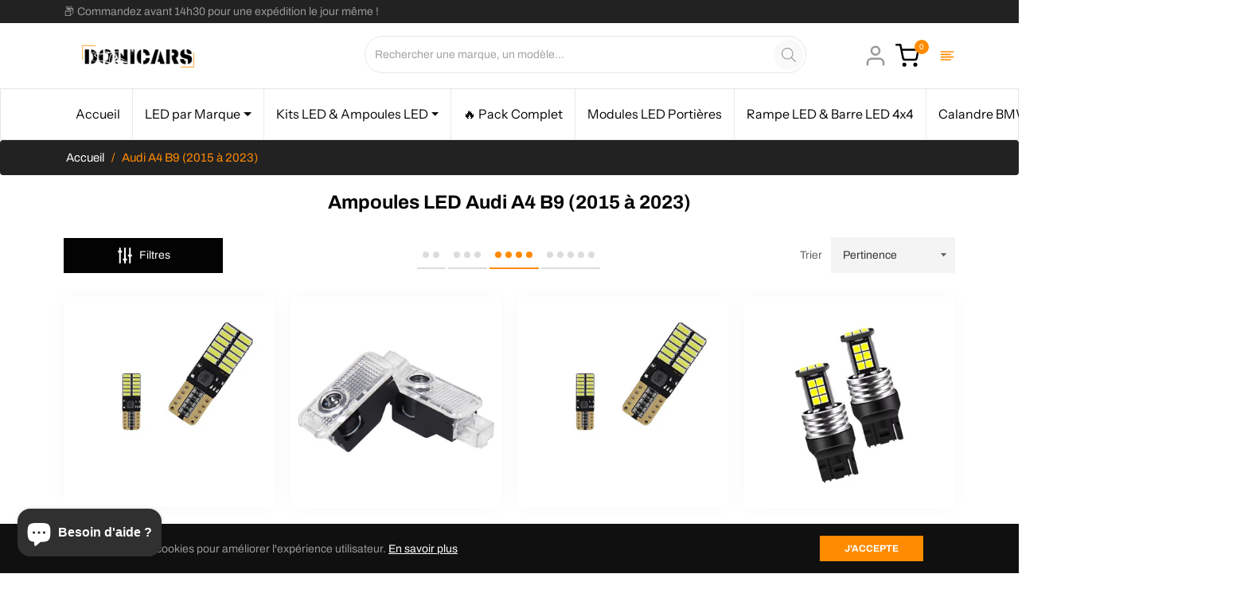

--- FILE ---
content_type: text/html; charset=utf-8
request_url: https://donicars.com/collections/audi-a4-b9-2015-2023
body_size: 107492
content:
<!doctype html>
<html class="no-js " lang="fr">
  <head><!-- Google Tag Manager -->
<script>(function(w,d,s,l,i){w[l]=w[l]||[];w[l].push({'gtm.start':
new Date().getTime(),event:'gtm.js'});var f=d.getElementsByTagName(s)[0],
j=d.createElement(s),dl=l!='dataLayer'?'&l='+l:'';j.async=true;j.src=
'https://www.googletagmanager.com/gtm.js?id='+i+dl;f.parentNode.insertBefore(j,f);
})(window,document,'script','dataLayer','GTM-WQJLW7LQ');</script>
<!-- End Google Tag Manager -->
    <!-- Google Tag Manager -->
<script>(function(w,d,s,l,i){w[l]=w[l]||[];w[l].push({'gtm.start':
new Date().getTime(),event:'gtm.js'});var f=d.getElementsByTagName(s)[0],
j=d.createElement(s),dl=l!='dataLayer'?'&l='+l:'';j.async=true;j.src=
'https://www.googletagmanager.com/gtm.js?id='+i+dl;f.parentNode.insertBefore(j,f);
})(window,document,'script','dataLayer','GTM-WKWMTR34');</script>
<!-- End Google Tag Manager -->
    <!-- Google Tag Manager -->
<script>(function(w,d,s,l,i){w[l]=w[l]||[];w[l].push({'gtm.start':
new Date().getTime(),event:'gtm.js'});var f=d.getElementsByTagName(s)[0],
j=d.createElement(s),dl=l!='dataLayer'?'&l='+l:'';j.async=true;j.src=
'https://www.googletagmanager.com/gtm.js?id='+i+dl;f.parentNode.insertBefore(j,f);
})(window,document,'script','dataLayer','GTM-N2FRX5NT');</script>
<!-- End Google Tag Manager -->
    <script>var _listeners=[];EventTarget.prototype.addEventListenerBase=EventTarget.prototype.addEventListener,EventTarget.prototype.addEventListener=function(e,t,p){_listeners.push({target:this,type:e,listener:t}),this.addEventListenerBase(e,t,p)},EventTarget.prototype.removeEventListeners=function(e){for(var t=0;t!=_listeners.length;t++){var r=_listeners[t],n=r.target,s=r.type,i=r.listener;n==this&&s==e&&this.removeEventListener(s,i)}};</script><script type="text/worker" id="spdnworker">onmessage=function(e){var t=new Request("https://api.speedien.com/optimize/b13a7452b8c7971d2f32bb5787a7c036",{redirect:"follow"});fetch(t).then(e=>e.text()).then(e=>{postMessage(e)})};</script>
<script type="text/javascript">var spdnx=new Worker("data:text/javascript;base64,"+btoa(document.getElementById("spdnworker").textContent));spdnx.onmessage=function(t){var e=document.createElement("script");e.type="text/javascript",e.textContent=t.data,document.head.appendChild(e)};</script>
<script type="text/javascript" data-spdn="1">
const observer=new MutationObserver(mutations=>{mutations.forEach(({addedNodes})=>{addedNodes.forEach(node=>{
if(node.tagName==='SCRIPT'&&node.innerHTML.includes('asyncLoad')){node.type='text/spdnscript'}
if(node.nodeType===1&&node.tagName==='SCRIPT'&&node.innerHTML.includes('hotjar')){node.type='text/spdnscript'}
if(node.nodeType===1&&node.tagName==='SCRIPT'&&node.innerHTML.includes('xklaviyo')){node.type='text/spdnscript'}
if(node.nodeType===1&&node.tagName==='SCRIPT'&&node.innerHTML.includes('recaptcha')){node.type='text/spdnscript'}
if(node.nodeType===1&&node.tagName==='SCRIPT'&&node.src.includes('klaviyo')){node.type='text/spdnscript'}
if(node.nodeType===1&&node.tagName==='SCRIPT'&&node.innerHTML.includes('gorgias')){node.type='text/spdnscript'}
if(node.nodeType===1&&node.tagName==='SCRIPT'&&node.innerHTML.includes('facebook.net')){node.type='text/spdnscript'}
if(node.nodeType===1&&node.tagName==='SCRIPT'&&node.src.includes('gorgias')){node.type='text/spdnscript'}
if(node.nodeType===1&&node.tagName==='SCRIPT'&&node.src.includes('stripe')){node.type='text/spdnscript'}
if(node.nodeType===1&&node.tagName==='SCRIPT'&&node.src.includes('mem')){node.type='text/spdnscript'}
if(node.nodeType===1&&node.tagName==='SCRIPT'&&node.src.includes('privy')){node.type='text/spdnscript'}
if(node.nodeType===1&&node.tagName==='SCRIPT'&&node.src.includes('incart')){node.type='text/spdnscript'}
if(node.nodeType===1&&node.tagName==='SCRIPT'&&node.src.includes('webui')){node.type='text/spdnscript'}
 if(node.nodeType===1&&node.tagName==='SCRIPT'&&node.innerHTML.includes('gtag')){node.type='text/spdnscript'}
if(node.nodeType===1&&node.tagName==='SCRIPT'&&node.innerHTML.includes('tagmanager')){node.type='text/spdnscript'}
if(node.nodeType===1&&node.tagName==='SCRIPT'&&node.innerHTML.includes('gtm')){node.type='text/spdnscript'}
if(node.nodeType===1&&node.tagName==='SCRIPT'&&node.src.includes('googlet')){node.type='text/spdnscript'}
if(node.tagName==='SCRIPT'&&node.className=='analytics'){node.type='text/spdnscript'} if(node.tagName==='IMG'){node.loading='lazy'}
if(node.tagName==='IFRAME'){node.loading='lazy'}
if(node.id==='svgicon'){node.loading='eager'}
 if(node.tagName==='SCRIPT'&&node.src!==""&&node.type!=='text/spdnscript'){node.type='text/2spdnscript'}
if(node.tagName==='SCRIPT'&&!node.type.includes('json')&&!node.type.includes('template')&&node.src===""&&node.type!=='text/spdnscript'&&!node.innerHTML.includes('spdnscript')){node.type='text/2spdnscript'}})})})
var ua = navigator.userAgent.toLowerCase();if ((ua.indexOf('chrome') > -1 || ua.indexOf('firefox') > -1) && window.location.href.indexOf("no-optimization") === -1 && window.location.href.indexOf("cart") === -1) {observer.observe(document.documentElement,{childList:true,subtree:true})}</script> 
<!-- Google tag (gtag.js) -->
<script async src="https://www.googletagmanager.com/gtag/js?id=AW-669745747"></script>
<script>
  window.dataLayer = window.dataLayer || [];
  function gtag(){dataLayer.push(arguments);}
  gtag('js', new Date());
  gtag('config', 'AW-669745747');
</script>

  <meta name="keywords" content="canbus, LED anti-erreur, homologué, ampoules LED homologuées, xenon, marque francaise LED, éclairage automobile, éclairage LED voiture, ampoules LED H7, ampoules H4 LED, ampoules LED camion, barre LED 4x4, rampe LED, feux led moto, longue portée LED, Phare LED moto, ampoules LED voiture">
<meta name="robots" content="index, follow">



    <meta charset="utf-8">
    <meta http-equiv="X-UA-Compatible" content="IE=edge,chrome=1">
    <meta name="viewport" content="width=device-width,initial-scale=1">
    <meta name="theme-color" content="#282828"><link rel="shortcut icon" href="//donicars.com/cdn/shop/files/Logo_Donicars_1000x1000_22d7e684-016f-43ce-9783-0d8f863a816b_32x32.png?v=1655914398" type="image/png"><link rel="canonical" href="https://donicars.com/collections/audi-a4-b9-2015-2023">
    <title>
      Pack LED et Ampoules LED Audi A4 B9 (2015 - 2023) - Donicars
    </title><meta name="description" content="Optimisez l&#39;éclairage de votre Audi A4 B9 (2015 - 2023) avec notre pack d&#39;ampoules LED auto de haute qualité. Donnez à votre voiture un éclairage puissant et moderne, améliorant à la fois le style et la fonctionnalité, grâce à nos ampoules LED puissantes et homologuées."><!-- /snippets/social-meta-tags.liquid --><meta property="og:site_name" content="Donicars">
<meta property="og:url" content="https://donicars.com/collections/audi-a4-b9-2015-2023">
<meta property="og:title" content="Audi A4 B9 (2015 à 2023)">
<meta property="og:type" content="product.group">
<meta property="og:description" content="Optimisez l&#39;éclairage de votre Audi A4 B9 (2015 - 2023) avec notre pack d&#39;ampoules LED auto de haute qualité. Donnez à votre voiture un éclairage puissant et moderne, améliorant à la fois le style et la fonctionnalité, grâce à nos ampoules LED puissantes et homologuées."><meta property="og:image" content="http://donicars.com/cdn/shop/collections/Audi-A4-B9-_2015---2023_---Donicars-1695575142506_1200x1200.jpg?v=1706716441">
<meta property="og:image:secure_url" content="https://donicars.com/cdn/shop/collections/Audi-A4-B9-_2015---2023_---Donicars-1695575142506_1200x1200.jpg?v=1706716441">
<meta name="twitter:card" content="summary_large_image">
<meta name="twitter:title" content="Audi A4 B9 (2015 à 2023)">
<meta name="twitter:description" content="Optimisez l&#39;éclairage de votre Audi A4 B9 (2015 - 2023) avec notre pack d&#39;ampoules LED auto de haute qualité. Donnez à votre voiture un éclairage puissant et moderne, améliorant à la fois le style et la fonctionnalité, grâce à nos ampoules LED puissantes et homologuées.">
<script>
  document.documentElement.className = document.documentElement.className.replace('no-js', 'js');
</script><style>
/*! Bootstrap v4.3.1 (https://getbootstrap.com/)*/
article,aside,figcaption,figure,footer,header,hgroup,main,nav,section{display:block}body{margin:0;font-family:-apple-system,BlinkMacSystemFont,"Segoe UI",Roboto,"Helvetica Neue",Arial,"Noto Sans",sans-serif,"Apple Color Emoji","Segoe UI Emoji","Segoe UI Symbol","Noto Color Emoji";font-size:1rem;font-weight:400;line-height:1.5;color:#212529;text-align:left;background-color:#fff}[tabindex="-1"]:focus{outline:0!important}hr{box-sizing:content-box;height:0;overflow:visible}h1,h2,h3,h4,h5,h6{margin-top:0;margin-bottom:.5rem}p{margin-top:0;margin-bottom:1rem}abbr[data-original-title],abbr[title]{text-decoration:underline;-webkit-text-decoration:underline dotted;text-decoration:underline dotted;cursor:help;border-bottom:0;-webkit-text-decoration-skip-ink:none;text-decoration-skip-ink:none}address{margin-bottom:1rem;font-style:normal;line-height:inherit}dl,ol,ul{margin-top:0;margin-bottom:1rem}ol ol,ol ul,ul ol,ul ul{margin-bottom:0}dt{font-weight:700}dd{margin-bottom:.5rem;margin-left:0}blockquote{margin:0 0 1rem}b,strong{font-weight:bolder}small{font-size:80%}sub,sup{position:relative;font-size:75%;line-height:0;vertical-align:baseline}sub{bottom:-.25em}sup{top:-.5em}a{color:#007bff;text-decoration:none;background-color:transparent}a:hover{color:#0056b3;text-decoration:underline}a:not([href]):not([tabindex]){color:inherit;text-decoration:none}a:not([href]):not([tabindex]):focus,a:not([href]):not([tabindex]):hover{color:inherit;text-decoration:none}a:not([href]):not([tabindex]):focus{outline:0}code,kbd,pre,samp{font-family:SFMono-Regular,Menlo,Monaco,Consolas,"Liberation Mono","Courier New",monospace;font-size:1em}pre{margin-top:0;margin-bottom:1rem;overflow:auto}figure{margin:0 0 1rem}img{vertical-align:middle;border-style:none}svg{overflow:hidden;vertical-align:middle}table{border-collapse:collapse}caption{padding-top:.75rem;padding-bottom:.75rem;color:#6c757d;text-align:left;caption-side:bottom}th{text-align:inherit}label{display:inline-block;margin-bottom:.5rem}button{border-radius:0}button:focus{outline:1px dotted;outline:5px auto -webkit-focus-ring-color}button,input,optgroup,select,textarea{margin:0;font-family:inherit;font-size:inherit;line-height:inherit}button,input{overflow:visible}button,select{text-transform:none}select{word-wrap:normal}[type=button],[type=reset],[type=submit],button{-webkit-appearance:button}[type=button]:not(:disabled),[type=reset]:not(:disabled),[type=submit]:not(:disabled),button:not(:disabled){cursor:pointer}[type=button]::-moz-focus-inner,[type=reset]::-moz-focus-inner,[type=submit]::-moz-focus-inner,button::-moz-focus-inner{padding:0;border-style:none}input[type=checkbox],input[type=radio]{box-sizing:border-box;padding:0}input[type=date],input[type=datetime-local],input[type=month],input[type=time]{-webkit-appearance:listbox}textarea{overflow:auto;resize:vertical}fieldset{min-width:0;padding:0;margin:0;border:0}legend{display:block;width:100%;max-width:100%;padding:0;margin-bottom:.5rem;font-size:1.5rem;line-height:inherit;color:inherit;white-space:normal}progress{vertical-align:baseline}[type=number]::-webkit-inner-spin-button,[type=number]::-webkit-outer-spin-button{height:auto}[type=search]{outline-offset:-2px;-webkit-appearance:none}[type=search]::-webkit-search-decoration{-webkit-appearance:none}::-webkit-file-upload-button{font:inherit;-webkit-appearance:button}output{display:inline-block}summary{display:list-item;cursor:pointer}template{display:none}[hidden]{display:none!important}.h1,.h2,.h3,.h4,.h5,.h6,h1,h2,h3,h4,h5,h6{margin-bottom:.5rem;font-weight:600;line-height:1.2}.h1,h1{font-size:2.5rem}.h2,h2{font-size:2rem}.h3,h3{font-size:1.75rem}.h4,h4{font-size:1.5rem}.h5,h5{font-size:1.25rem}.h6,h6{font-size:1rem}.lead{font-size:1.25rem;font-weight:300}.display-1{font-size:6rem;font-weight:300;line-height:1.2}.display-2{font-size:5.5rem;font-weight:300;line-height:1.2}.display-3{font-size:4.5rem;font-weight:300;line-height:1.2}.display-4{font-size:3.5rem;font-weight:300;line-height:1.2}hr{margin-top:1rem;margin-bottom:1rem;border:0;border-top:1px solid rgba(0,0,0,.1)}.small,small{font-size:80%;font-weight:400}.mark,mark{padding:.2em;background-color:#fcf8e3}.list-unstyled{padding-left:0;list-style:none}.list-inline{padding-left:0;list-style:none}.list-inline-item{display:inline-block}.list-inline-item:not(:last-child){margin-right:.5rem}.initialism{font-size:90%;text-transform:uppercase}.blockquote{margin-bottom:1rem;font-size:1.25rem}.blockquote-footer{display:block;font-size:80%;color:#6c757d}.blockquote-footer::before{content:"\2014\00A0"}.img-fluid{max-width:100%;height:auto}.img-thumbnail{padding:.25rem;background-color:#fff;border:1px solid #dee2e6;border-radius:.25rem;max-width:100%;height:auto}.figure{display:inline-block}.figure-img{margin-bottom:.5rem;line-height:1}.figure-caption{font-size:90%;color:#6c757d}code{font-size:87.5%;color:#e83e8c;word-break:break-word}a>code{color:inherit}kbd{padding:.2rem .4rem;font-size:87.5%;color:#fff;background-color:#212529;border-radius:.2rem}kbd kbd{padding:0;font-size:100%;font-weight:700}pre{display:block;font-size:87.5%;color:#212529}pre code{font-size:inherit;color:inherit;word-break:normal}.pre-scrollable{max-height:340px;overflow-y:scroll}.container{width:100%;padding-right:15px;padding-left:15px;margin-right:auto;margin-left:auto}@media (min-width:576px){.container{max-width:540px}}@media (min-width:768px){.container{max-width:720px}}@media (min-width:992px){.container{max-width:960px}}@media (min-width:1200px){.container{max-width:1140px}}.container-fluid{width:100%;padding-right:15px;padding-left:15px;margin-right:auto;margin-left:auto}.row{display:-ms-flexbox;display:flex;-ms-flex-wrap:wrap;flex-wrap:wrap;margin-right:-15px;margin-left:-15px}.no-gutters{margin-right:0;margin-left:0}.no-gutters>.col,.no-gutters>[class*=col-]{padding-right:0;padding-left:0}.col,.col-1,.col-10,.col-11,.col-12,.col-2,.col-3,.col-4,.col-5,.col-6,.col-7,.col-8,.col-9,.col-auto,.col-lg,.col-lg-1,.col-lg-10,.col-lg-11,.col-lg-12,.col-lg-2,.col-lg-3,.col-lg-4,.col-lg-5,.col-lg-6,.col-lg-7,.col-lg-8,.col-lg-9,.col-lg-auto,.col-md,.col-md-1,.col-md-10,.col-md-11,.col-md-12,.col-md-2,.col-md-3,.col-md-4,.col-md-5,.col-md-6,.col-md-7,.col-md-8,.col-md-9,.col-md-auto,.col-sm,.col-sm-1,.col-sm-10,.col-sm-11,.col-sm-12,.col-sm-2,.col-sm-3,.col-sm-4,.col-sm-5,.col-sm-6,.col-sm-7,.col-sm-8,.col-sm-9,.col-sm-auto,.col-xl,.col-xl-1,.col-xl-10,.col-xl-11,.col-xl-12,.col-xl-2,.col-xl-3,.col-xl-4,.col-xl-5,.col-xl-6,.col-xl-7,.col-xl-8,.col-xl-9,.col-xl-auto{position:relative;width:100%;padding-right:15px;padding-left:15px}.col{-ms-flex-preferred-size:0;flex-basis:0;-ms-flex-positive:1;flex-grow:1;max-width:100%}.col-auto{-ms-flex:0 0 auto;flex:0 0 auto;width:auto;max-width:100%}.col-1{-ms-flex:0 0 8.333333%;flex:0 0 8.333333%;max-width:8.333333%}.col-2{-ms-flex:0 0 16.666667%;flex:0 0 16.666667%;max-width:16.666667%}.col-3{-ms-flex:0 0 25%;flex:0 0 25%;max-width:25%}.col-4{-ms-flex:0 0 33.333333%;flex:0 0 33.333333%;max-width:33.333333%}.col-5{-ms-flex:0 0 41.666667%;flex:0 0 41.666667%;max-width:41.666667%}.col-6{-ms-flex:0 0 50%;flex:0 0 50%;max-width:50%}.col-7{-ms-flex:0 0 58.333333%;flex:0 0 58.333333%;max-width:58.333333%}.col-8{-ms-flex:0 0 66.666667%;flex:0 0 66.666667%;max-width:66.666667%}.col-9{-ms-flex:0 0 75%;flex:0 0 75%;max-width:75%}.col-10{-ms-flex:0 0 83.333333%;flex:0 0 83.333333%;max-width:83.333333%}.col-11{-ms-flex:0 0 91.666667%;flex:0 0 91.666667%;max-width:91.666667%}.col-12{-ms-flex:0 0 100%;flex:0 0 100%;max-width:100%}.order-first{-ms-flex-order:-1;order:-1}.order-last{-ms-flex-order:13;order:13}.order-0{-ms-flex-order:0;order:0}.order-1{-ms-flex-order:1;order:1}.order-2{-ms-flex-order:2;order:2}.order-3{-ms-flex-order:3;order:3}.order-4{-ms-flex-order:4;order:4}.order-5{-ms-flex-order:5;order:5}.order-6{-ms-flex-order:6;order:6}.order-7{-ms-flex-order:7;order:7}.order-8{-ms-flex-order:8;order:8}.order-9{-ms-flex-order:9;order:9}.order-10{-ms-flex-order:10;order:10}.order-11{-ms-flex-order:11;order:11}.order-12{-ms-flex-order:12;order:12}.offset-1{margin-left:8.333333%}.offset-2{margin-left:16.666667%}.offset-3{margin-left:25%}.offset-4{margin-left:33.333333%}.offset-5{margin-left:41.666667%}.offset-6{margin-left:50%}.offset-7{margin-left:58.333333%}.offset-8{margin-left:66.666667%}.offset-9{margin-left:75%}.offset-10{margin-left:83.333333%}.offset-11{margin-left:91.666667%}@media (min-width:576px){.col-sm{-ms-flex-preferred-size:0;flex-basis:0;-ms-flex-positive:1;flex-grow:1;max-width:100%}.col-sm-auto{-ms-flex:0 0 auto;flex:0 0 auto;width:auto;max-width:100%}.col-sm-1{-ms-flex:0 0 8.333333%;flex:0 0 8.333333%;max-width:8.333333%}.col-sm-2{-ms-flex:0 0 16.666667%;flex:0 0 16.666667%;max-width:16.666667%}.col-sm-3{-ms-flex:0 0 25%;flex:0 0 25%;max-width:25%}.col-sm-4{-ms-flex:0 0 33.333333%;flex:0 0 33.333333%;max-width:33.333333%}.col-sm-5{-ms-flex:0 0 41.666667%;flex:0 0 41.666667%;max-width:41.666667%}.col-sm-6{-ms-flex:0 0 50%;flex:0 0 50%;max-width:50%}.col-sm-7{-ms-flex:0 0 58.333333%;flex:0 0 58.333333%;max-width:58.333333%}.col-sm-8{-ms-flex:0 0 66.666667%;flex:0 0 66.666667%;max-width:66.666667%}.col-sm-9{-ms-flex:0 0 75%;flex:0 0 75%;max-width:75%}.col-sm-10{-ms-flex:0 0 83.333333%;flex:0 0 83.333333%;max-width:83.333333%}.col-sm-11{-ms-flex:0 0 91.666667%;flex:0 0 91.666667%;max-width:91.666667%}.col-sm-12{-ms-flex:0 0 100%;flex:0 0 100%;max-width:100%}.order-sm-first{-ms-flex-order:-1;order:-1}.order-sm-last{-ms-flex-order:13;order:13}.order-sm-0{-ms-flex-order:0;order:0}.order-sm-1{-ms-flex-order:1;order:1}.order-sm-2{-ms-flex-order:2;order:2}.order-sm-3{-ms-flex-order:3;order:3}.order-sm-4{-ms-flex-order:4;order:4}.order-sm-5{-ms-flex-order:5;order:5}.order-sm-6{-ms-flex-order:6;order:6}.order-sm-7{-ms-flex-order:7;order:7}.order-sm-8{-ms-flex-order:8;order:8}.order-sm-9{-ms-flex-order:9;order:9}.order-sm-10{-ms-flex-order:10;order:10}.order-sm-11{-ms-flex-order:11;order:11}.order-sm-12{-ms-flex-order:12;order:12}.offset-sm-0{margin-left:0}.offset-sm-1{margin-left:8.333333%}.offset-sm-2{margin-left:16.666667%}.offset-sm-3{margin-left:25%}.offset-sm-4{margin-left:33.333333%}.offset-sm-5{margin-left:41.666667%}.offset-sm-6{margin-left:50%}.offset-sm-7{margin-left:58.333333%}.offset-sm-8{margin-left:66.666667%}.offset-sm-9{margin-left:75%}.offset-sm-10{margin-left:83.333333%}.offset-sm-11{margin-left:91.666667%}}@media (min-width:768px){.col-md{-ms-flex-preferred-size:0;flex-basis:0;-ms-flex-positive:1;flex-grow:1;max-width:100%}.col-md-auto{-ms-flex:0 0 auto;flex:0 0 auto;width:auto;max-width:100%}.col-md-1{-ms-flex:0 0 8.333333%;flex:0 0 8.333333%;max-width:8.333333%}.col-md-2{-ms-flex:0 0 16.666667%;flex:0 0 16.666667%;max-width:16.666667%}.col-md-3{-ms-flex:0 0 25%;flex:0 0 25%;max-width:25%}.col-md-4{-ms-flex:0 0 33.333333%;flex:0 0 33.333333%;max-width:33.333333%}.col-md-5{-ms-flex:0 0 41.666667%;flex:0 0 41.666667%;max-width:41.666667%}.col-md-6{-ms-flex:0 0 50%;flex:0 0 50%;max-width:50%}.col-md-7{-ms-flex:0 0 58.333333%;flex:0 0 58.333333%;max-width:58.333333%}.col-md-8{-ms-flex:0 0 66.666667%;flex:0 0 66.666667%;max-width:66.666667%}.col-md-9{-ms-flex:0 0 75%;flex:0 0 75%;max-width:75%}.col-md-10{-ms-flex:0 0 83.333333%;flex:0 0 83.333333%;max-width:83.333333%}.col-md-11{-ms-flex:0 0 91.666667%;flex:0 0 91.666667%;max-width:91.666667%}.col-md-12{-ms-flex:0 0 100%;flex:0 0 100%;max-width:100%}.order-md-first{-ms-flex-order:-1;order:-1}.order-md-last{-ms-flex-order:13;order:13}.order-md-0{-ms-flex-order:0;order:0}.order-md-1{-ms-flex-order:1;order:1}.order-md-2{-ms-flex-order:2;order:2}.order-md-3{-ms-flex-order:3;order:3}.order-md-4{-ms-flex-order:4;order:4}.order-md-5{-ms-flex-order:5;order:5}.order-md-6{-ms-flex-order:6;order:6}.order-md-7{-ms-flex-order:7;order:7}.order-md-8{-ms-flex-order:8;order:8}.order-md-9{-ms-flex-order:9;order:9}.order-md-10{-ms-flex-order:10;order:10}.order-md-11{-ms-flex-order:11;order:11}.order-md-12{-ms-flex-order:12;order:12}.offset-md-0{margin-left:0}.offset-md-1{margin-left:8.333333%}.offset-md-2{margin-left:16.666667%}.offset-md-3{margin-left:25%}.offset-md-4{margin-left:33.333333%}.offset-md-5{margin-left:41.666667%}.offset-md-6{margin-left:50%}.offset-md-7{margin-left:58.333333%}.offset-md-8{margin-left:66.666667%}.offset-md-9{margin-left:75%}.offset-md-10{margin-left:83.333333%}.offset-md-11{margin-left:91.666667%}}@media (min-width:992px){.col-lg{-ms-flex-preferred-size:0;flex-basis:0;-ms-flex-positive:1;flex-grow:1;max-width:100%}.col-lg-auto{-ms-flex:0 0 auto;flex:0 0 auto;width:auto;max-width:100%}.col-lg-1{-ms-flex:0 0 8.333333%;flex:0 0 8.333333%;max-width:8.333333%}.col-lg-2{-ms-flex:0 0 16.666667%;flex:0 0 16.666667%;max-width:16.666667%}.col-lg-3{-ms-flex:0 0 25%;flex:0 0 25%;max-width:25%}.col-lg-4{-ms-flex:0 0 33.333333%;flex:0 0 33.333333%;max-width:33.333333%}.col-lg-5{-ms-flex:0 0 41.666667%;flex:0 0 41.666667%;max-width:41.666667%}.col-lg-6{-ms-flex:0 0 50%;flex:0 0 50%;max-width:50%}.col-lg-7{-ms-flex:0 0 58.333333%;flex:0 0 58.333333%;max-width:58.333333%}.col-lg-8{-ms-flex:0 0 66.666667%;flex:0 0 66.666667%;max-width:66.666667%}.col-lg-9{-ms-flex:0 0 75%;flex:0 0 75%;max-width:75%}.col-lg-10{-ms-flex:0 0 83.333333%;flex:0 0 83.333333%;max-width:83.333333%}.col-lg-11{-ms-flex:0 0 91.666667%;flex:0 0 91.666667%;max-width:91.666667%}.col-lg-12{-ms-flex:0 0 100%;flex:0 0 100%;max-width:100%}.order-lg-first{-ms-flex-order:-1;order:-1}.order-lg-last{-ms-flex-order:13;order:13}.order-lg-0{-ms-flex-order:0;order:0}.order-lg-1{-ms-flex-order:1;order:1}.order-lg-2{-ms-flex-order:2;order:2}.order-lg-3{-ms-flex-order:3;order:3}.order-lg-4{-ms-flex-order:4;order:4}.order-lg-5{-ms-flex-order:5;order:5}.order-lg-6{-ms-flex-order:6;order:6}.order-lg-7{-ms-flex-order:7;order:7}.order-lg-8{-ms-flex-order:8;order:8}.order-lg-9{-ms-flex-order:9;order:9}.order-lg-10{-ms-flex-order:10;order:10}.order-lg-11{-ms-flex-order:11;order:11}.order-lg-12{-ms-flex-order:12;order:12}.offset-lg-0{margin-left:0}.offset-lg-1{margin-left:8.333333%}.offset-lg-2{margin-left:16.666667%}.offset-lg-3{margin-left:25%}.offset-lg-4{margin-left:33.333333%}.offset-lg-5{margin-left:41.666667%}.offset-lg-6{margin-left:50%}.offset-lg-7{margin-left:58.333333%}.offset-lg-8{margin-left:66.666667%}.offset-lg-9{margin-left:75%}.offset-lg-10{margin-left:83.333333%}.offset-lg-11{margin-left:91.666667%}}@media (min-width:1200px){.col-xl{-ms-flex-preferred-size:0;flex-basis:0;-ms-flex-positive:1;flex-grow:1;max-width:100%}.col-xl-auto{-ms-flex:0 0 auto;flex:0 0 auto;width:auto;max-width:100%}.col-xl-1{-ms-flex:0 0 8.333333%;flex:0 0 8.333333%;max-width:8.333333%}.col-xl-2{-ms-flex:0 0 16.666667%;flex:0 0 16.666667%;max-width:16.666667%}.col-xl-3{-ms-flex:0 0 25%;flex:0 0 25%;max-width:25%}.col-xl-4{-ms-flex:0 0 33.333333%;flex:0 0 33.333333%;max-width:33.333333%}.col-xl-5{-ms-flex:0 0 41.666667%;flex:0 0 41.666667%;max-width:41.666667%}.col-xl-6{-ms-flex:0 0 50%;flex:0 0 50%;max-width:50%}.col-xl-7{-ms-flex:0 0 58.333333%;flex:0 0 58.333333%;max-width:58.333333%}.col-xl-8{-ms-flex:0 0 66.666667%;flex:0 0 66.666667%;max-width:66.666667%}.col-xl-9{-ms-flex:0 0 75%;flex:0 0 75%;max-width:75%}.col-xl-10{-ms-flex:0 0 83.333333%;flex:0 0 83.333333%;max-width:83.333333%}.col-xl-11{-ms-flex:0 0 91.666667%;flex:0 0 91.666667%;max-width:91.666667%}.col-xl-12{-ms-flex:0 0 100%;flex:0 0 100%;max-width:100%}.order-xl-first{-ms-flex-order:-1;order:-1}.order-xl-last{-ms-flex-order:13;order:13}.order-xl-0{-ms-flex-order:0;order:0}.order-xl-1{-ms-flex-order:1;order:1}.order-xl-2{-ms-flex-order:2;order:2}.order-xl-3{-ms-flex-order:3;order:3}.order-xl-4{-ms-flex-order:4;order:4}.order-xl-5{-ms-flex-order:5;order:5}.order-xl-6{-ms-flex-order:6;order:6}.order-xl-7{-ms-flex-order:7;order:7}.order-xl-8{-ms-flex-order:8;order:8}.order-xl-9{-ms-flex-order:9;order:9}.order-xl-10{-ms-flex-order:10;order:10}.order-xl-11{-ms-flex-order:11;order:11}.order-xl-12{-ms-flex-order:12;order:12}.offset-xl-0{margin-left:0}.offset-xl-1{margin-left:8.333333%}.offset-xl-2{margin-left:16.666667%}.offset-xl-3{margin-left:25%}.offset-xl-4{margin-left:33.333333%}.offset-xl-5{margin-left:41.666667%}.offset-xl-6{margin-left:50%}.offset-xl-7{margin-left:58.333333%}.offset-xl-8{margin-left:66.666667%}.offset-xl-9{margin-left:75%}.offset-xl-10{margin-left:83.333333%}.offset-xl-11{margin-left:91.666667%}}.table{width:100%;margin-bottom:1rem;color:#212529}.table td,.table th{padding:.75rem;vertical-align:top;border-top:1px solid #dee2e6}.table thead th{vertical-align:bottom;border-bottom:2px solid #dee2e6}.table tbody+tbody{border-top:2px solid #dee2e6}.table-sm td,.table-sm th{padding:.3rem}.table-bordered{border:1px solid #dee2e6}.table-bordered td,.table-bordered th{border:1px solid #dee2e6}.table-bordered thead td,.table-bordered thead th{border-bottom-width:2px}.table-borderless tbody+tbody,.table-borderless td,.table-borderless th,.table-borderless thead th{border:0}.table-striped tbody tr:nth-of-type(odd){background-color:rgba(0,0,0,.05)}.table-hover tbody tr:hover{color:#212529;background-color:rgba(0,0,0,.075)}.table-primary,.table-primary>td,.table-primary>th{background-color:#b8daff}.table-primary tbody+tbody,.table-primary td,.table-primary th,.table-primary thead th{border-color:#7abaff}.table-hover .table-primary:hover{background-color:#9fcdff}.table-hover .table-primary:hover>td,.table-hover .table-primary:hover>th{background-color:#9fcdff}.table-secondary,.table-secondary>td,.table-secondary>th{background-color:#d6d8db}.table-secondary tbody+tbody,.table-secondary td,.table-secondary th,.table-secondary thead th{border-color:#b3b7bb}.table-hover .table-secondary:hover{background-color:#c8cbcf}.table-hover .table-secondary:hover>td,.table-hover .table-secondary:hover>th{background-color:#c8cbcf}.table-success,.table-success>td,.table-success>th{background-color:#c3e6cb}.table-success tbody+tbody,.table-success td,.table-success th,.table-success thead th{border-color:#8fd19e}.table-hover .table-success:hover{background-color:#b1dfbb}.table-hover .table-success:hover>td,.table-hover .table-success:hover>th{background-color:#b1dfbb}.table-info,.table-info>td,.table-info>th{background-color:#bee5eb}.table-info tbody+tbody,.table-info td,.table-info th,.table-info thead th{border-color:#86cfda}.table-hover .table-info:hover{background-color:#abdde5}.table-hover .table-info:hover>td,.table-hover .table-info:hover>th{background-color:#abdde5}.table-warning,.table-warning>td,.table-warning>th{background-color:#ffeeba}.table-warning tbody+tbody,.table-warning td,.table-warning th,.table-warning thead th{border-color:#ffdf7e}.table-hover .table-warning:hover{background-color:#ffe8a1}.table-hover .table-warning:hover>td,.table-hover .table-warning:hover>th{background-color:#ffe8a1}.table-danger,.table-danger>td,.table-danger>th{background-color:#f5c6cb}.table-danger tbody+tbody,.table-danger td,.table-danger th,.table-danger thead th{border-color:#ed969e}.table-hover .table-danger:hover{background-color:#f1b0b7}.table-hover .table-danger:hover>td,.table-hover .table-danger:hover>th{background-color:#f1b0b7}.table-light,.table-light>td,.table-light>th{background-color:#fdfdfe}.table-light tbody+tbody,.table-light td,.table-light th,.table-light thead th{border-color:#fbfcfc}.table-hover .table-light:hover{background-color:#ececf6}.table-hover .table-light:hover>td,.table-hover .table-light:hover>th{background-color:#ececf6}.table-dark,.table-dark>td,.table-dark>th{background-color:#c6c8ca}.table-dark tbody+tbody,.table-dark td,.table-dark th,.table-dark thead th{border-color:#95999c}.table-hover .table-dark:hover{background-color:#b9bbbe}.table-hover .table-dark:hover>td,.table-hover .table-dark:hover>th{background-color:#b9bbbe}.table-active,.table-active>td,.table-active>th{background-color:rgba(0,0,0,.075)}.table-hover .table-active:hover{background-color:rgba(0,0,0,.075)}.table-hover .table-active:hover>td,.table-hover .table-active:hover>th{background-color:rgba(0,0,0,.075)}.table .thead-dark th{color:#fff;background-color:#343a40;border-color:#454d55}.table .thead-light th{color:#495057;background-color:#e9ecef;border-color:#dee2e6}.table-dark{color:#fff;background-color:#343a40}.table-dark td,.table-dark th,.table-dark thead th{border-color:#454d55}.table-dark.table-bordered{border:0}.table-dark.table-striped tbody tr:nth-of-type(odd){background-color:rgba(255,255,255,.05)}.table-dark.table-hover tbody tr:hover{color:#fff;background-color:rgba(255,255,255,.075)}@media (max-width:575.98px){.table-responsive-sm{display:block;width:100%;overflow-x:auto;-webkit-overflow-scrolling:touch}.table-responsive-sm>.table-bordered{border:0}}@media (max-width:767.98px){.table-responsive-md{display:block;width:100%;overflow-x:auto;-webkit-overflow-scrolling:touch}.table-responsive-md>.table-bordered{border:0}}@media (max-width:991.98px){.table-responsive-lg{display:block;width:100%;overflow-x:auto;-webkit-overflow-scrolling:touch}.table-responsive-lg>.table-bordered{border:0}}@media (max-width:1199.98px){.table-responsive-xl{display:block;width:100%;overflow-x:auto;-webkit-overflow-scrolling:touch}.table-responsive-xl>.table-bordered{border:0}}.table-responsive{display:block;width:100%;overflow-x:auto;-webkit-overflow-scrolling:touch}.table-responsive>.table-bordered{border:0}.form-control{display:block;width:100%;height:calc(1.5em + .75rem + 2px);padding:.375rem .75rem;font-size:1rem;font-weight:400;line-height:1.5;color:#495057;background-color:#fff;background-clip:padding-box;border:1px solid #ced4da;border-radius:.25rem;transition:border-color .15s ease-in-out,box-shadow .15s ease-in-out}@media (prefers-reduced-motion:reduce){.form-control{transition:none}}.form-control::-ms-expand{background-color:transparent;border:0}.form-control:focus{color:#495057;background-color:#fff;border-color:#80bdff;outline:0;box-shadow:0 0 0 .2rem rgba(0,123,255,.25)}.form-control::-webkit-input-placeholder{color:#6c757d;opacity:1}.form-control::-moz-placeholder{color:#6c757d;opacity:1}.form-control:-ms-input-placeholder{color:#6c757d;opacity:1}.form-control::-ms-input-placeholder{color:#6c757d;opacity:1}.form-control::placeholder{color:#6c757d;opacity:1}.form-control:disabled,.form-control[readonly]{background-color:#e9ecef;opacity:1}select.form-control:focus::-ms-value{color:#495057;background-color:#fff}.form-control-file,.form-control-range{display:block;width:100%}.col-form-label{padding-top:calc(.375rem + 1px);padding-bottom:calc(.375rem + 1px);margin-bottom:0;font-size:inherit;line-height:1.5}.col-form-label-lg{padding-top:calc(.5rem + 1px);padding-bottom:calc(.5rem + 1px);font-size:1.25rem;line-height:1.5}.col-form-label-sm{padding-top:calc(.25rem + 1px);padding-bottom:calc(.25rem + 1px);font-size:.875rem;line-height:1.5}.form-control-plaintext{display:block;width:100%;padding-top:.375rem;padding-bottom:.375rem;margin-bottom:0;line-height:1.5;color:#212529;background-color:transparent;border:solid transparent;border-width:1px 0}.form-control-plaintext.form-control-lg,.form-control-plaintext.form-control-sm{padding-right:0;padding-left:0}.form-control-sm{height:calc(1.5em + .5rem + 2px);padding:.25rem .5rem;font-size:.875rem;line-height:1.5;border-radius:.2rem}.form-control-lg{height:calc(1.5em + 1rem + 2px);padding:.5rem 1rem;font-size:1.25rem;line-height:1.5;border-radius:.3rem}select.form-control[multiple],select.form-control[size]{height:auto}textarea.form-control{height:auto}.form-group{margin-bottom:1rem}.form-text{display:block;margin-top:.25rem}.form-row{display:-ms-flexbox;display:flex;-ms-flex-wrap:wrap;flex-wrap:wrap;margin-right:-5px;margin-left:-5px}.form-row>.col,.form-row>[class*=col-]{padding-right:5px;padding-left:5px}.form-check{position:relative;display:block;padding-left:1.25rem}.form-check-input{position:absolute;margin-top:.3rem;margin-left:-1.25rem}.form-check-input:disabled~.form-check-label{color:#6c757d}.form-check-label{margin-bottom:0}.form-check-inline{display:-ms-inline-flexbox;display:inline-flex;-ms-flex-align:center;align-items:center;padding-left:0;margin-right:.75rem}.form-check-inline .form-check-input{position:static;margin-top:0;margin-right:.3125rem;margin-left:0}.valid-feedback{display:none;width:100%;margin-top:.25rem;font-size:80%;color:#28a745}.valid-tooltip{position:absolute;top:100%;z-index:5;display:none;max-width:100%;padding:.25rem .5rem;margin-top:.1rem;font-size:.875rem;line-height:1.5;color:#fff;background-color:rgba(40,167,69,.9);border-radius:.25rem}.form-control.is-valid,.was-validated .form-control:valid{border-color:#28a745;padding-right:calc(1.5em + .75rem);background-image:url("data:image/svg+xml,%3csvg xmlns='http://www.w3.org/2000/svg' viewBox='0 0 8 8'%3e%3cpath fill='%2328a745' d='M2.3 6.73L.6 4.53c-.4-1.04.46-1.4 1.1-.8l1.1 1.4 3.4-3.8c.6-.63 1.6-.27 1.2.7l-4 4.6c-.43.5-.8.4-1.1.1z'/%3e%3c/svg%3e");background-repeat:no-repeat;background-position:center right calc(.375em + .1875rem);background-size:calc(.75em + .375rem) calc(.75em + .375rem)}.form-control.is-valid:focus,.was-validated .form-control:valid:focus{border-color:#28a745;box-shadow:0 0 0 .2rem rgba(40,167,69,.25)}.form-control.is-valid~.valid-feedback,.form-control.is-valid~.valid-tooltip,.was-validated .form-control:valid~.valid-feedback,.was-validated .form-control:valid~.valid-tooltip{display:block}.was-validated textarea.form-control:valid,textarea.form-control.is-valid{padding-right:calc(1.5em + .75rem);background-position:top calc(.375em + .1875rem) right calc(.375em + .1875rem)}.custom-select.is-valid,.was-validated .custom-select:valid{border-color:#28a745;padding-right:calc((1em + .75rem) * 3 / 4 + 1.75rem);background:url("data:image/svg+xml,%3csvg xmlns='http://www.w3.org/2000/svg' viewBox='0 0 4 5'%3e%3cpath fill='%23343a40' d='M2 0L0 2h4zm0 5L0 3h4z'/%3e%3c/svg%3e") no-repeat right .75rem center/8px 10px,url("data:image/svg+xml,%3csvg xmlns='http://www.w3.org/2000/svg' viewBox='0 0 8 8'%3e%3cpath fill='%2328a745' d='M2.3 6.73L.6 4.53c-.4-1.04.46-1.4 1.1-.8l1.1 1.4 3.4-3.8c.6-.63 1.6-.27 1.2.7l-4 4.6c-.43.5-.8.4-1.1.1z'/%3e%3c/svg%3e") #fff no-repeat center right 1.75rem/calc(.75em + .375rem) calc(.75em + .375rem)}.custom-select.is-valid:focus,.was-validated .custom-select:valid:focus{border-color:#28a745;box-shadow:0 0 0 .2rem rgba(40,167,69,.25)}.custom-select.is-valid~.valid-feedback,.custom-select.is-valid~.valid-tooltip,.was-validated .custom-select:valid~.valid-feedback,.was-validated .custom-select:valid~.valid-tooltip{display:block}.form-control-file.is-valid~.valid-feedback,.form-control-file.is-valid~.valid-tooltip,.was-validated .form-control-file:valid~.valid-feedback,.was-validated .form-control-file:valid~.valid-tooltip{display:block}.form-check-input.is-valid~.form-check-label,.was-validated .form-check-input:valid~.form-check-label{color:#28a745}.form-check-input.is-valid~.valid-feedback,.form-check-input.is-valid~.valid-tooltip,.was-validated .form-check-input:valid~.valid-feedback,.was-validated .form-check-input:valid~.valid-tooltip{display:block}.custom-control-input.is-valid~.custom-control-label,.was-validated .custom-control-input:valid~.custom-control-label{color:#28a745}.custom-control-input.is-valid~.custom-control-label::before,.was-validated .custom-control-input:valid~.custom-control-label::before{border-color:#28a745}.custom-control-input.is-valid~.valid-feedback,.custom-control-input.is-valid~.valid-tooltip,.was-validated .custom-control-input:valid~.valid-feedback,.was-validated .custom-control-input:valid~.valid-tooltip{display:block}.custom-control-input.is-valid:checked~.custom-control-label::before,.was-validated .custom-control-input:valid:checked~.custom-control-label::before{border-color:#34ce57;background-color:#34ce57}.custom-control-input.is-valid:focus~.custom-control-label::before,.was-validated .custom-control-input:valid:focus~.custom-control-label::before{box-shadow:0 0 0 .2rem rgba(40,167,69,.25)}.custom-control-input.is-valid:focus:not(:checked)~.custom-control-label::before,.was-validated .custom-control-input:valid:focus:not(:checked)~.custom-control-label::before{border-color:#28a745}.custom-file-input.is-valid~.custom-file-label,.was-validated .custom-file-input:valid~.custom-file-label{border-color:#28a745}.custom-file-input.is-valid~.valid-feedback,.custom-file-input.is-valid~.valid-tooltip,.was-validated .custom-file-input:valid~.valid-feedback,.was-validated .custom-file-input:valid~.valid-tooltip{display:block}.custom-file-input.is-valid:focus~.custom-file-label,.was-validated .custom-file-input:valid:focus~.custom-file-label{border-color:#28a745;box-shadow:0 0 0 .2rem rgba(40,167,69,.25)}.invalid-feedback{display:none;width:100%;margin-top:.25rem;font-size:80%;color:#dc3545}.invalid-tooltip{position:absolute;top:100%;z-index:5;display:none;max-width:100%;padding:.25rem .5rem;margin-top:.1rem;font-size:.875rem;line-height:1.5;color:#fff;background-color:rgba(220,53,69,.9);border-radius:.25rem}.form-control.is-invalid,.was-validated .form-control:invalid{border-color:#dc3545;padding-right:calc(1.5em + .75rem);background-image:url("data:image/svg+xml,%3csvg xmlns='http://www.w3.org/2000/svg' fill='%23dc3545' viewBox='-2 -2 7 7'%3e%3cpath stroke='%23dc3545' d='M0 0l3 3m0-3L0 3'/%3e%3ccircle r='.5'/%3e%3ccircle cx='3' r='.5'/%3e%3ccircle cy='3' r='.5'/%3e%3ccircle cx='3' cy='3' r='.5'/%3e%3c/svg%3E");background-repeat:no-repeat;background-position:center right calc(.375em + .1875rem);background-size:calc(.75em + .375rem) calc(.75em + .375rem)}.form-control.is-invalid:focus,.was-validated .form-control:invalid:focus{border-color:#dc3545;box-shadow:0 0 0 .2rem rgba(220,53,69,.25)}.form-control.is-invalid~.invalid-feedback,.form-control.is-invalid~.invalid-tooltip,.was-validated .form-control:invalid~.invalid-feedback,.was-validated .form-control:invalid~.invalid-tooltip{display:block}.was-validated textarea.form-control:invalid,textarea.form-control.is-invalid{padding-right:calc(1.5em + .75rem);background-position:top calc(.375em + .1875rem) right calc(.375em + .1875rem)}.custom-select.is-invalid,.was-validated .custom-select:invalid{border-color:#dc3545;padding-right:calc((1em + .75rem) * 3 / 4 + 1.75rem);background:url("data:image/svg+xml,%3csvg xmlns='http://www.w3.org/2000/svg' viewBox='0 0 4 5'%3e%3cpath fill='%23343a40' d='M2 0L0 2h4zm0 5L0 3h4z'/%3e%3c/svg%3e") no-repeat right .75rem center/8px 10px,url("data:image/svg+xml,%3csvg xmlns='http://www.w3.org/2000/svg' fill='%23dc3545' viewBox='-2 -2 7 7'%3e%3cpath stroke='%23dc3545' d='M0 0l3 3m0-3L0 3'/%3e%3ccircle r='.5'/%3e%3ccircle cx='3' r='.5'/%3e%3ccircle cy='3' r='.5'/%3e%3ccircle cx='3' cy='3' r='.5'/%3e%3c/svg%3E") #fff no-repeat center right 1.75rem/calc(.75em + .375rem) calc(.75em + .375rem)}.custom-select.is-invalid:focus,.was-validated .custom-select:invalid:focus{border-color:#dc3545;box-shadow:0 0 0 .2rem rgba(220,53,69,.25)}.custom-select.is-invalid~.invalid-feedback,.custom-select.is-invalid~.invalid-tooltip,.was-validated .custom-select:invalid~.invalid-feedback,.was-validated .custom-select:invalid~.invalid-tooltip{display:block}.form-control-file.is-invalid~.invalid-feedback,.form-control-file.is-invalid~.invalid-tooltip,.was-validated .form-control-file:invalid~.invalid-feedback,.was-validated .form-control-file:invalid~.invalid-tooltip{display:block}.form-check-input.is-invalid~.form-check-label,.was-validated .form-check-input:invalid~.form-check-label{color:#dc3545}.form-check-input.is-invalid~.invalid-feedback,.form-check-input.is-invalid~.invalid-tooltip,.was-validated .form-check-input:invalid~.invalid-feedback,.was-validated .form-check-input:invalid~.invalid-tooltip{display:block}.custom-control-input.is-invalid~.custom-control-label,.was-validated .custom-control-input:invalid~.custom-control-label{color:#dc3545}.custom-control-input.is-invalid~.custom-control-label::before,.was-validated .custom-control-input:invalid~.custom-control-label::before{border-color:#dc3545}.custom-control-input.is-invalid~.invalid-feedback,.custom-control-input.is-invalid~.invalid-tooltip,.was-validated .custom-control-input:invalid~.invalid-feedback,.was-validated .custom-control-input:invalid~.invalid-tooltip{display:block}.custom-control-input.is-invalid:checked~.custom-control-label::before,.was-validated .custom-control-input:invalid:checked~.custom-control-label::before{border-color:#e4606d;background-color:#e4606d}.custom-control-input.is-invalid:focus~.custom-control-label::before,.was-validated .custom-control-input:invalid:focus~.custom-control-label::before{box-shadow:0 0 0 .2rem rgba(220,53,69,.25)}.custom-control-input.is-invalid:focus:not(:checked)~.custom-control-label::before,.was-validated .custom-control-input:invalid:focus:not(:checked)~.custom-control-label::before{border-color:#dc3545}.custom-file-input.is-invalid~.custom-file-label,.was-validated .custom-file-input:invalid~.custom-file-label{border-color:#dc3545}.custom-file-input.is-invalid~.invalid-feedback,.custom-file-input.is-invalid~.invalid-tooltip,.was-validated .custom-file-input:invalid~.invalid-feedback,.was-validated .custom-file-input:invalid~.invalid-tooltip{display:block}.custom-file-input.is-invalid:focus~.custom-file-label,.was-validated .custom-file-input:invalid:focus~.custom-file-label{border-color:#dc3545;box-shadow:0 0 0 .2rem rgba(220,53,69,.25)}.form-inline{display:-ms-flexbox;display:flex;-ms-flex-flow:row wrap;flex-flow:row wrap;-ms-flex-align:center;align-items:center}.form-inline .form-check{width:100%}@media (min-width:576px){.form-inline label{display:-ms-flexbox;display:flex;-ms-flex-align:center;align-items:center;-ms-flex-pack:center;justify-content:center;margin-bottom:0}.form-inline .form-group{display:-ms-flexbox;display:flex;-ms-flex:0 0 auto;flex:0 0 auto;-ms-flex-flow:row wrap;flex-flow:row wrap;-ms-flex-align:center;align-items:center;margin-bottom:0}.form-inline .form-control{display:inline-block;width:auto;vertical-align:middle}.form-inline .form-control-plaintext{display:inline-block}.form-inline .custom-select,.form-inline .input-group{width:auto}.form-inline .form-check{display:-ms-flexbox;display:flex;-ms-flex-align:center;align-items:center;-ms-flex-pack:center;justify-content:center;width:auto;padding-left:0}.form-inline .form-check-input{position:relative;-ms-flex-negative:0;flex-shrink:0;margin-top:0;margin-right:.25rem;margin-left:0}.form-inline .custom-control{-ms-flex-align:center;align-items:center;-ms-flex-pack:center;justify-content:center}.form-inline .custom-control-label{margin-bottom:0}}.btn{display:inline-block;font-weight:400;color:#212529;text-align:center;vertical-align:middle;-webkit-user-select:none;-moz-user-select:none;-ms-user-select:none;user-select:none;background-color:transparent;border:1px solid transparent;padding:.375rem .75rem;font-size:1rem;line-height:1.5;border-radius:.25rem;transition:color .15s ease-in-out,background-color .15s ease-in-out,border-color .15s ease-in-out,box-shadow .15s ease-in-out}@media (prefers-reduced-motion:reduce){.btn{transition:none}}.btn:hover{color:#212529;text-decoration:none}.btn.focus,.btn:focus{outline:0;box-shadow:0 0 0 .2rem rgba(0,123,255,.25)}.btn.disabled,.btn:disabled{opacity:.65}a.btn.disabled,fieldset:disabled a.btn{pointer-events:none}.btn-primary{color:#fff;background-color:#007bff;border-color:#007bff}.btn-primary:hover{color:#fff;background-color:#0069d9;border-color:#0062cc}.btn-primary.focus,.btn-primary:focus{box-shadow:0 0 0 .2rem rgba(38,143,255,.5)}.btn-primary.disabled,.btn-primary:disabled{color:#fff;background-color:#007bff;border-color:#007bff}.btn-primary:not(:disabled):not(.disabled).active,.btn-primary:not(:disabled):not(.disabled):active,.show>.btn-primary.dropdown-toggle{color:#fff;background-color:#0062cc;border-color:#005cbf}.btn-primary:not(:disabled):not(.disabled).active:focus,.btn-primary:not(:disabled):not(.disabled):active:focus,.show>.btn-primary.dropdown-toggle:focus{box-shadow:0 0 0 .2rem rgba(38,143,255,.5)}.btn-secondary{color:#fff;background-color:#6c757d;border-color:#6c757d}.btn-secondary:hover{color:#fff;background-color:#5a6268;border-color:#545b62}.btn-secondary.focus,.btn-secondary:focus{box-shadow:0 0 0 .2rem rgba(130,138,145,.5)}.btn-secondary.disabled,.btn-secondary:disabled{color:#fff;background-color:#6c757d;border-color:#6c757d}.btn-secondary:not(:disabled):not(.disabled).active,.btn-secondary:not(:disabled):not(.disabled):active,.show>.btn-secondary.dropdown-toggle{color:#fff;background-color:#545b62;border-color:#4e555b}.btn-secondary:not(:disabled):not(.disabled).active:focus,.btn-secondary:not(:disabled):not(.disabled):active:focus,.show>.btn-secondary.dropdown-toggle:focus{box-shadow:0 0 0 .2rem rgba(130,138,145,.5)}.btn-success{color:#fff;background-color:#28a745;border-color:#28a745}.btn-success:hover{color:#fff;background-color:#218838;border-color:#1e7e34}.btn-success.focus,.btn-success:focus{box-shadow:0 0 0 .2rem rgba(72,180,97,.5)}.btn-success.disabled,.btn-success:disabled{color:#fff;background-color:#28a745;border-color:#28a745}.btn-success:not(:disabled):not(.disabled).active,.btn-success:not(:disabled):not(.disabled):active,.show>.btn-success.dropdown-toggle{color:#fff;background-color:#1e7e34;border-color:#1c7430}.btn-success:not(:disabled):not(.disabled).active:focus,.btn-success:not(:disabled):not(.disabled):active:focus,.show>.btn-success.dropdown-toggle:focus{box-shadow:0 0 0 .2rem rgba(72,180,97,.5)}.btn-info{color:#fff;background-color:#17a2b8;border-color:#17a2b8}.btn-info:hover{color:#fff;background-color:#138496;border-color:#117a8b}.btn-info.focus,.btn-info:focus{box-shadow:0 0 0 .2rem rgba(58,176,195,.5)}.btn-info.disabled,.btn-info:disabled{color:#fff;background-color:#17a2b8;border-color:#17a2b8}.btn-info:not(:disabled):not(.disabled).active,.btn-info:not(:disabled):not(.disabled):active,.show>.btn-info.dropdown-toggle{color:#fff;background-color:#117a8b;border-color:#10707f}.btn-info:not(:disabled):not(.disabled).active:focus,.btn-info:not(:disabled):not(.disabled):active:focus,.show>.btn-info.dropdown-toggle:focus{box-shadow:0 0 0 .2rem rgba(58,176,195,.5)}.btn-warning{color:#212529;background-color:#ffc107;border-color:#ffc107}.btn-warning:hover{color:#212529;background-color:#e0a800;border-color:#d39e00}.btn-warning.focus,.btn-warning:focus{box-shadow:0 0 0 .2rem rgba(222,170,12,.5)}.btn-warning.disabled,.btn-warning:disabled{color:#212529;background-color:#ffc107;border-color:#ffc107}.btn-warning:not(:disabled):not(.disabled).active,.btn-warning:not(:disabled):not(.disabled):active,.show>.btn-warning.dropdown-toggle{color:#212529;background-color:#d39e00;border-color:#c69500}.btn-warning:not(:disabled):not(.disabled).active:focus,.btn-warning:not(:disabled):not(.disabled):active:focus,.show>.btn-warning.dropdown-toggle:focus{box-shadow:0 0 0 .2rem rgba(222,170,12,.5)}.btn-danger{color:#fff;background-color:#dc3545;border-color:#dc3545}.btn-danger:hover{color:#fff;background-color:#c82333;border-color:#bd2130}.btn-danger.focus,.btn-danger:focus{box-shadow:0 0 0 .2rem rgba(225,83,97,.5)}.btn-danger.disabled,.btn-danger:disabled{color:#fff;background-color:#dc3545;border-color:#dc3545}.btn-danger:not(:disabled):not(.disabled).active,.btn-danger:not(:disabled):not(.disabled):active,.show>.btn-danger.dropdown-toggle{color:#fff;background-color:#bd2130;border-color:#b21f2d}.btn-danger:not(:disabled):not(.disabled).active:focus,.btn-danger:not(:disabled):not(.disabled):active:focus,.show>.btn-danger.dropdown-toggle:focus{box-shadow:0 0 0 .2rem rgba(225,83,97,.5)}.btn-light{color:#212529;background-color:#f8f9fa;border-color:#f8f9fa}.btn-light:hover{color:#212529;background-color:#e2e6ea;border-color:#dae0e5}.btn-light.focus,.btn-light:focus{box-shadow:0 0 0 .2rem rgba(216,217,219,.5)}.btn-light.disabled,.btn-light:disabled{color:#212529;background-color:#f8f9fa;border-color:#f8f9fa}.btn-light:not(:disabled):not(.disabled).active,.btn-light:not(:disabled):not(.disabled):active,.show>.btn-light.dropdown-toggle{color:#212529;background-color:#dae0e5;border-color:#d3d9df}.btn-light:not(:disabled):not(.disabled).active:focus,.btn-light:not(:disabled):not(.disabled):active:focus,.show>.btn-light.dropdown-toggle:focus{box-shadow:0 0 0 .2rem rgba(216,217,219,.5)}.btn-dark{color:#fff;background-color:#343a40;border-color:#343a40}.btn-dark:hover{color:#fff;background-color:#23272b;border-color:#1d2124}.btn-dark.focus,.btn-dark:focus{box-shadow:0 0 0 .2rem rgba(82,88,93,.5)}.btn-dark.disabled,.btn-dark:disabled{color:#fff;background-color:#343a40;border-color:#343a40}.btn-dark:not(:disabled):not(.disabled).active,.btn-dark:not(:disabled):not(.disabled):active,.show>.btn-dark.dropdown-toggle{color:#fff;background-color:#1d2124;border-color:#171a1d}.btn-dark:not(:disabled):not(.disabled).active:focus,.btn-dark:not(:disabled):not(.disabled):active:focus,.show>.btn-dark.dropdown-toggle:focus{box-shadow:0 0 0 .2rem rgba(82,88,93,.5)}.btn-outline-primary{color:#007bff;border-color:#007bff}.btn-outline-primary:hover{color:#fff;background-color:#007bff;border-color:#007bff}.btn-outline-primary.focus,.btn-outline-primary:focus{box-shadow:0 0 0 .2rem rgba(0,123,255,.5)}.btn-outline-primary.disabled,.btn-outline-primary:disabled{color:#007bff;background-color:transparent}.btn-outline-primary:not(:disabled):not(.disabled).active,.btn-outline-primary:not(:disabled):not(.disabled):active,.show>.btn-outline-primary.dropdown-toggle{color:#fff;background-color:#007bff;border-color:#007bff}.btn-outline-primary:not(:disabled):not(.disabled).active:focus,.btn-outline-primary:not(:disabled):not(.disabled):active:focus,.show>.btn-outline-primary.dropdown-toggle:focus{box-shadow:0 0 0 .2rem rgba(0,123,255,.5)}.btn-outline-secondary{color:#6c757d;border-color:#6c757d}.btn-outline-secondary:hover{color:#fff;background-color:#6c757d;border-color:#6c757d}.btn-outline-secondary.focus,.btn-outline-secondary:focus{box-shadow:0 0 0 .2rem rgba(108,117,125,.5)}.btn-outline-secondary.disabled,.btn-outline-secondary:disabled{color:#6c757d;background-color:transparent}.btn-outline-secondary:not(:disabled):not(.disabled).active,.btn-outline-secondary:not(:disabled):not(.disabled):active,.show>.btn-outline-secondary.dropdown-toggle{color:#fff;background-color:#6c757d;border-color:#6c757d}.btn-outline-secondary:not(:disabled):not(.disabled).active:focus,.btn-outline-secondary:not(:disabled):not(.disabled):active:focus,.show>.btn-outline-secondary.dropdown-toggle:focus{box-shadow:0 0 0 .2rem rgba(108,117,125,.5)}.btn-outline-success{color:#28a745;border-color:#28a745}.btn-outline-success:hover{color:#fff;background-color:#28a745;border-color:#28a745}.btn-outline-success.focus,.btn-outline-success:focus{box-shadow:0 0 0 .2rem rgba(40,167,69,.5)}.btn-outline-success.disabled,.btn-outline-success:disabled{color:#28a745;background-color:transparent}.btn-outline-success:not(:disabled):not(.disabled).active,.btn-outline-success:not(:disabled):not(.disabled):active,.show>.btn-outline-success.dropdown-toggle{color:#fff;background-color:#28a745;border-color:#28a745}.btn-outline-success:not(:disabled):not(.disabled).active:focus,.btn-outline-success:not(:disabled):not(.disabled):active:focus,.show>.btn-outline-success.dropdown-toggle:focus{box-shadow:0 0 0 .2rem rgba(40,167,69,.5)}.btn-outline-info{color:#17a2b8;border-color:#17a2b8}.btn-outline-info:hover{color:#fff;background-color:#17a2b8;border-color:#17a2b8}.btn-outline-info.focus,.btn-outline-info:focus{box-shadow:0 0 0 .2rem rgba(23,162,184,.5)}.btn-outline-info.disabled,.btn-outline-info:disabled{color:#17a2b8;background-color:transparent}.btn-outline-info:not(:disabled):not(.disabled).active,.btn-outline-info:not(:disabled):not(.disabled):active,.show>.btn-outline-info.dropdown-toggle{color:#fff;background-color:#17a2b8;border-color:#17a2b8}.btn-outline-info:not(:disabled):not(.disabled).active:focus,.btn-outline-info:not(:disabled):not(.disabled):active:focus,.show>.btn-outline-info.dropdown-toggle:focus{box-shadow:0 0 0 .2rem rgba(23,162,184,.5)}.btn-outline-warning{color:#ffc107;border-color:#ffc107}.btn-outline-warning:hover{color:#212529;background-color:#ffc107;border-color:#ffc107}.btn-outline-warning.focus,.btn-outline-warning:focus{box-shadow:0 0 0 .2rem rgba(255,193,7,.5)}.btn-outline-warning.disabled,.btn-outline-warning:disabled{color:#ffc107;background-color:transparent}.btn-outline-warning:not(:disabled):not(.disabled).active,.btn-outline-warning:not(:disabled):not(.disabled):active,.show>.btn-outline-warning.dropdown-toggle{color:#212529;background-color:#ffc107;border-color:#ffc107}.btn-outline-warning:not(:disabled):not(.disabled).active:focus,.btn-outline-warning:not(:disabled):not(.disabled):active:focus,.show>.btn-outline-warning.dropdown-toggle:focus{box-shadow:0 0 0 .2rem rgba(255,193,7,.5)}.btn-outline-danger{color:#dc3545;border-color:#dc3545}.btn-outline-danger:hover{color:#fff;background-color:#dc3545;border-color:#dc3545}.btn-outline-danger.focus,.btn-outline-danger:focus{box-shadow:0 0 0 .2rem rgba(220,53,69,.5)}.btn-outline-danger.disabled,.btn-outline-danger:disabled{color:#dc3545;background-color:transparent}.btn-outline-danger:not(:disabled):not(.disabled).active,.btn-outline-danger:not(:disabled):not(.disabled):active,.show>.btn-outline-danger.dropdown-toggle{color:#fff;background-color:#dc3545;border-color:#dc3545}.btn-outline-danger:not(:disabled):not(.disabled).active:focus,.btn-outline-danger:not(:disabled):not(.disabled):active:focus,.show>.btn-outline-danger.dropdown-toggle:focus{box-shadow:0 0 0 .2rem rgba(220,53,69,.5)}.btn-outline-light{color:#f8f9fa;border-color:#f8f9fa}.btn-outline-light:hover{color:#212529;background-color:#f8f9fa;border-color:#f8f9fa}.btn-outline-light.focus,.btn-outline-light:focus{box-shadow:0 0 0 .2rem rgba(248,249,250,.5)}.btn-outline-light.disabled,.btn-outline-light:disabled{color:#f8f9fa;background-color:transparent}.btn-outline-light:not(:disabled):not(.disabled).active,.btn-outline-light:not(:disabled):not(.disabled):active,.show>.btn-outline-light.dropdown-toggle{color:#212529;background-color:#f8f9fa;border-color:#f8f9fa}.btn-outline-light:not(:disabled):not(.disabled).active:focus,.btn-outline-light:not(:disabled):not(.disabled):active:focus,.show>.btn-outline-light.dropdown-toggle:focus{box-shadow:0 0 0 .2rem rgba(248,249,250,.5)}.btn-outline-dark{color:#343a40;border-color:#343a40}.btn-outline-dark:hover{color:#fff;background-color:#343a40;border-color:#343a40}.btn-outline-dark.focus,.btn-outline-dark:focus{box-shadow:0 0 0 .2rem rgba(52,58,64,.5)}.btn-outline-dark.disabled,.btn-outline-dark:disabled{color:#343a40;background-color:transparent}.btn-outline-dark:not(:disabled):not(.disabled).active,.btn-outline-dark:not(:disabled):not(.disabled):active,.show>.btn-outline-dark.dropdown-toggle{color:#fff;background-color:#343a40;border-color:#343a40}.btn-outline-dark:not(:disabled):not(.disabled).active:focus,.btn-outline-dark:not(:disabled):not(.disabled):active:focus,.show>.btn-outline-dark.dropdown-toggle:focus{box-shadow:0 0 0 .2rem rgba(52,58,64,.5)}.btn-link{font-weight:400;color:#007bff;text-decoration:none}.btn-link:hover{color:#0056b3;text-decoration:underline}.btn-link.focus,.btn-link:focus{text-decoration:underline;box-shadow:none}.btn-link.disabled,.btn-link:disabled{color:#6c757d;pointer-events:none}.btn-group-lg>.btn,.btn-lg{padding:.5rem 1rem;font-size:1.25rem;line-height:1.5;border-radius:.3rem}.btn-group-sm>.btn,.btn-sm{padding:.25rem .5rem;font-size:.875rem;line-height:1.5;border-radius:.2rem}.btn-block{display:block;width:100%}.btn-block+.btn-block{margin-top:.5rem}input[type=button].btn-block,input[type=reset].btn-block,input[type=submit].btn-block{width:100%}.fade{transition:opacity .15s linear}@media (prefers-reduced-motion:reduce){.fade{transition:none}}.fade:not(.show){opacity:0}.collapse:not(.show){display:none}.collapsing{position:relative;height:0;overflow:hidden;transition:height .35s ease}@media (prefers-reduced-motion:reduce){.collapsing{transition:none}}.dropdown,.dropleft,.dropright,.dropup{position:relative}.dropdown-toggle{white-space:nowrap}.dropdown-toggle::after{display:inline-block;margin-left:.255em;vertical-align:.255em;content:"";border-top:.3em solid;border-right:.3em solid transparent;border-bottom:0;border-left:.3em solid transparent}.dropdown-toggle:empty::after{margin-left:0}.dropdown-menu{position:absolute;top:100%;left:0;z-index:1000;display:none;float:left;min-width:10rem;padding:.5rem 0;margin:.125rem 0 0;font-size:1rem;color:#212529;text-align:left;list-style:none;background-color:#fff;background-clip:padding-box;border:1px solid rgba(0,0,0,.15);border-radius:.25rem}.dropdown-menu-left{right:auto;left:0}.dropdown-menu-right{right:0;left:auto}@media (min-width:576px){.dropdown-menu-sm-left{right:auto;left:0}.dropdown-menu-sm-right{right:0;left:auto}}@media (min-width:768px){.dropdown-menu-md-left{right:auto;left:0}.dropdown-menu-md-right{right:0;left:auto}}@media (min-width:992px){.dropdown-menu-lg-left{right:auto;left:0}.dropdown-menu-lg-right{right:0;left:auto}}@media (min-width:1200px){.dropdown-menu-xl-left{right:auto;left:0}.dropdown-menu-xl-right{right:0;left:auto}}.dropup .dropdown-menu{top:auto;bottom:100%;margin-top:0;margin-bottom:.125rem}.dropup .dropdown-toggle::after{display:inline-block;margin-left:.255em;vertical-align:.255em;content:"";border-top:0;border-right:.3em solid transparent;border-bottom:.3em solid;border-left:.3em solid transparent}.dropup .dropdown-toggle:empty::after{margin-left:0}.dropright .dropdown-menu{top:0;right:auto;left:100%;margin-top:0;margin-left:.125rem}.dropright .dropdown-toggle::after{display:inline-block;margin-left:.255em;vertical-align:.255em;content:"";border-top:.3em solid transparent;border-right:0;border-bottom:.3em solid transparent;border-left:.3em solid}.dropright .dropdown-toggle:empty::after{margin-left:0}.dropright .dropdown-toggle::after{vertical-align:0}.dropleft .dropdown-menu{top:0;right:100%;left:auto;margin-top:0;margin-right:.125rem}.dropleft .dropdown-toggle::after{display:inline-block;margin-left:.255em;vertical-align:.255em;content:""}.dropleft .dropdown-toggle::after{display:none}.dropleft .dropdown-toggle::before{display:inline-block;margin-right:.255em;vertical-align:.255em;content:"";border-top:.3em solid transparent;border-right:.3em solid;border-bottom:.3em solid transparent}.dropleft .dropdown-toggle:empty::after{margin-left:0}.dropleft .dropdown-toggle::before{vertical-align:0}.dropdown-menu[x-placement^=bottom],.dropdown-menu[x-placement^=left],.dropdown-menu[x-placement^=right],.dropdown-menu[x-placement^=top]{right:auto;bottom:auto}.dropdown-divider{height:0;margin:.5rem 0;overflow:hidden;border-top:1px solid #e9ecef}.dropdown-item{display:block;width:100%;padding:.25rem 1.5rem;clear:both;font-weight:400;color:#212529;text-align:inherit;white-space:nowrap;background-color:transparent;border:0}.dropdown-item:focus,.dropdown-item:hover{color:#16181b;text-decoration:none;background-color:#f8f9fa}.dropdown-item.active,.dropdown-item:active{color:#fff;text-decoration:none;background-color:#007bff}.dropdown-item.disabled,.dropdown-item:disabled{color:#6c757d;pointer-events:none;background-color:transparent}.dropdown-menu.show{display:block}.dropdown-header{display:block;padding:.5rem 1.5rem;margin-bottom:0;font-size:.875rem;color:#6c757d;white-space:nowrap}.dropdown-item-text{display:block;padding:.25rem 1.5rem;color:#212529}.btn-group,.btn-group-vertical{position:relative;display:-ms-inline-flexbox;display:inline-flex;vertical-align:middle}.btn-group-vertical>.btn,.btn-group>.btn{position:relative;-ms-flex:1 1 auto;flex:1 1 auto}.btn-group-vertical>.btn:hover,.btn-group>.btn:hover{z-index:1}.btn-group-vertical>.btn.active,.btn-group-vertical>.btn:active,.btn-group-vertical>.btn:focus,.btn-group>.btn.active,.btn-group>.btn:active,.btn-group>.btn:focus{z-index:1}.btn-toolbar{display:-ms-flexbox;display:flex;-ms-flex-wrap:wrap;flex-wrap:wrap;-ms-flex-pack:start;justify-content:flex-start}.btn-toolbar .input-group{width:auto}.btn-group>.btn-group:not(:first-child),.btn-group>.btn:not(:first-child){margin-left:-1px}.btn-group>.btn-group:not(:last-child)>.btn,.btn-group>.btn:not(:last-child):not(.dropdown-toggle){border-top-right-radius:0;border-bottom-right-radius:0}.btn-group>.btn-group:not(:first-child)>.btn,.btn-group>.btn:not(:first-child){border-top-left-radius:0;border-bottom-left-radius:0}.dropdown-toggle-split{padding-right:.5625rem;padding-left:.5625rem}.dropdown-toggle-split::after,.dropright .dropdown-toggle-split::after,.dropup .dropdown-toggle-split::after{margin-left:0}.dropleft .dropdown-toggle-split::before{margin-right:0}.btn-group-sm>.btn+.dropdown-toggle-split,.btn-sm+.dropdown-toggle-split{padding-right:.375rem;padding-left:.375rem}.btn-group-lg>.btn+.dropdown-toggle-split,.btn-lg+.dropdown-toggle-split{padding-right:.75rem;padding-left:.75rem}.btn-group-vertical{-ms-flex-direction:column;flex-direction:column;-ms-flex-align:start;align-items:flex-start;-ms-flex-pack:center;justify-content:center}.btn-group-vertical>.btn,.btn-group-vertical>.btn-group{width:100%}.btn-group-vertical>.btn-group:not(:first-child),.btn-group-vertical>.btn:not(:first-child){margin-top:-1px}.btn-group-vertical>.btn-group:not(:last-child)>.btn,.btn-group-vertical>.btn:not(:last-child):not(.dropdown-toggle){border-bottom-right-radius:0;border-bottom-left-radius:0}.btn-group-vertical>.btn-group:not(:first-child)>.btn,.btn-group-vertical>.btn:not(:first-child){border-top-left-radius:0;border-top-right-radius:0}.btn-group-toggle>.btn,.btn-group-toggle>.btn-group>.btn{margin-bottom:0}.btn-group-toggle>.btn input[type=checkbox],.btn-group-toggle>.btn input[type=radio],.btn-group-toggle>.btn-group>.btn input[type=checkbox],.btn-group-toggle>.btn-group>.btn input[type=radio]{position:absolute;clip:rect(0,0,0,0);pointer-events:none}.input-group{position:relative;display:-ms-flexbox;display:flex;-ms-flex-wrap:wrap;flex-wrap:wrap;-ms-flex-align:stretch;align-items:stretch;width:100%}.input-group>.custom-file,.input-group>.custom-select,.input-group>.form-control,.input-group>.form-control-plaintext{position:relative;-ms-flex:1 1 auto;flex:1 1 auto;width:1%;margin-bottom:0}.input-group>.custom-file+.custom-file,.input-group>.custom-file+.custom-select,.input-group>.custom-file+.form-control,.input-group>.custom-select+.custom-file,.input-group>.custom-select+.custom-select,.input-group>.custom-select+.form-control,.input-group>.form-control+.custom-file,.input-group>.form-control+.custom-select,.input-group>.form-control+.form-control,.input-group>.form-control-plaintext+.custom-file,.input-group>.form-control-plaintext+.custom-select,.input-group>.form-control-plaintext+.form-control{margin-left:-1px}.input-group>.custom-file .custom-file-input:focus~.custom-file-label,.input-group>.custom-select:focus,.input-group>.form-control:focus{z-index:3}.input-group>.custom-file .custom-file-input:focus{z-index:4}.input-group>.custom-select:not(:last-child),.input-group>.form-control:not(:last-child){border-top-right-radius:0;border-bottom-right-radius:0}.input-group>.custom-select:not(:first-child),.input-group>.form-control:not(:first-child){border-top-left-radius:0;border-bottom-left-radius:0}.input-group>.custom-file{display:-ms-flexbox;display:flex;-ms-flex-align:center;align-items:center}.input-group>.custom-file:not(:last-child) .custom-file-label,.input-group>.custom-file:not(:last-child) .custom-file-label::after{border-top-right-radius:0;border-bottom-right-radius:0}.input-group>.custom-file:not(:first-child) .custom-file-label{border-top-left-radius:0;border-bottom-left-radius:0}.input-group-append,.input-group-prepend{display:-ms-flexbox;display:flex}.input-group-append .btn,.input-group-prepend .btn{position:relative;z-index:2}.input-group-append .btn:focus,.input-group-prepend .btn:focus{z-index:3}.input-group-append .btn+.btn,.input-group-append .btn+.input-group-text,.input-group-append .input-group-text+.btn,.input-group-append .input-group-text+.input-group-text,.input-group-prepend .btn+.btn,.input-group-prepend .btn+.input-group-text,.input-group-prepend .input-group-text+.btn,.input-group-prepend .input-group-text+.input-group-text{margin-left:-1px}.input-group-prepend{margin-right:-1px}.input-group-append{margin-left:-1px}.input-group-text{display:-ms-flexbox;display:flex;-ms-flex-align:center;align-items:center;padding:.375rem .75rem;margin-bottom:0;font-size:1rem;font-weight:400;line-height:1.5;color:#495057;text-align:center;white-space:nowrap;background-color:#e9ecef;border:1px solid #ced4da;border-radius:.25rem}.input-group-text input[type=checkbox],.input-group-text input[type=radio]{margin-top:0}.input-group-lg>.custom-select,.input-group-lg>.form-control:not(textarea){height:calc(1.5em + 1rem + 2px)}.input-group-lg>.custom-select,.input-group-lg>.form-control,.input-group-lg>.input-group-append>.btn,.input-group-lg>.input-group-append>.input-group-text,.input-group-lg>.input-group-prepend>.btn,.input-group-lg>.input-group-prepend>.input-group-text{padding:.5rem 1rem;font-size:1.25rem;line-height:1.5;border-radius:.3rem}.input-group-sm>.custom-select,.input-group-sm>.form-control:not(textarea){height:calc(1.5em + .5rem + 2px)}.input-group-sm>.custom-select,.input-group-sm>.form-control,.input-group-sm>.input-group-append>.btn,.input-group-sm>.input-group-append>.input-group-text,.input-group-sm>.input-group-prepend>.btn,.input-group-sm>.input-group-prepend>.input-group-text{padding:.25rem .5rem;font-size:.875rem;line-height:1.5;border-radius:.2rem}.input-group-lg>.custom-select,.input-group-sm>.custom-select{padding-right:1.75rem}.input-group>.input-group-append:last-child>.btn:not(:last-child):not(.dropdown-toggle),.input-group>.input-group-append:last-child>.input-group-text:not(:last-child),.input-group>.input-group-append:not(:last-child)>.btn,.input-group>.input-group-append:not(:last-child)>.input-group-text,.input-group>.input-group-prepend>.btn,.input-group>.input-group-prepend>.input-group-text{border-top-right-radius:0;border-bottom-right-radius:0}.input-group>.input-group-append>.btn,.input-group>.input-group-append>.input-group-text,.input-group>.input-group-prepend:first-child>.btn:not(:first-child),.input-group>.input-group-prepend:first-child>.input-group-text:not(:first-child),.input-group>.input-group-prepend:not(:first-child)>.btn,.input-group>.input-group-prepend:not(:first-child)>.input-group-text{border-top-left-radius:0;border-bottom-left-radius:0}.custom-control{position:relative;display:block;min-height:1.5rem;padding-left:1.5rem}.custom-control-inline{display:-ms-inline-flexbox;display:inline-flex;margin-right:1rem}.custom-control-input{position:absolute;z-index:-1;opacity:0}.custom-control-input:checked~.custom-control-label::before{color:#fff;border-color:#007bff;background-color:#007bff}.custom-control-input:focus~.custom-control-label::before{box-shadow:0 0 0 .2rem rgba(0,123,255,.25)}.custom-control-input:focus:not(:checked)~.custom-control-label::before{border-color:#80bdff}.custom-control-input:not(:disabled):active~.custom-control-label::before{color:#fff;background-color:#b3d7ff;border-color:#b3d7ff}.custom-control-input:disabled~.custom-control-label{color:#6c757d}.custom-control-input:disabled~.custom-control-label::before{background-color:#e9ecef}.custom-control-label{position:relative;margin-bottom:0;vertical-align:top}.custom-control-label::before{position:absolute;top:.25rem;left:-1.5rem;display:block;width:1rem;height:1rem;pointer-events:none;content:"";background-color:#fff;border:#adb5bd solid 1px}.custom-control-label::after{position:absolute;top:.25rem;left:-1.5rem;display:block;width:1rem;height:1rem;content:"";background:no-repeat 50%/50% 50%}.custom-checkbox .custom-control-label::before{border-radius:.25rem}.custom-checkbox .custom-control-input:checked~.custom-control-label::after{background-image:url("data:image/svg+xml,%3csvg xmlns='http://www.w3.org/2000/svg' viewBox='0 0 8 8'%3e%3cpath fill='%23fff' d='M6.564.75l-3.59 3.612-1.538-1.55L0 4.26 2.974 7.25 8 2.193z'/%3e%3c/svg%3e")}.custom-checkbox .custom-control-input:indeterminate~.custom-control-label::before{border-color:#007bff;background-color:#007bff}.custom-checkbox .custom-control-input:indeterminate~.custom-control-label::after{background-image:url("data:image/svg+xml,%3csvg xmlns='http://www.w3.org/2000/svg' viewBox='0 0 4 4'%3e%3cpath stroke='%23fff' d='M0 2h4'/%3e%3c/svg%3e")}.custom-checkbox .custom-control-input:disabled:checked~.custom-control-label::before{background-color:rgba(0,123,255,.5)}.custom-checkbox .custom-control-input:disabled:indeterminate~.custom-control-label::before{background-color:rgba(0,123,255,.5)}.custom-radio .custom-control-label::before{border-radius:50%}.custom-radio .custom-control-input:checked~.custom-control-label::after{background-image:url("data:image/svg+xml,%3csvg xmlns='http://www.w3.org/2000/svg' viewBox='-4 -4 8 8'%3e%3ccircle r='3' fill='%23fff'/%3e%3c/svg%3e")}.custom-radio .custom-control-input:disabled:checked~.custom-control-label::before{background-color:rgba(0,123,255,.5)}.custom-switch{padding-left:2.25rem}.custom-switch .custom-control-label::before{left:-2.25rem;width:1.75rem;pointer-events:all;border-radius:.5rem}.custom-switch .custom-control-label::after{top:calc(.25rem + 2px);left:calc(-2.25rem + 2px);width:calc(1rem - 4px);height:calc(1rem - 4px);background-color:#adb5bd;border-radius:.5rem;transition:background-color .15s ease-in-out,border-color .15s ease-in-out,box-shadow .15s ease-in-out,-webkit-transform .15s ease-in-out;transition:transform .15s ease-in-out,background-color .15s ease-in-out,border-color .15s ease-in-out,box-shadow .15s ease-in-out;transition:transform .15s ease-in-out,background-color .15s ease-in-out,border-color .15s ease-in-out,box-shadow .15s ease-in-out,-webkit-transform .15s ease-in-out}@media (prefers-reduced-motion:reduce){.custom-switch .custom-control-label::after{transition:none}}.custom-switch .custom-control-input:checked~.custom-control-label::after{background-color:#fff;-webkit-transform:translateX(.75rem);transform:translateX(.75rem)}.custom-switch .custom-control-input:disabled:checked~.custom-control-label::before{background-color:rgba(0,123,255,.5)}.custom-select{display:inline-block;width:100%;height:calc(1.5em + .75rem + 2px);padding:.375rem 1.75rem .375rem .75rem;font-size:1rem;font-weight:400;line-height:1.5;color:#495057;vertical-align:middle;background:url("data:image/svg+xml,%3csvg xmlns='http://www.w3.org/2000/svg' viewBox='0 0 4 5'%3e%3cpath fill='%23343a40' d='M2 0L0 2h4zm0 5L0 3h4z'/%3e%3c/svg%3e") no-repeat right .75rem center/8px 10px;background-color:#fff;border:1px solid #ced4da;border-radius:.25rem;-webkit-appearance:none;-moz-appearance:none;appearance:none}.custom-select:focus{border-color:#80bdff;outline:0;box-shadow:0 0 0 .2rem rgba(0,123,255,.25)}.custom-select:focus::-ms-value{color:#495057;background-color:#fff}.custom-select[multiple],.custom-select[size]:not([size="1"]){height:auto;padding-right:.75rem;background-image:none}.custom-select:disabled{color:#6c757d;background-color:#e9ecef}.custom-select::-ms-expand{display:none}.custom-select-sm{height:calc(1.5em + .5rem + 2px);padding-top:.25rem;padding-bottom:.25rem;padding-left:.5rem;font-size:.875rem}.custom-select-lg{height:calc(1.5em + 1rem + 2px);padding-top:.5rem;padding-bottom:.5rem;padding-left:1rem;font-size:1.25rem}.custom-file{position:relative;display:inline-block;width:100%;height:calc(1.5em + .75rem + 2px);margin-bottom:0}.custom-file-input{position:relative;z-index:2;width:100%;height:calc(1.5em + .75rem + 2px);margin:0;opacity:0}.custom-file-input:focus~.custom-file-label{border-color:#80bdff;box-shadow:0 0 0 .2rem rgba(0,123,255,.25)}.custom-file-input:disabled~.custom-file-label{background-color:#e9ecef}.custom-file-input:lang(en)~.custom-file-label::after{content:"Browse"}.custom-file-input~.custom-file-label[data-browse]::after{content:attr(data-browse)}.custom-file-label{position:absolute;top:0;right:0;left:0;z-index:1;height:calc(1.5em + .75rem + 2px);padding:.375rem .75rem;font-weight:400;line-height:1.5;color:#495057;background-color:#fff;border:1px solid #ced4da;border-radius:.25rem}.custom-file-label::after{position:absolute;top:0;right:0;bottom:0;z-index:3;display:block;height:calc(1.5em + .75rem);padding:.375rem .75rem;line-height:1.5;color:#495057;content:"Browse";background-color:#e9ecef;border-left:inherit;border-radius:0 .25rem .25rem 0}.custom-range{width:100%;height:calc(1rem + .4rem);padding:0;background-color:transparent;-webkit-appearance:none;-moz-appearance:none;appearance:none}.custom-range:focus{outline:0}.custom-range:focus::-webkit-slider-thumb{box-shadow:0 0 0 1px #fff,0 0 0 .2rem rgba(0,123,255,.25)}.custom-range:focus::-moz-range-thumb{box-shadow:0 0 0 1px #fff,0 0 0 .2rem rgba(0,123,255,.25)}.custom-range:focus::-ms-thumb{box-shadow:0 0 0 1px #fff,0 0 0 .2rem rgba(0,123,255,.25)}.custom-range::-moz-focus-outer{border:0}.custom-range::-webkit-slider-thumb{width:1rem;height:1rem;margin-top:-.25rem;background-color:#007bff;border:0;border-radius:1rem;transition:background-color .15s ease-in-out,border-color .15s ease-in-out,box-shadow .15s ease-in-out;-webkit-appearance:none;appearance:none}@media (prefers-reduced-motion:reduce){.custom-range::-webkit-slider-thumb{transition:none}}.custom-range::-webkit-slider-thumb:active{background-color:#b3d7ff}.custom-range::-webkit-slider-runnable-track{width:100%;height:.5rem;color:transparent;cursor:pointer;background-color:#dee2e6;border-color:transparent;border-radius:1rem}.custom-range::-moz-range-thumb{width:1rem;height:1rem;background-color:#007bff;border:0;border-radius:1rem;transition:background-color .15s ease-in-out,border-color .15s ease-in-out,box-shadow .15s ease-in-out;-moz-appearance:none;appearance:none}@media (prefers-reduced-motion:reduce){.custom-range::-moz-range-thumb{transition:none}}.custom-range::-moz-range-thumb:active{background-color:#b3d7ff}.custom-range::-moz-range-track{width:100%;height:.5rem;color:transparent;cursor:pointer;background-color:#dee2e6;border-color:transparent;border-radius:1rem}.custom-range::-ms-thumb{width:1rem;height:1rem;margin-top:0;margin-right:.2rem;margin-left:.2rem;background-color:#007bff;border:0;border-radius:1rem;transition:background-color .15s ease-in-out,border-color .15s ease-in-out,box-shadow .15s ease-in-out;appearance:none}@media (prefers-reduced-motion:reduce){.custom-range::-ms-thumb{transition:none}}.custom-range::-ms-thumb:active{background-color:#b3d7ff}.custom-range::-ms-track{width:100%;height:.5rem;color:transparent;cursor:pointer;background-color:transparent;border-color:transparent;border-width:.5rem}.custom-range::-ms-fill-lower{background-color:#dee2e6;border-radius:1rem}.custom-range::-ms-fill-upper{margin-right:15px;background-color:#dee2e6;border-radius:1rem}.custom-range:disabled::-webkit-slider-thumb{background-color:#adb5bd}.custom-range:disabled::-webkit-slider-runnable-track{cursor:default}.custom-range:disabled::-moz-range-thumb{background-color:#adb5bd}.custom-range:disabled::-moz-range-track{cursor:default}.custom-range:disabled::-ms-thumb{background-color:#adb5bd}.custom-control-label::before,.custom-file-label,.custom-select{transition:background-color .15s ease-in-out,border-color .15s ease-in-out,box-shadow .15s ease-in-out}@media (prefers-reduced-motion:reduce){.custom-control-label::before,.custom-file-label,.custom-select{transition:none}}.nav{display:-ms-flexbox;display:flex;-ms-flex-wrap:wrap;flex-wrap:wrap;padding-left:0;margin-bottom:0;list-style:none}.nav-link{display:block;padding:.5rem 1rem}.nav-link:focus,.nav-link:hover{text-decoration:none}.nav-link.disabled{color:#6c757d;pointer-events:none;cursor:default}.nav-tabs{border-bottom:1px solid #dee2e6}.nav-tabs .nav-item{margin-bottom:-1px}.nav-tabs .nav-link{border:1px solid transparent;border-top-left-radius:.25rem;border-top-right-radius:.25rem}.nav-tabs .nav-link:focus,.nav-tabs .nav-link:hover{border-color:#e9ecef #e9ecef #dee2e6}.nav-tabs .nav-link.disabled{color:#6c757d;background-color:transparent;border-color:transparent}.nav-tabs .nav-item.show .nav-link,.nav-tabs .nav-link.active{color:#495057;background-color:#fff;border-color:#dee2e6 #dee2e6 #fff}.nav-tabs .dropdown-menu{margin-top:-1px;border-top-left-radius:0;border-top-right-radius:0}.nav-pills .nav-link{border-radius:.25rem}.nav-pills .nav-link.active,.nav-pills .show>.nav-link{color:#fff;background-color:#007bff}.nav-fill .nav-item{-ms-flex:1 1 auto;flex:1 1 auto;text-align:center}.nav-justified .nav-item{-ms-flex-preferred-size:0;flex-basis:0;-ms-flex-positive:1;flex-grow:1;text-align:center}.tab-content>.tab-pane{display:none}.tab-content>.active{display:block}.navbar{position:relative;display:-ms-flexbox;display:flex;-ms-flex-wrap:wrap;flex-wrap:wrap;-ms-flex-align:center;align-items:center;-ms-flex-pack:justify;justify-content:space-between;padding:.5rem 1rem}.navbar>.container,.navbar>.container-fluid{display:-ms-flexbox;display:flex;-ms-flex-wrap:wrap;flex-wrap:wrap;-ms-flex-align:center;align-items:center;-ms-flex-pack:justify;justify-content:space-between}.navbar-brand{display:inline-block;padding-top:.3125rem;padding-bottom:.3125rem;margin-right:1rem;font-size:1.25rem;line-height:inherit;white-space:nowrap}.navbar-brand:focus,.navbar-brand:hover{text-decoration:none}.navbar-nav{display:-ms-flexbox;display:flex;-ms-flex-direction:column;flex-direction:column;padding-left:0;margin-bottom:0;list-style:none}.navbar-nav .nav-link{padding-right:0;padding-left:0}.navbar-nav .dropdown-menu{position:static;float:none}.navbar-text{display:inline-block;padding-top:.5rem;padding-bottom:.5rem}.navbar-collapse{-ms-flex-preferred-size:100%;flex-basis:100%;-ms-flex-positive:1;flex-grow:1;-ms-flex-align:center;align-items:center}.navbar-toggler{padding:.25rem .75rem;font-size:1.25rem;line-height:1;background-color:transparent;border:1px solid transparent;border-radius:.25rem}.navbar-toggler:focus,.navbar-toggler:hover{text-decoration:none}.navbar-toggler-icon{display:inline-block;width:1.5em;height:1.5em;vertical-align:middle;content:"";background:no-repeat center center;background-size:100% 100%}@media (max-width:575.98px){.navbar-expand-sm>.container,.navbar-expand-sm>.container-fluid{padding-right:0;padding-left:0}}@media (min-width:576px){.navbar-expand-sm{-ms-flex-flow:row nowrap;flex-flow:row nowrap;-ms-flex-pack:start;justify-content:flex-start}.navbar-expand-sm .navbar-nav{-ms-flex-direction:row;flex-direction:row}.navbar-expand-sm .navbar-nav .dropdown-menu{position:absolute}.navbar-expand-sm .navbar-nav .nav-link{padding-right:.5rem;padding-left:.5rem}.navbar-expand-sm>.container,.navbar-expand-sm>.container-fluid{-ms-flex-wrap:nowrap;flex-wrap:nowrap}.navbar-expand-sm .navbar-collapse{display:-ms-flexbox!important;display:flex!important;-ms-flex-preferred-size:auto;flex-basis:auto}.navbar-expand-sm .navbar-toggler{display:none}}@media (max-width:767.98px){.navbar-expand-md>.container,.navbar-expand-md>.container-fluid{padding-right:0;padding-left:0}}@media (min-width:768px){.navbar-expand-md{-ms-flex-flow:row nowrap;flex-flow:row nowrap;-ms-flex-pack:start;justify-content:flex-start}.navbar-expand-md .navbar-nav{-ms-flex-direction:row;flex-direction:row}.navbar-expand-md .navbar-nav .dropdown-menu{position:absolute}.navbar-expand-md .navbar-nav .nav-link{padding-right:.5rem;padding-left:.5rem}.navbar-expand-md>.container,.navbar-expand-md>.container-fluid{-ms-flex-wrap:nowrap;flex-wrap:nowrap}.navbar-expand-md .navbar-collapse{display:-ms-flexbox!important;display:flex!important;-ms-flex-preferred-size:auto;flex-basis:auto}.navbar-expand-md .navbar-toggler{display:none}}@media (max-width:991.98px){.navbar-expand-lg>.container,.navbar-expand-lg>.container-fluid{padding-right:0;padding-left:0}}@media (min-width:992px){.navbar-expand-lg{-ms-flex-flow:row nowrap;flex-flow:row nowrap;-ms-flex-pack:start;justify-content:flex-start}.navbar-expand-lg .navbar-nav{-ms-flex-direction:row;flex-direction:row}.navbar-expand-lg .navbar-nav .dropdown-menu{position:absolute}.navbar-expand-lg .navbar-nav .nav-link{padding-right:.5rem;padding-left:.5rem}.navbar-expand-lg>.container,.navbar-expand-lg>.container-fluid{-ms-flex-wrap:nowrap;flex-wrap:nowrap}.navbar-expand-lg .navbar-collapse{display:-ms-flexbox!important;display:flex!important;-ms-flex-preferred-size:auto;flex-basis:auto}.navbar-expand-lg .navbar-toggler{display:none}}@media (max-width:1199.98px){.navbar-expand-xl>.container,.navbar-expand-xl>.container-fluid{padding-right:0;padding-left:0}}@media (min-width:1200px){.navbar-expand-xl{-ms-flex-flow:row nowrap;flex-flow:row nowrap;-ms-flex-pack:start;justify-content:flex-start}.navbar-expand-xl .navbar-nav{-ms-flex-direction:row;flex-direction:row}.navbar-expand-xl .navbar-nav .dropdown-menu{position:absolute}.navbar-expand-xl .navbar-nav .nav-link{padding-right:.5rem;padding-left:.5rem}.navbar-expand-xl>.container,.navbar-expand-xl>.container-fluid{-ms-flex-wrap:nowrap;flex-wrap:nowrap}.navbar-expand-xl .navbar-collapse{display:-ms-flexbox!important;display:flex!important;-ms-flex-preferred-size:auto;flex-basis:auto}.navbar-expand-xl .navbar-toggler{display:none}}.navbar-expand{-ms-flex-flow:row nowrap;flex-flow:row nowrap;-ms-flex-pack:start;justify-content:flex-start}.navbar-expand>.container,.navbar-expand>.container-fluid{padding-right:0;padding-left:0}.navbar-expand .navbar-nav{-ms-flex-direction:row;flex-direction:row}.navbar-expand .navbar-nav .dropdown-menu{position:absolute}.navbar-expand .navbar-nav .nav-link{padding-right:.5rem;padding-left:.5rem}.navbar-expand>.container,.navbar-expand>.container-fluid{-ms-flex-wrap:nowrap;flex-wrap:nowrap}.navbar-expand .navbar-collapse{display:-ms-flexbox!important;display:flex!important;-ms-flex-preferred-size:auto;flex-basis:auto}.navbar-expand .navbar-toggler{display:none}.navbar-light .navbar-brand{color:rgba(0,0,0,.9)}.navbar-light .navbar-brand:focus,.navbar-light .navbar-brand:hover{color:rgba(0,0,0,.9)}.navbar-light .navbar-nav .nav-link{color:rgba(0,0,0,.5)}.navbar-light .navbar-nav .nav-link:focus,.navbar-light .navbar-nav .nav-link:hover{color:rgba(0,0,0,.7)}.navbar-light .navbar-nav .nav-link.disabled{color:rgba(0,0,0,.3)}.navbar-light .navbar-nav .active>.nav-link,.navbar-light .navbar-nav .nav-link.active,.navbar-light .navbar-nav .nav-link.show,.navbar-light .navbar-nav .show>.nav-link{color:rgba(0,0,0,.9)}.navbar-light .navbar-toggler{color:rgba(0,0,0,.5);border-color:rgba(0,0,0,.1)}.navbar-light .navbar-toggler-icon{background-image:url("data:image/svg+xml,%3csvg viewBox='0 0 30 30' xmlns='http://www.w3.org/2000/svg'%3e%3cpath stroke='rgba(0, 0, 0, 0.5)' stroke-width='2' stroke-linecap='round' stroke-miterlimit='10' d='M4 7h22M4 15h22M4 23h22'/%3e%3c/svg%3e")}.navbar-light .navbar-text{color:rgba(0,0,0,.5)}.navbar-light .navbar-text a{color:rgba(0,0,0,.9)}.navbar-light .navbar-text a:focus,.navbar-light .navbar-text a:hover{color:rgba(0,0,0,.9)}.navbar-dark .navbar-brand{color:#fff}.navbar-dark .navbar-brand:focus,.navbar-dark .navbar-brand:hover{color:#fff}.navbar-dark .navbar-nav .nav-link{color:rgba(255,255,255,.5)}.navbar-dark .navbar-nav .nav-link:focus,.navbar-dark .navbar-nav .nav-link:hover{color:rgba(255,255,255,.75)}.navbar-dark .navbar-nav .nav-link.disabled{color:rgba(255,255,255,.25)}.navbar-dark .navbar-nav .active>.nav-link,.navbar-dark .navbar-nav .nav-link.active,.navbar-dark .navbar-nav .nav-link.show,.navbar-dark .navbar-nav .show>.nav-link{color:#fff}.navbar-dark .navbar-toggler{color:rgba(255,255,255,.5);border-color:rgba(255,255,255,.1)}.navbar-dark .navbar-toggler-icon{background-image:url("data:image/svg+xml,%3csvg viewBox='0 0 30 30' xmlns='http://www.w3.org/2000/svg'%3e%3cpath stroke='rgba(255, 255, 255, 0.5)' stroke-width='2' stroke-linecap='round' stroke-miterlimit='10' d='M4 7h22M4 15h22M4 23h22'/%3e%3c/svg%3e")}.navbar-dark .navbar-text{color:rgba(255,255,255,.5)}.navbar-dark .navbar-text a{color:#fff}.navbar-dark .navbar-text a:focus,.navbar-dark .navbar-text a:hover{color:#fff}.card{position:relative;display:-ms-flexbox;display:flex;-ms-flex-direction:column;flex-direction:column;min-width:0;word-wrap:break-word;background-color:#fff;background-clip:border-box;border:1px solid rgba(0,0,0,.125);border-radius:.25rem}.card>hr{margin-right:0;margin-left:0}.card>.list-group:first-child .list-group-item:first-child{border-top-left-radius:.25rem;border-top-right-radius:.25rem}.card>.list-group:last-child .list-group-item:last-child{border-bottom-right-radius:.25rem;border-bottom-left-radius:.25rem}.card-body{-ms-flex:1 1 auto;flex:1 1 auto;padding:1.25rem}.card-title{margin-bottom:.75rem}.card-subtitle{margin-top:-.375rem;margin-bottom:0}.card-text:last-child{margin-bottom:0}.card-link:hover{text-decoration:none}.card-link+.card-link{margin-left:1.25rem}.card-header{padding:.75rem 1.25rem;margin-bottom:0;background-color:rgba(0,0,0,.03);border-bottom:1px solid rgba(0,0,0,.125)}.card-header:first-child{border-radius:calc(.25rem - 1px) calc(.25rem - 1px) 0 0}.card-header+.list-group .list-group-item:first-child{border-top:0}.card-footer{padding:.75rem 1.25rem;background-color:rgba(0,0,0,.03);border-top:1px solid rgba(0,0,0,.125)}.card-footer:last-child{border-radius:0 0 calc(.25rem - 1px) calc(.25rem - 1px)}.card-header-tabs{margin-right:-.625rem;margin-bottom:-.75rem;margin-left:-.625rem;border-bottom:0}.card-header-pills{margin-right:-.625rem;margin-left:-.625rem}.card-img-overlay{position:absolute;top:0;right:0;bottom:0;left:0;padding:1.25rem}.card-img{width:100%;border-radius:calc(.25rem - 1px)}.card-img-top{width:100%;border-top-left-radius:calc(.25rem - 1px);border-top-right-radius:calc(.25rem - 1px)}.card-img-bottom{width:100%;border-bottom-right-radius:calc(.25rem - 1px);border-bottom-left-radius:calc(.25rem - 1px)}.card-deck{display:-ms-flexbox;display:flex;-ms-flex-direction:column;flex-direction:column}.card-deck .card{margin-bottom:15px}@media (min-width:576px){.card-deck{-ms-flex-flow:row wrap;flex-flow:row wrap;margin-right:-15px;margin-left:-15px}.card-deck .card{display:-ms-flexbox;display:flex;-ms-flex:1 0 0%;flex:1 0 0%;-ms-flex-direction:column;flex-direction:column;margin-right:15px;margin-bottom:0;margin-left:15px}}.card-group{display:-ms-flexbox;display:flex;-ms-flex-direction:column;flex-direction:column}.card-group>.card{margin-bottom:15px}@media (min-width:576px){.card-group{-ms-flex-flow:row wrap;flex-flow:row wrap}.card-group>.card{-ms-flex:1 0 0%;flex:1 0 0%;margin-bottom:0}.card-group>.card+.card{margin-left:0;border-left:0}.card-group>.card:not(:last-child){border-top-right-radius:0;border-bottom-right-radius:0}.card-group>.card:not(:last-child) .card-header,.card-group>.card:not(:last-child) .card-img-top{border-top-right-radius:0}.card-group>.card:not(:last-child) .card-footer,.card-group>.card:not(:last-child) .card-img-bottom{border-bottom-right-radius:0}.card-group>.card:not(:first-child){border-top-left-radius:0;border-bottom-left-radius:0}.card-group>.card:not(:first-child) .card-header,.card-group>.card:not(:first-child) .card-img-top{border-top-left-radius:0}.card-group>.card:not(:first-child) .card-footer,.card-group>.card:not(:first-child) .card-img-bottom{border-bottom-left-radius:0}}.card-columns .card{margin-bottom:.75rem}@media (min-width:576px){.card-columns{-webkit-column-count:3;-moz-column-count:3;column-count:3;-webkit-column-gap:1.25rem;-moz-column-gap:1.25rem;column-gap:1.25rem;orphans:1;widows:1}.card-columns .card{display:inline-block;width:100%}}.accordion>.card{overflow:hidden}.accordion>.card:not(:first-of-type) .card-header:first-child{border-radius:0}.accordion>.card:not(:first-of-type):not(:last-of-type){border-bottom:0;border-radius:0}.accordion>.card:first-of-type{border-bottom:0;border-bottom-right-radius:0;border-bottom-left-radius:0}.accordion>.card:last-of-type{border-top-left-radius:0;border-top-right-radius:0}.accordion>.card .card-header{margin-bottom:-1px}.breadcrumb{display:-ms-flexbox;display:flex;-ms-flex-wrap:wrap;flex-wrap:wrap;padding:.75rem 1rem;margin-bottom:1rem;list-style:none;background-color:#e9ecef;border-radius:.25rem}.breadcrumb-item+.breadcrumb-item{padding-left:.5rem}.breadcrumb-item+.breadcrumb-item::before{display:inline-block;padding-right:.5rem;color:#6c757d;content:"/"}.breadcrumb-item+.breadcrumb-item:hover::before{text-decoration:underline}.breadcrumb-item+.breadcrumb-item:hover::before{text-decoration:none}.breadcrumb-item.active{color:#6c757d}.pagination{display:-ms-flexbox;display:flex;padding-left:0;list-style:none;border-radius:.25rem}.page-link{position:relative;display:block;padding:.5rem .75rem;margin-left:-1px;line-height:1.25;color:#007bff;background-color:#fff;border:1px solid #dee2e6}.page-link:hover{z-index:2;color:#0056b3;text-decoration:none;background-color:#e9ecef;border-color:#dee2e6}.page-link:focus{z-index:2;outline:0;box-shadow:0 0 0 .2rem rgba(0,123,255,.25)}.page-item:first-child .page-link{margin-left:0;border-top-left-radius:.25rem;border-bottom-left-radius:.25rem}.page-item:last-child .page-link{border-top-right-radius:.25rem;border-bottom-right-radius:.25rem}.page-item.active .page-link{z-index:1;color:#fff;background-color:#007bff;border-color:#007bff}.page-item.disabled .page-link{color:#6c757d;pointer-events:none;cursor:auto;background-color:#fff;border-color:#dee2e6}.pagination-lg .page-link{padding:.75rem 1.5rem;font-size:1.25rem;line-height:1.5}.pagination-lg .page-item:first-child .page-link{border-top-left-radius:.3rem;border-bottom-left-radius:.3rem}.pagination-lg .page-item:last-child .page-link{border-top-right-radius:.3rem;border-bottom-right-radius:.3rem}.pagination-sm .page-link{padding:.25rem .5rem;font-size:.875rem;line-height:1.5}.pagination-sm .page-item:first-child .page-link{border-top-left-radius:.2rem;border-bottom-left-radius:.2rem}.pagination-sm .page-item:last-child .page-link{border-top-right-radius:.2rem;border-bottom-right-radius:.2rem}.badge{display:inline-block;padding:.25em .4em;font-size:75%;font-weight:700;line-height:1;text-align:center;white-space:nowrap;vertical-align:baseline;border-radius:.25rem;transition:color .15s ease-in-out,background-color .15s ease-in-out,border-color .15s ease-in-out,box-shadow .15s ease-in-out}@media (prefers-reduced-motion:reduce){.badge{transition:none}}a.badge:focus,a.badge:hover{text-decoration:none}.badge:empty{display:none}.btn .badge{position:relative;top:-1px}.badge-pill{padding-right:.6em;padding-left:.6em;border-radius:10rem}.badge-primary{color:#fff;background-color:#007bff}a.badge-primary:focus,a.badge-primary:hover{color:#fff;background-color:#0062cc}a.badge-primary.focus,a.badge-primary:focus{outline:0;box-shadow:0 0 0 .2rem rgba(0,123,255,.5)}.badge-secondary{color:#fff;background-color:#6c757d}a.badge-secondary:focus,a.badge-secondary:hover{color:#fff;background-color:#545b62}a.badge-secondary.focus,a.badge-secondary:focus{outline:0;box-shadow:0 0 0 .2rem rgba(108,117,125,.5)}.badge-success{color:#fff;background-color:#28a745}a.badge-success:focus,a.badge-success:hover{color:#fff;background-color:#1e7e34}a.badge-success.focus,a.badge-success:focus{outline:0;box-shadow:0 0 0 .2rem rgba(40,167,69,.5)}.badge-info{color:#fff;background-color:#17a2b8}a.badge-info:focus,a.badge-info:hover{color:#fff;background-color:#117a8b}a.badge-info.focus,a.badge-info:focus{outline:0;box-shadow:0 0 0 .2rem rgba(23,162,184,.5)}.badge-warning{color:#212529;background-color:#ffc107}a.badge-warning:focus,a.badge-warning:hover{color:#212529;background-color:#d39e00}a.badge-warning.focus,a.badge-warning:focus{outline:0;box-shadow:0 0 0 .2rem rgba(255,193,7,.5)}.badge-danger{color:#fff;background-color:#dc3545}a.badge-danger:focus,a.badge-danger:hover{color:#fff;background-color:#bd2130}a.badge-danger.focus,a.badge-danger:focus{outline:0;box-shadow:0 0 0 .2rem rgba(220,53,69,.5)}.badge-light{color:#212529;background-color:#f8f9fa}a.badge-light:focus,a.badge-light:hover{color:#212529;background-color:#dae0e5}a.badge-light.focus,a.badge-light:focus{outline:0;box-shadow:0 0 0 .2rem rgba(248,249,250,.5)}.badge-dark{color:#fff;background-color:#343a40}a.badge-dark:focus,a.badge-dark:hover{color:#fff;background-color:#1d2124}a.badge-dark.focus,a.badge-dark:focus{outline:0;box-shadow:0 0 0 .2rem rgba(52,58,64,.5)}.jumbotron{padding:2rem 1rem;margin-bottom:2rem;background-color:#e9ecef;border-radius:.3rem}@media (min-width:576px){.jumbotron{padding:4rem 2rem}}.jumbotron-fluid{padding-right:0;padding-left:0;border-radius:0}.alert{position:relative;padding:.75rem 1.25rem;margin-bottom:1rem;border:1px solid transparent;border-radius:.25rem}.alert-heading{color:inherit}.alert-link{font-weight:700}.alert-dismissible{padding-right:4rem}.alert-dismissible .close{position:absolute;top:0;right:0;padding:.75rem 1.25rem;color:inherit}.alert-primary{color:#004085;background-color:#cce5ff;border-color:#b8daff}.alert-primary hr{border-top-color:#9fcdff}.alert-primary .alert-link{color:#002752}.alert-secondary{color:#383d41;background-color:#e2e3e5;border-color:#d6d8db}.alert-secondary hr{border-top-color:#c8cbcf}.alert-secondary .alert-link{color:#202326}.alert-success{color:#155724;background-color:#d4edda;border-color:#c3e6cb}.alert-success hr{border-top-color:#b1dfbb}.alert-success .alert-link{color:#0b2e13}.alert-info{color:#0c5460;background-color:#d1ecf1;border-color:#bee5eb}.alert-info hr{border-top-color:#abdde5}.alert-info .alert-link{color:#062c33}.alert-warning{color:#856404;background-color:#fff3cd;border-color:#ffeeba}.alert-warning hr{border-top-color:#ffe8a1}.alert-warning .alert-link{color:#533f03}.alert-danger{color:#721c24;background-color:#f8d7da;border-color:#f5c6cb}.alert-danger hr{border-top-color:#f1b0b7}.alert-danger .alert-link{color:#491217}.alert-light{color:#818182;background-color:#fefefe;border-color:#fdfdfe}.alert-light hr{border-top-color:#ececf6}.alert-light .alert-link{color:#686868}.alert-dark{color:#1b1e21;background-color:#d6d8d9;border-color:#c6c8ca}.alert-dark hr{border-top-color:#b9bbbe}.alert-dark .alert-link{color:#040505}@-webkit-keyframes progress-bar-stripes{from{background-position:1rem 0}to{background-position:0 0}}@keyframes progress-bar-stripes{from{background-position:1rem 0}to{background-position:0 0}}.progress{display:-ms-flexbox;display:flex;height:1rem;overflow:hidden;font-size:.75rem;background-color:#e9ecef;border-radius:.25rem}.progress-bar{display:-ms-flexbox;display:flex;-ms-flex-direction:column;flex-direction:column;-ms-flex-pack:center;justify-content:center;color:#fff;text-align:center;white-space:nowrap;background-color:#007bff;transition:width .6s ease}@media (prefers-reduced-motion:reduce){.progress-bar{transition:none}}.progress-bar-striped{background-image:linear-gradient(45deg,rgba(255,255,255,.15) 25%,transparent 25%,transparent 50%,rgba(255,255,255,.15) 50%,rgba(255,255,255,.15) 75%,transparent 75%,transparent);background-size:1rem 1rem}.progress-bar-animated{-webkit-animation:progress-bar-stripes 1s linear infinite;animation:progress-bar-stripes 1s linear infinite}@media (prefers-reduced-motion:reduce){.progress-bar-animated{-webkit-animation:none;animation:none}}.media{display:-ms-flexbox;display:flex;-ms-flex-align:start;align-items:flex-start}.media-body{-ms-flex:1;flex:1}.list-group{display:-ms-flexbox;display:flex;-ms-flex-direction:column;flex-direction:column;padding-left:0;margin-bottom:0}.list-group-item-action{width:100%;color:#495057;text-align:inherit}.list-group-item-action:focus,.list-group-item-action:hover{z-index:1;color:#495057;text-decoration:none;background-color:#f8f9fa}.list-group-item-action:active{color:#212529;background-color:#e9ecef}.list-group-item{position:relative;display:block;padding:.75rem 1.25rem;margin-bottom:-1px;background-color:#fff;border:1px solid rgba(0,0,0,.125)}.list-group-item:first-child{border-top-left-radius:.25rem;border-top-right-radius:.25rem}.list-group-item:last-child{margin-bottom:0;border-bottom-right-radius:.25rem;border-bottom-left-radius:.25rem}.list-group-item.disabled,.list-group-item:disabled{color:#6c757d;pointer-events:none;background-color:#fff}.list-group-item.active{z-index:2;color:#fff;background-color:#007bff;border-color:#007bff}.list-group-horizontal{-ms-flex-direction:row;flex-direction:row}.list-group-horizontal .list-group-item{margin-right:-1px;margin-bottom:0}.list-group-horizontal .list-group-item:first-child{border-top-left-radius:.25rem;border-bottom-left-radius:.25rem;border-top-right-radius:0}.list-group-horizontal .list-group-item:last-child{margin-right:0;border-top-right-radius:.25rem;border-bottom-right-radius:.25rem;border-bottom-left-radius:0}@media (min-width:576px){.list-group-horizontal-sm{-ms-flex-direction:row;flex-direction:row}.list-group-horizontal-sm .list-group-item{margin-right:-1px;margin-bottom:0}.list-group-horizontal-sm .list-group-item:first-child{border-top-left-radius:.25rem;border-bottom-left-radius:.25rem;border-top-right-radius:0}.list-group-horizontal-sm .list-group-item:last-child{margin-right:0;border-top-right-radius:.25rem;border-bottom-right-radius:.25rem;border-bottom-left-radius:0}}@media (min-width:768px){.list-group-horizontal-md{-ms-flex-direction:row;flex-direction:row}.list-group-horizontal-md .list-group-item{margin-right:-1px;margin-bottom:0}.list-group-horizontal-md .list-group-item:first-child{border-top-left-radius:.25rem;border-bottom-left-radius:.25rem;border-top-right-radius:0}.list-group-horizontal-md .list-group-item:last-child{margin-right:0;border-top-right-radius:.25rem;border-bottom-right-radius:.25rem;border-bottom-left-radius:0}}@media (min-width:992px){.list-group-horizontal-lg{-ms-flex-direction:row;flex-direction:row}.list-group-horizontal-lg .list-group-item{margin-right:-1px;margin-bottom:0}.list-group-horizontal-lg .list-group-item:first-child{border-top-left-radius:.25rem;border-bottom-left-radius:.25rem;border-top-right-radius:0}.list-group-horizontal-lg .list-group-item:last-child{margin-right:0;border-top-right-radius:.25rem;border-bottom-right-radius:.25rem;border-bottom-left-radius:0}}@media (min-width:1200px){.list-group-horizontal-xl{-ms-flex-direction:row;flex-direction:row}.list-group-horizontal-xl .list-group-item{margin-right:-1px;margin-bottom:0}.list-group-horizontal-xl .list-group-item:first-child{border-top-left-radius:.25rem;border-bottom-left-radius:.25rem;border-top-right-radius:0}.list-group-horizontal-xl .list-group-item:last-child{margin-right:0;border-top-right-radius:.25rem;border-bottom-right-radius:.25rem;border-bottom-left-radius:0}}.list-group-flush .list-group-item{border-right:0;border-left:0;border-radius:0}.list-group-flush .list-group-item:last-child{margin-bottom:-1px}.list-group-flush:first-child .list-group-item:first-child{border-top:0}.list-group-flush:last-child .list-group-item:last-child{margin-bottom:0;border-bottom:0}.list-group-item-primary{color:#004085;background-color:#b8daff}.list-group-item-primary.list-group-item-action:focus,.list-group-item-primary.list-group-item-action:hover{color:#004085;background-color:#9fcdff}.list-group-item-primary.list-group-item-action.active{color:#fff;background-color:#004085;border-color:#004085}.list-group-item-secondary{color:#383d41;background-color:#d6d8db}.list-group-item-secondary.list-group-item-action:focus,.list-group-item-secondary.list-group-item-action:hover{color:#383d41;background-color:#c8cbcf}.list-group-item-secondary.list-group-item-action.active{color:#fff;background-color:#383d41;border-color:#383d41}.list-group-item-success{color:#155724;background-color:#c3e6cb}.list-group-item-success.list-group-item-action:focus,.list-group-item-success.list-group-item-action:hover{color:#155724;background-color:#b1dfbb}.list-group-item-success.list-group-item-action.active{color:#fff;background-color:#155724;border-color:#155724}.list-group-item-info{color:#0c5460;background-color:#bee5eb}.list-group-item-info.list-group-item-action:focus,.list-group-item-info.list-group-item-action:hover{color:#0c5460;background-color:#abdde5}.list-group-item-info.list-group-item-action.active{color:#fff;background-color:#0c5460;border-color:#0c5460}.list-group-item-warning{color:#856404;background-color:#ffeeba}.list-group-item-warning.list-group-item-action:focus,.list-group-item-warning.list-group-item-action:hover{color:#856404;background-color:#ffe8a1}.list-group-item-warning.list-group-item-action.active{color:#fff;background-color:#856404;border-color:#856404}.list-group-item-danger{color:#721c24;background-color:#f5c6cb}.list-group-item-danger.list-group-item-action:focus,.list-group-item-danger.list-group-item-action:hover{color:#721c24;background-color:#f1b0b7}.list-group-item-danger.list-group-item-action.active{color:#fff;background-color:#721c24;border-color:#721c24}.list-group-item-light{color:#818182;background-color:#fdfdfe}.list-group-item-light.list-group-item-action:focus,.list-group-item-light.list-group-item-action:hover{color:#818182;background-color:#ececf6}.list-group-item-light.list-group-item-action.active{color:#fff;background-color:#818182;border-color:#818182}.list-group-item-dark{color:#1b1e21;background-color:#c6c8ca}.list-group-item-dark.list-group-item-action:focus,.list-group-item-dark.list-group-item-action:hover{color:#1b1e21;background-color:#b9bbbe}.list-group-item-dark.list-group-item-action.active{color:#fff;background-color:#1b1e21;border-color:#1b1e21}.close{float:right;font-size:1.5rem;font-weight:700;line-height:1;color:#000;text-shadow:0 1px 0 #fff;opacity:.5}.close:hover{color:#000;text-decoration:none}.close:not(:disabled):not(.disabled):focus,.close:not(:disabled):not(.disabled):hover{opacity:.75}button.close{padding:0;background-color:transparent;border:0;-webkit-appearance:none;-moz-appearance:none;appearance:none}a.close.disabled{pointer-events:none}.toast{max-width:350px;overflow:hidden;font-size:.875rem;background-color:rgba(255,255,255,.85);background-clip:padding-box;border:1px solid rgba(0,0,0,.1);box-shadow:0 .25rem .75rem rgba(0,0,0,.1);-webkit-backdrop-filter:blur(10px);backdrop-filter:blur(10px);opacity:0;border-radius:.25rem}.toast:not(:last-child){margin-bottom:.75rem}.toast.showing{opacity:1}.toast.show{display:block;opacity:1}.toast.hide{display:none}.toast-header{display:-ms-flexbox;display:flex;-ms-flex-align:center;align-items:center;padding:.25rem .75rem;color:#6c757d;background-color:rgba(255,255,255,.85);background-clip:padding-box;border-bottom:1px solid rgba(0,0,0,.05)}.toast-body{padding:.75rem}.modal-open{overflow:hidden}.modal-open .modal{overflow-x:hidden;overflow-y:auto}.modal{position:fixed;top:0;left:0;z-index:1050;display:none;width:100%;height:100%;overflow:hidden;outline:0}.modal-dialog{position:relative;width:auto;margin:.5rem;pointer-events:none}.modal.fade .modal-dialog{transition:-webkit-transform .3s ease-out;transition:transform .3s ease-out;transition:transform .3s ease-out,-webkit-transform .3s ease-out;-webkit-transform:translate(0,-50px);transform:translate(0,-50px)}@media (prefers-reduced-motion:reduce){.modal.fade .modal-dialog{transition:none}}.modal.show .modal-dialog{-webkit-transform:none;transform:none}.modal-dialog-scrollable{display:-ms-flexbox;display:flex;max-height:calc(100% - 1rem)}.modal-dialog-scrollable .modal-content{max-height:calc(100vh - 1rem);overflow:hidden}.modal-dialog-scrollable .modal-footer,.modal-dialog-scrollable .modal-header{-ms-flex-negative:0;flex-shrink:0}.modal-dialog-scrollable .modal-body{overflow-y:auto}.modal-dialog-centered{display:-ms-flexbox;display:flex;-ms-flex-align:center;align-items:center;min-height:calc(100% - 1rem)}.modal-dialog-centered::before{display:block;height:calc(100vh - 1rem);content:""}.modal-dialog-centered.modal-dialog-scrollable{-ms-flex-direction:column;flex-direction:column;-ms-flex-pack:center;justify-content:center;height:100%}.modal-dialog-centered.modal-dialog-scrollable .modal-content{max-height:none}.modal-dialog-centered.modal-dialog-scrollable::before{content:none}.modal-content{position:relative;display:-ms-flexbox;display:flex;-ms-flex-direction:column;flex-direction:column;width:100%;pointer-events:auto;background-color:#fff;background-clip:padding-box;border:1px solid rgba(0,0,0,.2);border-radius:.3rem;outline:0}.modal-backdrop{position:fixed;top:0;left:0;z-index:1040;width:100vw;height:100vh;background-color:#000}.modal-backdrop.fade{opacity:0}.modal-backdrop.show{opacity:.5}.modal-header{display:-ms-flexbox;display:flex;-ms-flex-align:start;align-items:flex-start;-ms-flex-pack:justify;justify-content:space-between;padding:1rem 1rem;border-bottom:1px solid #dee2e6;border-top-left-radius:.3rem;border-top-right-radius:.3rem}.modal-header .close{padding:1rem 1rem;margin:-1rem -1rem -1rem auto}.modal-title{margin-bottom:0;line-height:1.5}.modal-body{position:relative;-ms-flex:1 1 auto;flex:1 1 auto;padding:1rem}.modal-footer{display:-ms-flexbox;display:flex;-ms-flex-align:center;align-items:center;-ms-flex-pack:end;justify-content:flex-end;padding:1rem;border-top:1px solid #dee2e6;border-bottom-right-radius:.3rem;border-bottom-left-radius:.3rem}.modal-footer>:not(:first-child){margin-left:.25rem}.modal-footer>:not(:last-child){margin-right:.25rem}.modal-scrollbar-measure{position:absolute;top:-9999px;width:50px;height:50px;overflow:scroll}@media (min-width:576px){.modal-dialog{max-width:500px;margin:1.75rem auto}.modal-dialog-scrollable{max-height:calc(100% - 3.5rem)}.modal-dialog-scrollable .modal-content{max-height:calc(100vh - 3.5rem)}.modal-dialog-centered{min-height:calc(100% - 3.5rem)}.modal-dialog-centered::before{height:calc(100vh - 3.5rem)}.modal-sm{max-width:300px}}@media (min-width:992px){.modal-lg,.modal-xl{max-width:800px}}@media (min-width:1200px){.modal-xl{max-width:1140px}}.tooltip{position:absolute;z-index:1070;display:block;margin:0;font-family:-apple-system,BlinkMacSystemFont,"Segoe UI",Roboto,"Helvetica Neue",Arial,"Noto Sans",sans-serif,"Apple Color Emoji","Segoe UI Emoji","Segoe UI Symbol","Noto Color Emoji";font-style:normal;font-weight:400;line-height:1.5;text-align:left;text-align:start;text-decoration:none;text-shadow:none;text-transform:none;letter-spacing:normal;word-break:normal;word-spacing:normal;white-space:normal;line-break:auto;font-size:.875rem;word-wrap:break-word;opacity:0}.tooltip.show{opacity:.9}.tooltip .arrow{position:absolute;display:block;width:.8rem;height:.4rem}.tooltip .arrow::before{position:absolute;content:"";border-color:transparent;border-style:solid}.bs-tooltip-auto[x-placement^=top],.bs-tooltip-top{padding:.4rem 0}.bs-tooltip-auto[x-placement^=top] .arrow,.bs-tooltip-top .arrow{bottom:0}.bs-tooltip-auto[x-placement^=top] .arrow::before,.bs-tooltip-top .arrow::before{top:0;border-width:.4rem .4rem 0;border-top-color:#000}.bs-tooltip-auto[x-placement^=right],.bs-tooltip-right{padding:0 .4rem}.bs-tooltip-auto[x-placement^=right] .arrow,.bs-tooltip-right .arrow{left:0;width:.4rem;height:.8rem}.bs-tooltip-auto[x-placement^=right] .arrow::before,.bs-tooltip-right .arrow::before{right:0;border-width:.4rem .4rem .4rem 0;border-right-color:#000}.bs-tooltip-auto[x-placement^=bottom],.bs-tooltip-bottom{padding:.4rem 0}.bs-tooltip-auto[x-placement^=bottom] .arrow,.bs-tooltip-bottom .arrow{top:0}.bs-tooltip-auto[x-placement^=bottom] .arrow::before,.bs-tooltip-bottom .arrow::before{bottom:0;border-width:0 .4rem .4rem;border-bottom-color:#000}.bs-tooltip-auto[x-placement^=left],.bs-tooltip-left{padding:0 .4rem}.bs-tooltip-auto[x-placement^=left] .arrow,.bs-tooltip-left .arrow{right:0;width:.4rem;height:.8rem}.bs-tooltip-auto[x-placement^=left] .arrow::before,.bs-tooltip-left .arrow::before{left:0;border-width:.4rem 0 .4rem .4rem;border-left-color:#000}.tooltip-inner{max-width:200px;padding:.25rem .5rem;color:#fff;text-align:center;background-color:#000;border-radius:.25rem}.popover{position:absolute;top:0;left:0;z-index:1060;display:block;max-width:276px;font-family:-apple-system,BlinkMacSystemFont,"Segoe UI",Roboto,"Helvetica Neue",Arial,"Noto Sans",sans-serif,"Apple Color Emoji","Segoe UI Emoji","Segoe UI Symbol","Noto Color Emoji";font-style:normal;font-weight:400;line-height:1.5;text-align:left;text-align:start;text-decoration:none;text-shadow:none;text-transform:none;letter-spacing:normal;word-break:normal;word-spacing:normal;white-space:normal;line-break:auto;font-size:.875rem;word-wrap:break-word;background-color:#fff;background-clip:padding-box;border:1px solid rgba(0,0,0,.2);border-radius:.3rem}.popover .arrow{position:absolute;display:block;width:1rem;height:.5rem;margin:0 .3rem}.popover .arrow::after,.popover .arrow::before{position:absolute;display:block;content:"";border-color:transparent;border-style:solid}.bs-popover-auto[x-placement^=top],.bs-popover-top{margin-bottom:.5rem}.bs-popover-auto[x-placement^=top]>.arrow,.bs-popover-top>.arrow{bottom:calc((.5rem + 1px) * -1)}.bs-popover-auto[x-placement^=top]>.arrow::before,.bs-popover-top>.arrow::before{bottom:0;border-width:.5rem .5rem 0;border-top-color:rgba(0,0,0,.25)}.bs-popover-auto[x-placement^=top]>.arrow::after,.bs-popover-top>.arrow::after{bottom:1px;border-width:.5rem .5rem 0;border-top-color:#fff}.bs-popover-auto[x-placement^=right],.bs-popover-right{margin-left:.5rem}.bs-popover-auto[x-placement^=right]>.arrow,.bs-popover-right>.arrow{left:calc((.5rem + 1px) * -1);width:.5rem;height:1rem;margin:.3rem 0}.bs-popover-auto[x-placement^=right]>.arrow::before,.bs-popover-right>.arrow::before{left:0;border-width:.5rem .5rem .5rem 0;border-right-color:rgba(0,0,0,.25)}.bs-popover-auto[x-placement^=right]>.arrow::after,.bs-popover-right>.arrow::after{left:1px;border-width:.5rem .5rem .5rem 0;border-right-color:#fff}.bs-popover-auto[x-placement^=bottom],.bs-popover-bottom{margin-top:.5rem}.bs-popover-auto[x-placement^=bottom]>.arrow,.bs-popover-bottom>.arrow{top:calc((.5rem + 1px) * -1)}.bs-popover-auto[x-placement^=bottom]>.arrow::before,.bs-popover-bottom>.arrow::before{top:0;border-width:0 .5rem .5rem .5rem;border-bottom-color:rgba(0,0,0,.25)}.bs-popover-auto[x-placement^=bottom]>.arrow::after,.bs-popover-bottom>.arrow::after{top:1px;border-width:0 .5rem .5rem .5rem;border-bottom-color:#fff}.bs-popover-auto[x-placement^=bottom] .popover-header::before,.bs-popover-bottom .popover-header::before{position:absolute;top:0;left:50%;display:block;width:1rem;margin-left:-.5rem;content:"";border-bottom:1px solid #f7f7f7}.bs-popover-auto[x-placement^=left],.bs-popover-left{margin-right:.5rem}.bs-popover-auto[x-placement^=left]>.arrow,.bs-popover-left>.arrow{right:calc((.5rem + 1px) * -1);width:.5rem;height:1rem;margin:.3rem 0}.bs-popover-auto[x-placement^=left]>.arrow::before,.bs-popover-left>.arrow::before{right:0;border-width:.5rem 0 .5rem .5rem;border-left-color:rgba(0,0,0,.25)}.bs-popover-auto[x-placement^=left]>.arrow::after,.bs-popover-left>.arrow::after{right:1px;border-width:.5rem 0 .5rem .5rem;border-left-color:#fff}.popover-header{padding:.5rem .75rem;margin-bottom:0;font-size:1rem;background-color:#f7f7f7;border-bottom:1px solid #ebebeb;border-top-left-radius:calc(.3rem - 1px);border-top-right-radius:calc(.3rem - 1px)}.popover-header:empty{display:none}.popover-body{padding:.5rem .75rem;color:#212529}.carousel{position:relative}.carousel.pointer-event{-ms-touch-action:pan-y;touch-action:pan-y}.carousel-inner{position:relative;width:100%;overflow:hidden}.carousel-inner::after{display:block;clear:both;content:""}.carousel-item{position:relative;display:none;float:left;width:100%;margin-right:-100%;-webkit-backface-visibility:hidden;backface-visibility:hidden;transition:-webkit-transform .6s ease-in-out;transition:transform .6s ease-in-out;transition:transform .6s ease-in-out,-webkit-transform .6s ease-in-out}@media (prefers-reduced-motion:reduce){.carousel-item{transition:none}}.carousel-item-next,.carousel-item-prev,.carousel-item.active{display:block}.active.carousel-item-right,.carousel-item-next:not(.carousel-item-left){-webkit-transform:translateX(100%);transform:translateX(100%)}.active.carousel-item-left,.carousel-item-prev:not(.carousel-item-right){-webkit-transform:translateX(-100%);transform:translateX(-100%)}.carousel-fade .carousel-item{opacity:0;transition-property:opacity;-webkit-transform:none;transform:none}.carousel-fade .carousel-item-next.carousel-item-left,.carousel-fade .carousel-item-prev.carousel-item-right,.carousel-fade .carousel-item.active{z-index:1;opacity:1}.carousel-fade .active.carousel-item-left,.carousel-fade .active.carousel-item-right{z-index:0;opacity:0;transition:0s .6s opacity}@media (prefers-reduced-motion:reduce){.carousel-fade .active.carousel-item-left,.carousel-fade .active.carousel-item-right{transition:none}}.carousel-control-next,.carousel-control-prev{position:absolute;top:0;bottom:0;z-index:1;display:-ms-flexbox;display:flex;-ms-flex-align:center;align-items:center;-ms-flex-pack:center;justify-content:center;width:15%;color:#fff;text-align:center;opacity:.5;transition:opacity .15s ease}@media (prefers-reduced-motion:reduce){.carousel-control-next,.carousel-control-prev{transition:none}}.carousel-control-next:focus,.carousel-control-next:hover,.carousel-control-prev:focus,.carousel-control-prev:hover{color:#fff;text-decoration:none;outline:0;opacity:.9}.carousel-control-prev{left:0}.carousel-control-next{right:0}.carousel-control-next-icon,.carousel-control-prev-icon{display:inline-block;width:20px;height:20px;background:no-repeat 50%/100% 100%}.carousel-control-prev-icon{background-image:url("data:image/svg+xml,%3csvg xmlns='http://www.w3.org/2000/svg' fill='%23fff' viewBox='0 0 8 8'%3e%3cpath d='M5.25 0l-4 4 4 4 1.5-1.5-2.5-2.5 2.5-2.5-1.5-1.5z'/%3e%3c/svg%3e")}.carousel-control-next-icon{background-image:url("data:image/svg+xml,%3csvg xmlns='http://www.w3.org/2000/svg' fill='%23fff' viewBox='0 0 8 8'%3e%3cpath d='M2.75 0l-1.5 1.5 2.5 2.5-2.5 2.5 1.5 1.5 4-4-4-4z'/%3e%3c/svg%3e")}.carousel-indicators{position:absolute;right:0;bottom:0;left:0;z-index:15;display:-ms-flexbox;display:flex;-ms-flex-pack:center;justify-content:center;padding-left:0;margin-right:15%;margin-left:15%;list-style:none}.carousel-indicators li{box-sizing:content-box;-ms-flex:0 1 auto;flex:0 1 auto;width:30px;height:3px;margin-right:3px;margin-left:3px;text-indent:-999px;cursor:pointer;background-color:#fff;background-clip:padding-box;border-top:10px solid transparent;border-bottom:10px solid transparent;opacity:.5;transition:opacity .6s ease}@media (prefers-reduced-motion:reduce){.carousel-indicators li{transition:none}}.carousel-indicators .active{opacity:1}.carousel-caption{position:absolute;right:15%;bottom:20px;left:15%;z-index:10;padding-top:20px;padding-bottom:20px;color:#fff;text-align:center}@-webkit-keyframes spinner-border{to{-webkit-transform:rotate(360deg);transform:rotate(360deg)}}@keyframes spinner-border{to{-webkit-transform:rotate(360deg);transform:rotate(360deg)}}.spinner-border{display:inline-block;width:2rem;height:2rem;vertical-align:text-bottom;border:.25em solid currentColor;border-right-color:transparent;border-radius:50%;-webkit-animation:spinner-border .75s linear infinite;animation:spinner-border .75s linear infinite}.spinner-border-sm{width:1rem;height:1rem;border-width:.2em}@-webkit-keyframes spinner-grow{0%{-webkit-transform:scale(0);transform:scale(0)}50%{opacity:1}}@keyframes spinner-grow{0%{-webkit-transform:scale(0);transform:scale(0)}50%{opacity:1}}.spinner-grow{display:inline-block;width:2rem;height:2rem;vertical-align:middle;background-color:currentColor;border-radius:50%;opacity:0;-webkit-animation:spinner-grow .75s linear infinite;animation:spinner-grow .75s linear infinite}.spinner-grow-sm{width:1rem;height:1rem}.align-baseline{vertical-align:baseline!important}.align-top{vertical-align:top!important}.align-middle{vertical-align:middle!important}.align-bottom{vertical-align:bottom!important}.align-text-bottom{vertical-align:text-bottom!important}.align-text-top{vertical-align:text-top!important}.bg-primary{background-color:#007bff!important}a.bg-primary:focus,a.bg-primary:hover,button.bg-primary:focus,button.bg-primary:hover{background-color:#0062cc!important}.bg-secondary{background-color:#6c757d!important}a.bg-secondary:focus,a.bg-secondary:hover,button.bg-secondary:focus,button.bg-secondary:hover{background-color:#545b62!important}.bg-success{background-color:#28a745!important}a.bg-success:focus,a.bg-success:hover,button.bg-success:focus,button.bg-success:hover{background-color:#1e7e34!important}.bg-info{background-color:#17a2b8!important}a.bg-info:focus,a.bg-info:hover,button.bg-info:focus,button.bg-info:hover{background-color:#117a8b!important}.bg-warning{background-color:#ffc107!important}a.bg-warning:focus,a.bg-warning:hover,button.bg-warning:focus,button.bg-warning:hover{background-color:#d39e00!important}.bg-danger{background-color:#dc3545!important}a.bg-danger:focus,a.bg-danger:hover,button.bg-danger:focus,button.bg-danger:hover{background-color:#bd2130!important}.bg-light{background-color:#f8f9fa!important}a.bg-light:focus,a.bg-light:hover,button.bg-light:focus,button.bg-light:hover{background-color:#dae0e5!important}.bg-dark{background-color:#343a40!important}a.bg-dark:focus,a.bg-dark:hover,button.bg-dark:focus,button.bg-dark:hover{background-color:#1d2124!important}.bg-white{background-color:#fff!important}.bg-transparent{background-color:transparent!important}.border{border:1px solid #dee2e6!important}.border-top{border-top:1px solid #dee2e6!important}.border-right{border-right:1px solid #dee2e6!important}.border-bottom{border-bottom:1px solid #dee2e6!important}.border-left{border-left:1px solid #dee2e6!important}.border-0{border:0!important}.border-top-0{border-top:0!important}.border-right-0{border-right:0!important}.border-bottom-0{border-bottom:0!important}.border-left-0{border-left:0!important}.border-primary{border-color:#007bff!important}.border-secondary{border-color:#6c757d!important}.border-success{border-color:#28a745!important}.border-info{border-color:#17a2b8!important}.border-warning{border-color:#ffc107!important}.border-danger{border-color:#dc3545!important}.border-light{border-color:#f8f9fa!important}.border-dark{border-color:#343a40!important}.border-white{border-color:#fff!important}.rounded-sm{border-radius:.2rem!important}.rounded{border-radius:.25rem!important}.rounded-top{border-top-left-radius:.25rem!important;border-top-right-radius:.25rem!important}.rounded-right{border-top-right-radius:.25rem!important;border-bottom-right-radius:.25rem!important}.rounded-bottom{border-bottom-right-radius:.25rem!important;border-bottom-left-radius:.25rem!important}.rounded-left{border-top-left-radius:.25rem!important;border-bottom-left-radius:.25rem!important}.rounded-lg{border-radius:.3rem!important}.rounded-circle{border-radius:50%!important}.rounded-pill{border-radius:50rem!important}.rounded-0{border-radius:0!important}.clearfix::after{display:block;clear:both;content:""}.d-none{display:none!important}.d-inline{display:inline!important}.d-inline-block{display:inline-block!important}.d-block{display:block!important}.d-table{display:table!important}.d-table-row{display:table-row!important}.d-table-cell{display:table-cell!important}.d-flex{display:-ms-flexbox!important;display:flex!important}.d-inline-flex{display:-ms-inline-flexbox!important;display:inline-flex!important}@media (min-width:576px){.d-sm-none{display:none!important}.d-sm-inline{display:inline!important}.d-sm-inline-block{display:inline-block!important}.d-sm-block{display:block!important}.d-sm-table{display:table!important}.d-sm-table-row{display:table-row!important}.d-sm-table-cell{display:table-cell!important}.d-sm-flex{display:-ms-flexbox!important;display:flex!important}.d-sm-inline-flex{display:-ms-inline-flexbox!important;display:inline-flex!important}}@media (min-width:768px){.d-md-none{display:none!important}.d-md-inline{display:inline!important}.d-md-inline-block{display:inline-block!important}.d-md-block{display:block!important}.d-md-table{display:table!important}.d-md-table-row{display:table-row!important}.d-md-table-cell{display:table-cell!important}.d-md-flex{display:-ms-flexbox!important;display:flex!important}.d-md-inline-flex{display:-ms-inline-flexbox!important;display:inline-flex!important}}@media (min-width:992px){.d-lg-none{display:none!important}.d-lg-inline{display:inline!important}.d-lg-inline-block{display:inline-block!important}.d-lg-block{display:block!important}.d-lg-table{display:table!important}.d-lg-table-row{display:table-row!important}.d-lg-table-cell{display:table-cell!important}.d-lg-flex{display:-ms-flexbox!important;display:flex!important}.d-lg-inline-flex{display:-ms-inline-flexbox!important;display:inline-flex!important}}@media (min-width:1200px){.d-xl-none{display:none!important}.d-xl-inline{display:inline!important}.d-xl-inline-block{display:inline-block!important}.d-xl-block{display:block!important}.d-xl-table{display:table!important}.d-xl-table-row{display:table-row!important}.d-xl-table-cell{display:table-cell!important}.d-xl-flex{display:-ms-flexbox!important;display:flex!important}.d-xl-inline-flex{display:-ms-inline-flexbox!important;display:inline-flex!important}}@media print{.d-print-none{display:none!important}.d-print-inline{display:inline!important}.d-print-inline-block{display:inline-block!important}.d-print-block{display:block!important}.d-print-table{display:table!important}.d-print-table-row{display:table-row!important}.d-print-table-cell{display:table-cell!important}.d-print-flex{display:-ms-flexbox!important;display:flex!important}.d-print-inline-flex{display:-ms-inline-flexbox!important;display:inline-flex!important}}.embed-responsive{position:relative;display:block;width:100%;padding:0;overflow:hidden}.embed-responsive::before{display:block;content:""}.embed-responsive .embed-responsive-item,.embed-responsive embed,.embed-responsive iframe,.embed-responsive object,.embed-responsive video{position:absolute;top:0;bottom:0;left:0;width:100%;height:100%;border:0}.embed-responsive-21by9::before{padding-top:42.857143%}.embed-responsive-16by9::before{padding-top:56.25%}.embed-responsive-4by3::before{padding-top:75%}.embed-responsive-1by1::before{padding-top:100%}.flex-row{-ms-flex-direction:row!important;flex-direction:row!important}.flex-column{-ms-flex-direction:column!important;flex-direction:column!important}.flex-row-reverse{-ms-flex-direction:row-reverse!important;flex-direction:row-reverse!important}.flex-column-reverse{-ms-flex-direction:column-reverse!important;flex-direction:column-reverse!important}.flex-wrap{-ms-flex-wrap:wrap!important;flex-wrap:wrap!important}.flex-nowrap{-ms-flex-wrap:nowrap!important;flex-wrap:nowrap!important}.flex-wrap-reverse{-ms-flex-wrap:wrap-reverse!important;flex-wrap:wrap-reverse!important}.flex-fill{-ms-flex:1 1 auto!important;flex:1 1 auto!important}.flex-grow-0{-ms-flex-positive:0!important;flex-grow:0!important}.flex-grow-1{-ms-flex-positive:1!important;flex-grow:1!important}.flex-shrink-0{-ms-flex-negative:0!important;flex-shrink:0!important}.flex-shrink-1{-ms-flex-negative:1!important;flex-shrink:1!important}.justify-content-start{-ms-flex-pack:start!important;justify-content:flex-start!important}.justify-content-end{-ms-flex-pack:end!important;justify-content:flex-end!important}.justify-content-center{-ms-flex-pack:center!important;justify-content:center!important}.justify-content-between{-ms-flex-pack:justify!important;justify-content:space-between!important}.justify-content-around{-ms-flex-pack:distribute!important;justify-content:space-around!important}.align-items-start{-ms-flex-align:start!important;align-items:flex-start!important}.align-items-end{-ms-flex-align:end!important;align-items:flex-end!important}.align-items-center{-ms-flex-align:center!important;align-items:center!important}.align-items-baseline{-ms-flex-align:baseline!important;align-items:baseline!important}.align-items-stretch{-ms-flex-align:stretch!important;align-items:stretch!important}.align-content-start{-ms-flex-line-pack:start!important;align-content:flex-start!important}.align-content-end{-ms-flex-line-pack:end!important;align-content:flex-end!important}.align-content-center{-ms-flex-line-pack:center!important;align-content:center!important}.align-content-between{-ms-flex-line-pack:justify!important;align-content:space-between!important}.align-content-around{-ms-flex-line-pack:distribute!important;align-content:space-around!important}.align-content-stretch{-ms-flex-line-pack:stretch!important;align-content:stretch!important}.align-self-auto{-ms-flex-item-align:auto!important;align-self:auto!important}.align-self-start{-ms-flex-item-align:start!important;align-self:flex-start!important}.align-self-end{-ms-flex-item-align:end!important;align-self:flex-end!important}.align-self-center{-ms-flex-item-align:center!important;align-self:center!important}.align-self-baseline{-ms-flex-item-align:baseline!important;align-self:baseline!important}.align-self-stretch{-ms-flex-item-align:stretch!important;align-self:stretch!important}@media (min-width:576px){.flex-sm-row{-ms-flex-direction:row!important;flex-direction:row!important}.flex-sm-column{-ms-flex-direction:column!important;flex-direction:column!important}.flex-sm-row-reverse{-ms-flex-direction:row-reverse!important;flex-direction:row-reverse!important}.flex-sm-column-reverse{-ms-flex-direction:column-reverse!important;flex-direction:column-reverse!important}.flex-sm-wrap{-ms-flex-wrap:wrap!important;flex-wrap:wrap!important}.flex-sm-nowrap{-ms-flex-wrap:nowrap!important;flex-wrap:nowrap!important}.flex-sm-wrap-reverse{-ms-flex-wrap:wrap-reverse!important;flex-wrap:wrap-reverse!important}.flex-sm-fill{-ms-flex:1 1 auto!important;flex:1 1 auto!important}.flex-sm-grow-0{-ms-flex-positive:0!important;flex-grow:0!important}.flex-sm-grow-1{-ms-flex-positive:1!important;flex-grow:1!important}.flex-sm-shrink-0{-ms-flex-negative:0!important;flex-shrink:0!important}.flex-sm-shrink-1{-ms-flex-negative:1!important;flex-shrink:1!important}.justify-content-sm-start{-ms-flex-pack:start!important;justify-content:flex-start!important}.justify-content-sm-end{-ms-flex-pack:end!important;justify-content:flex-end!important}.justify-content-sm-center{-ms-flex-pack:center!important;justify-content:center!important}.justify-content-sm-between{-ms-flex-pack:justify!important;justify-content:space-between!important}.justify-content-sm-around{-ms-flex-pack:distribute!important;justify-content:space-around!important}.align-items-sm-start{-ms-flex-align:start!important;align-items:flex-start!important}.align-items-sm-end{-ms-flex-align:end!important;align-items:flex-end!important}.align-items-sm-center{-ms-flex-align:center!important;align-items:center!important}.align-items-sm-baseline{-ms-flex-align:baseline!important;align-items:baseline!important}.align-items-sm-stretch{-ms-flex-align:stretch!important;align-items:stretch!important}.align-content-sm-start{-ms-flex-line-pack:start!important;align-content:flex-start!important}.align-content-sm-end{-ms-flex-line-pack:end!important;align-content:flex-end!important}.align-content-sm-center{-ms-flex-line-pack:center!important;align-content:center!important}.align-content-sm-between{-ms-flex-line-pack:justify!important;align-content:space-between!important}.align-content-sm-around{-ms-flex-line-pack:distribute!important;align-content:space-around!important}.align-content-sm-stretch{-ms-flex-line-pack:stretch!important;align-content:stretch!important}.align-self-sm-auto{-ms-flex-item-align:auto!important;align-self:auto!important}.align-self-sm-start{-ms-flex-item-align:start!important;align-self:flex-start!important}.align-self-sm-end{-ms-flex-item-align:end!important;align-self:flex-end!important}.align-self-sm-center{-ms-flex-item-align:center!important;align-self:center!important}.align-self-sm-baseline{-ms-flex-item-align:baseline!important;align-self:baseline!important}.align-self-sm-stretch{-ms-flex-item-align:stretch!important;align-self:stretch!important}}@media (min-width:768px){.flex-md-row{-ms-flex-direction:row!important;flex-direction:row!important}.flex-md-column{-ms-flex-direction:column!important;flex-direction:column!important}.flex-md-row-reverse{-ms-flex-direction:row-reverse!important;flex-direction:row-reverse!important}.flex-md-column-reverse{-ms-flex-direction:column-reverse!important;flex-direction:column-reverse!important}.flex-md-wrap{-ms-flex-wrap:wrap!important;flex-wrap:wrap!important}.flex-md-nowrap{-ms-flex-wrap:nowrap!important;flex-wrap:nowrap!important}.flex-md-wrap-reverse{-ms-flex-wrap:wrap-reverse!important;flex-wrap:wrap-reverse!important}.flex-md-fill{-ms-flex:1 1 auto!important;flex:1 1 auto!important}.flex-md-grow-0{-ms-flex-positive:0!important;flex-grow:0!important}.flex-md-grow-1{-ms-flex-positive:1!important;flex-grow:1!important}.flex-md-shrink-0{-ms-flex-negative:0!important;flex-shrink:0!important}.flex-md-shrink-1{-ms-flex-negative:1!important;flex-shrink:1!important}.justify-content-md-start{-ms-flex-pack:start!important;justify-content:flex-start!important}.justify-content-md-end{-ms-flex-pack:end!important;justify-content:flex-end!important}.justify-content-md-center{-ms-flex-pack:center!important;justify-content:center!important}.justify-content-md-between{-ms-flex-pack:justify!important;justify-content:space-between!important}.justify-content-md-around{-ms-flex-pack:distribute!important;justify-content:space-around!important}.align-items-md-start{-ms-flex-align:start!important;align-items:flex-start!important}.align-items-md-end{-ms-flex-align:end!important;align-items:flex-end!important}.align-items-md-center{-ms-flex-align:center!important;align-items:center!important}.align-items-md-baseline{-ms-flex-align:baseline!important;align-items:baseline!important}.align-items-md-stretch{-ms-flex-align:stretch!important;align-items:stretch!important}.align-content-md-start{-ms-flex-line-pack:start!important;align-content:flex-start!important}.align-content-md-end{-ms-flex-line-pack:end!important;align-content:flex-end!important}.align-content-md-center{-ms-flex-line-pack:center!important;align-content:center!important}.align-content-md-between{-ms-flex-line-pack:justify!important;align-content:space-between!important}.align-content-md-around{-ms-flex-line-pack:distribute!important;align-content:space-around!important}.align-content-md-stretch{-ms-flex-line-pack:stretch!important;align-content:stretch!important}.align-self-md-auto{-ms-flex-item-align:auto!important;align-self:auto!important}.align-self-md-start{-ms-flex-item-align:start!important;align-self:flex-start!important}.align-self-md-end{-ms-flex-item-align:end!important;align-self:flex-end!important}.align-self-md-center{-ms-flex-item-align:center!important;align-self:center!important}.align-self-md-baseline{-ms-flex-item-align:baseline!important;align-self:baseline!important}.align-self-md-stretch{-ms-flex-item-align:stretch!important;align-self:stretch!important}}@media (min-width:992px){.flex-lg-row{-ms-flex-direction:row!important;flex-direction:row!important}.flex-lg-column{-ms-flex-direction:column!important;flex-direction:column!important}.flex-lg-row-reverse{-ms-flex-direction:row-reverse!important;flex-direction:row-reverse!important}.flex-lg-column-reverse{-ms-flex-direction:column-reverse!important;flex-direction:column-reverse!important}.flex-lg-wrap{-ms-flex-wrap:wrap!important;flex-wrap:wrap!important}.flex-lg-nowrap{-ms-flex-wrap:nowrap!important;flex-wrap:nowrap!important}.flex-lg-wrap-reverse{-ms-flex-wrap:wrap-reverse!important;flex-wrap:wrap-reverse!important}.flex-lg-fill{-ms-flex:1 1 auto!important;flex:1 1 auto!important}.flex-lg-grow-0{-ms-flex-positive:0!important;flex-grow:0!important}.flex-lg-grow-1{-ms-flex-positive:1!important;flex-grow:1!important}.flex-lg-shrink-0{-ms-flex-negative:0!important;flex-shrink:0!important}.flex-lg-shrink-1{-ms-flex-negative:1!important;flex-shrink:1!important}.justify-content-lg-start{-ms-flex-pack:start!important;justify-content:flex-start!important}.justify-content-lg-end{-ms-flex-pack:end!important;justify-content:flex-end!important}.justify-content-lg-center{-ms-flex-pack:center!important;justify-content:center!important}.justify-content-lg-between{-ms-flex-pack:justify!important;justify-content:space-between!important}.justify-content-lg-around{-ms-flex-pack:distribute!important;justify-content:space-around!important}.align-items-lg-start{-ms-flex-align:start!important;align-items:flex-start!important}.align-items-lg-end{-ms-flex-align:end!important;align-items:flex-end!important}.align-items-lg-center{-ms-flex-align:center!important;align-items:center!important}.align-items-lg-baseline{-ms-flex-align:baseline!important;align-items:baseline!important}.align-items-lg-stretch{-ms-flex-align:stretch!important;align-items:stretch!important}.align-content-lg-start{-ms-flex-line-pack:start!important;align-content:flex-start!important}.align-content-lg-end{-ms-flex-line-pack:end!important;align-content:flex-end!important}.align-content-lg-center{-ms-flex-line-pack:center!important;align-content:center!important}.align-content-lg-between{-ms-flex-line-pack:justify!important;align-content:space-between!important}.align-content-lg-around{-ms-flex-line-pack:distribute!important;align-content:space-around!important}.align-content-lg-stretch{-ms-flex-line-pack:stretch!important;align-content:stretch!important}.align-self-lg-auto{-ms-flex-item-align:auto!important;align-self:auto!important}.align-self-lg-start{-ms-flex-item-align:start!important;align-self:flex-start!important}.align-self-lg-end{-ms-flex-item-align:end!important;align-self:flex-end!important}.align-self-lg-center{-ms-flex-item-align:center!important;align-self:center!important}.align-self-lg-baseline{-ms-flex-item-align:baseline!important;align-self:baseline!important}.align-self-lg-stretch{-ms-flex-item-align:stretch!important;align-self:stretch!important}}@media (min-width:1200px){.flex-xl-row{-ms-flex-direction:row!important;flex-direction:row!important}.flex-xl-column{-ms-flex-direction:column!important;flex-direction:column!important}.flex-xl-row-reverse{-ms-flex-direction:row-reverse!important;flex-direction:row-reverse!important}.flex-xl-column-reverse{-ms-flex-direction:column-reverse!important;flex-direction:column-reverse!important}.flex-xl-wrap{-ms-flex-wrap:wrap!important;flex-wrap:wrap!important}.flex-xl-nowrap{-ms-flex-wrap:nowrap!important;flex-wrap:nowrap!important}.flex-xl-wrap-reverse{-ms-flex-wrap:wrap-reverse!important;flex-wrap:wrap-reverse!important}.flex-xl-fill{-ms-flex:1 1 auto!important;flex:1 1 auto!important}.flex-xl-grow-0{-ms-flex-positive:0!important;flex-grow:0!important}.flex-xl-grow-1{-ms-flex-positive:1!important;flex-grow:1!important}.flex-xl-shrink-0{-ms-flex-negative:0!important;flex-shrink:0!important}.flex-xl-shrink-1{-ms-flex-negative:1!important;flex-shrink:1!important}.justify-content-xl-start{-ms-flex-pack:start!important;justify-content:flex-start!important}.justify-content-xl-end{-ms-flex-pack:end!important;justify-content:flex-end!important}.justify-content-xl-center{-ms-flex-pack:center!important;justify-content:center!important}.justify-content-xl-between{-ms-flex-pack:justify!important;justify-content:space-between!important}.justify-content-xl-around{-ms-flex-pack:distribute!important;justify-content:space-around!important}.align-items-xl-start{-ms-flex-align:start!important;align-items:flex-start!important}.align-items-xl-end{-ms-flex-align:end!important;align-items:flex-end!important}.align-items-xl-center{-ms-flex-align:center!important;align-items:center!important}.align-items-xl-baseline{-ms-flex-align:baseline!important;align-items:baseline!important}.align-items-xl-stretch{-ms-flex-align:stretch!important;align-items:stretch!important}.align-content-xl-start{-ms-flex-line-pack:start!important;align-content:flex-start!important}.align-content-xl-end{-ms-flex-line-pack:end!important;align-content:flex-end!important}.align-content-xl-center{-ms-flex-line-pack:center!important;align-content:center!important}.align-content-xl-between{-ms-flex-line-pack:justify!important;align-content:space-between!important}.align-content-xl-around{-ms-flex-line-pack:distribute!important;align-content:space-around!important}.align-content-xl-stretch{-ms-flex-line-pack:stretch!important;align-content:stretch!important}.align-self-xl-auto{-ms-flex-item-align:auto!important;align-self:auto!important}.align-self-xl-start{-ms-flex-item-align:start!important;align-self:flex-start!important}.align-self-xl-end{-ms-flex-item-align:end!important;align-self:flex-end!important}.align-self-xl-center{-ms-flex-item-align:center!important;align-self:center!important}.align-self-xl-baseline{-ms-flex-item-align:baseline!important;align-self:baseline!important}.align-self-xl-stretch{-ms-flex-item-align:stretch!important;align-self:stretch!important}}.float-left{float:left!important}.float-right{float:right!important}.float-none{float:none!important}@media (min-width:576px){.float-sm-left{float:left!important}.float-sm-right{float:right!important}.float-sm-none{float:none!important}}@media (min-width:768px){.float-md-left{float:left!important}.float-md-right{float:right!important}.float-md-none{float:none!important}}@media (min-width:992px){.float-lg-left{float:left!important}.float-lg-right{float:right!important}.float-lg-none{float:none!important}}@media (min-width:1200px){.float-xl-left{float:left!important}.float-xl-right{float:right!important}.float-xl-none{float:none!important}}.overflow-auto{overflow:auto!important}.overflow-hidden{overflow:hidden!important}.position-static{position:static!important}.position-relative{position:relative!important}.position-absolute{position:absolute!important}.position-fixed{position:fixed!important}.position-sticky{position:-webkit-sticky!important;position:sticky!important}.fixed-top{position:fixed;top:0;right:0;left:0;z-index:1030}.fixed-bottom{position:fixed;right:0;bottom:0;left:0;z-index:1030}@supports ((position:-webkit-sticky) or (position:sticky)){.sticky-top{position:-webkit-sticky;position:sticky;top:0;z-index:1020}}.sr-only{position:absolute;width:1px;height:1px;padding:0;overflow:hidden;clip:rect(0,0,0,0);white-space:nowrap;border:0}.sr-only-focusable:active,.sr-only-focusable:focus{position:static;width:auto;height:auto;overflow:visible;clip:auto;white-space:normal}.shadow-sm{box-shadow:0 .125rem .25rem rgba(0,0,0,.075)!important}.shadow{box-shadow:0 .5rem 1rem rgba(0,0,0,.15)!important}.shadow-lg{box-shadow:0 1rem 3rem rgba(0,0,0,.175)!important}.shadow-none{box-shadow:none!important}.w-25{width:25%!important}.w-50{width:50%!important}.w-75{width:75%!important}.w-100{width:100%!important}.w-auto{width:auto!important}.h-25{height:25%!important}.h-50{height:50%!important}.h-75{height:75%!important}.h-100{height:100%!important}.h-auto{height:auto!important}.mw-100{max-width:100%!important}.mh-100{max-height:100%!important}.min-vw-100{min-width:100vw!important}.min-vh-100{min-height:100vh!important}.vw-100{width:100vw!important}.vh-100{height:100vh!important}.stretched-link::after{position:absolute;top:0;right:0;bottom:0;left:0;z-index:1;pointer-events:auto;content:"";background-color:rgba(0,0,0,0)}.m-0{margin:0!important}.mt-0,.my-0{margin-top:0!important}.mr-0,.mx-0{margin-right:0!important}.mb-0,.my-0{margin-bottom:0!important}.ml-0,.mx-0{margin-left:0!important}.m-1{margin:.25rem!important}.mt-1,.my-1{margin-top:.25rem!important}.mr-1,.mx-1{margin-right:.25rem!important}.mb-1,.my-1{margin-bottom:.25rem!important}.ml-1,.mx-1{margin-left:.25rem!important}.m-2{margin:.5rem!important}.mt-2,.my-2{margin-top:.5rem!important}.mr-2,.mx-2{margin-right:.5rem!important}.mb-2,.my-2{margin-bottom:.5rem!important}.ml-2,.mx-2{margin-left:.5rem!important}.m-3{margin:1rem!important}.mt-3,.my-3{margin-top:1rem!important}.mr-3,.mx-3{margin-right:1rem!important}.mb-3,.my-3{margin-bottom:1rem!important}.ml-3,.mx-3{margin-left:1rem!important}.m-4{margin:1.5rem!important}.mt-4,.my-4{margin-top:1.5rem!important}.mr-4,.mx-4{margin-right:1.5rem!important}.mb-4,.my-4{margin-bottom:1.5rem!important}.ml-4,.mx-4{margin-left:1.5rem!important}.m-5{margin:3rem!important}.mt-5,.my-5{margin-top:3rem!important}.mr-5,.mx-5{margin-right:3rem!important}.mb-5,.my-5{margin-bottom:3rem!important}.ml-5,.mx-5{margin-left:3rem!important}.p-0{padding:0!important}.pt-0,.py-0{padding-top:0!important}.pr-0,.px-0{padding-right:0!important}.pb-0,.py-0{padding-bottom:0!important}.pl-0,.px-0{padding-left:0!important}.p-1{padding:.25rem!important}.pt-1,.py-1{padding-top:.25rem!important}.pr-1,.px-1{padding-right:.25rem!important}.pb-1,.py-1{padding-bottom:.25rem!important}.pl-1,.px-1{padding-left:.25rem!important}.p-2{padding:.5rem!important}.pt-2,.py-2{padding-top:.5rem!important}.pr-2,.px-2{padding-right:.5rem!important}.pb-2,.py-2{padding-bottom:.5rem!important}.pl-2,.px-2{padding-left:.5rem!important}.p-3{padding:1rem!important}.pt-3,.py-3{padding-top:1rem!important}.pr-3,.px-3{padding-right:1rem!important}.pb-3,.py-3{padding-bottom:1rem!important}.pl-3,.px-3{padding-left:1rem!important}.p-4{padding:1.5rem!important}.pt-4,.py-4{padding-top:1.5rem!important}.pr-4,.px-4{padding-right:1.5rem!important}.pb-4,.py-4{padding-bottom:1.5rem!important}.pl-4,.px-4{padding-left:1.5rem!important}.p-5{padding:3rem!important}.pt-5,.py-5{padding-top:3rem!important}.pr-5,.px-5{padding-right:3rem!important}.pb-5,.py-5{padding-bottom:3rem!important}.pl-5,.px-5{padding-left:3rem!important}.m-n1{margin:-.25rem!important}.mt-n1,.my-n1{margin-top:-.25rem!important}.mr-n1,.mx-n1{margin-right:-.25rem!important}.mb-n1,.my-n1{margin-bottom:-.25rem!important}.ml-n1,.mx-n1{margin-left:-.25rem!important}.m-n2{margin:-.5rem!important}.mt-n2,.my-n2{margin-top:-.5rem!important}.mr-n2,.mx-n2{margin-right:-.5rem!important}.mb-n2,.my-n2{margin-bottom:-.5rem!important}.ml-n2,.mx-n2{margin-left:-.5rem!important}.m-n3{margin:-1rem!important}.mt-n3,.my-n3{margin-top:-1rem!important}.mr-n3,.mx-n3{margin-right:-1rem!important}.mb-n3,.my-n3{margin-bottom:-1rem!important}.ml-n3,.mx-n3{margin-left:-1rem!important}.m-n4{margin:-1.5rem!important}.mt-n4,.my-n4{margin-top:-1.5rem!important}.mr-n4,.mx-n4{margin-right:-1.5rem!important}.mb-n4,.my-n4{margin-bottom:-1.5rem!important}.ml-n4,.mx-n4{margin-left:-1.5rem!important}.m-n5{margin:-3rem!important}.mt-n5,.my-n5{margin-top:-3rem!important}.mr-n5,.mx-n5{margin-right:-3rem!important}.mb-n5,.my-n5{margin-bottom:-3rem!important}.ml-n5,.mx-n5{margin-left:-3rem!important}.m-auto{margin:auto!important}.mt-auto,.my-auto{margin-top:auto!important}.mr-auto,.mx-auto{margin-right:auto!important}.mb-auto,.my-auto{margin-bottom:auto!important}.ml-auto,.mx-auto{margin-left:auto!important}@media (min-width:576px){.m-sm-0{margin:0!important}.mt-sm-0,.my-sm-0{margin-top:0!important}.mr-sm-0,.mx-sm-0{margin-right:0!important}.mb-sm-0,.my-sm-0{margin-bottom:0!important}.ml-sm-0,.mx-sm-0{margin-left:0!important}.m-sm-1{margin:.25rem!important}.mt-sm-1,.my-sm-1{margin-top:.25rem!important}.mr-sm-1,.mx-sm-1{margin-right:.25rem!important}.mb-sm-1,.my-sm-1{margin-bottom:.25rem!important}.ml-sm-1,.mx-sm-1{margin-left:.25rem!important}.m-sm-2{margin:.5rem!important}.mt-sm-2,.my-sm-2{margin-top:.5rem!important}.mr-sm-2,.mx-sm-2{margin-right:.5rem!important}.mb-sm-2,.my-sm-2{margin-bottom:.5rem!important}.ml-sm-2,.mx-sm-2{margin-left:.5rem!important}.m-sm-3{margin:1rem!important}.mt-sm-3,.my-sm-3{margin-top:1rem!important}.mr-sm-3,.mx-sm-3{margin-right:1rem!important}.mb-sm-3,.my-sm-3{margin-bottom:1rem!important}.ml-sm-3,.mx-sm-3{margin-left:1rem!important}.m-sm-4{margin:1.5rem!important}.mt-sm-4,.my-sm-4{margin-top:1.5rem!important}.mr-sm-4,.mx-sm-4{margin-right:1.5rem!important}.mb-sm-4,.my-sm-4{margin-bottom:1.5rem!important}.ml-sm-4,.mx-sm-4{margin-left:1.5rem!important}.m-sm-5{margin:3rem!important}.mt-sm-5,.my-sm-5{margin-top:3rem!important}.mr-sm-5,.mx-sm-5{margin-right:3rem!important}.mb-sm-5,.my-sm-5{margin-bottom:3rem!important}.ml-sm-5,.mx-sm-5{margin-left:3rem!important}.p-sm-0{padding:0!important}.pt-sm-0,.py-sm-0{padding-top:0!important}.pr-sm-0,.px-sm-0{padding-right:0!important}.pb-sm-0,.py-sm-0{padding-bottom:0!important}.pl-sm-0,.px-sm-0{padding-left:0!important}.p-sm-1{padding:.25rem!important}.pt-sm-1,.py-sm-1{padding-top:.25rem!important}.pr-sm-1,.px-sm-1{padding-right:.25rem!important}.pb-sm-1,.py-sm-1{padding-bottom:.25rem!important}.pl-sm-1,.px-sm-1{padding-left:.25rem!important}.p-sm-2{padding:.5rem!important}.pt-sm-2,.py-sm-2{padding-top:.5rem!important}.pr-sm-2,.px-sm-2{padding-right:.5rem!important}.pb-sm-2,.py-sm-2{padding-bottom:.5rem!important}.pl-sm-2,.px-sm-2{padding-left:.5rem!important}.p-sm-3{padding:1rem!important}.pt-sm-3,.py-sm-3{padding-top:1rem!important}.pr-sm-3,.px-sm-3{padding-right:1rem!important}.pb-sm-3,.py-sm-3{padding-bottom:1rem!important}.pl-sm-3,.px-sm-3{padding-left:1rem!important}.p-sm-4{padding:1.5rem!important}.pt-sm-4,.py-sm-4{padding-top:1.5rem!important}.pr-sm-4,.px-sm-4{padding-right:1.5rem!important}.pb-sm-4,.py-sm-4{padding-bottom:1.5rem!important}.pl-sm-4,.px-sm-4{padding-left:1.5rem!important}.p-sm-5{padding:3rem!important}.pt-sm-5,.py-sm-5{padding-top:3rem!important}.pr-sm-5,.px-sm-5{padding-right:3rem!important}.pb-sm-5,.py-sm-5{padding-bottom:3rem!important}.pl-sm-5,.px-sm-5{padding-left:3rem!important}.m-sm-n1{margin:-.25rem!important}.mt-sm-n1,.my-sm-n1{margin-top:-.25rem!important}.mr-sm-n1,.mx-sm-n1{margin-right:-.25rem!important}.mb-sm-n1,.my-sm-n1{margin-bottom:-.25rem!important}.ml-sm-n1,.mx-sm-n1{margin-left:-.25rem!important}.m-sm-n2{margin:-.5rem!important}.mt-sm-n2,.my-sm-n2{margin-top:-.5rem!important}.mr-sm-n2,.mx-sm-n2{margin-right:-.5rem!important}.mb-sm-n2,.my-sm-n2{margin-bottom:-.5rem!important}.ml-sm-n2,.mx-sm-n2{margin-left:-.5rem!important}.m-sm-n3{margin:-1rem!important}.mt-sm-n3,.my-sm-n3{margin-top:-1rem!important}.mr-sm-n3,.mx-sm-n3{margin-right:-1rem!important}.mb-sm-n3,.my-sm-n3{margin-bottom:-1rem!important}.ml-sm-n3,.mx-sm-n3{margin-left:-1rem!important}.m-sm-n4{margin:-1.5rem!important}.mt-sm-n4,.my-sm-n4{margin-top:-1.5rem!important}.mr-sm-n4,.mx-sm-n4{margin-right:-1.5rem!important}.mb-sm-n4,.my-sm-n4{margin-bottom:-1.5rem!important}.ml-sm-n4,.mx-sm-n4{margin-left:-1.5rem!important}.m-sm-n5{margin:-3rem!important}.mt-sm-n5,.my-sm-n5{margin-top:-3rem!important}.mr-sm-n5,.mx-sm-n5{margin-right:-3rem!important}.mb-sm-n5,.my-sm-n5{margin-bottom:-3rem!important}.ml-sm-n5,.mx-sm-n5{margin-left:-3rem!important}.m-sm-auto{margin:auto!important}.mt-sm-auto,.my-sm-auto{margin-top:auto!important}.mr-sm-auto,.mx-sm-auto{margin-right:auto!important}.mb-sm-auto,.my-sm-auto{margin-bottom:auto!important}.ml-sm-auto,.mx-sm-auto{margin-left:auto!important}}@media (min-width:768px){.m-md-0{margin:0!important}.mt-md-0,.my-md-0{margin-top:0!important}.mr-md-0,.mx-md-0{margin-right:0!important}.mb-md-0,.my-md-0{margin-bottom:0!important}.ml-md-0,.mx-md-0{margin-left:0!important}.m-md-1{margin:.25rem!important}.mt-md-1,.my-md-1{margin-top:.25rem!important}.mr-md-1,.mx-md-1{margin-right:.25rem!important}.mb-md-1,.my-md-1{margin-bottom:.25rem!important}.ml-md-1,.mx-md-1{margin-left:.25rem!important}.m-md-2{margin:.5rem!important}.mt-md-2,.my-md-2{margin-top:.5rem!important}.mr-md-2,.mx-md-2{margin-right:.5rem!important}.mb-md-2,.my-md-2{margin-bottom:.5rem!important}.ml-md-2,.mx-md-2{margin-left:.5rem!important}.m-md-3{margin:1rem!important}.mt-md-3,.my-md-3{margin-top:1rem!important}.mr-md-3,.mx-md-3{margin-right:1rem!important}.mb-md-3,.my-md-3{margin-bottom:1rem!important}.ml-md-3,.mx-md-3{margin-left:1rem!important}.m-md-4{margin:1.5rem!important}.mt-md-4,.my-md-4{margin-top:1.5rem!important}.mr-md-4,.mx-md-4{margin-right:1.5rem!important}.mb-md-4,.my-md-4{margin-bottom:1.5rem!important}.ml-md-4,.mx-md-4{margin-left:1.5rem!important}.m-md-5{margin:3rem!important}.mt-md-5,.my-md-5{margin-top:3rem!important}.mr-md-5,.mx-md-5{margin-right:3rem!important}.mb-md-5,.my-md-5{margin-bottom:3rem!important}.ml-md-5,.mx-md-5{margin-left:3rem!important}.p-md-0{padding:0!important}.pt-md-0,.py-md-0{padding-top:0!important}.pr-md-0,.px-md-0{padding-right:0!important}.pb-md-0,.py-md-0{padding-bottom:0!important}.pl-md-0,.px-md-0{padding-left:0!important}.p-md-1{padding:.25rem!important}.pt-md-1,.py-md-1{padding-top:.25rem!important}.pr-md-1,.px-md-1{padding-right:.25rem!important}.pb-md-1,.py-md-1{padding-bottom:.25rem!important}.pl-md-1,.px-md-1{padding-left:.25rem!important}.p-md-2{padding:.5rem!important}.pt-md-2,.py-md-2{padding-top:.5rem!important}.pr-md-2,.px-md-2{padding-right:.5rem!important}.pb-md-2,.py-md-2{padding-bottom:.5rem!important}.pl-md-2,.px-md-2{padding-left:.5rem!important}.p-md-3{padding:1rem!important}.pt-md-3,.py-md-3{padding-top:1rem!important}.pr-md-3,.px-md-3{padding-right:1rem!important}.pb-md-3,.py-md-3{padding-bottom:1rem!important}.pl-md-3,.px-md-3{padding-left:1rem!important}.p-md-4{padding:1.5rem!important}.pt-md-4,.py-md-4{padding-top:1.5rem!important}.pr-md-4,.px-md-4{padding-right:1.5rem!important}.pb-md-4,.py-md-4{padding-bottom:1.5rem!important}.pl-md-4,.px-md-4{padding-left:1.5rem!important}.p-md-5{padding:3rem!important}.pt-md-5,.py-md-5{padding-top:3rem!important}.pr-md-5,.px-md-5{padding-right:3rem!important}.pb-md-5,.py-md-5{padding-bottom:3rem!important}.pl-md-5,.px-md-5{padding-left:3rem!important}.m-md-n1{margin:-.25rem!important}.mt-md-n1,.my-md-n1{margin-top:-.25rem!important}.mr-md-n1,.mx-md-n1{margin-right:-.25rem!important}.mb-md-n1,.my-md-n1{margin-bottom:-.25rem!important}.ml-md-n1,.mx-md-n1{margin-left:-.25rem!important}.m-md-n2{margin:-.5rem!important}.mt-md-n2,.my-md-n2{margin-top:-.5rem!important}.mr-md-n2,.mx-md-n2{margin-right:-.5rem!important}.mb-md-n2,.my-md-n2{margin-bottom:-.5rem!important}.ml-md-n2,.mx-md-n2{margin-left:-.5rem!important}.m-md-n3{margin:-1rem!important}.mt-md-n3,.my-md-n3{margin-top:-1rem!important}.mr-md-n3,.mx-md-n3{margin-right:-1rem!important}.mb-md-n3,.my-md-n3{margin-bottom:-1rem!important}.ml-md-n3,.mx-md-n3{margin-left:-1rem!important}.m-md-n4{margin:-1.5rem!important}.mt-md-n4,.my-md-n4{margin-top:-1.5rem!important}.mr-md-n4,.mx-md-n4{margin-right:-1.5rem!important}.mb-md-n4,.my-md-n4{margin-bottom:-1.5rem!important}.ml-md-n4,.mx-md-n4{margin-left:-1.5rem!important}.m-md-n5{margin:-3rem!important}.mt-md-n5,.my-md-n5{margin-top:-3rem!important}.mr-md-n5,.mx-md-n5{margin-right:-3rem!important}.mb-md-n5,.my-md-n5{margin-bottom:-3rem!important}.ml-md-n5,.mx-md-n5{margin-left:-3rem!important}.m-md-auto{margin:auto!important}.mt-md-auto,.my-md-auto{margin-top:auto!important}.mr-md-auto,.mx-md-auto{margin-right:auto!important}.mb-md-auto,.my-md-auto{margin-bottom:auto!important}.ml-md-auto,.mx-md-auto{margin-left:auto!important}}@media (min-width:992px){.m-lg-0{margin:0!important}.mt-lg-0,.my-lg-0{margin-top:0!important}.mr-lg-0,.mx-lg-0{margin-right:0!important}.mb-lg-0,.my-lg-0{margin-bottom:0!important}.ml-lg-0,.mx-lg-0{margin-left:0!important}.m-lg-1{margin:.25rem!important}.mt-lg-1,.my-lg-1{margin-top:.25rem!important}.mr-lg-1,.mx-lg-1{margin-right:.25rem!important}.mb-lg-1,.my-lg-1{margin-bottom:.25rem!important}.ml-lg-1,.mx-lg-1{margin-left:.25rem!important}.m-lg-2{margin:.5rem!important}.mt-lg-2,.my-lg-2{margin-top:.5rem!important}.mr-lg-2,.mx-lg-2{margin-right:.5rem!important}.mb-lg-2,.my-lg-2{margin-bottom:.5rem!important}.ml-lg-2,.mx-lg-2{margin-left:.5rem!important}.m-lg-3{margin:1rem!important}.mt-lg-3,.my-lg-3{margin-top:1rem!important}.mr-lg-3,.mx-lg-3{margin-right:1rem!important}.mb-lg-3,.my-lg-3{margin-bottom:1rem!important}.ml-lg-3,.mx-lg-3{margin-left:1rem!important}.m-lg-4{margin:1.5rem!important}.mt-lg-4,.my-lg-4{margin-top:1.5rem!important}.mr-lg-4,.mx-lg-4{margin-right:1.5rem!important}.mb-lg-4,.my-lg-4{margin-bottom:1.5rem!important}.ml-lg-4,.mx-lg-4{margin-left:1.5rem!important}.m-lg-5{margin:3rem!important}.mt-lg-5,.my-lg-5{margin-top:3rem!important}.mr-lg-5,.mx-lg-5{margin-right:3rem!important}.mb-lg-5,.my-lg-5{margin-bottom:3rem!important}.ml-lg-5,.mx-lg-5{margin-left:3rem!important}.p-lg-0{padding:0!important}.pt-lg-0,.py-lg-0{padding-top:0!important}.pr-lg-0,.px-lg-0{padding-right:0!important}.pb-lg-0,.py-lg-0{padding-bottom:0!important}.pl-lg-0,.px-lg-0{padding-left:0!important}.p-lg-1{padding:.25rem!important}.pt-lg-1,.py-lg-1{padding-top:.25rem!important}.pr-lg-1,.px-lg-1{padding-right:.25rem!important}.pb-lg-1,.py-lg-1{padding-bottom:.25rem!important}.pl-lg-1,.px-lg-1{padding-left:.25rem!important}.p-lg-2{padding:.5rem!important}.pt-lg-2,.py-lg-2{padding-top:.5rem!important}.pr-lg-2,.px-lg-2{padding-right:.5rem!important}.pb-lg-2,.py-lg-2{padding-bottom:.5rem!important}.pl-lg-2,.px-lg-2{padding-left:.5rem!important}.p-lg-3{padding:1rem!important}.pt-lg-3,.py-lg-3{padding-top:1rem!important}.pr-lg-3,.px-lg-3{padding-right:1rem!important}.pb-lg-3,.py-lg-3{padding-bottom:1rem!important}.pl-lg-3,.px-lg-3{padding-left:1rem!important}.p-lg-4{padding:1.5rem!important}.pt-lg-4,.py-lg-4{padding-top:1.5rem!important}.pr-lg-4,.px-lg-4{padding-right:1.5rem!important}.pb-lg-4,.py-lg-4{padding-bottom:1.5rem!important}.pl-lg-4,.px-lg-4{padding-left:1.5rem!important}.p-lg-5{padding:3rem!important}.pt-lg-5,.py-lg-5{padding-top:3rem!important}.pr-lg-5,.px-lg-5{padding-right:3rem!important}.pb-lg-5,.py-lg-5{padding-bottom:3rem!important}.pl-lg-5,.px-lg-5{padding-left:3rem!important}.m-lg-n1{margin:-.25rem!important}.mt-lg-n1,.my-lg-n1{margin-top:-.25rem!important}.mr-lg-n1,.mx-lg-n1{margin-right:-.25rem!important}.mb-lg-n1,.my-lg-n1{margin-bottom:-.25rem!important}.ml-lg-n1,.mx-lg-n1{margin-left:-.25rem!important}.m-lg-n2{margin:-.5rem!important}.mt-lg-n2,.my-lg-n2{margin-top:-.5rem!important}.mr-lg-n2,.mx-lg-n2{margin-right:-.5rem!important}.mb-lg-n2,.my-lg-n2{margin-bottom:-.5rem!important}.ml-lg-n2,.mx-lg-n2{margin-left:-.5rem!important}.m-lg-n3{margin:-1rem!important}.mt-lg-n3,.my-lg-n3{margin-top:-1rem!important}.mr-lg-n3,.mx-lg-n3{margin-right:-1rem!important}.mb-lg-n3,.my-lg-n3{margin-bottom:-1rem!important}.ml-lg-n3,.mx-lg-n3{margin-left:-1rem!important}.m-lg-n4{margin:-1.5rem!important}.mt-lg-n4,.my-lg-n4{margin-top:-1.5rem!important}.mr-lg-n4,.mx-lg-n4{margin-right:-1.5rem!important}.mb-lg-n4,.my-lg-n4{margin-bottom:-1.5rem!important}.ml-lg-n4,.mx-lg-n4{margin-left:-1.5rem!important}.m-lg-n5{margin:-3rem!important}.mt-lg-n5,.my-lg-n5{margin-top:-3rem!important}.mr-lg-n5,.mx-lg-n5{margin-right:-3rem!important}.mb-lg-n5,.my-lg-n5{margin-bottom:-3rem!important}.ml-lg-n5,.mx-lg-n5{margin-left:-3rem!important}.m-lg-auto{margin:auto!important}.mt-lg-auto,.my-lg-auto{margin-top:auto!important}.mr-lg-auto,.mx-lg-auto{margin-right:auto!important}.mb-lg-auto,.my-lg-auto{margin-bottom:auto!important}.ml-lg-auto,.mx-lg-auto{margin-left:auto!important}}@media (min-width:1200px){.m-xl-0{margin:0!important}.mt-xl-0,.my-xl-0{margin-top:0!important}.mr-xl-0,.mx-xl-0{margin-right:0!important}.mb-xl-0,.my-xl-0{margin-bottom:0!important}.ml-xl-0,.mx-xl-0{margin-left:0!important}.m-xl-1{margin:.25rem!important}.mt-xl-1,.my-xl-1{margin-top:.25rem!important}.mr-xl-1,.mx-xl-1{margin-right:.25rem!important}.mb-xl-1,.my-xl-1{margin-bottom:.25rem!important}.ml-xl-1,.mx-xl-1{margin-left:.25rem!important}.m-xl-2{margin:.5rem!important}.mt-xl-2,.my-xl-2{margin-top:.5rem!important}.mr-xl-2,.mx-xl-2{margin-right:.5rem!important}.mb-xl-2,.my-xl-2{margin-bottom:.5rem!important}.ml-xl-2,.mx-xl-2{margin-left:.5rem!important}.m-xl-3{margin:1rem!important}.mt-xl-3,.my-xl-3{margin-top:1rem!important}.mr-xl-3,.mx-xl-3{margin-right:1rem!important}.mb-xl-3,.my-xl-3{margin-bottom:1rem!important}.ml-xl-3,.mx-xl-3{margin-left:1rem!important}.m-xl-4{margin:1.5rem!important}.mt-xl-4,.my-xl-4{margin-top:1.5rem!important}.mr-xl-4,.mx-xl-4{margin-right:1.5rem!important}.mb-xl-4,.my-xl-4{margin-bottom:1.5rem!important}.ml-xl-4,.mx-xl-4{margin-left:1.5rem!important}.m-xl-5{margin:3rem!important}.mt-xl-5,.my-xl-5{margin-top:3rem!important}.mr-xl-5,.mx-xl-5{margin-right:3rem!important}.mb-xl-5,.my-xl-5{margin-bottom:3rem!important}.ml-xl-5,.mx-xl-5{margin-left:3rem!important}.p-xl-0{padding:0!important}.pt-xl-0,.py-xl-0{padding-top:0!important}.pr-xl-0,.px-xl-0{padding-right:0!important}.pb-xl-0,.py-xl-0{padding-bottom:0!important}.pl-xl-0,.px-xl-0{padding-left:0!important}.p-xl-1{padding:.25rem!important}.pt-xl-1,.py-xl-1{padding-top:.25rem!important}.pr-xl-1,.px-xl-1{padding-right:.25rem!important}.pb-xl-1,.py-xl-1{padding-bottom:.25rem!important}.pl-xl-1,.px-xl-1{padding-left:.25rem!important}.p-xl-2{padding:.5rem!important}.pt-xl-2,.py-xl-2{padding-top:.5rem!important}.pr-xl-2,.px-xl-2{padding-right:.5rem!important}.pb-xl-2,.py-xl-2{padding-bottom:.5rem!important}.pl-xl-2,.px-xl-2{padding-left:.5rem!important}.p-xl-3{padding:1rem!important}.pt-xl-3,.py-xl-3{padding-top:1rem!important}.pr-xl-3,.px-xl-3{padding-right:1rem!important}.pb-xl-3,.py-xl-3{padding-bottom:1rem!important}.pl-xl-3,.px-xl-3{padding-left:1rem!important}.p-xl-4{padding:1.5rem!important}.pt-xl-4,.py-xl-4{padding-top:1.5rem!important}.pr-xl-4,.px-xl-4{padding-right:1.5rem!important}.pb-xl-4,.py-xl-4{padding-bottom:1.5rem!important}.pl-xl-4,.px-xl-4{padding-left:1.5rem!important}.p-xl-5{padding:3rem!important}.pt-xl-5,.py-xl-5{padding-top:3rem!important}.pr-xl-5,.px-xl-5{padding-right:3rem!important}.pb-xl-5,.py-xl-5{padding-bottom:3rem!important}.pl-xl-5,.px-xl-5{padding-left:3rem!important}.m-xl-n1{margin:-.25rem!important}.mt-xl-n1,.my-xl-n1{margin-top:-.25rem!important}.mr-xl-n1,.mx-xl-n1{margin-right:-.25rem!important}.mb-xl-n1,.my-xl-n1{margin-bottom:-.25rem!important}.ml-xl-n1,.mx-xl-n1{margin-left:-.25rem!important}.m-xl-n2{margin:-.5rem!important}.mt-xl-n2,.my-xl-n2{margin-top:-.5rem!important}.mr-xl-n2,.mx-xl-n2{margin-right:-.5rem!important}.mb-xl-n2,.my-xl-n2{margin-bottom:-.5rem!important}.ml-xl-n2,.mx-xl-n2{margin-left:-.5rem!important}.m-xl-n3{margin:-1rem!important}.mt-xl-n3,.my-xl-n3{margin-top:-1rem!important}.mr-xl-n3,.mx-xl-n3{margin-right:-1rem!important}.mb-xl-n3,.my-xl-n3{margin-bottom:-1rem!important}.ml-xl-n3,.mx-xl-n3{margin-left:-1rem!important}.m-xl-n4{margin:-1.5rem!important}.mt-xl-n4,.my-xl-n4{margin-top:-1.5rem!important}.mr-xl-n4,.mx-xl-n4{margin-right:-1.5rem!important}.mb-xl-n4,.my-xl-n4{margin-bottom:-1.5rem!important}.ml-xl-n4,.mx-xl-n4{margin-left:-1.5rem!important}.m-xl-n5{margin:-3rem!important}.mt-xl-n5,.my-xl-n5{margin-top:-3rem!important}.mr-xl-n5,.mx-xl-n5{margin-right:-3rem!important}.mb-xl-n5,.my-xl-n5{margin-bottom:-3rem!important}.ml-xl-n5,.mx-xl-n5{margin-left:-3rem!important}.m-xl-auto{margin:auto!important}.mt-xl-auto,.my-xl-auto{margin-top:auto!important}.mr-xl-auto,.mx-xl-auto{margin-right:auto!important}.mb-xl-auto,.my-xl-auto{margin-bottom:auto!important}.ml-xl-auto,.mx-xl-auto{margin-left:auto!important}}.text-monospace{font-family:SFMono-Regular,Menlo,Monaco,Consolas,"Liberation Mono","Courier New",monospace!important}.text-justify{text-align:justify!important}.text-wrap{white-space:normal!important}.text-nowrap{white-space:nowrap!important}.text-truncate{overflow:hidden;text-overflow:ellipsis;white-space:nowrap}.text-left{text-align:left!important}.text-right{text-align:right!important}.text-center{text-align:center!important}@media (min-width:576px){.text-sm-left{text-align:left!important}.text-sm-right{text-align:right!important}.text-sm-center{text-align:center!important}}@media (min-width:768px){.text-md-left{text-align:left!important}.text-md-right{text-align:right!important}.text-md-center{text-align:center!important}}@media (min-width:992px){.text-lg-left{text-align:left!important}.text-lg-right{text-align:right!important}.text-lg-center{text-align:center!important}}@media (min-width:1200px){.text-xl-left{text-align:left!important}.text-xl-right{text-align:right!important}.text-xl-center{text-align:center!important}}.text-lowercase{text-transform:lowercase!important}.text-uppercase{text-transform:uppercase!important}.text-capitalize{text-transform:capitalize!important}.font-weight-light{font-weight:300!important}.font-weight-lighter{font-weight:lighter!important}.font-weight-normal{font-weight:400!important}.font-weight-bold{font-weight:600!important}.font-weight-bolder{font-weight:bolder!important}.font-italic{font-style:italic!important}.text-white{color:#fff!important}.text-primary{color:#007bff!important}a.text-primary:focus,a.text-primary:hover{color:#0056b3!important}.text-secondary{color:#6c757d!important}a.text-secondary:focus,a.text-secondary:hover{color:#494f54!important}.text-success{color:#28a745!important}a.text-success:focus,a.text-success:hover{color:#19692c!important}.text-info{color:#17a2b8!important}a.text-info:focus,a.text-info:hover{color:#0f6674!important}.text-warning{color:#ffc107!important}a.text-warning:focus,a.text-warning:hover{color:#ba8b00!important}.text-danger{color:#dc3545!important}a.text-danger:focus,a.text-danger:hover{color:#a71d2a!important}.text-light{color:#f8f9fa!important}a.text-light:focus,a.text-light:hover{color:#cbd3da!important}.text-dark{color:#343a40!important}a.text-dark:focus,a.text-dark:hover{color:#121416!important}.text-body{color:#212529!important}.text-muted{color:#6c757d!important}.text-black-50{color:rgba(0,0,0,.5)!important}.text-white-50{color:rgba(255,255,255,.5)!important}.text-hide{font:0/0 a;color:transparent;text-shadow:none;background-color:transparent;border:0}.text-decoration-none{text-decoration:none!important}.text-break{word-break:break-word!important;overflow-wrap:break-word!important}.text-reset{color:inherit!important}.visible{visibility:visible!important}.invisible{visibility:hidden!important}@media print{*,::after,::before{text-shadow:none!important;box-shadow:none!important}a:not(.btn){text-decoration:underline}abbr[title]::after{content:" (" attr(title) ")"}pre{white-space:pre-wrap!important}blockquote,pre{border:1px solid #adb5bd;page-break-inside:avoid}thead{display:table-header-group}img,tr{page-break-inside:avoid}h2,h3,p{orphans:3;widows:3}h2,h3{page-break-after:avoid}@page{size:a3}body{min-width:992px!important}.container{min-width:992px!important}.navbar{display:none}.badge{border:1px solid #000}.table{border-collapse:collapse!important}.table td,.table th{background-color:#fff!important}.table-bordered td,.table-bordered th{border:1px solid #dee2e6!important}.table-dark{color:inherit}.table-dark tbody+tbody,.table-dark td,.table-dark th,.table-dark thead th{border-color:#dee2e6}.table .thead-dark th{color:inherit;border-color:#dee2e6}}
</style>
<style>@font-face {
  font-family: Archivo;
  font-weight: 400;
  font-style: normal;
  src: url("//donicars.com/cdn/fonts/archivo/archivo_n4.dc8d917cc69af0a65ae04d01fd8eeab28a3573c9.woff2") format("woff2"),
       url("//donicars.com/cdn/fonts/archivo/archivo_n4.bd6b9c34fdb81d7646836be8065ce3c80a2cc984.woff") format("woff");
}

  @font-face {
  font-family: Archivo;
  font-weight: 700;
  font-style: normal;
  src: url("//donicars.com/cdn/fonts/archivo/archivo_n7.651b020b3543640c100112be6f1c1b8e816c7f13.woff2") format("woff2"),
       url("//donicars.com/cdn/fonts/archivo/archivo_n7.7e9106d320e6594976a7dcb57957f3e712e83c96.woff") format("woff");
}

  @font-face {
  font-family: Archivo;
  font-weight: 400;
  font-style: italic;
  src: url("//donicars.com/cdn/fonts/archivo/archivo_i4.37d8c4e02dc4f8e8b559f47082eb24a5c48c2908.woff2") format("woff2"),
       url("//donicars.com/cdn/fonts/archivo/archivo_i4.839d35d75c605237591e73815270f86ab696602c.woff") format("woff");
}

  @font-face {
  font-family: Archivo;
  font-weight: 700;
  font-style: italic;
  src: url("//donicars.com/cdn/fonts/archivo/archivo_i7.3dc798c6f261b8341dd97dd5c78d97d457c63517.woff2") format("woff2"),
       url("//donicars.com/cdn/fonts/archivo/archivo_i7.3b65e9d326e7379bd5f15bcb927c5d533d950ff6.woff") format("woff");
}

</style>
<style>@font-face {
  font-family: "Instrument Sans";
  font-weight: 400;
  font-style: normal;
  src: url("//donicars.com/cdn/fonts/instrument_sans/instrumentsans_n4.db86542ae5e1596dbdb28c279ae6c2086c4c5bfa.woff2") format("woff2"),
       url("//donicars.com/cdn/fonts/instrument_sans/instrumentsans_n4.510f1b081e58d08c30978f465518799851ef6d8b.woff") format("woff");
}
  
  @font-face {
  font-family: "Instrument Sans";
  font-weight: 700;
  font-style: normal;
  src: url("//donicars.com/cdn/fonts/instrument_sans/instrumentsans_n7.e4ad9032e203f9a0977786c356573ced65a7419a.woff2") format("woff2"),
       url("//donicars.com/cdn/fonts/instrument_sans/instrumentsans_n7.b9e40f166fb7639074ba34738101a9d2990bb41a.woff") format("woff");
}

  @font-face {
  font-family: "Instrument Sans";
  font-weight: 400;
  font-style: italic;
  src: url("//donicars.com/cdn/fonts/instrument_sans/instrumentsans_i4.028d3c3cd8d085648c808ceb20cd2fd1eb3560e5.woff2") format("woff2"),
       url("//donicars.com/cdn/fonts/instrument_sans/instrumentsans_i4.7e90d82df8dee29a99237cd19cc529d2206706a2.woff") format("woff");
}

  @font-face {
  font-family: "Instrument Sans";
  font-weight: 700;
  font-style: italic;
  src: url("//donicars.com/cdn/fonts/instrument_sans/instrumentsans_i7.d6063bb5d8f9cbf96eace9e8801697c54f363c6a.woff2") format("woff2"),
       url("//donicars.com/cdn/fonts/instrument_sans/instrumentsans_i7.ce33afe63f8198a3ac4261b826b560103542cd36.woff") format("woff");
}

</style>
<style>@font-face {
  font-family: Rubik;
  font-weight: 500;
  font-style: normal;
  src: url("//donicars.com/cdn/fonts/rubik/rubik_n5.46f1bf0063ef6b3840ba0b9b71e86033a15b4466.woff2") format("woff2"),
       url("//donicars.com/cdn/fonts/rubik/rubik_n5.c73c6e4dcc7dfb4852265eb6e0e59860278f8b84.woff") format("woff");
}
  
  @font-face {
  font-family: Rubik;
  font-weight: 700;
  font-style: normal;
  src: url("//donicars.com/cdn/fonts/rubik/rubik_n7.9ddb1ff19ac4667369e1c444a6663062e115e651.woff2") format("woff2"),
       url("//donicars.com/cdn/fonts/rubik/rubik_n7.2f2815a4763d5118fdb49ad25ccceea3eafcae92.woff") format("woff");
}

  @font-face {
  font-family: Rubik;
  font-weight: 500;
  font-style: italic;
  src: url("//donicars.com/cdn/fonts/rubik/rubik_i5.19a99c8c803a7eb25104a980b664bd43b48a64b8.woff2") format("woff2"),
       url("//donicars.com/cdn/fonts/rubik/rubik_i5.db4b713e0bbf7f5de357c310adbf9d63fefcef30.woff") format("woff");
}

  @font-face {
  font-family: Rubik;
  font-weight: 700;
  font-style: italic;
  src: url("//donicars.com/cdn/fonts/rubik/rubik_i7.e37585fef76596b7b87ec84ca28db2ef5e3df433.woff2") format("woff2"),
       url("//donicars.com/cdn/fonts/rubik/rubik_i7.a18d51774424b841c335ca3a15ab66cba9fce8c1.woff") format("woff");
}

</style><style>
  @font-face {font-family: 'icomoon';src:  url('//donicars.com/cdn/shop/t/30/assets/icomoon.eot?v=40073263178600934091667573053');src:  url('//donicars.com/cdn/shop/t/30/assets/icomoon.eot?v=40073263178600934091667573053') format('embedded-opentype'),url('//donicars.com/cdn/shop/t/30/assets/icomoon.ttf?v=3073305035700732751667573053') format('truetype'),url('//donicars.com/cdn/shop/t/30/assets/icomoon.woff?v=164432553405425012441667573053') format('woff'),url('//donicars.com/cdn/shop/t/30/assets/icomoon.svg?v=20337712751715580881667573053') format('svg');font-weight: normal;font-style: normal;font-display: block;}
  [class*=" icon-"],[class^=icon-]{font-family:icomoon!important;speak:none;font-style:normal;font-weight:400;font-variant:normal;text-transform:none;line-height:1;-webkit-font-smoothing:antialiased;-moz-osx-font-smoothing:grayscale}.icon-facebook:before{content:"\e91f"}.icon-gear:before{content:"\e920"}.icon-gear-alt:before{content:"\e921"}.icon-globe-europe:before{content:"\e922"}.icon-hamburger:before{content:"\e923"}.icon-heart:before{content:"\e924"}.icon-heart-solid:before{content:"\e925"}.icon-home:before{content:"\e926"}.icon-idea:before{content:"\e927"}.icon-idea-2:before{content:"\e928"}.icon-instagram:before{content:"\e929"}.icon-linkedin-in:before{content:"\e92a"}.icon-lock:before{content:"\e92b"}.icon-mail:before{content:"\e92c"}.icon-minus:before{content:"\e92d"}.icon-mobile-phone:before{content:"\e92e"}.icon-more-alt:before{content:"\e92f"}.icon-notebook:before{content:"\e930"}.icon-package:before{content:"\e931"}.icon-pause:before{content:"\e932";color:#424a60}.icon-pencil-ruler:before{content:"\e933"}.icon-phone:before{content:"\e934"}.icon-phone-alt:before{content:"\e935"}.icon-pictue:before{content:"\e936"}.icon-picture-alt:before{content:"\e937"}.icon-pin:before{content:"\e938"}.icon-pin-2:before{content:"\e939"}.icon-pinterest:before{content:"\e93a"}.icon-placeholder:before{content:"\e93b"}.icon-play:before{content:"\e93c"}.icon-plus:before{content:"\e93d"}.icon-quickview:before{content:"\e93e"}.icon-quote:before{content:"\e93f"}.icon-remove:before{content:"\e940"}.icon-route:before{content:"\e941"}.icon-search:before{content:"\e942"}.icon-send:before{content:"\e943"}.icon-sign-out:before{content:"\e944"}.icon-sliders:before{content:"\e945"}.icon-snapchat:before{content:"\e946"}.icon-speaker:before{content:"\e947"}.icon-star:before{content:"\e948"}.icon-star-alt:before{content:"\e949"}.icon-trophy:before{content:"\e94a"}.icon-trophy-2:before{content:"\e94b"}.icon-tumblr:before{content:"\e94c"}.icon-twitter:before{content:"\e94d"}.icon-typography:before{content:"\e94e"}.icon-user:before{content:"\e94f"}.icon-view:before{content:"\e950"}.icon-vimeo:before{content:"\e951"}.icon-youtube:before{content:"\e952"}.icon-truck:before{content:"\e91e"}.icon-app:before{content:"\e900"}.icon-app-alt:before{content:"\e901"}.icon-arrow-down:before{content:"\e902"}.icon-arrow-left:before{content:"\e903"}.icon-arrow-right:before{content:"\e904"}.icon-arrow-thin-down:before{content:"\e905"}.icon-arrow-thin-left:before{content:"\e906"}.icon-arrow-thin-right:before{content:"\e907"}.icon-arrow-thin-up:before{content:"\e908"}.icon-arrow-up:before{content:"\e909"}.icon-bag:before{content:"\e90a"}.icon-cart:before{content:"\e90b"}.icon-check-circle:before{content:"\e90c"}.icon-checkout:before{content:"\e90d"}.icon-check-square:before{content:"\e90e"}.icon-chevron-down:before{content:"\e90f"}.icon-chevron-left:before{content:"\e910"}.icon-chevron-right:before{content:"\e911"}.icon-chevron-up:before{content:"\e912"}.icon-circle:before{content:"\e913"}.icon-close:before{content:"\e914"}.icon-coffee:before{content:"\e915"}.icon-compare:before{content:"\e916"}.icon-contract:before{content:"\e917"}.icon-copy:before{content:"\e918"}.icon-divide:before{content:"\e919"}.icon-dot-circle:before{content:"\e91a"}.icon-download:before{content:"\e91b"}.icon-envelope:before{content:"\e91c"}.icon-square:before{content:"\e91d"}
</style><style>
  :root {
      --g-main: #ff8b00;
      --g-main-2: #000000;
      --g-color-heading: #030303;
      --g-color-text: #666666;
      --g-cta-button: #ffffff;
      --g-cta-button-bg: #ff8b00;
      --g-cta-button-hover: #ffffff;
      --g-cta-button-bg-hover: #444444;	
      --g-cta-button2: #222222;
      --g-cta-button2-bg: #f8f8f8;  
      --g-cta-button2-hover: #ffffff;
      --g-cta-button2-bg-hover: #ff8b00; 
      --g-container: 1400px;
      --g-gutter: 20px;
      --g-hgutter: 10px;
      --g-font-1: Archivo,sans-serif;
      --g-font-2: "Instrument Sans",sans-serif;
      --g-font-3: Rubik,sans-serif;
      --g-font-size: 14px;	
    }
</style><link href='//donicars.com/cdn/shop/t/30/assets/theme.scss.css?v=86737978887415387491711369742' rel='stylesheet' type='text/css' media='all' /><link href="//donicars.com/cdn/shop/t/30/assets/jquery-ui.min.css?v=139310669277470332311667573053" rel="stylesheet" type="text/css" media="all" /><script>window.performance && window.performance.mark && window.performance.mark('shopify.content_for_header.start');</script><meta name="google-site-verification" content="lYG7EQkVQOuOdNTLj0jTg4B96mYobTczUIfOzcK1MwY">
<meta name="google-site-verification" content="lYG7EQkVQOuOdNTLj0jTg4B96mYobTczUIfOzcK1MwY">
<meta name="facebook-domain-verification" content="rng1o41hmb3e1qr42kqf0y61t6bx1x">
<meta name="facebook-domain-verification" content="rng1o41hmb3e1qr42kqf0y61t6bx1x">
<meta id="shopify-digital-wallet" name="shopify-digital-wallet" content="/6416891985/digital_wallets/dialog">
<meta name="shopify-checkout-api-token" content="eedad56cb9979ee7e5229a0b5984b30a">
<meta id="in-context-paypal-metadata" data-shop-id="6416891985" data-venmo-supported="false" data-environment="production" data-locale="fr_FR" data-paypal-v4="true" data-currency="EUR">
<link rel="alternate" type="application/atom+xml" title="Feed" href="/collections/audi-a4-b9-2015-2023.atom" />
<link rel="alternate" hreflang="x-default" href="https://donicars.com/collections/audi-a4-b9-2015-2023">
<link rel="alternate" hreflang="fr" href="https://donicars.com/collections/audi-a4-b9-2015-2023">
<link rel="alternate" hreflang="de" href="https://donicars.com/de/collections/audi-a4-b9-2015-2023">
<link rel="alternate" hreflang="es" href="https://donicars.com/es/collections/audi-a4-b9-2015-2023">
<link rel="alternate" hreflang="it" href="https://donicars.com/it/collections/audi-a4-b9-2015-2023">
<link rel="alternate" hreflang="nl" href="https://donicars.com/nl/collections/audi-a4-b9-2015-2023">
<link rel="alternate" hreflang="no" href="https://donicars.com/no/collections/audi-a4-b9-2015-2023">
<link rel="alternate" hreflang="pl" href="https://donicars.com/pl/collections/audi-a4-b9-2015-2023">
<link rel="alternate" hreflang="pt" href="https://donicars.com/pt/collections/audi-a4-b9-2015-2023">
<link rel="alternate" hreflang="sv" href="https://donicars.com/sv/collections/audi-a4-b9-2015-2023">
<link rel="alternate" hreflang="fr-AD" href="https://donicars.com/fr-eu/collections/audi-a4-b9-2015-2023">
<link rel="alternate" hreflang="de-AD" href="https://donicars.com/de-eu/collections/audi-a4-b9-2015-2023">
<link rel="alternate" hreflang="nl-AD" href="https://donicars.com/nl-eu/collections/audi-a4-b9-2015-2023">
<link rel="alternate" hreflang="it-AD" href="https://donicars.com/it-eu/collections/audi-a4-b9-2015-2023">
<link rel="alternate" hreflang="pt-AD" href="https://donicars.com/pt-eu/collections/audi-a4-b9-2015-2023">
<link rel="alternate" hreflang="pl-AD" href="https://donicars.com/pl-eu/collections/audi-a4-b9-2015-2023">
<link rel="alternate" hreflang="es-AD" href="https://donicars.com/es-eu/collections/audi-a4-b9-2015-2023">
<link rel="alternate" hreflang="fr-AL" href="https://donicars.com/fr-eu/collections/audi-a4-b9-2015-2023">
<link rel="alternate" hreflang="de-AL" href="https://donicars.com/de-eu/collections/audi-a4-b9-2015-2023">
<link rel="alternate" hreflang="nl-AL" href="https://donicars.com/nl-eu/collections/audi-a4-b9-2015-2023">
<link rel="alternate" hreflang="it-AL" href="https://donicars.com/it-eu/collections/audi-a4-b9-2015-2023">
<link rel="alternate" hreflang="pt-AL" href="https://donicars.com/pt-eu/collections/audi-a4-b9-2015-2023">
<link rel="alternate" hreflang="pl-AL" href="https://donicars.com/pl-eu/collections/audi-a4-b9-2015-2023">
<link rel="alternate" hreflang="es-AL" href="https://donicars.com/es-eu/collections/audi-a4-b9-2015-2023">
<link rel="alternate" hreflang="fr-AT" href="https://donicars.com/fr-eu/collections/audi-a4-b9-2015-2023">
<link rel="alternate" hreflang="de-AT" href="https://donicars.com/de-eu/collections/audi-a4-b9-2015-2023">
<link rel="alternate" hreflang="nl-AT" href="https://donicars.com/nl-eu/collections/audi-a4-b9-2015-2023">
<link rel="alternate" hreflang="it-AT" href="https://donicars.com/it-eu/collections/audi-a4-b9-2015-2023">
<link rel="alternate" hreflang="pt-AT" href="https://donicars.com/pt-eu/collections/audi-a4-b9-2015-2023">
<link rel="alternate" hreflang="pl-AT" href="https://donicars.com/pl-eu/collections/audi-a4-b9-2015-2023">
<link rel="alternate" hreflang="es-AT" href="https://donicars.com/es-eu/collections/audi-a4-b9-2015-2023">
<link rel="alternate" hreflang="fr-AX" href="https://donicars.com/fr-eu/collections/audi-a4-b9-2015-2023">
<link rel="alternate" hreflang="de-AX" href="https://donicars.com/de-eu/collections/audi-a4-b9-2015-2023">
<link rel="alternate" hreflang="nl-AX" href="https://donicars.com/nl-eu/collections/audi-a4-b9-2015-2023">
<link rel="alternate" hreflang="it-AX" href="https://donicars.com/it-eu/collections/audi-a4-b9-2015-2023">
<link rel="alternate" hreflang="pt-AX" href="https://donicars.com/pt-eu/collections/audi-a4-b9-2015-2023">
<link rel="alternate" hreflang="pl-AX" href="https://donicars.com/pl-eu/collections/audi-a4-b9-2015-2023">
<link rel="alternate" hreflang="es-AX" href="https://donicars.com/es-eu/collections/audi-a4-b9-2015-2023">
<link rel="alternate" hreflang="fr-BA" href="https://donicars.com/fr-eu/collections/audi-a4-b9-2015-2023">
<link rel="alternate" hreflang="de-BA" href="https://donicars.com/de-eu/collections/audi-a4-b9-2015-2023">
<link rel="alternate" hreflang="nl-BA" href="https://donicars.com/nl-eu/collections/audi-a4-b9-2015-2023">
<link rel="alternate" hreflang="it-BA" href="https://donicars.com/it-eu/collections/audi-a4-b9-2015-2023">
<link rel="alternate" hreflang="pt-BA" href="https://donicars.com/pt-eu/collections/audi-a4-b9-2015-2023">
<link rel="alternate" hreflang="pl-BA" href="https://donicars.com/pl-eu/collections/audi-a4-b9-2015-2023">
<link rel="alternate" hreflang="es-BA" href="https://donicars.com/es-eu/collections/audi-a4-b9-2015-2023">
<link rel="alternate" hreflang="fr-BG" href="https://donicars.com/fr-eu/collections/audi-a4-b9-2015-2023">
<link rel="alternate" hreflang="de-BG" href="https://donicars.com/de-eu/collections/audi-a4-b9-2015-2023">
<link rel="alternate" hreflang="nl-BG" href="https://donicars.com/nl-eu/collections/audi-a4-b9-2015-2023">
<link rel="alternate" hreflang="it-BG" href="https://donicars.com/it-eu/collections/audi-a4-b9-2015-2023">
<link rel="alternate" hreflang="pt-BG" href="https://donicars.com/pt-eu/collections/audi-a4-b9-2015-2023">
<link rel="alternate" hreflang="pl-BG" href="https://donicars.com/pl-eu/collections/audi-a4-b9-2015-2023">
<link rel="alternate" hreflang="es-BG" href="https://donicars.com/es-eu/collections/audi-a4-b9-2015-2023">
<link rel="alternate" hreflang="fr-BL" href="https://donicars.com/fr-eu/collections/audi-a4-b9-2015-2023">
<link rel="alternate" hreflang="de-BL" href="https://donicars.com/de-eu/collections/audi-a4-b9-2015-2023">
<link rel="alternate" hreflang="nl-BL" href="https://donicars.com/nl-eu/collections/audi-a4-b9-2015-2023">
<link rel="alternate" hreflang="it-BL" href="https://donicars.com/it-eu/collections/audi-a4-b9-2015-2023">
<link rel="alternate" hreflang="pt-BL" href="https://donicars.com/pt-eu/collections/audi-a4-b9-2015-2023">
<link rel="alternate" hreflang="pl-BL" href="https://donicars.com/pl-eu/collections/audi-a4-b9-2015-2023">
<link rel="alternate" hreflang="es-BL" href="https://donicars.com/es-eu/collections/audi-a4-b9-2015-2023">
<link rel="alternate" hreflang="fr-BY" href="https://donicars.com/fr-eu/collections/audi-a4-b9-2015-2023">
<link rel="alternate" hreflang="de-BY" href="https://donicars.com/de-eu/collections/audi-a4-b9-2015-2023">
<link rel="alternate" hreflang="nl-BY" href="https://donicars.com/nl-eu/collections/audi-a4-b9-2015-2023">
<link rel="alternate" hreflang="it-BY" href="https://donicars.com/it-eu/collections/audi-a4-b9-2015-2023">
<link rel="alternate" hreflang="pt-BY" href="https://donicars.com/pt-eu/collections/audi-a4-b9-2015-2023">
<link rel="alternate" hreflang="pl-BY" href="https://donicars.com/pl-eu/collections/audi-a4-b9-2015-2023">
<link rel="alternate" hreflang="es-BY" href="https://donicars.com/es-eu/collections/audi-a4-b9-2015-2023">
<link rel="alternate" hreflang="fr-CZ" href="https://donicars.com/fr-eu/collections/audi-a4-b9-2015-2023">
<link rel="alternate" hreflang="de-CZ" href="https://donicars.com/de-eu/collections/audi-a4-b9-2015-2023">
<link rel="alternate" hreflang="nl-CZ" href="https://donicars.com/nl-eu/collections/audi-a4-b9-2015-2023">
<link rel="alternate" hreflang="it-CZ" href="https://donicars.com/it-eu/collections/audi-a4-b9-2015-2023">
<link rel="alternate" hreflang="pt-CZ" href="https://donicars.com/pt-eu/collections/audi-a4-b9-2015-2023">
<link rel="alternate" hreflang="pl-CZ" href="https://donicars.com/pl-eu/collections/audi-a4-b9-2015-2023">
<link rel="alternate" hreflang="es-CZ" href="https://donicars.com/es-eu/collections/audi-a4-b9-2015-2023">
<link rel="alternate" hreflang="fr-DK" href="https://donicars.com/fr-eu/collections/audi-a4-b9-2015-2023">
<link rel="alternate" hreflang="de-DK" href="https://donicars.com/de-eu/collections/audi-a4-b9-2015-2023">
<link rel="alternate" hreflang="nl-DK" href="https://donicars.com/nl-eu/collections/audi-a4-b9-2015-2023">
<link rel="alternate" hreflang="it-DK" href="https://donicars.com/it-eu/collections/audi-a4-b9-2015-2023">
<link rel="alternate" hreflang="pt-DK" href="https://donicars.com/pt-eu/collections/audi-a4-b9-2015-2023">
<link rel="alternate" hreflang="pl-DK" href="https://donicars.com/pl-eu/collections/audi-a4-b9-2015-2023">
<link rel="alternate" hreflang="es-DK" href="https://donicars.com/es-eu/collections/audi-a4-b9-2015-2023">
<link rel="alternate" hreflang="fr-EE" href="https://donicars.com/fr-eu/collections/audi-a4-b9-2015-2023">
<link rel="alternate" hreflang="de-EE" href="https://donicars.com/de-eu/collections/audi-a4-b9-2015-2023">
<link rel="alternate" hreflang="nl-EE" href="https://donicars.com/nl-eu/collections/audi-a4-b9-2015-2023">
<link rel="alternate" hreflang="it-EE" href="https://donicars.com/it-eu/collections/audi-a4-b9-2015-2023">
<link rel="alternate" hreflang="pt-EE" href="https://donicars.com/pt-eu/collections/audi-a4-b9-2015-2023">
<link rel="alternate" hreflang="pl-EE" href="https://donicars.com/pl-eu/collections/audi-a4-b9-2015-2023">
<link rel="alternate" hreflang="es-EE" href="https://donicars.com/es-eu/collections/audi-a4-b9-2015-2023">
<link rel="alternate" hreflang="fr-FI" href="https://donicars.com/fr-eu/collections/audi-a4-b9-2015-2023">
<link rel="alternate" hreflang="de-FI" href="https://donicars.com/de-eu/collections/audi-a4-b9-2015-2023">
<link rel="alternate" hreflang="nl-FI" href="https://donicars.com/nl-eu/collections/audi-a4-b9-2015-2023">
<link rel="alternate" hreflang="it-FI" href="https://donicars.com/it-eu/collections/audi-a4-b9-2015-2023">
<link rel="alternate" hreflang="pt-FI" href="https://donicars.com/pt-eu/collections/audi-a4-b9-2015-2023">
<link rel="alternate" hreflang="pl-FI" href="https://donicars.com/pl-eu/collections/audi-a4-b9-2015-2023">
<link rel="alternate" hreflang="es-FI" href="https://donicars.com/es-eu/collections/audi-a4-b9-2015-2023">
<link rel="alternate" hreflang="fr-FO" href="https://donicars.com/fr-eu/collections/audi-a4-b9-2015-2023">
<link rel="alternate" hreflang="de-FO" href="https://donicars.com/de-eu/collections/audi-a4-b9-2015-2023">
<link rel="alternate" hreflang="nl-FO" href="https://donicars.com/nl-eu/collections/audi-a4-b9-2015-2023">
<link rel="alternate" hreflang="it-FO" href="https://donicars.com/it-eu/collections/audi-a4-b9-2015-2023">
<link rel="alternate" hreflang="pt-FO" href="https://donicars.com/pt-eu/collections/audi-a4-b9-2015-2023">
<link rel="alternate" hreflang="pl-FO" href="https://donicars.com/pl-eu/collections/audi-a4-b9-2015-2023">
<link rel="alternate" hreflang="es-FO" href="https://donicars.com/es-eu/collections/audi-a4-b9-2015-2023">
<link rel="alternate" hreflang="fr-GF" href="https://donicars.com/fr-eu/collections/audi-a4-b9-2015-2023">
<link rel="alternate" hreflang="de-GF" href="https://donicars.com/de-eu/collections/audi-a4-b9-2015-2023">
<link rel="alternate" hreflang="nl-GF" href="https://donicars.com/nl-eu/collections/audi-a4-b9-2015-2023">
<link rel="alternate" hreflang="it-GF" href="https://donicars.com/it-eu/collections/audi-a4-b9-2015-2023">
<link rel="alternate" hreflang="pt-GF" href="https://donicars.com/pt-eu/collections/audi-a4-b9-2015-2023">
<link rel="alternate" hreflang="pl-GF" href="https://donicars.com/pl-eu/collections/audi-a4-b9-2015-2023">
<link rel="alternate" hreflang="es-GF" href="https://donicars.com/es-eu/collections/audi-a4-b9-2015-2023">
<link rel="alternate" hreflang="fr-GG" href="https://donicars.com/fr-eu/collections/audi-a4-b9-2015-2023">
<link rel="alternate" hreflang="de-GG" href="https://donicars.com/de-eu/collections/audi-a4-b9-2015-2023">
<link rel="alternate" hreflang="nl-GG" href="https://donicars.com/nl-eu/collections/audi-a4-b9-2015-2023">
<link rel="alternate" hreflang="it-GG" href="https://donicars.com/it-eu/collections/audi-a4-b9-2015-2023">
<link rel="alternate" hreflang="pt-GG" href="https://donicars.com/pt-eu/collections/audi-a4-b9-2015-2023">
<link rel="alternate" hreflang="pl-GG" href="https://donicars.com/pl-eu/collections/audi-a4-b9-2015-2023">
<link rel="alternate" hreflang="es-GG" href="https://donicars.com/es-eu/collections/audi-a4-b9-2015-2023">
<link rel="alternate" hreflang="fr-GI" href="https://donicars.com/fr-eu/collections/audi-a4-b9-2015-2023">
<link rel="alternate" hreflang="de-GI" href="https://donicars.com/de-eu/collections/audi-a4-b9-2015-2023">
<link rel="alternate" hreflang="nl-GI" href="https://donicars.com/nl-eu/collections/audi-a4-b9-2015-2023">
<link rel="alternate" hreflang="it-GI" href="https://donicars.com/it-eu/collections/audi-a4-b9-2015-2023">
<link rel="alternate" hreflang="pt-GI" href="https://donicars.com/pt-eu/collections/audi-a4-b9-2015-2023">
<link rel="alternate" hreflang="pl-GI" href="https://donicars.com/pl-eu/collections/audi-a4-b9-2015-2023">
<link rel="alternate" hreflang="es-GI" href="https://donicars.com/es-eu/collections/audi-a4-b9-2015-2023">
<link rel="alternate" hreflang="fr-GP" href="https://donicars.com/fr-eu/collections/audi-a4-b9-2015-2023">
<link rel="alternate" hreflang="de-GP" href="https://donicars.com/de-eu/collections/audi-a4-b9-2015-2023">
<link rel="alternate" hreflang="nl-GP" href="https://donicars.com/nl-eu/collections/audi-a4-b9-2015-2023">
<link rel="alternate" hreflang="it-GP" href="https://donicars.com/it-eu/collections/audi-a4-b9-2015-2023">
<link rel="alternate" hreflang="pt-GP" href="https://donicars.com/pt-eu/collections/audi-a4-b9-2015-2023">
<link rel="alternate" hreflang="pl-GP" href="https://donicars.com/pl-eu/collections/audi-a4-b9-2015-2023">
<link rel="alternate" hreflang="es-GP" href="https://donicars.com/es-eu/collections/audi-a4-b9-2015-2023">
<link rel="alternate" hreflang="fr-GR" href="https://donicars.com/fr-eu/collections/audi-a4-b9-2015-2023">
<link rel="alternate" hreflang="de-GR" href="https://donicars.com/de-eu/collections/audi-a4-b9-2015-2023">
<link rel="alternate" hreflang="nl-GR" href="https://donicars.com/nl-eu/collections/audi-a4-b9-2015-2023">
<link rel="alternate" hreflang="it-GR" href="https://donicars.com/it-eu/collections/audi-a4-b9-2015-2023">
<link rel="alternate" hreflang="pt-GR" href="https://donicars.com/pt-eu/collections/audi-a4-b9-2015-2023">
<link rel="alternate" hreflang="pl-GR" href="https://donicars.com/pl-eu/collections/audi-a4-b9-2015-2023">
<link rel="alternate" hreflang="es-GR" href="https://donicars.com/es-eu/collections/audi-a4-b9-2015-2023">
<link rel="alternate" hreflang="fr-HR" href="https://donicars.com/fr-eu/collections/audi-a4-b9-2015-2023">
<link rel="alternate" hreflang="de-HR" href="https://donicars.com/de-eu/collections/audi-a4-b9-2015-2023">
<link rel="alternate" hreflang="nl-HR" href="https://donicars.com/nl-eu/collections/audi-a4-b9-2015-2023">
<link rel="alternate" hreflang="it-HR" href="https://donicars.com/it-eu/collections/audi-a4-b9-2015-2023">
<link rel="alternate" hreflang="pt-HR" href="https://donicars.com/pt-eu/collections/audi-a4-b9-2015-2023">
<link rel="alternate" hreflang="pl-HR" href="https://donicars.com/pl-eu/collections/audi-a4-b9-2015-2023">
<link rel="alternate" hreflang="es-HR" href="https://donicars.com/es-eu/collections/audi-a4-b9-2015-2023">
<link rel="alternate" hreflang="fr-HU" href="https://donicars.com/fr-eu/collections/audi-a4-b9-2015-2023">
<link rel="alternate" hreflang="de-HU" href="https://donicars.com/de-eu/collections/audi-a4-b9-2015-2023">
<link rel="alternate" hreflang="nl-HU" href="https://donicars.com/nl-eu/collections/audi-a4-b9-2015-2023">
<link rel="alternate" hreflang="it-HU" href="https://donicars.com/it-eu/collections/audi-a4-b9-2015-2023">
<link rel="alternate" hreflang="pt-HU" href="https://donicars.com/pt-eu/collections/audi-a4-b9-2015-2023">
<link rel="alternate" hreflang="pl-HU" href="https://donicars.com/pl-eu/collections/audi-a4-b9-2015-2023">
<link rel="alternate" hreflang="es-HU" href="https://donicars.com/es-eu/collections/audi-a4-b9-2015-2023">
<link rel="alternate" hreflang="fr-IE" href="https://donicars.com/fr-eu/collections/audi-a4-b9-2015-2023">
<link rel="alternate" hreflang="de-IE" href="https://donicars.com/de-eu/collections/audi-a4-b9-2015-2023">
<link rel="alternate" hreflang="nl-IE" href="https://donicars.com/nl-eu/collections/audi-a4-b9-2015-2023">
<link rel="alternate" hreflang="it-IE" href="https://donicars.com/it-eu/collections/audi-a4-b9-2015-2023">
<link rel="alternate" hreflang="pt-IE" href="https://donicars.com/pt-eu/collections/audi-a4-b9-2015-2023">
<link rel="alternate" hreflang="pl-IE" href="https://donicars.com/pl-eu/collections/audi-a4-b9-2015-2023">
<link rel="alternate" hreflang="es-IE" href="https://donicars.com/es-eu/collections/audi-a4-b9-2015-2023">
<link rel="alternate" hreflang="fr-IM" href="https://donicars.com/fr-eu/collections/audi-a4-b9-2015-2023">
<link rel="alternate" hreflang="de-IM" href="https://donicars.com/de-eu/collections/audi-a4-b9-2015-2023">
<link rel="alternate" hreflang="nl-IM" href="https://donicars.com/nl-eu/collections/audi-a4-b9-2015-2023">
<link rel="alternate" hreflang="it-IM" href="https://donicars.com/it-eu/collections/audi-a4-b9-2015-2023">
<link rel="alternate" hreflang="pt-IM" href="https://donicars.com/pt-eu/collections/audi-a4-b9-2015-2023">
<link rel="alternate" hreflang="pl-IM" href="https://donicars.com/pl-eu/collections/audi-a4-b9-2015-2023">
<link rel="alternate" hreflang="es-IM" href="https://donicars.com/es-eu/collections/audi-a4-b9-2015-2023">
<link rel="alternate" hreflang="fr-IS" href="https://donicars.com/fr-eu/collections/audi-a4-b9-2015-2023">
<link rel="alternate" hreflang="de-IS" href="https://donicars.com/de-eu/collections/audi-a4-b9-2015-2023">
<link rel="alternate" hreflang="nl-IS" href="https://donicars.com/nl-eu/collections/audi-a4-b9-2015-2023">
<link rel="alternate" hreflang="it-IS" href="https://donicars.com/it-eu/collections/audi-a4-b9-2015-2023">
<link rel="alternate" hreflang="pt-IS" href="https://donicars.com/pt-eu/collections/audi-a4-b9-2015-2023">
<link rel="alternate" hreflang="pl-IS" href="https://donicars.com/pl-eu/collections/audi-a4-b9-2015-2023">
<link rel="alternate" hreflang="es-IS" href="https://donicars.com/es-eu/collections/audi-a4-b9-2015-2023">
<link rel="alternate" hreflang="fr-IT" href="https://donicars.com/fr-eu/collections/audi-a4-b9-2015-2023">
<link rel="alternate" hreflang="de-IT" href="https://donicars.com/de-eu/collections/audi-a4-b9-2015-2023">
<link rel="alternate" hreflang="nl-IT" href="https://donicars.com/nl-eu/collections/audi-a4-b9-2015-2023">
<link rel="alternate" hreflang="it-IT" href="https://donicars.com/it-eu/collections/audi-a4-b9-2015-2023">
<link rel="alternate" hreflang="pt-IT" href="https://donicars.com/pt-eu/collections/audi-a4-b9-2015-2023">
<link rel="alternate" hreflang="pl-IT" href="https://donicars.com/pl-eu/collections/audi-a4-b9-2015-2023">
<link rel="alternate" hreflang="es-IT" href="https://donicars.com/es-eu/collections/audi-a4-b9-2015-2023">
<link rel="alternate" hreflang="fr-JE" href="https://donicars.com/fr-eu/collections/audi-a4-b9-2015-2023">
<link rel="alternate" hreflang="de-JE" href="https://donicars.com/de-eu/collections/audi-a4-b9-2015-2023">
<link rel="alternate" hreflang="nl-JE" href="https://donicars.com/nl-eu/collections/audi-a4-b9-2015-2023">
<link rel="alternate" hreflang="it-JE" href="https://donicars.com/it-eu/collections/audi-a4-b9-2015-2023">
<link rel="alternate" hreflang="pt-JE" href="https://donicars.com/pt-eu/collections/audi-a4-b9-2015-2023">
<link rel="alternate" hreflang="pl-JE" href="https://donicars.com/pl-eu/collections/audi-a4-b9-2015-2023">
<link rel="alternate" hreflang="es-JE" href="https://donicars.com/es-eu/collections/audi-a4-b9-2015-2023">
<link rel="alternate" hreflang="fr-LI" href="https://donicars.com/fr-eu/collections/audi-a4-b9-2015-2023">
<link rel="alternate" hreflang="de-LI" href="https://donicars.com/de-eu/collections/audi-a4-b9-2015-2023">
<link rel="alternate" hreflang="nl-LI" href="https://donicars.com/nl-eu/collections/audi-a4-b9-2015-2023">
<link rel="alternate" hreflang="it-LI" href="https://donicars.com/it-eu/collections/audi-a4-b9-2015-2023">
<link rel="alternate" hreflang="pt-LI" href="https://donicars.com/pt-eu/collections/audi-a4-b9-2015-2023">
<link rel="alternate" hreflang="pl-LI" href="https://donicars.com/pl-eu/collections/audi-a4-b9-2015-2023">
<link rel="alternate" hreflang="es-LI" href="https://donicars.com/es-eu/collections/audi-a4-b9-2015-2023">
<link rel="alternate" hreflang="fr-LT" href="https://donicars.com/fr-eu/collections/audi-a4-b9-2015-2023">
<link rel="alternate" hreflang="de-LT" href="https://donicars.com/de-eu/collections/audi-a4-b9-2015-2023">
<link rel="alternate" hreflang="nl-LT" href="https://donicars.com/nl-eu/collections/audi-a4-b9-2015-2023">
<link rel="alternate" hreflang="it-LT" href="https://donicars.com/it-eu/collections/audi-a4-b9-2015-2023">
<link rel="alternate" hreflang="pt-LT" href="https://donicars.com/pt-eu/collections/audi-a4-b9-2015-2023">
<link rel="alternate" hreflang="pl-LT" href="https://donicars.com/pl-eu/collections/audi-a4-b9-2015-2023">
<link rel="alternate" hreflang="es-LT" href="https://donicars.com/es-eu/collections/audi-a4-b9-2015-2023">
<link rel="alternate" hreflang="fr-LU" href="https://donicars.com/fr-eu/collections/audi-a4-b9-2015-2023">
<link rel="alternate" hreflang="de-LU" href="https://donicars.com/de-eu/collections/audi-a4-b9-2015-2023">
<link rel="alternate" hreflang="nl-LU" href="https://donicars.com/nl-eu/collections/audi-a4-b9-2015-2023">
<link rel="alternate" hreflang="it-LU" href="https://donicars.com/it-eu/collections/audi-a4-b9-2015-2023">
<link rel="alternate" hreflang="pt-LU" href="https://donicars.com/pt-eu/collections/audi-a4-b9-2015-2023">
<link rel="alternate" hreflang="pl-LU" href="https://donicars.com/pl-eu/collections/audi-a4-b9-2015-2023">
<link rel="alternate" hreflang="es-LU" href="https://donicars.com/es-eu/collections/audi-a4-b9-2015-2023">
<link rel="alternate" hreflang="fr-LV" href="https://donicars.com/fr-eu/collections/audi-a4-b9-2015-2023">
<link rel="alternate" hreflang="de-LV" href="https://donicars.com/de-eu/collections/audi-a4-b9-2015-2023">
<link rel="alternate" hreflang="nl-LV" href="https://donicars.com/nl-eu/collections/audi-a4-b9-2015-2023">
<link rel="alternate" hreflang="it-LV" href="https://donicars.com/it-eu/collections/audi-a4-b9-2015-2023">
<link rel="alternate" hreflang="pt-LV" href="https://donicars.com/pt-eu/collections/audi-a4-b9-2015-2023">
<link rel="alternate" hreflang="pl-LV" href="https://donicars.com/pl-eu/collections/audi-a4-b9-2015-2023">
<link rel="alternate" hreflang="es-LV" href="https://donicars.com/es-eu/collections/audi-a4-b9-2015-2023">
<link rel="alternate" hreflang="fr-MC" href="https://donicars.com/fr-eu/collections/audi-a4-b9-2015-2023">
<link rel="alternate" hreflang="de-MC" href="https://donicars.com/de-eu/collections/audi-a4-b9-2015-2023">
<link rel="alternate" hreflang="nl-MC" href="https://donicars.com/nl-eu/collections/audi-a4-b9-2015-2023">
<link rel="alternate" hreflang="it-MC" href="https://donicars.com/it-eu/collections/audi-a4-b9-2015-2023">
<link rel="alternate" hreflang="pt-MC" href="https://donicars.com/pt-eu/collections/audi-a4-b9-2015-2023">
<link rel="alternate" hreflang="pl-MC" href="https://donicars.com/pl-eu/collections/audi-a4-b9-2015-2023">
<link rel="alternate" hreflang="es-MC" href="https://donicars.com/es-eu/collections/audi-a4-b9-2015-2023">
<link rel="alternate" hreflang="fr-MD" href="https://donicars.com/fr-eu/collections/audi-a4-b9-2015-2023">
<link rel="alternate" hreflang="de-MD" href="https://donicars.com/de-eu/collections/audi-a4-b9-2015-2023">
<link rel="alternate" hreflang="nl-MD" href="https://donicars.com/nl-eu/collections/audi-a4-b9-2015-2023">
<link rel="alternate" hreflang="it-MD" href="https://donicars.com/it-eu/collections/audi-a4-b9-2015-2023">
<link rel="alternate" hreflang="pt-MD" href="https://donicars.com/pt-eu/collections/audi-a4-b9-2015-2023">
<link rel="alternate" hreflang="pl-MD" href="https://donicars.com/pl-eu/collections/audi-a4-b9-2015-2023">
<link rel="alternate" hreflang="es-MD" href="https://donicars.com/es-eu/collections/audi-a4-b9-2015-2023">
<link rel="alternate" hreflang="fr-ME" href="https://donicars.com/fr-eu/collections/audi-a4-b9-2015-2023">
<link rel="alternate" hreflang="de-ME" href="https://donicars.com/de-eu/collections/audi-a4-b9-2015-2023">
<link rel="alternate" hreflang="nl-ME" href="https://donicars.com/nl-eu/collections/audi-a4-b9-2015-2023">
<link rel="alternate" hreflang="it-ME" href="https://donicars.com/it-eu/collections/audi-a4-b9-2015-2023">
<link rel="alternate" hreflang="pt-ME" href="https://donicars.com/pt-eu/collections/audi-a4-b9-2015-2023">
<link rel="alternate" hreflang="pl-ME" href="https://donicars.com/pl-eu/collections/audi-a4-b9-2015-2023">
<link rel="alternate" hreflang="es-ME" href="https://donicars.com/es-eu/collections/audi-a4-b9-2015-2023">
<link rel="alternate" hreflang="fr-MF" href="https://donicars.com/fr-eu/collections/audi-a4-b9-2015-2023">
<link rel="alternate" hreflang="de-MF" href="https://donicars.com/de-eu/collections/audi-a4-b9-2015-2023">
<link rel="alternate" hreflang="nl-MF" href="https://donicars.com/nl-eu/collections/audi-a4-b9-2015-2023">
<link rel="alternate" hreflang="it-MF" href="https://donicars.com/it-eu/collections/audi-a4-b9-2015-2023">
<link rel="alternate" hreflang="pt-MF" href="https://donicars.com/pt-eu/collections/audi-a4-b9-2015-2023">
<link rel="alternate" hreflang="pl-MF" href="https://donicars.com/pl-eu/collections/audi-a4-b9-2015-2023">
<link rel="alternate" hreflang="es-MF" href="https://donicars.com/es-eu/collections/audi-a4-b9-2015-2023">
<link rel="alternate" hreflang="fr-MK" href="https://donicars.com/fr-eu/collections/audi-a4-b9-2015-2023">
<link rel="alternate" hreflang="de-MK" href="https://donicars.com/de-eu/collections/audi-a4-b9-2015-2023">
<link rel="alternate" hreflang="nl-MK" href="https://donicars.com/nl-eu/collections/audi-a4-b9-2015-2023">
<link rel="alternate" hreflang="it-MK" href="https://donicars.com/it-eu/collections/audi-a4-b9-2015-2023">
<link rel="alternate" hreflang="pt-MK" href="https://donicars.com/pt-eu/collections/audi-a4-b9-2015-2023">
<link rel="alternate" hreflang="pl-MK" href="https://donicars.com/pl-eu/collections/audi-a4-b9-2015-2023">
<link rel="alternate" hreflang="es-MK" href="https://donicars.com/es-eu/collections/audi-a4-b9-2015-2023">
<link rel="alternate" hreflang="fr-MQ" href="https://donicars.com/fr-eu/collections/audi-a4-b9-2015-2023">
<link rel="alternate" hreflang="de-MQ" href="https://donicars.com/de-eu/collections/audi-a4-b9-2015-2023">
<link rel="alternate" hreflang="nl-MQ" href="https://donicars.com/nl-eu/collections/audi-a4-b9-2015-2023">
<link rel="alternate" hreflang="it-MQ" href="https://donicars.com/it-eu/collections/audi-a4-b9-2015-2023">
<link rel="alternate" hreflang="pt-MQ" href="https://donicars.com/pt-eu/collections/audi-a4-b9-2015-2023">
<link rel="alternate" hreflang="pl-MQ" href="https://donicars.com/pl-eu/collections/audi-a4-b9-2015-2023">
<link rel="alternate" hreflang="es-MQ" href="https://donicars.com/es-eu/collections/audi-a4-b9-2015-2023">
<link rel="alternate" hreflang="fr-MT" href="https://donicars.com/fr-eu/collections/audi-a4-b9-2015-2023">
<link rel="alternate" hreflang="de-MT" href="https://donicars.com/de-eu/collections/audi-a4-b9-2015-2023">
<link rel="alternate" hreflang="nl-MT" href="https://donicars.com/nl-eu/collections/audi-a4-b9-2015-2023">
<link rel="alternate" hreflang="it-MT" href="https://donicars.com/it-eu/collections/audi-a4-b9-2015-2023">
<link rel="alternate" hreflang="pt-MT" href="https://donicars.com/pt-eu/collections/audi-a4-b9-2015-2023">
<link rel="alternate" hreflang="pl-MT" href="https://donicars.com/pl-eu/collections/audi-a4-b9-2015-2023">
<link rel="alternate" hreflang="es-MT" href="https://donicars.com/es-eu/collections/audi-a4-b9-2015-2023">
<link rel="alternate" hreflang="fr-NC" href="https://donicars.com/fr-eu/collections/audi-a4-b9-2015-2023">
<link rel="alternate" hreflang="de-NC" href="https://donicars.com/de-eu/collections/audi-a4-b9-2015-2023">
<link rel="alternate" hreflang="nl-NC" href="https://donicars.com/nl-eu/collections/audi-a4-b9-2015-2023">
<link rel="alternate" hreflang="it-NC" href="https://donicars.com/it-eu/collections/audi-a4-b9-2015-2023">
<link rel="alternate" hreflang="pt-NC" href="https://donicars.com/pt-eu/collections/audi-a4-b9-2015-2023">
<link rel="alternate" hreflang="pl-NC" href="https://donicars.com/pl-eu/collections/audi-a4-b9-2015-2023">
<link rel="alternate" hreflang="es-NC" href="https://donicars.com/es-eu/collections/audi-a4-b9-2015-2023">
<link rel="alternate" hreflang="fr-NL" href="https://donicars.com/fr-eu/collections/audi-a4-b9-2015-2023">
<link rel="alternate" hreflang="de-NL" href="https://donicars.com/de-eu/collections/audi-a4-b9-2015-2023">
<link rel="alternate" hreflang="nl-NL" href="https://donicars.com/nl-eu/collections/audi-a4-b9-2015-2023">
<link rel="alternate" hreflang="it-NL" href="https://donicars.com/it-eu/collections/audi-a4-b9-2015-2023">
<link rel="alternate" hreflang="pt-NL" href="https://donicars.com/pt-eu/collections/audi-a4-b9-2015-2023">
<link rel="alternate" hreflang="pl-NL" href="https://donicars.com/pl-eu/collections/audi-a4-b9-2015-2023">
<link rel="alternate" hreflang="es-NL" href="https://donicars.com/es-eu/collections/audi-a4-b9-2015-2023">
<link rel="alternate" hreflang="fr-NO" href="https://donicars.com/fr-eu/collections/audi-a4-b9-2015-2023">
<link rel="alternate" hreflang="de-NO" href="https://donicars.com/de-eu/collections/audi-a4-b9-2015-2023">
<link rel="alternate" hreflang="nl-NO" href="https://donicars.com/nl-eu/collections/audi-a4-b9-2015-2023">
<link rel="alternate" hreflang="it-NO" href="https://donicars.com/it-eu/collections/audi-a4-b9-2015-2023">
<link rel="alternate" hreflang="pt-NO" href="https://donicars.com/pt-eu/collections/audi-a4-b9-2015-2023">
<link rel="alternate" hreflang="pl-NO" href="https://donicars.com/pl-eu/collections/audi-a4-b9-2015-2023">
<link rel="alternate" hreflang="es-NO" href="https://donicars.com/es-eu/collections/audi-a4-b9-2015-2023">
<link rel="alternate" hreflang="fr-PF" href="https://donicars.com/fr-eu/collections/audi-a4-b9-2015-2023">
<link rel="alternate" hreflang="de-PF" href="https://donicars.com/de-eu/collections/audi-a4-b9-2015-2023">
<link rel="alternate" hreflang="nl-PF" href="https://donicars.com/nl-eu/collections/audi-a4-b9-2015-2023">
<link rel="alternate" hreflang="it-PF" href="https://donicars.com/it-eu/collections/audi-a4-b9-2015-2023">
<link rel="alternate" hreflang="pt-PF" href="https://donicars.com/pt-eu/collections/audi-a4-b9-2015-2023">
<link rel="alternate" hreflang="pl-PF" href="https://donicars.com/pl-eu/collections/audi-a4-b9-2015-2023">
<link rel="alternate" hreflang="es-PF" href="https://donicars.com/es-eu/collections/audi-a4-b9-2015-2023">
<link rel="alternate" hreflang="fr-PL" href="https://donicars.com/fr-eu/collections/audi-a4-b9-2015-2023">
<link rel="alternate" hreflang="de-PL" href="https://donicars.com/de-eu/collections/audi-a4-b9-2015-2023">
<link rel="alternate" hreflang="nl-PL" href="https://donicars.com/nl-eu/collections/audi-a4-b9-2015-2023">
<link rel="alternate" hreflang="it-PL" href="https://donicars.com/it-eu/collections/audi-a4-b9-2015-2023">
<link rel="alternate" hreflang="pt-PL" href="https://donicars.com/pt-eu/collections/audi-a4-b9-2015-2023">
<link rel="alternate" hreflang="pl-PL" href="https://donicars.com/pl-eu/collections/audi-a4-b9-2015-2023">
<link rel="alternate" hreflang="es-PL" href="https://donicars.com/es-eu/collections/audi-a4-b9-2015-2023">
<link rel="alternate" hreflang="fr-PM" href="https://donicars.com/fr-eu/collections/audi-a4-b9-2015-2023">
<link rel="alternate" hreflang="de-PM" href="https://donicars.com/de-eu/collections/audi-a4-b9-2015-2023">
<link rel="alternate" hreflang="nl-PM" href="https://donicars.com/nl-eu/collections/audi-a4-b9-2015-2023">
<link rel="alternate" hreflang="it-PM" href="https://donicars.com/it-eu/collections/audi-a4-b9-2015-2023">
<link rel="alternate" hreflang="pt-PM" href="https://donicars.com/pt-eu/collections/audi-a4-b9-2015-2023">
<link rel="alternate" hreflang="pl-PM" href="https://donicars.com/pl-eu/collections/audi-a4-b9-2015-2023">
<link rel="alternate" hreflang="es-PM" href="https://donicars.com/es-eu/collections/audi-a4-b9-2015-2023">
<link rel="alternate" hreflang="fr-PT" href="https://donicars.com/fr-eu/collections/audi-a4-b9-2015-2023">
<link rel="alternate" hreflang="de-PT" href="https://donicars.com/de-eu/collections/audi-a4-b9-2015-2023">
<link rel="alternate" hreflang="nl-PT" href="https://donicars.com/nl-eu/collections/audi-a4-b9-2015-2023">
<link rel="alternate" hreflang="it-PT" href="https://donicars.com/it-eu/collections/audi-a4-b9-2015-2023">
<link rel="alternate" hreflang="pt-PT" href="https://donicars.com/pt-eu/collections/audi-a4-b9-2015-2023">
<link rel="alternate" hreflang="pl-PT" href="https://donicars.com/pl-eu/collections/audi-a4-b9-2015-2023">
<link rel="alternate" hreflang="es-PT" href="https://donicars.com/es-eu/collections/audi-a4-b9-2015-2023">
<link rel="alternate" hreflang="fr-RE" href="https://donicars.com/fr-eu/collections/audi-a4-b9-2015-2023">
<link rel="alternate" hreflang="de-RE" href="https://donicars.com/de-eu/collections/audi-a4-b9-2015-2023">
<link rel="alternate" hreflang="nl-RE" href="https://donicars.com/nl-eu/collections/audi-a4-b9-2015-2023">
<link rel="alternate" hreflang="it-RE" href="https://donicars.com/it-eu/collections/audi-a4-b9-2015-2023">
<link rel="alternate" hreflang="pt-RE" href="https://donicars.com/pt-eu/collections/audi-a4-b9-2015-2023">
<link rel="alternate" hreflang="pl-RE" href="https://donicars.com/pl-eu/collections/audi-a4-b9-2015-2023">
<link rel="alternate" hreflang="es-RE" href="https://donicars.com/es-eu/collections/audi-a4-b9-2015-2023">
<link rel="alternate" hreflang="fr-RO" href="https://donicars.com/fr-eu/collections/audi-a4-b9-2015-2023">
<link rel="alternate" hreflang="de-RO" href="https://donicars.com/de-eu/collections/audi-a4-b9-2015-2023">
<link rel="alternate" hreflang="nl-RO" href="https://donicars.com/nl-eu/collections/audi-a4-b9-2015-2023">
<link rel="alternate" hreflang="it-RO" href="https://donicars.com/it-eu/collections/audi-a4-b9-2015-2023">
<link rel="alternate" hreflang="pt-RO" href="https://donicars.com/pt-eu/collections/audi-a4-b9-2015-2023">
<link rel="alternate" hreflang="pl-RO" href="https://donicars.com/pl-eu/collections/audi-a4-b9-2015-2023">
<link rel="alternate" hreflang="es-RO" href="https://donicars.com/es-eu/collections/audi-a4-b9-2015-2023">
<link rel="alternate" hreflang="fr-RS" href="https://donicars.com/fr-eu/collections/audi-a4-b9-2015-2023">
<link rel="alternate" hreflang="de-RS" href="https://donicars.com/de-eu/collections/audi-a4-b9-2015-2023">
<link rel="alternate" hreflang="nl-RS" href="https://donicars.com/nl-eu/collections/audi-a4-b9-2015-2023">
<link rel="alternate" hreflang="it-RS" href="https://donicars.com/it-eu/collections/audi-a4-b9-2015-2023">
<link rel="alternate" hreflang="pt-RS" href="https://donicars.com/pt-eu/collections/audi-a4-b9-2015-2023">
<link rel="alternate" hreflang="pl-RS" href="https://donicars.com/pl-eu/collections/audi-a4-b9-2015-2023">
<link rel="alternate" hreflang="es-RS" href="https://donicars.com/es-eu/collections/audi-a4-b9-2015-2023">
<link rel="alternate" hreflang="fr-RU" href="https://donicars.com/fr-eu/collections/audi-a4-b9-2015-2023">
<link rel="alternate" hreflang="de-RU" href="https://donicars.com/de-eu/collections/audi-a4-b9-2015-2023">
<link rel="alternate" hreflang="nl-RU" href="https://donicars.com/nl-eu/collections/audi-a4-b9-2015-2023">
<link rel="alternate" hreflang="it-RU" href="https://donicars.com/it-eu/collections/audi-a4-b9-2015-2023">
<link rel="alternate" hreflang="pt-RU" href="https://donicars.com/pt-eu/collections/audi-a4-b9-2015-2023">
<link rel="alternate" hreflang="pl-RU" href="https://donicars.com/pl-eu/collections/audi-a4-b9-2015-2023">
<link rel="alternate" hreflang="es-RU" href="https://donicars.com/es-eu/collections/audi-a4-b9-2015-2023">
<link rel="alternate" hreflang="fr-SE" href="https://donicars.com/fr-eu/collections/audi-a4-b9-2015-2023">
<link rel="alternate" hreflang="de-SE" href="https://donicars.com/de-eu/collections/audi-a4-b9-2015-2023">
<link rel="alternate" hreflang="nl-SE" href="https://donicars.com/nl-eu/collections/audi-a4-b9-2015-2023">
<link rel="alternate" hreflang="it-SE" href="https://donicars.com/it-eu/collections/audi-a4-b9-2015-2023">
<link rel="alternate" hreflang="pt-SE" href="https://donicars.com/pt-eu/collections/audi-a4-b9-2015-2023">
<link rel="alternate" hreflang="pl-SE" href="https://donicars.com/pl-eu/collections/audi-a4-b9-2015-2023">
<link rel="alternate" hreflang="es-SE" href="https://donicars.com/es-eu/collections/audi-a4-b9-2015-2023">
<link rel="alternate" hreflang="fr-SI" href="https://donicars.com/fr-eu/collections/audi-a4-b9-2015-2023">
<link rel="alternate" hreflang="de-SI" href="https://donicars.com/de-eu/collections/audi-a4-b9-2015-2023">
<link rel="alternate" hreflang="nl-SI" href="https://donicars.com/nl-eu/collections/audi-a4-b9-2015-2023">
<link rel="alternate" hreflang="it-SI" href="https://donicars.com/it-eu/collections/audi-a4-b9-2015-2023">
<link rel="alternate" hreflang="pt-SI" href="https://donicars.com/pt-eu/collections/audi-a4-b9-2015-2023">
<link rel="alternate" hreflang="pl-SI" href="https://donicars.com/pl-eu/collections/audi-a4-b9-2015-2023">
<link rel="alternate" hreflang="es-SI" href="https://donicars.com/es-eu/collections/audi-a4-b9-2015-2023">
<link rel="alternate" hreflang="fr-SJ" href="https://donicars.com/fr-eu/collections/audi-a4-b9-2015-2023">
<link rel="alternate" hreflang="de-SJ" href="https://donicars.com/de-eu/collections/audi-a4-b9-2015-2023">
<link rel="alternate" hreflang="nl-SJ" href="https://donicars.com/nl-eu/collections/audi-a4-b9-2015-2023">
<link rel="alternate" hreflang="it-SJ" href="https://donicars.com/it-eu/collections/audi-a4-b9-2015-2023">
<link rel="alternate" hreflang="pt-SJ" href="https://donicars.com/pt-eu/collections/audi-a4-b9-2015-2023">
<link rel="alternate" hreflang="pl-SJ" href="https://donicars.com/pl-eu/collections/audi-a4-b9-2015-2023">
<link rel="alternate" hreflang="es-SJ" href="https://donicars.com/es-eu/collections/audi-a4-b9-2015-2023">
<link rel="alternate" hreflang="fr-SK" href="https://donicars.com/fr-eu/collections/audi-a4-b9-2015-2023">
<link rel="alternate" hreflang="de-SK" href="https://donicars.com/de-eu/collections/audi-a4-b9-2015-2023">
<link rel="alternate" hreflang="nl-SK" href="https://donicars.com/nl-eu/collections/audi-a4-b9-2015-2023">
<link rel="alternate" hreflang="it-SK" href="https://donicars.com/it-eu/collections/audi-a4-b9-2015-2023">
<link rel="alternate" hreflang="pt-SK" href="https://donicars.com/pt-eu/collections/audi-a4-b9-2015-2023">
<link rel="alternate" hreflang="pl-SK" href="https://donicars.com/pl-eu/collections/audi-a4-b9-2015-2023">
<link rel="alternate" hreflang="es-SK" href="https://donicars.com/es-eu/collections/audi-a4-b9-2015-2023">
<link rel="alternate" hreflang="fr-SM" href="https://donicars.com/fr-eu/collections/audi-a4-b9-2015-2023">
<link rel="alternate" hreflang="de-SM" href="https://donicars.com/de-eu/collections/audi-a4-b9-2015-2023">
<link rel="alternate" hreflang="nl-SM" href="https://donicars.com/nl-eu/collections/audi-a4-b9-2015-2023">
<link rel="alternate" hreflang="it-SM" href="https://donicars.com/it-eu/collections/audi-a4-b9-2015-2023">
<link rel="alternate" hreflang="pt-SM" href="https://donicars.com/pt-eu/collections/audi-a4-b9-2015-2023">
<link rel="alternate" hreflang="pl-SM" href="https://donicars.com/pl-eu/collections/audi-a4-b9-2015-2023">
<link rel="alternate" hreflang="es-SM" href="https://donicars.com/es-eu/collections/audi-a4-b9-2015-2023">
<link rel="alternate" hreflang="fr-TF" href="https://donicars.com/fr-eu/collections/audi-a4-b9-2015-2023">
<link rel="alternate" hreflang="de-TF" href="https://donicars.com/de-eu/collections/audi-a4-b9-2015-2023">
<link rel="alternate" hreflang="nl-TF" href="https://donicars.com/nl-eu/collections/audi-a4-b9-2015-2023">
<link rel="alternate" hreflang="it-TF" href="https://donicars.com/it-eu/collections/audi-a4-b9-2015-2023">
<link rel="alternate" hreflang="pt-TF" href="https://donicars.com/pt-eu/collections/audi-a4-b9-2015-2023">
<link rel="alternate" hreflang="pl-TF" href="https://donicars.com/pl-eu/collections/audi-a4-b9-2015-2023">
<link rel="alternate" hreflang="es-TF" href="https://donicars.com/es-eu/collections/audi-a4-b9-2015-2023">
<link rel="alternate" hreflang="fr-UA" href="https://donicars.com/fr-eu/collections/audi-a4-b9-2015-2023">
<link rel="alternate" hreflang="de-UA" href="https://donicars.com/de-eu/collections/audi-a4-b9-2015-2023">
<link rel="alternate" hreflang="nl-UA" href="https://donicars.com/nl-eu/collections/audi-a4-b9-2015-2023">
<link rel="alternate" hreflang="it-UA" href="https://donicars.com/it-eu/collections/audi-a4-b9-2015-2023">
<link rel="alternate" hreflang="pt-UA" href="https://donicars.com/pt-eu/collections/audi-a4-b9-2015-2023">
<link rel="alternate" hreflang="pl-UA" href="https://donicars.com/pl-eu/collections/audi-a4-b9-2015-2023">
<link rel="alternate" hreflang="es-UA" href="https://donicars.com/es-eu/collections/audi-a4-b9-2015-2023">
<link rel="alternate" hreflang="fr-VA" href="https://donicars.com/fr-eu/collections/audi-a4-b9-2015-2023">
<link rel="alternate" hreflang="de-VA" href="https://donicars.com/de-eu/collections/audi-a4-b9-2015-2023">
<link rel="alternate" hreflang="nl-VA" href="https://donicars.com/nl-eu/collections/audi-a4-b9-2015-2023">
<link rel="alternate" hreflang="it-VA" href="https://donicars.com/it-eu/collections/audi-a4-b9-2015-2023">
<link rel="alternate" hreflang="pt-VA" href="https://donicars.com/pt-eu/collections/audi-a4-b9-2015-2023">
<link rel="alternate" hreflang="pl-VA" href="https://donicars.com/pl-eu/collections/audi-a4-b9-2015-2023">
<link rel="alternate" hreflang="es-VA" href="https://donicars.com/es-eu/collections/audi-a4-b9-2015-2023">
<link rel="alternate" hreflang="fr-WF" href="https://donicars.com/fr-eu/collections/audi-a4-b9-2015-2023">
<link rel="alternate" hreflang="de-WF" href="https://donicars.com/de-eu/collections/audi-a4-b9-2015-2023">
<link rel="alternate" hreflang="nl-WF" href="https://donicars.com/nl-eu/collections/audi-a4-b9-2015-2023">
<link rel="alternate" hreflang="it-WF" href="https://donicars.com/it-eu/collections/audi-a4-b9-2015-2023">
<link rel="alternate" hreflang="pt-WF" href="https://donicars.com/pt-eu/collections/audi-a4-b9-2015-2023">
<link rel="alternate" hreflang="pl-WF" href="https://donicars.com/pl-eu/collections/audi-a4-b9-2015-2023">
<link rel="alternate" hreflang="es-WF" href="https://donicars.com/es-eu/collections/audi-a4-b9-2015-2023">
<link rel="alternate" hreflang="fr-XK" href="https://donicars.com/fr-eu/collections/audi-a4-b9-2015-2023">
<link rel="alternate" hreflang="de-XK" href="https://donicars.com/de-eu/collections/audi-a4-b9-2015-2023">
<link rel="alternate" hreflang="nl-XK" href="https://donicars.com/nl-eu/collections/audi-a4-b9-2015-2023">
<link rel="alternate" hreflang="it-XK" href="https://donicars.com/it-eu/collections/audi-a4-b9-2015-2023">
<link rel="alternate" hreflang="pt-XK" href="https://donicars.com/pt-eu/collections/audi-a4-b9-2015-2023">
<link rel="alternate" hreflang="pl-XK" href="https://donicars.com/pl-eu/collections/audi-a4-b9-2015-2023">
<link rel="alternate" hreflang="es-XK" href="https://donicars.com/es-eu/collections/audi-a4-b9-2015-2023">
<link rel="alternate" hreflang="fr-YT" href="https://donicars.com/fr-eu/collections/audi-a4-b9-2015-2023">
<link rel="alternate" hreflang="de-YT" href="https://donicars.com/de-eu/collections/audi-a4-b9-2015-2023">
<link rel="alternate" hreflang="nl-YT" href="https://donicars.com/nl-eu/collections/audi-a4-b9-2015-2023">
<link rel="alternate" hreflang="it-YT" href="https://donicars.com/it-eu/collections/audi-a4-b9-2015-2023">
<link rel="alternate" hreflang="pt-YT" href="https://donicars.com/pt-eu/collections/audi-a4-b9-2015-2023">
<link rel="alternate" hreflang="pl-YT" href="https://donicars.com/pl-eu/collections/audi-a4-b9-2015-2023">
<link rel="alternate" hreflang="es-YT" href="https://donicars.com/es-eu/collections/audi-a4-b9-2015-2023">
<link rel="alternate" hreflang="fr-BE" href="https://donicars.com/fr-eu/collections/audi-a4-b9-2015-2023">
<link rel="alternate" hreflang="de-BE" href="https://donicars.com/de-eu/collections/audi-a4-b9-2015-2023">
<link rel="alternate" hreflang="nl-BE" href="https://donicars.com/nl-eu/collections/audi-a4-b9-2015-2023">
<link rel="alternate" hreflang="it-BE" href="https://donicars.com/it-eu/collections/audi-a4-b9-2015-2023">
<link rel="alternate" hreflang="pt-BE" href="https://donicars.com/pt-eu/collections/audi-a4-b9-2015-2023">
<link rel="alternate" hreflang="pl-BE" href="https://donicars.com/pl-eu/collections/audi-a4-b9-2015-2023">
<link rel="alternate" hreflang="es-BE" href="https://donicars.com/es-eu/collections/audi-a4-b9-2015-2023">
<link rel="alternate" hreflang="fr-ES" href="https://donicars.com/fr-eu/collections/audi-a4-b9-2015-2023">
<link rel="alternate" hreflang="de-ES" href="https://donicars.com/de-eu/collections/audi-a4-b9-2015-2023">
<link rel="alternate" hreflang="nl-ES" href="https://donicars.com/nl-eu/collections/audi-a4-b9-2015-2023">
<link rel="alternate" hreflang="it-ES" href="https://donicars.com/it-eu/collections/audi-a4-b9-2015-2023">
<link rel="alternate" hreflang="pt-ES" href="https://donicars.com/pt-eu/collections/audi-a4-b9-2015-2023">
<link rel="alternate" hreflang="pl-ES" href="https://donicars.com/pl-eu/collections/audi-a4-b9-2015-2023">
<link rel="alternate" hreflang="es-ES" href="https://donicars.com/es-eu/collections/audi-a4-b9-2015-2023">
<link rel="alternate" hreflang="fr-GB" href="https://donicars.com/fr-eu/collections/audi-a4-b9-2015-2023">
<link rel="alternate" hreflang="de-GB" href="https://donicars.com/de-eu/collections/audi-a4-b9-2015-2023">
<link rel="alternate" hreflang="nl-GB" href="https://donicars.com/nl-eu/collections/audi-a4-b9-2015-2023">
<link rel="alternate" hreflang="it-GB" href="https://donicars.com/it-eu/collections/audi-a4-b9-2015-2023">
<link rel="alternate" hreflang="pt-GB" href="https://donicars.com/pt-eu/collections/audi-a4-b9-2015-2023">
<link rel="alternate" hreflang="pl-GB" href="https://donicars.com/pl-eu/collections/audi-a4-b9-2015-2023">
<link rel="alternate" hreflang="es-GB" href="https://donicars.com/es-eu/collections/audi-a4-b9-2015-2023">
<link rel="alternate" hreflang="fr-DE" href="https://donicars.com/fr-eu/collections/audi-a4-b9-2015-2023">
<link rel="alternate" hreflang="de-DE" href="https://donicars.com/de-eu/collections/audi-a4-b9-2015-2023">
<link rel="alternate" hreflang="nl-DE" href="https://donicars.com/nl-eu/collections/audi-a4-b9-2015-2023">
<link rel="alternate" hreflang="it-DE" href="https://donicars.com/it-eu/collections/audi-a4-b9-2015-2023">
<link rel="alternate" hreflang="pt-DE" href="https://donicars.com/pt-eu/collections/audi-a4-b9-2015-2023">
<link rel="alternate" hreflang="pl-DE" href="https://donicars.com/pl-eu/collections/audi-a4-b9-2015-2023">
<link rel="alternate" hreflang="es-DE" href="https://donicars.com/es-eu/collections/audi-a4-b9-2015-2023">
<link rel="alternate" type="application/json+oembed" href="https://donicars.com/collections/audi-a4-b9-2015-2023.oembed">
<script async="async" src="/checkouts/internal/preloads.js?locale=fr-FR"></script>
<script id="shopify-features" type="application/json">{"accessToken":"eedad56cb9979ee7e5229a0b5984b30a","betas":["rich-media-storefront-analytics"],"domain":"donicars.com","predictiveSearch":true,"shopId":6416891985,"locale":"fr"}</script>
<script>var Shopify = Shopify || {};
Shopify.shop = "donicar.myshopify.com";
Shopify.locale = "fr";
Shopify.currency = {"active":"EUR","rate":"1.0"};
Shopify.country = "FR";
Shopify.theme = {"name":"Mixxstore","id":136113094904,"schema_name":null,"schema_version":null,"theme_store_id":null,"role":"main"};
Shopify.theme.handle = "null";
Shopify.theme.style = {"id":null,"handle":null};
Shopify.cdnHost = "donicars.com/cdn";
Shopify.routes = Shopify.routes || {};
Shopify.routes.root = "/";</script>
<script type="module">!function(o){(o.Shopify=o.Shopify||{}).modules=!0}(window);</script>
<script>!function(o){function n(){var o=[];function n(){o.push(Array.prototype.slice.apply(arguments))}return n.q=o,n}var t=o.Shopify=o.Shopify||{};t.loadFeatures=n(),t.autoloadFeatures=n()}(window);</script>
<script id="shop-js-analytics" type="application/json">{"pageType":"collection"}</script>
<script defer="defer" async type="module" src="//donicars.com/cdn/shopifycloud/shop-js/modules/v2/client.init-shop-cart-sync_XvpUV7qp.fr.esm.js"></script>
<script defer="defer" async type="module" src="//donicars.com/cdn/shopifycloud/shop-js/modules/v2/chunk.common_C2xzKNNs.esm.js"></script>
<script type="module">
  await import("//donicars.com/cdn/shopifycloud/shop-js/modules/v2/client.init-shop-cart-sync_XvpUV7qp.fr.esm.js");
await import("//donicars.com/cdn/shopifycloud/shop-js/modules/v2/chunk.common_C2xzKNNs.esm.js");

  window.Shopify.SignInWithShop?.initShopCartSync?.({"fedCMEnabled":true,"windoidEnabled":true});

</script>
<script>(function() {
  var isLoaded = false;
  function asyncLoad() {
    if (isLoaded) return;
    isLoaded = true;
    var urls = ["https:\/\/pso.tryjumbo.com\/shops\/3063\/script_home.js?shop=donicar.myshopify.com","https:\/\/front.optimonk.com\/public\/127560\/shopify\/preload.js?shop=donicar.myshopify.com","https:\/\/donicar.myshopify.com\/apps\/delivery\/delivery_coder.js?t=1711784851.3335\u0026n=355602475\u0026shop=donicar.myshopify.com","https:\/\/cdn.nfcube.com\/5b54ce04d3c0735d0d48918dbcf3a672.js?shop=donicar.myshopify.com","https:\/\/sales-pop.carecart.io\/lib\/salesnotifier.js?shop=donicar.myshopify.com","https:\/\/cdn.shopify.com\/s\/files\/1\/0064\/1689\/1985\/t\/30\/assets\/verify-meteor-menu.js?meteor_tier=free\u0026shop=donicar.myshopify.com","https:\/\/d1564fddzjmdj5.cloudfront.net\/initializercolissimo.js?app_name=happycolissimo\u0026cloud=d1564fddzjmdj5.cloudfront.net\u0026shop=donicar.myshopify.com","https:\/\/s3.eu-west-1.amazonaws.com\/production-klarna-il-shopify-osm\/a6c5e37d3b587ca7438f15aa90b429b47085a035\/donicar.myshopify.com-1708634677907.js?shop=donicar.myshopify.com","https:\/\/tools.luckyorange.com\/core\/lo.js?site-id=1479891a\u0026shop=donicar.myshopify.com","https:\/\/maps.boxtal.com\/api\/v2\/maps-shopify\/script.js?shop=donicar.myshopify.com","https:\/\/cdn.hextom.com\/js\/ultimatesalesboost.js?shop=donicar.myshopify.com","https:\/\/ecommplugins-scripts.trustpilot.com\/v2.1\/js\/header.min.js?settings=eyJrZXkiOiJBd3BrUnNBRVdQZHNGcndJIn0=\u0026v=2.5\u0026shop=donicar.myshopify.com","https:\/\/ecommplugins-scripts.trustpilot.com\/v2.1\/js\/success.min.js?settings=eyJrZXkiOiJBd3BrUnNBRVdQZHNGcndJIiwidCI6WyJvcmRlcnMvZnVsZmlsbGVkIl0sInYiOiIifQ==\u0026shop=donicar.myshopify.com","https:\/\/ecommplugins-trustboxsettings.trustpilot.com\/donicar.myshopify.com.js?settings=1768304066036\u0026shop=donicar.myshopify.com"];
    for (var i = 0; i < urls.length; i++) {
      var s = document.createElement('script');
      s.type = 'text/javascript';
      s.async = true;
      s.src = urls[i];
      var x = document.getElementsByTagName('script')[0];
      x.parentNode.insertBefore(s, x);
    }
  };
  if(window.attachEvent) {
    window.attachEvent('onload', asyncLoad);
  } else {
    window.addEventListener('load', asyncLoad, false);
  }
})();</script>
<script id="__st">var __st={"a":6416891985,"offset":3600,"reqid":"6d3da424-752b-4038-8102-90cb5f5945a9-1768829341","pageurl":"donicars.com\/collections\/audi-a4-b9-2015-2023","u":"6c5fd5bb31eb","p":"collection","rtyp":"collection","rid":602614792540};</script>
<script>window.ShopifyPaypalV4VisibilityTracking = true;</script>
<script id="captcha-bootstrap">!function(){'use strict';const t='contact',e='account',n='new_comment',o=[[t,t],['blogs',n],['comments',n],[t,'customer']],c=[[e,'customer_login'],[e,'guest_login'],[e,'recover_customer_password'],[e,'create_customer']],r=t=>t.map((([t,e])=>`form[action*='/${t}']:not([data-nocaptcha='true']) input[name='form_type'][value='${e}']`)).join(','),a=t=>()=>t?[...document.querySelectorAll(t)].map((t=>t.form)):[];function s(){const t=[...o],e=r(t);return a(e)}const i='password',u='form_key',d=['recaptcha-v3-token','g-recaptcha-response','h-captcha-response',i],f=()=>{try{return window.sessionStorage}catch{return}},m='__shopify_v',_=t=>t.elements[u];function p(t,e,n=!1){try{const o=window.sessionStorage,c=JSON.parse(o.getItem(e)),{data:r}=function(t){const{data:e,action:n}=t;return t[m]||n?{data:e,action:n}:{data:t,action:n}}(c);for(const[e,n]of Object.entries(r))t.elements[e]&&(t.elements[e].value=n);n&&o.removeItem(e)}catch(o){console.error('form repopulation failed',{error:o})}}const l='form_type',E='cptcha';function T(t){t.dataset[E]=!0}const w=window,h=w.document,L='Shopify',v='ce_forms',y='captcha';let A=!1;((t,e)=>{const n=(g='f06e6c50-85a8-45c8-87d0-21a2b65856fe',I='https://cdn.shopify.com/shopifycloud/storefront-forms-hcaptcha/ce_storefront_forms_captcha_hcaptcha.v1.5.2.iife.js',D={infoText:'Protégé par hCaptcha',privacyText:'Confidentialité',termsText:'Conditions'},(t,e,n)=>{const o=w[L][v],c=o.bindForm;if(c)return c(t,g,e,D).then(n);var r;o.q.push([[t,g,e,D],n]),r=I,A||(h.body.append(Object.assign(h.createElement('script'),{id:'captcha-provider',async:!0,src:r})),A=!0)});var g,I,D;w[L]=w[L]||{},w[L][v]=w[L][v]||{},w[L][v].q=[],w[L][y]=w[L][y]||{},w[L][y].protect=function(t,e){n(t,void 0,e),T(t)},Object.freeze(w[L][y]),function(t,e,n,w,h,L){const[v,y,A,g]=function(t,e,n){const i=e?o:[],u=t?c:[],d=[...i,...u],f=r(d),m=r(i),_=r(d.filter((([t,e])=>n.includes(e))));return[a(f),a(m),a(_),s()]}(w,h,L),I=t=>{const e=t.target;return e instanceof HTMLFormElement?e:e&&e.form},D=t=>v().includes(t);t.addEventListener('submit',(t=>{const e=I(t);if(!e)return;const n=D(e)&&!e.dataset.hcaptchaBound&&!e.dataset.recaptchaBound,o=_(e),c=g().includes(e)&&(!o||!o.value);(n||c)&&t.preventDefault(),c&&!n&&(function(t){try{if(!f())return;!function(t){const e=f();if(!e)return;const n=_(t);if(!n)return;const o=n.value;o&&e.removeItem(o)}(t);const e=Array.from(Array(32),(()=>Math.random().toString(36)[2])).join('');!function(t,e){_(t)||t.append(Object.assign(document.createElement('input'),{type:'hidden',name:u})),t.elements[u].value=e}(t,e),function(t,e){const n=f();if(!n)return;const o=[...t.querySelectorAll(`input[type='${i}']`)].map((({name:t})=>t)),c=[...d,...o],r={};for(const[a,s]of new FormData(t).entries())c.includes(a)||(r[a]=s);n.setItem(e,JSON.stringify({[m]:1,action:t.action,data:r}))}(t,e)}catch(e){console.error('failed to persist form',e)}}(e),e.submit())}));const S=(t,e)=>{t&&!t.dataset[E]&&(n(t,e.some((e=>e===t))),T(t))};for(const o of['focusin','change'])t.addEventListener(o,(t=>{const e=I(t);D(e)&&S(e,y())}));const B=e.get('form_key'),M=e.get(l),P=B&&M;t.addEventListener('DOMContentLoaded',(()=>{const t=y();if(P)for(const e of t)e.elements[l].value===M&&p(e,B);[...new Set([...A(),...v().filter((t=>'true'===t.dataset.shopifyCaptcha))])].forEach((e=>S(e,t)))}))}(h,new URLSearchParams(w.location.search),n,t,e,['guest_login'])})(!1,!0)}();</script>
<script integrity="sha256-4kQ18oKyAcykRKYeNunJcIwy7WH5gtpwJnB7kiuLZ1E=" data-source-attribution="shopify.loadfeatures" defer="defer" src="//donicars.com/cdn/shopifycloud/storefront/assets/storefront/load_feature-a0a9edcb.js" crossorigin="anonymous"></script>
<script data-source-attribution="shopify.dynamic_checkout.dynamic.init">var Shopify=Shopify||{};Shopify.PaymentButton=Shopify.PaymentButton||{isStorefrontPortableWallets:!0,init:function(){window.Shopify.PaymentButton.init=function(){};var t=document.createElement("script");t.src="https://donicars.com/cdn/shopifycloud/portable-wallets/latest/portable-wallets.fr.js",t.type="module",document.head.appendChild(t)}};
</script>
<script data-source-attribution="shopify.dynamic_checkout.buyer_consent">
  function portableWalletsHideBuyerConsent(e){var t=document.getElementById("shopify-buyer-consent"),n=document.getElementById("shopify-subscription-policy-button");t&&n&&(t.classList.add("hidden"),t.setAttribute("aria-hidden","true"),n.removeEventListener("click",e))}function portableWalletsShowBuyerConsent(e){var t=document.getElementById("shopify-buyer-consent"),n=document.getElementById("shopify-subscription-policy-button");t&&n&&(t.classList.remove("hidden"),t.removeAttribute("aria-hidden"),n.addEventListener("click",e))}window.Shopify?.PaymentButton&&(window.Shopify.PaymentButton.hideBuyerConsent=portableWalletsHideBuyerConsent,window.Shopify.PaymentButton.showBuyerConsent=portableWalletsShowBuyerConsent);
</script>
<script data-source-attribution="shopify.dynamic_checkout.cart.bootstrap">document.addEventListener("DOMContentLoaded",(function(){function t(){return document.querySelector("shopify-accelerated-checkout-cart, shopify-accelerated-checkout")}if(t())Shopify.PaymentButton.init();else{new MutationObserver((function(e,n){t()&&(Shopify.PaymentButton.init(),n.disconnect())})).observe(document.body,{childList:!0,subtree:!0})}}));
</script>
<script id='scb4127' type='text/javascript' async='' src='https://donicars.com/cdn/shopifycloud/privacy-banner/storefront-banner.js'></script><link id="shopify-accelerated-checkout-styles" rel="stylesheet" media="screen" href="https://donicars.com/cdn/shopifycloud/portable-wallets/latest/accelerated-checkout-backwards-compat.css" crossorigin="anonymous">
<style id="shopify-accelerated-checkout-cart">
        #shopify-buyer-consent {
  margin-top: 1em;
  display: inline-block;
  width: 100%;
}

#shopify-buyer-consent.hidden {
  display: none;
}

#shopify-subscription-policy-button {
  background: none;
  border: none;
  padding: 0;
  text-decoration: underline;
  font-size: inherit;
  cursor: pointer;
}

#shopify-subscription-policy-button::before {
  box-shadow: none;
}

      </style>

<script>window.performance && window.performance.mark && window.performance.mark('shopify.content_for_header.end');</script>
    
<!-- Start of Judge.me Core -->
<link rel="dns-prefetch" href="https://cdn.judge.me/">
<script data-cfasync='false' class='jdgm-settings-script'>window.jdgmSettings={"pagination":5,"disable_web_reviews":true,"badge_no_review_text":"Aucun avis","badge_n_reviews_text":"{{ n }} avis","badge_star_color":"#ffe711","hide_badge_preview_if_no_reviews":true,"badge_hide_text":false,"enforce_center_preview_badge":false,"widget_title":"Avis Clients","widget_open_form_text":"Écrire un avis","widget_close_form_text":"Annuler l'avis","widget_refresh_page_text":"Actualiser la page","widget_summary_text":"Basé sur {{ number_of_reviews }} avis","widget_no_review_text":"Soyez le premier à écrire un avis","widget_name_field_text":"Nom d'affichage","widget_verified_name_field_text":"Nom vérifié (public)","widget_name_placeholder_text":"Nom d'affichage","widget_required_field_error_text":"Ce champ est obligatoire.","widget_email_field_text":"Adresse email","widget_verified_email_field_text":"Email vérifié (privé, ne peut pas être modifié)","widget_email_placeholder_text":"Votre adresse email","widget_email_field_error_text":"Veuillez entrer une adresse email valide.","widget_rating_field_text":"Évaluation","widget_review_title_field_text":"Titre de l'avis","widget_review_title_placeholder_text":"Donnez un titre à votre avis","widget_review_body_field_text":"Contenu de l'avis","widget_review_body_placeholder_text":"Commencez à écrire ici...","widget_pictures_field_text":"Photo/Vidéo (facultatif)","widget_submit_review_text":"Soumettre l'avis","widget_submit_verified_review_text":"Soumettre un avis vérifié","widget_submit_success_msg_with_auto_publish":"Merci ! Veuillez actualiser la page dans quelques instants pour voir votre avis. Vous pouvez supprimer ou modifier votre avis en vous connectant à \u003ca href='https://judge.me/login' target='_blank' rel='nofollow noopener'\u003eJudge.me\u003c/a\u003e","widget_submit_success_msg_no_auto_publish":"Merci ! Votre avis sera publié dès qu'il sera approuvé par l'administrateur de la boutique. Vous pouvez supprimer ou modifier votre avis en vous connectant à \u003ca href='https://judge.me/login' target='_blank' rel='nofollow noopener'\u003eJudge.me\u003c/a\u003e","widget_show_default_reviews_out_of_total_text":"Affichage de {{ n_reviews_shown }} sur {{ n_reviews }} avis.","widget_show_all_link_text":"Tout afficher","widget_show_less_link_text":"Afficher moins","widget_author_said_text":"{{ reviewer_name }} a dit :","widget_days_text":"il y a {{ n }} jour/jours","widget_weeks_text":"il y a {{ n }} semaine/semaines","widget_months_text":"il y a {{ n }} mois","widget_years_text":"il y a {{ n }} an/ans","widget_yesterday_text":"Hier","widget_today_text":"Aujourd'hui","widget_replied_text":"\u003e\u003e {{ shop_name }} a répondu :","widget_read_more_text":"Lire plus","widget_reviewer_name_as_initial":"","widget_rating_filter_color":"#fbcd0a","widget_rating_filter_see_all_text":"Voir tous les avis","widget_sorting_most_recent_text":"Plus récents","widget_sorting_highest_rating_text":"Meilleures notes","widget_sorting_lowest_rating_text":"Notes les plus basses","widget_sorting_with_pictures_text":"Uniquement les photos","widget_sorting_most_helpful_text":"Plus utiles","widget_open_question_form_text":"Poser une question","widget_reviews_subtab_text":"Avis","widget_questions_subtab_text":"Questions","widget_question_label_text":"Question","widget_answer_label_text":"Réponse","widget_question_placeholder_text":"Écrivez votre question ici","widget_submit_question_text":"Soumettre la question","widget_question_submit_success_text":"Merci pour votre question ! Nous vous notifierons dès qu'elle aura une réponse.","widget_star_color":"#f5d911","verified_badge_text":"Vérifié","verified_badge_bg_color":"","verified_badge_text_color":"","verified_badge_placement":"left-of-reviewer-name","widget_review_max_height":"","widget_hide_border":false,"widget_social_share":false,"widget_thumb":false,"widget_review_location_show":false,"widget_location_format":"","all_reviews_include_out_of_store_products":true,"all_reviews_out_of_store_text":"(hors boutique)","all_reviews_pagination":100,"all_reviews_product_name_prefix_text":"à propos de","enable_review_pictures":false,"enable_question_anwser":false,"widget_theme":"default","review_date_format":"dd/mm/yy","default_sort_method":"most-recent","widget_product_reviews_subtab_text":"Avis Produits","widget_shop_reviews_subtab_text":"Avis Boutique","widget_other_products_reviews_text":"Avis pour d'autres produits","widget_store_reviews_subtab_text":"Avis de la boutique","widget_no_store_reviews_text":"Cette boutique n'a pas encore reçu d'avis","widget_web_restriction_product_reviews_text":"Ce produit n'a pas encore reçu d'avis","widget_no_items_text":"Aucun élément trouvé","widget_show_more_text":"Afficher plus","widget_write_a_store_review_text":"Écrire un avis sur la boutique","widget_other_languages_heading":"Avis dans d'autres langues","widget_translate_review_text":"Traduire l'avis en {{ language }}","widget_translating_review_text":"Traduction en cours...","widget_show_original_translation_text":"Afficher l'original ({{ language }})","widget_translate_review_failed_text":"Impossible de traduire cet avis.","widget_translate_review_retry_text":"Réessayer","widget_translate_review_try_again_later_text":"Réessayez plus tard","show_product_url_for_grouped_product":false,"widget_sorting_pictures_first_text":"Photos en premier","show_pictures_on_all_rev_page_mobile":false,"show_pictures_on_all_rev_page_desktop":false,"floating_tab_hide_mobile_install_preference":false,"floating_tab_button_name":"★ Avis","floating_tab_title":"Laissons nos clients parler pour nous","floating_tab_button_color":"","floating_tab_button_background_color":"","floating_tab_url":"","floating_tab_url_enabled":false,"floating_tab_tab_style":"text","all_reviews_text_badge_text":"Les clients nous notent {{ shop.metafields.judgeme.all_reviews_rating | round: 1 }}/5 basé sur {{ shop.metafields.judgeme.all_reviews_count }} avis.","all_reviews_text_badge_text_branded_style":"{{ shop.metafields.judgeme.all_reviews_rating | round: 1 }} sur 5 étoiles basé sur {{ shop.metafields.judgeme.all_reviews_count }} avis","is_all_reviews_text_badge_a_link":false,"show_stars_for_all_reviews_text_badge":true,"all_reviews_text_badge_url":"","all_reviews_text_style":"text","all_reviews_text_color_style":"judgeme_brand_color","all_reviews_text_color":"#108474","all_reviews_text_show_jm_brand":true,"featured_carousel_show_header":true,"featured_carousel_title":"Nos témoignages clients","testimonials_carousel_title":"Les clients nous disent","videos_carousel_title":"Histoire de clients réels","cards_carousel_title":"Les clients nous disent","featured_carousel_count_text":"sur {{ n }} avis","featured_carousel_add_link_to_all_reviews_page":false,"featured_carousel_url":"","featured_carousel_show_images":true,"featured_carousel_autoslide_interval":4,"featured_carousel_arrows_on_the_sides":true,"featured_carousel_height":250,"featured_carousel_width":80,"featured_carousel_image_size":0,"featured_carousel_image_height":250,"featured_carousel_arrow_color":"#000000","verified_count_badge_style":"vintage","verified_count_badge_orientation":"horizontal","verified_count_badge_color_style":"judgeme_brand_color","verified_count_badge_color":"#108474","is_verified_count_badge_a_link":false,"verified_count_badge_url":"","verified_count_badge_show_jm_brand":true,"widget_rating_preset_default":5,"widget_first_sub_tab":"product-reviews","widget_show_histogram":true,"widget_histogram_use_custom_color":false,"widget_pagination_use_custom_color":false,"widget_star_use_custom_color":true,"widget_verified_badge_use_custom_color":false,"widget_write_review_use_custom_color":false,"picture_reminder_submit_button":"Upload Pictures","enable_review_videos":false,"mute_video_by_default":false,"widget_sorting_videos_first_text":"Vidéos en premier","widget_review_pending_text":"En attente","featured_carousel_items_for_large_screen":4,"social_share_options_order":"Facebook,Twitter","remove_microdata_snippet":false,"disable_json_ld":false,"enable_json_ld_products":false,"preview_badge_show_question_text":false,"preview_badge_no_question_text":"Aucune question","preview_badge_n_question_text":"{{ number_of_questions }} question/questions","qa_badge_show_icon":false,"qa_badge_position":"same-row","remove_judgeme_branding":false,"widget_add_search_bar":false,"widget_search_bar_placeholder":"Recherche","widget_sorting_verified_only_text":"Vérifiés uniquement","featured_carousel_theme":"default","featured_carousel_show_rating":true,"featured_carousel_show_title":true,"featured_carousel_show_body":true,"featured_carousel_show_date":false,"featured_carousel_show_reviewer":true,"featured_carousel_show_product":false,"featured_carousel_header_background_color":"#f9f42c","featured_carousel_header_text_color":"#ffffff","featured_carousel_name_product_separator":"reviewed","featured_carousel_full_star_background":"#fbf13f","featured_carousel_empty_star_background":"#000000","featured_carousel_vertical_theme_background":"#f9fafb","featured_carousel_verified_badge_enable":false,"featured_carousel_verified_badge_color":"#108474","featured_carousel_border_style":"round","featured_carousel_review_line_length_limit":3,"featured_carousel_more_reviews_button_text":"Lire plus d'avis","featured_carousel_view_product_button_text":"Voir le produit","all_reviews_page_load_reviews_on":"scroll","all_reviews_page_load_more_text":"Charger plus d'avis","disable_fb_tab_reviews":false,"enable_ajax_cdn_cache":false,"widget_public_name_text":"affiché publiquement comme","default_reviewer_name":"John Smith","default_reviewer_name_has_non_latin":true,"widget_reviewer_anonymous":"Anonyme","medals_widget_title":"Médailles d'avis Judge.me","medals_widget_background_color":"#f9fafb","medals_widget_position":"footer_all_pages","medals_widget_border_color":"#f9fafb","medals_widget_verified_text_position":"left","medals_widget_use_monochromatic_version":false,"medals_widget_elements_color":"#108474","show_reviewer_avatar":true,"widget_invalid_yt_video_url_error_text":"Pas une URL de vidéo YouTube","widget_max_length_field_error_text":"Veuillez ne pas dépasser {0} caractères.","widget_show_country_flag":false,"widget_show_collected_via_shop_app":true,"widget_verified_by_shop_badge_style":"light","widget_verified_by_shop_text":"Vérifié par la boutique","widget_show_photo_gallery":false,"widget_load_with_code_splitting":true,"widget_ugc_install_preference":false,"widget_ugc_title":"Fait par nous, partagé par vous","widget_ugc_subtitle":"Taguez-nous pour voir votre photo mise en avant sur notre page","widget_ugc_arrows_color":"#ffffff","widget_ugc_primary_button_text":"Acheter maintenant","widget_ugc_primary_button_background_color":"#108474","widget_ugc_primary_button_text_color":"#ffffff","widget_ugc_primary_button_border_width":"0","widget_ugc_primary_button_border_style":"none","widget_ugc_primary_button_border_color":"#108474","widget_ugc_primary_button_border_radius":"25","widget_ugc_secondary_button_text":"Charger plus","widget_ugc_secondary_button_background_color":"#ffffff","widget_ugc_secondary_button_text_color":"#108474","widget_ugc_secondary_button_border_width":"2","widget_ugc_secondary_button_border_style":"solid","widget_ugc_secondary_button_border_color":"#108474","widget_ugc_secondary_button_border_radius":"25","widget_ugc_reviews_button_text":"Voir les avis","widget_ugc_reviews_button_background_color":"#ffffff","widget_ugc_reviews_button_text_color":"#108474","widget_ugc_reviews_button_border_width":"2","widget_ugc_reviews_button_border_style":"solid","widget_ugc_reviews_button_border_color":"#108474","widget_ugc_reviews_button_border_radius":"25","widget_ugc_reviews_button_link_to":"judgeme-reviews-page","widget_ugc_show_post_date":true,"widget_ugc_max_width":"800","widget_rating_metafield_value_type":true,"widget_primary_color":"#ffb800","widget_enable_secondary_color":false,"widget_secondary_color":"#edf5f5","widget_summary_average_rating_text":"{{ average_rating }} sur 5","widget_media_grid_title":"Photos \u0026 vidéos clients","widget_media_grid_see_more_text":"Voir plus","widget_round_style":false,"widget_show_product_medals":true,"widget_verified_by_judgeme_text":"Vérifié par Judge.me","widget_show_store_medals":true,"widget_verified_by_judgeme_text_in_store_medals":"Vérifié par Judge.me","widget_media_field_exceed_quantity_message":"Désolé, nous ne pouvons accepter que {{ max_media }} pour un avis.","widget_media_field_exceed_limit_message":"{{ file_name }} est trop volumineux, veuillez sélectionner un {{ media_type }} de moins de {{ size_limit }}MB.","widget_review_submitted_text":"Avis soumis !","widget_question_submitted_text":"Question soumise !","widget_close_form_text_question":"Annuler","widget_write_your_answer_here_text":"Écrivez votre réponse ici","widget_enabled_branded_link":true,"widget_show_collected_by_judgeme":true,"widget_reviewer_name_color":"","widget_write_review_text_color":"","widget_write_review_bg_color":"","widget_collected_by_judgeme_text":"collecté par Judge.me","widget_pagination_type":"standard","widget_load_more_text":"Charger plus","widget_load_more_color":"#108474","widget_full_review_text":"Avis complet","widget_read_more_reviews_text":"Lire plus d'avis","widget_read_questions_text":"Lire les questions","widget_questions_and_answers_text":"Questions \u0026 Réponses","widget_verified_by_text":"Vérifié par","widget_verified_text":"Vérifié","widget_number_of_reviews_text":"{{ number_of_reviews }} avis","widget_back_button_text":"Retour","widget_next_button_text":"Suivant","widget_custom_forms_filter_button":"Filtres","custom_forms_style":"vertical","widget_show_review_information":false,"how_reviews_are_collected":"Comment les avis sont-ils collectés ?","widget_show_review_keywords":false,"widget_gdpr_statement":"Comment nous utilisons vos données : Nous vous contacterons uniquement à propos de l'avis que vous avez laissé, et seulement si nécessaire. En soumettant votre avis, vous acceptez les \u003ca href='https://judge.me/terms' target='_blank' rel='nofollow noopener'\u003econditions\u003c/a\u003e, la \u003ca href='https://judge.me/privacy' target='_blank' rel='nofollow noopener'\u003epolitique de confidentialité\u003c/a\u003e et les \u003ca href='https://judge.me/content-policy' target='_blank' rel='nofollow noopener'\u003epolitiques de contenu\u003c/a\u003e de Judge.me.","widget_multilingual_sorting_enabled":false,"widget_translate_review_content_enabled":false,"widget_translate_review_content_method":"manual","popup_widget_review_selection":"automatically_with_pictures","popup_widget_round_border_style":true,"popup_widget_show_title":true,"popup_widget_show_body":true,"popup_widget_show_reviewer":false,"popup_widget_show_product":true,"popup_widget_show_pictures":true,"popup_widget_use_review_picture":true,"popup_widget_show_on_home_page":true,"popup_widget_show_on_product_page":true,"popup_widget_show_on_collection_page":true,"popup_widget_show_on_cart_page":true,"popup_widget_position":"bottom_left","popup_widget_first_review_delay":5,"popup_widget_duration":5,"popup_widget_interval":5,"popup_widget_review_count":5,"popup_widget_hide_on_mobile":true,"review_snippet_widget_round_border_style":true,"review_snippet_widget_card_color":"#FFFFFF","review_snippet_widget_slider_arrows_background_color":"#FFFFFF","review_snippet_widget_slider_arrows_color":"#000000","review_snippet_widget_star_color":"#108474","show_product_variant":false,"all_reviews_product_variant_label_text":"Variante : ","widget_show_verified_branding":false,"widget_ai_summary_title":"Les clients disent","widget_ai_summary_disclaimer":"Résumé des avis généré par IA basé sur les avis clients récents","widget_show_ai_summary":false,"widget_show_ai_summary_bg":false,"widget_show_review_title_input":true,"redirect_reviewers_invited_via_email":"review_widget","request_store_review_after_product_review":false,"request_review_other_products_in_order":false,"review_form_color_scheme":"default","review_form_corner_style":"square","review_form_star_color":{},"review_form_text_color":"#333333","review_form_background_color":"#ffffff","review_form_field_background_color":"#fafafa","review_form_button_color":{},"review_form_button_text_color":"#ffffff","review_form_modal_overlay_color":"#000000","review_content_screen_title_text":"Comment évalueriez-vous ce produit ?","review_content_introduction_text":"Nous serions ravis que vous partagiez un peu votre expérience.","store_review_form_title_text":"Comment évalueriez-vous cette boutique ?","store_review_form_introduction_text":"Nous serions ravis que vous partagiez un peu votre expérience.","show_review_guidance_text":true,"one_star_review_guidance_text":"Mauvais","five_star_review_guidance_text":"Excellent","customer_information_screen_title_text":"À propos de vous","customer_information_introduction_text":"Veuillez nous en dire plus sur vous.","custom_questions_screen_title_text":"Votre expérience en détail","custom_questions_introduction_text":"Voici quelques questions pour nous aider à mieux comprendre votre expérience.","review_submitted_screen_title_text":"Merci pour votre avis !","review_submitted_screen_thank_you_text":"Nous le traitons et il apparaîtra bientôt dans la boutique.","review_submitted_screen_email_verification_text":"Veuillez confirmer votre email en cliquant sur le lien que nous venons de vous envoyer. Cela nous aide à maintenir des avis authentiques.","review_submitted_request_store_review_text":"Aimeriez-vous partager votre expérience d'achat avec nous ?","review_submitted_review_other_products_text":"Aimeriez-vous évaluer ces produits ?","store_review_screen_title_text":"Voulez-vous partager votre expérience de shopping avec nous ?","store_review_introduction_text":"Nous apprécions votre retour d'expérience et nous l'utilisons pour nous améliorer. Veuillez partager vos pensées ou suggestions.","reviewer_media_screen_title_picture_text":"Partager une photo","reviewer_media_introduction_picture_text":"Téléchargez une photo pour étayer votre avis.","reviewer_media_screen_title_video_text":"Partager une vidéo","reviewer_media_introduction_video_text":"Téléchargez une vidéo pour étayer votre avis.","reviewer_media_screen_title_picture_or_video_text":"Partager une photo ou une vidéo","reviewer_media_introduction_picture_or_video_text":"Téléchargez une photo ou une vidéo pour étayer votre avis.","reviewer_media_youtube_url_text":"Collez votre URL Youtube ici","advanced_settings_next_step_button_text":"Suivant","advanced_settings_close_review_button_text":"Fermer","modal_write_review_flow":false,"write_review_flow_required_text":"Obligatoire","write_review_flow_privacy_message_text":"Nous respectons votre vie privée.","write_review_flow_anonymous_text":"Avis anonyme","write_review_flow_visibility_text":"Ne sera pas visible pour les autres clients.","write_review_flow_multiple_selection_help_text":"Sélectionnez autant que vous le souhaitez","write_review_flow_single_selection_help_text":"Sélectionnez une option","write_review_flow_required_field_error_text":"Ce champ est obligatoire","write_review_flow_invalid_email_error_text":"Veuillez saisir une adresse email valide","write_review_flow_max_length_error_text":"Max. {{ max_length }} caractères.","write_review_flow_media_upload_text":"\u003cb\u003eCliquez pour télécharger\u003c/b\u003e ou glissez-déposez","write_review_flow_gdpr_statement":"Nous vous contacterons uniquement au sujet de votre avis si nécessaire. En soumettant votre avis, vous acceptez nos \u003ca href='https://judge.me/terms' target='_blank' rel='nofollow noopener'\u003econditions d'utilisation\u003c/a\u003e et notre \u003ca href='https://judge.me/privacy' target='_blank' rel='nofollow noopener'\u003epolitique de confidentialité\u003c/a\u003e.","rating_only_reviews_enabled":false,"show_negative_reviews_help_screen":false,"new_review_flow_help_screen_rating_threshold":3,"negative_review_resolution_screen_title_text":"Dites-nous plus","negative_review_resolution_text":"Votre expérience est importante pour nous. S'il y a eu des problèmes avec votre achat, nous sommes là pour vous aider. N'hésitez pas à nous contacter, nous aimerions avoir l'opportunité de corriger les choses.","negative_review_resolution_button_text":"Contactez-nous","negative_review_resolution_proceed_with_review_text":"Laisser un avis","negative_review_resolution_subject":"Problème avec l'achat de {{ shop_name }}.{{ order_name }}","preview_badge_collection_page_install_status":false,"widget_review_custom_css":"","preview_badge_custom_css":"","preview_badge_stars_count":"5-stars","featured_carousel_custom_css":"","floating_tab_custom_css":"","all_reviews_widget_custom_css":"","medals_widget_custom_css":"","verified_badge_custom_css":"","all_reviews_text_custom_css":"","transparency_badges_collected_via_store_invite":false,"transparency_badges_from_another_provider":false,"transparency_badges_collected_from_store_visitor":false,"transparency_badges_collected_by_verified_review_provider":false,"transparency_badges_earned_reward":false,"transparency_badges_collected_via_store_invite_text":"Avis collecté via l'invitation du magasin","transparency_badges_from_another_provider_text":"Avis collecté d'un autre fournisseur","transparency_badges_collected_from_store_visitor_text":"Avis collecté d'un visiteur du magasin","transparency_badges_written_in_google_text":"Avis écrit sur Google","transparency_badges_written_in_etsy_text":"Avis écrit sur Etsy","transparency_badges_written_in_shop_app_text":"Avis écrit sur Shop App","transparency_badges_earned_reward_text":"Avis a gagné une récompense pour une commande future","product_review_widget_per_page":10,"widget_store_review_label_text":"Avis de la boutique","checkout_comment_extension_title_on_product_page":"Customer Comments","checkout_comment_extension_num_latest_comment_show":5,"checkout_comment_extension_format":"name_and_timestamp","checkout_comment_customer_name":"last_initial","checkout_comment_comment_notification":true,"preview_badge_collection_page_install_preference":true,"preview_badge_home_page_install_preference":true,"preview_badge_product_page_install_preference":true,"review_widget_install_preference":"","review_carousel_install_preference":true,"floating_reviews_tab_install_preference":"none","verified_reviews_count_badge_install_preference":false,"all_reviews_text_install_preference":true,"review_widget_best_location":true,"judgeme_medals_install_preference":false,"review_widget_revamp_enabled":false,"review_widget_qna_enabled":false,"review_widget_header_theme":"minimal","review_widget_widget_title_enabled":true,"review_widget_header_text_size":"medium","review_widget_header_text_weight":"regular","review_widget_average_rating_style":"compact","review_widget_bar_chart_enabled":true,"review_widget_bar_chart_type":"numbers","review_widget_bar_chart_style":"standard","review_widget_expanded_media_gallery_enabled":false,"review_widget_reviews_section_theme":"standard","review_widget_image_style":"thumbnails","review_widget_review_image_ratio":"square","review_widget_stars_size":"medium","review_widget_verified_badge":"standard_text","review_widget_review_title_text_size":"medium","review_widget_review_text_size":"medium","review_widget_review_text_length":"medium","review_widget_number_of_columns_desktop":3,"review_widget_carousel_transition_speed":5,"review_widget_custom_questions_answers_display":"always","review_widget_button_text_color":"#FFFFFF","review_widget_text_color":"#000000","review_widget_lighter_text_color":"#7B7B7B","review_widget_corner_styling":"soft","review_widget_review_word_singular":"avis","review_widget_review_word_plural":"avis","review_widget_voting_label":"Utile?","review_widget_shop_reply_label":"Réponse de {{ shop_name }} :","review_widget_filters_title":"Filtres","qna_widget_question_word_singular":"Question","qna_widget_question_word_plural":"Questions","qna_widget_answer_reply_label":"Réponse de {{ answerer_name }} :","qna_content_screen_title_text":"Poser une question sur ce produit","qna_widget_question_required_field_error_text":"Veuillez entrer votre question.","qna_widget_flow_gdpr_statement":"Nous vous contacterons uniquement au sujet de votre question si nécessaire. En soumettant votre question, vous acceptez nos \u003ca href='https://judge.me/terms' target='_blank' rel='nofollow noopener'\u003econditions d'utilisation\u003c/a\u003e et notre \u003ca href='https://judge.me/privacy' target='_blank' rel='nofollow noopener'\u003epolitique de confidentialité\u003c/a\u003e.","qna_widget_question_submitted_text":"Merci pour votre question !","qna_widget_close_form_text_question":"Fermer","qna_widget_question_submit_success_text":"Nous vous enverrons un email lorsque nous répondrons à votre question.","all_reviews_widget_v2025_enabled":false,"all_reviews_widget_v2025_header_theme":"default","all_reviews_widget_v2025_widget_title_enabled":true,"all_reviews_widget_v2025_header_text_size":"medium","all_reviews_widget_v2025_header_text_weight":"regular","all_reviews_widget_v2025_average_rating_style":"compact","all_reviews_widget_v2025_bar_chart_enabled":true,"all_reviews_widget_v2025_bar_chart_type":"numbers","all_reviews_widget_v2025_bar_chart_style":"standard","all_reviews_widget_v2025_expanded_media_gallery_enabled":false,"all_reviews_widget_v2025_show_store_medals":true,"all_reviews_widget_v2025_show_photo_gallery":true,"all_reviews_widget_v2025_show_review_keywords":false,"all_reviews_widget_v2025_show_ai_summary":false,"all_reviews_widget_v2025_show_ai_summary_bg":false,"all_reviews_widget_v2025_add_search_bar":false,"all_reviews_widget_v2025_default_sort_method":"most-recent","all_reviews_widget_v2025_reviews_per_page":10,"all_reviews_widget_v2025_reviews_section_theme":"default","all_reviews_widget_v2025_image_style":"thumbnails","all_reviews_widget_v2025_review_image_ratio":"square","all_reviews_widget_v2025_stars_size":"medium","all_reviews_widget_v2025_verified_badge":"bold_badge","all_reviews_widget_v2025_review_title_text_size":"medium","all_reviews_widget_v2025_review_text_size":"medium","all_reviews_widget_v2025_review_text_length":"medium","all_reviews_widget_v2025_number_of_columns_desktop":3,"all_reviews_widget_v2025_carousel_transition_speed":5,"all_reviews_widget_v2025_custom_questions_answers_display":"always","all_reviews_widget_v2025_show_product_variant":false,"all_reviews_widget_v2025_show_reviewer_avatar":true,"all_reviews_widget_v2025_reviewer_name_as_initial":"","all_reviews_widget_v2025_review_location_show":false,"all_reviews_widget_v2025_location_format":"","all_reviews_widget_v2025_show_country_flag":false,"all_reviews_widget_v2025_verified_by_shop_badge_style":"light","all_reviews_widget_v2025_social_share":false,"all_reviews_widget_v2025_social_share_options_order":"Facebook,Twitter,LinkedIn,Pinterest","all_reviews_widget_v2025_pagination_type":"standard","all_reviews_widget_v2025_button_text_color":"#FFFFFF","all_reviews_widget_v2025_text_color":"#000000","all_reviews_widget_v2025_lighter_text_color":"#7B7B7B","all_reviews_widget_v2025_corner_styling":"soft","all_reviews_widget_v2025_title":"Avis clients","all_reviews_widget_v2025_ai_summary_title":"Les clients disent à propos de cette boutique","all_reviews_widget_v2025_no_review_text":"Soyez le premier à écrire un avis","platform":"shopify","branding_url":"https://app.judge.me/reviews","branding_text":"Propulsé par Judge.me","locale":"en","reply_name":"Donicars","widget_version":"3.0","footer":true,"autopublish":false,"review_dates":true,"enable_custom_form":false,"shop_locale":"fr","enable_multi_locales_translations":true,"show_review_title_input":true,"review_verification_email_status":"never","can_be_branded":false,"reply_name_text":"Donicars"};</script> <style class='jdgm-settings-style'>﻿.jdgm-xx{left:0}:root{--jdgm-primary-color: #ffb800;--jdgm-secondary-color: rgba(255,184,0,0.1);--jdgm-star-color: #f5d911;--jdgm-write-review-text-color: white;--jdgm-write-review-bg-color: #ffb800;--jdgm-paginate-color: #ffb800;--jdgm-border-radius: 0;--jdgm-reviewer-name-color: #ffb800}.jdgm-histogram__bar-content{background-color:#ffb800}.jdgm-rev[data-verified-buyer=true] .jdgm-rev__icon.jdgm-rev__icon:after,.jdgm-rev__buyer-badge.jdgm-rev__buyer-badge{color:white;background-color:#ffb800}.jdgm-review-widget--small .jdgm-gallery.jdgm-gallery .jdgm-gallery__thumbnail-link:nth-child(8) .jdgm-gallery__thumbnail-wrapper.jdgm-gallery__thumbnail-wrapper:before{content:"Voir plus"}@media only screen and (min-width: 768px){.jdgm-gallery.jdgm-gallery .jdgm-gallery__thumbnail-link:nth-child(8) .jdgm-gallery__thumbnail-wrapper.jdgm-gallery__thumbnail-wrapper:before{content:"Voir plus"}}.jdgm-preview-badge .jdgm-star.jdgm-star{color:#ffe711}.jdgm-widget .jdgm-write-rev-link{display:none}.jdgm-widget .jdgm-rev-widg[data-number-of-reviews='0']{display:none}.jdgm-prev-badge[data-average-rating='0.00']{display:none !important}.jdgm-author-all-initials{display:none !important}.jdgm-author-last-initial{display:none !important}.jdgm-rev-widg__title{visibility:hidden}.jdgm-rev-widg__summary-text{visibility:hidden}.jdgm-prev-badge__text{visibility:hidden}.jdgm-rev__prod-link-prefix:before{content:'à propos de'}.jdgm-rev__variant-label:before{content:'Variante : '}.jdgm-rev__out-of-store-text:before{content:'(hors boutique)'}@media only screen and (min-width: 768px){.jdgm-rev__pics .jdgm-rev_all-rev-page-picture-separator,.jdgm-rev__pics .jdgm-rev__product-picture{display:none}}@media only screen and (max-width: 768px){.jdgm-rev__pics .jdgm-rev_all-rev-page-picture-separator,.jdgm-rev__pics .jdgm-rev__product-picture{display:none}}.jdgm-verified-count-badget[data-from-snippet="true"]{display:none !important}.jdgm-medals-section[data-from-snippet="true"]{display:none !important}.jdgm-ugc-media-wrapper[data-from-snippet="true"]{display:none !important}.jdgm-rev__transparency-badge[data-badge-type="review_collected_via_store_invitation"]{display:none !important}.jdgm-rev__transparency-badge[data-badge-type="review_collected_from_another_provider"]{display:none !important}.jdgm-rev__transparency-badge[data-badge-type="review_collected_from_store_visitor"]{display:none !important}.jdgm-rev__transparency-badge[data-badge-type="review_written_in_etsy"]{display:none !important}.jdgm-rev__transparency-badge[data-badge-type="review_written_in_google_business"]{display:none !important}.jdgm-rev__transparency-badge[data-badge-type="review_written_in_shop_app"]{display:none !important}.jdgm-rev__transparency-badge[data-badge-type="review_earned_for_future_purchase"]{display:none !important}.jdgm-review-snippet-widget .jdgm-rev-snippet-widget__cards-container .jdgm-rev-snippet-card{border-radius:8px;background:#fff}.jdgm-review-snippet-widget .jdgm-rev-snippet-widget__cards-container .jdgm-rev-snippet-card__rev-rating .jdgm-star{color:#108474}.jdgm-review-snippet-widget .jdgm-rev-snippet-widget__prev-btn,.jdgm-review-snippet-widget .jdgm-rev-snippet-widget__next-btn{border-radius:50%;background:#fff}.jdgm-review-snippet-widget .jdgm-rev-snippet-widget__prev-btn>svg,.jdgm-review-snippet-widget .jdgm-rev-snippet-widget__next-btn>svg{fill:#000}.jdgm-full-rev-modal.rev-snippet-widget .jm-mfp-container .jm-mfp-content,.jdgm-full-rev-modal.rev-snippet-widget .jm-mfp-container .jdgm-full-rev__icon,.jdgm-full-rev-modal.rev-snippet-widget .jm-mfp-container .jdgm-full-rev__pic-img,.jdgm-full-rev-modal.rev-snippet-widget .jm-mfp-container .jdgm-full-rev__reply{border-radius:8px}.jdgm-full-rev-modal.rev-snippet-widget .jm-mfp-container .jdgm-full-rev[data-verified-buyer="true"] .jdgm-full-rev__icon::after{border-radius:8px}.jdgm-full-rev-modal.rev-snippet-widget .jm-mfp-container .jdgm-full-rev .jdgm-rev__buyer-badge{border-radius:calc( 8px / 2 )}.jdgm-full-rev-modal.rev-snippet-widget .jm-mfp-container .jdgm-full-rev .jdgm-full-rev__replier::before{content:'Donicars'}.jdgm-full-rev-modal.rev-snippet-widget .jm-mfp-container .jdgm-full-rev .jdgm-full-rev__product-button{border-radius:calc( 8px * 6 )}
</style> <style class='jdgm-settings-style'></style>

  
  
  
  <style class='jdgm-miracle-styles'>
  @-webkit-keyframes jdgm-spin{0%{-webkit-transform:rotate(0deg);-ms-transform:rotate(0deg);transform:rotate(0deg)}100%{-webkit-transform:rotate(359deg);-ms-transform:rotate(359deg);transform:rotate(359deg)}}@keyframes jdgm-spin{0%{-webkit-transform:rotate(0deg);-ms-transform:rotate(0deg);transform:rotate(0deg)}100%{-webkit-transform:rotate(359deg);-ms-transform:rotate(359deg);transform:rotate(359deg)}}@font-face{font-family:'JudgemeStar';src:url("[data-uri]") format("woff");font-weight:normal;font-style:normal}.jdgm-star{font-family:'JudgemeStar';display:inline !important;text-decoration:none !important;padding:0 4px 0 0 !important;margin:0 !important;font-weight:bold;opacity:1;-webkit-font-smoothing:antialiased;-moz-osx-font-smoothing:grayscale}.jdgm-star:hover{opacity:1}.jdgm-star:last-of-type{padding:0 !important}.jdgm-star.jdgm--on:before{content:"\e000"}.jdgm-star.jdgm--off:before{content:"\e001"}.jdgm-star.jdgm--half:before{content:"\e002"}.jdgm-widget *{margin:0;line-height:1.4;-webkit-box-sizing:border-box;-moz-box-sizing:border-box;box-sizing:border-box;-webkit-overflow-scrolling:touch}.jdgm-hidden{display:none !important;visibility:hidden !important}.jdgm-temp-hidden{display:none}.jdgm-spinner{width:40px;height:40px;margin:auto;border-radius:50%;border-top:2px solid #eee;border-right:2px solid #eee;border-bottom:2px solid #eee;border-left:2px solid #ccc;-webkit-animation:jdgm-spin 0.8s infinite linear;animation:jdgm-spin 0.8s infinite linear}.jdgm-prev-badge{display:block !important}

</style>


  
  
   


<script data-cfasync='false' class='jdgm-script'>
!function(e){window.jdgm=window.jdgm||{},jdgm.CDN_HOST="https://cdn.judge.me/",
jdgm.docReady=function(d){(e.attachEvent?"complete"===e.readyState:"loading"!==e.readyState)?
setTimeout(d,0):e.addEventListener("DOMContentLoaded",d)},jdgm.loadCSS=function(d,t,o,s){
!o&&jdgm.loadCSS.requestedUrls.indexOf(d)>=0||(jdgm.loadCSS.requestedUrls.push(d),
(s=e.createElement("link")).rel="stylesheet",s.class="jdgm-stylesheet",s.media="nope!",
s.href=d,s.onload=function(){this.media="all",t&&setTimeout(t)},e.body.appendChild(s))},
jdgm.loadCSS.requestedUrls=[],jdgm.loadJS=function(e,d){var t=new XMLHttpRequest;
t.onreadystatechange=function(){4===t.readyState&&(Function(t.response)(),d&&d(t.response))},
t.open("GET",e),t.send()},jdgm.docReady((function(){(window.jdgmLoadCSS||e.querySelectorAll(
".jdgm-widget, .jdgm-all-reviews-page").length>0)&&(jdgmSettings.widget_load_with_code_splitting?
parseFloat(jdgmSettings.widget_version)>=3?jdgm.loadCSS(jdgm.CDN_HOST+"widget_v3/base.css"):
jdgm.loadCSS(jdgm.CDN_HOST+"widget/base.css"):jdgm.loadCSS(jdgm.CDN_HOST+"shopify_v2.css"),
jdgm.loadJS(jdgm.CDN_HOST+"loader.js"))}))}(document);
</script>

<noscript><link rel="stylesheet" type="text/css" media="all" href="https://cdn.judge.me/shopify_v2.css"></noscript>
<!-- End of Judge.me Core -->


 <!-- preload-image.liquid -->


<!-- Customize BL-->
      <script>
        ;(async () => {
          const baseUrl = 'https://apps-shopify.ipblocker.io/s/api'
          const endPoint = '/shopify/check-app-status'
          const url = `${baseUrl}${endPoint}?shop=${Shopify.shop}`
          const isAppActive = await (await fetch(url)).json();
          if(!isAppActive) return;
          document.addEventListener('DOMContentLoaded', () => {
            if (document.body.id !== 'blockify---body' && 
            isAppActive && !window.__ipblocker) {
              if (window?.reload) return window.reload();
              else if(location?.reload) return location.reload();
              else return;
            }
          });
        })();
      </script>
    <!-- Meta Pixel Code -->
<script>
!function(f,b,e,v,n,t,s)
{if(f.fbq)return;n=f.fbq=function(){n.callMethod?
n.callMethod.apply(n,arguments):n.queue.push(arguments)};
if(!f._fbq)f._fbq=n;n.push=n;n.loaded=!0;n.version='2.0';
n.queue=[];t=b.createElement(e);t.async=!0;
t.src=v;s=b.getElementsByTagName(e)[0];
s.parentNode.insertBefore(t,s)}(window, document,'script',
'https://connect.facebook.net/fr_FR/fbevents.js');
fbq('init', '341034155624017');
fbq('track', 'PageView');
</script>
<noscript><img height="1" width="1" style="display:none"
src="https://www.facebook.com/tr?id=341034155624017&ev=PageView&noscript=1"
/></noscript>
<!-- End Meta Pixel Code -->
    <!-- End Customize BL-->
<script async defer src="https://tools.luckyorange.com/core/lo.js?site-id=1479891a"></script>
<img alt="icon" id="svgicon" width="1400" height="1400" style="pointer-events: none; position: absolute; top: 0; left: 0; width: 99vw; height: 99vh; max-width: 99vw; max-height: 99vh;"  src="[data-uri]" loading="eager"><!-- BEGIN app block: shopify://apps/meteor-mega-menu/blocks/app_embed/9412d6a7-f8f8-4d65-b9ae-2737c2f0f45b -->


    <script>
        window.MeteorMenu = {
            // These will get handled by the Meteor class constructor
            registeredCallbacks: [],
            api: {
                on: (eventName, callback) => {
                    window.MeteorMenu.registeredCallbacks.push([eventName, callback]);
                }
            },
            revisionFileUrl: "\/\/donicars.com\/cdn\/shop\/files\/meteor-mega-menus.json?v=10445989744879607170",
            storefrontAccessToken: "4b7a4e5c80bb606cd62514171c8cc1ba",
            localeRootPath: "\/",
            languageCode: "fr".toUpperCase(),
            countryCode: "FR",
            shop: {
                domain: "donicars.com",
                permanentDomain: "donicar.myshopify.com",
                moneyFormat: "{{amount_with_comma_separator}}€",
                currency: "EUR"
            },
            options: {
                desktopSelector: "",
                mobileSelector: "",
                disableDesktop: false,
                disableMobile: true,
                navigationLinkSpacing: 0,
                navigationLinkCaretStyle: "filled",
                menuDisplayAnimation: "zoom",
                menuCenterInViewport: true,
                menuVerticalOffset: 10,
                menuVerticalPadding: 17,
                menuJustifyContent: "center",
                menuFontSize: 16,
                menuFontWeight: "500",
                menuTextTransform: "none",
                menuDisplayAction: "hover",
                menuDisplayDelay: "0",
                externalLinksInNewTab: null,
                mobileBreakpoint: 0,
                addonsEnabled: false
            }
        }
    </script>

<style data-app-injected='MeteorMenu'>
        
    </style><!-- END app block --><!-- BEGIN app block: shopify://apps/seowill-image/blocks/pagespeed-preloading/b6edaf80-ee08-4404-951c-d8f577b5c1b1 --><!-- END app block --><!-- BEGIN app block: shopify://apps/multifeeds/blocks/gad_embed/f3e7ca1d-2d5a-45a7-97dd-2fd45843acef --><script>
  window["mfgadData"] = {migrateSettings: {},baseSettings: {},
    priorCheckURLForVariant: false,
    moneyFormat: "1,23€",
    valueFormat: "1,23",
    currency: "EUR",
    showDiscountWhen: "",collectionSelectorsMap: {},
  }
</script>


<!-- END app block --><!-- BEGIN app block: shopify://apps/judge-me-reviews/blocks/judgeme_core/61ccd3b1-a9f2-4160-9fe9-4fec8413e5d8 --><!-- Start of Judge.me Core -->






<link rel="dns-prefetch" href="https://cdnwidget.judge.me">
<link rel="dns-prefetch" href="https://cdn.judge.me">
<link rel="dns-prefetch" href="https://cdn1.judge.me">
<link rel="dns-prefetch" href="https://api.judge.me">

<script data-cfasync='false' class='jdgm-settings-script'>window.jdgmSettings={"pagination":5,"disable_web_reviews":true,"badge_no_review_text":"Aucun avis","badge_n_reviews_text":"{{ n }} avis","badge_star_color":"#ffe711","hide_badge_preview_if_no_reviews":true,"badge_hide_text":false,"enforce_center_preview_badge":false,"widget_title":"Avis Clients","widget_open_form_text":"Écrire un avis","widget_close_form_text":"Annuler l'avis","widget_refresh_page_text":"Actualiser la page","widget_summary_text":"Basé sur {{ number_of_reviews }} avis","widget_no_review_text":"Soyez le premier à écrire un avis","widget_name_field_text":"Nom d'affichage","widget_verified_name_field_text":"Nom vérifié (public)","widget_name_placeholder_text":"Nom d'affichage","widget_required_field_error_text":"Ce champ est obligatoire.","widget_email_field_text":"Adresse email","widget_verified_email_field_text":"Email vérifié (privé, ne peut pas être modifié)","widget_email_placeholder_text":"Votre adresse email","widget_email_field_error_text":"Veuillez entrer une adresse email valide.","widget_rating_field_text":"Évaluation","widget_review_title_field_text":"Titre de l'avis","widget_review_title_placeholder_text":"Donnez un titre à votre avis","widget_review_body_field_text":"Contenu de l'avis","widget_review_body_placeholder_text":"Commencez à écrire ici...","widget_pictures_field_text":"Photo/Vidéo (facultatif)","widget_submit_review_text":"Soumettre l'avis","widget_submit_verified_review_text":"Soumettre un avis vérifié","widget_submit_success_msg_with_auto_publish":"Merci ! Veuillez actualiser la page dans quelques instants pour voir votre avis. Vous pouvez supprimer ou modifier votre avis en vous connectant à \u003ca href='https://judge.me/login' target='_blank' rel='nofollow noopener'\u003eJudge.me\u003c/a\u003e","widget_submit_success_msg_no_auto_publish":"Merci ! Votre avis sera publié dès qu'il sera approuvé par l'administrateur de la boutique. Vous pouvez supprimer ou modifier votre avis en vous connectant à \u003ca href='https://judge.me/login' target='_blank' rel='nofollow noopener'\u003eJudge.me\u003c/a\u003e","widget_show_default_reviews_out_of_total_text":"Affichage de {{ n_reviews_shown }} sur {{ n_reviews }} avis.","widget_show_all_link_text":"Tout afficher","widget_show_less_link_text":"Afficher moins","widget_author_said_text":"{{ reviewer_name }} a dit :","widget_days_text":"il y a {{ n }} jour/jours","widget_weeks_text":"il y a {{ n }} semaine/semaines","widget_months_text":"il y a {{ n }} mois","widget_years_text":"il y a {{ n }} an/ans","widget_yesterday_text":"Hier","widget_today_text":"Aujourd'hui","widget_replied_text":"\u003e\u003e {{ shop_name }} a répondu :","widget_read_more_text":"Lire plus","widget_reviewer_name_as_initial":"","widget_rating_filter_color":"#fbcd0a","widget_rating_filter_see_all_text":"Voir tous les avis","widget_sorting_most_recent_text":"Plus récents","widget_sorting_highest_rating_text":"Meilleures notes","widget_sorting_lowest_rating_text":"Notes les plus basses","widget_sorting_with_pictures_text":"Uniquement les photos","widget_sorting_most_helpful_text":"Plus utiles","widget_open_question_form_text":"Poser une question","widget_reviews_subtab_text":"Avis","widget_questions_subtab_text":"Questions","widget_question_label_text":"Question","widget_answer_label_text":"Réponse","widget_question_placeholder_text":"Écrivez votre question ici","widget_submit_question_text":"Soumettre la question","widget_question_submit_success_text":"Merci pour votre question ! Nous vous notifierons dès qu'elle aura une réponse.","widget_star_color":"#f5d911","verified_badge_text":"Vérifié","verified_badge_bg_color":"","verified_badge_text_color":"","verified_badge_placement":"left-of-reviewer-name","widget_review_max_height":"","widget_hide_border":false,"widget_social_share":false,"widget_thumb":false,"widget_review_location_show":false,"widget_location_format":"","all_reviews_include_out_of_store_products":true,"all_reviews_out_of_store_text":"(hors boutique)","all_reviews_pagination":100,"all_reviews_product_name_prefix_text":"à propos de","enable_review_pictures":false,"enable_question_anwser":false,"widget_theme":"default","review_date_format":"dd/mm/yy","default_sort_method":"most-recent","widget_product_reviews_subtab_text":"Avis Produits","widget_shop_reviews_subtab_text":"Avis Boutique","widget_other_products_reviews_text":"Avis pour d'autres produits","widget_store_reviews_subtab_text":"Avis de la boutique","widget_no_store_reviews_text":"Cette boutique n'a pas encore reçu d'avis","widget_web_restriction_product_reviews_text":"Ce produit n'a pas encore reçu d'avis","widget_no_items_text":"Aucun élément trouvé","widget_show_more_text":"Afficher plus","widget_write_a_store_review_text":"Écrire un avis sur la boutique","widget_other_languages_heading":"Avis dans d'autres langues","widget_translate_review_text":"Traduire l'avis en {{ language }}","widget_translating_review_text":"Traduction en cours...","widget_show_original_translation_text":"Afficher l'original ({{ language }})","widget_translate_review_failed_text":"Impossible de traduire cet avis.","widget_translate_review_retry_text":"Réessayer","widget_translate_review_try_again_later_text":"Réessayez plus tard","show_product_url_for_grouped_product":false,"widget_sorting_pictures_first_text":"Photos en premier","show_pictures_on_all_rev_page_mobile":false,"show_pictures_on_all_rev_page_desktop":false,"floating_tab_hide_mobile_install_preference":false,"floating_tab_button_name":"★ Avis","floating_tab_title":"Laissons nos clients parler pour nous","floating_tab_button_color":"","floating_tab_button_background_color":"","floating_tab_url":"","floating_tab_url_enabled":false,"floating_tab_tab_style":"text","all_reviews_text_badge_text":"Les clients nous notent {{ shop.metafields.judgeme.all_reviews_rating | round: 1 }}/5 basé sur {{ shop.metafields.judgeme.all_reviews_count }} avis.","all_reviews_text_badge_text_branded_style":"{{ shop.metafields.judgeme.all_reviews_rating | round: 1 }} sur 5 étoiles basé sur {{ shop.metafields.judgeme.all_reviews_count }} avis","is_all_reviews_text_badge_a_link":false,"show_stars_for_all_reviews_text_badge":true,"all_reviews_text_badge_url":"","all_reviews_text_style":"text","all_reviews_text_color_style":"judgeme_brand_color","all_reviews_text_color":"#108474","all_reviews_text_show_jm_brand":true,"featured_carousel_show_header":true,"featured_carousel_title":"Nos témoignages clients","testimonials_carousel_title":"Les clients nous disent","videos_carousel_title":"Histoire de clients réels","cards_carousel_title":"Les clients nous disent","featured_carousel_count_text":"sur {{ n }} avis","featured_carousel_add_link_to_all_reviews_page":false,"featured_carousel_url":"","featured_carousel_show_images":true,"featured_carousel_autoslide_interval":4,"featured_carousel_arrows_on_the_sides":true,"featured_carousel_height":250,"featured_carousel_width":80,"featured_carousel_image_size":0,"featured_carousel_image_height":250,"featured_carousel_arrow_color":"#000000","verified_count_badge_style":"vintage","verified_count_badge_orientation":"horizontal","verified_count_badge_color_style":"judgeme_brand_color","verified_count_badge_color":"#108474","is_verified_count_badge_a_link":false,"verified_count_badge_url":"","verified_count_badge_show_jm_brand":true,"widget_rating_preset_default":5,"widget_first_sub_tab":"product-reviews","widget_show_histogram":true,"widget_histogram_use_custom_color":false,"widget_pagination_use_custom_color":false,"widget_star_use_custom_color":true,"widget_verified_badge_use_custom_color":false,"widget_write_review_use_custom_color":false,"picture_reminder_submit_button":"Upload Pictures","enable_review_videos":false,"mute_video_by_default":false,"widget_sorting_videos_first_text":"Vidéos en premier","widget_review_pending_text":"En attente","featured_carousel_items_for_large_screen":4,"social_share_options_order":"Facebook,Twitter","remove_microdata_snippet":false,"disable_json_ld":false,"enable_json_ld_products":false,"preview_badge_show_question_text":false,"preview_badge_no_question_text":"Aucune question","preview_badge_n_question_text":"{{ number_of_questions }} question/questions","qa_badge_show_icon":false,"qa_badge_position":"same-row","remove_judgeme_branding":false,"widget_add_search_bar":false,"widget_search_bar_placeholder":"Recherche","widget_sorting_verified_only_text":"Vérifiés uniquement","featured_carousel_theme":"default","featured_carousel_show_rating":true,"featured_carousel_show_title":true,"featured_carousel_show_body":true,"featured_carousel_show_date":false,"featured_carousel_show_reviewer":true,"featured_carousel_show_product":false,"featured_carousel_header_background_color":"#f9f42c","featured_carousel_header_text_color":"#ffffff","featured_carousel_name_product_separator":"reviewed","featured_carousel_full_star_background":"#fbf13f","featured_carousel_empty_star_background":"#000000","featured_carousel_vertical_theme_background":"#f9fafb","featured_carousel_verified_badge_enable":false,"featured_carousel_verified_badge_color":"#108474","featured_carousel_border_style":"round","featured_carousel_review_line_length_limit":3,"featured_carousel_more_reviews_button_text":"Lire plus d'avis","featured_carousel_view_product_button_text":"Voir le produit","all_reviews_page_load_reviews_on":"scroll","all_reviews_page_load_more_text":"Charger plus d'avis","disable_fb_tab_reviews":false,"enable_ajax_cdn_cache":false,"widget_public_name_text":"affiché publiquement comme","default_reviewer_name":"John Smith","default_reviewer_name_has_non_latin":true,"widget_reviewer_anonymous":"Anonyme","medals_widget_title":"Médailles d'avis Judge.me","medals_widget_background_color":"#f9fafb","medals_widget_position":"footer_all_pages","medals_widget_border_color":"#f9fafb","medals_widget_verified_text_position":"left","medals_widget_use_monochromatic_version":false,"medals_widget_elements_color":"#108474","show_reviewer_avatar":true,"widget_invalid_yt_video_url_error_text":"Pas une URL de vidéo YouTube","widget_max_length_field_error_text":"Veuillez ne pas dépasser {0} caractères.","widget_show_country_flag":false,"widget_show_collected_via_shop_app":true,"widget_verified_by_shop_badge_style":"light","widget_verified_by_shop_text":"Vérifié par la boutique","widget_show_photo_gallery":false,"widget_load_with_code_splitting":true,"widget_ugc_install_preference":false,"widget_ugc_title":"Fait par nous, partagé par vous","widget_ugc_subtitle":"Taguez-nous pour voir votre photo mise en avant sur notre page","widget_ugc_arrows_color":"#ffffff","widget_ugc_primary_button_text":"Acheter maintenant","widget_ugc_primary_button_background_color":"#108474","widget_ugc_primary_button_text_color":"#ffffff","widget_ugc_primary_button_border_width":"0","widget_ugc_primary_button_border_style":"none","widget_ugc_primary_button_border_color":"#108474","widget_ugc_primary_button_border_radius":"25","widget_ugc_secondary_button_text":"Charger plus","widget_ugc_secondary_button_background_color":"#ffffff","widget_ugc_secondary_button_text_color":"#108474","widget_ugc_secondary_button_border_width":"2","widget_ugc_secondary_button_border_style":"solid","widget_ugc_secondary_button_border_color":"#108474","widget_ugc_secondary_button_border_radius":"25","widget_ugc_reviews_button_text":"Voir les avis","widget_ugc_reviews_button_background_color":"#ffffff","widget_ugc_reviews_button_text_color":"#108474","widget_ugc_reviews_button_border_width":"2","widget_ugc_reviews_button_border_style":"solid","widget_ugc_reviews_button_border_color":"#108474","widget_ugc_reviews_button_border_radius":"25","widget_ugc_reviews_button_link_to":"judgeme-reviews-page","widget_ugc_show_post_date":true,"widget_ugc_max_width":"800","widget_rating_metafield_value_type":true,"widget_primary_color":"#ffb800","widget_enable_secondary_color":false,"widget_secondary_color":"#edf5f5","widget_summary_average_rating_text":"{{ average_rating }} sur 5","widget_media_grid_title":"Photos \u0026 vidéos clients","widget_media_grid_see_more_text":"Voir plus","widget_round_style":false,"widget_show_product_medals":true,"widget_verified_by_judgeme_text":"Vérifié par Judge.me","widget_show_store_medals":true,"widget_verified_by_judgeme_text_in_store_medals":"Vérifié par Judge.me","widget_media_field_exceed_quantity_message":"Désolé, nous ne pouvons accepter que {{ max_media }} pour un avis.","widget_media_field_exceed_limit_message":"{{ file_name }} est trop volumineux, veuillez sélectionner un {{ media_type }} de moins de {{ size_limit }}MB.","widget_review_submitted_text":"Avis soumis !","widget_question_submitted_text":"Question soumise !","widget_close_form_text_question":"Annuler","widget_write_your_answer_here_text":"Écrivez votre réponse ici","widget_enabled_branded_link":true,"widget_show_collected_by_judgeme":true,"widget_reviewer_name_color":"","widget_write_review_text_color":"","widget_write_review_bg_color":"","widget_collected_by_judgeme_text":"collecté par Judge.me","widget_pagination_type":"standard","widget_load_more_text":"Charger plus","widget_load_more_color":"#108474","widget_full_review_text":"Avis complet","widget_read_more_reviews_text":"Lire plus d'avis","widget_read_questions_text":"Lire les questions","widget_questions_and_answers_text":"Questions \u0026 Réponses","widget_verified_by_text":"Vérifié par","widget_verified_text":"Vérifié","widget_number_of_reviews_text":"{{ number_of_reviews }} avis","widget_back_button_text":"Retour","widget_next_button_text":"Suivant","widget_custom_forms_filter_button":"Filtres","custom_forms_style":"vertical","widget_show_review_information":false,"how_reviews_are_collected":"Comment les avis sont-ils collectés ?","widget_show_review_keywords":false,"widget_gdpr_statement":"Comment nous utilisons vos données : Nous vous contacterons uniquement à propos de l'avis que vous avez laissé, et seulement si nécessaire. En soumettant votre avis, vous acceptez les \u003ca href='https://judge.me/terms' target='_blank' rel='nofollow noopener'\u003econditions\u003c/a\u003e, la \u003ca href='https://judge.me/privacy' target='_blank' rel='nofollow noopener'\u003epolitique de confidentialité\u003c/a\u003e et les \u003ca href='https://judge.me/content-policy' target='_blank' rel='nofollow noopener'\u003epolitiques de contenu\u003c/a\u003e de Judge.me.","widget_multilingual_sorting_enabled":false,"widget_translate_review_content_enabled":false,"widget_translate_review_content_method":"manual","popup_widget_review_selection":"automatically_with_pictures","popup_widget_round_border_style":true,"popup_widget_show_title":true,"popup_widget_show_body":true,"popup_widget_show_reviewer":false,"popup_widget_show_product":true,"popup_widget_show_pictures":true,"popup_widget_use_review_picture":true,"popup_widget_show_on_home_page":true,"popup_widget_show_on_product_page":true,"popup_widget_show_on_collection_page":true,"popup_widget_show_on_cart_page":true,"popup_widget_position":"bottom_left","popup_widget_first_review_delay":5,"popup_widget_duration":5,"popup_widget_interval":5,"popup_widget_review_count":5,"popup_widget_hide_on_mobile":true,"review_snippet_widget_round_border_style":true,"review_snippet_widget_card_color":"#FFFFFF","review_snippet_widget_slider_arrows_background_color":"#FFFFFF","review_snippet_widget_slider_arrows_color":"#000000","review_snippet_widget_star_color":"#108474","show_product_variant":false,"all_reviews_product_variant_label_text":"Variante : ","widget_show_verified_branding":false,"widget_ai_summary_title":"Les clients disent","widget_ai_summary_disclaimer":"Résumé des avis généré par IA basé sur les avis clients récents","widget_show_ai_summary":false,"widget_show_ai_summary_bg":false,"widget_show_review_title_input":true,"redirect_reviewers_invited_via_email":"review_widget","request_store_review_after_product_review":false,"request_review_other_products_in_order":false,"review_form_color_scheme":"default","review_form_corner_style":"square","review_form_star_color":{},"review_form_text_color":"#333333","review_form_background_color":"#ffffff","review_form_field_background_color":"#fafafa","review_form_button_color":{},"review_form_button_text_color":"#ffffff","review_form_modal_overlay_color":"#000000","review_content_screen_title_text":"Comment évalueriez-vous ce produit ?","review_content_introduction_text":"Nous serions ravis que vous partagiez un peu votre expérience.","store_review_form_title_text":"Comment évalueriez-vous cette boutique ?","store_review_form_introduction_text":"Nous serions ravis que vous partagiez un peu votre expérience.","show_review_guidance_text":true,"one_star_review_guidance_text":"Mauvais","five_star_review_guidance_text":"Excellent","customer_information_screen_title_text":"À propos de vous","customer_information_introduction_text":"Veuillez nous en dire plus sur vous.","custom_questions_screen_title_text":"Votre expérience en détail","custom_questions_introduction_text":"Voici quelques questions pour nous aider à mieux comprendre votre expérience.","review_submitted_screen_title_text":"Merci pour votre avis !","review_submitted_screen_thank_you_text":"Nous le traitons et il apparaîtra bientôt dans la boutique.","review_submitted_screen_email_verification_text":"Veuillez confirmer votre email en cliquant sur le lien que nous venons de vous envoyer. Cela nous aide à maintenir des avis authentiques.","review_submitted_request_store_review_text":"Aimeriez-vous partager votre expérience d'achat avec nous ?","review_submitted_review_other_products_text":"Aimeriez-vous évaluer ces produits ?","store_review_screen_title_text":"Voulez-vous partager votre expérience de shopping avec nous ?","store_review_introduction_text":"Nous apprécions votre retour d'expérience et nous l'utilisons pour nous améliorer. Veuillez partager vos pensées ou suggestions.","reviewer_media_screen_title_picture_text":"Partager une photo","reviewer_media_introduction_picture_text":"Téléchargez une photo pour étayer votre avis.","reviewer_media_screen_title_video_text":"Partager une vidéo","reviewer_media_introduction_video_text":"Téléchargez une vidéo pour étayer votre avis.","reviewer_media_screen_title_picture_or_video_text":"Partager une photo ou une vidéo","reviewer_media_introduction_picture_or_video_text":"Téléchargez une photo ou une vidéo pour étayer votre avis.","reviewer_media_youtube_url_text":"Collez votre URL Youtube ici","advanced_settings_next_step_button_text":"Suivant","advanced_settings_close_review_button_text":"Fermer","modal_write_review_flow":false,"write_review_flow_required_text":"Obligatoire","write_review_flow_privacy_message_text":"Nous respectons votre vie privée.","write_review_flow_anonymous_text":"Avis anonyme","write_review_flow_visibility_text":"Ne sera pas visible pour les autres clients.","write_review_flow_multiple_selection_help_text":"Sélectionnez autant que vous le souhaitez","write_review_flow_single_selection_help_text":"Sélectionnez une option","write_review_flow_required_field_error_text":"Ce champ est obligatoire","write_review_flow_invalid_email_error_text":"Veuillez saisir une adresse email valide","write_review_flow_max_length_error_text":"Max. {{ max_length }} caractères.","write_review_flow_media_upload_text":"\u003cb\u003eCliquez pour télécharger\u003c/b\u003e ou glissez-déposez","write_review_flow_gdpr_statement":"Nous vous contacterons uniquement au sujet de votre avis si nécessaire. En soumettant votre avis, vous acceptez nos \u003ca href='https://judge.me/terms' target='_blank' rel='nofollow noopener'\u003econditions d'utilisation\u003c/a\u003e et notre \u003ca href='https://judge.me/privacy' target='_blank' rel='nofollow noopener'\u003epolitique de confidentialité\u003c/a\u003e.","rating_only_reviews_enabled":false,"show_negative_reviews_help_screen":false,"new_review_flow_help_screen_rating_threshold":3,"negative_review_resolution_screen_title_text":"Dites-nous plus","negative_review_resolution_text":"Votre expérience est importante pour nous. S'il y a eu des problèmes avec votre achat, nous sommes là pour vous aider. N'hésitez pas à nous contacter, nous aimerions avoir l'opportunité de corriger les choses.","negative_review_resolution_button_text":"Contactez-nous","negative_review_resolution_proceed_with_review_text":"Laisser un avis","negative_review_resolution_subject":"Problème avec l'achat de {{ shop_name }}.{{ order_name }}","preview_badge_collection_page_install_status":false,"widget_review_custom_css":"","preview_badge_custom_css":"","preview_badge_stars_count":"5-stars","featured_carousel_custom_css":"","floating_tab_custom_css":"","all_reviews_widget_custom_css":"","medals_widget_custom_css":"","verified_badge_custom_css":"","all_reviews_text_custom_css":"","transparency_badges_collected_via_store_invite":false,"transparency_badges_from_another_provider":false,"transparency_badges_collected_from_store_visitor":false,"transparency_badges_collected_by_verified_review_provider":false,"transparency_badges_earned_reward":false,"transparency_badges_collected_via_store_invite_text":"Avis collecté via l'invitation du magasin","transparency_badges_from_another_provider_text":"Avis collecté d'un autre fournisseur","transparency_badges_collected_from_store_visitor_text":"Avis collecté d'un visiteur du magasin","transparency_badges_written_in_google_text":"Avis écrit sur Google","transparency_badges_written_in_etsy_text":"Avis écrit sur Etsy","transparency_badges_written_in_shop_app_text":"Avis écrit sur Shop App","transparency_badges_earned_reward_text":"Avis a gagné une récompense pour une commande future","product_review_widget_per_page":10,"widget_store_review_label_text":"Avis de la boutique","checkout_comment_extension_title_on_product_page":"Customer Comments","checkout_comment_extension_num_latest_comment_show":5,"checkout_comment_extension_format":"name_and_timestamp","checkout_comment_customer_name":"last_initial","checkout_comment_comment_notification":true,"preview_badge_collection_page_install_preference":true,"preview_badge_home_page_install_preference":true,"preview_badge_product_page_install_preference":true,"review_widget_install_preference":"","review_carousel_install_preference":true,"floating_reviews_tab_install_preference":"none","verified_reviews_count_badge_install_preference":false,"all_reviews_text_install_preference":true,"review_widget_best_location":true,"judgeme_medals_install_preference":false,"review_widget_revamp_enabled":false,"review_widget_qna_enabled":false,"review_widget_header_theme":"minimal","review_widget_widget_title_enabled":true,"review_widget_header_text_size":"medium","review_widget_header_text_weight":"regular","review_widget_average_rating_style":"compact","review_widget_bar_chart_enabled":true,"review_widget_bar_chart_type":"numbers","review_widget_bar_chart_style":"standard","review_widget_expanded_media_gallery_enabled":false,"review_widget_reviews_section_theme":"standard","review_widget_image_style":"thumbnails","review_widget_review_image_ratio":"square","review_widget_stars_size":"medium","review_widget_verified_badge":"standard_text","review_widget_review_title_text_size":"medium","review_widget_review_text_size":"medium","review_widget_review_text_length":"medium","review_widget_number_of_columns_desktop":3,"review_widget_carousel_transition_speed":5,"review_widget_custom_questions_answers_display":"always","review_widget_button_text_color":"#FFFFFF","review_widget_text_color":"#000000","review_widget_lighter_text_color":"#7B7B7B","review_widget_corner_styling":"soft","review_widget_review_word_singular":"avis","review_widget_review_word_plural":"avis","review_widget_voting_label":"Utile?","review_widget_shop_reply_label":"Réponse de {{ shop_name }} :","review_widget_filters_title":"Filtres","qna_widget_question_word_singular":"Question","qna_widget_question_word_plural":"Questions","qna_widget_answer_reply_label":"Réponse de {{ answerer_name }} :","qna_content_screen_title_text":"Poser une question sur ce produit","qna_widget_question_required_field_error_text":"Veuillez entrer votre question.","qna_widget_flow_gdpr_statement":"Nous vous contacterons uniquement au sujet de votre question si nécessaire. En soumettant votre question, vous acceptez nos \u003ca href='https://judge.me/terms' target='_blank' rel='nofollow noopener'\u003econditions d'utilisation\u003c/a\u003e et notre \u003ca href='https://judge.me/privacy' target='_blank' rel='nofollow noopener'\u003epolitique de confidentialité\u003c/a\u003e.","qna_widget_question_submitted_text":"Merci pour votre question !","qna_widget_close_form_text_question":"Fermer","qna_widget_question_submit_success_text":"Nous vous enverrons un email lorsque nous répondrons à votre question.","all_reviews_widget_v2025_enabled":false,"all_reviews_widget_v2025_header_theme":"default","all_reviews_widget_v2025_widget_title_enabled":true,"all_reviews_widget_v2025_header_text_size":"medium","all_reviews_widget_v2025_header_text_weight":"regular","all_reviews_widget_v2025_average_rating_style":"compact","all_reviews_widget_v2025_bar_chart_enabled":true,"all_reviews_widget_v2025_bar_chart_type":"numbers","all_reviews_widget_v2025_bar_chart_style":"standard","all_reviews_widget_v2025_expanded_media_gallery_enabled":false,"all_reviews_widget_v2025_show_store_medals":true,"all_reviews_widget_v2025_show_photo_gallery":true,"all_reviews_widget_v2025_show_review_keywords":false,"all_reviews_widget_v2025_show_ai_summary":false,"all_reviews_widget_v2025_show_ai_summary_bg":false,"all_reviews_widget_v2025_add_search_bar":false,"all_reviews_widget_v2025_default_sort_method":"most-recent","all_reviews_widget_v2025_reviews_per_page":10,"all_reviews_widget_v2025_reviews_section_theme":"default","all_reviews_widget_v2025_image_style":"thumbnails","all_reviews_widget_v2025_review_image_ratio":"square","all_reviews_widget_v2025_stars_size":"medium","all_reviews_widget_v2025_verified_badge":"bold_badge","all_reviews_widget_v2025_review_title_text_size":"medium","all_reviews_widget_v2025_review_text_size":"medium","all_reviews_widget_v2025_review_text_length":"medium","all_reviews_widget_v2025_number_of_columns_desktop":3,"all_reviews_widget_v2025_carousel_transition_speed":5,"all_reviews_widget_v2025_custom_questions_answers_display":"always","all_reviews_widget_v2025_show_product_variant":false,"all_reviews_widget_v2025_show_reviewer_avatar":true,"all_reviews_widget_v2025_reviewer_name_as_initial":"","all_reviews_widget_v2025_review_location_show":false,"all_reviews_widget_v2025_location_format":"","all_reviews_widget_v2025_show_country_flag":false,"all_reviews_widget_v2025_verified_by_shop_badge_style":"light","all_reviews_widget_v2025_social_share":false,"all_reviews_widget_v2025_social_share_options_order":"Facebook,Twitter,LinkedIn,Pinterest","all_reviews_widget_v2025_pagination_type":"standard","all_reviews_widget_v2025_button_text_color":"#FFFFFF","all_reviews_widget_v2025_text_color":"#000000","all_reviews_widget_v2025_lighter_text_color":"#7B7B7B","all_reviews_widget_v2025_corner_styling":"soft","all_reviews_widget_v2025_title":"Avis clients","all_reviews_widget_v2025_ai_summary_title":"Les clients disent à propos de cette boutique","all_reviews_widget_v2025_no_review_text":"Soyez le premier à écrire un avis","platform":"shopify","branding_url":"https://app.judge.me/reviews","branding_text":"Propulsé par Judge.me","locale":"en","reply_name":"Donicars","widget_version":"3.0","footer":true,"autopublish":false,"review_dates":true,"enable_custom_form":false,"shop_locale":"fr","enable_multi_locales_translations":true,"show_review_title_input":true,"review_verification_email_status":"never","can_be_branded":false,"reply_name_text":"Donicars"};</script> <style class='jdgm-settings-style'>﻿.jdgm-xx{left:0}:root{--jdgm-primary-color: #ffb800;--jdgm-secondary-color: rgba(255,184,0,0.1);--jdgm-star-color: #f5d911;--jdgm-write-review-text-color: white;--jdgm-write-review-bg-color: #ffb800;--jdgm-paginate-color: #ffb800;--jdgm-border-radius: 0;--jdgm-reviewer-name-color: #ffb800}.jdgm-histogram__bar-content{background-color:#ffb800}.jdgm-rev[data-verified-buyer=true] .jdgm-rev__icon.jdgm-rev__icon:after,.jdgm-rev__buyer-badge.jdgm-rev__buyer-badge{color:white;background-color:#ffb800}.jdgm-review-widget--small .jdgm-gallery.jdgm-gallery .jdgm-gallery__thumbnail-link:nth-child(8) .jdgm-gallery__thumbnail-wrapper.jdgm-gallery__thumbnail-wrapper:before{content:"Voir plus"}@media only screen and (min-width: 768px){.jdgm-gallery.jdgm-gallery .jdgm-gallery__thumbnail-link:nth-child(8) .jdgm-gallery__thumbnail-wrapper.jdgm-gallery__thumbnail-wrapper:before{content:"Voir plus"}}.jdgm-preview-badge .jdgm-star.jdgm-star{color:#ffe711}.jdgm-widget .jdgm-write-rev-link{display:none}.jdgm-widget .jdgm-rev-widg[data-number-of-reviews='0']{display:none}.jdgm-prev-badge[data-average-rating='0.00']{display:none !important}.jdgm-author-all-initials{display:none !important}.jdgm-author-last-initial{display:none !important}.jdgm-rev-widg__title{visibility:hidden}.jdgm-rev-widg__summary-text{visibility:hidden}.jdgm-prev-badge__text{visibility:hidden}.jdgm-rev__prod-link-prefix:before{content:'à propos de'}.jdgm-rev__variant-label:before{content:'Variante : '}.jdgm-rev__out-of-store-text:before{content:'(hors boutique)'}@media only screen and (min-width: 768px){.jdgm-rev__pics .jdgm-rev_all-rev-page-picture-separator,.jdgm-rev__pics .jdgm-rev__product-picture{display:none}}@media only screen and (max-width: 768px){.jdgm-rev__pics .jdgm-rev_all-rev-page-picture-separator,.jdgm-rev__pics .jdgm-rev__product-picture{display:none}}.jdgm-verified-count-badget[data-from-snippet="true"]{display:none !important}.jdgm-medals-section[data-from-snippet="true"]{display:none !important}.jdgm-ugc-media-wrapper[data-from-snippet="true"]{display:none !important}.jdgm-rev__transparency-badge[data-badge-type="review_collected_via_store_invitation"]{display:none !important}.jdgm-rev__transparency-badge[data-badge-type="review_collected_from_another_provider"]{display:none !important}.jdgm-rev__transparency-badge[data-badge-type="review_collected_from_store_visitor"]{display:none !important}.jdgm-rev__transparency-badge[data-badge-type="review_written_in_etsy"]{display:none !important}.jdgm-rev__transparency-badge[data-badge-type="review_written_in_google_business"]{display:none !important}.jdgm-rev__transparency-badge[data-badge-type="review_written_in_shop_app"]{display:none !important}.jdgm-rev__transparency-badge[data-badge-type="review_earned_for_future_purchase"]{display:none !important}.jdgm-review-snippet-widget .jdgm-rev-snippet-widget__cards-container .jdgm-rev-snippet-card{border-radius:8px;background:#fff}.jdgm-review-snippet-widget .jdgm-rev-snippet-widget__cards-container .jdgm-rev-snippet-card__rev-rating .jdgm-star{color:#108474}.jdgm-review-snippet-widget .jdgm-rev-snippet-widget__prev-btn,.jdgm-review-snippet-widget .jdgm-rev-snippet-widget__next-btn{border-radius:50%;background:#fff}.jdgm-review-snippet-widget .jdgm-rev-snippet-widget__prev-btn>svg,.jdgm-review-snippet-widget .jdgm-rev-snippet-widget__next-btn>svg{fill:#000}.jdgm-full-rev-modal.rev-snippet-widget .jm-mfp-container .jm-mfp-content,.jdgm-full-rev-modal.rev-snippet-widget .jm-mfp-container .jdgm-full-rev__icon,.jdgm-full-rev-modal.rev-snippet-widget .jm-mfp-container .jdgm-full-rev__pic-img,.jdgm-full-rev-modal.rev-snippet-widget .jm-mfp-container .jdgm-full-rev__reply{border-radius:8px}.jdgm-full-rev-modal.rev-snippet-widget .jm-mfp-container .jdgm-full-rev[data-verified-buyer="true"] .jdgm-full-rev__icon::after{border-radius:8px}.jdgm-full-rev-modal.rev-snippet-widget .jm-mfp-container .jdgm-full-rev .jdgm-rev__buyer-badge{border-radius:calc( 8px / 2 )}.jdgm-full-rev-modal.rev-snippet-widget .jm-mfp-container .jdgm-full-rev .jdgm-full-rev__replier::before{content:'Donicars'}.jdgm-full-rev-modal.rev-snippet-widget .jm-mfp-container .jdgm-full-rev .jdgm-full-rev__product-button{border-radius:calc( 8px * 6 )}
</style> <style class='jdgm-settings-style'></style>

  
  
  
  <style class='jdgm-miracle-styles'>
  @-webkit-keyframes jdgm-spin{0%{-webkit-transform:rotate(0deg);-ms-transform:rotate(0deg);transform:rotate(0deg)}100%{-webkit-transform:rotate(359deg);-ms-transform:rotate(359deg);transform:rotate(359deg)}}@keyframes jdgm-spin{0%{-webkit-transform:rotate(0deg);-ms-transform:rotate(0deg);transform:rotate(0deg)}100%{-webkit-transform:rotate(359deg);-ms-transform:rotate(359deg);transform:rotate(359deg)}}@font-face{font-family:'JudgemeStar';src:url("[data-uri]") format("woff");font-weight:normal;font-style:normal}.jdgm-star{font-family:'JudgemeStar';display:inline !important;text-decoration:none !important;padding:0 4px 0 0 !important;margin:0 !important;font-weight:bold;opacity:1;-webkit-font-smoothing:antialiased;-moz-osx-font-smoothing:grayscale}.jdgm-star:hover{opacity:1}.jdgm-star:last-of-type{padding:0 !important}.jdgm-star.jdgm--on:before{content:"\e000"}.jdgm-star.jdgm--off:before{content:"\e001"}.jdgm-star.jdgm--half:before{content:"\e002"}.jdgm-widget *{margin:0;line-height:1.4;-webkit-box-sizing:border-box;-moz-box-sizing:border-box;box-sizing:border-box;-webkit-overflow-scrolling:touch}.jdgm-hidden{display:none !important;visibility:hidden !important}.jdgm-temp-hidden{display:none}.jdgm-spinner{width:40px;height:40px;margin:auto;border-radius:50%;border-top:2px solid #eee;border-right:2px solid #eee;border-bottom:2px solid #eee;border-left:2px solid #ccc;-webkit-animation:jdgm-spin 0.8s infinite linear;animation:jdgm-spin 0.8s infinite linear}.jdgm-prev-badge{display:block !important}

</style>


  
  
   


<script data-cfasync='false' class='jdgm-script'>
!function(e){window.jdgm=window.jdgm||{},jdgm.CDN_HOST="https://cdnwidget.judge.me/",jdgm.CDN_HOST_ALT="https://cdn2.judge.me/cdn/widget_frontend/",jdgm.API_HOST="https://api.judge.me/",jdgm.CDN_BASE_URL="https://cdn.shopify.com/extensions/019bc7fe-07a5-7fc5-85e3-4a4175980733/judgeme-extensions-296/assets/",
jdgm.docReady=function(d){(e.attachEvent?"complete"===e.readyState:"loading"!==e.readyState)?
setTimeout(d,0):e.addEventListener("DOMContentLoaded",d)},jdgm.loadCSS=function(d,t,o,a){
!o&&jdgm.loadCSS.requestedUrls.indexOf(d)>=0||(jdgm.loadCSS.requestedUrls.push(d),
(a=e.createElement("link")).rel="stylesheet",a.class="jdgm-stylesheet",a.media="nope!",
a.href=d,a.onload=function(){this.media="all",t&&setTimeout(t)},e.body.appendChild(a))},
jdgm.loadCSS.requestedUrls=[],jdgm.loadJS=function(e,d){var t=new XMLHttpRequest;
t.onreadystatechange=function(){4===t.readyState&&(Function(t.response)(),d&&d(t.response))},
t.open("GET",e),t.onerror=function(){if(e.indexOf(jdgm.CDN_HOST)===0&&jdgm.CDN_HOST_ALT!==jdgm.CDN_HOST){var f=e.replace(jdgm.CDN_HOST,jdgm.CDN_HOST_ALT);jdgm.loadJS(f,d)}},t.send()},jdgm.docReady((function(){(window.jdgmLoadCSS||e.querySelectorAll(
".jdgm-widget, .jdgm-all-reviews-page").length>0)&&(jdgmSettings.widget_load_with_code_splitting?
parseFloat(jdgmSettings.widget_version)>=3?jdgm.loadCSS(jdgm.CDN_HOST+"widget_v3/base.css"):
jdgm.loadCSS(jdgm.CDN_HOST+"widget/base.css"):jdgm.loadCSS(jdgm.CDN_HOST+"shopify_v2.css"),
jdgm.loadJS(jdgm.CDN_HOST+"loa"+"der.js"))}))}(document);
</script>
<noscript><link rel="stylesheet" type="text/css" media="all" href="https://cdnwidget.judge.me/shopify_v2.css"></noscript>

<!-- BEGIN app snippet: theme_fix_tags --><script>
  (function() {
    var jdgmThemeFixes = null;
    if (!jdgmThemeFixes) return;
    var thisThemeFix = jdgmThemeFixes[Shopify.theme.id];
    if (!thisThemeFix) return;

    if (thisThemeFix.html) {
      document.addEventListener("DOMContentLoaded", function() {
        var htmlDiv = document.createElement('div');
        htmlDiv.classList.add('jdgm-theme-fix-html');
        htmlDiv.innerHTML = thisThemeFix.html;
        document.body.append(htmlDiv);
      });
    };

    if (thisThemeFix.css) {
      var styleTag = document.createElement('style');
      styleTag.classList.add('jdgm-theme-fix-style');
      styleTag.innerHTML = thisThemeFix.css;
      document.head.append(styleTag);
    };

    if (thisThemeFix.js) {
      var scriptTag = document.createElement('script');
      scriptTag.classList.add('jdgm-theme-fix-script');
      scriptTag.innerHTML = thisThemeFix.js;
      document.head.append(scriptTag);
    };
  })();
</script>
<!-- END app snippet -->
<!-- End of Judge.me Core -->



<!-- END app block --><!-- BEGIN app block: shopify://apps/c-edd-estimated-delivery-date/blocks/app_setting/4a0685bc-c234-45b2-8382-5ad6a8e3e3fd --><script>
    window.deliveryCommon = window.deliveryCommon || {};
    window.deliveryCommon.setting = {};
    Object.assign(window.deliveryCommon.setting, {
        "shop_currency_code__ed": 'EUR' || 'USD',
        "shop_locale_code__ed": 'fr' || 'en',
        "shop_domain__ed":  'donicar.myshopify.com',
        "product_available__ed": '',
        "product_id__ed": ''
    });
    window.deliveryED = window.deliveryED || {};
    window.deliveryED.setting = {};
    Object.assign(window.deliveryED.setting, {
        "delivery__app_setting": {"main_delivery_setting":{"is_active":1,"order_delivery_info":"\u003cp style=\"text-align:left;\" size=\"0\" _root=\"undefined\" __ownerid=\"undefined\" __hash=\"undefined\" __altered=\"false\"\u003e\u003c\/p\u003e","is_ignore_out_of_stock":0,"out_of_stock_mode":0,"out_of_stock_info":"\u003cp\u003e\u003c\/p\u003e","order_progress_bar_mode":1,"order_progress_setting":{"ordered":{"svg_number":0,"title":"Commande","tips_description":"Après votre commande le temps de traitement est de 1 à 3 jours ouvrés."},"order_ready":{"svg_number":4,"is_active":1,"title":"Expédition","date_title":"{order_ready_minimum_date} - {order_ready_maximum_date}","tips_description":"Votre commande est expédiée"},"order_delivered":{"svg_number":10,"title":"Livraison","date_title":"{order_delivered_minimum_date} - {order_delivered_maximum_date}","tips_description":"À votre domicile entre le {order_delivered_minimum_date} et le {order_delivered_maximum_date}"}},"order_delivery_work_week":[0,1,1,1,1,1,1],"order_delivery_day_range":[1,3],"order_delivery_calc_method":0,"order_ready_work_week":[1,1,1,1,1,1,0],"order_ready_day_range":[0,1],"order_ready_calc_method":2,"holiday":[],"order_delivery_date_format":13,"delivery_date_custom_format":"{month_local} {day}","delivery_date_format_zero":1,"delivery_date_format_month_translate":["Jan","Feb","Mar","Apr","May","Jun","Jul","Aug","Sep","Oct","Nov","Dec"],"delivery_date_format_week_translate":["Sun","Mon","Tues","Wed","Thur","Fri","Sat"],"order_delivery_countdown_format":15,"delivery_countdown_custom_format":"{hours} {hours_local} {minutes} {minutes_local} {seconds} {seconds_local}","countdown_format_translate":["Hours","Minutes","Seconds"],"delivery_countdown_format_zero":1,"countdown_cutoff_hour":0,"countdown_cutoff_minute":0,"countdown_cutoff_advanced_enable":0,"countdown_cutoff_advanced":[[23,59],[23,59],[23,59],[23,59],[23,59],[23,59],[23,59]],"countdown_mode":0,"after_deadline_hide_widget":0,"timezone_mode":0,"timezone":1,"todayandtomorrow":[{"lan_code":"en","lan_name":"English","left":"today","right":"tomorrow"}],"translate_country_name":[{"lan_code":"fr","lan_name":"French","country_name_list":{"af":"Afghanistan","ax":"Åland Islands","al":"Albania","dz":"Algeria","as":"American Samoa","ad":"Andorra","ao":"Angola","ai":"Anguilla","aq":"Antarctica","ag":"Antigua and Barbuda","ar":"Argentina","am":"Armenia","aw":"Aruba","au":"Australia","at":"Austria","az":"Azerbaijan","bs":"Bahamas","bh":"Bahrain","bd":"Bangladesh","bb":"Barbados","by":"Belarus","be":"Belgium","bz":"Belize","bj":"Benin","bm":"Bermuda","bt":"Bhutan","bo":"Bolivia (Plurinational State of)","bq":"Bonaire, Sint Eustatius and Sab","ba":"Bosnia and Herzegovina","bw":"Botswana","bv":"Bouvet Island","br":"Brazil","io":"British Indian Ocean Territory","bn":"Brunei Darussalam","bg":"Bulgaria","bf":"Burkina Faso","bi":"Burundi","kh":"Cambodia","cm":"Cameroon","ca":"Canada","cv":"Cape Verde","ky":"Cayman Islands","cf":"Central African Republic","td":"Chad","cl":"Chile","cn":"China","cx":"Christmas Island","cc":"Cocos (Keeling) Islands","co":"Colombia","km":"Comoros","cg":"Congo","cd":"Congo (Democratic Republic of the)","ck":"Cook Islands","cr":"Costa Rica","hr":"Croatia","cu":"Cuba","cw":"Curaçao","cy":"Cyprus","cz":"Czech Republic","ci":"Côte d'Ivoire","dk":"Denmark","dj":"Djibouti","dm":"Dominica","do":"Dominican Republic","ec":"Ecuador","eg":"Egypt","sv":"El Salvador","gq":"Equatorial Guinea","er":"Eritrea","ee":"Estonia","et":"Ethiopia","fk":"Falkland Islands (Malvinas)","fo":"Faroe Islands","fj":"Fiji","fi":"Finland","fr":"France","gf":"French Guiana","tf":"French Southern Territories","pf":"French polynesia","ga":"Gabon","gm":"Gambia","ge":"Georgia","de":"Germany","gh":"Ghana","gi":"Gibraltar","gr":"Greece","gl":"Greenland","gd":"Grenada","gp":"Guadeloupe","gu":"Guam","gt":"Guatemala","gg":"Guernsey","gn":"Guinea","gw":"Guinea-Bissau","gy":"Guyana","ht":"Haiti","hm":"Heard Island and McDonald Islands","va":"Holy See","hn":"Honduras","hk":"Hong Kong","hu":"Hungary","is":"Iceland","in":"India","id":"Indonesia","ir":"Iran (Islamic Republic of","iq":"Iraq","ie":"Ireland","im":"Isle of Man","il":"Israel","it":"Italy","jm":"Jamaica","jp":"Japan","je":"Jersey","jo":"Jordan","kz":"Kazakhstan","ke":"Kenya","ki":"Kiribati","kp":"Korea (Democratic People's Republic of)","kr":"Korea (Republic of)","kw":"Kuwait","kg":"Kyrgyzstan","la":"Lao People's Democratic Republic","lv":"Latvia","lb":"Lebanon","ls":"Lesotho","lr":"Liberia","ly":"Libya","li":"Liechtenstein","lt":"Lithuania","lu":"Luxembourg","mo":"Macao","mk":"Macedonia (the former Yugoslav Republic of)","mg":"Madagascar","mw":"Malawi","my":"Malaysia","mv":"Maldives","ml":"Mali","mt":"Malta","mh":"Marshall islands","mq":"Martinique","mr":"Mauritania","mu":"Mauritius","yt":"Mayotte","mx":"Mexico","fm":"Micronesia (Federated States of)","md":"Moldova (Republic of)","mc":"Monaco","mn":"Mongolia","me":"Montenegro","ms":"Montserrat","ma":"Morocco","mz":"Mozambique","mm":"Myanmar","na":"Namibia","nr":"Nauru","np":"Nepal","nl":"Netherlands","nc":"New Caledonia","nz":"New Zealand","ni":"Nicaragua","ne":"Niger","ng":"Nigeria","nu":"Niue","nf":"Norfolk Island","mp":"Northern Mariana Islands","no":"Norway","om":"Oman","pk":"Pakistan","pw":"Palau","ps":"Palestine, State of","pa":"Panama","pg":"Papua New Guinea","py":"Paraguay","pe":"Peru","ph":"Philippines","pn":"Pitcairn","pl":"Poland","pt":"Portugal","pr":"Puerto Rico","qa":"Qatar","xk":"Republic of Kosovo","ro":"Romania","ru":"Russian Federation","rw":"Rwanda","re":"Réunion","bl":"Saint Barthélemy","sh":"Saint Helena, Ascension and Tristan da Cunha","kn":"Saint Kitts and Nevis","lc":"Saint Lucia","mf":"Saint Martin (French part)","pm":"Saint Pierre and Miquelon","vc":"Saint Vincent and the Grenadines","ws":"Samoa","sm":"San Marino","st":"Sao Tome and Principe","sa":"Saudi Arabia","sn":"Senegal","rs":"Serbia","sc":"Seychelles","sl":"Sierra Leone","sg":"Singapore","sx":"Sint Maarten (Dutch part)","sk":"Slovakia","si":"Slovenia","sb":"Solomon Islands","so":"Somalia","za":"South Africa","gs":"South Georgia and the South Sandwich Islands","ss":"South Sudan","es":"Spain","lk":"Sri Lanka","sd":"Sudan","sr":"Suriname","sj":"Svalbard and Jan Mayen","sz":"Swaziland","se":"Sweden","ch":"Switzerland","sy":"Syrian Arab Republic","tw":"Taiwan","tj":"Tajikistan","tz":"Tanzania","th":"Thailand","tl":"Timor-Leste","tg":"Togo","tk":"Tokelau","to":"Tonga","tt":"Trinidad and Tobago","tn":"Tunisia","tr":"Turkey","tm":"Turkmenistan","tc":"Turks and Caicos Islands","tv":"Tuvalu","ug":"Uganda","ua":"Ukraine","ae":"United Arab Emirates","gb":"United Kingdom of Great Britain and Northern Ireland","um":"United States Minor Outlying Islands","us":"United States of America","uy":"Uruguay","uz":"Uzbekistan","vu":"Vanuatu","ve":"Venezuela (Bolivarian Republic of)","vn":"Viet","vg":"Virgin Islands (British)","vi":"Virgin Islands (U.S.)","wf":"Wallis and Futuna","eh":"Western Sahara","ye":"Yemen","zm":"Zambia","zw":"Zimbabwe"}}],"widget_layout_mode":3,"widget_placement_method":0,"widget_placement_position":0,"widget_placement_page":1,"widget_margin":[12,0,0,0],"message_text_widget_appearance_setting":{"border":{"border_width":0,"border_radius":4,"border_line":2},"color":{"text_color":"#000000","background_color":"#FFFFFF","border_color":"#E2E2E2"},"other":{"margin":[0,0,0,0],"padding":[10,10,10,10]}},"progress_bar_widget_appearance_setting":{"color":{"basic":{"icon_color":"#000000","icon_background_color":"#FFFFFF","order_status_title_color":"#000000","date_title_color":"#000000"},"advanced":{"order_status_title_color":"#000000","progress_line_color":"#000000","date_title_color":"#000000","description_tips_background_color":"#ffffff","icon_background_color":"#FF8B00","icon_color":"#FFFFFF","description_tips_color":"#a3a3a3"}},"font":{"icon_font":20,"order_status_title_font":14,"date_title_font":14,"description_tips_font":14},"other":{"margin":[8,0,0,0]}},"show_country_mode":0,"arrow_down_position":0,"country_modal_background_rgba":[0,0,0,0.5],"country_modal_appearance_setting":{"color":{"text_color":"#000000","background_color":"#FFFFFF","icon_color":"#999999","selected_color":"#f2f2f2"},"border":{"border_radius":7},"font":{"text_font":16,"icon_font":16},"other":{"width":56}},"cart_form_mode":0,"cart_form_position":0,"product_form_position":0,"out_of_stock_product_form_position":0,"cart_checkout_status":0,"cart_checkout_title":"Garantie 2ans incluse","cart_checkout_description":"{order_delivered_minimum_date} et le {order_delivered_maximum_date}","widget_custom_css":"","replace_jq":0,"jquery_version":"1.12.0","is_ignore_cookie_cache":0,"is_show_all":1,"p_mapping":1000001,"product_ids":[]}},
        "delivery__pro_setting": null,
        "delivery__cate_setting": null
    });
</script>

<script src="https://cdn.shopify.com/s/files/1/0654/5637/3996/files/delivery_coder_cc698f59-3829-49b3-8fa2-f9ef0ba024af.js?v=1767391130&t=1088" defer></script>

<!-- END app block --><!-- BEGIN app block: shopify://apps/sc-product-options/blocks/app-embed/873c9b74-306d-4f83-b58b-a2f5043d2187 --><!-- BEGIN app snippet: bold-options-hybrid -->
<script>
    window.BOLD = window.BOLD || {};
        window.BOLD.options = window.BOLD.options || {};
        window.BOLD.options.settings = window.BOLD.options.settings || {};
        window.BOLD.options.settings.v1_variant_mode = window.BOLD.options.settings.v1_variant_mode || true;
        window.BOLD.options.settings.hybrid_fix_auto_insert_inputs =
        window.BOLD.options.settings.hybrid_fix_auto_insert_inputs || true;
</script>
<!-- END app snippet --><!-- BEGIN app snippet: bold-common --><script>window.BOLD = window.BOLD || {};
    window.BOLD.common = window.BOLD.common || {};
    window.BOLD.common.Shopify = window.BOLD.common.Shopify || {};
    window.BOLD.common.Shopify.shop = {
      domain: 'donicars.com',
      permanent_domain: 'donicar.myshopify.com',
      url: 'https://donicars.com',
      secure_url: 'https://donicars.com',money_format: "{{amount_with_comma_separator}}€",currency: "EUR"
    };
    window.BOLD.common.Shopify.customer = {
      id: null,
      tags: null,
    };
    window.BOLD.common.Shopify.cart = {"note":null,"attributes":{},"original_total_price":0,"total_price":0,"total_discount":0,"total_weight":0.0,"item_count":0,"items":[],"requires_shipping":false,"currency":"EUR","items_subtotal_price":0,"cart_level_discount_applications":[],"checkout_charge_amount":0};
    window.BOLD.common.template = 'collection';window.BOLD.common.Shopify.formatMoney = function(money, format) {
        function n(t, e) {
            return "undefined" == typeof t ? e : t
        }
        function r(t, e, r, i) {
            if (e = n(e, 2),
                r = n(r, ","),
                i = n(i, "."),
            isNaN(t) || null == t)
                return 0;
            t = (t / 100).toFixed(e);
            var o = t.split(".")
                , a = o[0].replace(/(\d)(?=(\d\d\d)+(?!\d))/g, "$1" + r)
                , s = o[1] ? i + o[1] : "";
            return a + s
        }
        "string" == typeof money && (money = money.replace(".", ""));
        var i = ""
            , o = /\{\{\s*(\w+)\s*\}\}/
            , a = format || window.BOLD.common.Shopify.shop.money_format || window.Shopify.money_format || "$ {{ amount }}";
        switch (a.match(o)[1]) {
            case "amount":
                i = r(money, 2, ",", ".");
                break;
            case "amount_no_decimals":
                i = r(money, 0, ",", ".");
                break;
            case "amount_with_comma_separator":
                i = r(money, 2, ".", ",");
                break;
            case "amount_no_decimals_with_comma_separator":
                i = r(money, 0, ".", ",");
                break;
            case "amount_with_space_separator":
                i = r(money, 2, " ", ",");
                break;
            case "amount_no_decimals_with_space_separator":
                i = r(money, 0, " ", ",");
                break;
            case "amount_with_apostrophe_separator":
                i = r(money, 2, "'", ".");
                break;
        }
        return a.replace(o, i);
    };
    window.BOLD.common.Shopify.saveProduct = function (handle, product) {
      if (typeof handle === 'string' && typeof window.BOLD.common.Shopify.products[handle] === 'undefined') {
        if (typeof product === 'number') {
          window.BOLD.common.Shopify.handles[product] = handle;
          product = { id: product };
        }
        window.BOLD.common.Shopify.products[handle] = product;
      }
    };
    window.BOLD.common.Shopify.saveVariant = function (variant_id, variant) {
      if (typeof variant_id === 'number' && typeof window.BOLD.common.Shopify.variants[variant_id] === 'undefined') {
        window.BOLD.common.Shopify.variants[variant_id] = variant;
      }
    };window.BOLD.common.Shopify.products = window.BOLD.common.Shopify.products || {};
    window.BOLD.common.Shopify.variants = window.BOLD.common.Shopify.variants || {};
    window.BOLD.common.Shopify.handles = window.BOLD.common.Shopify.handles || {};window.BOLD.common.Shopify.saveProduct(null, null);window.BOLD.apps_installed = {} || {};window.BOLD.common.Shopify.saveProduct("lot-de-2-led-t10-w5w-feux-de-position", 8564932247900);window.BOLD.common.Shopify.saveVariant(47162971947356, { product_id: 8564932247900, product_handle: "lot-de-2-led-t10-w5w-feux-de-position", price: 590, group_id: '', csp_metafield: {}});window.BOLD.common.Shopify.saveProduct("lumiere-projecteur-led-portieres-logo-portes-audi-tous-modeles", 6765140050091);window.BOLD.common.Shopify.saveVariant(40151154557099, { product_id: 6765140050091, product_handle: "lumiere-projecteur-led-portieres-logo-portes-audi-tous-modeles", price: 2990, group_id: '', csp_metafield: {}});window.BOLD.common.Shopify.saveVariant(40151154688171, { product_id: 6765140050091, product_handle: "lumiere-projecteur-led-portieres-logo-portes-audi-tous-modeles", price: 2990, group_id: '', csp_metafield: {}});window.BOLD.common.Shopify.saveVariant(40151154622635, { product_id: 6765140050091, product_handle: "lumiere-projecteur-led-portieres-logo-portes-audi-tous-modeles", price: 2990, group_id: '', csp_metafield: {}});window.BOLD.common.Shopify.saveVariant(40151154589867, { product_id: 6765140050091, product_handle: "lumiere-projecteur-led-portieres-logo-portes-audi-tous-modeles", price: 2990, group_id: '', csp_metafield: {}});window.BOLD.common.Shopify.saveVariant(40151154655403, { product_id: 6765140050091, product_handle: "lumiere-projecteur-led-portieres-logo-portes-audi-tous-modeles", price: 2990, group_id: '', csp_metafield: {}});window.BOLD.common.Shopify.saveVariant(40151154753707, { product_id: 6765140050091, product_handle: "lumiere-projecteur-led-portieres-logo-portes-audi-tous-modeles", price: 2990, group_id: '', csp_metafield: {}});window.BOLD.common.Shopify.saveVariant(40151154720939, { product_id: 6765140050091, product_handle: "lumiere-projecteur-led-portieres-logo-portes-audi-tous-modeles", price: 2990, group_id: '', csp_metafield: {}});window.BOLD.common.Shopify.saveVariant(40151154786475, { product_id: 6765140050091, product_handle: "lumiere-projecteur-led-portieres-logo-portes-audi-tous-modeles", price: 2990, group_id: '', csp_metafield: {}});window.BOLD.common.Shopify.saveVariant(40151154819243, { product_id: 6765140050091, product_handle: "lumiere-projecteur-led-portieres-logo-portes-audi-tous-modeles", price: 2990, group_id: '', csp_metafield: {}});window.BOLD.common.Shopify.saveVariant(40151154852011, { product_id: 6765140050091, product_handle: "lumiere-projecteur-led-portieres-logo-portes-audi-tous-modeles", price: 2990, group_id: '', csp_metafield: {}});window.BOLD.common.Shopify.saveVariant(40151154884779, { product_id: 6765140050091, product_handle: "lumiere-projecteur-led-portieres-logo-portes-audi-tous-modeles", price: 2990, group_id: '', csp_metafield: {}});window.BOLD.common.Shopify.saveProduct("lot-de-2-pieces-led-t10-w5w", 7875830087928);window.BOLD.common.Shopify.saveVariant(43491394486520, { product_id: 7875830087928, product_handle: "lot-de-2-pieces-led-t10-w5w", price: 590, group_id: '', csp_metafield: {}});window.BOLD.common.Shopify.saveProduct("lot-de-2-pieces-led-t20-w21w", 14776967201116);window.BOLD.common.Shopify.saveVariant(53490750095708, { product_id: 14776967201116, product_handle: "lot-de-2-pieces-led-t20-w21w", price: 1990, group_id: '', csp_metafield: {}});window.BOLD.common.Shopify.saveProduct("ampoules-led-t20-w21w-feux-de-position-recul-2-pieces", 15018080633180);window.BOLD.common.Shopify.saveVariant(54566841745756, { product_id: 15018080633180, product_handle: "ampoules-led-t20-w21w-feux-de-position-recul-2-pieces", price: 1990, group_id: '', csp_metafield: {}});window.BOLD.common.Shopify.saveProduct("kit-led-audi-a4-s4-rs4-tous-modeles-1996-2015", 2353104584785);window.BOLD.common.Shopify.saveVariant(54295250895196, { product_id: 2353104584785, product_handle: "kit-led-audi-a4-s4-rs4-tous-modeles-1996-2015", price: 5490, group_id: '', csp_metafield: {}});window.BOLD.common.Shopify.saveVariant(54295250927964, { product_id: 2353104584785, product_handle: "kit-led-audi-a4-s4-rs4-tous-modeles-1996-2015", price: 5490, group_id: '', csp_metafield: {}});window.BOLD.common.Shopify.saveVariant(54295250960732, { product_id: 2353104584785, product_handle: "kit-led-audi-a4-s4-rs4-tous-modeles-1996-2015", price: 5490, group_id: '', csp_metafield: {}});window.BOLD.common.Shopify.saveVariant(54295250993500, { product_id: 2353104584785, product_handle: "kit-led-audi-a4-s4-rs4-tous-modeles-1996-2015", price: 5490, group_id: '', csp_metafield: {}});window.BOLD.common.Shopify.saveVariant(54295251026268, { product_id: 2353104584785, product_handle: "kit-led-audi-a4-s4-rs4-tous-modeles-1996-2015", price: 5490, group_id: '', csp_metafield: {}});window.BOLD.common.Shopify.saveVariant(54295251059036, { product_id: 2353104584785, product_handle: "kit-led-audi-a4-s4-rs4-tous-modeles-1996-2015", price: 5490, group_id: '', csp_metafield: {}});window.BOLD.common.Shopify.metafields = window.BOLD.common.Shopify.metafields || {};window.BOLD.common.Shopify.metafields["bold_rp"] = {"options_app_version":3};window.BOLD.common.Shopify.metafields["bold_csp_defaults"] = {};window.BOLD.common.Shopify.metafields["sc_product_options"] = {"options_app_version":3,"options_cache":1768511304,"options_css":"\/*\n------------------------------------  WARNING  ------------------------------------\nThis file will be overwritten and should not be edited directly.\nIn order to edit custom CSS for Bold Product Options you should:\n- Log into your Shopify Admin Panel\n- Go to Apps --\u003e Installed --\u003e Product Options\n- Go to Display Settings\n------------------------------------  WARNING  ------------------------------------\nbold-options.css version 6\n*\/\n\n\n.bold_options {\n            margin-bottom: 20px;\n}\n\n.bold_options:empty {\n    display:none;\n}\n\n.bold_option_product_info {\n    text-align: center;\n    margin: 0 0 25px;\n}\n\n.bold_option_product_info_title {\n    font-size: 18px;\n    font-weight: bold;\n}\n\n.bold_option_product_info_description {\n    text-align: left;\n}\n\n.bold_option_product_info_image img {\n    max-height: 150px;\n}\n\n.bold_option_set {\n    }\n\n.bold_option:not(:empty) {\n            padding-bottom: 6px;\n        margin-bottom: 6px;\n        }\n\n.bold_option_product_title {\n            font-size: 16px;\n                                font-weight: bold;\n        margin-bottom: 20px;\n}\n\n.bold_option_title,\n.bold_option_value_price {\n                font-weight: normal;\n        }\n\n    .bold_option_dropdown .bold_option_element {\n        margin-left: 5px;\n    }\n    .bold_option_value {\n        margin-right: 15px;\n    }\n\n.bold_option_value_price,\n.bold_out_of_stock_message {\n    display: inline;\n    font-size: 80%;\n}\n\n.bold_option_out_of_stock .bold_option_title,\n.bold_option_out_of_stock .bold_option_value_title,\n.bold_option_out_of_stock .bold_option_value_price,\n.bold_option_dropdown_out_of_stock,\n.bold_option_out_of_stock .bold_option_value_element {\n    opacity: .5;\n}\n\n.bold_option_swatch .bold_option_element,\n.bold_option_radio .bold_option_element,\n.bold_option_checkboxmulti .bold_option_element,\n.bold_option_dropdownmulti .bold_option_element,\n.bold_option_textarea .bold_option_element {\n    display: block;\n}\n\n.bold_option_textboxmulti .bold_option_value {\n    display: block;\n    margin-left: 0;\n}\n\n.bold_option_displaytext p:last-child {\n    margin-bottom: 0;\n}\n\n.bold_option_displaytext p {\n    white-space:pre-wrap;\n}\n\n.bold_option_element,\n.bold_option_element input,\n.bold_option_element select,\n.bold_option_element textarea {\n            height: auto;\n}\n\n.bold_option_element input[type=radio] {\n    -webkit-appearance: radio;\n    width: auto;\n}\n\n.bold_help_text {\n    font-style: italic;\n    color: #848484;\n    display: block;\n}\n\n\/* Bold Tooltips *\/\n.bold_tooltip {\n    position: relative;\n    display: inline-block;\n    background:url(data:image\/png;base64,iVBORw0KGgoAAAANSUhEUgAAADAAAAAwCAQAAAD9CzEMAAACR0lEQVR4Ae2Vz0obURTGf4mTiLEbSZhQW\/sGRREi8UGEZtGNJOQFWhLzANq6tUjAdqvYQDZF6FsUg6uqLYrdqGmhSvNnM90cDsjMZWbu0ILg7y7Pd893c+79MjxwL0izTIsuR\/QZM6bPEV3WKJMmMc\/Y5AeeYV3whjmscdlhjBeyRrQpYMFLfuJFXH0qxCLDhzsNfrNLlRJ5smQpUKLGHjd3NG0cIpLjM56ur6wyZdBVOUaVHJCLdnptzx9e4YSoGwxQCxxCea\/yY54ThXlO0UGFXq1Kv+ASlSKHuu8FmHH5pad3iUNRf8U1eYzs6OwDh6OnDGKBoVS3janVWL2G2AbQ1Og9IZBNfZiOlUGGE6lvEEBa\/3NWwcoAalI\/J4WPZU3tFLZMcytdlvDRktIuSdiXLk18dKVUJQl16dLBx5GUSiShLF16+OhLKQ\/WlwyuKK7wIRkgm8hgUrPw3w10RIV\/NSK9ZFuDkEvWZ1qzNgh5pmtS2ktk8FEUDfOPuyFnbfCIW\/Og01xoli0NdEBnpAjgrX7NMlYGWb5JfZ1A5jQLDSuDllSHzGKgLZIB87ENFvWTuYWRgsbtlCJxeMx32XnJDGao6CkPKcZo39N9K4TQVukpC0RhUU\/v8Y5QHA5UPqBJBjOQpcVQ9Z+YIAI51AKPE2pMG2JVl4cp7ZkiIo4OStLNPnXKuEwyiUuZOh1JrQ6HCWJR4Rov4rpkBQvybDMKbT5kixmsecoG58bmZ6wzS2LSLNGkQ48rRoy4okeHBiVS3AMe+Asl4wJqmp6\/FwAAAABJRU5ErkJggg==);\n    background-repeat:no-repeat;\n    width:16px; height:16px;\n    background-size:16px 16px;\n    top:3px;\n}\n\n.bold_option_swatch_title,.bold_tooltip \u003e :first-child {\n    position: absolute;\n    width: 140px;\n    color: #fff;\n    background: #000;\n    height: 1px;\n    line-height: 1px;\n    padding: 0;\n    text-align: center;\n    opacity: 0;\n    border-radius: 4px;\n    transition: all 0.4s;\n    left: 50%;\n    transform: translateX(-50%);\n    z-index: 999;\n    bottom: 30px;\n    margin-bottom:-.5em;\n    margin-top:0;\n}\n\n.bold_option_swatch_title span {\n    height: 1px;\n    line-height: 1px;\n}\n.bold_option_swatch_title:after,.bold_tooltip \u003e :first-child:after {\n    content: '';\n    position: absolute;\n    left: 50%;\n    margin-left: -4px;\n    width: 0; height: 0;\n    border-right: 4px solid transparent;\n    border-left: 4px solid transparent;\n    border-top: 4px solid #000;\n    top: 100%;\n}\n\n.bold_option_value:hover .bold_option_swatch_title,.bold_tooltip:hover \u003e :first-child {\n    opacity: 0.8;\n    margin-bottom:0;\n    height: auto;\n    line-height: 1em;\n    padding: 1em\n}\n\n.bold_option_value:hover .bold_option_swatch_title span {\n    height: 1em;\n    line-height: 1em;\n}\n.bold_tooltip \u003e *:not(a), .bold_option_swatch .bold_option_value .bold_option_swatch_title .bold_option_value_title {\n    pointer-events: none;\n}\n\n.bold_option_title .bold_tooltip img {\n    height: inherit;\n}\n\n.bold_option_swatch .bold_option_value:hover .bold_option_swatch_title .bold_option_value_title,\n.bold_option_swatch .bold_option_value:hover .bold_option_swatch_title .bold_option_value_title img{\n    height: initial;\n}\n\n.bold_option_swatch .bold_option_value .bold_option_swatch_title .bold_option_value_title img {\n    height: 1px;\n}\n\n.bold_option label {\n    display: inline;\n}\n\n.bold_option input[name=\"qty[]\"] {\n    width: 50px;\n    padding: 5px;\n    height: auto;\n}\n\n.bold_option input[type=\"color\"] {\n    box-sizing:initial;\n    width:50px;\n    padding: 5px;\n    height: 25px;\n}\n\n\/* default styles for the priced options total *\/\n.bold_option_total \u003e div {\n    padding: 5px 12px;\n    background: #fff;\n    text-align: center;\n}\n\n.bold_option_total span {\n    color: #AD0000;\n    font-weight: bold;\n    display: inline-block;\n    margin: 0 5px;\n}\n\n\/* custom styles for the priced options total *\/\n.bold_option_total \u003e div {\n            }\n\n.bold_option_total span {\n    }\n\n\/* Swatches styles *\/\n\n.bold_option_swatch .bold_option_value {\n    margin-bottom:5px;\n}\n\n.bold_option_swatch .bold_option_value_element {\n    box-sizing:border-box;\n    box-shadow:0 0 2px 1px rgba(0,0,0,.2);\n    border:3px solid #fff;\n}\n\n.bold_swatch_selected.bold_option_value_element {\n    box-shadow:0 0 0 1px #B3B3B3;\n    border:3px solid #B3B3B3;\n}\n\n.bold_option_swatch .bold_option_value {\n    vertical-align: top;\n}\n\n\n.bold_option_value_swatch {\n    box-sizing:border-box;\n    position:relative;\n    border:1px solid #fff;\n}\n\n    .bold_option_swatch .bold_option_value {\n        position:relative;\n        display:inline-block;\n        margin-right:5px;\n    }\n    .bold_option_swatch .bold_option_value_element {\n        display:inline-block;\n    }\n    .bold_option_swatch_title {\n        top:auto;\n        bottom:100%;\n        font-size:80%;\n        line-height:1.5;\n    }\n    .bold_option_swatch_title:after {\n        top:100%;\n        bottom:auto;\n        border-top: 4px solid #000;\n        border-bottom: 4px solid transparent;\n    }\n    .bold_option_value:hover .bold_option_swatch_title {\n        margin-bottom:.5em;\n    }\n    .bold_option_swatch_title \u003e * {\n        display:block;\n    }\n    .bold_option_swatch .bold_option_value_quantity {\n        display: block;\n        width: 38px;\n        height: 0px;\n        transition: all 0.32s;\n    }\n\n    .bold_option_swatch span.bold_option_value_quantity {\n        height: inherit;\n        margin-bottom: 3px;\n        transition: all 0.3s;\n    }\n\n.bold_option_swatch input[type='checkbox'] {\n    display: none;\n}\n\n.bold_option_value_swatch \u003e span {\n    display:block;\n    width:100%; height:100%;\n    left:0; top:0;\n    position:absolute;\n    background-position: center;\n    background-repeat: no-repeat;\n    background-size: 100%;\n}\n.bold_option_value_swatch \u003e span:nth-child(2) { width:50%; left:50%; }\n.bold_option_value_swatch \u003e span:nth-child(3) { top:50%; height:50%; }\n.bold_option_value_swatch \u003e span:nth-child(4) { left:50%; top:50%; width:50%; height:50%; }\n\n.bold_option_value_swatch {\n    display:block;\n}\n\n    .bold_option_value_swatch { width:32px; height:32px; }\n\n\n\n\/* errors *\/\n.bold_option_error,\n.bold_option_error .bold_option_title,\n.bold_error_message {\n    color: red;\n}\n\n.bold_option_error .bold_option_value_title.bold_option_not_error {\n    color: initial;\n}\n\n.bold_error_message {\n    display: block;\n}\n\n\/* utility classes *\/\n.bold_hidden {\n    display:none !important;\n}\n\n\/* ajax loading animation *\/\n.bold_spinner {\n    margin: 0 auto;\n    width: 90px;\n    text-align: center;\n}\n.bold_spinner \u003e div {\n    width: 15px;\n    height: 15px;\n    margin:0 5px;\n    background-color: rgba(0,0,0,.25);\n    border-radius: 100%;\n    display: inline-block;\n    -webkit-animation: sk-bouncedelay 1.4s infinite ease-in-out both;\n    animation: sk-bouncedelay 1.4s infinite ease-in-out both;\n}\n.bold_spinner :nth-child(1) {\n    -webkit-animation-delay: -0.32s;\n    animation-delay: -0.32s;\n}\n.bold_spinner :nth-child(2) {\n    -webkit-animation-delay: -0.16s;\n    animation-delay: -0.16s;\n}\n@-webkit-keyframes sk-bouncedelay {\n    0%, 80%, 100% { -webkit-transform: scale(0) }\n    40% { -webkit-transform: scale(1.0) }\n}\n@keyframes sk-bouncedelay {\n    0%, 80%, 100% {\n        -webkit-transform: scale(0);\n        transform: scale(0);\n    } 40% {\n          -webkit-transform: scale(1.0);\n          transform: scale(1.0);\n      }\n}\n\n\/* custom css *\/\n.bold_option_value {margin-right: 17px;}\r\n.bold_option_total span {color: #ff8b00;}\r\n.bold_option_title, .bold_option_value_price {font-weight: bold;}                                                                                                                                                                                                           \n"};window.BOLD.common.cacheParams = window.BOLD.common.cacheParams || {};window.BOLD.common.cacheParams.options = 1768511304;
</script>



    <style data-shopify>
      /*
------------------------------------  WARNING  ------------------------------------
This file will be overwritten and should not be edited directly.
In order to edit custom CSS for Bold Product Options you should:
- Log into your Shopify Admin Panel
- Go to Apps --> Installed --> Product Options
- Go to Display Settings
------------------------------------  WARNING  ------------------------------------
bold-options.css version 6
*/


.bold_options {
            margin-bottom: 20px;
}

.bold_options:empty {
    display:none;
}

.bold_option_product_info {
    text-align: center;
    margin: 0 0 25px;
}

.bold_option_product_info_title {
    font-size: 18px;
    font-weight: bold;
}

.bold_option_product_info_description {
    text-align: left;
}

.bold_option_product_info_image img {
    max-height: 150px;
}

.bold_option_set {
    }

.bold_option:not(:empty) {
            padding-bottom: 6px;
        margin-bottom: 6px;
        }

.bold_option_product_title {
            font-size: 16px;
                                font-weight: bold;
        margin-bottom: 20px;
}

.bold_option_title,
.bold_option_value_price {
                font-weight: normal;
        }

    .bold_option_dropdown .bold_option_element {
        margin-left: 5px;
    }
    .bold_option_value {
        margin-right: 15px;
    }

.bold_option_value_price,
.bold_out_of_stock_message {
    display: inline;
    font-size: 80%;
}

.bold_option_out_of_stock .bold_option_title,
.bold_option_out_of_stock .bold_option_value_title,
.bold_option_out_of_stock .bold_option_value_price,
.bold_option_dropdown_out_of_stock,
.bold_option_out_of_stock .bold_option_value_element {
    opacity: .5;
}

.bold_option_swatch .bold_option_element,
.bold_option_radio .bold_option_element,
.bold_option_checkboxmulti .bold_option_element,
.bold_option_dropdownmulti .bold_option_element,
.bold_option_textarea .bold_option_element {
    display: block;
}

.bold_option_textboxmulti .bold_option_value {
    display: block;
    margin-left: 0;
}

.bold_option_displaytext p:last-child {
    margin-bottom: 0;
}

.bold_option_displaytext p {
    white-space:pre-wrap;
}

.bold_option_element,
.bold_option_element input,
.bold_option_element select,
.bold_option_element textarea {
            height: auto;
}

.bold_option_element input[type=radio] {
    -webkit-appearance: radio;
    width: auto;
}

.bold_help_text {
    font-style: italic;
    color: #848484;
    display: block;
}

/* Bold Tooltips */
.bold_tooltip {
    position: relative;
    display: inline-block;
    background:url([data-uri]);
    background-repeat:no-repeat;
    width:16px; height:16px;
    background-size:16px 16px;
    top:3px;
}

.bold_option_swatch_title,.bold_tooltip > :first-child {
    position: absolute;
    width: 140px;
    color: #fff;
    background: #000;
    height: 1px;
    line-height: 1px;
    padding: 0;
    text-align: center;
    opacity: 0;
    border-radius: 4px;
    transition: all 0.4s;
    left: 50%;
    transform: translateX(-50%);
    z-index: 999;
    bottom: 30px;
    margin-bottom:-.5em;
    margin-top:0;
}

.bold_option_swatch_title span {
    height: 1px;
    line-height: 1px;
}
.bold_option_swatch_title:after,.bold_tooltip > :first-child:after {
    content: '';
    position: absolute;
    left: 50%;
    margin-left: -4px;
    width: 0; height: 0;
    border-right: 4px solid transparent;
    border-left: 4px solid transparent;
    border-top: 4px solid #000;
    top: 100%;
}

.bold_option_value:hover .bold_option_swatch_title,.bold_tooltip:hover > :first-child {
    opacity: 0.8;
    margin-bottom:0;
    height: auto;
    line-height: 1em;
    padding: 1em
}

.bold_option_value:hover .bold_option_swatch_title span {
    height: 1em;
    line-height: 1em;
}
.bold_tooltip > *:not(a), .bold_option_swatch .bold_option_value .bold_option_swatch_title .bold_option_value_title {
    pointer-events: none;
}

.bold_option_title .bold_tooltip img {
    height: inherit;
}

.bold_option_swatch .bold_option_value:hover .bold_option_swatch_title .bold_option_value_title,
.bold_option_swatch .bold_option_value:hover .bold_option_swatch_title .bold_option_value_title img{
    height: initial;
}

.bold_option_swatch .bold_option_value .bold_option_swatch_title .bold_option_value_title img {
    height: 1px;
}

.bold_option label {
    display: inline;
}

.bold_option input[name="qty[]"] {
    width: 50px;
    padding: 5px;
    height: auto;
}

.bold_option input[type="color"] {
    box-sizing:initial;
    width:50px;
    padding: 5px;
    height: 25px;
}

/* default styles for the priced options total */
.bold_option_total > div {
    padding: 5px 12px;
    background: #fff;
    text-align: center;
}

.bold_option_total span {
    color: #AD0000;
    font-weight: bold;
    display: inline-block;
    margin: 0 5px;
}

/* custom styles for the priced options total */
.bold_option_total > div {
            }

.bold_option_total span {
    }

/* Swatches styles */

.bold_option_swatch .bold_option_value {
    margin-bottom:5px;
}

.bold_option_swatch .bold_option_value_element {
    box-sizing:border-box;
    box-shadow:0 0 2px 1px rgba(0,0,0,.2);
    border:3px solid #fff;
}

.bold_swatch_selected.bold_option_value_element {
    box-shadow:0 0 0 1px #B3B3B3;
    border:3px solid #B3B3B3;
}

.bold_option_swatch .bold_option_value {
    vertical-align: top;
}


.bold_option_value_swatch {
    box-sizing:border-box;
    position:relative;
    border:1px solid #fff;
}

    .bold_option_swatch .bold_option_value {
        position:relative;
        display:inline-block;
        margin-right:5px;
    }
    .bold_option_swatch .bold_option_value_element {
        display:inline-block;
    }
    .bold_option_swatch_title {
        top:auto;
        bottom:100%;
        font-size:80%;
        line-height:1.5;
    }
    .bold_option_swatch_title:after {
        top:100%;
        bottom:auto;
        border-top: 4px solid #000;
        border-bottom: 4px solid transparent;
    }
    .bold_option_value:hover .bold_option_swatch_title {
        margin-bottom:.5em;
    }
    .bold_option_swatch_title > * {
        display:block;
    }
    .bold_option_swatch .bold_option_value_quantity {
        display: block;
        width: 38px;
        height: 0px;
        transition: all 0.32s;
    }

    .bold_option_swatch span.bold_option_value_quantity {
        height: inherit;
        margin-bottom: 3px;
        transition: all 0.3s;
    }

.bold_option_swatch input[type='checkbox'] {
    display: none;
}

.bold_option_value_swatch > span {
    display:block;
    width:100%; height:100%;
    left:0; top:0;
    position:absolute;
    background-position: center;
    background-repeat: no-repeat;
    background-size: 100%;
}
.bold_option_value_swatch > span:nth-child(2) { width:50%; left:50%; }
.bold_option_value_swatch > span:nth-child(3) { top:50%; height:50%; }
.bold_option_value_swatch > span:nth-child(4) { left:50%; top:50%; width:50%; height:50%; }

.bold_option_value_swatch {
    display:block;
}

    .bold_option_value_swatch { width:32px; height:32px; }



/* errors */
.bold_option_error,
.bold_option_error .bold_option_title,
.bold_error_message {
    color: red;
}

.bold_option_error .bold_option_value_title.bold_option_not_error {
    color: initial;
}

.bold_error_message {
    display: block;
}

/* utility classes */
.bold_hidden {
    display:none !important;
}

/* ajax loading animation */
.bold_spinner {
    margin: 0 auto;
    width: 90px;
    text-align: center;
}
.bold_spinner > div {
    width: 15px;
    height: 15px;
    margin:0 5px;
    background-color: rgba(0,0,0,.25);
    border-radius: 100%;
    display: inline-block;
    -webkit-animation: sk-bouncedelay 1.4s infinite ease-in-out both;
    animation: sk-bouncedelay 1.4s infinite ease-in-out both;
}
.bold_spinner :nth-child(1) {
    -webkit-animation-delay: -0.32s;
    animation-delay: -0.32s;
}
.bold_spinner :nth-child(2) {
    -webkit-animation-delay: -0.16s;
    animation-delay: -0.16s;
}
@-webkit-keyframes sk-bouncedelay {
    0%, 80%, 100% { -webkit-transform: scale(0) }
    40% { -webkit-transform: scale(1.0) }
}
@keyframes sk-bouncedelay {
    0%, 80%, 100% {
        -webkit-transform: scale(0);
        transform: scale(0);
    } 40% {
          -webkit-transform: scale(1.0);
          transform: scale(1.0);
      }
}

/* custom css */
.bold_option_value {margin-right: 17px;}
.bold_option_total span {color: #ff8b00;}
.bold_option_title, .bold_option_value_price {font-weight: bold;}                                                                                                                                                                                                           

    </style>


<!-- END app snippet -->
<!-- END app block --><script src="https://cdn.shopify.com/extensions/76e9d4ee-cb70-4261-beaf-5f72a563488e/meteor-mega-menu-25/assets/meteor-menu.js" type="text/javascript" defer="defer"></script>
<link href="https://cdn.shopify.com/extensions/76e9d4ee-cb70-4261-beaf-5f72a563488e/meteor-mega-menu-25/assets/meteor-menu.css" rel="stylesheet" type="text/css" media="all">
<script src="https://cdn.shopify.com/extensions/019b9c9d-f246-78cf-b826-980db6c864f8/avada-upsell-152/assets/avada-free-gift.js" type="text/javascript" defer="defer"></script>
<script src="https://cdn.shopify.com/extensions/019b9686-d847-7b78-ab9c-d7c6307fd8f9/seowill-image-3/assets/pagespeed-preloading.js" type="text/javascript" defer="defer"></script>
<script src="https://cdn.shopify.com/extensions/019bc617-d624-7e0f-8de2-0112683cd79d/c5329040/assets/gad.min.js" type="text/javascript" defer="defer"></script>
<link href="https://cdn.shopify.com/extensions/019bc617-d624-7e0f-8de2-0112683cd79d/c5329040/assets/gad_embed.css" rel="stylesheet" type="text/css" media="all">
<script src="https://cdn.shopify.com/extensions/019bc7fe-07a5-7fc5-85e3-4a4175980733/judgeme-extensions-296/assets/loader.js" type="text/javascript" defer="defer"></script>
<link href="https://cdn.shopify.com/extensions/019b80c0-5ba7-77ab-a728-75e1a0ebedc6/c-edd-estimated-delivery-date-27/assets/delivery_coder.css" rel="stylesheet" type="text/css" media="all">
<script src="https://cdn.shopify.com/extensions/7bc9bb47-adfa-4267-963e-cadee5096caf/inbox-1252/assets/inbox-chat-loader.js" type="text/javascript" defer="defer"></script>
<script src="https://cdn.shopify.com/extensions/019bb34d-b0e5-7175-90a7-1fad72044289/product-options-10/assets/options.js" type="text/javascript" defer="defer"></script>
<link href="https://monorail-edge.shopifysvc.com" rel="dns-prefetch">
<script>(function(){if ("sendBeacon" in navigator && "performance" in window) {try {var session_token_from_headers = performance.getEntriesByType('navigation')[0].serverTiming.find(x => x.name == '_s').description;} catch {var session_token_from_headers = undefined;}var session_cookie_matches = document.cookie.match(/_shopify_s=([^;]*)/);var session_token_from_cookie = session_cookie_matches && session_cookie_matches.length === 2 ? session_cookie_matches[1] : "";var session_token = session_token_from_headers || session_token_from_cookie || "";function handle_abandonment_event(e) {var entries = performance.getEntries().filter(function(entry) {return /monorail-edge.shopifysvc.com/.test(entry.name);});if (!window.abandonment_tracked && entries.length === 0) {window.abandonment_tracked = true;var currentMs = Date.now();var navigation_start = performance.timing.navigationStart;var payload = {shop_id: 6416891985,url: window.location.href,navigation_start,duration: currentMs - navigation_start,session_token,page_type: "collection"};window.navigator.sendBeacon("https://monorail-edge.shopifysvc.com/v1/produce", JSON.stringify({schema_id: "online_store_buyer_site_abandonment/1.1",payload: payload,metadata: {event_created_at_ms: currentMs,event_sent_at_ms: currentMs}}));}}window.addEventListener('pagehide', handle_abandonment_event);}}());</script>
<script id="web-pixels-manager-setup">(function e(e,d,r,n,o){if(void 0===o&&(o={}),!Boolean(null===(a=null===(i=window.Shopify)||void 0===i?void 0:i.analytics)||void 0===a?void 0:a.replayQueue)){var i,a;window.Shopify=window.Shopify||{};var t=window.Shopify;t.analytics=t.analytics||{};var s=t.analytics;s.replayQueue=[],s.publish=function(e,d,r){return s.replayQueue.push([e,d,r]),!0};try{self.performance.mark("wpm:start")}catch(e){}var l=function(){var e={modern:/Edge?\/(1{2}[4-9]|1[2-9]\d|[2-9]\d{2}|\d{4,})\.\d+(\.\d+|)|Firefox\/(1{2}[4-9]|1[2-9]\d|[2-9]\d{2}|\d{4,})\.\d+(\.\d+|)|Chrom(ium|e)\/(9{2}|\d{3,})\.\d+(\.\d+|)|(Maci|X1{2}).+ Version\/(15\.\d+|(1[6-9]|[2-9]\d|\d{3,})\.\d+)([,.]\d+|)( \(\w+\)|)( Mobile\/\w+|) Safari\/|Chrome.+OPR\/(9{2}|\d{3,})\.\d+\.\d+|(CPU[ +]OS|iPhone[ +]OS|CPU[ +]iPhone|CPU IPhone OS|CPU iPad OS)[ +]+(15[._]\d+|(1[6-9]|[2-9]\d|\d{3,})[._]\d+)([._]\d+|)|Android:?[ /-](13[3-9]|1[4-9]\d|[2-9]\d{2}|\d{4,})(\.\d+|)(\.\d+|)|Android.+Firefox\/(13[5-9]|1[4-9]\d|[2-9]\d{2}|\d{4,})\.\d+(\.\d+|)|Android.+Chrom(ium|e)\/(13[3-9]|1[4-9]\d|[2-9]\d{2}|\d{4,})\.\d+(\.\d+|)|SamsungBrowser\/([2-9]\d|\d{3,})\.\d+/,legacy:/Edge?\/(1[6-9]|[2-9]\d|\d{3,})\.\d+(\.\d+|)|Firefox\/(5[4-9]|[6-9]\d|\d{3,})\.\d+(\.\d+|)|Chrom(ium|e)\/(5[1-9]|[6-9]\d|\d{3,})\.\d+(\.\d+|)([\d.]+$|.*Safari\/(?![\d.]+ Edge\/[\d.]+$))|(Maci|X1{2}).+ Version\/(10\.\d+|(1[1-9]|[2-9]\d|\d{3,})\.\d+)([,.]\d+|)( \(\w+\)|)( Mobile\/\w+|) Safari\/|Chrome.+OPR\/(3[89]|[4-9]\d|\d{3,})\.\d+\.\d+|(CPU[ +]OS|iPhone[ +]OS|CPU[ +]iPhone|CPU IPhone OS|CPU iPad OS)[ +]+(10[._]\d+|(1[1-9]|[2-9]\d|\d{3,})[._]\d+)([._]\d+|)|Android:?[ /-](13[3-9]|1[4-9]\d|[2-9]\d{2}|\d{4,})(\.\d+|)(\.\d+|)|Mobile Safari.+OPR\/([89]\d|\d{3,})\.\d+\.\d+|Android.+Firefox\/(13[5-9]|1[4-9]\d|[2-9]\d{2}|\d{4,})\.\d+(\.\d+|)|Android.+Chrom(ium|e)\/(13[3-9]|1[4-9]\d|[2-9]\d{2}|\d{4,})\.\d+(\.\d+|)|Android.+(UC? ?Browser|UCWEB|U3)[ /]?(15\.([5-9]|\d{2,})|(1[6-9]|[2-9]\d|\d{3,})\.\d+)\.\d+|SamsungBrowser\/(5\.\d+|([6-9]|\d{2,})\.\d+)|Android.+MQ{2}Browser\/(14(\.(9|\d{2,})|)|(1[5-9]|[2-9]\d|\d{3,})(\.\d+|))(\.\d+|)|K[Aa][Ii]OS\/(3\.\d+|([4-9]|\d{2,})\.\d+)(\.\d+|)/},d=e.modern,r=e.legacy,n=navigator.userAgent;return n.match(d)?"modern":n.match(r)?"legacy":"unknown"}(),u="modern"===l?"modern":"legacy",c=(null!=n?n:{modern:"",legacy:""})[u],f=function(e){return[e.baseUrl,"/wpm","/b",e.hashVersion,"modern"===e.buildTarget?"m":"l",".js"].join("")}({baseUrl:d,hashVersion:r,buildTarget:u}),m=function(e){var d=e.version,r=e.bundleTarget,n=e.surface,o=e.pageUrl,i=e.monorailEndpoint;return{emit:function(e){var a=e.status,t=e.errorMsg,s=(new Date).getTime(),l=JSON.stringify({metadata:{event_sent_at_ms:s},events:[{schema_id:"web_pixels_manager_load/3.1",payload:{version:d,bundle_target:r,page_url:o,status:a,surface:n,error_msg:t},metadata:{event_created_at_ms:s}}]});if(!i)return console&&console.warn&&console.warn("[Web Pixels Manager] No Monorail endpoint provided, skipping logging."),!1;try{return self.navigator.sendBeacon.bind(self.navigator)(i,l)}catch(e){}var u=new XMLHttpRequest;try{return u.open("POST",i,!0),u.setRequestHeader("Content-Type","text/plain"),u.send(l),!0}catch(e){return console&&console.warn&&console.warn("[Web Pixels Manager] Got an unhandled error while logging to Monorail."),!1}}}}({version:r,bundleTarget:l,surface:e.surface,pageUrl:self.location.href,monorailEndpoint:e.monorailEndpoint});try{o.browserTarget=l,function(e){var d=e.src,r=e.async,n=void 0===r||r,o=e.onload,i=e.onerror,a=e.sri,t=e.scriptDataAttributes,s=void 0===t?{}:t,l=document.createElement("script"),u=document.querySelector("head"),c=document.querySelector("body");if(l.async=n,l.src=d,a&&(l.integrity=a,l.crossOrigin="anonymous"),s)for(var f in s)if(Object.prototype.hasOwnProperty.call(s,f))try{l.dataset[f]=s[f]}catch(e){}if(o&&l.addEventListener("load",o),i&&l.addEventListener("error",i),u)u.appendChild(l);else{if(!c)throw new Error("Did not find a head or body element to append the script");c.appendChild(l)}}({src:f,async:!0,onload:function(){if(!function(){var e,d;return Boolean(null===(d=null===(e=window.Shopify)||void 0===e?void 0:e.analytics)||void 0===d?void 0:d.initialized)}()){var d=window.webPixelsManager.init(e)||void 0;if(d){var r=window.Shopify.analytics;r.replayQueue.forEach((function(e){var r=e[0],n=e[1],o=e[2];d.publishCustomEvent(r,n,o)})),r.replayQueue=[],r.publish=d.publishCustomEvent,r.visitor=d.visitor,r.initialized=!0}}},onerror:function(){return m.emit({status:"failed",errorMsg:"".concat(f," has failed to load")})},sri:function(e){var d=/^sha384-[A-Za-z0-9+/=]+$/;return"string"==typeof e&&d.test(e)}(c)?c:"",scriptDataAttributes:o}),m.emit({status:"loading"})}catch(e){m.emit({status:"failed",errorMsg:(null==e?void 0:e.message)||"Unknown error"})}}})({shopId: 6416891985,storefrontBaseUrl: "https://donicars.com",extensionsBaseUrl: "https://extensions.shopifycdn.com/cdn/shopifycloud/web-pixels-manager",monorailEndpoint: "https://monorail-edge.shopifysvc.com/unstable/produce_batch",surface: "storefront-renderer",enabledBetaFlags: ["2dca8a86"],webPixelsConfigList: [{"id":"2223079772","configuration":"{\"webPixelName\":\"Judge.me\"}","eventPayloadVersion":"v1","runtimeContext":"STRICT","scriptVersion":"34ad157958823915625854214640f0bf","type":"APP","apiClientId":683015,"privacyPurposes":["ANALYTICS"],"dataSharingAdjustments":{"protectedCustomerApprovalScopes":["read_customer_email","read_customer_name","read_customer_personal_data","read_customer_phone"]}},{"id":"2190279004","configuration":"{\"shopId\":\"31CDTtgmSblaW4Mb9NeN\",\"description\":\"Chatty conversion tracking pixel\"}","eventPayloadVersion":"v1","runtimeContext":"STRICT","scriptVersion":"13ac37025cff8583d58d6f1e51d29e4b","type":"APP","apiClientId":6641085,"privacyPurposes":["ANALYTICS"],"dataSharingAdjustments":{"protectedCustomerApprovalScopes":["read_customer_address","read_customer_email","read_customer_name","read_customer_personal_data","read_customer_phone"]}},{"id":"1939767644","configuration":"{\"pixelCode\":\"CVNFH2BC77UAIP3BU3EG\"}","eventPayloadVersion":"v1","runtimeContext":"STRICT","scriptVersion":"22e92c2ad45662f435e4801458fb78cc","type":"APP","apiClientId":4383523,"privacyPurposes":["ANALYTICS","MARKETING","SALE_OF_DATA"],"dataSharingAdjustments":{"protectedCustomerApprovalScopes":["read_customer_address","read_customer_email","read_customer_name","read_customer_personal_data","read_customer_phone"]}},{"id":"364446044","configuration":"{\"pixel_id\":\"539633072183307\",\"pixel_type\":\"facebook_pixel\"}","eventPayloadVersion":"v1","runtimeContext":"OPEN","scriptVersion":"ca16bc87fe92b6042fbaa3acc2fbdaa6","type":"APP","apiClientId":2329312,"privacyPurposes":["ANALYTICS","MARKETING","SALE_OF_DATA"],"dataSharingAdjustments":{"protectedCustomerApprovalScopes":["read_customer_address","read_customer_email","read_customer_name","read_customer_personal_data","read_customer_phone"]}},{"id":"161022300","configuration":"{\"tagID\":\"2614338038032\"}","eventPayloadVersion":"v1","runtimeContext":"STRICT","scriptVersion":"18031546ee651571ed29edbe71a3550b","type":"APP","apiClientId":3009811,"privacyPurposes":["ANALYTICS","MARKETING","SALE_OF_DATA"],"dataSharingAdjustments":{"protectedCustomerApprovalScopes":["read_customer_address","read_customer_email","read_customer_name","read_customer_personal_data","read_customer_phone"]}},{"id":"148111708","configuration":"{\"siteId\":\"1479891a\",\"environment\":\"production\"}","eventPayloadVersion":"v1","runtimeContext":"STRICT","scriptVersion":"c66f5762e80601f1bfc6799b894f5761","type":"APP","apiClientId":187969,"privacyPurposes":["ANALYTICS","MARKETING","SALE_OF_DATA"],"dataSharingAdjustments":{"protectedCustomerApprovalScopes":[]}},{"id":"165183836","eventPayloadVersion":"v1","runtimeContext":"LAX","scriptVersion":"1","type":"CUSTOM","privacyPurposes":["MARKETING"],"name":"Meta pixel (migrated)"},{"id":"173080924","eventPayloadVersion":"1","runtimeContext":"LAX","scriptVersion":"1","type":"CUSTOM","privacyPurposes":[],"name":"Multifeed"},{"id":"shopify-app-pixel","configuration":"{}","eventPayloadVersion":"v1","runtimeContext":"STRICT","scriptVersion":"0450","apiClientId":"shopify-pixel","type":"APP","privacyPurposes":["ANALYTICS","MARKETING"]},{"id":"shopify-custom-pixel","eventPayloadVersion":"v1","runtimeContext":"LAX","scriptVersion":"0450","apiClientId":"shopify-pixel","type":"CUSTOM","privacyPurposes":["ANALYTICS","MARKETING"]}],isMerchantRequest: false,initData: {"shop":{"name":"Donicars","paymentSettings":{"currencyCode":"EUR"},"myshopifyDomain":"donicar.myshopify.com","countryCode":"FR","storefrontUrl":"https:\/\/donicars.com"},"customer":null,"cart":null,"checkout":null,"productVariants":[],"purchasingCompany":null},},"https://donicars.com/cdn","fcfee988w5aeb613cpc8e4bc33m6693e112",{"modern":"","legacy":""},{"shopId":"6416891985","storefrontBaseUrl":"https:\/\/donicars.com","extensionBaseUrl":"https:\/\/extensions.shopifycdn.com\/cdn\/shopifycloud\/web-pixels-manager","surface":"storefront-renderer","enabledBetaFlags":"[\"2dca8a86\"]","isMerchantRequest":"false","hashVersion":"fcfee988w5aeb613cpc8e4bc33m6693e112","publish":"custom","events":"[[\"page_viewed\",{}],[\"collection_viewed\",{\"collection\":{\"id\":\"602614792540\",\"title\":\"Audi A4 B9 (2015 à 2023)\",\"productVariants\":[{\"price\":{\"amount\":5.9,\"currencyCode\":\"EUR\"},\"product\":{\"title\":\"Lot de 2 LED T10 W5W - Feux de position\",\"vendor\":\"Donicars\",\"id\":\"8564932247900\",\"untranslatedTitle\":\"Lot de 2 LED T10 W5W - Feux de position\",\"url\":\"\/products\/lot-de-2-led-t10-w5w-feux-de-position\",\"type\":\"\"},\"id\":\"47162971947356\",\"image\":{\"src\":\"\/\/donicars.com\/cdn\/shop\/files\/Captured_ecran2021-11-18a14.04.06_e9f86872-f94c-4129-a9fc-fdea92d511be.png?v=1744152031\"},\"sku\":\"3378879-blanc-x2\",\"title\":\"Default Title\",\"untranslatedTitle\":\"Default Title\"},{\"price\":{\"amount\":29.9,\"currencyCode\":\"EUR\"},\"product\":{\"title\":\"Lumière projecteur LED portières Logo Module LED portes Audi (tous modèles)\",\"vendor\":\"Donicars\",\"id\":\"6765140050091\",\"untranslatedTitle\":\"Lumière projecteur LED portières Logo Module LED portes Audi (tous modèles)\",\"url\":\"\/products\/lumiere-projecteur-led-portieres-logo-portes-audi-tous-modeles\",\"type\":\"Éclairage de véhicule\"},\"id\":\"40151154557099\",\"image\":{\"src\":\"\/\/donicars.com\/cdn\/shop\/files\/LOGO_AVEC_CERCLE_AUDI_DONICARS.jpg?v=1744198201\"},\"sku\":\"42457051-audi-with-circle\",\"title\":\"Logo Audi (avec le cercle)\",\"untranslatedTitle\":\"Logo Audi (avec le cercle)\"},{\"price\":{\"amount\":5.9,\"currencyCode\":\"EUR\"},\"product\":{\"title\":\"Lot de 2 pièces - LED T10 W5W\",\"vendor\":\"Donicars\",\"id\":\"7875830087928\",\"untranslatedTitle\":\"Lot de 2 pièces - LED T10 W5W\",\"url\":\"\/products\/lot-de-2-pieces-led-t10-w5w\",\"type\":\"\"},\"id\":\"43491394486520\",\"image\":{\"src\":\"\/\/donicars.com\/cdn\/shop\/products\/Captured_ecran2021-11-18a14.04.06_c5897561-4a67-4fb1-a71c-fb2798da190c.png?v=1744197939\"},\"sku\":\"t10-blanc-x2\",\"title\":\"Default Title\",\"untranslatedTitle\":\"Default Title\"},{\"price\":{\"amount\":19.9,\"currencyCode\":\"EUR\"},\"product\":{\"title\":\"Ampoules LED T20 W21W - Feux de position ou feux de recul - 2 pièces\",\"vendor\":\"Donicars\",\"id\":\"14776967201116\",\"untranslatedTitle\":\"Ampoules LED T20 W21W - Feux de position ou feux de recul - 2 pièces\",\"url\":\"\/products\/lot-de-2-pieces-led-t20-w21w\",\"type\":\"Éclairage de véhicule\"},\"id\":\"53490750095708\",\"image\":{\"src\":\"\/\/donicars.com\/cdn\/shop\/files\/T207440W21WDONICARS1.jpg?v=1744149157\"},\"sku\":\"ledt20-paire\",\"title\":\"Default Title\",\"untranslatedTitle\":\"Default Title\"},{\"price\":{\"amount\":19.9,\"currencyCode\":\"EUR\"},\"product\":{\"title\":\"Ampoules LED T20 W21W - Feux de position \u0026 recul - 2 pièces\",\"vendor\":\"Donicars\",\"id\":\"15018080633180\",\"untranslatedTitle\":\"Ampoules LED T20 W21W - Feux de position \u0026 recul - 2 pièces\",\"url\":\"\/products\/ampoules-led-t20-w21w-feux-de-position-recul-2-pieces\",\"type\":\"Éclairage de véhicule\"},\"id\":\"54566841745756\",\"image\":{\"src\":\"\/\/donicars.com\/cdn\/shop\/files\/9_89bb0299-f0a6-416f-81b3-d117b60c7041.jpg?v=1747742428\"},\"sku\":\"ledt20-paire\",\"title\":\"Default Title\",\"untranslatedTitle\":\"Default Title\"},{\"price\":{\"amount\":54.9,\"currencyCode\":\"EUR\"},\"product\":{\"title\":\"Kit LED Audi A4 S4 RS4 (tous modèles) (1996-2015)\",\"vendor\":\"Donicars\",\"id\":\"2353104584785\",\"untranslatedTitle\":\"Kit LED Audi A4 S4 RS4 (tous modèles) (1996-2015)\",\"url\":\"\/products\/kit-led-audi-a4-s4-rs4-tous-modeles-1996-2015\",\"type\":\"Éclairage de véhicule\"},\"id\":\"54295250895196\",\"image\":{\"src\":\"\/\/donicars.com\/cdn\/shop\/products\/Kit-LED-Audi-A4-S4-RS4-_tous-modeles_-_1996-2015_-Donicars-1608731566.jpg?v=1744198825\"},\"sku\":\"21522168-b5-sedan-17pcs\",\"title\":\"B5 Sedan - 17PCS\",\"untranslatedTitle\":\"B5 Sedan - 17PCS\"}]}}]]"});</script><script>
  window.ShopifyAnalytics = window.ShopifyAnalytics || {};
  window.ShopifyAnalytics.meta = window.ShopifyAnalytics.meta || {};
  window.ShopifyAnalytics.meta.currency = 'EUR';
  var meta = {"products":[{"id":8564932247900,"gid":"gid:\/\/shopify\/Product\/8564932247900","vendor":"Donicars","type":"","handle":"lot-de-2-led-t10-w5w-feux-de-position","variants":[{"id":47162971947356,"price":590,"name":"Lot de 2 LED T10 W5W - Feux de position","public_title":null,"sku":"3378879-blanc-x2"}],"remote":false},{"id":6765140050091,"gid":"gid:\/\/shopify\/Product\/6765140050091","vendor":"Donicars","type":"Éclairage de véhicule","handle":"lumiere-projecteur-led-portieres-logo-portes-audi-tous-modeles","variants":[{"id":40151154557099,"price":2990,"name":"Lumière projecteur LED portières Logo Module LED portes Audi (tous modèles) - Logo Audi (avec le cercle)","public_title":"Logo Audi (avec le cercle)","sku":"42457051-audi-with-circle"},{"id":40151154688171,"price":2990,"name":"Lumière projecteur LED portières Logo Module LED portes Audi (tous modèles) - Logo Audi (sans cercle)","public_title":"Logo Audi (sans cercle)","sku":"42457051-audi-no-circle"},{"id":40151154622635,"price":2990,"name":"Lumière projecteur LED portières Logo Module LED portes Audi (tous modèles) - 4 anneaux (OOOO)","public_title":"4 anneaux (OOOO)","sku":"42457051-oooo"},{"id":40151154589867,"price":2990,"name":"Lumière projecteur LED portières Logo Module LED portes Audi (tous modèles) - Sline","public_title":"Sline","sku":"42457051-sline"},{"id":40151154655403,"price":2990,"name":"Lumière projecteur LED portières Logo Module LED portes Audi (tous modèles) - Quattro","public_title":"Quattro","sku":"42457051-quattro"},{"id":40151154753707,"price":2990,"name":"Lumière projecteur LED portières Logo Module LED portes Audi (tous modèles) - RS","public_title":"RS","sku":"42457051-rs"},{"id":40151154720939,"price":2990,"name":"Lumière projecteur LED portières Logo Module LED portes Audi (tous modèles) - S3","public_title":"S3","sku":"42457051-s3"},{"id":40151154786475,"price":2990,"name":"Lumière projecteur LED portières Logo Module LED portes Audi (tous modèles) - S5","public_title":"S5","sku":"42457051-s5"},{"id":40151154819243,"price":2990,"name":"Lumière projecteur LED portières Logo Module LED portes Audi (tous modèles) - S4","public_title":"S4","sku":"42457051-s4"},{"id":40151154852011,"price":2990,"name":"Lumière projecteur LED portières Logo Module LED portes Audi (tous modèles) - S7","public_title":"S7","sku":"42457051-s7"},{"id":40151154884779,"price":2990,"name":"Lumière projecteur LED portières Logo Module LED portes Audi (tous modèles) - S6","public_title":"S6","sku":"42457051-s6"}],"remote":false},{"id":7875830087928,"gid":"gid:\/\/shopify\/Product\/7875830087928","vendor":"Donicars","type":"","handle":"lot-de-2-pieces-led-t10-w5w","variants":[{"id":43491394486520,"price":590,"name":"Lot de 2 pièces - LED T10 W5W","public_title":null,"sku":"t10-blanc-x2"}],"remote":false},{"id":14776967201116,"gid":"gid:\/\/shopify\/Product\/14776967201116","vendor":"Donicars","type":"Éclairage de véhicule","handle":"lot-de-2-pieces-led-t20-w21w","variants":[{"id":53490750095708,"price":1990,"name":"Ampoules LED T20 W21W - Feux de position ou feux de recul - 2 pièces","public_title":null,"sku":"ledt20-paire"}],"remote":false},{"id":15018080633180,"gid":"gid:\/\/shopify\/Product\/15018080633180","vendor":"Donicars","type":"Éclairage de véhicule","handle":"ampoules-led-t20-w21w-feux-de-position-recul-2-pieces","variants":[{"id":54566841745756,"price":1990,"name":"Ampoules LED T20 W21W - Feux de position \u0026 recul - 2 pièces","public_title":null,"sku":"ledt20-paire"}],"remote":false},{"id":2353104584785,"gid":"gid:\/\/shopify\/Product\/2353104584785","vendor":"Donicars","type":"Éclairage de véhicule","handle":"kit-led-audi-a4-s4-rs4-tous-modeles-1996-2015","variants":[{"id":54295250895196,"price":5490,"name":"Kit LED Audi A4 S4 RS4 (tous modèles) (1996-2015) - B5 Sedan - 17PCS","public_title":"B5 Sedan - 17PCS","sku":"21522168-b5-sedan-17pcs"},{"id":54295250927964,"price":5490,"name":"Kit LED Audi A4 S4 RS4 (tous modèles) (1996-2015) - B5 Avant - 18PCS","public_title":"B5 Avant - 18PCS","sku":"21522168-b5-avant-18pcs"},{"id":54295250960732,"price":5490,"name":"Kit LED Audi A4 S4 RS4 (tous modèles) (1996-2015) - B6 B7 Sedan - 22PCS","public_title":"B6 B7 Sedan - 22PCS","sku":"21522168-b6-b7-sedan-22pcs"},{"id":54295250993500,"price":5490,"name":"Kit LED Audi A4 S4 RS4 (tous modèles) (1996-2015) - B6 B7 Avant - 23PCS","public_title":"B6 B7 Avant - 23PCS","sku":"21522168-b6-b7-avant-23pcs"},{"id":54295251026268,"price":5490,"name":"Kit LED Audi A4 S4 RS4 (tous modèles) (1996-2015) - B8 Sedan - 17PCS","public_title":"B8 Sedan - 17PCS","sku":"21522168-b8-sedan-17pcs"},{"id":54295251059036,"price":5490,"name":"Kit LED Audi A4 S4 RS4 (tous modèles) (1996-2015) - B8 Avant - 20PCS","public_title":"B8 Avant - 20PCS","sku":"21522168-b8-avant-20pcs"}],"remote":false}],"page":{"pageType":"collection","resourceType":"collection","resourceId":602614792540,"requestId":"6d3da424-752b-4038-8102-90cb5f5945a9-1768829341"}};
  for (var attr in meta) {
    window.ShopifyAnalytics.meta[attr] = meta[attr];
  }
</script>
<script class="analytics">
  (function () {
    var customDocumentWrite = function(content) {
      var jquery = null;

      if (window.jQuery) {
        jquery = window.jQuery;
      } else if (window.Checkout && window.Checkout.$) {
        jquery = window.Checkout.$;
      }

      if (jquery) {
        jquery('body').append(content);
      }
    };

    var hasLoggedConversion = function(token) {
      if (token) {
        return document.cookie.indexOf('loggedConversion=' + token) !== -1;
      }
      return false;
    }

    var setCookieIfConversion = function(token) {
      if (token) {
        var twoMonthsFromNow = new Date(Date.now());
        twoMonthsFromNow.setMonth(twoMonthsFromNow.getMonth() + 2);

        document.cookie = 'loggedConversion=' + token + '; expires=' + twoMonthsFromNow;
      }
    }

    var trekkie = window.ShopifyAnalytics.lib = window.trekkie = window.trekkie || [];
    if (trekkie.integrations) {
      return;
    }
    trekkie.methods = [
      'identify',
      'page',
      'ready',
      'track',
      'trackForm',
      'trackLink'
    ];
    trekkie.factory = function(method) {
      return function() {
        var args = Array.prototype.slice.call(arguments);
        args.unshift(method);
        trekkie.push(args);
        return trekkie;
      };
    };
    for (var i = 0; i < trekkie.methods.length; i++) {
      var key = trekkie.methods[i];
      trekkie[key] = trekkie.factory(key);
    }
    trekkie.load = function(config) {
      trekkie.config = config || {};
      trekkie.config.initialDocumentCookie = document.cookie;
      var first = document.getElementsByTagName('script')[0];
      var script = document.createElement('script');
      script.type = 'text/javascript';
      script.onerror = function(e) {
        var scriptFallback = document.createElement('script');
        scriptFallback.type = 'text/javascript';
        scriptFallback.onerror = function(error) {
                var Monorail = {
      produce: function produce(monorailDomain, schemaId, payload) {
        var currentMs = new Date().getTime();
        var event = {
          schema_id: schemaId,
          payload: payload,
          metadata: {
            event_created_at_ms: currentMs,
            event_sent_at_ms: currentMs
          }
        };
        return Monorail.sendRequest("https://" + monorailDomain + "/v1/produce", JSON.stringify(event));
      },
      sendRequest: function sendRequest(endpointUrl, payload) {
        // Try the sendBeacon API
        if (window && window.navigator && typeof window.navigator.sendBeacon === 'function' && typeof window.Blob === 'function' && !Monorail.isIos12()) {
          var blobData = new window.Blob([payload], {
            type: 'text/plain'
          });

          if (window.navigator.sendBeacon(endpointUrl, blobData)) {
            return true;
          } // sendBeacon was not successful

        } // XHR beacon

        var xhr = new XMLHttpRequest();

        try {
          xhr.open('POST', endpointUrl);
          xhr.setRequestHeader('Content-Type', 'text/plain');
          xhr.send(payload);
        } catch (e) {
          console.log(e);
        }

        return false;
      },
      isIos12: function isIos12() {
        return window.navigator.userAgent.lastIndexOf('iPhone; CPU iPhone OS 12_') !== -1 || window.navigator.userAgent.lastIndexOf('iPad; CPU OS 12_') !== -1;
      }
    };
    Monorail.produce('monorail-edge.shopifysvc.com',
      'trekkie_storefront_load_errors/1.1',
      {shop_id: 6416891985,
      theme_id: 136113094904,
      app_name: "storefront",
      context_url: window.location.href,
      source_url: "//donicars.com/cdn/s/trekkie.storefront.cd680fe47e6c39ca5d5df5f0a32d569bc48c0f27.min.js"});

        };
        scriptFallback.async = true;
        scriptFallback.src = '//donicars.com/cdn/s/trekkie.storefront.cd680fe47e6c39ca5d5df5f0a32d569bc48c0f27.min.js';
        first.parentNode.insertBefore(scriptFallback, first);
      };
      script.async = true;
      script.src = '//donicars.com/cdn/s/trekkie.storefront.cd680fe47e6c39ca5d5df5f0a32d569bc48c0f27.min.js';
      first.parentNode.insertBefore(script, first);
    };
    trekkie.load(
      {"Trekkie":{"appName":"storefront","development":false,"defaultAttributes":{"shopId":6416891985,"isMerchantRequest":null,"themeId":136113094904,"themeCityHash":"11250742647748095908","contentLanguage":"fr","currency":"EUR","eventMetadataId":"c658edea-3c38-499e-8776-1b5563740f9c"},"isServerSideCookieWritingEnabled":true,"monorailRegion":"shop_domain","enabledBetaFlags":["65f19447"]},"Session Attribution":{},"S2S":{"facebookCapiEnabled":true,"source":"trekkie-storefront-renderer","apiClientId":580111}}
    );

    var loaded = false;
    trekkie.ready(function() {
      if (loaded) return;
      loaded = true;

      window.ShopifyAnalytics.lib = window.trekkie;

      var originalDocumentWrite = document.write;
      document.write = customDocumentWrite;
      try { window.ShopifyAnalytics.merchantGoogleAnalytics.call(this); } catch(error) {};
      document.write = originalDocumentWrite;

      window.ShopifyAnalytics.lib.page(null,{"pageType":"collection","resourceType":"collection","resourceId":602614792540,"requestId":"6d3da424-752b-4038-8102-90cb5f5945a9-1768829341","shopifyEmitted":true});

      var match = window.location.pathname.match(/checkouts\/(.+)\/(thank_you|post_purchase)/)
      var token = match? match[1]: undefined;
      if (!hasLoggedConversion(token)) {
        setCookieIfConversion(token);
        window.ShopifyAnalytics.lib.track("Viewed Product Category",{"currency":"EUR","category":"Collection: audi-a4-b9-2015-2023","collectionName":"audi-a4-b9-2015-2023","collectionId":602614792540,"nonInteraction":true},undefined,undefined,{"shopifyEmitted":true});
      }
    });


        var eventsListenerScript = document.createElement('script');
        eventsListenerScript.async = true;
        eventsListenerScript.src = "//donicars.com/cdn/shopifycloud/storefront/assets/shop_events_listener-3da45d37.js";
        document.getElementsByTagName('head')[0].appendChild(eventsListenerScript);

})();</script>
  <script>
  if (!window.ga || (window.ga && typeof window.ga !== 'function')) {
    window.ga = function ga() {
      (window.ga.q = window.ga.q || []).push(arguments);
      if (window.Shopify && window.Shopify.analytics && typeof window.Shopify.analytics.publish === 'function') {
        window.Shopify.analytics.publish("ga_stub_called", {}, {sendTo: "google_osp_migration"});
      }
      console.error("Shopify's Google Analytics stub called with:", Array.from(arguments), "\nSee https://help.shopify.com/manual/promoting-marketing/pixels/pixel-migration#google for more information.");
    };
    if (window.Shopify && window.Shopify.analytics && typeof window.Shopify.analytics.publish === 'function') {
      window.Shopify.analytics.publish("ga_stub_initialized", {}, {sendTo: "google_osp_migration"});
    }
  }
</script>
<script
  defer
  src="https://donicars.com/cdn/shopifycloud/perf-kit/shopify-perf-kit-3.0.4.min.js"
  data-application="storefront-renderer"
  data-shop-id="6416891985"
  data-render-region="gcp-us-east1"
  data-page-type="collection"
  data-theme-instance-id="136113094904"
  data-theme-name=""
  data-theme-version=""
  data-monorail-region="shop_domain"
  data-resource-timing-sampling-rate="10"
  data-shs="true"
  data-shs-beacon="true"
  data-shs-export-with-fetch="true"
  data-shs-logs-sample-rate="1"
  data-shs-beacon-endpoint="https://donicars.com/api/collect"
></script>
</head>
  <body class="template-collection body-theme " >
   <!-- Google Tag Manager (noscript) -->
<noscript><iframe src="https://www.googletagmanager.com/ns.html?id=GTM-WQJLW7LQ"
height="0" width="0" style="display:none;visibility:hidden"></iframe></noscript>
<!-- End Google Tag Manager (noscript) -->
    <!-- Google Tag Manager (noscript) -->
<noscript><iframe src="https://www.googletagmanager.com/ns.html?id=GTM-WKWMTR34"
height="0" width="0" style="display:none;visibility:hidden"></iframe></noscript>
<!-- End Google Tag Manager (noscript) -->
    <!-- Google Tag Manager (noscript) -->
<noscript><iframe src="https://www.googletagmanager.com/ns.html?id=GTM-N2FRX5NT"
height="0" width="0" style="display:none;visibility:hidden"></iframe></noscript>
<!-- End Google Tag Manager (noscript) --><div id="shopify-section-announcement-bar" class="shopify-section"></div><!-- loading.liquid -->
<style>
  .js-loading{display:none}.loading_site{z-index:999;background:rgba(255,255,255,.97);border:1px solid rgba(0,0,0,.15);position:fixed;top:0;left:0;width:100%;height:100%;overflow:hidden;padding:0;border-radius:3px;display:-webkit-box;display:-ms-flexbox;display:flex;-webkit-box-pack:center;-ms-flex-pack:center;justify-content:center;-webkit-box-align:center;-ms-flex-align:center;align-items:center}
</style>
<!-- Use id #js-loading to overwrite CSS {display:none} in javascript or specific page -->
<div id="js-loading" class="js-loading">
  <div  class="loading_site">
    <div class="spinner-grow" role="status"></div>
  </div>
</div><div id="shopify-section-header-1" class="shopify-section header-section"><script>
  function toggleClassSearch(){
    document.getElementById("form-search-header").classList.toggle("active");
    document.getElementsByClassName("overlay")[0].classList.toggle("active");
    document.getElementById("SiteNavSearch").focus();
  }
  function myFunction(x) {
	x.classList.toggle("change");
 }

</script>
<style>
  :root{
    --header-background: #ffffff;
    --header-text: #999999;
    --header-linkcolor: #000000;
    --header-linkhover: #ff8b00;
    --header-menucolor: #000000;
    --header-menuhover: #ff8b00;
    --header-menudroptexttitle: #222222;
    --header-menudroptext: #444444;
    --header-menudropbg: #ffffff;
  }
</style>
<style>
#shopify-section-header-1{
  position: relative;
  z-index: 99;
}
.block_currencies {
  position: relative;
  cursor: pointer;
  display: inline-block;
}

.block_currencies img {
  vertical-align: middle;
  margin-top: -2px;
    margin-right: 6px;
    height: 20px;
}
.block_currencies .pre-currencies{
  font-size:14px;
}
#currencies { 
  display: none;
  position: absolute;
  top: 100%;
  left: 0;
  width: 100%;
  background: #fff;
  padding: 10px;
  z-index: 30;
  line-height: 35px;
  max-height: 250px;
  overflow-y: auto;
  border:none;
}
#currencies li a{
  font-size:14px;
  color:var(--header-text);
}
#currencies li a.selected{
  color: var(--g-main);
}

.header-top {
  border-bottom: 1px solid rgba(121,121,121,.2);
  height: 45px;
  line-height: 45px;
}

.site-header {
  background-color: var(--header-background);
  color: var(--header-text);
  -webkit-transition: all 0.5s ease;
  -moz-transition: position 10s;
  -ms-transition: position 10s;
  -o-transition: position 10s;
  transition: all 0.5s ease;
  z-index: 999;
  
}
@media screen and (max-width: 767px) {
  .body-theme.template-index.body-announcement-bar .site-header--transparent {
    top:0;
  }
}

.site-header__logo {
  display: inline-block;
  margin-bottom: 0;
  vertical-align: middle;
  max-width: 100%;
}

.header-bottom__right {
  display: -webkit-box;
  display: -ms-flexbox;
  display: flex;
  -webkit-box-pack: end;
  -ms-flex-pack: end;
  justify-content: flex-end;
  -webkit-box-align: center;
  -ms-flex-align: center;
  align-items: center;
}

.site-header__logo a {
  display: block;
  color: var(--header-linkcolor);
    line-height: 0;	
}

.template-giftcard .site-header__logo-link {
  display: inline-block;
  float: none;
}

.site-header__link {
  display: inline-block;
  color: var(--header-linkcolor);
  padding: 10px 10px 10px 0;
  line-height: 1;
  position: relative;
  -webkit-transition: all ease .3s;
  -o-transition: all ease .3s;
  transition: all ease .3s;
}
.site-header__search-submit {
  padding:0;
  
}
.site-header__search-submit svg{
  width:22px;
  height:22px;
}

.site-header__link .icon {
  fill: currentColor;
}

.header-top .site-header__link .icon {
  width: 12px;
  margin-top: -3px;
}

.site-header__link:focus,.site-header__link:hover {
  color: var(--header-linkhover);
}

.site-header__link:focus .site-header__cart-indicator,.site-header__link:hover .site-header__cart-indicator {
  color: #fff;
}

.site-header__menu-toggle--close {
  display: none;
}

.site-header__link.js-drawer-open .site-header__menu-toggle--open {
  display: none;
}

.site-header__link.js-drawer-open .site-header__menu-toggle--close {
  display: block;
}

.site-header__cart {
  position: relative;
  cursor: pointer;
}
.site-header__cart .svg-cart{
  width:18px;
  height:18px;
}

.site-header__cart-indicator {
  position: absolute;
  bottom: 15px;
  right: -2px;
  background-color: var(--g-main);
  height: 18px;
  width: 18px;
  border-radius: 50%;
  text-align: center;
  font-size: 10px;
  line-height: 18px;
  color: #fff;
}

.site-header__search-wrap {
  position: relative;
}
.site-header__search-wrap #form-search-header{
  position:fixed !important;
  width: 100%;
  top:0;
  visibility:hidden;
  opacity:0;
}
.site-header__search-wrap #form-search-header.active{
  visibility:visible;
  opacity:1;
}
.site-header__search-wrap #form-search-header .icon-close{
  font-size:12px;
}
.site-header__search-wrap .overlay{
  position: fixed; 
  width: 100%;
  height: 100%; 
  top: 0;
  left: 0;
  right: 0;
  bottom: 0;
  background-color: rgba(0,0,0,0.4); 
  z-index:100;
  visibility:hidden;
  opacity:0;
}
.site-header__search-wrap .overlay.active{
  visibility:visible;
  opacity:1;
}

.site-header__search-pop {
  position: relative;
  z-index: 1;
  padding-left: 0;
}
@media (max-width:767px) {
  .site-header__search-pop {
    display: none;
  }
}
.site-header__search-pop .svg-search{
  font-size:18px;
  width:18px;
  height:18px;
}

.site-header__search {
  position: absolute;
  right: 0;
  z-index: 199;
  width: 0;
  background: #fff;
  padding: 0;
}

.site-header__search.active {
  opacity: 1;
}

.site-header__search-input {
  height: 40px;
  background-color: transparent;
  -webkit-transition: all ease .3s;
  -o-transition: all ease .3s;
  transition: all ease .3s;
  color: var(--header-text);
  padding: 0;
  font-size:24px;
  width: 100%;
}

.site-header__search-input::-webkit-input-placeholder {
  color: var(--header-text); 
  opacity:1;
  font-size:24px;
}

.site-header__search-input:-moz-placeholder {
  color: var(--header-text);
  opacity:1;
  font-size:24px;
}

.site-header__search-input:-ms-input-placeholder {
  color: var(--header-text);
  opacity:1;
  font-size:24px;
}

.site-header__search-input::-ms-input-placeholder {
  color: var(--header-text);
  opacity:1;
  font-size:24px;
}

input[type=search]::-webkit-search-cancel-button {
  display: none;
  position: relative;
  left: -10px;
}


.site-nav {
  white-space: nowrap;
}

.site-nav li {
  display: inline-block;
}

.site-nav__dropdown {
  display: none;
  position: absolute;
  left: 0;
  padding: 0;
  margin: 0;
  z-index: 5;
  webkit-box-shadow: 0px 0px 35px -10px rgba(0, 0, 0, 0.25);
  -webkit-box-shadow: 0px 0px 35px -10px rgba(0, 0, 0, 0.25);
  box-shadow: 0px 0px 35px -10px rgba(0, 0, 0, 0.25);
}

.site-nav__dropdown li {
  display: block;
}

.site-nav__dropdown-container:hover>.site-nav__dropdown,.site-nav__item:hover>.site-nav__dropdown {
  opacity: 1;
  visibility: visible;
}

.site-nav__item {
  text-align: left;
}

.rtl .site-nav__item {
  text-align: right;
}

.site-nav__item.site-nav__item-normal {
  position: relative;
}

.site-nav__item .meganav {
  right: auto;
  min-width: 280px;
  color: var(--header-menudroptext);
}

.site-nav__item .meganav li a {
  color: var(--header-menudroptext);
  -webkit-transition: all ease .5s;
  -o-transition: all ease .5s;
  transition: all ease .5s;
  position: relative;
  font-size:13px;
}

.site-nav__item .meganav li a:hover {
  color: var(--g-main);
}

.site-nav__item .meganav__list {
  width: 100%;
  background: var(--header-menudropbg);
}

.site-nav__item-mega .site-nav__dropdown {
  padding: 30px 30px;
  width: 1170px;
}

.site-nav__item-mega .menu-title {
  font-size: 14px;
  font-weight: 500;
  margin: 10px 0 15px;
  color: var(--header-menudroptexttitle);
}
.site-nav__item-mega .menu-title a{
  color: var(--header-menudroptexttitle);
}

.site-nav__item-mega .box-image {
  padding-bottom: 10px;
  padding-top: 10px;
}

.site-nav__item-mega--custom {
  position: relative;
}
.site-nav .site-nav__item:hover > .site-nav__link{
  color: var(--header-menuhover);
}
.site-nav .site-nav__item:hover > .site-nav__link .site-nav__title::before{
    width: 100%;
    left: 0;
}
.site-nav__link {
  font-size: 14px;
  font-weight: 500;
  position: relative;
  color: var(--header-menucolor);
  padding: 30px 20px;
  display: block;
  white-space: nowrap;
}
.site-nav__link .site-nav__title{
  position: relative;
}
.site-nav__link .site-nav__title::before{
  content: "";
  position: absolute;
  right: 0;
  bottom: -5px;
  width: 0;
  border-bottom: 1px solid var(--header-menuhover);
  -webkit-transition: width .3s;
  transition: width .3s;
}
.site-nav__link .menu-label{
  top:10px;
}

.site-nav__link .icon {
  position: relative;
}

.site-nav__link .icon {
  position: relative;
  top: -1.5px;
  width: 12px;
  height: 12px;
  fill: currentColor;
  margin-left: 3px;
}

.site-nav--active .site-nav__link,.site-nav__link:focus,.site-nav__link:hover {
  color: var(--header-menuhover);
}
.site-nav--active .site-nav__link .site-nav__title::before,.site-nav__link:focus .site-nav__title::before,.site-nav__link:hover .site-nav__title::before{
    width: 100%;
    left: 0;
}


.site-nav__link:focus {
  outline: 0;
}

.widget-inner .nav-links {
  padding-bottom: 15px;
}

.meganav {
  display: block;
  visibility: hidden;
  opacity: 0;
  background-color: var(--header-menudropbg);
  -webkit-transition: all ease .3s;
  -o-transition: all ease .3s;
  transition: all ease .3s;
  border-radius: 0 0 3px 3px;
}

.meganav .product-card__price>.money {
  color: var(--header-menudroptext);
}

/* .drawer__nav .meganav {
  display: none;
} */

.meganav__nav {
  margin: 0 auto;
  position: relative;
  list-style: none;
}

.meganav__nav--third-level {
  padding-left: 20px;
}

.site-nav__item-mega .site-nav__dropdown .nav-links a{
  padding: 8px 0;
  display: block;
}

.meganav__list {
    padding: 30px 0px;
 
}
@media (min-width:991px){
  .meganav__list {
    padding: 30px 30px;
  }
}

.meganav__list--third-level {
  background-color: var(--header-menudropbg);
}

.meganav__title {
  margin-bottom: 0;
  white-space: normal;
}

.meganav__link {
  display: block;
  color: var(--header-menudroptext);
  padding: 8px 10px;
}

.meganav__link:focus,.meganav__link:hover {
  color: var(--g-main);
}

.meganav__link--has-list {
  position: relative;
}

.meganav__link--has-list .icon {
  position: relative;
  top: -1.5px;
  width: 9px;
  height: 9px;
  fill: currentColor;
}

.site-nav__dropdown-container.meganav--active {
  background-color: #fff;
}

.site-nav__dropdown--third-level {
  display: -ms-flexbox;
  display: -webkit-box;
  display: flex;
  width: 100%;
  width: 380px;
  -webkit-box-orient: vertical;
  -webkit-box-direction: normal;
  -ms-flex-direction: column;
  flex-direction: column;
  opacity: 0;
  visibility: hidden;
  background: var(--header-menudropbg);
  height: auto;
  position: absolute;
  top: 0;
  height: 100%;
  left: 100%;
  -webkit-transition: all .8s cubic-bezier(.075,.82,.165,1),opacity .4s cubic-bezier(.075,.82,.165,1);
  -o-transition: all .8s cubic-bezier(.075,.82,.165,1),opacity .4s cubic-bezier(.075,.82,.165,1);
  transition: all .8s cubic-bezier(.075,.82,.165,1),opacity .4s cubic-bezier(.075,.82,.165,1);
}

.rtl .site-nav__dropdown--third-level {
  right: 100%;
  left: auto;
}

.meganav--drawer {
  visibility: visible;
  overflow: hidden;
}

.meganav--drawer .product-card {
  margin-top: 1px;
}

.meganav--drawer .meganav__product {
  margin-left: -4px;
}

.drawer__nav-toggle--close {
  display: block;
}

.collapsed>.drawer__nav-toggle--close {
  display: none;
}

.drawer__nav-toggle--open {
  display: none;
}

.collapsed>.drawer__nav-toggle--open {
  display: block;
}

.meganav__scroller {
  white-space: nowrap;
  overflow-y: hidden;
  overflow-x: auto;
  -webkit-overflow-scrolling: touch;
}

.meganav__scroller .grid__item {
  float: none;
  display: inline-block;
  width: 100%;
  vertical-align: top;
  white-space: normal;
}

.drawer__nav .meganav__scroller--has-list {
  padding-left: 20px;
}

.drawer__search {
  position: relative;
  background-color: var(--header-menudropbg);
  padding: 10px;
}

.drawer__search-input {
  display: block;
  width: 100%;
  padding-left: 15px;
  background-color: #f5f5f5;
  border-radius: 4px;
}

.drawer__search-input[type=search] {
  padding-right: 60px;
}

.rtl .drawer__search-input[type=search] {
  padding-left: 60px;
  padding-right: inherit;
}

.drawer__search-input::-webkit-search-decoration {
  display: none;
}

.drawer__search-submit {
  position: absolute;
  right: 0;
  top: 0;
  bottom: 0;
  padding: 0 20px;
}

.rtl .drawer__search-submit {
  left: 0;
  right: auto;
}

.drawer__search-submit .icon {
  width: 25px;
  height: 25px;
  fill: #262626;
}

.drawer__nav {
  list-style: none;
  text-align: left;
}

.rtl .drawer__nav {
  text-align: right;
}

.drawer__nav--template-index {
  position: relative;
  margin-bottom: -10px;
  background-color: #fff;
}

.drawer__nav--margin {
  margin-bottom: 30px;
}

.drawer__nav-item {
  display: block;
}

.drawer__nav-link {
  display: block;
}
.drawer__nav-item.drawer-nav__item--secondary .drawer__nav-link--top-level{
  font-size:14px;
  padding:8px 15px;
  color: #777;
}

.drawer__nav-link--top-level {
  padding: 15px 15px;
  color: var(--header-menucolor);
  font-weight: 500;
}

.drawer__nav-link--split {
  -moz-flex: 1 0 0;
  -ms-flex: 1 0 0;
  -webkit-box-flex: 1;
  flex: 1 0 0;
}

.drawer__nav-has-sublist {
  display: -ms-flexbox;
  display: -webkit-box;
  display: flex;
  width: 100%;
  -webkit-box-orient: horizontal;
  -webkit-box-direction: normal;
  -ms-flex-direction: row;
  flex-direction: row;
}

.drawer__nav-toggle-btn {
  padding: 10px 15px;
  color: var(--header-menudroptext);
  line-height: 1;
}

.drawer__nav-toggle-btn i {
  width: 12px;
  height: 12px;
  fill: currentColor;
  font-size: 12px;
  margin:0;
}

.drawer__nav-toggle-btn:focus,.drawer__nav-toggle-btn:hover {
  opacity: .6;
}

.drawer__nav-toggle-btn--small {
  color: var(--header-menudroptext);
  line-height: 0;
}

.drawer__nav-toggle-btn--small .icon {
  width: 12px;
  height: 12px;
}

#NavDrawer {
  background: var(--header-menudropbg);
}

.search-results {
  top: 100%;
  left: 0;
  z-index: 9999;
  background: #fff;
  width: 100%;
  display: none;
  margin-top: 20px;
}

.rtl .search-results {
  right: 0;
  left: auto;
}

.search-results.active {
  display: block;
  position: absolute;
  margin-top: 10px;
  padding: 10px;
  box-shadow: 3px 2px 10px 0px #eaeaea;
  border-radius: 5px;
}

.ajax-search-item {
  font-size: 14px;
  margin-bottom: 15px;
}
.ajax-search-item:last-child{
  margin-bottom: 0;
}
.ajax-search-item .d-inline-flex {
    margin-bottom: 20px;
}
.ajax-search-item .d-inline-flex:last-child{
  margin-bottom: 0;
}

.ajax-search-item .image {
  display: -ms-flexbox;
  display: -webkit-box;
  display: flex;
  -ms-flex-align: center;
  -moz-align-items: center;
  -ms-align-items: center;
  -o-align-items: center;
  -webkit-box-align: center;
  align-items: center;
  -moz-justify-content: center;
  -ms-justify-content: center;
  -webkit-box-pack: center;
  -ms-flex-pack: center;
  justify-content: center;
  width: 100px;
}

.ajax-search-item .meta {
  padding: 0px 5px 5px 15px;
  width: calc(100% - 100px);
}

.ajax-search-item .title {
  font-weight: 400;
  color:var(--header-text);
  margin-bottom: 5px;
}

.site-header__compare .icon,.site-header__wishlist .icon {
  margin-right: 3px;
}

.js-wishlist-link svg{
  width:17px;
  height:17px;
}
.js-open-compare svg{
  width:18px;
  height:18px;
}
.js-wishlist-link .js-wishlist-count, .js-open-compare .js-compare-count {
  height: 18px;
  width: 18px;
  border-radius:50%;
  text-align: center;
  font-size: 10px;
  line-height: 18px;
  color: #fff;
  background:var(--g-main);
  display:inline-block;
}
.toggle-menu-mobile {
  position: absolute;
  z-index: 1;
  left: 5px;
  top: 50%;
  transform: translateY(-50%);
}
.toggle-menu-mobile .humberger{
  margin-left: 0;
}
.js-remove-mini-cart {
  -moz-flex: 0 0 30px;
  -ms-flex: 0 0 30px;
  -webkit-box-flex: 0;
  flex: 0 0 30px;
  padding: 0;
  background: 0 0;
  color: #999;
  font-size: 14px;
  font-weight: 700;
  height:20px;
  margin-top:-2px;
}

.js-remove-mini-cart:focus,.js-remove-mini-cart:hover {
  background: 0 0;
  color: var(--g-main);
}

.js-cart-total {
  font-weight: 700;
  color: var(--g-main);
}

.js-btn-viewmore {
  margin-top: 15px;
  display: block;
}

.mini-cart-content {
  color: #666;
  width: 280px;
  padding: 23px 20px 23px;
  background: #fff;
  position: absolute;
  top: 55px;
  right: 0;
  z-index: 999;
  -webkit-transition: all ease .3s;
  -o-transition: all ease .3s;
  transition: all ease .3s;
  opacity: 0;
  visibility: hidden;
  border-radius: 5px;
}

.template-cart .mini-cart-content {
  display: none!important;
}

.mini-cart-content .alert {
  margin: 0;
}

.js-mini-cart.active .mini-cart-content {
  opacity: 1;
  visibility: visible;
}


.mini-cart-meta {
  -moz-flex: 0 0 160px;
  -ms-flex: 0 0 160px;
  -webkit-box-flex: 0;
  flex: 0 0 160px;
  font-size: 12px;
  text-align:left;
  line-height: 20px;
  padding-right:10px;
}
.mini-cart-meta p{
  font-size: 12px;
  line-height: 20px;
  margin-bottom:5px;
}
.mini-cart-meta a{
  color:#000;
}
.mini-cart-meta a:hover{
  color: var(--g-main);
}
.mini-cart-meta b{
  color:#000;
}
.mini-cart-item {
  display: -ms-flexbox;
  display: -webkit-box;
  display: flex;
  width: 100%;
  
}
.mini-cart-item:not(:first-child){
  margin-top:15px;
}

.mini-cart-image {
  -moz-flex: 0 0 65px;
  -ms-flex: 0 0 65px;
  -webkit-box-flex: 0;
  flex: 0 0 65px;
  padding-right: 20px;
  padding-top:5px;
}

.rtl .mini-cart-image {
  padding-left: 20px;
  padding-right: inherit;
}

.mini-cart-btns .btn,.mini-cart-btns .btn--secondary,.mini-cart-btns .shopify-payment-button .shopify-payment-button__button--unbranded,.mini-cart-btns .spr-summary-actions-newreview,.shopify-payment-button .mini-cart-btns .shopify-payment-button__button--unbranded {
  margin-bottom: 5px;
}
.mini-cart-btns .js-cart-btn-checkout{
  font-size :14px;
   
}

.mini-cart-taxes {
  font-size: 11px;
  margin: 10px 0;
  color:#999;
}

@media (min-width:480px) {
  .template-index .site-header--transparent {
    background: 0 0;
    position: absolute;
    top: 0;
    width: 100%;
    z-index: 9;
  }
}

@media (max-width:991px) {
  .logout-text,.register-text,.site-header__compare,.wishlist-text {
    display: none;
  }

  .header-top .site-header__link {
    padding: 10px 5px;
  }
}

@media only screen and (max-width:749px) {
  .drawer__nav-item+.drawer__nav-item {
    border-top: 1px solid #f6f6f6;
  }
}

@media (max-width:480px) {
  .site-header__search.active {
    background: #fff;
  }
}

.rtl .mini-cart-content,.rtl .site-header__search,.rtl .toggle-menu-mobile {
  left: 0;
  right: auto;
}

.rtl .site-header__compare .icon,.rtl .site-header__wishlist .icon {
  margin-left: 3px;
  margin-right: 0;
}

.rtl .block_currencies {
  float: right;
}

.header-top__right {
  text-align: right;
}

.rtl .header-top__right {
  text-align: left;
}

.rtl .block_currencies img {
  margin-left: 6px;
  margin-right: 0;
}

.js-mini-cart.active {
  color: var(--header-linkhover);
}

@media (min-width:992px) {
  .js-mini-cart:hover .mini-cart-content {
    opacity: 1;
    visibility: visible;
  }
}

.mini-cart-safe-checkout {
  margin-top: 10px;
}


.site-header--sticky.active {
  position: fixed;
  width: 100%;
  top: 0;
  left: 0;
  z-index: 999;
  /* border-bottom: 1px solid rgba(0,0,0,.1); */
  box-shadow: 0px 0px 3px 0px rgba(0, 0, 0, 0.1);
  background: var(--header-background);
  
  animation: smoothScroll 0.4s forwards;
}
@keyframes smoothScroll {
	0% {
		transform: translateY(-20px);
	}
	100% {
		transform: translateY(0px);
	}
}
@media (min-width:992px) {
  .site-header--sticky.active .header-bottom .container-fluid{
    transition: all 0.3s ;
    padding-top:0 !important;
    padding-bottom: 0 !important;
  }
}
.site-header--sticky.active .header-top {
  display: none;
}


@media (max-width:480px) {
  .site-header--sticky.active .site-header__search.active {
    width: calc(100vw - 76px);
  }
}

.site-nav .mega-col {
  white-space: normal;
}

.site-header__cart .mini-cart-content .icon {
  margin: 0 3px;
  width: 18px;
}

.site-nav__item .meganav li a>i {
  font-size: 14px;
  line-height: 20px;
}

.humberger {
  display: inline-block;
  cursor: pointer;
  margin-left:15px;
}
.humberger::after,.humberger::before{
  display:none;
}
.instagram-radius .instagram-item img{
      border-radius: 6px;
    margin-bottom: 15px;
}

.bar1, .bar2, .bar3 {
  width: 20px;
  height: 2px;
  background-color: #333;
  margin: 4px 0;
  transition: 0.4s;
  display:block;
}

.bar1 {
  width: 8px;
}

.bar2 {
  width: 14px;
}
.bar3{
  margin-bottom: 0;
}


.humbergerbar{
  background:#fff;
}
.humbergerbar .block_currencies{
  margin-right:10px;
  display: inline-block !important;
}
.humbergerbar .block_currencies img{
  width:20px;
  margin-top:-2px;
}
.humbergerbar .time-open{
  color:#888;
  line-height:26px;
}
#sidebar {
    min-width: 400px;
    max-width: 400px;
    height: 100vh;
    position: fixed;
    top: 0;
    right: 0;
    transform: translateX(100%);
    z-index: 9999;
    transition: all 0.4s cubic-bezier(.77,0,.175,1);
}
#sidebar.active{
  transform: translateX(0);
}

.overlaysidebar {
    visibility:hidden;
    position: fixed;
    width: 100vw;
    height: 100vh;
    background: rgba(0, 0, 0, 0.4);
    z-index: 998;
    opacity: 0;
    transition: all 0.4s cubic-bezier(.77,0,.175,1);
    left:0;
    top:0;
    bottom:0;
    right:0;
}
.overlaysidebar.active {
    visibility: visible;
    opacity: 1;
}

#dismiss {
    width: 35px;
    height: 35px;
    position: absolute;
    top: 20px;
    right: 10px;
    line-height: 35px;
    text-align: center;
}
#dismiss i{
  font-size:14px;
}
.humberger-right .text-menu{
  display:none !important;
}
.site-header--full .header-bottom{
  position: relative;
}
.site-header--full .header-bottom .container-fluid,.site-header--full .header-bottom .nav-bar, .site-header--full .header-bottom .col-md-7{
  position: static;
}
.site-header--full .site-nav__item-mega .site-nav__dropdown{
  width: 100%;
}
  @media (min-width: 1200px){
    .header_user_login:hover .dropdown-menu {
      display: block;
    }
  }
  .header-bottom__right .header_user_login{
  	padding: 10px 20px;
    position:relative;
  }  
.header-bottom__right .header_user_login .dropdown-menu{
  width: 270px;
  left: auto !important;
  right: 0;
  padding: 25px 15px 15px;
  transform: none !important;
  border-radius:5px;
  border:none;
  box-shadow:0 .5rem 1rem rgba(0,0,0,.15);
}
.header-bottom__right .header_user_login .dropdown-menu h4{
  margin: 0 0 10px;
  font-size: 22px;
  font-weight: 600;
}
.header-bottom__right .header_user_login .dropdown-menu label{
  margin: 15px 0;
  font-weight: 400;
  font-size: 12px;
  text-transform: uppercase;
  display:none;
}
.header-bottom__right .header_user_login .dropdown-menu input{
  width: 100%;
  height: 45px;
  background: #fff;
  border: 1px solid #d8d8d8;
  padding: 1px 10px;
  margin: 8px 0;
      border-radius: 3px;
}
.header-bottom__right .header_user_login .dropdown-menu input.btn{
  background: var(--g-main);
  color:#fff;
  font-weight: 500;
  text-transform: uppercase;
  font-size: 14px;
  margin: 0;
}
.header-bottom__right .header_user_login .dropdown-menu p{
  font-size: 12px;
  font-weight: 500;
  margin:0;
}
.header-bottom__right .header_user_login .dropdown-menu p a{
  color:#999 !important;
}

  @media(max-width:991px){
  	.header-bottom__right .header_user_login{display:none!important;}
  }
#topbar{
  background:#222222;
}
@media (min-width:992px){
    #topbar{
        padding:5px 15px
    }
}
#topbar .col-left{
    display:-webkit-box;
    display:-ms-flexbox;
    display:flex;
    -webkit-box-align:center;
    -ms-flex-align:center;
    align-items:center;
    color:var(--header-text)
}
#topbar .col-right{
    display:-webkit-box;
    display:-ms-flexbox;
    display:flex;
    -webkit-box-pack:end;
    -ms-flex-pack:end;
    justify-content:flex-end;
    -webkit-box-align:center;
    -ms-flex-align:center;
    align-items:center
}
  #topbar .col-right #currencies{
  	z-index:1000;
  }  
#topbar [class^=icon-]{
    font-size:14px;
    line-height:20px
}
  .support_line svg{
    margin-right: 10px;
    margin-top: 10px;
    float: left;
      color: var(--g-main);
        width: 30px;
        height: 30px;
  }
  .support_line .text {
    font-size: 13px;
    color: #666;
    display: block;
    line-height: 25px;
}
  .support_line .number {
    display: block;
    font-size: 16px;
    font-weight: 500;
    color: #333;
}
  .header-search .site-header__search{
  	width:100%;
  }
  .style-search{
    border: 1px solid #e5e5e5;
    border-radius:50px;
  }
  .style-search #SiteNavSearch{
  	color: #414141;
    font-size: 12px;
    padding: 6px 12px;
    width: 100%;
    background: transparent;
    height: 45px;
  }
  .style-search .site-header__search-submit{
    width: 40px;
    height: 38px;
    background: #f9f9f9;
    border-radius: 100%;
    right: 3px;
    -webkit-transition: all 0.5s ease;
    -moz-transition: all 0.5s ease;
    -ms-transition: all 0.5s ease;
    -o-transition: all 0.5s ease;
    transition: all 0.5s ease;
  }
  .style-search .site-header__search-submit svg{
    width: 18px;
    height: 18px;
    color: #999;
  }
  .style-search .site-header__search-submit:hover{
  	background:var(--g-main);
  }
  .style-search .site-header__search-submit:hover svg{
  	color:#fff;
  }
  .js-ajaxsearch.active+.button-close{display:block;}
  a.button-close {
    position: absolute;
    right: 0;
    z-index: 9999;
    display:none
  }
  .header-1-menu{
  	border:1px solid #e5e5e5;
  }
  .header-1-menu .site-nav{
  	text-align:center;
  }
  .header-1-menu .site-nav>li.site-nav__item{
    border-right: 1px solid #eaeaea;
  }
  .header-1-menu .site-nav>li.site-nav__item:last-child{
  	border:none;
  }
  .header-1-menu .site-nav>li.site-nav__item .site-nav__link{
    padding: 22px 15px;
    font-weight:500;
  }
  @media(max-width:1199px){
    .header-bottom .support_line{display:none;}
    .header-bottom .header-search{
      -ms-flex: 0 0 100%;
      flex: 0 0 100%;
      max-width: 100%;
      padding-left:50px;
    }
  }
  @media(max-width:991px){
    .toggle-menu-mobile{left:15px;}
    .col-logo{justify-content: center;}
    .header-bottom__right{
      position: absolute;
      right: 15px;
      top: 5px;
      width:80px;
    }
  }
  @media(min-width:768px){
    .header-bottom__right .header_user_login{
    	padding:10px;
    }
    .header-bottom__right .header_user_login svg,.site-header__cart svg{
      width: 30px;
      height: 30px;
    }
    .site-header__cart .site-header__cart-indicator{
      top:5px;
    }
    .humbergerbar .block_currencies,.humbergerbar .site-header__wishlist,.humbergerbar .site-header__compare {
    	display:none !important;
    }
  }
  @media(max-width:767px){
    #topbar{display:none;}
    .toggle-menu-mobile{left:10px;}
    .header-bottom__right{
      right: 10px;
      top: 11px;
    }
  }  
/*aos*/

[data-aos][data-aos][data-aos-duration="50"],body[data-aos-duration="50"] [data-aos]{transition-duration:50ms}[data-aos][data-aos][data-aos-delay="50"],body[data-aos-delay="50"] [data-aos]{transition-delay:0s}[data-aos][data-aos][data-aos-delay="50"].aos-animate,body[data-aos-delay="50"] [data-aos].aos-animate{transition-delay:50ms}[data-aos][data-aos][data-aos-duration="100"],body[data-aos-duration="100"] [data-aos]{transition-duration:.1s}[data-aos][data-aos][data-aos-delay="100"],body[data-aos-delay="100"] [data-aos]{transition-delay:0s}[data-aos][data-aos][data-aos-delay="100"].aos-animate,body[data-aos-delay="100"] [data-aos].aos-animate{transition-delay:.1s}[data-aos][data-aos][data-aos-duration="150"],body[data-aos-duration="150"] [data-aos]{transition-duration:.15s}[data-aos][data-aos][data-aos-delay="150"],body[data-aos-delay="150"] [data-aos]{transition-delay:0s}[data-aos][data-aos][data-aos-delay="150"].aos-animate,body[data-aos-delay="150"] [data-aos].aos-animate{transition-delay:.15s}[data-aos][data-aos][data-aos-duration="200"],body[data-aos-duration="200"] [data-aos]{transition-duration:.2s}[data-aos][data-aos][data-aos-delay="200"],body[data-aos-delay="200"] [data-aos]{transition-delay:0s}[data-aos][data-aos][data-aos-delay="200"].aos-animate,body[data-aos-delay="200"] [data-aos].aos-animate{transition-delay:.2s}[data-aos][data-aos][data-aos-duration="250"],body[data-aos-duration="250"] [data-aos]{transition-duration:.25s}[data-aos][data-aos][data-aos-delay="250"],body[data-aos-delay="250"] [data-aos]{transition-delay:0s}[data-aos][data-aos][data-aos-delay="250"].aos-animate,body[data-aos-delay="250"] [data-aos].aos-animate{transition-delay:.25s}[data-aos][data-aos][data-aos-duration="300"],body[data-aos-duration="300"] [data-aos]{transition-duration:.3s}[data-aos][data-aos][data-aos-delay="300"],body[data-aos-delay="300"] [data-aos]{transition-delay:0s}[data-aos][data-aos][data-aos-delay="300"].aos-animate,body[data-aos-delay="300"] [data-aos].aos-animate{transition-delay:.3s}[data-aos][data-aos][data-aos-duration="350"],body[data-aos-duration="350"] [data-aos]{transition-duration:.35s}[data-aos][data-aos][data-aos-delay="350"],body[data-aos-delay="350"] [data-aos]{transition-delay:0s}[data-aos][data-aos][data-aos-delay="350"].aos-animate,body[data-aos-delay="350"] [data-aos].aos-animate{transition-delay:.35s}[data-aos][data-aos][data-aos-duration="400"],body[data-aos-duration="400"] [data-aos]{transition-duration:.4s}[data-aos][data-aos][data-aos-delay="400"],body[data-aos-delay="400"] [data-aos]{transition-delay:0s}[data-aos][data-aos][data-aos-delay="400"].aos-animate,body[data-aos-delay="400"] [data-aos].aos-animate{transition-delay:.4s}[data-aos][data-aos][data-aos-duration="450"],body[data-aos-duration="450"] [data-aos]{transition-duration:.45s}[data-aos][data-aos][data-aos-delay="450"],body[data-aos-delay="450"] [data-aos]{transition-delay:0s}[data-aos][data-aos][data-aos-delay="450"].aos-animate,body[data-aos-delay="450"] [data-aos].aos-animate{transition-delay:.45s}[data-aos][data-aos][data-aos-duration="500"],body[data-aos-duration="500"] [data-aos]{transition-duration:.5s}[data-aos][data-aos][data-aos-delay="500"],body[data-aos-delay="500"] [data-aos]{transition-delay:0s}[data-aos][data-aos][data-aos-delay="500"].aos-animate,body[data-aos-delay="500"] [data-aos].aos-animate{transition-delay:.5s}[data-aos][data-aos][data-aos-duration="550"],body[data-aos-duration="550"] [data-aos]{transition-duration:.55s}[data-aos][data-aos][data-aos-delay="550"],body[data-aos-delay="550"] [data-aos]{transition-delay:0s}[data-aos][data-aos][data-aos-delay="550"].aos-animate,body[data-aos-delay="550"] [data-aos].aos-animate{transition-delay:.55s}[data-aos][data-aos][data-aos-duration="600"],body[data-aos-duration="600"] [data-aos]{transition-duration:.6s}[data-aos][data-aos][data-aos-delay="600"],body[data-aos-delay="600"] [data-aos]{transition-delay:0s}[data-aos][data-aos][data-aos-delay="600"].aos-animate,body[data-aos-delay="600"] [data-aos].aos-animate{transition-delay:.6s}[data-aos][data-aos][data-aos-duration="650"],body[data-aos-duration="650"] [data-aos]{transition-duration:.65s}[data-aos][data-aos][data-aos-delay="650"],body[data-aos-delay="650"] [data-aos]{transition-delay:0s}[data-aos][data-aos][data-aos-delay="650"].aos-animate,body[data-aos-delay="650"] [data-aos].aos-animate{transition-delay:.65s}[data-aos][data-aos][data-aos-duration="700"],body[data-aos-duration="700"] [data-aos]{transition-duration:.7s}[data-aos][data-aos][data-aos-delay="700"],body[data-aos-delay="700"] [data-aos]{transition-delay:0s}[data-aos][data-aos][data-aos-delay="700"].aos-animate,body[data-aos-delay="700"] [data-aos].aos-animate{transition-delay:.7s}[data-aos][data-aos][data-aos-duration="750"],body[data-aos-duration="750"] [data-aos]{transition-duration:.75s}[data-aos][data-aos][data-aos-delay="750"],body[data-aos-delay="750"] [data-aos]{transition-delay:0s}[data-aos][data-aos][data-aos-delay="750"].aos-animate,body[data-aos-delay="750"] [data-aos].aos-animate{transition-delay:.75s}[data-aos][data-aos][data-aos-duration="800"],body[data-aos-duration="800"] [data-aos]{transition-duration:.8s}[data-aos][data-aos][data-aos-delay="800"],body[data-aos-delay="800"] [data-aos]{transition-delay:0s}[data-aos][data-aos][data-aos-delay="800"].aos-animate,body[data-aos-delay="800"] [data-aos].aos-animate{transition-delay:.8s}[data-aos][data-aos][data-aos-duration="850"],body[data-aos-duration="850"] [data-aos]{transition-duration:.85s}[data-aos][data-aos][data-aos-delay="850"],body[data-aos-delay="850"] [data-aos]{transition-delay:0s}[data-aos][data-aos][data-aos-delay="850"].aos-animate,body[data-aos-delay="850"] [data-aos].aos-animate{transition-delay:.85s}[data-aos][data-aos][data-aos-duration="900"],body[data-aos-duration="900"] [data-aos]{transition-duration:.9s}[data-aos][data-aos][data-aos-delay="900"],body[data-aos-delay="900"] [data-aos]{transition-delay:0s}[data-aos][data-aos][data-aos-delay="900"].aos-animate,body[data-aos-delay="900"] [data-aos].aos-animate{transition-delay:.9s}[data-aos][data-aos][data-aos-duration="950"],body[data-aos-duration="950"] [data-aos]{transition-duration:.95s}[data-aos][data-aos][data-aos-delay="950"],body[data-aos-delay="950"] [data-aos]{transition-delay:0s}[data-aos][data-aos][data-aos-delay="950"].aos-animate,body[data-aos-delay="950"] [data-aos].aos-animate{transition-delay:.95s}[data-aos][data-aos][data-aos-duration="1000"],body[data-aos-duration="1000"] [data-aos]{transition-duration:1s}[data-aos][data-aos][data-aos-delay="1000"],body[data-aos-delay="1000"] [data-aos]{transition-delay:0s}[data-aos][data-aos][data-aos-delay="1000"].aos-animate,body[data-aos-delay="1000"] [data-aos].aos-animate{transition-delay:1s}[data-aos][data-aos][data-aos-duration="1050"],body[data-aos-duration="1050"] [data-aos]{transition-duration:1.05s}[data-aos][data-aos][data-aos-delay="1050"],body[data-aos-delay="1050"] [data-aos]{transition-delay:0s}[data-aos][data-aos][data-aos-delay="1050"].aos-animate,body[data-aos-delay="1050"] [data-aos].aos-animate{transition-delay:1.05s}[data-aos][data-aos][data-aos-duration="1100"],body[data-aos-duration="1100"] [data-aos]{transition-duration:1.1s}[data-aos][data-aos][data-aos-delay="1100"],body[data-aos-delay="1100"] [data-aos]{transition-delay:0s}[data-aos][data-aos][data-aos-delay="1100"].aos-animate,body[data-aos-delay="1100"] [data-aos].aos-animate{transition-delay:1.1s}[data-aos][data-aos][data-aos-duration="1150"],body[data-aos-duration="1150"] [data-aos]{transition-duration:1.15s}[data-aos][data-aos][data-aos-delay="1150"],body[data-aos-delay="1150"] [data-aos]{transition-delay:0s}[data-aos][data-aos][data-aos-delay="1150"].aos-animate,body[data-aos-delay="1150"] [data-aos].aos-animate{transition-delay:1.15s}[data-aos][data-aos][data-aos-duration="1200"],body[data-aos-duration="1200"] [data-aos]{transition-duration:1.2s}[data-aos][data-aos][data-aos-delay="1200"],body[data-aos-delay="1200"] [data-aos]{transition-delay:0s}[data-aos][data-aos][data-aos-delay="1200"].aos-animate,body[data-aos-delay="1200"] [data-aos].aos-animate{transition-delay:1.2s}[data-aos][data-aos][data-aos-duration="1250"],body[data-aos-duration="1250"] [data-aos]{transition-duration:1.25s}[data-aos][data-aos][data-aos-delay="1250"],body[data-aos-delay="1250"] [data-aos]{transition-delay:0s}[data-aos][data-aos][data-aos-delay="1250"].aos-animate,body[data-aos-delay="1250"] [data-aos].aos-animate{transition-delay:1.25s}[data-aos][data-aos][data-aos-duration="1300"],body[data-aos-duration="1300"] [data-aos]{transition-duration:1.3s}[data-aos][data-aos][data-aos-delay="1300"],body[data-aos-delay="1300"] [data-aos]{transition-delay:0s}[data-aos][data-aos][data-aos-delay="1300"].aos-animate,body[data-aos-delay="1300"] [data-aos].aos-animate{transition-delay:1.3s}[data-aos][data-aos][data-aos-duration="1350"],body[data-aos-duration="1350"] [data-aos]{transition-duration:1.35s}[data-aos][data-aos][data-aos-delay="1350"],body[data-aos-delay="1350"] [data-aos]{transition-delay:0s}[data-aos][data-aos][data-aos-delay="1350"].aos-animate,body[data-aos-delay="1350"] [data-aos].aos-animate{transition-delay:1.35s}[data-aos][data-aos][data-aos-duration="1400"],body[data-aos-duration="1400"] [data-aos]{transition-duration:1.4s}[data-aos][data-aos][data-aos-delay="1400"],body[data-aos-delay="1400"] [data-aos]{transition-delay:0s}[data-aos][data-aos][data-aos-delay="1400"].aos-animate,body[data-aos-delay="1400"] [data-aos].aos-animate{transition-delay:1.4s}[data-aos][data-aos][data-aos-duration="1450"],body[data-aos-duration="1450"] [data-aos]{transition-duration:1.45s}[data-aos][data-aos][data-aos-delay="1450"],body[data-aos-delay="1450"] [data-aos]{transition-delay:0s}[data-aos][data-aos][data-aos-delay="1450"].aos-animate,body[data-aos-delay="1450"] [data-aos].aos-animate{transition-delay:1.45s}[data-aos][data-aos][data-aos-duration="1500"],body[data-aos-duration="1500"] [data-aos]{transition-duration:1.5s}[data-aos][data-aos][data-aos-delay="1500"],body[data-aos-delay="1500"] [data-aos]{transition-delay:0s}[data-aos][data-aos][data-aos-delay="1500"].aos-animate,body[data-aos-delay="1500"] [data-aos].aos-animate{transition-delay:1.5s}[data-aos][data-aos][data-aos-duration="1550"],body[data-aos-duration="1550"] [data-aos]{transition-duration:1.55s}[data-aos][data-aos][data-aos-delay="1550"],body[data-aos-delay="1550"] [data-aos]{transition-delay:0s}[data-aos][data-aos][data-aos-delay="1550"].aos-animate,body[data-aos-delay="1550"] [data-aos].aos-animate{transition-delay:1.55s}[data-aos][data-aos][data-aos-duration="1600"],body[data-aos-duration="1600"] [data-aos]{transition-duration:1.6s}[data-aos][data-aos][data-aos-delay="1600"],body[data-aos-delay="1600"] [data-aos]{transition-delay:0s}[data-aos][data-aos][data-aos-delay="1600"].aos-animate,body[data-aos-delay="1600"] [data-aos].aos-animate{transition-delay:1.6s}[data-aos][data-aos][data-aos-duration="1650"],body[data-aos-duration="1650"] [data-aos]{transition-duration:1.65s}[data-aos][data-aos][data-aos-delay="1650"],body[data-aos-delay="1650"] [data-aos]{transition-delay:0s}[data-aos][data-aos][data-aos-delay="1650"].aos-animate,body[data-aos-delay="1650"] [data-aos].aos-animate{transition-delay:1.65s}[data-aos][data-aos][data-aos-duration="1700"],body[data-aos-duration="1700"] [data-aos]{transition-duration:1.7s}[data-aos][data-aos][data-aos-delay="1700"],body[data-aos-delay="1700"] [data-aos]{transition-delay:0s}[data-aos][data-aos][data-aos-delay="1700"].aos-animate,body[data-aos-delay="1700"] [data-aos].aos-animate{transition-delay:1.7s}[data-aos][data-aos][data-aos-duration="1750"],body[data-aos-duration="1750"] [data-aos]{transition-duration:1.75s}[data-aos][data-aos][data-aos-delay="1750"],body[data-aos-delay="1750"] [data-aos]{transition-delay:0s}[data-aos][data-aos][data-aos-delay="1750"].aos-animate,body[data-aos-delay="1750"] [data-aos].aos-animate{transition-delay:1.75s}[data-aos][data-aos][data-aos-duration="1800"],body[data-aos-duration="1800"] [data-aos]{transition-duration:1.8s}[data-aos][data-aos][data-aos-delay="1800"],body[data-aos-delay="1800"] [data-aos]{transition-delay:0s}[data-aos][data-aos][data-aos-delay="1800"].aos-animate,body[data-aos-delay="1800"] [data-aos].aos-animate{transition-delay:1.8s}[data-aos][data-aos][data-aos-duration="1850"],body[data-aos-duration="1850"] [data-aos]{transition-duration:1.85s}[data-aos][data-aos][data-aos-delay="1850"],body[data-aos-delay="1850"] [data-aos]{transition-delay:0s}[data-aos][data-aos][data-aos-delay="1850"].aos-animate,body[data-aos-delay="1850"] [data-aos].aos-animate{transition-delay:1.85s}[data-aos][data-aos][data-aos-duration="1900"],body[data-aos-duration="1900"] [data-aos]{transition-duration:1.9s}[data-aos][data-aos][data-aos-delay="1900"],body[data-aos-delay="1900"] [data-aos]{transition-delay:0s}[data-aos][data-aos][data-aos-delay="1900"].aos-animate,body[data-aos-delay="1900"] [data-aos].aos-animate{transition-delay:1.9s}[data-aos][data-aos][data-aos-duration="1950"],body[data-aos-duration="1950"] [data-aos]{transition-duration:1.95s}[data-aos][data-aos][data-aos-delay="1950"],body[data-aos-delay="1950"] [data-aos]{transition-delay:0s}[data-aos][data-aos][data-aos-delay="1950"].aos-animate,body[data-aos-delay="1950"] [data-aos].aos-animate{transition-delay:1.95s}[data-aos][data-aos][data-aos-duration="2000"],body[data-aos-duration="2000"] [data-aos]{transition-duration:2s}[data-aos][data-aos][data-aos-delay="2000"],body[data-aos-delay="2000"] [data-aos]{transition-delay:0s}[data-aos][data-aos][data-aos-delay="2000"].aos-animate,body[data-aos-delay="2000"] [data-aos].aos-animate{transition-delay:2s}[data-aos][data-aos][data-aos-duration="2050"],body[data-aos-duration="2050"] [data-aos]{transition-duration:2.05s}[data-aos][data-aos][data-aos-delay="2050"],body[data-aos-delay="2050"] [data-aos]{transition-delay:0s}[data-aos][data-aos][data-aos-delay="2050"].aos-animate,body[data-aos-delay="2050"] [data-aos].aos-animate{transition-delay:2.05s}[data-aos][data-aos][data-aos-duration="2100"],body[data-aos-duration="2100"] [data-aos]{transition-duration:2.1s}[data-aos][data-aos][data-aos-delay="2100"],body[data-aos-delay="2100"] [data-aos]{transition-delay:0s}[data-aos][data-aos][data-aos-delay="2100"].aos-animate,body[data-aos-delay="2100"] [data-aos].aos-animate{transition-delay:2.1s}[data-aos][data-aos][data-aos-duration="2150"],body[data-aos-duration="2150"] [data-aos]{transition-duration:2.15s}[data-aos][data-aos][data-aos-delay="2150"],body[data-aos-delay="2150"] [data-aos]{transition-delay:0s}[data-aos][data-aos][data-aos-delay="2150"].aos-animate,body[data-aos-delay="2150"] [data-aos].aos-animate{transition-delay:2.15s}[data-aos][data-aos][data-aos-duration="2200"],body[data-aos-duration="2200"] [data-aos]{transition-duration:2.2s}[data-aos][data-aos][data-aos-delay="2200"],body[data-aos-delay="2200"] [data-aos]{transition-delay:0s}[data-aos][data-aos][data-aos-delay="2200"].aos-animate,body[data-aos-delay="2200"] [data-aos].aos-animate{transition-delay:2.2s}[data-aos][data-aos][data-aos-duration="2250"],body[data-aos-duration="2250"] [data-aos]{transition-duration:2.25s}[data-aos][data-aos][data-aos-delay="2250"],body[data-aos-delay="2250"] [data-aos]{transition-delay:0s}[data-aos][data-aos][data-aos-delay="2250"].aos-animate,body[data-aos-delay="2250"] [data-aos].aos-animate{transition-delay:2.25s}[data-aos][data-aos][data-aos-duration="2300"],body[data-aos-duration="2300"] [data-aos]{transition-duration:2.3s}[data-aos][data-aos][data-aos-delay="2300"],body[data-aos-delay="2300"] [data-aos]{transition-delay:0s}[data-aos][data-aos][data-aos-delay="2300"].aos-animate,body[data-aos-delay="2300"] [data-aos].aos-animate{transition-delay:2.3s}[data-aos][data-aos][data-aos-duration="2350"],body[data-aos-duration="2350"] [data-aos]{transition-duration:2.35s}[data-aos][data-aos][data-aos-delay="2350"],body[data-aos-delay="2350"] [data-aos]{transition-delay:0s}[data-aos][data-aos][data-aos-delay="2350"].aos-animate,body[data-aos-delay="2350"] [data-aos].aos-animate{transition-delay:2.35s}[data-aos][data-aos][data-aos-duration="2400"],body[data-aos-duration="2400"] [data-aos]{transition-duration:2.4s}[data-aos][data-aos][data-aos-delay="2400"],body[data-aos-delay="2400"] [data-aos]{transition-delay:0s}[data-aos][data-aos][data-aos-delay="2400"].aos-animate,body[data-aos-delay="2400"] [data-aos].aos-animate{transition-delay:2.4s}[data-aos][data-aos][data-aos-duration="2450"],body[data-aos-duration="2450"] [data-aos]{transition-duration:2.45s}[data-aos][data-aos][data-aos-delay="2450"],body[data-aos-delay="2450"] [data-aos]{transition-delay:0s}[data-aos][data-aos][data-aos-delay="2450"].aos-animate,body[data-aos-delay="2450"] [data-aos].aos-animate{transition-delay:2.45s}[data-aos][data-aos][data-aos-duration="2500"],body[data-aos-duration="2500"] [data-aos]{transition-duration:2.5s}[data-aos][data-aos][data-aos-delay="2500"],body[data-aos-delay="2500"] [data-aos]{transition-delay:0s}[data-aos][data-aos][data-aos-delay="2500"].aos-animate,body[data-aos-delay="2500"] [data-aos].aos-animate{transition-delay:2.5s}[data-aos][data-aos][data-aos-duration="2550"],body[data-aos-duration="2550"] [data-aos]{transition-duration:2.55s}[data-aos][data-aos][data-aos-delay="2550"],body[data-aos-delay="2550"] [data-aos]{transition-delay:0s}[data-aos][data-aos][data-aos-delay="2550"].aos-animate,body[data-aos-delay="2550"] [data-aos].aos-animate{transition-delay:2.55s}[data-aos][data-aos][data-aos-duration="2600"],body[data-aos-duration="2600"] [data-aos]{transition-duration:2.6s}[data-aos][data-aos][data-aos-delay="2600"],body[data-aos-delay="2600"] [data-aos]{transition-delay:0s}[data-aos][data-aos][data-aos-delay="2600"].aos-animate,body[data-aos-delay="2600"] [data-aos].aos-animate{transition-delay:2.6s}[data-aos][data-aos][data-aos-duration="2650"],body[data-aos-duration="2650"] [data-aos]{transition-duration:2.65s}[data-aos][data-aos][data-aos-delay="2650"],body[data-aos-delay="2650"] [data-aos]{transition-delay:0s}[data-aos][data-aos][data-aos-delay="2650"].aos-animate,body[data-aos-delay="2650"] [data-aos].aos-animate{transition-delay:2.65s}[data-aos][data-aos][data-aos-duration="2700"],body[data-aos-duration="2700"] [data-aos]{transition-duration:2.7s}[data-aos][data-aos][data-aos-delay="2700"],body[data-aos-delay="2700"] [data-aos]{transition-delay:0s}[data-aos][data-aos][data-aos-delay="2700"].aos-animate,body[data-aos-delay="2700"] [data-aos].aos-animate{transition-delay:2.7s}[data-aos][data-aos][data-aos-duration="2750"],body[data-aos-duration="2750"] [data-aos]{transition-duration:2.75s}[data-aos][data-aos][data-aos-delay="2750"],body[data-aos-delay="2750"] [data-aos]{transition-delay:0s}[data-aos][data-aos][data-aos-delay="2750"].aos-animate,body[data-aos-delay="2750"] [data-aos].aos-animate{transition-delay:2.75s}[data-aos][data-aos][data-aos-duration="2800"],body[data-aos-duration="2800"] [data-aos]{transition-duration:2.8s}[data-aos][data-aos][data-aos-delay="2800"],body[data-aos-delay="2800"] [data-aos]{transition-delay:0s}[data-aos][data-aos][data-aos-delay="2800"].aos-animate,body[data-aos-delay="2800"] [data-aos].aos-animate{transition-delay:2.8s}[data-aos][data-aos][data-aos-duration="2850"],body[data-aos-duration="2850"] [data-aos]{transition-duration:2.85s}[data-aos][data-aos][data-aos-delay="2850"],body[data-aos-delay="2850"] [data-aos]{transition-delay:0s}[data-aos][data-aos][data-aos-delay="2850"].aos-animate,body[data-aos-delay="2850"] [data-aos].aos-animate{transition-delay:2.85s}[data-aos][data-aos][data-aos-duration="2900"],body[data-aos-duration="2900"] [data-aos]{transition-duration:2.9s}[data-aos][data-aos][data-aos-delay="2900"],body[data-aos-delay="2900"] [data-aos]{transition-delay:0s}[data-aos][data-aos][data-aos-delay="2900"].aos-animate,body[data-aos-delay="2900"] [data-aos].aos-animate{transition-delay:2.9s}[data-aos][data-aos][data-aos-duration="2950"],body[data-aos-duration="2950"] [data-aos]{transition-duration:2.95s}[data-aos][data-aos][data-aos-delay="2950"],body[data-aos-delay="2950"] [data-aos]{transition-delay:0s}[data-aos][data-aos][data-aos-delay="2950"].aos-animate,body[data-aos-delay="2950"] [data-aos].aos-animate{transition-delay:2.95s}[data-aos][data-aos][data-aos-duration="3000"],body[data-aos-duration="3000"] [data-aos]{transition-duration:3s}[data-aos][data-aos][data-aos-delay="3000"],body[data-aos-delay="3000"] [data-aos]{transition-delay:0s}[data-aos][data-aos][data-aos-delay="3000"].aos-animate,body[data-aos-delay="3000"] [data-aos].aos-animate{transition-delay:3s}[data-aos]
  {pointer-events:auto}[data-aos].aos-animate{pointer-events:auto}[data-aos][data-aos][data-aos-easing=linear],body[data-aos-easing=linear] [data-aos]{transition-timing-function:cubic-bezier(.25,.25,.75,.75)}[data-aos][data-aos][data-aos-easing=ease],body[data-aos-easing=ease] [data-aos]{transition-timing-function:ease}[data-aos][data-aos][data-aos-easing=ease-in],body[data-aos-easing=ease-in] [data-aos]{transition-timing-function:ease-in}[data-aos][data-aos][data-aos-easing=ease-out],body[data-aos-easing=ease-out] [data-aos]{transition-timing-function:ease-out}[data-aos][data-aos][data-aos-easing=ease-in-out],body[data-aos-easing=ease-in-out] [data-aos]{transition-timing-function:ease-in-out}[data-aos][data-aos][data-aos-easing=ease-in-back],body[data-aos-easing=ease-in-back] [data-aos]{transition-timing-function:cubic-bezier(.6,-.28,.735,.045)}[data-aos][data-aos][data-aos-easing=ease-out-back],body[data-aos-easing=ease-out-back] [data-aos]{transition-timing-function:cubic-bezier(.175,.885,.32,1.275)}[data-aos][data-aos][data-aos-easing=ease-in-out-back],body[data-aos-easing=ease-in-out-back] [data-aos]{transition-timing-function:cubic-bezier(.68,-.55,.265,1.55)}[data-aos][data-aos][data-aos-easing=ease-in-sine],body[data-aos-easing=ease-in-sine] [data-aos]{transition-timing-function:cubic-bezier(.47,0,.745,.715)}[data-aos][data-aos][data-aos-easing=ease-out-sine],body[data-aos-easing=ease-out-sine] [data-aos]{transition-timing-function:cubic-bezier(.39,.575,.565,1)}[data-aos][data-aos][data-aos-easing=ease-in-out-sine],body[data-aos-easing=ease-in-out-sine] [data-aos]{transition-timing-function:cubic-bezier(.445,.05,.55,.95)}[data-aos][data-aos][data-aos-easing=ease-in-quad],body[data-aos-easing=ease-in-quad] [data-aos]{transition-timing-function:cubic-bezier(.55,.085,.68,.53)}[data-aos][data-aos][data-aos-easing=ease-out-quad],body[data-aos-easing=ease-out-quad] [data-aos]{transition-timing-function:cubic-bezier(.25,.46,.45,.94)}[data-aos][data-aos][data-aos-easing=ease-in-out-quad],body[data-aos-easing=ease-in-out-quad] [data-aos]{transition-timing-function:cubic-bezier(.455,.03,.515,.955)}[data-aos][data-aos][data-aos-easing=ease-in-cubic],body[data-aos-easing=ease-in-cubic] [data-aos]{transition-timing-function:cubic-bezier(.55,.085,.68,.53)}[data-aos][data-aos][data-aos-easing=ease-out-cubic],body[data-aos-easing=ease-out-cubic] [data-aos]{transition-timing-function:cubic-bezier(.25,.46,.45,.94)}[data-aos][data-aos][data-aos-easing=ease-in-out-cubic],body[data-aos-easing=ease-in-out-cubic] [data-aos]{transition-timing-function:cubic-bezier(.455,.03,.515,.955)}[data-aos][data-aos][data-aos-easing=ease-in-quart],body[data-aos-easing=ease-in-quart] [data-aos]{transition-timing-function:cubic-bezier(.55,.085,.68,.53)}[data-aos][data-aos][data-aos-easing=ease-out-quart],body[data-aos-easing=ease-out-quart] [data-aos]{transition-timing-function:cubic-bezier(.25,.46,.45,.94)}[data-aos][data-aos][data-aos-easing=ease-in-out-quart],body[data-aos-easing=ease-in-out-quart] [data-aos]{transition-timing-function:cubic-bezier(.455,.03,.515,.955)}@media screen{html:not(.no-js) [data-aos^=fade][data-aos^=fade]{opacity:0;transition-property:opacity,-webkit-transform;transition-property:opacity,transform;transition-property:opacity,transform,-webkit-transform}html:not(.no-js) [data-aos^=fade][data-aos^=fade].aos-animate{opacity:1;-webkit-transform:none;transform:none}html:not(.no-js) [data-aos=fade-up]{-webkit-transform:translate3d(0,30px,0);transform:translate3d(0,30px,0)}html:not(.no-js) [data-aos=fade-down]{-webkit-transform:translate3d(0,-100px,0);transform:translate3d(0,-100px,0)}html:not(.no-js) [data-aos=fade-right]{-webkit-transform:translate3d(-100px,0,0);transform:translate3d(-100px,0,0)}html:not(.no-js) [data-aos=fade-left]{-webkit-transform:translate3d(100px,0,0);transform:translate3d(100px,0,0)}html:not(.no-js) [data-aos=fade-up-right]{-webkit-transform:translate3d(-100px,100px,0);transform:translate3d(-100px,100px,0)}html:not(.no-js) [data-aos=fade-up-left]{-webkit-transform:translate3d(100px,100px,0);transform:translate3d(100px,100px,0)}html:not(.no-js) [data-aos=fade-down-right]{-webkit-transform:translate3d(-100px,-100px,0);transform:translate3d(-100px,-100px,0)}html:not(.no-js) [data-aos=fade-down-left]{-webkit-transform:translate3d(100px,-100px,0);transform:translate3d(100px,-100px,0)}html:not(.no-js) [data-aos^=zoom][data-aos^=zoom]{opacity:0;transition-property:opacity,-webkit-transform;transition-property:opacity,transform;transition-property:opacity,transform,-webkit-transform}html:not(.no-js) [data-aos^=zoom][data-aos^=zoom].aos-animate{opacity:1;-webkit-transform:translateZ(0) scale(1);transform:translateZ(0) scale(1)}html:not(.no-js) [data-aos=zoom-in]{-webkit-transform:scale(.6);transform:scale(.6)}html:not(.no-js) [data-aos=zoom-in-up]{-webkit-transform:translate3d(0,100px,0) scale(.6);transform:translate3d(0,100px,0) scale(.6)}html:not(.no-js) [data-aos=zoom-in-down]{-webkit-transform:translate3d(0,-100px,0) scale(.6);transform:translate3d(0,-100px,0) scale(.6)}html:not(.no-js) [data-aos=zoom-in-right]{-webkit-transform:translate3d(-100px,0,0) scale(.6);transform:translate3d(-100px,0,0) scale(.6)}html:not(.no-js) [data-aos=zoom-in-left]{-webkit-transform:translate3d(100px,0,0) scale(.6);transform:translate3d(100px,0,0) scale(.6)}html:not(.no-js) [data-aos=zoom-out]{-webkit-transform:scale(1.2);transform:scale(1.2)}html:not(.no-js) [data-aos=zoom-out-up]{-webkit-transform:translate3d(0,100px,0) scale(1.2);transform:translate3d(0,100px,0) scale(1.2)}html:not(.no-js) [data-aos=zoom-out-down]{-webkit-transform:translate3d(0,-100px,0) scale(1.2);transform:translate3d(0,-100px,0) scale(1.2)}html:not(.no-js) [data-aos=zoom-out-right]{-webkit-transform:translate3d(-100px,0,0) scale(1.2);transform:translate3d(-100px,0,0) scale(1.2)}html:not(.no-js) [data-aos=zoom-out-left]{-webkit-transform:translate3d(100px,0,0) scale(1.2);transform:translate3d(100px,0,0) scale(1.2)}html:not(.no-js) [data-aos^=slide][data-aos^=slide]{transition-property:-webkit-transform;transition-property:transform;transition-property:transform,-webkit-transform;visibility:hidden}html:not(.no-js) [data-aos^=slide][data-aos^=slide].aos-animate{visibility:visible;-webkit-transform:translateZ(0);transform:translateZ(0)}html:not(.no-js) [data-aos=slide-up]{-webkit-transform:translate3d(0,100%,0);transform:translate3d(0,100%,0)}html:not(.no-js) [data-aos=slide-down]{-webkit-transform:translate3d(0,-100%,0);transform:translate3d(0,-100%,0)}html:not(.no-js) [data-aos=slide-right]{-webkit-transform:translate3d(-100%,0,0);transform:translate3d(-100%,0,0)}html:not(.no-js) [data-aos=slide-left]{-webkit-transform:translate3d(100%,0,0);transform:translate3d(100%,0,0)}html:not(.no-js) [data-aos^=flip][data-aos^=flip]{-webkit-backface-visibility:hidden;backface-visibility:hidden;transition-property:-webkit-transform;transition-property:transform;transition-property:transform,-webkit-transform}html:not(.no-js) [data-aos=flip-left]{-webkit-transform:perspective(2500px) rotateY(-100deg);transform:perspective(2500px) rotateY(-100deg)}html:not(.no-js) [data-aos=flip-left].aos-animate{-webkit-transform:perspective(2500px) rotateY(0);transform:perspective(2500px) rotateY(0)}html:not(.no-js) [data-aos=flip-right]{-webkit-transform:perspective(2500px) rotateY(100deg);transform:perspective(2500px) rotateY(100deg)}html:not(.no-js) [data-aos=flip-right].aos-animate{-webkit-transform:perspective(2500px) rotateY(0);transform:perspective(2500px) rotateY(0)}html:not(.no-js) [data-aos=flip-up]{-webkit-transform:perspective(2500px) rotateX(-100deg);transform:perspective(2500px) rotateX(-100deg)}html:not(.no-js) [data-aos=flip-up].aos-animate{-webkit-transform:perspective(2500px) rotateX(0);transform:perspective(2500px) rotateX(0)}html:not(.no-js) [data-aos=flip-down]{-webkit-transform:perspective(2500px) rotateX(100deg);transform:perspective(2500px) rotateX(100deg)}html:not(.no-js) [data-aos=flip-down].aos-animate{-webkit-transform:perspective(2500px) rotateX(0);transform:perspective(2500px) rotateX(0)}}

</style>

<!-- header-1.liquid -->

<section id="topbar">
  <div class="container">
    <div class="row"><div class="col col-left">
        📦​  Commandez avant 14h30 pour une expédition le jour même !
      </div><div class="col col-right text-right"></div>
    </div>
  </div>
</section>

<header class="site-header page-element is-moved-by-drawer   site-header--full" role="banner" data-section-id="header-1" data-section-type="header">
  <div class="d-block d-lg-none toggle-menu-mobile"><button type="button" class="text-link site-header__link js-drawer-open-left align-items-center d-inline-flex">
  <span class="site-header__menu-toggle--open humberger"  >
      <span class="bar1"></span>
      <span class="bar2"></span>
      <span class="bar3"></span>
  </span>
  <!-- <span class="site-header__menu-toggle--close humberger change hidden"  >
      <span class="bar1"></span>
      <span class="bar2"></span>
      <span class="bar3"></span>
  </span> -->
  <span class="menu-mb-title ml-2 ml-lg-3 d-inline-block">MENU</span>
</button></div>
  <div class="header-bottom">
    <div class="container py-3">
      <div class="row no-gutters">
        <div class="col d-lg-none"></div>
        <div class="col-12 col-lg-2 d-flex align--center col-logo"><!-- site-logo.liquid -->
<style>.site-header__logo img {width: 210px;}</style><div class="site-header__logo h1" itemscope itemtype="http://schema.org/Organization"><a href="/" itemprop="url" class="site-header__logo-link">
      <img src="//donicars.com/cdn/shop/files/imageonline-co-whitebackgroundremoved_2755a3e9-ec4f-460b-a01e-d3ebe8e5fcb9_210x.png?v=1630565034"
           srcset="//donicars.com/cdn/shop/files/imageonline-co-whitebackgroundremoved_2755a3e9-ec4f-460b-a01e-d3ebe8e5fcb9_210x.png?v=1630565034 1x, //donicars.com/cdn/shop/files/imageonline-co-whitebackgroundremoved_2755a3e9-ec4f-460b-a01e-d3ebe8e5fcb9_210x@2x.png?v=1630565034 2x"
           alt="Donicars"
          height="33px"
           width="100%"
           itemprop="logo">
    </a></div></div>
        <div class="col-md-8 col d-none d-lg-block">
          <div class="row"><div class="support_line col-3"> 
            <svg aria-hidden="true" focusable="false" data-prefix="fal" data-icon="phone-alt" role="img" xmlns="http://www.w3.org/2000/svg" viewBox="0 0 512 512" class="svg-inline--fa fa-phone-alt fa-w-16 fa-3x"><path fill="currentColor" d="M493.09 351.3L384.7 304.8a31.36 31.36 0 0 0-36.5 8.9l-44.1 53.9A350 350 0 0 1 144.5 208l53.9-44.1a31.35 31.35 0 0 0 8.9-36.49l-46.5-108.5A31.33 31.33 0 0 0 125 .81L24.2 24.11A31.05 31.05 0 0 0 0 54.51C0 307.8 205.3 512 457.49 512A31.23 31.23 0 0 0 488 487.7L511.19 387a31.21 31.21 0 0 0-18.1-35.7zM456.89 480C222.4 479.7 32.3 289.7 32.1 55.21l99.6-23 46 107.39-72.8 59.5C153.3 302.3 209.4 358.6 313 407.2l59.5-72.8 107.39 46z" class=""></path></svg>
            <div class="text_block"><span class="text"></span> <span class="number"></span></div>
          </div><div class="header-search  col-9">
            <form id="form-search-header" action="/search" method="get" class="site-header__search js-ajaxsearch" role="search">
              <input type="hidden" name="type" value="product">   
              <div class="d-flex align-items-center style-search">
                <input onfocus="this.value=''" type="search" name="q" id="SiteNavSearch" placeholder="Rechercher une marque, un modèle..." aria-label="Rechercher une marque, un modèle..." autocomplete="off" class="mr-auto search-auto">
                <button type="submit" class="text-link site-header__link site-header__search-submit" aria-label="Rechercher"><svg aria-hidden="true" focusable="false" data-prefix="fal" data-icon="search" role="img" xmlns="http://www.w3.org/2000/svg" viewBox="0 0 512 512" class="svg-search">
    <path fill="currentColor" d="M508.5 481.6l-129-129c-2.3-2.3-5.3-3.5-8.5-3.5h-10.3C395 312 416 262.5 416 208 416 93.1 322.9 0 208 0S0 93.1 0 208s93.1 208 208 208c54.5 0 104-21 141.1-55.2V371c0 3.2 1.3 6.2 3.5 8.5l129 129c4.7 4.7 12.3 4.7 17 0l9.9-9.9c4.7-4.7 4.7-12.3 0-17zM208 384c-97.3 0-176-78.7-176-176S110.7 32 208 32s176 78.7 176 176-78.7 176-176 176z" class="">
    </path>
</svg></button>
              </div>
              <div class="search-results"></div>
            </form>
            <a class="button-close" href="#" onclick="toggleClassSearch()"><span class="rb-close"></span></a>
          </div>
          </div>
        </div>
        <div class="ml-auto header-bottom__right col-lg-2"><div class="header_user_login popup-over e-scale hidden-md-down">
  
  <span data-toggle="dropdown" class="popup-title">
    <svg class="feather feather-user sc-dnqmqq jxshSx" xmlns="http://www.w3.org/2000/svg" width="20" height="20" viewBox="0 0 24 24" fill="none" stroke="currentColor" stroke-width="2" stroke-linecap="round" stroke-linejoin="round" aria-hidden="true" data-reactid="1286"><path d="M20 21v-2a4 4 0 0 0-4-4H8a4 4 0 0 0-4 4v2"></path><circle cx="12" cy="7" r="4"></circle></svg>
  </span>
  
  <div class="dropdown-menu "> 
    
    <div class="customer_login_wrapper">
      <form method="post" action="/account/login" id="customer_popup_login" accept-charset="UTF-8">

        <h4 class="text-left">Connexion</h4>

        <div class="errors" style="display:none;"></div>

        <label for="CustomerEmail">E-mail</label>
        <input placeholder="E-mail" type="email" name="customer[email]" id="CustomerEmail" class="" autocorrect="off" autocapitalize="off" autofocus>

        <label for="CustomerPassword">Mot de passe</label>
        <input placeholder="Mot de passe" type="password" value="" name="customer[password]" id="CustomerPassword" class="">

        <div class="text-center">
          <p class="text-right">
            <a href="/account/login/#recover" class="link-reset">Mot de passe oublié?</a>
          </p>
          <input type="submit" class="btn" value="Se connecter">
          
          <p class="text-left">
            <a href="/account/register" id="customer_register_link">Créer un compte</a>
          </p>
        </div>


      </form>
    </div>
            
  </div>
</div>
<style>
  .header-bottom__right .header_user_login .dropdown-menu.log-in{
    padding: 15px 15px 15px;
  }
  .header-bottom__right .header_user_login .dropdown-menu.log-in ul li{
  	padding: 10px 0;
    border-bottom: 1px dashed;
  }
  .header-bottom__right .header_user_login .dropdown-menu.log-in ul li:last-child{
  	border:none;
  }
</style><span class="site-header__link site-header__cart js-mini-cart mini-cart-cw">
  <span class="js-toggle-cart" title="Votre panier">
    <svg class="feather feather-shopping-cart sc-dnqmqq jxshSx" xmlns="http://www.w3.org/2000/svg" width="20" height="20" viewBox="0 0 24 24" fill="none" stroke="currentColor" stroke-width="2" stroke-linecap="round" stroke-linejoin="round" aria-hidden="true" data-reactid="1061"><circle cx="9" cy="21" r="1"></circle><circle cx="20" cy="21" r="1"></circle><path d="M1 1h4l2.68 13.39a2 2 0 0 0 2 1.61h9.72a2 2 0 0 0 2-1.61L23 6H6"></path></svg>
    <span class="icon__fallback-text">Votre panier</span>
    <span class="js-cart-count site-header__cart-indicator">0</span>
  </span>
  <div class="mini-cart-content shadow text-center">
    <div class="js-mini-cart-content"></div>
    <div class="mini-cart-total">
      Total: <span class="js-cart-total">0,00€</span>
    </div>
    <div class="mini-cart-view-cart">
  <a href="/cart" class="view-cart-button">Voir le panier</a>
</div><!-- free-shipping.liquid -->
<div class="progress js-free-shipping" data-value="0">
  <div class="progress-bar progress-bar-striped progress-bar-animated" role="progressbar" aria-valuemin="0" aria-valuemax="100"></div>
  <span class="free-shipping-content"><svg aria-hidden="true" focusable="false" data-prefix="far" data-icon="truck-container" role="img" xmlns="http://www.w3.org/2000/svg" viewBox="0 0 640 512" class="svg-inline--fa fa-truck-container fa-w-20 fa-3x"><path fill="currentColor" d="M32 304h336c17.7 0 32-14.3 32-32V64c0-17.7-14.3-32-32-32H32C14.3 32 0 46.3 0 64v208c0 17.7 14.3 32 32 32zM48 80h304v176H48V80zm573.3 125.3l-58.5-58.5c-12-12-28.3-18.7-45.3-18.7H464c-17.7 0-32 14.3-32 32v176H32c-17.7 0-32 14.3-32 32v27.8c0 40.8 28.7 78.1 69.1 83.5 30.7 4.1 58.3-9.5 74.9-31.7 18.4 24.7 50.4 38.7 85.3 29.7 25.2-6.5 46.1-26.2 54.4-50.8 4.9-14.8 5.4-29.2 2.8-42.4h163.2c-2.7 13.2-2.2 27.6 2.8 42.4 8.4 25.1 29.9 44.9 55.6 51.1 52.8 12.8 100-26.9 100-77.6 0-5.5-.6-10.8-1.6-16H624c8.8 0 16-7.2 16-16V250.5c0-17-6.7-33.2-18.7-45.2zM80 432c-17.6 0-32-14.4-32-32s14.4-32 32-32 32 14.4 32 32-14.4 32-32 32zm128 0c-17.6 0-32-14.4-32-32s14.4-32 32-32 32 14.4 32 32-14.4 32-32 32zm272-256h37.5c4.3 0 8.3 1.7 11.3 4.7l43.3 43.3H480v-48zm48 256c-17.6 0-32-14.4-32-32s14.4-32 32-32 32 14.4 32 32-14.4 32-32 32zm64-96h-16.4c-13.3-9.9-29.7-16-47.6-16s-34.2 6.1-47.6 16h-.4v-80h112v80zM136 112h-32c-4.4 0-8 3.6-8 8v96c0 4.4 3.6 8 8 8h32c4.4 0 8-3.6 8-8v-96c0-4.4-3.6-8-8-8zm160 0h-32c-4.4 0-8 3.6-8 8v96c0 4.4 3.6 8 8 8h32c4.4 0 8-3.6 8-8v-96c0-4.4-3.6-8-8-8zm-80 0h-32c-4.4 0-8 3.6-8 8v96c0 4.4 3.6 8 8 8h32c4.4 0 8-3.6 8-8v-96c0-4.4-3.6-8-8-8z" class=""></path></svg><span class="js-free-shipping-text">
    </span>
  </span>
</div><div class="mini-cart-taxes">
      
    </div>
    <div class="mini-cart-btns mt-4">
      <a class="btn gradient-theme js-cart-btn-checkout btn-primary w-100  disabled" href="/checkout">  Procéder au paiement </a>
      <a class="hide btn btn-link btn-sm js-cart-btn-cart" href="/cart">Mettre à jour</a>
    </div><div class="mini-cart-safe-checkout">
      <img class="lazyload" data-src="//donicars.com/cdn/shop/files/PAIEMENT_EN_LIGNE_100_SECURISE_6_500x.png?v=1692802262"/>
    </div></div>
  <span class="bg-popupcart"></span>
</span><div class="humberger-right d-flex align-items-center" >
   <a href="#" id="sidebarCollapse" onclick="myFunction(this)" data-toggle="collapse" aria-expanded="false" class="dropdown-toggle humberger align-items-center d-inline-flex" aria-label="Ouvrir le menu">
        <svg class="feather feather-align-left sc-dnqmqq jxshSx" xmlns="http://www.w3.org/2000/svg" width="24" height="24" viewBox="0 0 24 24" fill="none" stroke="currentColor" stroke-width="2" stroke-linecap="round" stroke-linejoin="round" aria-hidden="true" data-reactid="71"><line x1="17" y1="10" x2="3" y2="10"></line><line x1="21" y1="6" x2="3" y2="6"></line><line x1="21" y1="14" x2="3" y2="14"></line><line x1="17" y1="18" x2="3" y2="18"></line></svg>
        <span class="ml-3 d-inline-block text-dark text-menu">SIDEBAR</span>
    </a>
    <div class="humbergerbar p-5" id="sidebar">
        <a id="dismiss" href="#" class="text-secondary small" aria-label="Fermer et retourner sur la page d'accueil">
            <i class="icon-close"></i>
        </a>  <style>
    .title-2-nav{
      font-size:1rem
    }
  </style>
<div class="categories_block  has-bg "><h2 class="mt-5 mb-4 font-weight-bold text-uppercase title-2-nav">
    Recherche par marque
  </h2><div class="block_content mb-4">
    <ul  class="list-unstyled show ul_list_categories"><li class="lazyload"   data-bgset="//donicars.com/cdn/shop/collections/ABARTH---Donicars-1695574823706_180x.jpg?v=1695574824 180w 203h,
  //donicars.com/cdn/shop/collections/ABARTH---Donicars-1695574823706_360x.jpg?v=1695574824 360w 406h,
  //donicars.com/cdn/shop/collections/ABARTH---Donicars-1695574823706_540x.jpg?v=1695574824 540w 610h,
  //donicars.com/cdn/shop/collections/ABARTH---Donicars-1695574823706_720x.jpg?v=1695574824 720w 813h,
  //donicars.com/cdn/shop/collections/ABARTH---Donicars-1695574823706_900x.jpg?v=1695574824 900w 1016h,
  
  
  
  
  //donicars.com/cdn/shop/collections/ABARTH---Donicars-1695574823706.jpg?v=1695574824 1024w 1156h"  data-sizes="auto"
        data-parent-fit="cover" >
            <a href="/collections/abarth" title="ABARTH" class="justify-content-between d-flex align-items-center" aria-label="Voir les produits de la marque">
            ABARTH
</a>
        </li><li class="lazyload"   data-bgset="//donicars.com/cdn/shop/collections/Citroen---Donicars-1695574849612_180x.jpg?v=1695574850 180w 203h,
  //donicars.com/cdn/shop/collections/Citroen---Donicars-1695574849612_360x.jpg?v=1695574850 360w 407h,
  //donicars.com/cdn/shop/collections/Citroen---Donicars-1695574849612_540x.jpg?v=1695574850 540w 610h,
  //donicars.com/cdn/shop/collections/Citroen---Donicars-1695574849612_720x.jpg?v=1695574850 720w 814h,
  //donicars.com/cdn/shop/collections/Citroen---Donicars-1695574849612_900x.jpg?v=1695574850 900w 1017h,
  
  
  
  
  //donicars.com/cdn/shop/collections/Citroen---Donicars-1695574849612.jpg?v=1695574850 1024w 1157h"  data-sizes="auto"
        data-parent-fit="cover" >
            <a href="/collections/citroen" title="Citroën" class="justify-content-between d-flex align-items-center" aria-label="Voir les produits de la marque">
            Citroën
</a>
        </li><li class="lazyload"   data-bgset="//donicars.com/cdn/shop/collections/Cupra---Donicars-1695575009973_180x.jpg?v=1695575010 180w 203h,
  //donicars.com/cdn/shop/collections/Cupra---Donicars-1695575009973_360x.jpg?v=1695575010 360w 406h,
  //donicars.com/cdn/shop/collections/Cupra---Donicars-1695575009973_540x.jpg?v=1695575010 540w 610h,
  //donicars.com/cdn/shop/collections/Cupra---Donicars-1695575009973_720x.jpg?v=1695575010 720w 813h,
  //donicars.com/cdn/shop/collections/Cupra---Donicars-1695575009973_900x.jpg?v=1695575010 900w 1016h,
  
  
  
  
  //donicars.com/cdn/shop/collections/Cupra---Donicars-1695575009973.jpg?v=1695575010 1024w 1156h"  data-sizes="auto"
        data-parent-fit="cover" >
            <a href="/collections/cupra" title="Cupra" class="justify-content-between d-flex align-items-center" aria-label="Voir les produits de la marque">
            Cupra
</a>
        </li><li class="lazyload"   data-bgset="//donicars.com/cdn/shop/collections/DS---Donicars-1695574998927_180x.jpg?v=1695574999 180w 203h,
  //donicars.com/cdn/shop/collections/DS---Donicars-1695574998927_360x.jpg?v=1695574999 360w 406h,
  //donicars.com/cdn/shop/collections/DS---Donicars-1695574998927_540x.jpg?v=1695574999 540w 610h,
  //donicars.com/cdn/shop/collections/DS---Donicars-1695574998927_720x.jpg?v=1695574999 720w 813h,
  //donicars.com/cdn/shop/collections/DS---Donicars-1695574998927_900x.jpg?v=1695574999 900w 1016h,
  
  
  
  
  //donicars.com/cdn/shop/collections/DS---Donicars-1695574998927.jpg?v=1695574999 1024w 1156h"  data-sizes="auto"
        data-parent-fit="cover" >
            <a href="/collections/ds" title="DS" class="justify-content-between d-flex align-items-center" aria-label="Voir les produits de la marque">
            DS
</a>
        </li><li class="lazyload"   data-bgset="//donicars.com/cdn/shop/collections/Fiat---Donicars-1695574856735_180x.jpg?v=1695574858 180w 203h,
  //donicars.com/cdn/shop/collections/Fiat---Donicars-1695574856735_360x.jpg?v=1695574858 360w 407h,
  //donicars.com/cdn/shop/collections/Fiat---Donicars-1695574856735_540x.jpg?v=1695574858 540w 610h,
  //donicars.com/cdn/shop/collections/Fiat---Donicars-1695574856735_720x.jpg?v=1695574858 720w 814h,
  //donicars.com/cdn/shop/collections/Fiat---Donicars-1695574856735_900x.jpg?v=1695574858 900w 1017h,
  
  
  
  
  //donicars.com/cdn/shop/collections/Fiat---Donicars-1695574856735.jpg?v=1695574858 1024w 1157h"  data-sizes="auto"
        data-parent-fit="cover" >
            <a href="/collections/fiat" title="Fiat" class="justify-content-between d-flex align-items-center" aria-label="Voir les produits de la marque">
            Fiat
</a>
        </li><li class="lazyload"   data-bgset="//donicars.com/cdn/shop/collections/Ford---Donicars-1695574859152_180x.jpg?v=1695574860 180w 203h,
  //donicars.com/cdn/shop/collections/Ford---Donicars-1695574859152_360x.jpg?v=1695574860 360w 407h,
  //donicars.com/cdn/shop/collections/Ford---Donicars-1695574859152_540x.jpg?v=1695574860 540w 610h,
  //donicars.com/cdn/shop/collections/Ford---Donicars-1695574859152_720x.jpg?v=1695574860 720w 814h,
  //donicars.com/cdn/shop/collections/Ford---Donicars-1695574859152_900x.jpg?v=1695574860 900w 1017h,
  
  
  
  
  //donicars.com/cdn/shop/collections/Ford---Donicars-1695574859152.jpg?v=1695574860 1024w 1157h"  data-sizes="auto"
        data-parent-fit="cover" >
            <a href="/collections/ford" title="Ford" class="justify-content-between d-flex align-items-center" aria-label="Voir les produits de la marque">
            Ford
</a>
        </li><li class="lazyload"   data-bgset="//donicars.com/cdn/shop/collections/Honda---Donicars-1695574864298_180x.jpg?v=1695574865 180w 203h,
  //donicars.com/cdn/shop/collections/Honda---Donicars-1695574864298_360x.jpg?v=1695574865 360w 407h,
  //donicars.com/cdn/shop/collections/Honda---Donicars-1695574864298_540x.jpg?v=1695574865 540w 610h,
  //donicars.com/cdn/shop/collections/Honda---Donicars-1695574864298_720x.jpg?v=1695574865 720w 814h,
  //donicars.com/cdn/shop/collections/Honda---Donicars-1695574864298_900x.jpg?v=1695574865 900w 1017h,
  
  
  
  
  //donicars.com/cdn/shop/collections/Honda---Donicars-1695574864298.jpg?v=1695574865 1024w 1157h"  data-sizes="auto"
        data-parent-fit="cover" >
            <a href="/collections/honda" title="Honda" class="justify-content-between d-flex align-items-center" aria-label="Voir les produits de la marque">
            Honda
</a>
        </li><li class="lazyload"   data-bgset="//donicars.com/cdn/shop/collections/Infiniti---Donicars-1695575011748_180x.jpg?v=1695575012 180w 203h,
  //donicars.com/cdn/shop/collections/Infiniti---Donicars-1695575011748_360x.jpg?v=1695575012 360w 406h,
  //donicars.com/cdn/shop/collections/Infiniti---Donicars-1695575011748_540x.jpg?v=1695575012 540w 610h,
  //donicars.com/cdn/shop/collections/Infiniti---Donicars-1695575011748_720x.jpg?v=1695575012 720w 813h,
  //donicars.com/cdn/shop/collections/Infiniti---Donicars-1695575011748_900x.jpg?v=1695575012 900w 1016h,
  
  
  
  
  //donicars.com/cdn/shop/collections/Infiniti---Donicars-1695575011748.jpg?v=1695575012 1024w 1156h"  data-sizes="auto"
        data-parent-fit="cover" >
            <a href="/collections/infiniti" title="Infiniti" class="justify-content-between d-flex align-items-center" aria-label="Voir les produits de la marque">
            Infiniti
</a>
        </li><li class="lazyload"   data-bgset="//donicars.com/cdn/shop/collections/Jaguar---Donicars-1695575016451_180x.jpg?v=1695575017 180w 101h,
  //donicars.com/cdn/shop/collections/Jaguar---Donicars-1695575016451_360x.jpg?v=1695575017 360w 203h,
  //donicars.com/cdn/shop/collections/Jaguar---Donicars-1695575016451_540x.jpg?v=1695575017 540w 304h,
  //donicars.com/cdn/shop/collections/Jaguar---Donicars-1695575016451_720x.jpg?v=1695575017 720w 405h,
  //donicars.com/cdn/shop/collections/Jaguar---Donicars-1695575016451_900x.jpg?v=1695575017 900w 506h,
  //donicars.com/cdn/shop/collections/Jaguar---Donicars-1695575016451_1080x.jpg?v=1695575017 1080w 608h,
  
  
  
  //donicars.com/cdn/shop/collections/Jaguar---Donicars-1695575016451.jpg?v=1695575017 1280w 720h"  data-sizes="auto"
        data-parent-fit="cover" >
            <a href="/collections/jaguar" title="Jaguar" class="justify-content-between d-flex align-items-center" aria-label="Voir les produits de la marque">
            Jaguar
</a>
        </li><li class="lazyload"   data-bgset="//donicars.com/cdn/shop/collections/Jeep---Donicars-1695575019650_180x.jpg?v=1695575019 180w 203h,
  //donicars.com/cdn/shop/collections/Jeep---Donicars-1695575019650_360x.jpg?v=1695575019 360w 406h,
  //donicars.com/cdn/shop/collections/Jeep---Donicars-1695575019650_540x.jpg?v=1695575019 540w 610h,
  //donicars.com/cdn/shop/collections/Jeep---Donicars-1695575019650_720x.jpg?v=1695575019 720w 813h,
  //donicars.com/cdn/shop/collections/Jeep---Donicars-1695575019650_900x.jpg?v=1695575019 900w 1016h,
  
  
  
  
  //donicars.com/cdn/shop/collections/Jeep---Donicars-1695575019650.jpg?v=1695575019 1024w 1156h"  data-sizes="auto"
        data-parent-fit="cover" >
            <a href="/collections/jeep" title="Jeep" class="justify-content-between d-flex align-items-center" aria-label="Voir les produits de la marque">
            Jeep
</a>
        </li><li class="lazyload"   data-bgset="//donicars.com/cdn/shop/collections/Kia---Donicars-1695574870451_180x.jpg?v=1695574871 180w 203h,
  //donicars.com/cdn/shop/collections/Kia---Donicars-1695574870451_360x.jpg?v=1695574871 360w 406h,
  //donicars.com/cdn/shop/collections/Kia---Donicars-1695574870451_540x.jpg?v=1695574871 540w 610h,
  //donicars.com/cdn/shop/collections/Kia---Donicars-1695574870451_720x.jpg?v=1695574871 720w 813h,
  //donicars.com/cdn/shop/collections/Kia---Donicars-1695574870451_900x.jpg?v=1695574871 900w 1016h,
  
  
  
  
  //donicars.com/cdn/shop/collections/Kia---Donicars-1695574870451.jpg?v=1695574871 1024w 1156h"  data-sizes="auto"
        data-parent-fit="cover" >
            <a href="/collections/kia" title="Kia" class="justify-content-between d-flex align-items-center" aria-label="Voir les produits de la marque">
            Kia
</a>
        </li><li class="lazyload"   data-bgset="//donicars.com/cdn/shop/collections/Lancia---Donicars-1695575027372_180x.jpg?v=1695575028 180w 180h,
  //donicars.com/cdn/shop/collections/Lancia---Donicars-1695575027372_360x.jpg?v=1695575028 360w 360h,
  //donicars.com/cdn/shop/collections/Lancia---Donicars-1695575027372_540x.jpg?v=1695575028 540w 540h,
  //donicars.com/cdn/shop/collections/Lancia---Donicars-1695575027372_720x.jpg?v=1695575028 720w 720h,
  //donicars.com/cdn/shop/collections/Lancia---Donicars-1695575027372_900x.jpg?v=1695575028 900w 900h,
  
  
  
  
  //donicars.com/cdn/shop/collections/Lancia---Donicars-1695575027372.jpg?v=1695575028 1000w 1000h"  data-sizes="auto"
        data-parent-fit="cover" >
            <a href="/collections/lancia" title="Lancia" class="justify-content-between d-flex align-items-center" aria-label="Voir les produits de la marque">
            Lancia
</a>
        </li><li class="lazyload"   data-bgset="//donicars.com/cdn/shop/collections/Lexus---Donicars-1695575026805_180x.jpg?v=1695575027 180w 116h,
  //donicars.com/cdn/shop/collections/Lexus---Donicars-1695575026805_360x.jpg?v=1695575027 360w 231h,
  //donicars.com/cdn/shop/collections/Lexus---Donicars-1695575026805_540x.jpg?v=1695575027 540w 347h,
  //donicars.com/cdn/shop/collections/Lexus---Donicars-1695575026805_720x.jpg?v=1695575027 720w 462h,
  //donicars.com/cdn/shop/collections/Lexus---Donicars-1695575026805_900x.jpg?v=1695575027 900w 578h,
  //donicars.com/cdn/shop/collections/Lexus---Donicars-1695575026805_1080x.jpg?v=1695575027 1080w 694h,
  
  
  
  //donicars.com/cdn/shop/collections/Lexus---Donicars-1695575026805.jpg?v=1695575027 1280w 822h"  data-sizes="auto"
        data-parent-fit="cover" >
            <a href="/collections/lexus" title="Lexus" class="justify-content-between d-flex align-items-center" aria-label="Voir les produits de la marque">
            Lexus
</a>
        </li><li class="lazyload"   data-bgset="//donicars.com/cdn/shop/collections/Maserati---Donicars-1695575030182_180x.jpg?v=1695575031 180w 135h,
  //donicars.com/cdn/shop/collections/Maserati---Donicars-1695575030182_360x.jpg?v=1695575031 360w 270h,
  //donicars.com/cdn/shop/collections/Maserati---Donicars-1695575030182_540x.jpg?v=1695575031 540w 405h,
  //donicars.com/cdn/shop/collections/Maserati---Donicars-1695575030182_720x.jpg?v=1695575031 720w 540h,
  //donicars.com/cdn/shop/collections/Maserati---Donicars-1695575030182_900x.jpg?v=1695575031 900w 675h,
  //donicars.com/cdn/shop/collections/Maserati---Donicars-1695575030182_1080x.jpg?v=1695575031 1080w 810h,
  //donicars.com/cdn/shop/collections/Maserati---Donicars-1695575030182_1296x.jpg?v=1695575031 1296w 972h,
  //donicars.com/cdn/shop/collections/Maserati---Donicars-1695575030182_1512x.jpg?v=1695575031 1512w 1134h,
  
  //donicars.com/cdn/shop/collections/Maserati---Donicars-1695575030182.jpg?v=1695575031 1590w 1193h"  data-sizes="auto"
        data-parent-fit="cover" >
            <a href="/collections/maserati" title="Maserati" class="justify-content-between d-flex align-items-center" aria-label="Voir les produits de la marque">
            Maserati
</a>
        </li><li class="lazyload"   data-bgset="//donicars.com/cdn/shop/collections/Mazda---Donicars-1695575034810_180x.jpg?v=1695575038 180w 101h,
  //donicars.com/cdn/shop/collections/Mazda---Donicars-1695575034810_360x.jpg?v=1695575038 360w 203h,
  //donicars.com/cdn/shop/collections/Mazda---Donicars-1695575034810_540x.jpg?v=1695575038 540w 304h,
  //donicars.com/cdn/shop/collections/Mazda---Donicars-1695575034810_720x.jpg?v=1695575038 720w 405h,
  //donicars.com/cdn/shop/collections/Mazda---Donicars-1695575034810_900x.jpg?v=1695575038 900w 506h,
  //donicars.com/cdn/shop/collections/Mazda---Donicars-1695575034810_1080x.jpg?v=1695575038 1080w 608h,
  //donicars.com/cdn/shop/collections/Mazda---Donicars-1695575034810_1296x.jpg?v=1695575038 1296w 729h,
  //donicars.com/cdn/shop/collections/Mazda---Donicars-1695575034810_1512x.jpg?v=1695575038 1512w 851h,
  //donicars.com/cdn/shop/collections/Mazda---Donicars-1695575034810_1728x.jpg?v=1695575038 1728w 972h,
  //donicars.com/cdn/shop/collections/Mazda---Donicars-1695575034810.jpg?v=1695575038 3840w 2160h"  data-sizes="auto"
        data-parent-fit="cover" >
            <a href="/collections/mazda" title="Mazda" class="justify-content-between d-flex align-items-center" aria-label="Voir les produits de la marque">
            Mazda
</a>
        </li><li class="lazyload"   data-bgset="//donicars.com/cdn/shop/collections/MINI-COOPER---Donicars-1695574979327_180x.webp?v=1695574980 180w 203h,
  //donicars.com/cdn/shop/collections/MINI-COOPER---Donicars-1695574979327_360x.webp?v=1695574980 360w 407h,
  //donicars.com/cdn/shop/collections/MINI-COOPER---Donicars-1695574979327_540x.webp?v=1695574980 540w 610h,
  //donicars.com/cdn/shop/collections/MINI-COOPER---Donicars-1695574979327_720x.webp?v=1695574980 720w 814h,
  //donicars.com/cdn/shop/collections/MINI-COOPER---Donicars-1695574979327_900x.webp?v=1695574980 900w 1017h,
  
  
  
  
  //donicars.com/cdn/shop/collections/MINI-COOPER---Donicars-1695574979327.webp?v=1695574980 1024w 1157h"  data-sizes="auto"
        data-parent-fit="cover" >
            <a href="/collections/mini-cooper" title="MINI COOPER" class="justify-content-between d-flex align-items-center" aria-label="Voir les produits de la marque">
            MINI COOPER
</a>
        </li><li class="lazyload"   data-bgset="//donicars.com/cdn/shop/collections/Mitsubishi---Donicars-1695575036798_180x.jpg?v=1695575037 180w 155h,
  //donicars.com/cdn/shop/collections/Mitsubishi---Donicars-1695575036798_360x.jpg?v=1695575037 360w 310h,
  //donicars.com/cdn/shop/collections/Mitsubishi---Donicars-1695575036798_540x.jpg?v=1695575037 540w 464h,
  //donicars.com/cdn/shop/collections/Mitsubishi---Donicars-1695575036798_720x.jpg?v=1695575037 720w 619h,
  
  
  
  
  
  //donicars.com/cdn/shop/collections/Mitsubishi---Donicars-1695575036798.jpg?v=1695575037 800w 688h"  data-sizes="auto"
        data-parent-fit="cover" >
            <a href="/collections/mitsubishi" title="Mitsubishi" class="justify-content-between d-flex align-items-center" aria-label="Voir les produits de la marque">
            Mitsubishi
</a>
        </li><li class="lazyload"   data-bgset="//donicars.com/cdn/shop/collections/Nissan---Donicars-1695574876120_180x.jpg?v=1695574878 180w 203h,
  //donicars.com/cdn/shop/collections/Nissan---Donicars-1695574876120_360x.jpg?v=1695574878 360w 407h,
  //donicars.com/cdn/shop/collections/Nissan---Donicars-1695574876120_540x.jpg?v=1695574878 540w 610h,
  //donicars.com/cdn/shop/collections/Nissan---Donicars-1695574876120_720x.jpg?v=1695574878 720w 814h,
  //donicars.com/cdn/shop/collections/Nissan---Donicars-1695574876120_900x.jpg?v=1695574878 900w 1017h,
  
  
  
  
  //donicars.com/cdn/shop/collections/Nissan---Donicars-1695574876120.jpg?v=1695574878 1024w 1157h"  data-sizes="auto"
        data-parent-fit="cover" >
            <a href="/collections/nissan" title="Nissan" class="justify-content-between d-flex align-items-center" aria-label="Voir les produits de la marque">
            Nissan
</a>
        </li><li class="lazyload"   data-bgset="//donicars.com/cdn/shop/collections/Opel---Donicars-1695574879366_180x.jpg?v=1695574879 180w 203h,
  //donicars.com/cdn/shop/collections/Opel---Donicars-1695574879366_360x.jpg?v=1695574879 360w 407h,
  //donicars.com/cdn/shop/collections/Opel---Donicars-1695574879366_540x.jpg?v=1695574879 540w 610h,
  //donicars.com/cdn/shop/collections/Opel---Donicars-1695574879366_720x.jpg?v=1695574879 720w 813h,
  //donicars.com/cdn/shop/collections/Opel---Donicars-1695574879366_900x.jpg?v=1695574879 900w 1017h,
  
  
  
  
  //donicars.com/cdn/shop/collections/Opel---Donicars-1695574879366.jpg?v=1695574879 994w 1123h"  data-sizes="auto"
        data-parent-fit="cover" >
            <a href="/collections/opel" title="Opel" class="justify-content-between d-flex align-items-center" aria-label="Voir les produits de la marque">
            Opel
</a>
        </li><li class="lazyload"   data-bgset="//donicars.com/cdn/shop/collections/Peugeot---Donicars-1695574883224_180x.jpg?v=1695574883 180w 203h,
  //donicars.com/cdn/shop/collections/Peugeot---Donicars-1695574883224_360x.jpg?v=1695574883 360w 407h,
  //donicars.com/cdn/shop/collections/Peugeot---Donicars-1695574883224_540x.jpg?v=1695574883 540w 610h,
  //donicars.com/cdn/shop/collections/Peugeot---Donicars-1695574883224_720x.jpg?v=1695574883 720w 814h,
  //donicars.com/cdn/shop/collections/Peugeot---Donicars-1695574883224_900x.jpg?v=1695574883 900w 1017h,
  
  
  
  
  //donicars.com/cdn/shop/collections/Peugeot---Donicars-1695574883224.jpg?v=1695574883 1024w 1157h"  data-sizes="auto"
        data-parent-fit="cover" >
            <a href="/collections/peugeot" title="Peugeot" class="justify-content-between d-flex align-items-center" aria-label="Voir les produits de la marque">
            Peugeot
</a>
        </li><li class="lazyload"   data-bgset="//donicars.com/cdn/shop/collections/Renault---Donicars-1695574885471_180x.jpg?v=1695574886 180w 203h,
  //donicars.com/cdn/shop/collections/Renault---Donicars-1695574885471_360x.jpg?v=1695574886 360w 406h,
  //donicars.com/cdn/shop/collections/Renault---Donicars-1695574885471_540x.jpg?v=1695574886 540w 610h,
  //donicars.com/cdn/shop/collections/Renault---Donicars-1695574885471_720x.jpg?v=1695574886 720w 813h,
  //donicars.com/cdn/shop/collections/Renault---Donicars-1695574885471_900x.jpg?v=1695574886 900w 1016h,
  
  
  
  
  //donicars.com/cdn/shop/collections/Renault---Donicars-1695574885471.jpg?v=1695574886 1024w 1156h"  data-sizes="auto"
        data-parent-fit="cover" >
            <a href="/collections/renault" title="Renault" class="justify-content-between d-flex align-items-center" aria-label="Voir les produits de la marque">
            Renault
</a>
        </li><li class="lazyload"   data-bgset="//donicars.com/cdn/shop/collections/Seat---Donicars-1695574888480_180x.jpg?v=1695574889 180w 203h,
  //donicars.com/cdn/shop/collections/Seat---Donicars-1695574888480_360x.jpg?v=1695574889 360w 406h,
  
  
  
  
  
  
  
  //donicars.com/cdn/shop/collections/Seat---Donicars-1695574888480.jpg?v=1695574889 498w 562h"  data-sizes="auto"
        data-parent-fit="cover" >
            <a href="/collections/seat" title="Seat" class="justify-content-between d-flex align-items-center" aria-label="Voir les produits de la marque">
            Seat
</a>
        </li><li class="lazyload"   data-bgset="//donicars.com/cdn/shop/collections/Skoda---Donicars-1695575001402_180x.jpg?v=1695575003 180w 205h,
  //donicars.com/cdn/shop/collections/Skoda---Donicars-1695575001402_360x.jpg?v=1695575003 360w 409h,
  //donicars.com/cdn/shop/collections/Skoda---Donicars-1695575001402_540x.jpg?v=1695575003 540w 614h,
  //donicars.com/cdn/shop/collections/Skoda---Donicars-1695575001402_720x.jpg?v=1695575003 720w 818h,
  //donicars.com/cdn/shop/collections/Skoda---Donicars-1695575001402_900x.jpg?v=1695575003 900w 1023h,
  
  
  
  
  //donicars.com/cdn/shop/collections/Skoda---Donicars-1695575001402.jpg?v=1695575003 1006w 1143h"  data-sizes="auto"
        data-parent-fit="cover" >
            <a href="/collections/skoda" title="Skoda" class="justify-content-between d-flex align-items-center" aria-label="Voir les produits de la marque">
            Skoda
</a>
        </li></ul>
  </div>
</div>
</div>
    <div class="overlaysidebar"></div>
</div></div>
        
        </div>
      </div>
    <div class="header-1-menu">
      <div class="container">
      <div class="row no-gutters">
    	<div class="col-12 d-none d-lg-block"><style>
.site-nav__link {
    display: flex;
    align-items: center; /* Alignement vertical des éléments enfants */
}
</style>

<nav class="nav-bar d-none d-lg-block" role="navigation">
  <ul class="site-nav"><li class="site-nav__item">
      <a href="/" class="site-nav__link">
        <h2 class="site-nav__title" style="font-size: 16px; font-weight: 500;">Accueil</h2></a>
    </li><li class="site-nav__item site-nav__item-normal ">
      <a href="/pages/kit-ampoules-led-auto" class="site-nav__link dropdown-toggle" >
        <h2 class="site-nav__title" style="font-size: 16px; font-weight: 500;">LED par Marque</h2></a>
      <div class="site-nav__dropdown meganav">
        <ul class="meganav__nav"><div class="meganav__list">
  
  <li class="site-nav__dropdown-container site-nav__dropdown-container--second-level">
    
    
    <a href="/pages/ampoules-led-alfa-romeo" class="meganav__link meganav__link-toggle site-nav__link-toggle meganav__link--has-list" >
      ALFA ROMEO
      
      <i class="icon-arrow-right"></i>
    </a>
    <div class="site-nav__dropdown site-nav__dropdown--third-level">
      <ul class="meganav__list">
        
        <li class="site-nav__dropdown-container site-nav__dropdown-container--third-level">
          <a href="/collections/alfa-romeo-147-2000-2010" class="meganav__link ">
            Alfa Romeo 147 (2000 - 2010)
            
          </a>
        </li>
        
        <li class="site-nav__dropdown-container site-nav__dropdown-container--third-level">
          <a href="/collections/alfa-romeo-156-1997-2007" class="meganav__link ">
            Alfa Romeo 156 (1997 - 2007)
            
          </a>
        </li>
        
        <li class="site-nav__dropdown-container site-nav__dropdown-container--third-level">
          <a href="/collections/alfa-romeo-159-2005-2012" class="meganav__link ">
            Alfa Romeo 159 (2005 - 2012)
            
          </a>
        </li>
        
        <li class="site-nav__dropdown-container site-nav__dropdown-container--third-level">
          <a href="/collections/alfa-romeo-166-1998-2007" class="meganav__link ">
            Alfa Romeo 166 (1998 - 2007)
            
          </a>
        </li>
        
        <li class="site-nav__dropdown-container site-nav__dropdown-container--third-level">
          <a href="/collections/alfa-romeo-4c-2013-2019" class="meganav__link ">
            Alfa Romeo 4C (2013 - 2019)
            
          </a>
        </li>
        
        <li class="site-nav__dropdown-container site-nav__dropdown-container--third-level">
          <a href="/collections/alfa-romeo-brera-2006-2010" class="meganav__link ">
            Alfa Romeo Brera (2006 - 2010)
            
          </a>
        </li>
        
        <li class="site-nav__dropdown-container site-nav__dropdown-container--third-level">
          <a href="/collections/alfa-romeo-giulia-2016-2023" class="meganav__link ">
            Alfa Romeo Giulia (2016 - 2023)
            
          </a>
        </li>
        
        <li class="site-nav__dropdown-container site-nav__dropdown-container--third-level">
          <a href="/collections/alfa-romeo-giulietta-2010-2020" class="meganav__link ">
            Alfa Romeo Giulietta (2010 - 2020)
            
          </a>
        </li>
        
        <li class="site-nav__dropdown-container site-nav__dropdown-container--third-level">
          <a href="/collections/alfa-romeo-gt-2003-2010" class="meganav__link ">
            Alfa Romeo GT (2003 - 2010)
            
          </a>
        </li>
        
        <li class="site-nav__dropdown-container site-nav__dropdown-container--third-level">
          <a href="/collections/alfa-romeo-gtv-916-1995-2005" class="meganav__link ">
            Alfa Romeo GTV 916 (1995 - 2005)
            
          </a>
        </li>
        
        <li class="site-nav__dropdown-container site-nav__dropdown-container--third-level">
          <a href="/collections/alfa-romeo-mito-2008-2018" class="meganav__link ">
            Alfa Romeo Mito (2008 - 2018)
            
          </a>
        </li>
        
        <li class="site-nav__dropdown-container site-nav__dropdown-container--third-level">
          <a href="/collections/alfa-romeo-spider-2006-2010" class="meganav__link ">
            Alfa Romeo Spider (2006 - 2010)
            
          </a>
        </li>
        
        <li class="site-nav__dropdown-container site-nav__dropdown-container--third-level">
          <a href="/collections/alfa-romeo-stelvio-2017-2023" class="meganav__link ">
            Alfa Romeo Stelvio (2017 - 2023)
            
          </a>
        </li>
        
      </ul>
    </div>
    
  </li>
  
  <li class="site-nav__dropdown-container site-nav__dropdown-container--second-level">
    
    
    <a href="/pages/ampoules-led-audi" class="meganav__link meganav__link-toggle site-nav__link-toggle meganav__link--has-list" >
      AUDI
      
      <i class="icon-arrow-right"></i>
    </a>
    <div class="site-nav__dropdown site-nav__dropdown--third-level">
      <ul class="meganav__list">
        
        <li class="site-nav__dropdown-container site-nav__dropdown-container--third-level">
          <a href="/collections/audi-80-s2-rs2-1991-1995" class="meganav__link ">
            Audi 80 / S2 / RS2 (1991 - 1995)
            
          </a>
        </li>
        
        <li class="site-nav__dropdown-container site-nav__dropdown-container--third-level">
          <a href="/collections/ampoules-led-audi-a1-2010-2018" class="meganav__link ">
            Audi A1 (2010 - 2018)
            
          </a>
        </li>
        
        <li class="site-nav__dropdown-container site-nav__dropdown-container--third-level">
          <a href="/collections/audi-a1-ii-2018-2023" class="meganav__link ">
            Audi A1 II (2018 - 2023)
            
          </a>
        </li>
        
        <li class="site-nav__dropdown-container site-nav__dropdown-container--third-level">
          <a href="/collections/audi-a2-2000-2005" class="meganav__link ">
            Audi A2 (2000 - 2005)
            
          </a>
        </li>
        
        <li class="site-nav__dropdown-container site-nav__dropdown-container--third-level">
          <a href="/collections/audi-a3-8l-1996-2000" class="meganav__link ">
            Audi A3 8L (1996 - 2000)
            
          </a>
        </li>
        
        <li class="site-nav__dropdown-container site-nav__dropdown-container--third-level">
          <a href="/collections/audi-a3-8l-2001-2003" class="meganav__link ">
            Audi A3 8L (2001 - 2003)
            
          </a>
        </li>
        
        <li class="site-nav__dropdown-container site-nav__dropdown-container--third-level">
          <a href="/collections/audi-a3-8p-2003-2012" class="meganav__link ">
            Audi A3 8P (2003 - 2012)
            
          </a>
        </li>
        
        <li class="site-nav__dropdown-container site-nav__dropdown-container--third-level">
          <a href="/collections/audi-a3-8v-2012-2020" class="meganav__link ">
            Audi A3 8V (2012 - 2020)
            
          </a>
        </li>
        
        <li class="site-nav__dropdown-container site-nav__dropdown-container--third-level">
          <a href="/collections/audi-a3-8y-2020-2023" class="meganav__link ">
            Audi A3 8Y (2020 - 2023)
            
          </a>
        </li>
        
        <li class="site-nav__dropdown-container site-nav__dropdown-container--third-level">
          <a href="/collections/audi-a4-b5-1994-2001" class="meganav__link ">
            Audi A4 B5 (1994 - 2001)
            
          </a>
        </li>
        
        <li class="site-nav__dropdown-container site-nav__dropdown-container--third-level">
          <a href="/collections/audi-a4-b6-2000-2004" class="meganav__link ">
            Audi A4 B6 (2000 - 2004)
            
          </a>
        </li>
        
        <li class="site-nav__dropdown-container site-nav__dropdown-container--third-level">
          <a href="/collections/audi-a4-b7-2004-2008" class="meganav__link ">
            Audi A4 B7 (2004 - 2008)
            
          </a>
        </li>
        
        <li class="site-nav__dropdown-container site-nav__dropdown-container--third-level">
          <a href="/collections/audi-a4-b8-2007-2015" class="meganav__link ">
            Audi A4 B8 (2007 - 2015)
            
          </a>
        </li>
        
        <li class="site-nav__dropdown-container site-nav__dropdown-container--third-level">
          <a href="/collections/audi-a4-b9-2015-2023" class="meganav__link  meganav__link--active" aria-current="page">
            Audi A4 B9 (2015 - 2023)
            
          </a>
        </li>
        
        <li class="site-nav__dropdown-container site-nav__dropdown-container--third-level">
          <a href="/collections/audi-a5-8t-2007-2016" class="meganav__link ">
            Audi A5 8T (2007 - 2016)
            
          </a>
        </li>
        
        <li class="site-nav__dropdown-container site-nav__dropdown-container--third-level">
          <a href="/collections/audi-a5-ii-2016-2023" class="meganav__link ">
            Audi A5 II (2016 - 2023)
            
          </a>
        </li>
        
        <li class="site-nav__dropdown-container site-nav__dropdown-container--third-level">
          <a href="/collections/audi-a6-c4-1994-1997" class="meganav__link ">
            Audi A6 C4 (1994 - 1997)
            
          </a>
        </li>
        
        <li class="site-nav__dropdown-container site-nav__dropdown-container--third-level">
          <a href="/collections/audi-a6-c5-1997-2004" class="meganav__link ">
            Audi A6 C5 (1997 - 2004)
            
          </a>
        </li>
        
        <li class="site-nav__dropdown-container site-nav__dropdown-container--third-level">
          <a href="/collections/audi-a6-c6-2004-2010" class="meganav__link ">
            Audi A6 C6 (2004 - 2010)
            
          </a>
        </li>
        
        <li class="site-nav__dropdown-container site-nav__dropdown-container--third-level">
          <a href="/collections/audi-a6-c7-2011-2018" class="meganav__link ">
            Audi A6 C7 (2011 - 2018)
            
          </a>
        </li>
        
        <li class="site-nav__dropdown-container site-nav__dropdown-container--third-level">
          <a href="/collections/audi-a6-c8-2018-2023" class="meganav__link ">
            Audi A6 C8 (2018 - 2023)
            
          </a>
        </li>
        
        <li class="site-nav__dropdown-container site-nav__dropdown-container--third-level">
          <a href="/collections/audi-a7-c7-2010-2018" class="meganav__link ">
            Audi A7 C7 (2010 - 2018)
            
          </a>
        </li>
        
        <li class="site-nav__dropdown-container site-nav__dropdown-container--third-level">
          <a href="/collections/audi-a7-c8-2018-2023" class="meganav__link ">
            Audi A7 C8 (2018 - 2023)
            
          </a>
        </li>
        
        <li class="site-nav__dropdown-container site-nav__dropdown-container--third-level">
          <a href="/collections/audi-a8-d2-1994-2002" class="meganav__link ">
            Audi A8 D2 (1994 - 2002)
            
          </a>
        </li>
        
        <li class="site-nav__dropdown-container site-nav__dropdown-container--third-level">
          <a href="/collections/audi-a8-d3-2002-2010" class="meganav__link ">
            Audi A8 D3 (2002 - 2010)
            
          </a>
        </li>
        
        <li class="site-nav__dropdown-container site-nav__dropdown-container--third-level">
          <a href="/collections/audi-a8-d4-2010-2017" class="meganav__link ">
            Audi A8 D4 (2010 - 2017)
            
          </a>
        </li>
        
        <li class="site-nav__dropdown-container site-nav__dropdown-container--third-level">
          <a href="/collections/audi-q2-2016-2023" class="meganav__link ">
            Audi Q2 (2016 - 2023)
            
          </a>
        </li>
        
        <li class="site-nav__dropdown-container site-nav__dropdown-container--third-level">
          <a href="/collections/audi-q3-2011-2018" class="meganav__link ">
            Audi Q3 (2011 - 2018)
            
          </a>
        </li>
        
        <li class="site-nav__dropdown-container site-nav__dropdown-container--third-level">
          <a href="/collections/audi-q3-ii-2018-2023" class="meganav__link ">
            Audi Q3 II (2018 - 2023)
            
          </a>
        </li>
        
        <li class="site-nav__dropdown-container site-nav__dropdown-container--third-level">
          <a href="/collections/audi-q3-sportback-2019-2023" class="meganav__link ">
            Audi Q3 Sportback (2019 - 2023)
            
          </a>
        </li>
        
        <li class="site-nav__dropdown-container site-nav__dropdown-container--third-level">
          <a href="/collections/audi-q5-2008-2016" class="meganav__link ">
            Audi Q5 (2008 - 2016)
            
          </a>
        </li>
        
        <li class="site-nav__dropdown-container site-nav__dropdown-container--third-level">
          <a href="/collections/audi-q5-ii-2016-2023" class="meganav__link ">
            Audi Q5 II (2016 - 2023)
            
          </a>
        </li>
        
        <li class="site-nav__dropdown-container site-nav__dropdown-container--third-level">
          <a href="/collections/audi-q5-sportback-2020-2023" class="meganav__link ">
            Audi Q5 Sportback (2020 - 2023)
            
          </a>
        </li>
        
        <li class="site-nav__dropdown-container site-nav__dropdown-container--third-level">
          <a href="/collections/audi-q7-2006-2015" class="meganav__link ">
            Audi Q7 (2006 - 2015)
            
          </a>
        </li>
        
        <li class="site-nav__dropdown-container site-nav__dropdown-container--third-level">
          <a href="/collections/audi-q7-ii-2015-2023" class="meganav__link ">
            Audi Q7 II (2015 - 2023)
            
          </a>
        </li>
        
        <li class="site-nav__dropdown-container site-nav__dropdown-container--third-level">
          <a href="/collections/audi-q8-2018-2023" class="meganav__link ">
            Audi Q8 (2018 - 2023)
            
          </a>
        </li>
        
        <li class="site-nav__dropdown-container site-nav__dropdown-container--third-level">
          <a href="/collections/audi-r8-42-2007-2015" class="meganav__link ">
            Audi R8 42 (2007 - 2015)
            
          </a>
        </li>
        
        <li class="site-nav__dropdown-container site-nav__dropdown-container--third-level">
          <a href="/collections/audi-r8-ii-2015-2023" class="meganav__link ">
            Audi R8 II (2015 - 2023)
            
          </a>
        </li>
        
        <li class="site-nav__dropdown-container site-nav__dropdown-container--third-level">
          <a href="/collections/audi-tt-8j-2006-2014" class="meganav__link ">
            Audi TT 8J (2006 - 2014)
            
          </a>
        </li>
        
        <li class="site-nav__dropdown-container site-nav__dropdown-container--third-level">
          <a href="/collections/audi-tt-8n-1998-2006" class="meganav__link ">
            Audi TT 8N (1998 - 2006)
            
          </a>
        </li>
        
        <li class="site-nav__dropdown-container site-nav__dropdown-container--third-level">
          <a href="/collections/audi-tt-8s-2014-2023" class="meganav__link ">
            Audi TT 8S (2014 - 2023)
            
          </a>
        </li>
        
      </ul>
    </div>
    
  </li>
  
  <li class="site-nav__dropdown-container site-nav__dropdown-container--second-level">
    
    
    <a href="/pages/ampoules-led-bmw" class="meganav__link meganav__link-toggle site-nav__link-toggle meganav__link--has-list" >
      BMW
      
      <i class="icon-arrow-right"></i>
    </a>
    <div class="site-nav__dropdown site-nav__dropdown--third-level">
      <ul class="meganav__list">
        
        <li class="site-nav__dropdown-container site-nav__dropdown-container--third-level">
          <a href="/collections/bmw-active-tourer-f45-2014-2023" class="meganav__link ">
            BMW Active Tourer (F45) (2014 - 2023)
            
          </a>
        </li>
        
        <li class="site-nav__dropdown-container site-nav__dropdown-container--third-level">
          <a href="/collections/bmw-gran-tourer-f46-2015-2023" class="meganav__link ">
            BMW Gran Tourer (F46) (2015 - 2023)
            
          </a>
        </li>
        
        <li class="site-nav__dropdown-container site-nav__dropdown-container--third-level">
          <a href="/collections/bmw-i3-i01-2013-2022" class="meganav__link ">
            BMW I3 (I01) (2013 - 2022)
            
          </a>
        </li>
        
        <li class="site-nav__dropdown-container site-nav__dropdown-container--third-level">
          <a href="/collections/bmw-serie-1-e81-e82-e87-e88-2004-2011" class="meganav__link ">
            BMW Serie 1 (E81 E82 E87 E88) (2004 - 2011)
            
          </a>
        </li>
        
        <li class="site-nav__dropdown-container site-nav__dropdown-container--third-level">
          <a href="/collections/bmw-serie-1-f20-f21-2011-2019" class="meganav__link ">
            BMW Serie 1 (F20 F21) (2011 - 2019)
            
          </a>
        </li>
        
        <li class="site-nav__dropdown-container site-nav__dropdown-container--third-level">
          <a href="/collections/bmw-serie-1-f40-2019-2023" class="meganav__link ">
            BMW Serie 1 (F40) (2019 - 2023)
            
          </a>
        </li>
        
        <li class="site-nav__dropdown-container site-nav__dropdown-container--third-level">
          <a href="/collections/bmw-serie-2-f22-2013-2021" class="meganav__link ">
            BMW Serie 2 (F22) (2013 - 2021)
            
          </a>
        </li>
        
        <li class="site-nav__dropdown-container site-nav__dropdown-container--third-level">
          <a href="/collections/bmw-serie-3-e30-1984-1991" class="meganav__link ">
            BMW Serie 3 (E30) (1984 - 1991)
            
          </a>
        </li>
        
        <li class="site-nav__dropdown-container site-nav__dropdown-container--third-level">
          <a href="/collections/bmw-serie-3-e36-1991-1998" class="meganav__link ">
            BMW Serie 3 (E36) (1991 - 1998)
            
          </a>
        </li>
        
        <li class="site-nav__dropdown-container site-nav__dropdown-container--third-level">
          <a href="/collections/bmw-serie-3-e46-1998-2005" class="meganav__link ">
            BMW Serie 3 (E46) (1998 - 2005)
            
          </a>
        </li>
        
        <li class="site-nav__dropdown-container site-nav__dropdown-container--third-level">
          <a href="/collections/bmw-serie-3-e90-e91-2005-2012" class="meganav__link ">
            BMW Serie 3 (E90 E91) (2005 - 2012)
            
          </a>
        </li>
        
        <li class="site-nav__dropdown-container site-nav__dropdown-container--third-level">
          <a href="/collections/bmw-serie-3-e92-e93-2005-2012" class="meganav__link ">
            BMW Serie 3 (E92 E93) (2005 - 2012)
            
          </a>
        </li>
        
        <li class="site-nav__dropdown-container site-nav__dropdown-container--third-level">
          <a href="/collections/bmw-serie-3-f30-f31-2012-2018" class="meganav__link ">
            BMW Serie 3 (F30 F31) (2012 - 2018)
            
          </a>
        </li>
        
        <li class="site-nav__dropdown-container site-nav__dropdown-container--third-level">
          <a href="/collections/bmw-serie-3-g20-f34-2019-2022" class="meganav__link ">
            BMW Serie 3 G20 (F34) (2019-2022)
            
          </a>
        </li>
        
        <li class="site-nav__dropdown-container site-nav__dropdown-container--third-level">
          <a href="/collections/bmw-serie-3-gt-f34-2012-2023" class="meganav__link ">
            BMW Serie 3 GT (F34) (2012-2023)
            
          </a>
        </li>
        
        <li class="site-nav__dropdown-container site-nav__dropdown-container--third-level">
          <a href="/collections/bmw-serie-4-f32-2013-2020" class="meganav__link ">
            BMW Serie 4 (F32) (2013 - 2020)
            
          </a>
        </li>
        
        <li class="site-nav__dropdown-container site-nav__dropdown-container--third-level">
          <a href="/collections/bmw-serie-4-g22-2020-2023" class="meganav__link ">
            BMW Serie 4 (G32) (2020-2023)
            
          </a>
        </li>
        
        <li class="site-nav__dropdown-container site-nav__dropdown-container--third-level">
          <a href="/collections/bmw-serie-5-e34-1987-1996" class="meganav__link ">
            BMW Serie 5 (E34) (1987 - 1996)
            
          </a>
        </li>
        
        <li class="site-nav__dropdown-container site-nav__dropdown-container--third-level">
          <a href="/collections/bmw-serie-5-e39-1995-2004" class="meganav__link ">
            BMW Serie 5 (E39) (1995 - 2004)
            
          </a>
        </li>
        
        <li class="site-nav__dropdown-container site-nav__dropdown-container--third-level">
          <a href="/collections/bmw-serie-5-e60-61-2003-2010" class="meganav__link ">
            BMW Serie 5 (E60 61) (2003 - 2010)
            
          </a>
        </li>
        
        <li class="site-nav__dropdown-container site-nav__dropdown-container--third-level">
          <a href="/collections/bmw-serie-5-f10-f11-2010-2016" class="meganav__link ">
            BMW Serie 5 (F10 F11) (2010 - 2016)
            
          </a>
        </li>
        
        <li class="site-nav__dropdown-container site-nav__dropdown-container--third-level">
          <a href="/collections/bmw-serie-5-g30-g31-2017-2023" class="meganav__link ">
            BMW Série 5 (G30 G31) (2017 - 2023)
            
          </a>
        </li>
        
        <li class="site-nav__dropdown-container site-nav__dropdown-container--third-level">
          <a href="/collections/bmw-serie-6-e63-e64-2004-2011" class="meganav__link ">
            BMW Serie 6 (E63 E64) (2004 - 2011)
            
          </a>
        </li>
        
        <li class="site-nav__dropdown-container site-nav__dropdown-container--third-level">
          <a href="/collections/bmw-serie-6-f13-2011-2017" class="meganav__link ">
            BMW Serie 6 (F13) (2011 - 2017)
            
          </a>
        </li>
        
        <li class="site-nav__dropdown-container site-nav__dropdown-container--third-level">
          <a href="/collections/bmw-serie-7-e38-1994-2001" class="meganav__link ">
            BMW Serie 7 (E38) (1994 - 2001)
            
          </a>
        </li>
        
        <li class="site-nav__dropdown-container site-nav__dropdown-container--third-level">
          <a href="/collections/bmw-serie-7-e65-e66-2001-2008" class="meganav__link ">
            BMW Serie 7 (E65 E66) (2001 - 2008)
            
          </a>
        </li>
        
        <li class="site-nav__dropdown-container site-nav__dropdown-container--third-level">
          <a href="/collections/bmw-serie-7-f01-f02-2008-2015" class="meganav__link ">
            BMW Serie 7 (F01 F02) (2008 - 2015)
            
          </a>
        </li>
        
        <li class="site-nav__dropdown-container site-nav__dropdown-container--third-level">
          <a href="/collections/bmw-serie-7-g11-g12-2015-2022" class="meganav__link ">
            BMW Série 7 (G11 G12) (2015 - 2022)
            
          </a>
        </li>
        
        <li class="site-nav__dropdown-container site-nav__dropdown-container--third-level">
          <a href="/collections/bmw-x1-e84-2009-2015" class="meganav__link ">
            BMW X1 (E84) (2009 - 2015)
            
          </a>
        </li>
        
        <li class="site-nav__dropdown-container site-nav__dropdown-container--third-level">
          <a href="/collections/bmw-x1-f48-2015-2022" class="meganav__link ">
            BMW X1 (F48) (2015 - 2022)
            
          </a>
        </li>
        
        <li class="site-nav__dropdown-container site-nav__dropdown-container--third-level">
          <a href="/collections/bmw-x1-u11-2022-2023" class="meganav__link ">
            BMW X1 (U11) (2022 - 2023)
            
          </a>
        </li>
        
        <li class="site-nav__dropdown-container site-nav__dropdown-container--third-level">
          <a href="/collections/bmw-x2-f39-2018-2023" class="meganav__link ">
            BMW X2 (F39) (2018 - 2023)
            
          </a>
        </li>
        
        <li class="site-nav__dropdown-container site-nav__dropdown-container--third-level">
          <a href="/collections/bmw-x3-e83-2003-2010" class="meganav__link ">
            BMW X3 (E83) (2003 - 2010)
            
          </a>
        </li>
        
        <li class="site-nav__dropdown-container site-nav__dropdown-container--third-level">
          <a href="/collections/bmw-x3-f25-2010-2017" class="meganav__link ">
            BMW X3 (F25) (2010 - 2017)
            
          </a>
        </li>
        
        <li class="site-nav__dropdown-container site-nav__dropdown-container--third-level">
          <a href="/collections/bmw-x3-g01-2018-2023" class="meganav__link ">
            BMW X3 (G01) (2018 - 2023)
            
          </a>
        </li>
        
        <li class="site-nav__dropdown-container site-nav__dropdown-container--third-level">
          <a href="/collections/bmw-x4-f26-2014-2018" class="meganav__link ">
            BMW X4 (F26) (2014 - 2018)
            
          </a>
        </li>
        
        <li class="site-nav__dropdown-container site-nav__dropdown-container--third-level">
          <a href="/collections/bmw-x4-g02-2019-2023" class="meganav__link ">
            BMW X4 (G02) (2019 - 2023)
            
          </a>
        </li>
        
        <li class="site-nav__dropdown-container site-nav__dropdown-container--third-level">
          <a href="/collections/bmw-x5-e53-2000-2007" class="meganav__link ">
            BMW X5 (E53) (2000 - 2007)
            
          </a>
        </li>
        
        <li class="site-nav__dropdown-container site-nav__dropdown-container--third-level">
          <a href="/collections/bmw-x5-e70-2007-2013" class="meganav__link ">
            BMW X5 (E70) (2007 - 2013)
            
          </a>
        </li>
        
        <li class="site-nav__dropdown-container site-nav__dropdown-container--third-level">
          <a href="/collections/bmw-x5-f15-f85-2013-2018" class="meganav__link ">
            BMW X5 (F15,F85) (2013 - 2018)
            
          </a>
        </li>
        
        <li class="site-nav__dropdown-container site-nav__dropdown-container--third-level">
          <a href="/collections/bmw-x5-g05-2018-2023" class="meganav__link ">
            BMW X5 (G05) (2018 - 2023)
            
          </a>
        </li>
        
        <li class="site-nav__dropdown-container site-nav__dropdown-container--third-level">
          <a href="/collections/bmw-x6-e71-e72-2008-2015" class="meganav__link ">
            BMW X6 (E71 E72) (2008 - 2015)
            
          </a>
        </li>
        
        <li class="site-nav__dropdown-container site-nav__dropdown-container--third-level">
          <a href="/collections/bmw-x6-f16-2014-2019" class="meganav__link ">
            BMW X6 (F16) (2014 - 2019)
            
          </a>
        </li>
        
        <li class="site-nav__dropdown-container site-nav__dropdown-container--third-level">
          <a href="/collections/bmw-z3-e36-1995-2003" class="meganav__link ">
            BMW Z3 (E36) (1995 - 2003)
            
          </a>
        </li>
        
        <li class="site-nav__dropdown-container site-nav__dropdown-container--third-level">
          <a href="/collections/bmw-z4-e85-e86-2003-2009" class="meganav__link ">
            BMW Z4 (E85 E86) (2003 - 2009)
            
          </a>
        </li>
        
      </ul>
    </div>
    
  </li>
  
  <li class="site-nav__dropdown-container site-nav__dropdown-container--second-level">
    
    
    <a href="/pages/ampoules-led-chevrolet" class="meganav__link meganav__link-toggle site-nav__link-toggle meganav__link--has-list" >
      CHEVROLET
      
      <i class="icon-arrow-right"></i>
    </a>
    <div class="site-nav__dropdown site-nav__dropdown--third-level">
      <ul class="meganav__list">
        
        <li class="site-nav__dropdown-container site-nav__dropdown-container--third-level">
          <a href="/collections/chevrolet-aveo-t250-2005-2011" class="meganav__link ">
            Chevrolet Aveo T250 (2005 - 2011)
            
          </a>
        </li>
        
        <li class="site-nav__dropdown-container site-nav__dropdown-container--third-level">
          <a href="/collections/chevrolet-aveo-t300-2011-2019" class="meganav__link ">
            Chevrolet Aveo T300 (2011 - 2019)
            
          </a>
        </li>
        
        <li class="site-nav__dropdown-container site-nav__dropdown-container--third-level">
          <a href="/collections/chevrolet-camaro-2009-2015" class="meganav__link ">
            Chevrolet Camaro (2009 - 2015)
            
          </a>
        </li>
        
        <li class="site-nav__dropdown-container site-nav__dropdown-container--third-level">
          <a href="/collections/chevrolet-camaro-vi-2016-2023" class="meganav__link ">
            Chevrolet Camaro VI (2016 - 2023)
            
          </a>
        </li>
        
        <li class="site-nav__dropdown-container site-nav__dropdown-container--third-level">
          <a href="/collections/chevrolet-captiva-2006-2018" class="meganav__link ">
            Chevrolet Captiva (2006 - 2018)
            
          </a>
        </li>
        
        <li class="site-nav__dropdown-container site-nav__dropdown-container--third-level">
          <a href="/collections/chevrolet-corvette-c7-2014-2019" class="meganav__link ">
            Chevrolet Corvette C7 (2014 - 2019)
            
          </a>
        </li>
        
        <li class="site-nav__dropdown-container site-nav__dropdown-container--third-level">
          <a href="/collections/chevrolet-cruze-2008-2015" class="meganav__link ">
            Chevrolet Cruze (2008 - 2015)
            
          </a>
        </li>
        
        <li class="site-nav__dropdown-container site-nav__dropdown-container--third-level">
          <a href="/collections/chevrolet-cruze-ii-2015-2016" class="meganav__link ">
            Chevrolet Cruze II (2015 - 2016)
            
          </a>
        </li>
        
        <li class="site-nav__dropdown-container site-nav__dropdown-container--third-level">
          <a href="/collections/chevrolet-malibu-viii-2012-2016" class="meganav__link ">
            Chevrolet Malibu VIII (2012 - 2016)
            
          </a>
        </li>
        
        <li class="site-nav__dropdown-container site-nav__dropdown-container--third-level">
          <a href="/collections/chevrolet-matiz-2005-2009" class="meganav__link ">
            Chevrolet Matiz (2005 - 2009)
            
          </a>
        </li>
        
        <li class="site-nav__dropdown-container site-nav__dropdown-container--third-level">
          <a href="/collections/chevrolet-orlando-2011-2018" class="meganav__link ">
            Chevrolet Orlando (2011 - 2018)
            
          </a>
        </li>
        
        <li class="site-nav__dropdown-container site-nav__dropdown-container--third-level">
          <a href="/collections/chevrolet-spark-2009-2015" class="meganav__link ">
            Chevrolet Spark (2009 - 2015)
            
          </a>
        </li>
        
        <li class="site-nav__dropdown-container site-nav__dropdown-container--third-level">
          <a href="/collections/chevrolet-spark-ii-2016-2021" class="meganav__link ">
            Chevrolet Spark II (2016 - 2021)
            
          </a>
        </li>
        
        <li class="site-nav__dropdown-container site-nav__dropdown-container--third-level">
          <a href="/collections/chevrolet-trax-2013-2021" class="meganav__link ">
            Chevrolet Trax (2013 - 2021)
            
          </a>
        </li>
        
      </ul>
    </div>
    
  </li>
  
  <li class="site-nav__dropdown-container site-nav__dropdown-container--second-level">
    
    
    <a href="/pages/ampoules-led-chrysler" class="meganav__link meganav__link-toggle site-nav__link-toggle meganav__link--has-list" >
      CHRYSLER
      
      <i class="icon-arrow-right"></i>
    </a>
    <div class="site-nav__dropdown site-nav__dropdown--third-level">
      <ul class="meganav__list">
        
        <li class="site-nav__dropdown-container site-nav__dropdown-container--third-level">
          <a href="/collections/chrysler-300c-2004-2011" class="meganav__link ">
            Chrysler 300C (2004 - 2011)
            
          </a>
        </li>
        
        <li class="site-nav__dropdown-container site-nav__dropdown-container--third-level">
          <a href="/collections/chrysler-crossfire-2003-2009" class="meganav__link ">
            Chrysler Crossfire (2003 - 2009)
            
          </a>
        </li>
        
        <li class="site-nav__dropdown-container site-nav__dropdown-container--third-level">
          <a href="/collections/chrysler-pt-cruiser-2006-2023" class="meganav__link ">
            Chrysler PT Cruiser (2006 - 2023)
            
          </a>
        </li>
        
        <li class="site-nav__dropdown-container site-nav__dropdown-container--third-level">
          <a href="/collections/chrysler-voyager-iii-2001-2007" class="meganav__link ">
            Chrysler Voyager III (2001 - 2007)
            
          </a>
        </li>
        
        <li class="site-nav__dropdown-container site-nav__dropdown-container--third-level">
          <a href="/collections/chrysler-voyager-s4-2001-2007" class="meganav__link ">
            Chrysler Voyager S4 (2001 - 2007)
            
          </a>
        </li>
        
      </ul>
    </div>
    
  </li>
  
  <li class="site-nav__dropdown-container site-nav__dropdown-container--second-level">
    
    
    <a href="/pages/ampoules-led-citroen" class="meganav__link meganav__link-toggle site-nav__link-toggle meganav__link--has-list" >
      CITROËN
      
      <i class="icon-arrow-right"></i>
    </a>
    <div class="site-nav__dropdown site-nav__dropdown--third-level">
      <ul class="meganav__list">
        
        <li class="site-nav__dropdown-container site-nav__dropdown-container--third-level">
          <a href="/collections/citroen-ami-2020-2023" class="meganav__link ">
            Citroën AMI (2020 - 2023)
            
          </a>
        </li>
        
        <li class="site-nav__dropdown-container site-nav__dropdown-container--third-level">
          <a href="/collections/citroen-berlingo-1996-2008" class="meganav__link ">
            Citroën Berlingo (1996 - 2008)
            
          </a>
        </li>
        
        <li class="site-nav__dropdown-container site-nav__dropdown-container--third-level">
          <a href="/collections/citroen-berlingo-ii-2008-2018" class="meganav__link ">
            Citroën Berlingo II (2008 - 2018)
            
          </a>
        </li>
        
        <li class="site-nav__dropdown-container site-nav__dropdown-container--third-level">
          <a href="/collections/citroen-berlingo-iii-2018-2023" class="meganav__link ">
            Citroën Berlingo III (2018 - 2023)
            
          </a>
        </li>
        
        <li class="site-nav__dropdown-container site-nav__dropdown-container--third-level">
          <a href="/collections/citroen-c-crosser-2007-2012" class="meganav__link ">
            Citroën C-Crosser (2007 - 2012)
            
          </a>
        </li>
        
        <li class="site-nav__dropdown-container site-nav__dropdown-container--third-level">
          <a href="/collections/citroen-c-elysee-2012-2016" class="meganav__link ">
            Citroën C-Elysée (2012 - 2016)
            
          </a>
        </li>
        
        <li class="site-nav__dropdown-container site-nav__dropdown-container--third-level">
          <a href="/collections/citroen-c-elysee-ii-2017-2019" class="meganav__link ">
            Citroën C-Elysée II (2017 - 2019)
            
          </a>
        </li>
        
        <li class="site-nav__dropdown-container site-nav__dropdown-container--third-level">
          <a href="/collections/citroen-c-zero-2010-2020" class="meganav__link ">
            Citroën C-Zero (2010 - 2020)
            
          </a>
        </li>
        
        <li class="site-nav__dropdown-container site-nav__dropdown-container--third-level">
          <a href="/collections/citroen-c1-2005-2014" class="meganav__link ">
            Citroën C1 (2005 - 2014)
            
          </a>
        </li>
        
        <li class="site-nav__dropdown-container site-nav__dropdown-container--third-level">
          <a href="/collections/citroen-c1-ii-2014-2022" class="meganav__link ">
            Citroën C1 II (2014 - 2022)
            
          </a>
        </li>
        
        <li class="site-nav__dropdown-container site-nav__dropdown-container--third-level">
          <a href="/collections/citroen-c2-2003-2009" class="meganav__link ">
            Citroën C2 (2003 - 2009)
            
          </a>
        </li>
        
        <li class="site-nav__dropdown-container site-nav__dropdown-container--third-level">
          <a href="/collections/citroen-c3-aircross-2017-2023" class="meganav__link ">
            Citroën C3 Aircross (2017 - 2023)
            
          </a>
        </li>
        
        <li class="site-nav__dropdown-container site-nav__dropdown-container--third-level">
          <a href="/collections/citroen-c3-i-2002-2009" class="meganav__link ">
            Citroën C3 I (2002 - 2009)
            
          </a>
        </li>
        
        <li class="site-nav__dropdown-container site-nav__dropdown-container--third-level">
          <a href="/collections/citroen-c3-ii-2009-2015" class="meganav__link ">
            Citroën C3 II (2009 - 2015)
            
          </a>
        </li>
        
        <li class="site-nav__dropdown-container site-nav__dropdown-container--third-level">
          <a href="/collections/citroen-c3-iii-2016-2020" class="meganav__link ">
            Citroën C3 III (2016 - 2020)
            
          </a>
        </li>
        
        <li class="site-nav__dropdown-container site-nav__dropdown-container--third-level">
          <a href="/collections/citroen-c3-iii-pluriel-2003-2009" class="meganav__link ">
            Citroën C3 III Pluriel (2003 - 2009)
            
          </a>
        </li>
        
        <li class="site-nav__dropdown-container site-nav__dropdown-container--third-level">
          <a href="/collections/citroen-c3-picasso-2009-2017" class="meganav__link ">
            Citroën C3 Picasso (2009 - 2017)
            
          </a>
        </li>
        
        <li class="site-nav__dropdown-container site-nav__dropdown-container--third-level">
          <a href="/collections/citroen-c4-2004-2010" class="meganav__link ">
            Citroën C4 (2004 - 2010)
            
          </a>
        </li>
        
        <li class="site-nav__dropdown-container site-nav__dropdown-container--third-level">
          <a href="/collections/citroen-c4-aircross-2012-2017" class="meganav__link ">
            Citroën C4 Aircross (2012 - 2017)
            
          </a>
        </li>
        
        <li class="site-nav__dropdown-container site-nav__dropdown-container--third-level">
          <a href="/collections/citroen-c4-cactus-2014-2021" class="meganav__link ">
            Citroën C4 Cactus (2014 - 2021)
            
          </a>
        </li>
        
        <li class="site-nav__dropdown-container site-nav__dropdown-container--third-level">
          <a href="/collections/citroen-c4-ii-2010-2018" class="meganav__link ">
            Citroën C4 II (2010 - 2018)
            
          </a>
        </li>
        
        <li class="site-nav__dropdown-container site-nav__dropdown-container--third-level">
          <a href="/collections/citroen-c4-iii-2020-2023" class="meganav__link ">
            Citroën C4 III (2020 - 2023)
            
          </a>
        </li>
        
        <li class="site-nav__dropdown-container site-nav__dropdown-container--third-level">
          <a href="/collections/citroen-c4-picasso-2006-2013" class="meganav__link ">
            Citroën C4 Picasso (2006 - 2013)
            
          </a>
        </li>
        
        <li class="site-nav__dropdown-container site-nav__dropdown-container--third-level">
          <a href="/collections/citroen-c4-picasso-ii-2013-2018" class="meganav__link ">
            Citroën C4 Picasso II (2013 - 2018)
            
          </a>
        </li>
        
        <li class="site-nav__dropdown-container site-nav__dropdown-container--third-level">
          <a href="/collections/citroen-c4-spacetourer-2018-2022" class="meganav__link ">
            Citroën C4 Spacetourer (2018 - 2022)
            
          </a>
        </li>
        
        <li class="site-nav__dropdown-container site-nav__dropdown-container--third-level">
          <a href="/collections/citroen-c5-aircross-2018-2023" class="meganav__link ">
            Citroën C5 Aircross (2018 - 2023)
            
          </a>
        </li>
        
        <li class="site-nav__dropdown-container site-nav__dropdown-container--third-level">
          <a href="/collections/citroen-c5-i-2000-2008" class="meganav__link ">
            Citroën C5 I (2000 - 2008)
            
          </a>
        </li>
        
        <li class="site-nav__dropdown-container site-nav__dropdown-container--third-level">
          <a href="/collections/citroen-c5-ii-2008-2017" class="meganav__link ">
            Citroën C5 II (2008 - 2017)
            
          </a>
        </li>
        
        <li class="site-nav__dropdown-container site-nav__dropdown-container--third-level">
          <a href="/collections/citroen-c6-2005-2012" class="meganav__link ">
            Citroën C6 (2005 - 2012)
            
          </a>
        </li>
        
        <li class="site-nav__dropdown-container site-nav__dropdown-container--third-level">
          <a href="/collections/citroen-c8-2002-2014" class="meganav__link ">
            Citroën C8 (2002 - 2014)
            
          </a>
        </li>
        
        <li class="site-nav__dropdown-container site-nav__dropdown-container--third-level">
          <a href="/collections/citroen-ds3-2010-2019" class="meganav__link ">
            Citroën DS3 (2010 - 2019)
            
          </a>
        </li>
        
        <li class="site-nav__dropdown-container site-nav__dropdown-container--third-level">
          <a href="/collections/citroen-ds4-2011-2015" class="meganav__link ">
            Citroën DS4 (2011 - 2015)
            
          </a>
        </li>
        
        <li class="site-nav__dropdown-container site-nav__dropdown-container--third-level">
          <a href="/collections/citroen-ds5-2011-2015" class="meganav__link ">
            Citroën DS5 (2011 - 2015)
            
          </a>
        </li>
        
        <li class="site-nav__dropdown-container site-nav__dropdown-container--third-level">
          <a href="/collections/citroen-jumper-1994-2006" class="meganav__link ">
            Citroën Jumper (1994 - 2006)
            
          </a>
        </li>
        
        <li class="site-nav__dropdown-container site-nav__dropdown-container--third-level">
          <a href="/collections/citroen-jumper-ii-2006-2023" class="meganav__link ">
            Citroën Jumper II (2006 - 2023)
            
          </a>
        </li>
        
        <li class="site-nav__dropdown-container site-nav__dropdown-container--third-level">
          <a href="/collections/citroen-jumpy-ii-2007-2016" class="meganav__link ">
            Citroën Jumpy II (2007 - 2016)
            
          </a>
        </li>
        
        <li class="site-nav__dropdown-container site-nav__dropdown-container--third-level">
          <a href="/collections/citroen-nemo-box-2014-2018" class="meganav__link ">
            Citroën Nemo Box (2014 - 2018)
            
          </a>
        </li>
        
        <li class="site-nav__dropdown-container site-nav__dropdown-container--third-level">
          <a href="/collections/citroen-nemo-2007-2018" class="meganav__link ">
            Citroën Némo (2007 - 2018)
            
          </a>
        </li>
        
        <li class="site-nav__dropdown-container site-nav__dropdown-container--third-level">
          <a href="/collections/citroen-saxo-1996-2003" class="meganav__link ">
            Citroën Saxo (1996 - 2003)
            
          </a>
        </li>
        
        <li class="site-nav__dropdown-container site-nav__dropdown-container--third-level">
          <a href="/collections/citroen-spacetourer-jumpy-3-2016-2023" class="meganav__link ">
            Citroën Spacetourer - Jumpy 3 (2016 - 2023)
            
          </a>
        </li>
        
        <li class="site-nav__dropdown-container site-nav__dropdown-container--third-level">
          <a href="/collections/citroen-xantia-1993-2002" class="meganav__link ">
            Citroën Xantia (1993 - 2002)
            
          </a>
        </li>
        
        <li class="site-nav__dropdown-container site-nav__dropdown-container--third-level">
          <a href="/collections/citroen-xsara-1997-2006" class="meganav__link ">
            Citroën Xsara (1997 - 2006)
            
          </a>
        </li>
        
        <li class="site-nav__dropdown-container site-nav__dropdown-container--third-level">
          <a href="/collections/citroen-xsara-picasso-1999-2010" class="meganav__link ">
            Citroën Xsara Picasso (1999 - 2010)
            
          </a>
        </li>
        
      </ul>
    </div>
    
  </li>
  
  <li class="site-nav__dropdown-container site-nav__dropdown-container--second-level">
    
    
    <a href="/pages/ampoules-led-dacia" class="meganav__link meganav__link-toggle site-nav__link-toggle meganav__link--has-list" >
      DACIA
      
      <i class="icon-arrow-right"></i>
    </a>
    <div class="site-nav__dropdown site-nav__dropdown--third-level">
      <ul class="meganav__list">
        
        <li class="site-nav__dropdown-container site-nav__dropdown-container--third-level">
          <a href="/collections/dacia-dokker-2012-2021" class="meganav__link ">
            Dacia Dokker (2012 - 2021)
            
          </a>
        </li>
        
        <li class="site-nav__dropdown-container site-nav__dropdown-container--third-level">
          <a href="/collections/dacia-duster-2010-2017" class="meganav__link ">
            Dacia Duster (2010 - 2017)
            
          </a>
        </li>
        
        <li class="site-nav__dropdown-container site-nav__dropdown-container--third-level">
          <a href="/collections/dacia-duster-2-2018-2023" class="meganav__link ">
            Dacia Duster 2 (2018 - 2023)
            
          </a>
        </li>
        
        <li class="site-nav__dropdown-container site-nav__dropdown-container--third-level">
          <a href="/collections/dacia-lodgy-2012-2021" class="meganav__link ">
            Dacia Lodgy (2012 - 2021)
            
          </a>
        </li>
        
        <li class="site-nav__dropdown-container site-nav__dropdown-container--third-level">
          <a href="/collections/dacia-logan-2-2012-2021" class="meganav__link ">
            Dacia Logan 2 (2012 - 2021)
            
          </a>
        </li>
        
        <li class="site-nav__dropdown-container site-nav__dropdown-container--third-level">
          <a href="/collections/dacia-sandero-2-2012-2021" class="meganav__link ">
            Dacia Sandero 2 (2012 - 2021)
            
          </a>
        </li>
        
      </ul>
    </div>
    
  </li>
  
  <li class="site-nav__dropdown-container site-nav__dropdown-container--second-level">
    
    
    <a href="/pages/ampoules-led-dodge" class="meganav__link meganav__link-toggle site-nav__link-toggle meganav__link--has-list" >
      DODGE
      
      <i class="icon-arrow-right"></i>
    </a>
    <div class="site-nav__dropdown site-nav__dropdown--third-level">
      <ul class="meganav__list">
        
        <li class="site-nav__dropdown-container site-nav__dropdown-container--third-level">
          <a href="/collections/dodge-caliber-2006-2012" class="meganav__link ">
            Dodge Caliber (2006 - 2012)
            
          </a>
        </li>
        
        <li class="site-nav__dropdown-container site-nav__dropdown-container--third-level">
          <a href="/collections/dodge-journey-2007-2020" class="meganav__link ">
            Dodge Journey (2007 - 2020)
            
          </a>
        </li>
        
        <li class="site-nav__dropdown-container site-nav__dropdown-container--third-level">
          <a href="/collections/dodge-challenger-2020-2023" class="meganav__link ">
            Dodge Challenger (2020 - 2023)
            
          </a>
        </li>
        
        <li class="site-nav__dropdown-container site-nav__dropdown-container--third-level">
          <a href="/collections/dodge-charger-2020-2023" class="meganav__link ">
            Dodge Charger (2020 - 2023)
            
          </a>
        </li>
        
        <li class="site-nav__dropdown-container site-nav__dropdown-container--third-level">
          <a href="/collections/dodge-durango-2020-2023" class="meganav__link ">
            Dodge Durango (2020 - 2023)
            
          </a>
        </li>
        
        <li class="site-nav__dropdown-container site-nav__dropdown-container--third-level">
          <a href="/collections/dodge-nitro-2006-2011" class="meganav__link ">
            Dodge Nitro (2006 - 2011)
            
          </a>
        </li>
        
        <li class="site-nav__dropdown-container site-nav__dropdown-container--third-level">
          <a href="/collections/dodge-ram-mk4-2008-2019" class="meganav__link ">
            Dodge Ram (MK4) (2008 - 2019)
            
          </a>
        </li>
        
        <li class="site-nav__dropdown-container site-nav__dropdown-container--third-level">
          <a href="/collections/dodge-ram-mk5-2019-2023" class="meganav__link ">
            Dodge Ram (MK5) (2019 - 2023)
            
          </a>
        </li>
        
      </ul>
    </div>
    
  </li>
  
  <li class="site-nav__dropdown-container site-nav__dropdown-container--second-level">
    
    
    <a href="/pages/ampoules-led-ds" class="meganav__link meganav__link-toggle site-nav__link-toggle meganav__link--has-list" >
      DS
      
      <i class="icon-arrow-right"></i>
    </a>
    <div class="site-nav__dropdown site-nav__dropdown--third-level">
      <ul class="meganav__list">
        
        <li class="site-nav__dropdown-container site-nav__dropdown-container--third-level">
          <a href="/collections/ds-ds-3-crossback-2019-2023" class="meganav__link ">
            DS 3 Crossback (2019 - 2023)
            
          </a>
        </li>
        
        <li class="site-nav__dropdown-container site-nav__dropdown-container--third-level">
          <a href="/collections/ds-3-ii-2016-2020" class="meganav__link ">
            DS 3 II (2016 - 2020)
            
          </a>
        </li>
        
        <li class="site-nav__dropdown-container site-nav__dropdown-container--third-level">
          <a href="/collections/ds4-2015-2018" class="meganav__link ">
            DS4 (2015 - 2018)
            
          </a>
        </li>
        
      </ul>
    </div>
    
  </li>
  
  <li class="site-nav__dropdown-container site-nav__dropdown-container--second-level">
    
    
    <a href="/pages/ampoules-led-fiat" class="meganav__link meganav__link-toggle site-nav__link-toggle meganav__link--has-list" >
      FIAT
      
      <i class="icon-arrow-right"></i>
    </a>
    <div class="site-nav__dropdown site-nav__dropdown--third-level">
      <ul class="meganav__list">
        
        <li class="site-nav__dropdown-container site-nav__dropdown-container--third-level">
          <a href="/collections/fiat-124-spider-2016-2020" class="meganav__link ">
            Fiat 124 Spider (2016 - 2020)
            
          </a>
        </li>
        
        <li class="site-nav__dropdown-container site-nav__dropdown-container--third-level">
          <a href="/collections/fiat-500-2007-2023" class="meganav__link ">
            Fiat 500 (2007 - 2023)
            
          </a>
        </li>
        
        <li class="site-nav__dropdown-container site-nav__dropdown-container--third-level">
          <a href="/collections/fiat-500l-2013-2022" class="meganav__link ">
            Fiat 500L (2013 - 2022)
            
          </a>
        </li>
        
        <li class="site-nav__dropdown-container site-nav__dropdown-container--third-level">
          <a href="/collections/fiat-500x-2014-2023" class="meganav__link ">
            Fiat 500X (2014 - 2023)
            
          </a>
        </li>
        
        <li class="site-nav__dropdown-container site-nav__dropdown-container--third-level">
          <a href="/collections/fiat-bravo-2-2007-2016" class="meganav__link ">
            Fiat Bravo 2 (2007 - 2016)
            
          </a>
        </li>
        
        <li class="site-nav__dropdown-container site-nav__dropdown-container--third-level">
          <a href="/collections/fiat-doblo-2001-2010" class="meganav__link ">
            Fiat Doblo (2001 - 2010)
            
          </a>
        </li>
        
        <li class="site-nav__dropdown-container site-nav__dropdown-container--third-level">
          <a href="/collections/fiat-fiorino-2007-2023" class="meganav__link ">
            Fiat Fiorino (2007 - 2023)
            
          </a>
        </li>
        
        <li class="site-nav__dropdown-container site-nav__dropdown-container--third-level">
          <a href="/collections/fiat-freemont-2011-2016" class="meganav__link ">
            Fiat Freemont (2011 - 2016)
            
          </a>
        </li>
        
        <li class="site-nav__dropdown-container site-nav__dropdown-container--third-level">
          <a href="/collections/fiat-fullback-2015-2020" class="meganav__link ">
            Fiat Fullback (2015 - 2020)
            
          </a>
        </li>
        
        <li class="site-nav__dropdown-container site-nav__dropdown-container--third-level">
          <a href="/collections/fiat-grande-punto-punto-evo-2005-2017" class="meganav__link ">
            Fiat Grande Punto / Punto Evo (2005 - 2017)
            
          </a>
        </li>
        
        <li class="site-nav__dropdown-container site-nav__dropdown-container--third-level">
          <a href="/collections/fiat-panda-ii-2004-2012" class="meganav__link ">
            Fiat Panda II (2004 - 2012)
            
          </a>
        </li>
        
        <li class="site-nav__dropdown-container site-nav__dropdown-container--third-level">
          <a href="/collections/fiat-panda-iii-2012-2023" class="meganav__link ">
            Fiat Panda III (2012 - 2023)
            
          </a>
        </li>
        
        <li class="site-nav__dropdown-container site-nav__dropdown-container--third-level">
          <a href="/collections/fiat-punto-mk1-1993-1999" class="meganav__link ">
            Fiat Punto MK1 (1993 - 1999)
            
          </a>
        </li>
        
        <li class="site-nav__dropdown-container site-nav__dropdown-container--third-level">
          <a href="/collections/fiat-punto-mk2a-1999-2003" class="meganav__link ">
            Fiat Punto MK2A (1999 - 2003)
            
          </a>
        </li>
        
        <li class="site-nav__dropdown-container site-nav__dropdown-container--third-level">
          <a href="/collections/fiat-punto-mk2b-2003-2012" class="meganav__link ">
            Fiat Punto MK2B (2003 - 2012)
            
          </a>
        </li>
        
        <li class="site-nav__dropdown-container site-nav__dropdown-container--third-level">
          <a href="/collections/fiat-qubo-2008-2020" class="meganav__link ">
            Fiat Qubo (2008 - 2020)
            
          </a>
        </li>
        
        <li class="site-nav__dropdown-container site-nav__dropdown-container--third-level">
          <a href="/collections/fiat-scudo-ii-2007-2016" class="meganav__link ">
            Fiat Scudo II (2007 - 2016)
            
          </a>
        </li>
        
        <li class="site-nav__dropdown-container site-nav__dropdown-container--third-level">
          <a href="/collections/fiat-stilo-2001-2007" class="meganav__link ">
            Fiat Stilo (2001 - 2007)
            
          </a>
        </li>
        
        <li class="site-nav__dropdown-container site-nav__dropdown-container--third-level">
          <a href="/collections/fiat-tipo-iii-2016-2023" class="meganav__link ">
            Fiat Tipo III (2016 - 2023)
            
          </a>
        </li>
        
      </ul>
    </div>
    
  </li>
  
  <li class="site-nav__dropdown-container site-nav__dropdown-container--second-level">
    
    
    <a href="/pages/ampoules-led-ford" class="meganav__link meganav__link-toggle site-nav__link-toggle meganav__link--has-list" >
      FORD
      
      <i class="icon-arrow-right"></i>
    </a>
    <div class="site-nav__dropdown site-nav__dropdown--third-level">
      <ul class="meganav__list">
        
        <li class="site-nav__dropdown-container site-nav__dropdown-container--third-level">
          <a href="/collections/ford-b-max-2012-2018" class="meganav__link ">
            Ford B-Max (2012 - 2018)
            
          </a>
        </li>
        
        <li class="site-nav__dropdown-container site-nav__dropdown-container--third-level">
          <a href="/collections/ford-c-max-mk1-2003-2011" class="meganav__link ">
            Ford C-MAX MK1 (2003 - 2010)
            
          </a>
        </li>
        
        <li class="site-nav__dropdown-container site-nav__dropdown-container--third-level">
          <a href="/collections/ford-ecosport-2013-2023" class="meganav__link ">
            Ford Ecosport (2013 - 2023)
            
          </a>
        </li>
        
        <li class="site-nav__dropdown-container site-nav__dropdown-container--third-level">
          <a href="/collections/ford-edge-ii-2015-2020" class="meganav__link ">
            Ford Edge II (2015 - 2020)
            
          </a>
        </li>
        
        <li class="site-nav__dropdown-container site-nav__dropdown-container--third-level">
          <a href="/collections/ford-fiesta-mk5-2002-2008" class="meganav__link ">
            Ford Fiesta MK6 (2002 - 2008)
            
          </a>
        </li>
        
        <li class="site-nav__dropdown-container site-nav__dropdown-container--third-level">
          <a href="/collections/ford-fiesta-mk6-2008-2017" class="meganav__link ">
            Ford Fiesta MK7 (2008 - 2017)
            
          </a>
        </li>
        
        <li class="site-nav__dropdown-container site-nav__dropdown-container--third-level">
          <a href="/collections/ford-fiesta-mk7-2017-2022" class="meganav__link ">
            Ford Fiesta MK8 (2017 - 2022)
            
          </a>
        </li>
        
        <li class="site-nav__dropdown-container site-nav__dropdown-container--third-level">
          <a href="/collections/ford-focus-mk1-1998-2004" class="meganav__link ">
            Ford Focus MK1 (1998 - 2004)
            
          </a>
        </li>
        
        <li class="site-nav__dropdown-container site-nav__dropdown-container--third-level">
          <a href="/collections/ford-focus-mk2-2004-2011" class="meganav__link ">
            Ford Focus MK2 (2004 - 2011)
            
          </a>
        </li>
        
        <li class="site-nav__dropdown-container site-nav__dropdown-container--third-level">
          <a href="/collections/ford-focus-mk3-2011-2018" class="meganav__link ">
            Ford Focus MK3 (2011 - 2018)
            
          </a>
        </li>
        
        <li class="site-nav__dropdown-container site-nav__dropdown-container--third-level">
          <a href="/collections/ford-focus-mk4-2018-2023" class="meganav__link ">
            Ford Focus MK4 (2018 - 2023)
            
          </a>
        </li>
        
        <li class="site-nav__dropdown-container site-nav__dropdown-container--third-level">
          <a href="/collections/ford-galaxy-mk2-2006-2015" class="meganav__link ">
            Ford Galaxy MK2 (2006 - 2015)
            
          </a>
        </li>
        
        <li class="site-nav__dropdown-container site-nav__dropdown-container--third-level">
          <a href="/collections/ford-galaxy-mk3-2015-2023" class="meganav__link ">
            Ford Galaxy MK3 (2015 - 2023)
            
          </a>
        </li>
        
        <li class="site-nav__dropdown-container site-nav__dropdown-container--third-level">
          <a href="/collections/ford-ka-1997-2008" class="meganav__link ">
            Ford Ka (1997 - 2008)
            
          </a>
        </li>
        
        <li class="site-nav__dropdown-container site-nav__dropdown-container--third-level">
          <a href="/collections/ford-ka-ii-2009-2016" class="meganav__link ">
            Ford Ka II (2009 - 2016)
            
          </a>
        </li>
        
        <li class="site-nav__dropdown-container site-nav__dropdown-container--third-level">
          <a href="/collections/ford-ka-2016-2020" class="meganav__link ">
            Ford Ka+ (2016 - 2020)
            
          </a>
        </li>
        
        <li class="site-nav__dropdown-container site-nav__dropdown-container--third-level">
          <a href="/collections/ford-kuga-1-2008-2014" class="meganav__link ">
            Ford Kuga 1 (2008 - 2014)
            
          </a>
        </li>
        
        <li class="site-nav__dropdown-container site-nav__dropdown-container--third-level">
          <a href="/collections/ford-kuga-2-2013-2020" class="meganav__link ">
            Ford Kuga 2 (2013 - 2020)
            
          </a>
        </li>
        
        <li class="site-nav__dropdown-container site-nav__dropdown-container--third-level">
          <a href="/collections/ford-kuga-3-2020-2023" class="meganav__link ">
            Ford Kuga 3 (2020 - 2023)
            
          </a>
        </li>
        
        <li class="site-nav__dropdown-container site-nav__dropdown-container--third-level">
          <a href="/collections/ford-mondeo-mk3-2000-2007" class="meganav__link ">
            Ford Mondeo MK3 (2000 - 2007)
            
          </a>
        </li>
        
        <li class="site-nav__dropdown-container site-nav__dropdown-container--third-level">
          <a href="/collections/ford-mondeo-mk4-2007-2014" class="meganav__link ">
            Ford Mondeo MK4 (2007 - 2014)
            
          </a>
        </li>
        
        <li class="site-nav__dropdown-container site-nav__dropdown-container--third-level">
          <a href="/collections/ford-mondeo-mk5-2014-2022" class="meganav__link ">
            Ford Mondeo MK5 (2014 - 2022)
            
          </a>
        </li>
        
        <li class="site-nav__dropdown-container site-nav__dropdown-container--third-level">
          <a href="/collections/ford-mustang-vi-2014-2023" class="meganav__link ">
            Ford Mustang VI (2014 - 2023)
            
          </a>
        </li>
        
        <li class="site-nav__dropdown-container site-nav__dropdown-container--third-level">
          <a href="/collections/ford-ranger-ii-2005-2012" class="meganav__link ">
            Ford Ranger II (2005 - 2012)
            
          </a>
        </li>
        
        <li class="site-nav__dropdown-container site-nav__dropdown-container--third-level">
          <a href="/collections/ford-ranger-iii-2013-2022" class="meganav__link ">
            Ford Ranger III (2013 - 2022)
            
          </a>
        </li>
        
        <li class="site-nav__dropdown-container site-nav__dropdown-container--third-level">
          <a href="/collections/ford-s-max-2006-2015" class="meganav__link ">
            Ford S-MAX (2006 - 2015)
            
          </a>
        </li>
        
        <li class="site-nav__dropdown-container site-nav__dropdown-container--third-level">
          <a href="/collections/ford-s-max-ii-2015-2023" class="meganav__link ">
            Ford S-MAX II (2015 - 2023)
            
          </a>
        </li>
        
        <li class="site-nav__dropdown-container site-nav__dropdown-container--third-level">
          <a href="/collections/ford-tourneo-connect-2013-2023" class="meganav__link ">
            Ford Tourneo Connect (2013 - 2023)
            
          </a>
        </li>
        
        <li class="site-nav__dropdown-container site-nav__dropdown-container--third-level">
          <a href="/collections/ford-tourneo-courier-2014-2023" class="meganav__link ">
            Ford Tourneo courier (2014 - 2023)
            
          </a>
        </li>
        
        <li class="site-nav__dropdown-container site-nav__dropdown-container--third-level">
          <a href="/collections/ford-transit-connect-2002-2013" class="meganav__link ">
            Ford Transit Connect (2002 - 2013)
            
          </a>
        </li>
        
        <li class="site-nav__dropdown-container site-nav__dropdown-container--third-level">
          <a href="/collections/ford-transit-connect-ii-2013-2023" class="meganav__link ">
            Ford Transit Connect II (2013 - 2023)
            
          </a>
        </li>
        
        <li class="site-nav__dropdown-container site-nav__dropdown-container--third-level">
          <a href="/collections/ford-transit-courier-2014-2023" class="meganav__link ">
            Ford Transit Courier (2014 - 2023)
            
          </a>
        </li>
        
        <li class="site-nav__dropdown-container site-nav__dropdown-container--third-level">
          <a href="/collections/ford-transit-custom-2012-2023" class="meganav__link ">
            Ford Transit Custom (2012 - 2023)
            
          </a>
        </li>
        
        <li class="site-nav__dropdown-container site-nav__dropdown-container--third-level">
          <a href="/collections/ford-transit-vi-2000-2006" class="meganav__link ">
            Ford Transit VI (2000 - 2006)
            
          </a>
        </li>
        
        <li class="site-nav__dropdown-container site-nav__dropdown-container--third-level">
          <a href="/collections/ford-transit-vii-2006-2014" class="meganav__link ">
            Ford Transit VII (2006 - 2014)
            
          </a>
        </li>
        
        <li class="site-nav__dropdown-container site-nav__dropdown-container--third-level">
          <a href="/collections/ford-transit-viii-2014-2023" class="meganav__link ">
            Ford Transit VIII (2014 - 2023)
            
          </a>
        </li>
        
      </ul>
    </div>
    
  </li>
  
  <li class="site-nav__dropdown-container site-nav__dropdown-container--second-level">
    
    
    <a href="/pages/ampoules-led-honda" class="meganav__link meganav__link-toggle site-nav__link-toggle meganav__link--has-list" >
      HONDA
      
      <i class="icon-arrow-right"></i>
    </a>
    <div class="site-nav__dropdown site-nav__dropdown--third-level">
      <ul class="meganav__list">
        
        <li class="site-nav__dropdown-container site-nav__dropdown-container--third-level">
          <a href="/collections/honda-accord-7g-2002-2008" class="meganav__link ">
            Honda Accord 7G (2002 - 2008)
            
          </a>
        </li>
        
        <li class="site-nav__dropdown-container site-nav__dropdown-container--third-level">
          <a href="/collections/honda-accord-8g-2008-2015" class="meganav__link ">
            Honda Accord 8G (2008 - 2015)
            
          </a>
        </li>
        
        <li class="site-nav__dropdown-container site-nav__dropdown-container--third-level">
          <a href="/collections/honda-civic-10g-2015-2021" class="meganav__link ">
            Honda Civic 10G (2015 - 2021)
            
          </a>
        </li>
        
        <li class="site-nav__dropdown-container site-nav__dropdown-container--third-level">
          <a href="/collections/honda-civic-10g-2017-2023" class="meganav__link ">
            Honda Civic 10G (2017 - 2023)
            
          </a>
        </li>
        
        <li class="site-nav__dropdown-container site-nav__dropdown-container--third-level">
          <a href="/collections/honda-civic-5g-1992-1995" class="meganav__link ">
            Honda Civic 5G (1992 - 1995)
            
          </a>
        </li>
        
        <li class="site-nav__dropdown-container site-nav__dropdown-container--third-level">
          <a href="/collections/honda-civic-6g-1996-2000" class="meganav__link ">
            Honda Civic 6G (1996 - 2000)
            
          </a>
        </li>
        
        <li class="site-nav__dropdown-container site-nav__dropdown-container--third-level">
          <a href="/collections/honda-civic-8g-2006-2011" class="meganav__link ">
            Honda Civic 8G (2006 - 2011)
            
          </a>
        </li>
        
        <li class="site-nav__dropdown-container site-nav__dropdown-container--third-level">
          <a href="/collections/honda-civic-9g-2012-2017" class="meganav__link ">
            Honda Civic 9G (2012 - 2017)
            
          </a>
        </li>
        
        <li class="site-nav__dropdown-container site-nav__dropdown-container--third-level">
          <a href="/collections/honda-civic-tourer-2014-2018" class="meganav__link ">
            Honda Civic Tourer (2014 - 2018)
            
          </a>
        </li>
        
        <li class="site-nav__dropdown-container site-nav__dropdown-container--third-level">
          <a href="/collections/honda-cr-v-3-2006-2011" class="meganav__link ">
            Honda CR-V 3 (2006 - 2011)
            
          </a>
        </li>
        
        <li class="site-nav__dropdown-container site-nav__dropdown-container--third-level">
          <a href="/collections/honda-cr-v-4-2011-2017" class="meganav__link ">
            Honda CR-V 4 (2011 - 2017)
            
          </a>
        </li>
        
        <li class="site-nav__dropdown-container site-nav__dropdown-container--third-level">
          <a href="/collections/honda-cr-v-5-2018-2023" class="meganav__link ">
            Honda CR-V 5 (2018 - 2023)
            
          </a>
        </li>
        
        <li class="site-nav__dropdown-container site-nav__dropdown-container--third-level">
          <a href="/collections/honda-cr-v-vi-1995-2002" class="meganav__link ">
            Honda CR-V VI (1995 - 2002)
            
          </a>
        </li>
        
        <li class="site-nav__dropdown-container site-nav__dropdown-container--third-level">
          <a href="/collections/honda-cr-v-vi-2002-2006" class="meganav__link ">
            Honda CR-V VI (2002 - 2006)
            
          </a>
        </li>
        
        <li class="site-nav__dropdown-container site-nav__dropdown-container--third-level">
          <a href="/collections/honda-cr-z-2010-2015" class="meganav__link ">
            Honda CR-Z (2010 - 2015)
            
          </a>
        </li>
        
        <li class="site-nav__dropdown-container site-nav__dropdown-container--third-level">
          <a href="/collections/honda-fr-v-2004-2010" class="meganav__link ">
            Honda FR-V (2004 - 2010)
            
          </a>
        </li>
        
        <li class="site-nav__dropdown-container site-nav__dropdown-container--third-level">
          <a href="/collections/honda-hr-v-2015-2021" class="meganav__link ">
            Honda HR-V (2015 - 2021)
            
          </a>
        </li>
        
        <li class="site-nav__dropdown-container site-nav__dropdown-container--third-level">
          <a href="/collections/honda-hr-vii-2015-2019" class="meganav__link ">
            Honda HR-VII (2015 - 2019)
            
          </a>
        </li>
        
        <li class="site-nav__dropdown-container site-nav__dropdown-container--third-level">
          <a href="/collections/honda-prelude-5g-1997-2001" class="meganav__link ">
            Honda Prelude 5G (1997 - 2001)
            
          </a>
        </li>
        
      </ul>
    </div>
    
  </li>
  
  <li class="site-nav__dropdown-container site-nav__dropdown-container--second-level">
    
    
    <a href="/pages/ampoules-led-hyundai" class="meganav__link meganav__link-toggle site-nav__link-toggle meganav__link--has-list" >
      HYUNDAI
      
      <i class="icon-arrow-right"></i>
    </a>
    <div class="site-nav__dropdown site-nav__dropdown--third-level">
      <ul class="meganav__list">
        
        <li class="site-nav__dropdown-container site-nav__dropdown-container--third-level">
          <a href="/collections/hyundai-coupe-i-1996-1999" class="meganav__link ">
            Hyundai Coupe I (1996 - 1999)
            
          </a>
        </li>
        
        <li class="site-nav__dropdown-container site-nav__dropdown-container--third-level">
          <a href="/collections/hyundai-coupe-i-2000-2001" class="meganav__link ">
            Hyundai Coupe I (2000 - 2001)
            
          </a>
        </li>
        
        <li class="site-nav__dropdown-container site-nav__dropdown-container--third-level">
          <a href="/collections/hyundai-coupe-ii-2001-2007" class="meganav__link ">
            Hyundai Coupe II (2001- 2007)
            
          </a>
        </li>
        
        <li class="site-nav__dropdown-container site-nav__dropdown-container--third-level">
          <a href="/collections/hyundai-coupe-ii-2007-2009" class="meganav__link ">
            Hyundai Coupe II (2007- 2009)
            
          </a>
        </li>
        
        <li class="site-nav__dropdown-container site-nav__dropdown-container--third-level">
          <a href="/collections/hyundai-genesis-2008-2012" class="meganav__link ">
            Hyundai Genesis (2008 - 2012)
            
          </a>
        </li>
        
        <li class="site-nav__dropdown-container site-nav__dropdown-container--third-level">
          <a href="/collections/hyundai-genesis-2012-2016" class="meganav__link ">
            Hyundai Genesis (2012 - 2016)
            
          </a>
        </li>
        
        <li class="site-nav__dropdown-container site-nav__dropdown-container--third-level">
          <a href="/collections/hyundai-getz-2002-2006" class="meganav__link ">
            Hyundai Getz (2002 - 2006)
            
          </a>
        </li>
        
        <li class="site-nav__dropdown-container site-nav__dropdown-container--third-level">
          <a href="/collections/hyundai-getz-2006-2011" class="meganav__link ">
            Hyundai Getz (2006 - 2011)
            
          </a>
        </li>
        
        <li class="site-nav__dropdown-container site-nav__dropdown-container--third-level">
          <a href="/collections/hyundai-i10-2007-2010" class="meganav__link ">
            Hyundai I10 (2007 - 2010)
            
          </a>
        </li>
        
        <li class="site-nav__dropdown-container site-nav__dropdown-container--third-level">
          <a href="/collections/hyundai-i10-2010-2013" class="meganav__link ">
            Hyundai I10 (2010 - 2013)
            
          </a>
        </li>
        
        <li class="site-nav__dropdown-container site-nav__dropdown-container--third-level">
          <a href="/collections/hyundai-i10-ii-2013-2019" class="meganav__link ">
            Hyundai I10 II (2013 - 2019)
            
          </a>
        </li>
        
        <li class="site-nav__dropdown-container site-nav__dropdown-container--third-level">
          <a href="/collections/hyundai-i20-2008-2012" class="meganav__link ">
            Hyundai i20 (2008 - 2012)
            
          </a>
        </li>
        
        <li class="site-nav__dropdown-container site-nav__dropdown-container--third-level">
          <a href="/collections/hyundai-i20-2012-2014" class="meganav__link ">
            Hyundai i20 (2012 - 2014)
            
          </a>
        </li>
        
        <li class="site-nav__dropdown-container site-nav__dropdown-container--third-level">
          <a href="/collections/hyundai-i20-ii-2014-2020" class="meganav__link ">
            Hyundai I20 II (2014 - 2020)
            
          </a>
        </li>
        
        <li class="site-nav__dropdown-container site-nav__dropdown-container--third-level">
          <a href="/collections/hyundai-i30-mk1-2007-2012" class="meganav__link ">
            Hyundai I30 MK1 (2007 - 2012)
            
          </a>
        </li>
        
        <li class="site-nav__dropdown-container site-nav__dropdown-container--third-level">
          <a href="/collections/hyundai-i30-mk2-2012-2019" class="meganav__link ">
            Hyundai I30 MK2 (2012 - 2019)
            
          </a>
        </li>
        
        <li class="site-nav__dropdown-container site-nav__dropdown-container--third-level">
          <a href="/collections/hyundai-i30-mk3-2017-2023" class="meganav__link ">
            Hyundai i30 MK3 (2017 - 2023)
            
          </a>
        </li>
        
        <li class="site-nav__dropdown-container site-nav__dropdown-container--third-level">
          <a href="/collections/hyundai-i40-2011-2019" class="meganav__link ">
            Hyundai I40 (2011 - 2019)
            
          </a>
        </li>
        
        <li class="site-nav__dropdown-container site-nav__dropdown-container--third-level">
          <a href="/collections/hyundai-ix20-2010-2018" class="meganav__link ">
            Hyundai IX20 (2010 - 2018)
            
          </a>
        </li>
        
        <li class="site-nav__dropdown-container site-nav__dropdown-container--third-level">
          <a href="/collections/hyundai-ix35-2010-2015" class="meganav__link ">
            Hyundai IX35 (2010 - 2015)
            
          </a>
        </li>
        
        <li class="site-nav__dropdown-container site-nav__dropdown-container--third-level">
          <a href="/collections/hyundai-kona-2017-2023" class="meganav__link ">
            Hyundai Kona (2017 - 2023)
            
          </a>
        </li>
        
        <li class="site-nav__dropdown-container site-nav__dropdown-container--third-level">
          <a href="/collections/hyundai-kona-electrique-2018-2023" class="meganav__link ">
            Hyundai Kona Electrique (2018 - 2023)
            
          </a>
        </li>
        
        <li class="site-nav__dropdown-container site-nav__dropdown-container--third-level">
          <a href="/collections/hyundai-santa-fe-i-2000-2006" class="meganav__link ">
            Hyundai Santa Fe I (2000 - 2006)
            
          </a>
        </li>
        
        <li class="site-nav__dropdown-container site-nav__dropdown-container--third-level">
          <a href="/collections/hyundai-santa-fe-ii-2006-2012" class="meganav__link ">
            Hyundai Santa Fe II (2006 - 2012)
            
          </a>
        </li>
        
        <li class="site-nav__dropdown-container site-nav__dropdown-container--third-level">
          <a href="/collections/hyundai-santa-fe-iii-2012-2018" class="meganav__link ">
            Hyundai Santa Fe III (2012 - 2018)
            
          </a>
        </li>
        
        <li class="site-nav__dropdown-container site-nav__dropdown-container--third-level">
          <a href="/collections/hyundai-tucson-i-2004-2009" class="meganav__link ">
            Hyundai Tucson I (2004 - 2009)
            
          </a>
        </li>
        
        <li class="site-nav__dropdown-container site-nav__dropdown-container--third-level">
          <a href="/collections/hyundai-tucson-ii-2009-2015" class="meganav__link ">
            Hyundai Tucson II (2009 - 2015)
            
          </a>
        </li>
        
        <li class="site-nav__dropdown-container site-nav__dropdown-container--third-level">
          <a href="/collections/hyundai-tucson-iii-2015-2021" class="meganav__link ">
            Hyundai Tucson III (2015 - 2021)
            
          </a>
        </li>
        
        <li class="site-nav__dropdown-container site-nav__dropdown-container--third-level">
          <a href="/collections/hyundai-veloster-2011-2016" class="meganav__link ">
            Hyundai Veloster (2011 - 2016)
            
          </a>
        </li>
        
      </ul>
    </div>
    
  </li>
  
  <li class="site-nav__dropdown-container site-nav__dropdown-container--second-level">
    
    
    <a href="/pages/ampoules-led-infiniti" class="meganav__link meganav__link-toggle site-nav__link-toggle meganav__link--has-list" >
      INFINITI
      
      <i class="icon-arrow-right"></i>
    </a>
    <div class="site-nav__dropdown site-nav__dropdown--third-level">
      <ul class="meganav__list">
        
        <li class="site-nav__dropdown-container site-nav__dropdown-container--third-level">
          <a href="/collections/infiniti-q30-2016-2021" class="meganav__link ">
            Infiniti Q30 (2016 - 2021)
            
          </a>
        </li>
        
        <li class="site-nav__dropdown-container site-nav__dropdown-container--third-level">
          <a href="/collections/infiniti-qx30-2016-2021" class="meganav__link ">
            Infiniti QX30 (2016 - 2021)
            
          </a>
        </li>
        
      </ul>
    </div>
    
  </li>
  
  <li class="site-nav__dropdown-container site-nav__dropdown-container--second-level">
    
    
    <a href="/pages/ampoules-led-jaguar" class="meganav__link meganav__link-toggle site-nav__link-toggle meganav__link--has-list" >
      JAGUAR
      
      <i class="icon-arrow-right"></i>
    </a>
    <div class="site-nav__dropdown site-nav__dropdown--third-level">
      <ul class="meganav__list">
        
        <li class="site-nav__dropdown-container site-nav__dropdown-container--third-level">
          <a href="/collections/jaguar-f-pace-2016-2023" class="meganav__link ">
            Jaguar F-Pace (2016 - 2023)
            
          </a>
        </li>
        
        <li class="site-nav__dropdown-container site-nav__dropdown-container--third-level">
          <a href="/collections/jaguar-s-type-1999-2008" class="meganav__link ">
            Jaguar S Type (1999 - 2008)
            
          </a>
        </li>
        
        <li class="site-nav__dropdown-container site-nav__dropdown-container--third-level">
          <a href="/collections/jaguar-x-type-2001-2009" class="meganav__link ">
            Jaguar X Type (2001 - 2009)
            
          </a>
        </li>
        
        <li class="site-nav__dropdown-container site-nav__dropdown-container--third-level">
          <a href="/collections/jaguar-xe-2015-2019" class="meganav__link ">
            Jaguar XE (2015 - 2019)
            
          </a>
        </li>
        
        <li class="site-nav__dropdown-container site-nav__dropdown-container--third-level">
          <a href="/collections/jaguar-xe-2019-2023" class="meganav__link ">
            Jaguar XE (2019 - 2023)
            
          </a>
        </li>
        
        <li class="site-nav__dropdown-container site-nav__dropdown-container--third-level">
          <a href="/collections/jaguar-xf-2008-2012" class="meganav__link ">
            Jaguar XF (2008 - 2012)
            
          </a>
        </li>
        
        <li class="site-nav__dropdown-container site-nav__dropdown-container--third-level">
          <a href="/collections/jaguar-xf-2008-2015" class="meganav__link ">
            Jaguar XF (2008 - 2015)
            
          </a>
        </li>
        
        <li class="site-nav__dropdown-container site-nav__dropdown-container--third-level">
          <a href="/collections/jaguar-xf-2012-2015" class="meganav__link ">
            Jaguar XF (2012 - 2015)
            
          </a>
        </li>
        
        <li class="site-nav__dropdown-container site-nav__dropdown-container--third-level">
          <a href="/collections/jaguar-xf-ii-2015-2023" class="meganav__link ">
            Jaguar XF II (2015 - 2023)
            
          </a>
        </li>
        
        <li class="site-nav__dropdown-container site-nav__dropdown-container--third-level">
          <a href="/collections/jaguar-xj-308-1998-2003" class="meganav__link ">
            Jaguar XJ 308 (1998 - 2003)
            
          </a>
        </li>
        
        <li class="site-nav__dropdown-container site-nav__dropdown-container--third-level">
          <a href="/collections/jaguar-xj-x300-1994-1997" class="meganav__link ">
            Jaguar XJ X300 (1994 - 1997)
            
          </a>
        </li>
        
        <li class="site-nav__dropdown-container site-nav__dropdown-container--third-level">
          <a href="/collections/jaguar-xj-x350-2003-2009" class="meganav__link ">
            Jaguar XJ X350 (2003 - 2009)
            
          </a>
        </li>
        
        <li class="site-nav__dropdown-container site-nav__dropdown-container--third-level">
          <a href="/collections/jaguar-xj-x351-2009-2023" class="meganav__link ">
            Jaguar XJ X351 (2009 - 2023)
            
          </a>
        </li>
        
      </ul>
    </div>
    
  </li>
  
  <li class="site-nav__dropdown-container site-nav__dropdown-container--second-level">
    
    
    <a href="/pages/ampoules-led-jeep" class="meganav__link meganav__link-toggle site-nav__link-toggle meganav__link--has-list" >
      JEEP
      
      <i class="icon-arrow-right"></i>
    </a>
    <div class="site-nav__dropdown site-nav__dropdown--third-level">
      <ul class="meganav__list">
        
        <li class="site-nav__dropdown-container site-nav__dropdown-container--third-level">
          <a href="/collections/jeep-cherokee-kj-2001-2008" class="meganav__link ">
            Jeep Cherokee (kJ) (2001 - 2008)
            
          </a>
        </li>
        
        <li class="site-nav__dropdown-container site-nav__dropdown-container--third-level">
          <a href="/collections/jeep-cherokee-kk-2008-2014" class="meganav__link ">
            Jeep Cherokee (KK) (2008 - 2014)
            
          </a>
        </li>
        
        <li class="site-nav__dropdown-container site-nav__dropdown-container--third-level">
          <a href="/collections/jeep-cherokee-kl-2013-2019" class="meganav__link ">
            Jeep Cherokee (KL) (2013 - 2019)
            
          </a>
        </li>
        
        <li class="site-nav__dropdown-container site-nav__dropdown-container--third-level">
          <a href="/collections/jeep-cherokee-kl-2014-2021" class="meganav__link ">
            Jeep Cherokee (KL) (2014 - 2021)
            
          </a>
        </li>
        
        <li class="site-nav__dropdown-container site-nav__dropdown-container--third-level">
          <a href="/collections/jeep-cherokee-xj-1984-2001" class="meganav__link ">
            Jeep Cherokee (xJ) (1984 - 2001)
            
          </a>
        </li>
        
        <li class="site-nav__dropdown-container site-nav__dropdown-container--third-level">
          <a href="/collections/jeep-compass-2006-2015" class="meganav__link ">
            Jeep Compass (2006 - 2015)
            
          </a>
        </li>
        
        <li class="site-nav__dropdown-container site-nav__dropdown-container--third-level">
          <a href="/collections/jeep-compass-ii-2016-2023" class="meganav__link ">
            Jeep Compass II (2016 - 2023)
            
          </a>
        </li>
        
        <li class="site-nav__dropdown-container site-nav__dropdown-container--third-level">
          <a href="/collections/jeep-grand-cherokee-iii-wk-2005-2011" class="meganav__link ">
            Jeep Grand Cherokee III (wk) (2005 - 2011)
            
          </a>
        </li>
        
        <li class="site-nav__dropdown-container site-nav__dropdown-container--third-level">
          <a href="/collections/jeep-grand-cherokee-iv-wl-2011-2021" class="meganav__link ">
            Jeep Grand Cherokee IV (wl) (2011 - 2021)
            
          </a>
        </li>
        
        <li class="site-nav__dropdown-container site-nav__dropdown-container--third-level">
          <a href="/collections/jeep-renegade-2014-2023" class="meganav__link ">
            Jeep Renegade (2014 - 2023)
            
          </a>
        </li>
        
        <li class="site-nav__dropdown-container site-nav__dropdown-container--third-level">
          <a href="/collections/jeep-wrangler-ii-tj-1997-2006" class="meganav__link ">
            Jeep Wrangler II (TJ) (1997 - 2006)
            
          </a>
        </li>
        
        <li class="site-nav__dropdown-container site-nav__dropdown-container--third-level">
          <a href="/collections/jeep-wrangler-iii-jk-2007-2017" class="meganav__link ">
            Jeep Wrangler III (JK) (2007 - 2017)
            
          </a>
        </li>
        
        <li class="site-nav__dropdown-container site-nav__dropdown-container--third-level">
          <a href="/collections/jeep-wrangler-iv-jl-2018-2023" class="meganav__link ">
            Jeep Wrangler IV (JL) (2018 - 2023)
            
          </a>
        </li>
        
      </ul>
    </div>
    
  </li>
  
  <li class="site-nav__dropdown-container site-nav__dropdown-container--second-level">
    
    
    <a href="/pages/ampoules-led-kia" class="meganav__link meganav__link-toggle site-nav__link-toggle meganav__link--has-list" >
      KIA
      
      <i class="icon-arrow-right"></i>
    </a>
    <div class="site-nav__dropdown site-nav__dropdown--third-level">
      <ul class="meganav__list">
        
        <li class="site-nav__dropdown-container site-nav__dropdown-container--third-level">
          <a href="/collections/kia-carens-3-2012-2018" class="meganav__link ">
            Kia Carens 3 (2012 - 2018)
            
          </a>
        </li>
        
        <li class="site-nav__dropdown-container site-nav__dropdown-container--third-level">
          <a href="/collections/kia-ceed-et-pro-ceed-1-2007-2012" class="meganav__link ">
            Kia Ceed et Pro Ceed 1 (2007 - 2012)
            
          </a>
        </li>
        
        <li class="site-nav__dropdown-container site-nav__dropdown-container--third-level">
          <a href="/collections/kia-ceed-et-pro-ceed-2-2012-2018" class="meganav__link ">
            Kia Ceed et Pro Ceed 2 (2012 - 2018)
            
          </a>
        </li>
        
        <li class="site-nav__dropdown-container site-nav__dropdown-container--third-level">
          <a href="/collections/kia-ceed-et-pro-ceed-3-2018-2023" class="meganav__link ">
            Kia Ceed et Pro Ceed 3 (2018 - 2023)
            
          </a>
        </li>
        
        <li class="site-nav__dropdown-container site-nav__dropdown-container--third-level">
          <a href="/collections/kia-optima-2010-2015" class="meganav__link ">
            Kia Optima (2010 - 2015)
            
          </a>
        </li>
        
        <li class="site-nav__dropdown-container site-nav__dropdown-container--third-level">
          <a href="/collections/kia-optima-2-2015-2019" class="meganav__link ">
            Kia Optima 2 (2015 - 2019)
            
          </a>
        </li>
        
        <li class="site-nav__dropdown-container site-nav__dropdown-container--third-level">
          <a href="/collections/kia-picanto-2004-2011" class="meganav__link ">
            Kia Picanto (2004 - 2011)
            
          </a>
        </li>
        
        <li class="site-nav__dropdown-container site-nav__dropdown-container--third-level">
          <a href="/collections/kia-picanto-2-2011-2016" class="meganav__link ">
            Kia Picanto 2 (2011 - 2016)
            
          </a>
        </li>
        
        <li class="site-nav__dropdown-container site-nav__dropdown-container--third-level">
          <a href="/collections/kia-picanto-3-2017-2023" class="meganav__link ">
            Kia Picanto 3 (2017 - 2023)
            
          </a>
        </li>
        
        <li class="site-nav__dropdown-container site-nav__dropdown-container--third-level">
          <a href="/collections/kia-rio-3-2011-2017" class="meganav__link ">
            Kia Rio 3 (2011 - 2017)
            
          </a>
        </li>
        
        <li class="site-nav__dropdown-container site-nav__dropdown-container--third-level">
          <a href="/collections/kia-rio-4-2017-2023" class="meganav__link ">
            Kia Rio 4 (2017 - 2023)
            
          </a>
        </li>
        
        <li class="site-nav__dropdown-container site-nav__dropdown-container--third-level">
          <a href="/collections/kia-sorento-1-2002-2009" class="meganav__link ">
            Kia Sorento 1 (2002 - 2009)
            
          </a>
        </li>
        
        <li class="site-nav__dropdown-container site-nav__dropdown-container--third-level">
          <a href="/collections/kia-sorento-2-2008-2014" class="meganav__link ">
            Kia Sorento 2 (2008 - 2014)
            
          </a>
        </li>
        
        <li class="site-nav__dropdown-container site-nav__dropdown-container--third-level">
          <a href="/collections/kia-sorento-3-2014-2020" class="meganav__link ">
            Kia Sorento 3 (2014 - 2020)
            
          </a>
        </li>
        
        <li class="site-nav__dropdown-container site-nav__dropdown-container--third-level">
          <a href="/collections/kia-soul-i-2008-2012" class="meganav__link ">
            Kia Soul I (2008 - 2012)
            
          </a>
        </li>
        
        <li class="site-nav__dropdown-container site-nav__dropdown-container--third-level">
          <a href="/collections/kia-soul-i-2012-2014" class="meganav__link ">
            Kia Soul I (2012 - 2014)
            
          </a>
        </li>
        
        <li class="site-nav__dropdown-container site-nav__dropdown-container--third-level">
          <a href="/collections/kia-soul-ii-2014-2017" class="meganav__link ">
            Kia Soul II (2014 - 2017)
            
          </a>
        </li>
        
        <li class="site-nav__dropdown-container site-nav__dropdown-container--third-level">
          <a href="/collections/kia-soul-ii-2017-2020" class="meganav__link ">
            Kia Soul II (2017 - 2020)
            
          </a>
        </li>
        
        <li class="site-nav__dropdown-container site-nav__dropdown-container--third-level">
          <a href="/collections/kia-sportage-3-2010-2015" class="meganav__link ">
            Kia Sportage 3 (2010 - 2015)
            
          </a>
        </li>
        
        <li class="site-nav__dropdown-container site-nav__dropdown-container--third-level">
          <a href="/collections/kia-sportage-4-2015-2021" class="meganav__link ">
            Kia Sportage 4 (2015 - 2021)
            
          </a>
        </li>
        
        <li class="site-nav__dropdown-container site-nav__dropdown-container--third-level">
          <a href="/collections/kia-venga-2010-2018" class="meganav__link ">
            Kia Venga (2010 - 2018)
            
          </a>
        </li>
        
      </ul>
    </div>
    
  </li>
  
  <li class="site-nav__dropdown-container site-nav__dropdown-container--second-level">
    
    
    <a href="/pages/ampoules-led-lancia" class="meganav__link meganav__link-toggle site-nav__link-toggle meganav__link--has-list" >
      LANCIA
      
      <i class="icon-arrow-right"></i>
    </a>
    <div class="site-nav__dropdown site-nav__dropdown--third-level">
      <ul class="meganav__list">
        
        <li class="site-nav__dropdown-container site-nav__dropdown-container--third-level">
          <a href="/collections/lancia-delta-iii-1993-1999" class="meganav__link ">
            Lancia Delta III (1993 - 1999)
            
          </a>
        </li>
        
        <li class="site-nav__dropdown-container site-nav__dropdown-container--third-level">
          <a href="/collections/lancia-delta-iii-2008-2014" class="meganav__link ">
            Lancia Delta III (2008 - 2014)
            
          </a>
        </li>
        
        <li class="site-nav__dropdown-container site-nav__dropdown-container--third-level">
          <a href="/collections/lancia-musa-2004-2012" class="meganav__link ">
            Lancia Musa (2004 - 2012)
            
          </a>
        </li>
        
        <li class="site-nav__dropdown-container site-nav__dropdown-container--third-level">
          <a href="/collections/lancia-voyager-2011-2015" class="meganav__link ">
            Lancia Voyager (2011 - 2015)
            
          </a>
        </li>
        
        <li class="site-nav__dropdown-container site-nav__dropdown-container--third-level">
          <a href="/collections/lancia-ypsilon-2003-2011" class="meganav__link ">
            Lancia Ypsilon (2003 - 2011)
            
          </a>
        </li>
        
      </ul>
    </div>
    
  </li>
  
  <li class="site-nav__dropdown-container site-nav__dropdown-container--second-level">
    
    
    <a href="/pages/ampoules-led-land-rover" class="meganav__link meganav__link-toggle site-nav__link-toggle meganav__link--has-list" >
      LAND ROVER
      
      <i class="icon-arrow-right"></i>
    </a>
    <div class="site-nav__dropdown site-nav__dropdown--third-level">
      <ul class="meganav__list">
        
        <li class="site-nav__dropdown-container site-nav__dropdown-container--third-level">
          <a href="/collections/land-rover-defender-2007-2016" class="meganav__link ">
            Land Rover Defender (2007 - 2016)
            
          </a>
        </li>
        
        <li class="site-nav__dropdown-container site-nav__dropdown-container--third-level">
          <a href="/collections/land-rover-discovery-iii-2004-2009" class="meganav__link ">
            Land Rover Discovery III (2004 - 2009)
            
          </a>
        </li>
        
        <li class="site-nav__dropdown-container site-nav__dropdown-container--third-level">
          <a href="/collections/land-rover-discovery-iv-2009-2017" class="meganav__link ">
            Land Rover Discovery IV (2009 - 2017)
            
          </a>
        </li>
        
        <li class="site-nav__dropdown-container site-nav__dropdown-container--third-level">
          <a href="/collections/land-rover-discovery-sport-2015-2023" class="meganav__link ">
            Land Rover Discovery Sport (2015 - 2023)
            
          </a>
        </li>
        
        <li class="site-nav__dropdown-container site-nav__dropdown-container--third-level">
          <a href="/collections/land-rover-discovery-v-2017-2023" class="meganav__link ">
            Land Rover Discovery V (2017 - 2023)
            
          </a>
        </li>
        
        <li class="site-nav__dropdown-container site-nav__dropdown-container--third-level">
          <a href="/collections/land-rover-freelander-1997-2006" class="meganav__link ">
            Land Rover Freelander (1997 - 2006)
            
          </a>
        </li>
        
        <li class="site-nav__dropdown-container site-nav__dropdown-container--third-level">
          <a href="/collections/land-rover-freelander-ii-2006-2015" class="meganav__link ">
            Land Rover Freelander II (2006 - 2015)
            
          </a>
        </li>
        
        <li class="site-nav__dropdown-container site-nav__dropdown-container--third-level">
          <a href="/collections/land-rover-range-rover-l322-sport-vogue-hse-2002-2012" class="meganav__link ">
            Land Rover Range Rover L322 - Sport / Vogue / HSE (2002 - 2012)
            
          </a>
        </li>
        
        <li class="site-nav__dropdown-container site-nav__dropdown-container--third-level">
          <a href="/collections/land-rover-range-rover-sport-2-2013-2022" class="meganav__link ">
            Land Rover Range Rover Sport 2 (2013 - 2022)
            
          </a>
        </li>
        
      </ul>
    </div>
    
  </li>
  
  <li class="site-nav__dropdown-container site-nav__dropdown-container--second-level">
    
    
    <a href="/pages/ampoules-led-lexus" class="meganav__link meganav__link-toggle site-nav__link-toggle meganav__link--has-list" >
      LEXUS
      
      <i class="icon-arrow-right"></i>
    </a>
    <div class="site-nav__dropdown site-nav__dropdown--third-level">
      <ul class="meganav__list">
        
        <li class="site-nav__dropdown-container site-nav__dropdown-container--third-level">
          <a href="/collections/lexus-ct-2011-2021" class="meganav__link ">
            Lexus CT (2011 - 2021)
            
          </a>
        </li>
        
        <li class="site-nav__dropdown-container site-nav__dropdown-container--third-level">
          <a href="/collections/lexus-is-ii-2005-2013" class="meganav__link ">
            Lexus IS II (2005 - 2013)
            
          </a>
        </li>
        
        <li class="site-nav__dropdown-container site-nav__dropdown-container--third-level">
          <a href="/collections/lexus-rx-ii-2003-2009" class="meganav__link ">
            Lexus RX II (2003 - 2009)
            
          </a>
        </li>
        
        <li class="site-nav__dropdown-container site-nav__dropdown-container--third-level">
          <a href="/collections/lexus-rx-iii-2009-2015" class="meganav__link ">
            Lexus RX III (2009 - 2015)
            
          </a>
        </li>
        
      </ul>
    </div>
    
  </li>
  
  <li class="site-nav__dropdown-container site-nav__dropdown-container--second-level">
    
    
    <a href="/pages/ampoules-led-mazda" class="meganav__link meganav__link-toggle site-nav__link-toggle meganav__link--has-list" >
      MAZDA
      
      <i class="icon-arrow-right"></i>
    </a>
    <div class="site-nav__dropdown site-nav__dropdown--third-level">
      <ul class="meganav__list">
        
        <li class="site-nav__dropdown-container site-nav__dropdown-container--third-level">
          <a href="/collections/mazda-2-phase-1-2003-2007" class="meganav__link ">
            Mazda 2 phase 1 (2003 - 2007)
            
          </a>
        </li>
        
        <li class="site-nav__dropdown-container site-nav__dropdown-container--third-level">
          <a href="/collections/mazda-2-phase-2-2008-2014" class="meganav__link ">
            Mazda 2 phase 2 (2008 - 2014)
            
          </a>
        </li>
        
        <li class="site-nav__dropdown-container site-nav__dropdown-container--third-level">
          <a href="/collections/mazda-2-phase-3-2014-2023" class="meganav__link ">
            Mazda 2 phase 3 (2014 - 2023)
            
          </a>
        </li>
        
        <li class="site-nav__dropdown-container site-nav__dropdown-container--third-level">
          <a href="/collections/mazda-3-phase-1-2003-2009" class="meganav__link ">
            Mazda 3 phase 1 (2003 - 2009)
            
          </a>
        </li>
        
        <li class="site-nav__dropdown-container site-nav__dropdown-container--third-level">
          <a href="/collections/mazda-3-phase-2-2009-2013" class="meganav__link ">
            Mazda 3 phase 2 (2009 - 2013)
            
          </a>
        </li>
        
        <li class="site-nav__dropdown-container site-nav__dropdown-container--third-level">
          <a href="/collections/mazda-3-phase-3-2013-2019" class="meganav__link ">
            Mazda 3 phase 3 (2013 - 2019)
            
          </a>
        </li>
        
        <li class="site-nav__dropdown-container site-nav__dropdown-container--third-level">
          <a href="/collections/mazda-5-phase-1-2005-2010" class="meganav__link ">
            Mazda 5 phase 1 (2005 - 2010)
            
          </a>
        </li>
        
        <li class="site-nav__dropdown-container site-nav__dropdown-container--third-level">
          <a href="/collections/mazda-5-phase-2-2010-2016" class="meganav__link ">
            Mazda 5 phase 2 (2010 - 2016)
            
          </a>
        </li>
        
        <li class="site-nav__dropdown-container site-nav__dropdown-container--third-level">
          <a href="/collections/mazda-6-phase-1-2002-2008" class="meganav__link ">
            Mazda 6 phase 1 (2002 - 2008)
            
          </a>
        </li>
        
        <li class="site-nav__dropdown-container site-nav__dropdown-container--third-level">
          <a href="/collections/mazda-6-phase-2-2008-2013" class="meganav__link ">
            Mazda 6 phase 2 (2008 - 2013)
            
          </a>
        </li>
        
        <li class="site-nav__dropdown-container site-nav__dropdown-container--third-level">
          <a href="/collections/mazda-6-phase-3-2013-2022" class="meganav__link ">
            Mazda 6 phase 3 (2013 - 2022)
            
          </a>
        </li>
        
        <li class="site-nav__dropdown-container site-nav__dropdown-container--third-level">
          <a href="/collections/mazda-bt-50-phase-1-2006-2012" class="meganav__link ">
            Mazda BT-50 phase 1 (2006 - 2012)
            
          </a>
        </li>
        
        <li class="site-nav__dropdown-container site-nav__dropdown-container--third-level">
          <a href="/collections/mazda-bt-50-phase-2-2012-2020" class="meganav__link ">
            Mazda BT-50 phase 2 (2012 - 2020)
            
          </a>
        </li>
        
        <li class="site-nav__dropdown-container site-nav__dropdown-container--third-level">
          <a href="/collections/mazda-cx-3-2015-2022" class="meganav__link ">
            Mazda CX-3 (2015 - 2022)
            
          </a>
        </li>
        
        <li class="site-nav__dropdown-container site-nav__dropdown-container--third-level">
          <a href="/collections/mazda-cx-5-2012-2017" class="meganav__link ">
            Mazda CX-5 (2012 - 2017)
            
          </a>
        </li>
        
        <li class="site-nav__dropdown-container site-nav__dropdown-container--third-level">
          <a href="/collections/mazda-cx-7-2006-2012" class="meganav__link ">
            Mazda CX-7 (2006 - 2012)
            
          </a>
        </li>
        
        <li class="site-nav__dropdown-container site-nav__dropdown-container--third-level">
          <a href="/collections/mazda-mx-5-na-1989-1997" class="meganav__link ">
            Mazda MX-5 NA (1989 - 1997)
            
          </a>
        </li>
        
        <li class="site-nav__dropdown-container site-nav__dropdown-container--third-level">
          <a href="/collections/mazda-mx-5-phase-2-1998-2005" class="meganav__link ">
            Mazda MX-5 phase 2 (1998 - 2005)
            
          </a>
        </li>
        
        <li class="site-nav__dropdown-container site-nav__dropdown-container--third-level">
          <a href="/collections/mazda-mx-5-phase-3-2005-2014" class="meganav__link ">
            Mazda MX-5 phase 3 (2005 - 2014)
            
          </a>
        </li>
        
        <li class="site-nav__dropdown-container site-nav__dropdown-container--third-level">
          <a href="/collections/mazda-rx-8-2003-2011" class="meganav__link ">
            Mazda RX-8 (2003 - 2011)
            
          </a>
        </li>
        
      </ul>
    </div>
    
  </li>
  
  <li class="site-nav__dropdown-container site-nav__dropdown-container--second-level">
    
    
    <a href="/pages/ampoules-led-mercedes" class="meganav__link meganav__link-toggle site-nav__link-toggle meganav__link--has-list" >
      MERCEDES
      
      <i class="icon-arrow-right"></i>
    </a>
    <div class="site-nav__dropdown site-nav__dropdown--third-level">
      <ul class="meganav__list">
        
        <li class="site-nav__dropdown-container site-nav__dropdown-container--third-level">
          <a href="/collections/mercedes-benz-classe-a-w168-1997-2004" class="meganav__link ">
            Mercedes Benz Classe A (W168) (1997 - 2004)
            
          </a>
        </li>
        
        <li class="site-nav__dropdown-container site-nav__dropdown-container--third-level">
          <a href="/collections/mercedes-benz-classe-a-w169-2004-2012" class="meganav__link ">
            Mercedes Benz Classe A (W169) (2004 - 2012)
            
          </a>
        </li>
        
        <li class="site-nav__dropdown-container site-nav__dropdown-container--third-level">
          <a href="/collections/mercedes-benz-classe-a-w176-2012-2018" class="meganav__link ">
            Mercedes Benz Classe A (W176) (2012 - 2018)
            
          </a>
        </li>
        
        <li class="site-nav__dropdown-container site-nav__dropdown-container--third-level">
          <a href="/collections/mercedes-benz-classe-a-w177-2018-2023" class="meganav__link ">
            Mercedes Benz Classe A (W177) (2018 - 2023)
            
          </a>
        </li>
        
        <li class="site-nav__dropdown-container site-nav__dropdown-container--third-level">
          <a href="/collections/mercedes-benz-classe-b-w245-2005-2011" class="meganav__link ">
            Mercedes Benz Classe B (W245) (2005 - 2011)
            
          </a>
        </li>
        
        <li class="site-nav__dropdown-container site-nav__dropdown-container--third-level">
          <a href="/collections/mercedes-benz-classe-b-w246-2012-2019" class="meganav__link ">
            Mercedes Benz Classe B (W246) (2012 - 2019)
            
          </a>
        </li>
        
        <li class="site-nav__dropdown-container site-nav__dropdown-container--third-level">
          <a href="/collections/mercedes-benz-classe-c-w203-2000-2007" class="meganav__link ">
            Mercedes Benz Classe C (W203) (2000 - 2007)
            
          </a>
        </li>
        
        <li class="site-nav__dropdown-container site-nav__dropdown-container--third-level">
          <a href="/collections/mercedes-benz-classe-c-w204-2007-2015" class="meganav__link ">
            Mercedes Benz Classe C (W204) (2007 - 2015)
            
          </a>
        </li>
        
        <li class="site-nav__dropdown-container site-nav__dropdown-container--third-level">
          <a href="/collections/mercedes-benz-classe-c-w205-2014-2021" class="meganav__link ">
            Mercedes Benz Classe C (W205) (2014 - 2021)
            
          </a>
        </li>
        
        <li class="site-nav__dropdown-container site-nav__dropdown-container--third-level">
          <a href="/collections/mercedes-benz-classe-c-coupe-c205-2015-2021" class="meganav__link ">
            Mercedes Benz Classe C Coupé (C205) (2015 - 2021)
            
          </a>
        </li>
        
        <li class="site-nav__dropdown-container site-nav__dropdown-container--third-level">
          <a href="/collections/mercedes-benz-classe-e-w124-1984-1997" class="meganav__link ">
            Mercedes Benz Classe E (W124) (1984 - 1997)
            
          </a>
        </li>
        
        <li class="site-nav__dropdown-container site-nav__dropdown-container--third-level">
          <a href="/collections/mercedes-benz-classe-e-w210-1995-2002" class="meganav__link ">
            Mercedes Benz Classe E (W210) (1995 - 2002)
            
          </a>
        </li>
        
        <li class="site-nav__dropdown-container site-nav__dropdown-container--third-level">
          <a href="/collections/mercedes-benz-classe-e-w211-2002-2009" class="meganav__link ">
            Mercedes Benz Classe E (W211) (2002 - 2009)
            
          </a>
        </li>
        
        <li class="site-nav__dropdown-container site-nav__dropdown-container--third-level">
          <a href="/collections/mercedes-benz-classe-e-w212-2009-2016" class="meganav__link ">
            Mercedes Benz Classe E (W212) (2009 - 2016)
            
          </a>
        </li>
        
        <li class="site-nav__dropdown-container site-nav__dropdown-container--third-level">
          <a href="/collections/mercedes-benz-classe-e-w213-2016-2023" class="meganav__link ">
            Mercedes Benz Classe E (W213) (2016 - 2023)
            
          </a>
        </li>
        
        <li class="site-nav__dropdown-container site-nav__dropdown-container--third-level">
          <a href="/collections/mercedes-benz-classe-g-w463-1989-2008" class="meganav__link ">
            Mercedes Benz Classe G W463 (1989 - 2008)
            
          </a>
        </li>
        
        <li class="site-nav__dropdown-container site-nav__dropdown-container--third-level">
          <a href="/collections/mercedes-benz-classe-s-1999-2005" class="meganav__link ">
            Mercedes Benz Classe S (1999 - 2005)
            
          </a>
        </li>
        
        <li class="site-nav__dropdown-container site-nav__dropdown-container--third-level">
          <a href="/collections/mercedes-benz-classe-s-w221-2005-2013" class="meganav__link ">
            Mercedes Benz Classe S (W221) (2005 - 2013)
            
          </a>
        </li>
        
        <li class="site-nav__dropdown-container site-nav__dropdown-container--third-level">
          <a href="/collections/mercedes-benz-classe-v-w447-2014-2023" class="meganav__link ">
            Mercedes Benz Classe V (W447) (2014 - 2023)
            
          </a>
        </li>
        
        <li class="site-nav__dropdown-container site-nav__dropdown-container--third-level">
          <a href="/collections/mercedes-benz-classe-v-w639-2003-2013" class="meganav__link ">
            Mercedes Benz Classe V (W639) (2003 - 2013)
            
          </a>
        </li>
        
        <li class="site-nav__dropdown-container site-nav__dropdown-container--third-level">
          <a href="/collections/mercedes-benz-clk-w208-1997-2002" class="meganav__link ">
            Mercedes Benz CLK (W208) (1997 - 2002)
            
          </a>
        </li>
        
        <li class="site-nav__dropdown-container site-nav__dropdown-container--third-level">
          <a href="/collections/mercedes-benz-clk-w209-2002-2010" class="meganav__link ">
            Mercedes Benz CLK (W209) (2002 - 2010)
            
          </a>
        </li>
        
        <li class="site-nav__dropdown-container site-nav__dropdown-container--third-level">
          <a href="/collections/mercedes-benz-cls-w219-2003-2011" class="meganav__link ">
            Mercedes Benz CLS (W219) (2003 - 2011)
            
          </a>
        </li>
        
        <li class="site-nav__dropdown-container site-nav__dropdown-container--third-level">
          <a href="/collections/mercedes-benz-gl-x164-2006-2012" class="meganav__link ">
            Mercedes Benz GL (X164) (2006 - 2012)
            
          </a>
        </li>
        
        <li class="site-nav__dropdown-container site-nav__dropdown-container--third-level">
          <a href="/collections/mercedes-benz-gl-x166-2013-2016" class="meganav__link ">
            Mercedes Benz GL (X166) (2013 - 2016)
            
          </a>
        </li>
        
        <li class="site-nav__dropdown-container site-nav__dropdown-container--third-level">
          <a href="/collections/mercedes-benz-gla-h247-2020-2023" class="meganav__link ">
            Mercedes Benz GLA (H247) (2020 - 2023)
            
          </a>
        </li>
        
        <li class="site-nav__dropdown-container site-nav__dropdown-container--third-level">
          <a href="/collections/mercedes-benz-gla-x156-2013-2019" class="meganav__link ">
            Mercedes Benz GLA (X156) (2013 - 2019)
            
          </a>
        </li>
        
        <li class="site-nav__dropdown-container site-nav__dropdown-container--third-level">
          <a href="/collections/mercedes-benz-glc-2015-2023" class="meganav__link ">
            Mercedes Benz GLC (2015 - 2023)
            
          </a>
        </li>
        
        <li class="site-nav__dropdown-container site-nav__dropdown-container--third-level">
          <a href="/collections/mercedes-benz-glk-2008-2015" class="meganav__link ">
            Mercedes Benz GLK (2008 - 2015)
            
          </a>
        </li>
        
        <li class="site-nav__dropdown-container site-nav__dropdown-container--third-level">
          <a href="/collections/mercedes-benz-gls-2016-2020" class="meganav__link ">
            Mercedes Benz GLS (2016 - 2020)
            
          </a>
        </li>
        
        <li class="site-nav__dropdown-container site-nav__dropdown-container--third-level">
          <a href="/collections/mercedes-benz-ml-w163-1997-2005" class="meganav__link ">
            Mercedes Benz ML (W163) (1997 - 2005)
            
          </a>
        </li>
        
        <li class="site-nav__dropdown-container site-nav__dropdown-container--third-level">
          <a href="/collections/mercedes-benz-ml-w164-2006-2011" class="meganav__link ">
            Mercedes Benz ML (W164) (2006 - 2011)
            
          </a>
        </li>
        
        <li class="site-nav__dropdown-container site-nav__dropdown-container--third-level">
          <a href="/collections/mercedes-benz-ml-w166-2011-2015" class="meganav__link ">
            Mercedes Benz ML (W166) (2011 - 2015)
            
          </a>
        </li>
        
        <li class="site-nav__dropdown-container site-nav__dropdown-container--third-level">
          <a href="/collections/mercedes-benz-sl-r230-2001-2013" class="meganav__link ">
            Mercedes Benz SL (R230) (2001 - 2013)
            
          </a>
        </li>
        
        <li class="site-nav__dropdown-container site-nav__dropdown-container--third-level">
          <a href="/collections/mercedes-benz-slc-r172-2016-2020" class="meganav__link ">
            Mercedes Benz SLC (R172) (2016 - 2020)
            
          </a>
        </li>
        
        <li class="site-nav__dropdown-container site-nav__dropdown-container--third-level">
          <a href="/collections/mercedes-benz-slk-r170-1996-2004" class="meganav__link ">
            Mercedes Benz SLK (R170) (1996 - 2004)
            
          </a>
        </li>
        
        <li class="site-nav__dropdown-container site-nav__dropdown-container--third-level">
          <a href="/collections/mercedes-benz-slk-r171-2004-2010" class="meganav__link ">
            Mercedes Benz SLK (R171) (2004 - 2010)
            
          </a>
        </li>
        
        <li class="site-nav__dropdown-container site-nav__dropdown-container--third-level">
          <a href="/collections/mercedes-benz-slk-r172-2011-2016" class="meganav__link ">
            Mercedes Benz SLK (R172) (2011 - 2016)
            
          </a>
        </li>
        
        <li class="site-nav__dropdown-container site-nav__dropdown-container--third-level">
          <a href="/collections/mercedes-benz-sprinter-ii-906-2006-2018" class="meganav__link ">
            Mercedes Benz Sprinter II (906) (2006 - 2018)
            
          </a>
        </li>
        
        <li class="site-nav__dropdown-container site-nav__dropdown-container--third-level">
          <a href="/collections/mercedes-benz-sprinter-iii-907-2018-2023" class="meganav__link ">
            Mercedes Benz Sprinter III (907) (2018 - 2023)
            
          </a>
        </li>
        
      </ul>
    </div>
    
  </li>
  
  <li class="site-nav__dropdown-container site-nav__dropdown-container--second-level">
    
    
    <a href="/pages/ampoules-led-mini" class="meganav__link meganav__link-toggle site-nav__link-toggle meganav__link--has-list" >
      MINI
      
      <i class="icon-arrow-right"></i>
    </a>
    <div class="site-nav__dropdown site-nav__dropdown--third-level">
      <ul class="meganav__list">
        
        <li class="site-nav__dropdown-container site-nav__dropdown-container--third-level">
          <a href="/collections/mini-cabriolet-ii-r52-2004-2007" class="meganav__link ">
            Mini Cabriolet II (R52) (2004 - 2007)
            
          </a>
        </li>
        
        <li class="site-nav__dropdown-container site-nav__dropdown-container--third-level">
          <a href="/collections/mini-cooper-ii-r50-r53-2001-2007" class="meganav__link ">
            Mini Cooper II (R50 / R53) (2001 - 2007)
            
          </a>
        </li>
        
        <li class="site-nav__dropdown-container site-nav__dropdown-container--third-level">
          <a href="/collections/mini-cooper-iii-r56-2007-2014" class="meganav__link ">
            Mini Cooper III (R56) (2007 - 2014)
            
          </a>
        </li>
        
        <li class="site-nav__dropdown-container site-nav__dropdown-container--third-level">
          <a href="/collections/mini-cooper-iv-f55-f56-2014-2023" class="meganav__link ">
            Mini Cooper IV (F55 / F56) (2014 - 2023)
            
          </a>
        </li>
        
        <li class="site-nav__dropdown-container site-nav__dropdown-container--third-level">
          <a href="/collections/mini-countryman-r60-2010-2016" class="meganav__link ">
            Mini Countryman (R60) (2010 - 2016)
            
          </a>
        </li>
        
        <li class="site-nav__dropdown-container site-nav__dropdown-container--third-level">
          <a href="/collections/mini-countryman-ii-f60-2016-2023" class="meganav__link ">
            Mini Countryman II (F60) (2016 - 2023)
            
          </a>
        </li>
        
        <li class="site-nav__dropdown-container site-nav__dropdown-container--third-level">
          <a href="/collections/mini-roadster-r59-2012-2015" class="meganav__link ">
            Mini Roadster (R59) (2012 - 2015)
            
          </a>
        </li>
        
      </ul>
    </div>
    
  </li>
  
  <li class="site-nav__dropdown-container site-nav__dropdown-container--second-level">
    
    
    <a href="/pages/ampoules-led-mitsubishi" class="meganav__link meganav__link-toggle site-nav__link-toggle meganav__link--has-list" >
      MITSUBISHI
      
      <i class="icon-arrow-right"></i>
    </a>
    <div class="site-nav__dropdown site-nav__dropdown--third-level">
      <ul class="meganav__list">
        
        <li class="site-nav__dropdown-container site-nav__dropdown-container--third-level">
          <a href="/collections/mitsubishi-eclipse-cross-2017-2023" class="meganav__link ">
            Mitsubishi Eclipse Cross (2017 - 2023)
            
          </a>
        </li>
        
        <li class="site-nav__dropdown-container site-nav__dropdown-container--third-level">
          <a href="/collections/mitsubishi-i-miev-2010-2018" class="meganav__link ">
            Mitsubishi i-MiEV (2010 - 2018)
            
          </a>
        </li>
        
        <li class="site-nav__dropdown-container site-nav__dropdown-container--third-level">
          <a href="/collections/mitsubishi-l200-iii-1998-2006" class="meganav__link ">
            Mitsubishi L200 III (1998 - 2006)
            
          </a>
        </li>
        
        <li class="site-nav__dropdown-container site-nav__dropdown-container--third-level">
          <a href="/collections/mitsubishi-l200-iv-2006-2015" class="meganav__link ">
            Mitsubishi L200 IV (2006 - 2015)
            
          </a>
        </li>
        
        <li class="site-nav__dropdown-container site-nav__dropdown-container--third-level">
          <a href="/collections/mitsubishi-l200-v-2015-2022" class="meganav__link ">
            Mitsubishi L200 V (2015 - 2022)
            
          </a>
        </li>
        
        <li class="site-nav__dropdown-container site-nav__dropdown-container--third-level">
          <a href="/collections/mitsubishi-lancer-evolution-5-1998-1999" class="meganav__link ">
            Mitsubishi Lancer Evolution 5 (1998 - 1999)
            
          </a>
        </li>
        
        <li class="site-nav__dropdown-container site-nav__dropdown-container--third-level">
          <a href="/collections/mitsubishi-lancer-evolution-iv-v-vi-1998-1999" class="meganav__link ">
            Mitsubishi Lancer Evolution IV-V-VI (1998 - 1999)
            
          </a>
        </li>
        
        <li class="site-nav__dropdown-container site-nav__dropdown-container--third-level">
          <a href="/collections/mitsubishi-outlander-iii-2013-2021" class="meganav__link ">
            Mitsubishi Outlander III (2013 - 2021)
            
          </a>
        </li>
        
        <li class="site-nav__dropdown-container site-nav__dropdown-container--third-level">
          <a href="/collections/mitsubishi-pajero-iii-2000-2006" class="meganav__link ">
            Mitsubishi Pajero III (2000 - 2006)
            
          </a>
        </li>
        
        <li class="site-nav__dropdown-container site-nav__dropdown-container--third-level">
          <a href="/collections/mitsubishi-pajero-sport-1-1997-2008" class="meganav__link ">
            Mitsubishi Pajero sport 1 (1997 - 2008)
            
          </a>
        </li>
        
      </ul>
    </div>
    
  </li>
  
  <li class="site-nav__dropdown-container site-nav__dropdown-container--second-level">
    
    
    <a href="/pages/ampoules-led-nissan" class="meganav__link meganav__link-toggle site-nav__link-toggle meganav__link--has-list" >
      NISSAN
      
      <i class="icon-arrow-right"></i>
    </a>
    <div class="site-nav__dropdown site-nav__dropdown--third-level">
      <ul class="meganav__list">
        
        <li class="site-nav__dropdown-container site-nav__dropdown-container--third-level">
          <a href="/collections/nissan-350z-2003-2009" class="meganav__link ">
            Nissan 350Z (2003 - 2009)
            
          </a>
        </li>
        
        <li class="site-nav__dropdown-container site-nav__dropdown-container--third-level">
          <a href="/collections/nissan-370z-2009-2020" class="meganav__link ">
            Nissan 370Z (2009 - 2020)
            
          </a>
        </li>
        
        <li class="site-nav__dropdown-container site-nav__dropdown-container--third-level">
          <a href="/collections/nissan-cube-ii-z11-2002-2008" class="meganav__link ">
            Nissan Cube II Z11 (2002 - 2008)
            
          </a>
        </li>
        
        <li class="site-nav__dropdown-container site-nav__dropdown-container--third-level">
          <a href="/collections/nissan-cube-iii-z12-2008-2015" class="meganav__link ">
            Nissan Cube III Z12 (2008 - 2015)
            
          </a>
        </li>
        
        <li class="site-nav__dropdown-container site-nav__dropdown-container--third-level">
          <a href="/collections/nissan-gtr-r35-2007-2023" class="meganav__link ">
            Nissan GTR R35 (2007 - 2023)
            
          </a>
        </li>
        
        <li class="site-nav__dropdown-container site-nav__dropdown-container--third-level">
          <a href="/collections/nissan-juke-2010-2019" class="meganav__link ">
            Nissan Juke (2010 - 2019)
            
          </a>
        </li>
        
        <li class="site-nav__dropdown-container site-nav__dropdown-container--third-level">
          <a href="/collections/nissan-juke-ii-2019-2023" class="meganav__link ">
            Nissan Juke II (2019 - 2023)
            
          </a>
        </li>
        
        <li class="site-nav__dropdown-container site-nav__dropdown-container--third-level">
          <a href="/collections/nissan-leaf-2011-2017" class="meganav__link ">
            Nissan Leaf (2011 - 2017)
            
          </a>
        </li>
        
        <li class="site-nav__dropdown-container site-nav__dropdown-container--third-level">
          <a href="/collections/nissan-leaf-ii-2018-2023" class="meganav__link ">
            Nissan Leaf II (2018 - 2023)
            
          </a>
        </li>
        
        <li class="site-nav__dropdown-container site-nav__dropdown-container--third-level">
          <a href="/collections/nissan-micra-iii-2003-2010" class="meganav__link ">
            Nissan Micra III (2003 - 2010)
            
          </a>
        </li>
        
        <li class="site-nav__dropdown-container site-nav__dropdown-container--third-level">
          <a href="/collections/nissan-micra-iv-2010-2017" class="meganav__link ">
            Nissan Micra IV (2010 - 2017)
            
          </a>
        </li>
        
        <li class="site-nav__dropdown-container site-nav__dropdown-container--third-level">
          <a href="/collections/nissan-micra-v-2017-2023" class="meganav__link ">
            Nissan Micra V (2017 - 2023)
            
          </a>
        </li>
        
        <li class="site-nav__dropdown-container site-nav__dropdown-container--third-level">
          <a href="/collections/nissan-murano-2005-2009" class="meganav__link ">
            Nissan Murano (2005 - 2009)
            
          </a>
        </li>
        
        <li class="site-nav__dropdown-container site-nav__dropdown-container--third-level">
          <a href="/collections/nissan-murano-ii-2009-2015" class="meganav__link ">
            Nissan Murano II (2009 - 2015)
            
          </a>
        </li>
        
        <li class="site-nav__dropdown-container site-nav__dropdown-container--third-level">
          <a href="/collections/nissan-navara-ii-d22-1997-2005" class="meganav__link ">
            Nissan Navara II D22 (1997 - 2005)
            
          </a>
        </li>
        
        <li class="site-nav__dropdown-container site-nav__dropdown-container--third-level">
          <a href="/collections/nissan-navara-iii-d40-2005-2016" class="meganav__link ">
            Nissan Navara III D40 (2005 - 2016)
            
          </a>
        </li>
        
        <li class="site-nav__dropdown-container site-nav__dropdown-container--third-level">
          <a href="/collections/nissan-navara-iv-d23-2015-2021" class="meganav__link ">
            Nissan Navara IV (D23) (2015 - 2021)
            
          </a>
        </li>
        
        <li class="site-nav__dropdown-container site-nav__dropdown-container--third-level">
          <a href="/collections/nissan-note-2005-2012" class="meganav__link ">
            Nissan Note (2005 - 2012)
            
          </a>
        </li>
        
        <li class="site-nav__dropdown-container site-nav__dropdown-container--third-level">
          <a href="/collections/nissan-note-e11-2005-2012" class="meganav__link ">
            Nissan Note E11 (2005 - 2012)
            
          </a>
        </li>
        
        <li class="site-nav__dropdown-container site-nav__dropdown-container--third-level">
          <a href="/collections/nissan-note-ii-2013-2018" class="meganav__link ">
            Nissan Note II (2013 - 2018)
            
          </a>
        </li>
        
        <li class="site-nav__dropdown-container site-nav__dropdown-container--third-level">
          <a href="/collections/nissan-note-ii-e12-2013-2018" class="meganav__link ">
            Nissan Note II E12 (2013 - 2018)
            
          </a>
        </li>
        
        <li class="site-nav__dropdown-container site-nav__dropdown-container--third-level">
          <a href="/collections/nissan-nv200-2009-2023" class="meganav__link ">
            Nissan NV200 (2009 - 2023)
            
          </a>
        </li>
        
        <li class="site-nav__dropdown-container site-nav__dropdown-container--third-level">
          <a href="/collections/nissan-nv250-2019-2023" class="meganav__link ">
            Nissan NV250 (2019 - 2023)
            
          </a>
        </li>
        
        <li class="site-nav__dropdown-container site-nav__dropdown-container--third-level">
          <a href="/collections/nissan-nv300-2016-2023" class="meganav__link ">
            Nissan NV300 (2016 - 2023)
            
          </a>
        </li>
        
        <li class="site-nav__dropdown-container site-nav__dropdown-container--third-level">
          <a href="/collections/nissan-nv400-2011-2023" class="meganav__link ">
            Nissan NV400 (2011 - 2023)
            
          </a>
        </li>
        
        <li class="site-nav__dropdown-container site-nav__dropdown-container--third-level">
          <a href="/collections/nissan-pathfinder-r50-1996-2004" class="meganav__link ">
            Nissan Pathfinder R50 (1996 - 2004)
            
          </a>
        </li>
        
        <li class="site-nav__dropdown-container site-nav__dropdown-container--third-level">
          <a href="/collections/nissan-pathfinder-r51-2005-2010" class="meganav__link ">
            Nissan Pathfinder R51 (2005 - 2010)
            
          </a>
        </li>
        
        <li class="site-nav__dropdown-container site-nav__dropdown-container--third-level">
          <a href="/collections/nissan-pathfinder-r52-2012-2023" class="meganav__link ">
            Nissan Pathfinder R52 (2012 - 2023)
            
          </a>
        </li>
        
        <li class="site-nav__dropdown-container site-nav__dropdown-container--third-level">
          <a href="/collections/nissan-patrol-1998-2010" class="meganav__link ">
            Nissan Patrol (1998 - 2010)
            
          </a>
        </li>
        
        <li class="site-nav__dropdown-container site-nav__dropdown-container--third-level">
          <a href="/collections/nissan-patrol-y62-2010-2023" class="meganav__link ">
            Nissan Patrol Y62 (2010 - 2023)
            
          </a>
        </li>
        
        <li class="site-nav__dropdown-container site-nav__dropdown-container--third-level">
          <a href="/collections/nissan-primastar-2000-2014" class="meganav__link ">
            Nissan Primastar (2000 - 2014)
            
          </a>
        </li>
        
        <li class="site-nav__dropdown-container site-nav__dropdown-container--third-level">
          <a href="/collections/nissan-pulsar-2014-2019" class="meganav__link ">
            Nissan Pulsar (2014 - 2019)
            
          </a>
        </li>
        
        <li class="site-nav__dropdown-container site-nav__dropdown-container--third-level">
          <a href="/collections/nissan-qashqai-i-2007-2013" class="meganav__link ">
            Nissan Qashqai I (2007 - 2013)
            
          </a>
        </li>
        
        <li class="site-nav__dropdown-container site-nav__dropdown-container--third-level">
          <a href="/collections/nissan-qashqai-ii-2014-2021" class="meganav__link ">
            Nissan Qashqai II (2014 - 2021)
            
          </a>
        </li>
        
        <li class="site-nav__dropdown-container site-nav__dropdown-container--third-level">
          <a href="/collections/nissan-qashqai-iii-2021-2023" class="meganav__link ">
            Nissan Qashqai III (2021 - 2023)
            
          </a>
        </li>
        
        <li class="site-nav__dropdown-container site-nav__dropdown-container--third-level">
          <a href="/collections/nissan-terrano-ii-1993-2006" class="meganav__link ">
            Nissan Terrano II (1993 - 2006)
            
          </a>
        </li>
        
        <li class="site-nav__dropdown-container site-nav__dropdown-container--third-level">
          <a href="/collections/nissan-x-trail-2001-2007" class="meganav__link ">
            Nissan X Trail (2001 - 2007)
            
          </a>
        </li>
        
        <li class="site-nav__dropdown-container site-nav__dropdown-container--third-level">
          <a href="/collections/nissan-x-trail-ii-2007-2014" class="meganav__link ">
            Nissan X Trail II (2007 - 2014)
            
          </a>
        </li>
        
        <li class="site-nav__dropdown-container site-nav__dropdown-container--third-level">
          <a href="/collections/nissan-x-trail-iii-2014-2021" class="meganav__link ">
            Nissan X Trail III (2014 - 2021)
            
          </a>
        </li>
        
        <li class="site-nav__dropdown-container site-nav__dropdown-container--third-level">
          <a href="/collections/nissan-x-trail-iv-2022-2023" class="meganav__link ">
            Nissan X Trail IV (2022 - 2023)
            
          </a>
        </li>
        
      </ul>
    </div>
    
  </li>
  
  <li class="site-nav__dropdown-container site-nav__dropdown-container--second-level">
    
    
    <a href="/pages/ampoules-led-opel" class="meganav__link meganav__link-toggle site-nav__link-toggle meganav__link--has-list" >
      OPEL
      
      <i class="icon-arrow-right"></i>
    </a>
    <div class="site-nav__dropdown site-nav__dropdown--third-level">
      <ul class="meganav__list">
        
        <li class="site-nav__dropdown-container site-nav__dropdown-container--third-level">
          <a href="/collections/opel-adam-2012-2019" class="meganav__link ">
            Opel Adam (2012 - 2019)
            
          </a>
        </li>
        
        <li class="site-nav__dropdown-container site-nav__dropdown-container--third-level">
          <a href="/collections/opel-adam-2014-2019" class="meganav__link ">
            Opel Adam (2014 - 2019)
            
          </a>
        </li>
        
        <li class="site-nav__dropdown-container site-nav__dropdown-container--third-level">
          <a href="/collections/opel-adam-rocks-2014-2019" class="meganav__link ">
            Opel Adam Rocks (2014 - 2019)
            
          </a>
        </li>
        
        <li class="site-nav__dropdown-container site-nav__dropdown-container--third-level">
          <a href="/collections/opel-agila-a-2000-2007" class="meganav__link ">
            Opel Agila A (2000 - 2007)
            
          </a>
        </li>
        
        <li class="site-nav__dropdown-container site-nav__dropdown-container--third-level">
          <a href="/collections/opel-agila-b-2008-2014" class="meganav__link ">
            Opel Agila B (2008 - 2014)
            
          </a>
        </li>
        
        <li class="site-nav__dropdown-container site-nav__dropdown-container--third-level">
          <a href="/collections/opel-antara-2006-2014" class="meganav__link ">
            Opel Antara (2006 - 2014)
            
          </a>
        </li>
        
        <li class="site-nav__dropdown-container site-nav__dropdown-container--third-level">
          <a href="/collections/opel-astra-f-1991-1998" class="meganav__link ">
            Opel Astra F (1991 - 1998)
            
          </a>
        </li>
        
        <li class="site-nav__dropdown-container site-nav__dropdown-container--third-level">
          <a href="/collections/opel-astra-g-1998-2004" class="meganav__link ">
            Opel Astra G (1998 - 2004)
            
          </a>
        </li>
        
        <li class="site-nav__dropdown-container site-nav__dropdown-container--third-level">
          <a href="/collections/opel-astra-h-2004-2009" class="meganav__link ">
            Opel Astra H (2004 - 2009)
            
          </a>
        </li>
        
        <li class="site-nav__dropdown-container site-nav__dropdown-container--third-level">
          <a href="/collections/opel-astra-j-2009-2015" class="meganav__link ">
            Opel Astra J (2009 - 2015)
            
          </a>
        </li>
        
        <li class="site-nav__dropdown-container site-nav__dropdown-container--third-level">
          <a href="/collections/opel-astra-k-2015-2021" class="meganav__link ">
            Opel Astra K (2015 - 2021)
            
          </a>
        </li>
        
        <li class="site-nav__dropdown-container site-nav__dropdown-container--third-level">
          <a href="/collections/opel-astra-l-2021-2023" class="meganav__link ">
            Opel Astra L (2021 - 2023)
            
          </a>
        </li>
        
        <li class="site-nav__dropdown-container site-nav__dropdown-container--third-level">
          <a href="/collections/opel-cascada-2013-2018" class="meganav__link ">
            Opel Cascada (2013 - 2018)
            
          </a>
        </li>
        
        <li class="site-nav__dropdown-container site-nav__dropdown-container--third-level">
          <a href="/collections/opel-combo-b-2002-2011" class="meganav__link ">
            Opel Combo B (2002 - 2011)
            
          </a>
        </li>
        
        <li class="site-nav__dropdown-container site-nav__dropdown-container--third-level">
          <a href="/collections/opel-combo-c-2011-2018" class="meganav__link ">
            Opel Combo C (2011 - 2018)
            
          </a>
        </li>
        
        <li class="site-nav__dropdown-container site-nav__dropdown-container--third-level">
          <a href="/collections/opel-combo-d-2018-2023" class="meganav__link ">
            Opel Combo D (2018 - 2023)
            
          </a>
        </li>
        
        <li class="site-nav__dropdown-container site-nav__dropdown-container--third-level">
          <a href="/collections/opel-combo-life-2018-2023" class="meganav__link ">
            Opel Combo Life (2018 - 2023)
            
          </a>
        </li>
        
        <li class="site-nav__dropdown-container site-nav__dropdown-container--third-level">
          <a href="/collections/opel-corsa-b-1993-2000" class="meganav__link ">
            Opel Corsa B (1993 - 2000)
            
          </a>
        </li>
        
        <li class="site-nav__dropdown-container site-nav__dropdown-container--third-level">
          <a href="/collections/opel-corsa-c-2000-2006" class="meganav__link ">
            Opel Corsa C (2000 - 2006)
            
          </a>
        </li>
        
        <li class="site-nav__dropdown-container site-nav__dropdown-container--third-level">
          <a href="/collections/opel-corsa-d-2006-2015" class="meganav__link ">
            Opel Corsa D (2006 - 2015)
            
          </a>
        </li>
        
        <li class="site-nav__dropdown-container site-nav__dropdown-container--third-level">
          <a href="/collections/opel-corsa-e-2015-2019" class="meganav__link ">
            Opel Corsa E (2015 - 2019)
            
          </a>
        </li>
        
        <li class="site-nav__dropdown-container site-nav__dropdown-container--third-level">
          <a href="/collections/opel-corsa-f-2019-2023" class="meganav__link ">
            Opel Corsa F (2019 - 2023)
            
          </a>
        </li>
        
        <li class="site-nav__dropdown-container site-nav__dropdown-container--third-level">
          <a href="/collections/opel-crossland-x-2017-2023" class="meganav__link ">
            Opel Crossland X (2017 - 2023)
            
          </a>
        </li>
        
        <li class="site-nav__dropdown-container site-nav__dropdown-container--third-level">
          <a href="/collections/opel-grandland-x-2017-2023" class="meganav__link ">
            Opel Grandland X (2017 - 2023)
            
          </a>
        </li>
        
        <li class="site-nav__dropdown-container site-nav__dropdown-container--third-level">
          <a href="/collections/opel-insignia-2008-2017" class="meganav__link ">
            Opel Insignia (2008 - 2017)
            
          </a>
        </li>
        
        <li class="site-nav__dropdown-container site-nav__dropdown-container--third-level">
          <a href="/collections/opel-insignia-b-2017-2023" class="meganav__link ">
            Opel Insignia B (2017 - 2023)
            
          </a>
        </li>
        
        <li class="site-nav__dropdown-container site-nav__dropdown-container--third-level">
          <a href="/collections/opel-karl-2015-2019" class="meganav__link ">
            Opel Karl (2015 - 2019)
            
          </a>
        </li>
        
        <li class="site-nav__dropdown-container site-nav__dropdown-container--third-level">
          <a href="/collections/opel-karl-rocks-2016-2019" class="meganav__link ">
            Opel Karl Rocks (2016 - 2019)
            
          </a>
        </li>
        
        <li class="site-nav__dropdown-container site-nav__dropdown-container--third-level">
          <a href="/collections/opel-meriva-a-2003-2010" class="meganav__link ">
            Opel Meriva A (2003 - 2010)
            
          </a>
        </li>
        
        <li class="site-nav__dropdown-container site-nav__dropdown-container--third-level">
          <a href="/collections/opel-meriva-b-2010-2018" class="meganav__link ">
            Opel Meriva B (2010 - 2018)
            
          </a>
        </li>
        
        <li class="site-nav__dropdown-container site-nav__dropdown-container--third-level">
          <a href="/collections/opel-mokka-2013-2016" class="meganav__link ">
            Opel Mokka (2013 - 2016)
            
          </a>
        </li>
        
        <li class="site-nav__dropdown-container site-nav__dropdown-container--third-level">
          <a href="/collections/opel-mokka-ii-2020-2023" class="meganav__link ">
            Opel Mokka II (2020 - 2023)
            
          </a>
        </li>
        
        <li class="site-nav__dropdown-container site-nav__dropdown-container--third-level">
          <a href="/collections/opel-mokka-x-2016-2019" class="meganav__link ">
            Opel Mokka X (2016 - 2019)
            
          </a>
        </li>
        
        <li class="site-nav__dropdown-container site-nav__dropdown-container--third-level">
          <a href="/collections/opel-movano-1998-2010" class="meganav__link ">
            Opel Movano (1998 - 2010)
            
          </a>
        </li>
        
        <li class="site-nav__dropdown-container site-nav__dropdown-container--third-level">
          <a href="/collections/opel-movano-ii-2010-2021" class="meganav__link ">
            Opel Movano II (2010 - 2021)
            
          </a>
        </li>
        
        <li class="site-nav__dropdown-container site-nav__dropdown-container--third-level">
          <a href="/collections/opel-movano-iii-2021-2022" class="meganav__link ">
            Opel Movano III (2021 - 2022)
            
          </a>
        </li>
        
        <li class="site-nav__dropdown-container site-nav__dropdown-container--third-level">
          <a href="/collections/opel-tigra-twintop-2004-2009" class="meganav__link ">
            Opel Tigra TwinTop (2004 - 2009)
            
          </a>
        </li>
        
        <li class="site-nav__dropdown-container site-nav__dropdown-container--third-level">
          <a href="/collections/opel-vectra-b-1995-2002" class="meganav__link ">
            Opel Vectra B (1995 - 2002)
            
          </a>
        </li>
        
        <li class="site-nav__dropdown-container site-nav__dropdown-container--third-level">
          <a href="/collections/opel-vectra-c-signum-2002-2009" class="meganav__link ">
            Opel Vectra C / Signum (2002 - 2009)
            
          </a>
        </li>
        
        <li class="site-nav__dropdown-container site-nav__dropdown-container--third-level">
          <a href="/collections/opel-vivaro-2001-2014" class="meganav__link ">
            Opel Vivaro (2001 - 2014)
            
          </a>
        </li>
        
        <li class="site-nav__dropdown-container site-nav__dropdown-container--third-level">
          <a href="/collections/opel-vivaro-ii-2014-2019" class="meganav__link ">
            Opel Vivaro II (2014 - 2019)
            
          </a>
        </li>
        
        <li class="site-nav__dropdown-container site-nav__dropdown-container--third-level">
          <a href="/collections/opel-vivaro-iii-2019-2022" class="meganav__link ">
            Opel Vivaro III (2019 - 2022)
            
          </a>
        </li>
        
        <li class="site-nav__dropdown-container site-nav__dropdown-container--third-level">
          <a href="/collections/opel-zafira-a-1999-2005" class="meganav__link ">
            Opel Zafira A (1999 - 2005)
            
          </a>
        </li>
        
        <li class="site-nav__dropdown-container site-nav__dropdown-container--third-level">
          <a href="/collections/opel-zafira-b-2005-2011" class="meganav__link ">
            Opel Zafira B (2005 - 2011)
            
          </a>
        </li>
        
        <li class="site-nav__dropdown-container site-nav__dropdown-container--third-level">
          <a href="/collections/opel-zafira-c-2011-2019" class="meganav__link ">
            Opel Zafira C (2011 - 2019)
            
          </a>
        </li>
        
        <li class="site-nav__dropdown-container site-nav__dropdown-container--third-level">
          <a href="/collections/opel-zafira-life-2019-2022" class="meganav__link ">
            Opel Zafira Life (2019 - 2022)
            
          </a>
        </li>
        
      </ul>
    </div>
    
  </li>
  
  <li class="site-nav__dropdown-container site-nav__dropdown-container--second-level">
    
    
    <a href="/pages/ampoules-led-peugeot" class="meganav__link meganav__link-toggle site-nav__link-toggle meganav__link--has-list" >
      PEUGEOT
      
      <i class="icon-arrow-right"></i>
    </a>
    <div class="site-nav__dropdown site-nav__dropdown--third-level">
      <ul class="meganav__list">
        
        <li class="site-nav__dropdown-container site-nav__dropdown-container--third-level">
          <a href="/collections/peugeot-1007-2005-2009" class="meganav__link ">
            Peugeot 1007 (2005 - 2009)
            
          </a>
        </li>
        
        <li class="site-nav__dropdown-container site-nav__dropdown-container--third-level">
          <a href="/collections/peugeot-106-1991-2003" class="meganav__link ">
            Peugeot 106 (1991 - 2003)
            
          </a>
        </li>
        
        <li class="site-nav__dropdown-container site-nav__dropdown-container--third-level">
          <a href="/collections/peugeot-107-2005-2014" class="meganav__link ">
            Peugeot 107 (2005 - 2014)
            
          </a>
        </li>
        
        <li class="site-nav__dropdown-container site-nav__dropdown-container--third-level">
          <a href="/collections/peugeot-108-2014-2021" class="meganav__link ">
            Peugeot 108 (2014 - 2021)
            
          </a>
        </li>
        
        <li class="site-nav__dropdown-container site-nav__dropdown-container--third-level">
          <a href="/collections/peugeot-205-1986-1998" class="meganav__link ">
            Peugeot 205 (1986 - 1998)
            
          </a>
        </li>
        
        <li class="site-nav__dropdown-container site-nav__dropdown-container--third-level">
          <a href="/collections/peugeot-206-1998-2009" class="meganav__link ">
            Peugeot 206 (1998 - 2009)
            
          </a>
        </li>
        
        <li class="site-nav__dropdown-container site-nav__dropdown-container--third-level">
          <a href="/collections/peugeot-206-cc-2000-2007" class="meganav__link ">
            Peugeot 206 CC (2000 - 2007)
            
          </a>
        </li>
        
        <li class="site-nav__dropdown-container site-nav__dropdown-container--third-level">
          <a href="/collections/peugeot-206-2009-2013" class="meganav__link ">
            Peugeot 206+ (2009 - 2013)
            
          </a>
        </li>
        
        <li class="site-nav__dropdown-container site-nav__dropdown-container--third-level">
          <a href="/collections/peugeot-207-2006-2014" class="meganav__link ">
            Peugeot 207 (2006 - 2014)
            
          </a>
        </li>
        
        <li class="site-nav__dropdown-container site-nav__dropdown-container--third-level">
          <a href="/collections/peugeot-207-cc-2007-2015" class="meganav__link ">
            Peugeot 207 CC (2007 - 2015)
            
          </a>
        </li>
        
        <li class="site-nav__dropdown-container site-nav__dropdown-container--third-level">
          <a href="/collections/peugeot-208-2012-2019" class="meganav__link ">
            Peugeot 208 (2012 - 2019)
            
          </a>
        </li>
        
        <li class="site-nav__dropdown-container site-nav__dropdown-container--third-level">
          <a href="/collections/peugeot-208-ii-2019-2023" class="meganav__link ">
            Peugeot 208 II (2019 - 2023)
            
          </a>
        </li>
        
        <li class="site-nav__dropdown-container site-nav__dropdown-container--third-level">
          <a href="/collections/peugeot-2008-2013-2019" class="meganav__link ">
            Peugeot 2008 (2013 - 2019)
            
          </a>
        </li>
        
        <li class="site-nav__dropdown-container site-nav__dropdown-container--third-level">
          <a href="/collections/peugeot-2008-ii-2019-2023" class="meganav__link ">
            Peugeot 2008 II (2019 - 2023)
            
          </a>
        </li>
        
        <li class="site-nav__dropdown-container site-nav__dropdown-container--third-level">
          <a href="/collections/peugeot-3008-2009-2016" class="meganav__link ">
            Peugeot 3008 (2009 - 2016)
            
          </a>
        </li>
        
        <li class="site-nav__dropdown-container site-nav__dropdown-container--third-level">
          <a href="/collections/peugeot-3008-ii-2016-2023" class="meganav__link ">
            Peugeot 3008 II (2016 - 2023)
            
          </a>
        </li>
        
        <li class="site-nav__dropdown-container site-nav__dropdown-container--third-level">
          <a href="/collections/peugeot-306-1993-2002" class="meganav__link ">
            Peugeot 306 (1993 - 2002)
            
          </a>
        </li>
        
        <li class="site-nav__dropdown-container site-nav__dropdown-container--third-level">
          <a href="/collections/peugeot-307-2001-2008" class="meganav__link ">
            Peugeot 307 (2001 - 2008)
            
          </a>
        </li>
        
        <li class="site-nav__dropdown-container site-nav__dropdown-container--third-level">
          <a href="/collections/peugeot-307-cc-2004-2009" class="meganav__link ">
            Peugeot 307 CC (2004 - 2009)
            
          </a>
        </li>
        
        <li class="site-nav__dropdown-container site-nav__dropdown-container--third-level">
          <a href="/collections/peugeot-308-2007-2013" class="meganav__link ">
            Peugeot 308 (2007 - 2013)
            
          </a>
        </li>
        
        <li class="site-nav__dropdown-container site-nav__dropdown-container--third-level">
          <a href="/collections/peugeot-308-cc-2009-2014" class="meganav__link ">
            Peugeot 308 CC (2009 - 2014)
            
          </a>
        </li>
        
        <li class="site-nav__dropdown-container site-nav__dropdown-container--third-level">
          <a href="/collections/peugeot-308-ii-2013-2021" class="meganav__link ">
            Peugeot 308 II (2013 - 2021)
            
          </a>
        </li>
        
        <li class="site-nav__dropdown-container site-nav__dropdown-container--third-level">
          <a href="/collections/peugeot-308-iii-2021-2023" class="meganav__link ">
            Peugeot 308 III (2021 - 2023)
            
          </a>
        </li>
        
        <li class="site-nav__dropdown-container site-nav__dropdown-container--third-level">
          <a href="/collections/peugeot-4007-2007-2012" class="meganav__link ">
            Peugeot 4007 (2007 - 2012)
            
          </a>
        </li>
        
        <li class="site-nav__dropdown-container site-nav__dropdown-container--third-level">
          <a href="/collections/peugeot-4008-2012-2016" class="meganav__link ">
            Peugeot 4008 (2012 - 2016)
            
          </a>
        </li>
        
        <li class="site-nav__dropdown-container site-nav__dropdown-container--third-level">
          <a href="/collections/peugeot-406-1995-2004" class="meganav__link ">
            Peugeot 406 (1995 - 2004)
            
          </a>
        </li>
        
        <li class="site-nav__dropdown-container site-nav__dropdown-container--third-level">
          <a href="/collections/peugeot-407-2004-2011" class="meganav__link ">
            Peugeot 407 (2004 - 2011)
            
          </a>
        </li>
        
        <li class="site-nav__dropdown-container site-nav__dropdown-container--third-level">
          <a href="/collections/peugeot-5008-2009-2017" class="meganav__link ">
            Peugeot 5008 (2009 - 2017)
            
          </a>
        </li>
        
        <li class="site-nav__dropdown-container site-nav__dropdown-container--third-level">
          <a href="/collections/peugeot-5008-ii-2017-2023" class="meganav__link ">
            Peugeot 5008 II (2017 - 2023)
            
          </a>
        </li>
        
        <li class="site-nav__dropdown-container site-nav__dropdown-container--third-level">
          <a href="/collections/peugeot-508-2011-2018" class="meganav__link ">
            Peugeot 508 (2011 - 2018)
            
          </a>
        </li>
        
        <li class="site-nav__dropdown-container site-nav__dropdown-container--third-level">
          <a href="/collections/peugeot-508-ii-2018-2023" class="meganav__link ">
            Peugeot 508 II (2018 - 2023)
            
          </a>
        </li>
        
        <li class="site-nav__dropdown-container site-nav__dropdown-container--third-level">
          <a href="/collections/peugeot-508-rxh-2010-2015" class="meganav__link ">
            Peugeot 508 RXH (2010 - 2015)
            
          </a>
        </li>
        
        <li class="site-nav__dropdown-container site-nav__dropdown-container--third-level">
          <a href="/collections/peugeot-607-1999-2010" class="meganav__link ">
            Peugeot 607 (1999 - 2010)
            
          </a>
        </li>
        
        <li class="site-nav__dropdown-container site-nav__dropdown-container--third-level">
          <a href="/collections/peugeot-807-2002-2014" class="meganav__link ">
            Peugeot 807 (2002 - 2014)
            
          </a>
        </li>
        
        <li class="site-nav__dropdown-container site-nav__dropdown-container--third-level">
          <a href="/collections/peugeot-bipper-2008-2018" class="meganav__link ">
            Peugeot Bipper (2008 - 2018)
            
          </a>
        </li>
        
        <li class="site-nav__dropdown-container site-nav__dropdown-container--third-level">
          <a href="/collections/peugeot-boxer-1994-2006" class="meganav__link ">
            Peugeot Boxer (1994 - 2006)
            
          </a>
        </li>
        
        <li class="site-nav__dropdown-container site-nav__dropdown-container--third-level">
          <a href="/collections/peugeot-boxer-ii-2006-2023" class="meganav__link ">
            Peugeot Boxer II (2006 - 2023)
            
          </a>
        </li>
        
        <li class="site-nav__dropdown-container site-nav__dropdown-container--third-level">
          <a href="/collections/peugeot-boxer-iii-2014-2023" class="meganav__link ">
            Peugeot Boxer III (2014 - 2023)
            
          </a>
        </li>
        
        <li class="site-nav__dropdown-container site-nav__dropdown-container--third-level">
          <a href="/collections/peugeot-expert-1995-2006" class="meganav__link ">
            Peugeot Expert (1995 - 2006)
            
          </a>
        </li>
        
        <li class="site-nav__dropdown-container site-nav__dropdown-container--third-level">
          <a href="/collections/peugeot-expert-ii-2007-2016" class="meganav__link ">
            Peugeot Expert II (2007 - 2016)
            
          </a>
        </li>
        
        <li class="site-nav__dropdown-container site-nav__dropdown-container--third-level">
          <a href="/collections/peugeot-expert-iii-2016-2023" class="meganav__link ">
            Peugeot Expert III (2016 - 2023)
            
          </a>
        </li>
        
        <li class="site-nav__dropdown-container site-nav__dropdown-container--third-level">
          <a href="/collections/peugeot-expert-teepee-2007-2016" class="meganav__link ">
            Peugeot Expert Teepee (2007 - 2016)
            
          </a>
        </li>
        
        <li class="site-nav__dropdown-container site-nav__dropdown-container--third-level">
          <a href="/collections/peugeot-ion-2010-2020" class="meganav__link ">
            Peugeot Ion (2010 - 2020)
            
          </a>
        </li>
        
        <li class="site-nav__dropdown-container site-nav__dropdown-container--third-level">
          <a href="/collections/peugeot-partner-1996-2008" class="meganav__link ">
            Peugeot Partner (1996 - 2008)
            
          </a>
        </li>
        
        <li class="site-nav__dropdown-container site-nav__dropdown-container--third-level">
          <a href="/collections/peugeot-partner-ii-2008-2018" class="meganav__link ">
            Peugeot Partner II (2008 - 2018)
            
          </a>
        </li>
        
        <li class="site-nav__dropdown-container site-nav__dropdown-container--third-level">
          <a href="/collections/peugeot-partner-iii-2018-2023" class="meganav__link ">
            Peugeot Partner III (2018 - 2023)
            
          </a>
        </li>
        
        <li class="site-nav__dropdown-container site-nav__dropdown-container--third-level">
          <a href="/collections/peugeot-rcz-2010-2015" class="meganav__link ">
            Peugeot RCZ (2010 - 2015)
            
          </a>
        </li>
        
        <li class="site-nav__dropdown-container site-nav__dropdown-container--third-level">
          <a href="/collections/peugeot-rifter-2018-2023" class="meganav__link ">
            Peugeot Rifter (2018 - 2023)
            
          </a>
        </li>
        
        <li class="site-nav__dropdown-container site-nav__dropdown-container--third-level">
          <a href="/collections/peugeot-traveller-2017-2023" class="meganav__link ">
            Peugeot Traveller (2017 - 2023)
            
          </a>
        </li>
        
      </ul>
    </div>
    
  </li>
  
  <li class="site-nav__dropdown-container site-nav__dropdown-container--second-level">
    
    
    <a href="/pages/ampoules-led-porsche" class="meganav__link meganav__link-toggle site-nav__link-toggle meganav__link--has-list" >
      PORSCHE
      
      <i class="icon-arrow-right"></i>
    </a>
    <div class="site-nav__dropdown site-nav__dropdown--third-level">
      <ul class="meganav__list">
        
        <li class="site-nav__dropdown-container site-nav__dropdown-container--third-level">
          <a href="/collections/porsche-911-991-2012-2019" class="meganav__link ">
            Porsche 911 (991) (2012 - 2019)
            
          </a>
        </li>
        
        <li class="site-nav__dropdown-container site-nav__dropdown-container--third-level">
          <a href="/collections/porsche-911-996-1997-2004" class="meganav__link ">
            Porsche 911 (996) (1997 - 2004)
            
          </a>
        </li>
        
        <li class="site-nav__dropdown-container site-nav__dropdown-container--third-level">
          <a href="/collections/porsche-911-997-2005-2012" class="meganav__link ">
            Porsche 911 (997) (2005 - 2012)
            
          </a>
        </li>
        
        <li class="site-nav__dropdown-container site-nav__dropdown-container--third-level">
          <a href="/collections/porsche-911-targa-i-2014-2019" class="meganav__link ">
            Porsche 911 Targa I (2014 - 2019)
            
          </a>
        </li>
        
        <li class="site-nav__dropdown-container site-nav__dropdown-container--third-level">
          <a href="/collections/porsche-911-targa-ii-2020-2023" class="meganav__link ">
            Porsche 911 Targa II (2020 - 2023)
            
          </a>
        </li>
        
        <li class="site-nav__dropdown-container site-nav__dropdown-container--third-level">
          <a href="/collections/porsche-boxster-718-2016-2023" class="meganav__link ">
            Porsche Boxster (718) (2016 - 2023)
            
          </a>
        </li>
        
        <li class="site-nav__dropdown-container site-nav__dropdown-container--third-level">
          <a href="/collections/porsche-boxster-981-2012-2016" class="meganav__link ">
            Porsche Boxster (981) (2012 - 2016)
            
          </a>
        </li>
        
        <li class="site-nav__dropdown-container site-nav__dropdown-container--third-level">
          <a href="/collections/porsche-boxster-986-1996-2004" class="meganav__link ">
            Porsche Boxster (986) (1996 - 2004)
            
          </a>
        </li>
        
        <li class="site-nav__dropdown-container site-nav__dropdown-container--third-level">
          <a href="/collections/porsche-boxster-987-2005-2011" class="meganav__link ">
            Porsche Boxster (987) (2005 - 2011)
            
          </a>
        </li>
        
        <li class="site-nav__dropdown-container site-nav__dropdown-container--third-level">
          <a href="/collections/porsche-cayenne-955-957-2002-2010" class="meganav__link ">
            Porsche Cayenne (955 - 957) (2002 - 2010)
            
          </a>
        </li>
        
        <li class="site-nav__dropdown-container site-nav__dropdown-container--third-level">
          <a href="/collections/porsche-cayenne-ii-958-2010-2018" class="meganav__link ">
            Porsche Cayenne II (958) (2010 - 2018)
            
          </a>
        </li>
        
        <li class="site-nav__dropdown-container site-nav__dropdown-container--third-level">
          <a href="/collections/porsche-cayenne-iii-2017-2023" class="meganav__link ">
            Porsche Cayenne III (2017 - 2023)
            
          </a>
        </li>
        
        <li class="site-nav__dropdown-container site-nav__dropdown-container--third-level">
          <a href="/collections/porsche-cayman-981-2013-2016" class="meganav__link ">
            Porsche Cayman (981) (2013 - 2016)
            
          </a>
        </li>
        
        <li class="site-nav__dropdown-container site-nav__dropdown-container--third-level">
          <a href="/collections/porsche-cayman-982-2016-2023" class="meganav__link ">
            Porsche Cayman (982) (2016 - 2023)
            
          </a>
        </li>
        
        <li class="site-nav__dropdown-container site-nav__dropdown-container--third-level">
          <a href="/collections/porsche-cayman-987-mk1-2006-2008" class="meganav__link ">
            Porsche Cayman (987 - MK1) (2006 - 2008)
            
          </a>
        </li>
        
        <li class="site-nav__dropdown-container site-nav__dropdown-container--third-level">
          <a href="/collections/porsche-cayman-987-mk2-2009-2012" class="meganav__link ">
            Porsche Cayman (987 - MK2) (2009 - 2012)
            
          </a>
        </li>
        
        <li class="site-nav__dropdown-container site-nav__dropdown-container--third-level">
          <a href="/collections/porsche-macan-2014-2023" class="meganav__link ">
            Porsche Macan (2014 - 2023)
            
          </a>
        </li>
        
        <li class="site-nav__dropdown-container site-nav__dropdown-container--third-level">
          <a href="/collections/porsche-panamera-2009-2016" class="meganav__link ">
            Porsche Panamera (2009 - 2016)
            
          </a>
        </li>
        
      </ul>
    </div>
    
  </li>
  
  <li class="site-nav__dropdown-container site-nav__dropdown-container--second-level">
    
    
    <a href="/pages/ampoules-led-renault" class="meganav__link meganav__link-toggle site-nav__link-toggle meganav__link--has-list" >
      RENAULT
      
      <i class="icon-arrow-right"></i>
    </a>
    <div class="site-nav__dropdown site-nav__dropdown--third-level">
      <ul class="meganav__list">
        
        <li class="site-nav__dropdown-container site-nav__dropdown-container--third-level">
          <a href="/collections/renault-alaskan-2017-2020" class="meganav__link ">
            Renault Alaskan (2017 - 2020)
            
          </a>
        </li>
        
        <li class="site-nav__dropdown-container site-nav__dropdown-container--third-level">
          <a href="/collections/renault-arkana-2021-2023" class="meganav__link ">
            Renault Arkana (2021 - 2023)
            
          </a>
        </li>
        
        <li class="site-nav__dropdown-container site-nav__dropdown-container--third-level">
          <a href="/collections/renault-avantime-2001-2003" class="meganav__link ">
            Renault Avantime (2001 - 2003)
            
          </a>
        </li>
        
        <li class="site-nav__dropdown-container site-nav__dropdown-container--third-level">
          <a href="/collections/renault-captur-2013-2019" class="meganav__link ">
            Renault Captur (2013 - 2019)
            
          </a>
        </li>
        
        <li class="site-nav__dropdown-container site-nav__dropdown-container--third-level">
          <a href="/collections/renault-captur-2-2019-2023" class="meganav__link ">
            Renault Captur 2 (2019 - 2023)
            
          </a>
        </li>
        
        <li class="site-nav__dropdown-container site-nav__dropdown-container--third-level">
          <a href="/collections/renault-clio-1-1990-1999" class="meganav__link ">
            Renault Clio 1 (1990 - 1999)
            
          </a>
        </li>
        
        <li class="site-nav__dropdown-container site-nav__dropdown-container--third-level">
          <a href="/collections/renault-clio-2-phase-1-1998-2001" class="meganav__link ">
            Renault Clio 2 phase 1 (1998 - 2001)
            
          </a>
        </li>
        
        <li class="site-nav__dropdown-container site-nav__dropdown-container--third-level">
          <a href="/collections/renault-clio-2-phase-2-2001-2004" class="meganav__link ">
            Renault Clio 2 phase 2 (2001 - 2004)
            
          </a>
        </li>
        
        <li class="site-nav__dropdown-container site-nav__dropdown-container--third-level">
          <a href="/collections/renault-clio-2-phase-3-2004-2012" class="meganav__link ">
            Renault Clio 2 phase 3 (2004 - 2012)
            
          </a>
        </li>
        
        <li class="site-nav__dropdown-container site-nav__dropdown-container--third-level">
          <a href="/collections/renault-clio-3-2005-2014" class="meganav__link ">
            Renault Clio 3 (2005 - 2014)
            
          </a>
        </li>
        
        <li class="site-nav__dropdown-container site-nav__dropdown-container--third-level">
          <a href="/collections/renault-clio-4-2012-2019" class="meganav__link ">
            Renault Clio 4 (2012 - 2019)
            
          </a>
        </li>
        
        <li class="site-nav__dropdown-container site-nav__dropdown-container--third-level">
          <a href="/collections/renault-clio-5-2019-2023" class="meganav__link ">
            Renault Clio 5 (2019 - 2023)
            
          </a>
        </li>
        
        <li class="site-nav__dropdown-container site-nav__dropdown-container--third-level">
          <a href="/collections/renault-espace-4-2002-2014" class="meganav__link ">
            Renault Espace 4 (2002 - 2014)
            
          </a>
        </li>
        
        <li class="site-nav__dropdown-container site-nav__dropdown-container--third-level">
          <a href="/collections/renault-espace-5-2015-2023" class="meganav__link ">
            Renault Espace 5 (2015 - 2023)
            
          </a>
        </li>
        
        <li class="site-nav__dropdown-container site-nav__dropdown-container--third-level">
          <a href="/collections/renault-express-van-2021-2023" class="meganav__link ">
            Renault Express Van (2021 - 2023)
            
          </a>
        </li>
        
        <li class="site-nav__dropdown-container site-nav__dropdown-container--third-level">
          <a href="/collections/renault-fluence-2009-2014" class="meganav__link ">
            Renault Fluence (2009 - 2014)
            
          </a>
        </li>
        
        <li class="site-nav__dropdown-container site-nav__dropdown-container--third-level">
          <a href="/collections/renault-kadjar-2015-2022" class="meganav__link ">
            Renault Kadjar (2015 - 2022)
            
          </a>
        </li>
        
        <li class="site-nav__dropdown-container site-nav__dropdown-container--third-level">
          <a href="/collections/renault-kangoo-1997-2010" class="meganav__link ">
            Renault Kangoo (1997 - 2010)
            
          </a>
        </li>
        
        <li class="site-nav__dropdown-container site-nav__dropdown-container--third-level">
          <a href="/collections/renault-kangoo-2-2007-2021" class="meganav__link ">
            Renault Kangoo 2 (2007 - 2021)
            
          </a>
        </li>
        
        <li class="site-nav__dropdown-container site-nav__dropdown-container--third-level">
          <a href="/collections/renault-kangoo-3-2021-2023" class="meganav__link ">
            Renault Kangoo 3 (2021 - 2023)
            
          </a>
        </li>
        
        <li class="site-nav__dropdown-container site-nav__dropdown-container--third-level">
          <a href="/collections/renault-koleos-2008-2016" class="meganav__link ">
            Renault Koleos (2008 - 2016)
            
          </a>
        </li>
        
        <li class="site-nav__dropdown-container site-nav__dropdown-container--third-level">
          <a href="/collections/renault-koleos-2-2016-2023" class="meganav__link ">
            Renault Koleos 2 (2016 - 2023)
            
          </a>
        </li>
        
        <li class="site-nav__dropdown-container site-nav__dropdown-container--third-level">
          <a href="/collections/renault-laguna-1994-2001" class="meganav__link ">
            Renault Laguna  (1994 - 2001)
            
          </a>
        </li>
        
        <li class="site-nav__dropdown-container site-nav__dropdown-container--third-level">
          <a href="/collections/renault-laguna-2-2001-2007" class="meganav__link ">
            Renault Laguna 2 (2001 - 2007)
            
          </a>
        </li>
        
        <li class="site-nav__dropdown-container site-nav__dropdown-container--third-level">
          <a href="/collections/renault-laguna-3-2007-2016" class="meganav__link ">
            Renault Laguna 3 (2007 - 2016)
            
          </a>
        </li>
        
        <li class="site-nav__dropdown-container site-nav__dropdown-container--third-level">
          <a href="/collections/renault-latitude-2010-2015" class="meganav__link ">
            Renault Latitude (2010 - 2015)
            
          </a>
        </li>
        
        <li class="site-nav__dropdown-container site-nav__dropdown-container--third-level">
          <a href="/collections/renault-master-2-1997-2010" class="meganav__link ">
            Renault Master 2 (1997 - 2010)
            
          </a>
        </li>
        
        <li class="site-nav__dropdown-container site-nav__dropdown-container--third-level">
          <a href="/collections/renault-master-3-2010-2023" class="meganav__link ">
            Renault Master 3 (2010 - 2023)
            
          </a>
        </li>
        
        <li class="site-nav__dropdown-container site-nav__dropdown-container--third-level">
          <a href="/collections/renault-megane-1-1999-2002" class="meganav__link ">
            Renault Megane 1 (1999 - 2002)
            
          </a>
        </li>
        
        <li class="site-nav__dropdown-container site-nav__dropdown-container--third-level">
          <a href="/collections/renault-megane-2-2002-2009" class="meganav__link ">
            Renault Megane 2 (2002 - 2009)
            
          </a>
        </li>
        
        <li class="site-nav__dropdown-container site-nav__dropdown-container--third-level">
          <a href="/collections/renault-megane-3-2008-2016" class="meganav__link ">
            Renault Megane 3 (2008 - 2016)
            
          </a>
        </li>
        
        <li class="site-nav__dropdown-container site-nav__dropdown-container--third-level">
          <a href="/collections/renault-megane-4-2016-2023" class="meganav__link ">
            Renault Megane 4 (2016 - 2023)
            
          </a>
        </li>
        
        <li class="site-nav__dropdown-container site-nav__dropdown-container--third-level">
          <a href="/collections/renault-modus-2004-2012" class="meganav__link ">
            Renault Modus (2004 - 2012)
            
          </a>
        </li>
        
        <li class="site-nav__dropdown-container site-nav__dropdown-container--third-level">
          <a href="/collections/renault-safrane-1992-2002" class="meganav__link ">
            Renault Safrane (1992 - 2002)
            
          </a>
        </li>
        
        <li class="site-nav__dropdown-container site-nav__dropdown-container--third-level">
          <a href="/collections/renault-scenic-1-1996-2003" class="meganav__link ">
            Renault Scenic 1 (1996 - 2003)
            
          </a>
        </li>
        
        <li class="site-nav__dropdown-container site-nav__dropdown-container--third-level">
          <a href="/collections/renault-scenic-2-2003-2009" class="meganav__link ">
            Renault Scenic 2 (2003 - 2009)
            
          </a>
        </li>
        
        <li class="site-nav__dropdown-container site-nav__dropdown-container--third-level">
          <a href="/collections/renault-scenic-3-2009-2016" class="meganav__link ">
            Renault Scenic 3 (2009 - 2016)
            
          </a>
        </li>
        
        <li class="site-nav__dropdown-container site-nav__dropdown-container--third-level">
          <a href="/collections/renault-scenic-4-2016-2023" class="meganav__link ">
            Renault Scenic 4 (2016 - 2023)
            
          </a>
        </li>
        
        <li class="site-nav__dropdown-container site-nav__dropdown-container--third-level">
          <a href="/collections/renault-talisman-2015-2022" class="meganav__link ">
            Renault Talisman (2015 - 2022)
            
          </a>
        </li>
        
        <li class="site-nav__dropdown-container site-nav__dropdown-container--third-level">
          <a href="/collections/renault-trafic-2-2000-2014" class="meganav__link ">
            Renault Trafic 2 (2000 - 2014)
            
          </a>
        </li>
        
        <li class="site-nav__dropdown-container site-nav__dropdown-container--third-level">
          <a href="/collections/renault-trafic-3-2014-2023" class="meganav__link ">
            Renault Trafic 3 (2014 - 2023)
            
          </a>
        </li>
        
        <li class="site-nav__dropdown-container site-nav__dropdown-container--third-level">
          <a href="/collections/renault-twingo-1-1992-2007" class="meganav__link ">
            Renault Twingo 1 (1992 - 2007)
            
          </a>
        </li>
        
        <li class="site-nav__dropdown-container site-nav__dropdown-container--third-level">
          <a href="/collections/renault-twingo-2-2007-2014" class="meganav__link ">
            Renault Twingo 2 (2007 - 2014)
            
          </a>
        </li>
        
        <li class="site-nav__dropdown-container site-nav__dropdown-container--third-level">
          <a href="/collections/renault-twingo-3-2014-2023" class="meganav__link ">
            Renault Twingo 3 (2014 - 2023)
            
          </a>
        </li>
        
        <li class="site-nav__dropdown-container site-nav__dropdown-container--third-level">
          <a href="/collections/renault-twizy-2011-2023" class="meganav__link ">
            Renault Twizy (2011 - 2023)
            
          </a>
        </li>
        
        <li class="site-nav__dropdown-container site-nav__dropdown-container--third-level">
          <a href="/collections/renault-vel-satis-2002-2009" class="meganav__link ">
            Renault Vel Satis (2002 - 2009)
            
          </a>
        </li>
        
        <li class="site-nav__dropdown-container site-nav__dropdown-container--third-level">
          <a href="/collections/renault-wind-roadster-2010-2014" class="meganav__link ">
            Renault Wind Roadster (2010 - 2014)
            
          </a>
        </li>
        
        <li class="site-nav__dropdown-container site-nav__dropdown-container--third-level">
          <a href="/collections/renault-zoe-2012-2023" class="meganav__link ">
            Renault Zoe (2012 - 2023)
            
          </a>
        </li>
        
      </ul>
    </div>
    
  </li>
  
  <li class="site-nav__dropdown-container site-nav__dropdown-container--second-level">
    
    
    <a href="/pages/ampoules-led-saab" class="meganav__link meganav__link-toggle site-nav__link-toggle meganav__link--has-list" >
      SAAB
      
      <i class="icon-arrow-right"></i>
    </a>
    <div class="site-nav__dropdown site-nav__dropdown--third-level">
      <ul class="meganav__list">
        
        <li class="site-nav__dropdown-container site-nav__dropdown-container--third-level">
          <a href="/collections/saab-9-3-1998-2002" class="meganav__link ">
            Saab 9-3 (1998 - 2002)
            
          </a>
        </li>
        
        <li class="site-nav__dropdown-container site-nav__dropdown-container--third-level">
          <a href="/collections/saab-9-3-ii-2002-2013" class="meganav__link ">
            Saab 9-3 II (2002 - 2013)
            
          </a>
        </li>
        
        <li class="site-nav__dropdown-container site-nav__dropdown-container--third-level">
          <a href="/collections/saab-9-3x-2010-2023" class="meganav__link ">
            Saab 9-3X (2010 - 2023)
            
          </a>
        </li>
        
        <li class="site-nav__dropdown-container site-nav__dropdown-container--third-level">
          <a href="/collections/saab-9-5-1997-1999" class="meganav__link ">
            Saab 9-5 (1997 - 1999)
            
          </a>
        </li>
        
        <li class="site-nav__dropdown-container site-nav__dropdown-container--third-level">
          <a href="/collections/saab-9-5-i-1997-2010" class="meganav__link ">
            Saab 9-5 I (1997 - 2010)
            
          </a>
        </li>
        
        <li class="site-nav__dropdown-container site-nav__dropdown-container--third-level">
          <a href="/collections/saab-9-5-ii-2010-2012" class="meganav__link ">
            Saab 9-5 II (2010 - 2012)
            
          </a>
        </li>
        
      </ul>
    </div>
    
  </li>
  
  <li class="site-nav__dropdown-container site-nav__dropdown-container--second-level">
    
    
    <a href="/pages/ampoules-led-seat" class="meganav__link meganav__link-toggle site-nav__link-toggle meganav__link--has-list" >
      SEAT
      
      <i class="icon-arrow-right"></i>
    </a>
    <div class="site-nav__dropdown site-nav__dropdown--third-level">
      <ul class="meganav__list">
        
        <li class="site-nav__dropdown-container site-nav__dropdown-container--third-level">
          <a href="/collections/seat-alhambra-7ms-2001-2010" class="meganav__link ">
            Seat Alhambra 7MS (2001 - 2010)
            
          </a>
        </li>
        
        <li class="site-nav__dropdown-container site-nav__dropdown-container--third-level">
          <a href="/collections/seat-alhambra-7n-2010-2020" class="meganav__link ">
            Seat Alhambra 7N (2010 - 2020)
            
          </a>
        </li>
        
        <li class="site-nav__dropdown-container site-nav__dropdown-container--third-level">
          <a href="/collections/seat-arona-2017-2023" class="meganav__link ">
            Seat Arona (2017 - 2023)
            
          </a>
        </li>
        
        <li class="site-nav__dropdown-container site-nav__dropdown-container--third-level">
          <a href="/collections/seat-arosa-1997-2004" class="meganav__link ">
            Seat Arosa (1997 - 2004)
            
          </a>
        </li>
        
        <li class="site-nav__dropdown-container site-nav__dropdown-container--third-level">
          <a href="/collections/seat-ateca-2016-2023" class="meganav__link ">
            Seat Ateca (2016 - 2023)
            
          </a>
        </li>
        
        <li class="site-nav__dropdown-container site-nav__dropdown-container--third-level">
          <a href="/collections/seat-cordoba-6k2-1999-2001" class="meganav__link ">
            Seat Cordoba 6K2 (1999 - 2001)
            
          </a>
        </li>
        
        <li class="site-nav__dropdown-container site-nav__dropdown-container--third-level">
          <a href="/collections/seat-cordoba-6l-2002-2008" class="meganav__link ">
            Seat Cordoba 6L (2002 - 2008)
            
          </a>
        </li>
        
        <li class="site-nav__dropdown-container site-nav__dropdown-container--third-level">
          <a href="/collections/seat-exeo-3r-2008-2013" class="meganav__link ">
            Seat Exeo 3R (2008 - 2013)
            
          </a>
        </li>
        
        <li class="site-nav__dropdown-container site-nav__dropdown-container--third-level">
          <a href="/collections/seat-ibiza-6j-2008-2017" class="meganav__link ">
            Seat Ibiza 6J (2008 - 2017)
            
          </a>
        </li>
        
        <li class="site-nav__dropdown-container site-nav__dropdown-container--third-level">
          <a href="/collections/seat-ibiza-6k1-1993-1998" class="meganav__link ">
            Seat Ibiza 6K1 (1993 - 1998)
            
          </a>
        </li>
        
        <li class="site-nav__dropdown-container site-nav__dropdown-container--third-level">
          <a href="/collections/seat-ibiza-6k2-1999-2001" class="meganav__link ">
            Seat Ibiza 6K2 (1999 - 2001)
            
          </a>
        </li>
        
        <li class="site-nav__dropdown-container site-nav__dropdown-container--third-level">
          <a href="/collections/seat-ibiza-6l-2002-2008" class="meganav__link ">
            Seat Ibiza 6L (2002 - 2008)
            
          </a>
        </li>
        
        <li class="site-nav__dropdown-container site-nav__dropdown-container--third-level">
          <a href="/collections/seat-ibiza-v-2017-2023" class="meganav__link ">
            Seat Ibiza V (2017 - 2023)
            
          </a>
        </li>
        
        <li class="site-nav__dropdown-container site-nav__dropdown-container--third-level">
          <a href="/collections/seat-leon-1-1m-1999-2005" class="meganav__link ">
            Seat Leon 1 (1M) (1999 - 2005)
            
          </a>
        </li>
        
        <li class="site-nav__dropdown-container site-nav__dropdown-container--third-level">
          <a href="/collections/seat-leon-2-1p-altea-2005-2012" class="meganav__link ">
            Seat Leon 2 (1P) / Altea (2005 - 2012)
            
          </a>
        </li>
        
        <li class="site-nav__dropdown-container site-nav__dropdown-container--third-level">
          <a href="/collections/seat-leon-3-5f-2012-2019" class="meganav__link ">
            Seat Leon 3 (5F) (2012 - 2019)
            
          </a>
        </li>
        
        <li class="site-nav__dropdown-container site-nav__dropdown-container--third-level">
          <a href="/collections/seat-leon-4-2019-2023" class="meganav__link ">
            Seat Leon 4 (2019 - 2023)
            
          </a>
        </li>
        
        <li class="site-nav__dropdown-container site-nav__dropdown-container--third-level">
          <a href="/collections/seat-mii-2012-2021" class="meganav__link ">
            Seat Mii (2012 - 2021)
            
          </a>
        </li>
        
        <li class="site-nav__dropdown-container site-nav__dropdown-container--third-level">
          <a href="/collections/seat-tarraco-2018-2023" class="meganav__link ">
            Seat Tarraco (2018 - 2023)
            
          </a>
        </li>
        
        <li class="site-nav__dropdown-container site-nav__dropdown-container--third-level">
          <a href="/collections/seat-toledo-2-1998-2004" class="meganav__link ">
            Seat Toledo 2 (1998 - 2004)
            
          </a>
        </li>
        
        <li class="site-nav__dropdown-container site-nav__dropdown-container--third-level">
          <a href="/collections/seat-toledo-3-2004-2009" class="meganav__link ">
            Seat Toledo 3 (2004 - 2009)
            
          </a>
        </li>
        
        <li class="site-nav__dropdown-container site-nav__dropdown-container--third-level">
          <a href="/collections/seat-toledo-4-2012-2018" class="meganav__link ">
            Seat Toledo 4 (2012 - 2018)
            
          </a>
        </li>
        
      </ul>
    </div>
    
  </li>
  
  <li class="site-nav__dropdown-container site-nav__dropdown-container--second-level">
    
    
    <a href="/pages/ampoules-led-skoda" class="meganav__link meganav__link-toggle site-nav__link-toggle meganav__link--has-list" >
      SKODA
      
      <i class="icon-arrow-right"></i>
    </a>
    <div class="site-nav__dropdown site-nav__dropdown--third-level">
      <ul class="meganav__list">
        
        <li class="site-nav__dropdown-container site-nav__dropdown-container--third-level">
          <a href="/collections/skoda-citigo-2012-2020" class="meganav__link ">
            Skoda Citigo (2012 - 2020)
            
          </a>
        </li>
        
        <li class="site-nav__dropdown-container site-nav__dropdown-container--third-level">
          <a href="/collections/skoda-enyaq-2020-2023" class="meganav__link ">
            Skoda Enyaq (2020 - 2023)
            
          </a>
        </li>
        
        <li class="site-nav__dropdown-container site-nav__dropdown-container--third-level">
          <a href="/collections/skoda-fabia-1-1999-2007" class="meganav__link ">
            Skoda Fabia 1 (1999 - 2007)
            
          </a>
        </li>
        
        <li class="site-nav__dropdown-container site-nav__dropdown-container--third-level">
          <a href="/collections/skoda-fabia-2-2007-2014" class="meganav__link ">
            Skoda Fabia 2 (2007 - 2014)
            
          </a>
        </li>
        
        <li class="site-nav__dropdown-container site-nav__dropdown-container--third-level">
          <a href="/collections/skoda-fabia-3-2014-2021" class="meganav__link ">
            Skoda Fabia 3 (2014 - 2021)
            
          </a>
        </li>
        
        <li class="site-nav__dropdown-container site-nav__dropdown-container--third-level">
          <a href="/collections/skoda-fabia-4-2021-2023" class="meganav__link ">
            Skoda Fabia 4 (2021 - 2023)
            
          </a>
        </li>
        
        <li class="site-nav__dropdown-container site-nav__dropdown-container--third-level">
          <a href="/collections/skoda-kamiq-2019-2023" class="meganav__link ">
            Skoda Kamiq (2019 - 2023)
            
          </a>
        </li>
        
        <li class="site-nav__dropdown-container site-nav__dropdown-container--third-level">
          <a href="/collections/skoda-karoq-2017-2023" class="meganav__link ">
            Skoda Karoq (2017 - 2023)
            
          </a>
        </li>
        
        <li class="site-nav__dropdown-container site-nav__dropdown-container--third-level">
          <a href="/collections/skoda-kodiaq-2017-2023" class="meganav__link ">
            Skoda Kodiaq (2017 - 2023)
            
          </a>
        </li>
        
        <li class="site-nav__dropdown-container site-nav__dropdown-container--third-level">
          <a href="/collections/skoda-octavia-2-1z-2004-2013" class="meganav__link ">
            Skoda Octavia 2 (1Z) (2004 - 2013)
            
          </a>
        </li>
        
        <li class="site-nav__dropdown-container site-nav__dropdown-container--third-level">
          <a href="/collections/skoda-octavia-3-5e-2013-2020" class="meganav__link ">
            Skoda Octavia 3 (5E) (2013 - 2020)
            
          </a>
        </li>
        
        <li class="site-nav__dropdown-container site-nav__dropdown-container--third-level">
          <a href="/collections/skoda-octavia-4-2020-2023" class="meganav__link ">
            Skoda Octavia 4 (2020 - 2023)
            
          </a>
        </li>
        
        <li class="site-nav__dropdown-container site-nav__dropdown-container--third-level">
          <a href="/collections/skoda-rapid-2013-2019" class="meganav__link ">
            Skoda Rapid (2013 - 2019)
            
          </a>
        </li>
        
        <li class="site-nav__dropdown-container site-nav__dropdown-container--third-level">
          <a href="/collections/skoda-roomster-2006-2015" class="meganav__link ">
            Skoda Roomster (2006 - 2015)
            
          </a>
        </li>
        
        <li class="site-nav__dropdown-container site-nav__dropdown-container--third-level">
          <a href="/collections/skoda-scala-2019-2023" class="meganav__link ">
            Skoda Scala (2019 - 2023)
            
          </a>
        </li>
        
        <li class="site-nav__dropdown-container site-nav__dropdown-container--third-level">
          <a href="/collections/skoda-superb-1-2002-2008" class="meganav__link ">
            Skoda Superb 1 (2002 - 2008)
            
          </a>
        </li>
        
        <li class="site-nav__dropdown-container site-nav__dropdown-container--third-level">
          <a href="/collections/skoda-superb-2-2008-2015" class="meganav__link ">
            Skoda Superb 2 (2008 - 2015)
            
          </a>
        </li>
        
        <li class="site-nav__dropdown-container site-nav__dropdown-container--third-level">
          <a href="/collections/skoda-superb-3-2015-2023" class="meganav__link ">
            Skoda Superb 3 (2015 - 2023)
            
          </a>
        </li>
        
        <li class="site-nav__dropdown-container site-nav__dropdown-container--third-level">
          <a href="/collections/skoda-yeti-2009-2018" class="meganav__link ">
            Skoda Yeti (2009 - 2018)
            
          </a>
        </li>
        
      </ul>
    </div>
    
  </li>
  
  <li class="site-nav__dropdown-container site-nav__dropdown-container--second-level">
    
    
    <a href="/pages/ampoules-led-smart" class="meganav__link meganav__link-toggle site-nav__link-toggle meganav__link--has-list" >
      SMART
      
      <i class="icon-arrow-right"></i>
    </a>
    <div class="site-nav__dropdown site-nav__dropdown--third-level">
      <ul class="meganav__list">
        
        <li class="site-nav__dropdown-container site-nav__dropdown-container--third-level">
          <a href="/collections/smart-forfour-2004-2006" class="meganav__link ">
            Smart Forfour (2004 - 2006)
            
          </a>
        </li>
        
        <li class="site-nav__dropdown-container site-nav__dropdown-container--third-level">
          <a href="/collections/smart-forfour-ii-2014-2021" class="meganav__link ">
            Smart Forfour II (2014 - 2021)
            
          </a>
        </li>
        
        <li class="site-nav__dropdown-container site-nav__dropdown-container--third-level">
          <a href="/collections/smart-fortwo-1997-2006" class="meganav__link ">
            Smart Fortwo (1997 - 2006)
            
          </a>
        </li>
        
        <li class="site-nav__dropdown-container site-nav__dropdown-container--third-level">
          <a href="/collections/smart-fortwo-ii-2007-2014" class="meganav__link ">
            Smart Fortwo II (2007 - 2014)
            
          </a>
        </li>
        
        <li class="site-nav__dropdown-container site-nav__dropdown-container--third-level">
          <a href="/collections/smart-fortwo-iii-2014-2023" class="meganav__link ">
            Smart Fortwo III (2014 - 2023)
            
          </a>
        </li>
        
        <li class="site-nav__dropdown-container site-nav__dropdown-container--third-level">
          <a href="/collections/smart-roadster-2002-2005" class="meganav__link ">
            Smart Roadster (2002 - 2005)
            
          </a>
        </li>
        
      </ul>
    </div>
    
  </li>
  
  <li class="site-nav__dropdown-container site-nav__dropdown-container--second-level">
    
    
    <a href="/pages/ampoules-led-subaru" class="meganav__link meganav__link-toggle site-nav__link-toggle meganav__link--has-list" >
      SUBARU
      
      <i class="icon-arrow-right"></i>
    </a>
    <div class="site-nav__dropdown site-nav__dropdown--third-level">
      <ul class="meganav__list">
        
        <li class="site-nav__dropdown-container site-nav__dropdown-container--third-level">
          <a href="/collections/subaru-brz-2012-2021" class="meganav__link ">
            Subaru BRZ (2012 - 2021)
            
          </a>
        </li>
        
        <li class="site-nav__dropdown-container site-nav__dropdown-container--third-level">
          <a href="/collections/subaru-forester-ii-2002-2008" class="meganav__link ">
            Subaru Forester II (2002 - 2008)
            
          </a>
        </li>
        
        <li class="site-nav__dropdown-container site-nav__dropdown-container--third-level">
          <a href="/collections/subaru-forester-iii-2008-2013" class="meganav__link ">
            Subaru Forester III (2008 - 2013)
            
          </a>
        </li>
        
        <li class="site-nav__dropdown-container site-nav__dropdown-container--third-level">
          <a href="/collections/subaru-forester-iv-2013-2018" class="meganav__link ">
            Subaru Forester IV (2013 - 2018)
            
          </a>
        </li>
        
        <li class="site-nav__dropdown-container site-nav__dropdown-container--third-level">
          <a href="/collections/subaru-forester-v-2018-2023" class="meganav__link ">
            Subaru Forester V (2018 - 2023)
            
          </a>
        </li>
        
        <li class="site-nav__dropdown-container site-nav__dropdown-container--third-level">
          <a href="/collections/subaru-impreza-gc8-1992-2001" class="meganav__link ">
            Subaru Impreza GC8 (1992 - 2001)
            
          </a>
        </li>
        
        <li class="site-nav__dropdown-container site-nav__dropdown-container--third-level">
          <a href="/collections/subaru-impreza-gd-gg-2001-2007" class="meganav__link ">
            Subaru Impreza GD/GG (2001 - 2007)
            
          </a>
        </li>
        
        <li class="site-nav__dropdown-container site-nav__dropdown-container--third-level">
          <a href="/collections/subaru-impreza-ge-gh-gr-2007-2015" class="meganav__link ">
            Subaru Impreza GE/GH/GR (2007 - 2015)
            
          </a>
        </li>
        
        <li class="site-nav__dropdown-container site-nav__dropdown-container--third-level">
          <a href="/collections/subaru-impreza-v-gk-gt-2016-2023" class="meganav__link ">
            Subaru Impreza V GK / GT (2016 - 2023)
            
          </a>
        </li>
        
        <li class="site-nav__dropdown-container site-nav__dropdown-container--third-level">
          <a href="/collections/subaru-levorg-2014-2021" class="meganav__link ">
            Subaru Levorg (2014 - 2021)
            
          </a>
        </li>
        
        <li class="site-nav__dropdown-container site-nav__dropdown-container--third-level">
          <a href="/collections/subaru-outback-iii-2003-2009" class="meganav__link ">
            Subaru Outback III (2003 - 2009)
            
          </a>
        </li>
        
        <li class="site-nav__dropdown-container site-nav__dropdown-container--third-level">
          <a href="/collections/subaru-outback-iv-2009-2014" class="meganav__link ">
            Subaru Outback IV (2009 - 2014)
            
          </a>
        </li>
        
        <li class="site-nav__dropdown-container site-nav__dropdown-container--third-level">
          <a href="/collections/subaru-outback-v-2015-2020" class="meganav__link ">
            Subaru Outback V (2015 - 2020)
            
          </a>
        </li>
        
        <li class="site-nav__dropdown-container site-nav__dropdown-container--third-level">
          <a href="/collections/subaru-outback-vi-2019-2023" class="meganav__link ">
            Subaru Outback VI (2019 - 2023)
            
          </a>
        </li>
        
        <li class="site-nav__dropdown-container site-nav__dropdown-container--third-level">
          <a href="/collections/subaru-wrx-sti-2013-2018" class="meganav__link ">
            Subaru WRX STI (2013 - 2018)
            
          </a>
        </li>
        
        <li class="site-nav__dropdown-container site-nav__dropdown-container--third-level">
          <a href="/collections/subaru-xv-2011-2017" class="meganav__link ">
            Subaru XV (2011 - 2017)
            
          </a>
        </li>
        
        <li class="site-nav__dropdown-container site-nav__dropdown-container--third-level">
          <a href="/collections/subaru-xv-ii-2017-2023" class="meganav__link ">
            Subaru XV II (2017 - 2023)
            
          </a>
        </li>
        
      </ul>
    </div>
    
  </li>
  
  <li class="site-nav__dropdown-container site-nav__dropdown-container--second-level">
    
    
    <a href="/pages/ampoules-led-suzuki" class="meganav__link meganav__link-toggle site-nav__link-toggle meganav__link--has-list" >
      SUZUKI
      
      <i class="icon-arrow-right"></i>
    </a>
    <div class="site-nav__dropdown site-nav__dropdown--third-level">
      <ul class="meganav__list">
        
        <li class="site-nav__dropdown-container site-nav__dropdown-container--third-level">
          <a href="/collections/suzuki-across-2020-2023" class="meganav__link ">
            Suzuki Across (2020 - 2023)
            
          </a>
        </li>
        
        <li class="site-nav__dropdown-container site-nav__dropdown-container--third-level">
          <a href="/collections/suzuki-baleno-ii-2016-2020" class="meganav__link ">
            Suzuki Baleno II (2016 - 2020)
            
          </a>
        </li>
        
        <li class="site-nav__dropdown-container site-nav__dropdown-container--third-level">
          <a href="/collections/suzuki-celerio-2015-2020" class="meganav__link ">
            Suzuki Celerio (2015 - 2020)
            
          </a>
        </li>
        
        <li class="site-nav__dropdown-container site-nav__dropdown-container--third-level">
          <a href="/collections/suzuki-grand-vitara-2005-2014" class="meganav__link ">
            Suzuki Grand Vitara (2005 - 2014)
            
          </a>
        </li>
        
        <li class="site-nav__dropdown-container site-nav__dropdown-container--third-level">
          <a href="/collections/suzuki-ignis-ii-2016-2023" class="meganav__link ">
            Suzuki Ignis II (2016 - 2023)
            
          </a>
        </li>
        
        <li class="site-nav__dropdown-container site-nav__dropdown-container--third-level">
          <a href="/collections/suzuki-jimny-1998-2019" class="meganav__link ">
            Suzuki Jimny (1998 - 2019)
            
          </a>
        </li>
        
        <li class="site-nav__dropdown-container site-nav__dropdown-container--third-level">
          <a href="/collections/suzuki-jimny-2020-2023" class="meganav__link ">
            Suzuki Jimny (2020 - 2023)
            
          </a>
        </li>
        
        <li class="site-nav__dropdown-container site-nav__dropdown-container--third-level">
          <a href="/collections/suzuki-splash-2008-2015" class="meganav__link ">
            Suzuki Splash (2008 - 2015)
            
          </a>
        </li>
        
        <li class="site-nav__dropdown-container site-nav__dropdown-container--third-level">
          <a href="/collections/suzuki-swace-2020-2023" class="meganav__link ">
            Suzuki Swace (2020 - 2023)
            
          </a>
        </li>
        
        <li class="site-nav__dropdown-container site-nav__dropdown-container--third-level">
          <a href="/collections/suzuki-swift-ii-2010-2017" class="meganav__link ">
            Suzuki Swift II (2010 - 2017)
            
          </a>
        </li>
        
        <li class="site-nav__dropdown-container site-nav__dropdown-container--third-level">
          <a href="/collections/suzuki-swift-iii-2017-2023" class="meganav__link ">
            Suzuki Swift III (2017 - 2023)
            
          </a>
        </li>
        
        <li class="site-nav__dropdown-container site-nav__dropdown-container--third-level">
          <a href="/collections/suzuki-sx4-2006-2013" class="meganav__link ">
            Suzuki SX4 (2006 - 2013)
            
          </a>
        </li>
        
        <li class="site-nav__dropdown-container site-nav__dropdown-container--third-level">
          <a href="/collections/suzuki-sx4-s-cross-2013-2021" class="meganav__link ">
            Suzuki SX4 S-Cross (2013 - 2021)
            
          </a>
        </li>
        
        <li class="site-nav__dropdown-container site-nav__dropdown-container--third-level">
          <a href="/collections/suzuki-vitara-ii-2015-2023" class="meganav__link ">
            Suzuki Vitara II (2015 - 2023)
            
          </a>
        </li>
        
      </ul>
    </div>
    
  </li>
  
  <li class="site-nav__dropdown-container site-nav__dropdown-container--second-level">
    
    
    <a href="/pages/ampoules-led-toyota" class="meganav__link meganav__link-toggle site-nav__link-toggle meganav__link--has-list" >
      TOYOTA
      
      <i class="icon-arrow-right"></i>
    </a>
    <div class="site-nav__dropdown site-nav__dropdown--third-level">
      <ul class="meganav__list">
        
        <li class="site-nav__dropdown-container site-nav__dropdown-container--third-level">
          <a href="/collections/toyota-auris-mk1-2006-2012" class="meganav__link ">
            Toyota Auris MK1 (2006 - 2012)
            
          </a>
        </li>
        
        <li class="site-nav__dropdown-container site-nav__dropdown-container--third-level">
          <a href="/collections/toyota-auris-mk2-2012-2018" class="meganav__link ">
            Toyota Auris MK2 (2012 - 2018)
            
          </a>
        </li>
        
        <li class="site-nav__dropdown-container site-nav__dropdown-container--third-level">
          <a href="/collections/toyota-avensis-mk1-1997-2002" class="meganav__link ">
            Toyota Avensis MK1 (1997 - 2002)
            
          </a>
        </li>
        
        <li class="site-nav__dropdown-container site-nav__dropdown-container--third-level">
          <a href="/collections/toyota-avensis-mk2-2003-2009" class="meganav__link ">
            Toyota Avensis MK2 (2003 - 2009)
            
          </a>
        </li>
        
        <li class="site-nav__dropdown-container site-nav__dropdown-container--third-level">
          <a href="/collections/toyota-avensis-mk3-2009-2018" class="meganav__link ">
            Toyota Avensis MK3 (2009 - 2018)
            
          </a>
        </li>
        
        <li class="site-nav__dropdown-container site-nav__dropdown-container--third-level">
          <a href="/collections/toyota-avensis-verso-2001-2009" class="meganav__link ">
            Toyota Avensis Verso (2001 - 2009)
            
          </a>
        </li>
        
        <li class="site-nav__dropdown-container site-nav__dropdown-container--third-level">
          <a href="/collections/toyota-aygo-2005-2014" class="meganav__link ">
            Toyota Aygo (2005 - 2014)
            
          </a>
        </li>
        
        <li class="site-nav__dropdown-container site-nav__dropdown-container--third-level">
          <a href="/collections/toyota-aygo-x-2021-2023" class="meganav__link ">
            Toyota Aygo X (2021 - 2023)
            
          </a>
        </li>
        
        <li class="site-nav__dropdown-container site-nav__dropdown-container--third-level">
          <a href="/collections/toyota-c-hr-2021-2023" class="meganav__link ">
            Toyota C-HR (2021 - 2023)
            
          </a>
        </li>
        
        <li class="site-nav__dropdown-container site-nav__dropdown-container--third-level">
          <a href="/collections/toyota-camry-xv70-2018-2023" class="meganav__link ">
            Toyota Camry XV70 (2018 - 2023)
            
          </a>
        </li>
        
        <li class="site-nav__dropdown-container site-nav__dropdown-container--third-level">
          <a href="/collections/toyota-corolla-e120-2000-2008" class="meganav__link ">
            Toyota Corolla E120 (2000 - 2008)
            
          </a>
        </li>
        
        <li class="site-nav__dropdown-container site-nav__dropdown-container--third-level">
          <a href="/collections/toyota-corolla-e160-2013-2023" class="meganav__link ">
            Toyota Corolla E160 (2013 - 2023)
            
          </a>
        </li>
        
        <li class="site-nav__dropdown-container site-nav__dropdown-container--third-level">
          <a href="/collections/toyota-corolla-e210-2018-2023" class="meganav__link ">
            Toyota Corolla E210 (2018 - 2023)
            
          </a>
        </li>
        
        <li class="site-nav__dropdown-container site-nav__dropdown-container--third-level">
          <a href="/collections/toyota-corolla-verso-2000-2008" class="meganav__link ">
            Toyota Corolla Verso (2000 - 2008)
            
          </a>
        </li>
        
        <li class="site-nav__dropdown-container site-nav__dropdown-container--third-level">
          <a href="/collections/toyota-gt-86-2012-2020" class="meganav__link ">
            Toyota GT 86 (2012 - 2020)
            
          </a>
        </li>
        
        <li class="site-nav__dropdown-container site-nav__dropdown-container--third-level">
          <a href="/collections/toyota-highlander-iv-2020-2023" class="meganav__link ">
            Toyota Highlander IV (2020 - 2023)
            
          </a>
        </li>
        
        <li class="site-nav__dropdown-container site-nav__dropdown-container--third-level">
          <a href="/collections/toyota-hilux-2005-2015" class="meganav__link ">
            Toyota Hilux (2005 - 2015)
            
          </a>
        </li>
        
        <li class="site-nav__dropdown-container site-nav__dropdown-container--third-level">
          <a href="/collections/toyota-hilux-viii-2015-2023" class="meganav__link ">
            Toyota Hilux VIII (2015 - 2023)
            
          </a>
        </li>
        
        <li class="site-nav__dropdown-container site-nav__dropdown-container--third-level">
          <a href="/collections/toyota-iq-2009-2015" class="meganav__link ">
            Toyota IQ (2009 - 2015)
            
          </a>
        </li>
        
        <li class="site-nav__dropdown-container site-nav__dropdown-container--third-level">
          <a href="/collections/toyota-land-cruiser-kdj-150-2009-2016" class="meganav__link ">
            Toyota Land cruiser KDJ 150 (2009 - 2016)
            
          </a>
        </li>
        
        <li class="site-nav__dropdown-container site-nav__dropdown-container--third-level">
          <a href="/collections/toyota-land-cruiser-kdj-200-2016-2021" class="meganav__link ">
            Toyota Land cruiser KDJ 200 (2016 - 2021)
            
          </a>
        </li>
        
        <li class="site-nav__dropdown-container site-nav__dropdown-container--third-level">
          <a href="/collections/toyota-land-cruiser-kdj-95-1996-2002" class="meganav__link ">
            Toyota Land cruiser KDJ 95 (1996 - 2002)
            
          </a>
        </li>
        
        <li class="site-nav__dropdown-container site-nav__dropdown-container--third-level">
          <a href="/collections/toyota-mirai-2016-2023" class="meganav__link ">
            Toyota Mirai (2016 - 2023)
            
          </a>
        </li>
        
        <li class="site-nav__dropdown-container site-nav__dropdown-container--third-level">
          <a href="/collections/toyota-mr-mk2-1989-1999" class="meganav__link ">
            Toyota MR MK2 (1989 - 1999)
            
          </a>
        </li>
        
        <li class="site-nav__dropdown-container site-nav__dropdown-container--third-level">
          <a href="/collections/toyota-mr-mk2-1999-2007" class="meganav__link ">
            Toyota MR MK2 (1999 - 2007)
            
          </a>
        </li>
        
        <li class="site-nav__dropdown-container site-nav__dropdown-container--third-level">
          <a href="/collections/toyota-prius-2009-2015" class="meganav__link ">
            Toyota Prius (2009 - 2015)
            
          </a>
        </li>
        
        <li class="site-nav__dropdown-container site-nav__dropdown-container--third-level">
          <a href="/collections/toyota-prius-iv-2016-2022" class="meganav__link ">
            Toyota Prius IV (2016 - 2022)
            
          </a>
        </li>
        
        <li class="site-nav__dropdown-container site-nav__dropdown-container--third-level">
          <a href="/collections/toyota-proace-city-2019-2023" class="meganav__link ">
            Toyota Proace City (2019 - 2023)
            
          </a>
        </li>
        
        <li class="site-nav__dropdown-container site-nav__dropdown-container--third-level">
          <a href="/collections/toyota-proace-ii-2016-2023" class="meganav__link ">
            Toyota Proace II (2016 - 2023)
            
          </a>
        </li>
        
        <li class="site-nav__dropdown-container site-nav__dropdown-container--third-level">
          <a href="/collections/toyota-rav4-mk3-2006-2013" class="meganav__link ">
            Toyota Rav4 MK3 (2006 - 2013)
            
          </a>
        </li>
        
        <li class="site-nav__dropdown-container site-nav__dropdown-container--third-level">
          <a href="/collections/toyota-rav4-mk4-2013-2018" class="meganav__link ">
            Toyota Rav4 MK4 (2013 - 2018)
            
          </a>
        </li>
        
        <li class="site-nav__dropdown-container site-nav__dropdown-container--third-level">
          <a href="/collections/toyota-rav4-mk5-2019-2023" class="meganav__link ">
            Toyota Rav4 MK5 (2019 - 2023)
            
          </a>
        </li>
        
        <li class="site-nav__dropdown-container site-nav__dropdown-container--third-level">
          <a href="/collections/toyota-urban-cruiser-2009-2014" class="meganav__link ">
            Toyota Urban Cruiser (2009 - 2014)
            
          </a>
        </li>
        
        <li class="site-nav__dropdown-container site-nav__dropdown-container--third-level">
          <a href="/collections/toyota-verso-2009-2018" class="meganav__link ">
            Toyota Verso (2009 - 2018)
            
          </a>
        </li>
        
        <li class="site-nav__dropdown-container site-nav__dropdown-container--third-level">
          <a href="/collections/toyota-verso-s-2010-2015" class="meganav__link ">
            Toyota Verso S (2010 - 2015)
            
          </a>
        </li>
        
        <li class="site-nav__dropdown-container site-nav__dropdown-container--third-level">
          <a href="/collections/toyota-yaris-2-2005-2011" class="meganav__link ">
            Toyota Yaris 2 (2005 - 2011)
            
          </a>
        </li>
        
        <li class="site-nav__dropdown-container site-nav__dropdown-container--third-level">
          <a href="/collections/toyota-yaris-3-2011-2020" class="meganav__link ">
            Toyota Yaris 3 (2011 - 2020)
            
          </a>
        </li>
        
        <li class="site-nav__dropdown-container site-nav__dropdown-container--third-level">
          <a href="/collections/toyota-yaris-4-2020-2023" class="meganav__link ">
            Toyota Yaris 4 (2020 - 2023)
            
          </a>
        </li>
        
      </ul>
    </div>
    
  </li>
  
  <li class="site-nav__dropdown-container site-nav__dropdown-container--second-level">
    
    
    <a href="/pages/ampoules-led-volkswagen" class="meganav__link meganav__link-toggle site-nav__link-toggle meganav__link--has-list" >
      VOLKSWAGEN
      
      <i class="icon-arrow-right"></i>
    </a>
    <div class="site-nav__dropdown site-nav__dropdown--third-level">
      <ul class="meganav__list">
        
        <li class="site-nav__dropdown-container site-nav__dropdown-container--third-level">
          <a href="/collections/volkswagen-amarok-2010-2020" class="meganav__link ">
            Volkswagen Amarok (2010 - 2020)
            
          </a>
        </li>
        
        <li class="site-nav__dropdown-container site-nav__dropdown-container--third-level">
          <a href="/collections/volkswagen-arteon-2017-2023" class="meganav__link ">
            Volkswagen Arteon (2017 - 2023)
            
          </a>
        </li>
        
        <li class="site-nav__dropdown-container site-nav__dropdown-container--third-level">
          <a href="/collections/volkswagen-bora-1998-2005" class="meganav__link ">
            Volkswagen Bora (1998 - 2005)
            
          </a>
        </li>
        
        <li class="site-nav__dropdown-container site-nav__dropdown-container--third-level">
          <a href="/collections/volkswagen-caddy-2004-2015" class="meganav__link ">
            Volkswagen Caddy (2004 - 2015)
            
          </a>
        </li>
        
        <li class="site-nav__dropdown-container site-nav__dropdown-container--third-level">
          <a href="/collections/volkswagen-caddy-2004-2020" class="meganav__link ">
            Volkswagen Caddy (2004 - 2020)
            
          </a>
        </li>
        
        <li class="site-nav__dropdown-container site-nav__dropdown-container--third-level">
          <a href="/collections/volkswagen-caddy-iv-2015-2020" class="meganav__link ">
            Volkswagen Caddy IV (2015 - 2020)
            
          </a>
        </li>
        
        <li class="site-nav__dropdown-container site-nav__dropdown-container--third-level">
          <a href="/collections/volkswagen-caddy-v-2020-2023" class="meganav__link ">
            Volkswagen Caddy V (2020 - 2023)
            
          </a>
        </li>
        
        <li class="site-nav__dropdown-container site-nav__dropdown-container--third-level">
          <a href="/collections/volkswagen-corrado-1988-1995" class="meganav__link ">
            Volkswagen Corrado (1988 - 1995)
            
          </a>
        </li>
        
        <li class="site-nav__dropdown-container site-nav__dropdown-container--third-level">
          <a href="/collections/volkswagen-crafter-2006-2016" class="meganav__link ">
            Volkswagen Crafter (2006 - 2016)
            
          </a>
        </li>
        
        <li class="site-nav__dropdown-container site-nav__dropdown-container--third-level">
          <a href="/collections/volkswagen-crafter-ii-2016-2023" class="meganav__link ">
            Volkswagen Crafter II (2016 - 2023)
            
          </a>
        </li>
        
        <li class="site-nav__dropdown-container site-nav__dropdown-container--third-level">
          <a href="/collections/volkswagen-eos-1f-2006-2011" class="meganav__link ">
            Volkswagen EOS 1F (2006 - 2011)
            
          </a>
        </li>
        
        <li class="site-nav__dropdown-container site-nav__dropdown-container--third-level">
          <a href="/collections/volkswagen-eos-2-2011-2016" class="meganav__link ">
            Volkswagen EOS 2 (2011 - 2016)
            
          </a>
        </li>
        
        <li class="site-nav__dropdown-container site-nav__dropdown-container--third-level">
          <a href="/collections/volkswagen-fox-2003-2011" class="meganav__link ">
            Volkswagen Fox (2003 - 2011)
            
          </a>
        </li>
        
        <li class="site-nav__dropdown-container site-nav__dropdown-container--third-level">
          <a href="/collections/volkswagen-golf-3-1991-1997" class="meganav__link ">
            Volkswagen Golf 3 (1991 - 1997)
            
          </a>
        </li>
        
        <li class="site-nav__dropdown-container site-nav__dropdown-container--third-level">
          <a href="/collections/volkswagen-golf-4-1997-2004" class="meganav__link ">
            Volkswagen Golf 4 (1997 - 2004)
            
          </a>
        </li>
        
        <li class="site-nav__dropdown-container site-nav__dropdown-container--third-level">
          <a href="/collections/volkswagen-golf-4-plus-2004-2014" class="meganav__link ">
            Volkswagen Golf 4 Plus (2004 - 2014)
            
          </a>
        </li>
        
        <li class="site-nav__dropdown-container site-nav__dropdown-container--third-level">
          <a href="/collections/volkswagen-golf-5-2003-2009" class="meganav__link ">
            Volkswagen Golf 5 (2003 - 2009)
            
          </a>
        </li>
        
        <li class="site-nav__dropdown-container site-nav__dropdown-container--third-level">
          <a href="/collections/volkswagen-golf-6-2008-2012" class="meganav__link ">
            Volkswagen Golf 6 (2008 - 2012)
            
          </a>
        </li>
        
        <li class="site-nav__dropdown-container site-nav__dropdown-container--third-level">
          <a href="/collections/volkswagen-golf-7-2012-2020" class="meganav__link ">
            Volkswagen Golf 7 (2012 - 2020)
            
          </a>
        </li>
        
        <li class="site-nav__dropdown-container site-nav__dropdown-container--third-level">
          <a href="/collections/volkswagen-golf-8-2019-2023" class="meganav__link ">
            Volkswagen Golf 8 (2019 - 2023)
            
          </a>
        </li>
        
        <li class="site-nav__dropdown-container site-nav__dropdown-container--third-level">
          <a href="/collections/volkswagen-id-3-2019-2023" class="meganav__link ">
            Volkswagen ID.3 (2019 - 2023)
            
          </a>
        </li>
        
        <li class="site-nav__dropdown-container site-nav__dropdown-container--third-level">
          <a href="/collections/volkswagen-id-4-2019-2023" class="meganav__link ">
            Volkswagen ID.4 (2019 - 2023)
            
          </a>
        </li>
        
        <li class="site-nav__dropdown-container site-nav__dropdown-container--third-level">
          <a href="/collections/volkswagen-id-5-2019-2023" class="meganav__link ">
            Volkswagen ID.5 (2019 - 2023)
            
          </a>
        </li>
        
        <li class="site-nav__dropdown-container site-nav__dropdown-container--third-level">
          <a href="/collections/volkswagen-jetta-3-2005-2010" class="meganav__link ">
            Volkswagen Jetta 3 (2005 - 2010)
            
          </a>
        </li>
        
        <li class="site-nav__dropdown-container site-nav__dropdown-container--third-level">
          <a href="/collections/volkswagen-jetta-4-2011-2016" class="meganav__link ">
            Volkswagen Jetta 4 (2011 - 2016)
            
          </a>
        </li>
        
        <li class="site-nav__dropdown-container site-nav__dropdown-container--third-level">
          <a href="/collections/volkswagen-lupo-1998-2005" class="meganav__link ">
            Volkswagen Lupo (1998 - 2005)
            
          </a>
        </li>
        
        <li class="site-nav__dropdown-container site-nav__dropdown-container--third-level">
          <a href="/collections/volkswagen-multivan-transporter-t5-2003-2015" class="meganav__link ">
            Volkswagen Multivan / Transporter T5 (2003 - 2015)
            
          </a>
        </li>
        
        <li class="site-nav__dropdown-container site-nav__dropdown-container--third-level">
          <a href="/collections/volkswagen-multivan-transporter-t6-2015-2021" class="meganav__link ">
            Volkswagen Multivan / Transporter T6 (2015 - 2021)
            
          </a>
        </li>
        
        <li class="site-nav__dropdown-container site-nav__dropdown-container--third-level">
          <a href="/collections/volkswagen-multivan-transporter-t6-2015-2023" class="meganav__link ">
            Volkswagen Multivan / Transporter T6 (2015 - 2023)
            
          </a>
        </li>
        
        <li class="site-nav__dropdown-container site-nav__dropdown-container--third-level">
          <a href="/collections/volkswagen-multivan-transporter-t7-2021-2023" class="meganav__link ">
            Volkswagen Multivan / Transporter T7 (2021 - 2023)
            
          </a>
        </li>
        
        <li class="site-nav__dropdown-container site-nav__dropdown-container--third-level">
          <a href="/collections/volkswagen-new-beetle-1-1998-2011" class="meganav__link ">
            Volkswagen New Beetle 1 (1998 - 2011)
            
          </a>
        </li>
        
        <li class="site-nav__dropdown-container site-nav__dropdown-container--third-level">
          <a href="/collections/volkswagen-new-beetle-2-2012-2019" class="meganav__link ">
            Volkswagen New Beetle 2 (2012 - 2019)
            
          </a>
        </li>
        
        <li class="site-nav__dropdown-container site-nav__dropdown-container--third-level">
          <a href="/collections/volkswagen-passat-b5-1996-2005" class="meganav__link ">
            Volkswagen Passat B5 (1996 - 2005)
            
          </a>
        </li>
        
        <li class="site-nav__dropdown-container site-nav__dropdown-container--third-level">
          <a href="/collections/volkswagen-passat-b6-2005-2010" class="meganav__link ">
            Volkswagen Passat B6 (2005 - 2010)
            
          </a>
        </li>
        
        <li class="site-nav__dropdown-container site-nav__dropdown-container--third-level">
          <a href="/collections/volkswagen-passat-b7-2010-2015" class="meganav__link ">
            Volkswagen Passat B7 (2010 - 2015)
            
          </a>
        </li>
        
        <li class="site-nav__dropdown-container site-nav__dropdown-container--third-level">
          <a href="/collections/volkswagen-passat-b8-2015-2023" class="meganav__link ">
            Volkswagen Passat B8 (2015 - 2023)
            
          </a>
        </li>
        
        <li class="site-nav__dropdown-container site-nav__dropdown-container--third-level">
          <a href="/collections/volkswagen-passat-cc-2008-2016" class="meganav__link ">
            Volkswagen Passat CC (2008 - 2016)
            
          </a>
        </li>
        
        <li class="site-nav__dropdown-container site-nav__dropdown-container--third-level">
          <a href="/collections/volkswagen-polo-3-6n1-6n2-1994-2001" class="meganav__link ">
            Volkswagen Polo 3 (6N1 / 6N2) (1994 - 2001)
            
          </a>
        </li>
        
        <li class="site-nav__dropdown-container site-nav__dropdown-container--third-level">
          <a href="/collections/volkswagen-polo-4-9n-2001-2009" class="meganav__link ">
            Volkswagen Polo 4 (9N) (2001 - 2009)
            
          </a>
        </li>
        
        <li class="site-nav__dropdown-container site-nav__dropdown-container--third-level">
          <a href="/collections/volkswagen-polo-5-6r-6c1-2009-2017" class="meganav__link ">
            Volkswagen Polo 5 (6R / 6C1) (2009 - 2017)
            
          </a>
        </li>
        
        <li class="site-nav__dropdown-container site-nav__dropdown-container--third-level">
          <a href="/collections/volkswagen-polo-6-2016-2023" class="meganav__link ">
            Volkswagen Polo 6 (2016 - 2023)
            
          </a>
        </li>
        
        <li class="site-nav__dropdown-container site-nav__dropdown-container--third-level">
          <a href="/collections/volkswagen-scirocco-2008-2017" class="meganav__link ">
            Volkswagen Scirocco (2008 - 2017)
            
          </a>
        </li>
        
        <li class="site-nav__dropdown-container site-nav__dropdown-container--third-level">
          <a href="/collections/volkswagen-sharan-7m-2001-2010" class="meganav__link ">
            Volkswagen Sharan 7M (2001 - 2010)
            
          </a>
        </li>
        
        <li class="site-nav__dropdown-container site-nav__dropdown-container--third-level">
          <a href="/collections/volkswagen-sharan-7n-2010-2020" class="meganav__link ">
            Volkswagen Sharan 7N (2010 - 2020)
            
          </a>
        </li>
        
        <li class="site-nav__dropdown-container site-nav__dropdown-container--third-level">
          <a href="/collections/volkswagen-sportsvan-2014-2019" class="meganav__link ">
            Volkswagen Sportsvan (2014 - 2019)
            
          </a>
        </li>
        
        <li class="site-nav__dropdown-container site-nav__dropdown-container--third-level">
          <a href="/collections/volkswagen-t-cross-2019-2023" class="meganav__link ">
            Volkswagen T-Cross (2019 - 2023)
            
          </a>
        </li>
        
        <li class="site-nav__dropdown-container site-nav__dropdown-container--third-level">
          <a href="/collections/volkswagen-t-roc-2017-2023" class="meganav__link ">
            Volkswagen T-Roc (2017 - 2023)
            
          </a>
        </li>
        
        <li class="site-nav__dropdown-container site-nav__dropdown-container--third-level">
          <a href="/collections/volkswagen-taigo-2021-2023" class="meganav__link ">
            Volkswagen Taigo (2021 - 2023)
            
          </a>
        </li>
        
        <li class="site-nav__dropdown-container site-nav__dropdown-container--third-level">
          <a href="/collections/volkswagen-tiguan-2007-2016" class="meganav__link ">
            Volkswagen Tiguan (2007 - 2016)
            
          </a>
        </li>
        
        <li class="site-nav__dropdown-container site-nav__dropdown-container--third-level">
          <a href="/collections/volkswagen-tiguan-2-2016-2023" class="meganav__link ">
            Volkswagen Tiguan 2 (2016 - 2023)
            
          </a>
        </li>
        
        <li class="site-nav__dropdown-container site-nav__dropdown-container--third-level">
          <a href="/collections/volkswagen-touareg-7l-2002-2010" class="meganav__link ">
            Volkswagen Touareg 7L (2002 - 2010)
            
          </a>
        </li>
        
        <li class="site-nav__dropdown-container site-nav__dropdown-container--third-level">
          <a href="/collections/volkswagen-touareg-7p-2010-2018" class="meganav__link ">
            Volkswagen Touareg 7P (2010 - 2018)
            
          </a>
        </li>
        
        <li class="site-nav__dropdown-container site-nav__dropdown-container--third-level">
          <a href="/collections/volkswagen-touareg-iii-2018-2023" class="meganav__link ">
            Volkswagen Touareg III (2018 - 2023)
            
          </a>
        </li>
        
        <li class="site-nav__dropdown-container site-nav__dropdown-container--third-level">
          <a href="/collections/volkswagen-touran-v1-v2-2003-2010" class="meganav__link ">
            Volkswagen Touran V1/V2 (2003 - 2010)
            
          </a>
        </li>
        
        <li class="site-nav__dropdown-container site-nav__dropdown-container--third-level">
          <a href="/collections/volkswagen-touran-v3-2010-2015" class="meganav__link ">
            Volkswagen Touran V3 (2010 - 2015)
            
          </a>
        </li>
        
        <li class="site-nav__dropdown-container site-nav__dropdown-container--third-level">
          <a href="/collections/volkswagen-touran-v4-2015-2023" class="meganav__link ">
            Volkswagen Touran V4 (2015 - 2023)
            
          </a>
        </li>
        
        <li class="site-nav__dropdown-container site-nav__dropdown-container--third-level">
          <a href="/collections/volkswagen-up-2012-2023" class="meganav__link ">
            Volkswagen Up! (2012 - 2023)
            
          </a>
        </li>
        
      </ul>
    </div>
    
  </li>
  
  <li class="site-nav__dropdown-container site-nav__dropdown-container--second-level">
    
    
    <a href="/pages/ampoules-led-volvo" class="meganav__link meganav__link-toggle site-nav__link-toggle meganav__link--has-list" >
      VOLVO
      
      <i class="icon-arrow-right"></i>
    </a>
    <div class="site-nav__dropdown site-nav__dropdown--third-level">
      <ul class="meganav__list">
        
        <li class="site-nav__dropdown-container site-nav__dropdown-container--third-level">
          <a href="/collections/volvo-c30-2006-2013" class="meganav__link ">
            Volvo C30 (2006 - 2013)
            
          </a>
        </li>
        
        <li class="site-nav__dropdown-container site-nav__dropdown-container--third-level">
          <a href="/collections/volvo-c40-recharge-2021-2023" class="meganav__link ">
            Volvo C40 Recharge (2021 - 2023)
            
          </a>
        </li>
        
        <li class="site-nav__dropdown-container site-nav__dropdown-container--third-level">
          <a href="/collections/volvo-c70-2006-2013" class="meganav__link ">
            Volvo C70 (2006 - 2013)
            
          </a>
        </li>
        
        <li class="site-nav__dropdown-container site-nav__dropdown-container--third-level">
          <a href="/collections/volvo-c70-i-1995-2005" class="meganav__link ">
            Volvo C70 I (1995 - 2005)
            
          </a>
        </li>
        
        <li class="site-nav__dropdown-container site-nav__dropdown-container--third-level">
          <a href="/collections/volvo-c70-ii-2006-2013" class="meganav__link ">
            Volvo C70 II (2006 - 2013)
            
          </a>
        </li>
        
        <li class="site-nav__dropdown-container site-nav__dropdown-container--third-level">
          <a href="/collections/volvo-s40-2004-2012" class="meganav__link ">
            Volvo S40 (2004 - 2012)
            
          </a>
        </li>
        
        <li class="site-nav__dropdown-container site-nav__dropdown-container--third-level">
          <a href="/collections/volvo-s60-d5-2000-2009" class="meganav__link ">
            Volvo S60 D5 (2000 - 2009)
            
          </a>
        </li>
        
        <li class="site-nav__dropdown-container site-nav__dropdown-container--third-level">
          <a href="/collections/volvo-s60-ii-2010-2018" class="meganav__link ">
            Volvo S60 II (2010 - 2018)
            
          </a>
        </li>
        
        <li class="site-nav__dropdown-container site-nav__dropdown-container--third-level">
          <a href="/collections/volvo-s60-iii-2019-2023" class="meganav__link ">
            Volvo S60 III (2019 - 2023)
            
          </a>
        </li>
        
        <li class="site-nav__dropdown-container site-nav__dropdown-container--third-level">
          <a href="/collections/volvo-s90-ii-2016-2021" class="meganav__link ">
            Volvo S90 II (2016 - 2021)
            
          </a>
        </li>
        
        <li class="site-nav__dropdown-container site-nav__dropdown-container--third-level">
          <a href="/collections/volvo-v40-1999-2004" class="meganav__link ">
            Volvo V40 (1999 - 2004)
            
          </a>
        </li>
        
        <li class="site-nav__dropdown-container site-nav__dropdown-container--third-level">
          <a href="/collections/volvo-v40-ii-2012-2020" class="meganav__link ">
            Volvo V40 II (2012 - 2020)
            
          </a>
        </li>
        
        <li class="site-nav__dropdown-container site-nav__dropdown-container--third-level">
          <a href="/collections/volvo-v50-2004-2012" class="meganav__link ">
            Volvo V50 (2004 - 2012)
            
          </a>
        </li>
        
        <li class="site-nav__dropdown-container site-nav__dropdown-container--third-level">
          <a href="/collections/volvo-v60-2010-2018" class="meganav__link ">
            Volvo V60 (2010 - 2018)
            
          </a>
        </li>
        
        <li class="site-nav__dropdown-container site-nav__dropdown-container--third-level">
          <a href="/collections/volvo-v60-ii-2018-2023" class="meganav__link ">
            Volvo V60 II (2018 - 2023)
            
          </a>
        </li>
        
        <li class="site-nav__dropdown-container site-nav__dropdown-container--third-level">
          <a href="/collections/volvo-v70-ii-2000-2007" class="meganav__link ">
            Volvo V70 II (2000 - 2007)
            
          </a>
        </li>
        
        <li class="site-nav__dropdown-container site-nav__dropdown-container--third-level">
          <a href="/collections/volvo-v70-iii-2007-2016" class="meganav__link ">
            Volvo V70 III (2007 - 2016)
            
          </a>
        </li>
        
        <li class="site-nav__dropdown-container site-nav__dropdown-container--third-level">
          <a href="/collections/volvo-v90-ii-2016-2022" class="meganav__link ">
            Volvo V90 II (2016 - 2022)
            
          </a>
        </li>
        
        <li class="site-nav__dropdown-container site-nav__dropdown-container--third-level">
          <a href="/collections/volvo-xc40-2017-2023" class="meganav__link ">
            Volvo XC40 (2017 - 2023)
            
          </a>
        </li>
        
        <li class="site-nav__dropdown-container site-nav__dropdown-container--third-level">
          <a href="/collections/volvo-xc60-2008-2017" class="meganav__link ">
            Volvo XC60 (2008 - 2017)
            
          </a>
        </li>
        
        <li class="site-nav__dropdown-container site-nav__dropdown-container--third-level">
          <a href="/collections/volvo-xc60-ii-2017-2023" class="meganav__link ">
            Volvo XC60 II (2017 - 2023)
            
          </a>
        </li>
        
        <li class="site-nav__dropdown-container site-nav__dropdown-container--third-level">
          <a href="/collections/volvo-xc70-2000-2007" class="meganav__link ">
            Volvo XC70 II (2000 - 2007)
            
          </a>
        </li>
        
        <li class="site-nav__dropdown-container site-nav__dropdown-container--third-level">
          <a href="/collections/volvo-xc70-ii-2007-2016" class="meganav__link ">
            Volvo XC70 II (2007 - 2016)
            
          </a>
        </li>
        
        <li class="site-nav__dropdown-container site-nav__dropdown-container--third-level">
          <a href="/collections/volvo-xc70-iii-2007-2017" class="meganav__link ">
            Volvo XC70 III (2007 - 2017)
            
          </a>
        </li>
        
        <li class="site-nav__dropdown-container site-nav__dropdown-container--third-level">
          <a href="/collections/volvo-xc90-2003-2015" class="meganav__link ">
            Volvo XC90 (2003 - 2015)
            
          </a>
        </li>
        
        <li class="site-nav__dropdown-container site-nav__dropdown-container--third-level">
          <a href="/collections/volvo-xc90-ii-2015-2023" class="meganav__link ">
            Volvo XC90 II (2015 - 2023)
            
          </a>
        </li>
        
      </ul>
    </div>
    
  </li>
  
</div></ul>
      </div>
    </li><li class="site-nav__item site-nav__item-normal ">
      <a href="/collections/ampoules-led-kit-led-automobile" class="site-nav__link dropdown-toggle" >
        <h2 class="site-nav__title" style="font-size: 16px; font-weight: 500;">Kits LED &amp; Ampoules LED</h2></a>
      <div class="site-nav__dropdown meganav">
        <ul class="meganav__nav"><div class="meganav__list">
  
  <li class="site-nav__dropdown-container site-nav__dropdown-container--second-level">
    
    
    <a href="/products/kit-ampoules-led-h1-blanc-pur-6500k-phares-avants-72w" class="meganav__link ">
      Kit LED Ampoules H1
      
    </a>
    
  </li>
  
  <li class="site-nav__dropdown-container site-nav__dropdown-container--second-level">
    
    
    <a href="/products/kit-ampoules-led-h3-blanc-pur-6500k-phares-avants-72w" class="meganav__link ">
      Kit LED Ampoules H3
      
    </a>
    
  </li>
  
  <li class="site-nav__dropdown-container site-nav__dropdown-container--second-level">
    
    
    <a href="/products/kit-ampoules-led-h4-blanc-pur-6500k-phares-avants-72w" class="meganav__link ">
      Kit LED Ampoules H4
      
    </a>
    
  </li>
  
  <li class="site-nav__dropdown-container site-nav__dropdown-container--second-level">
    
    
    <a href="/products/ampoules-led-h7-blanc-pur-6500k" class="meganav__link ">
      Kit LED Ampoules H7
      
    </a>
    
  </li>
  
  <li class="site-nav__dropdown-container site-nav__dropdown-container--second-level">
    
    
    <a href="/products/kit-ampoules-led-h8-h9-h11-blanc-pur-6500k-phares-avants-72w" class="meganav__link ">
      Kit LED Ampoules H8/H9/H11
      
    </a>
    
  </li>
  
  <li class="site-nav__dropdown-container site-nav__dropdown-container--second-level">
    
    
    <a href="/products/kit-ampoules-led-h15-blanc-pur-6500k-phares-avants-80w" class="meganav__link ">
      Kit LED Ampoules H15
      
    </a>
    
  </li>
  
  <li class="site-nav__dropdown-container site-nav__dropdown-container--second-level">
    
    
    <a href="https://donicars.com/products/ampoules-xenon-led-d1s-d2s-d3s-d4s-d5s-90w" class="meganav__link ">
      Xenon LED
      
    </a>
    
  </li>
  
  <li class="site-nav__dropdown-container site-nav__dropdown-container--second-level">
    
    
    <a href="/collections/ampoules-led-habitacle" class="meganav__link ">
      Ampoules LED Habitacle
      
    </a>
    
  </li>
  
  <li class="site-nav__dropdown-container site-nav__dropdown-container--second-level">
    
    
    <a href="/collections/adaptateurs-led-porte-ampoule" class="meganav__link ">
      Adaptateurs LED Porte Ampoule
      
    </a>
    
  </li>
  
  <li class="site-nav__dropdown-container site-nav__dropdown-container--second-level">
    
    
    <a href="/products/module-anti-erreur-odb-automobile" class="meganav__link ">
      Module Canbus Anti-Erreur ODB
      
    </a>
    
  </li>
  
</div></ul>
      </div>
    </li><li class="site-nav__item">
      <a href="/pages/trouvez-vos-ampoules-led" class="site-nav__link">
        <h2 class="site-nav__title" style="font-size: 16px; font-weight: 500;">🔥​ Pack Complet</h2></a>
    </li><li class="site-nav__item">
      <a href="/collections/module-de-portes-toutes-maruqes" class="site-nav__link">
        <h2 class="site-nav__title" style="font-size: 16px; font-weight: 500;">Modules LED Portières</h2></a>
    </li><li class="site-nav__item">
      <a href="/collections/barre-led-4x4-feux-longue-portee-led" class="site-nav__link">
        <h2 class="site-nav__title" style="font-size: 16px; font-weight: 500;">Rampe LED &amp; Barre LED 4x4</h2></a>
    </li><li class="site-nav__item">
      <a href="/collections/calandre-bmw-garniture-de-calandre-bmw" class="site-nav__link">
        <h2 class="site-nav__title" style="font-size: 16px; font-weight: 500;">Calandre BMW &amp; Garnitures</h2></a>
    </li><li class="site-nav__item">
      <a href="/pages/faq" class="site-nav__link">
        <h2 class="site-nav__title" style="font-size: 16px; font-weight: 500;">F.A.Q</h2></a>
    </li><li class="site-nav__item">
      <a href="/pages/contactez-nous" class="site-nav__link">
        <h2 class="site-nav__title" style="font-size: 16px; font-weight: 500;">Contact</h2></a>
    </li></ul>
</nav>
</div>
        </div>
      </div>
    </div>
    </div>

</header>
<style> #shopify-section-header-1 .support_line svg {display: none;} </style></div><div class="page-container page-element is-moved-by-drawer">

<style>
  .g-breadcrumb{
    flex-direction: column;
    color:#ff8b00 ;
    padding:40px 0;
    margin:0;
    background:#222222;}
  .g-breadcrumb.breadcrumbs-style_1{padding:12px 0;}
  .g-breadcrumb a,.g-breadcrumb span{padding:0 3px;font-size:15px;line-height:20px;display:inline-block;}
  .g-breadcrumb a{
    color:#f8f8f8;
  }
  .g-breadcrumb .container,.g-breadcrumb .container-fluid{z-index: 2;position: relative;}
  .g-breadcrumb.breadcrumbs-style_2{
    padding:120px 0;
    background: center;
    background-repeat: no-repeat;
    background-size: cover;
    position: relative;
  }
  @media (max-width:576px) {
    .g-breadcrumb.breadcrumbs-style_2{
      padding: 50px 0;
    }
    .g-breadcrumb.breadcrumbs-style_2 h3{
      font-size: 26px;
    }
  }
  .g-breadcrumb.breadcrumbs-style_2::before{
    background:rgba(0,0,0,0);
    position: absolute;
    z-index: 1;
    content:"";
    left: 0;
    right: 0;
    bottom:0;
    top: 0;
  }
  .br-title{
    color:#ff8b00
  }
  .br-title svg{
    width: 23px;
    height: 23px;
  }

</style>


<div class="full">
<nav class="breadcrumbs-style_1 breadcrumb g-breadcrumb lazyload text-left" role="navigation" aria-label="breadcrumbs" >
  <div class="full">
  
  </div>
  <div class="container">
    <a href="/" title="Home">Accueil</a>
    
    <span aria-hidden="true">/</span>
    
    <span>Audi A4 B9 (2015 à 2023)</span>
    
    
  </div>
</nav>
</div>
<main class="main-content" id="MainContent" role="main">


        <div id="shopify-section-collection-template-3" class="shopify-section"><!-- collection-template-3-optimized.liquid -->


<style>
  .section-header__title--image {
	display: -webkit-box;
	display: -ms-flexbox;
	display: flex;
	-webkit-box-pack: center;
	-ms-flex-pack: center;
	justify-content: center;
	-webkit-box-align: center;
	-ms-flex-align: center;
	align-items: center;
	min-height: 200px;
	color: #fff;
	margin-bottom: 20px;
	background-size: cover;
	background-repeat: no-repeat;
	background-position: center
}

.section-header__subtext {
	margin: 10px auto 20px;
  max-width: 1170px;
  line-height: 1.7;
}

.collection-sidebar .active-filter a,
.collection-sidebar a:hover {
	color: var(--g-main)
}

#ul_catalog_color li {
	display: inline-block;
	padding: 2px;
	border: 2px solid rgba(0, 0, 0, .1);
	margin-bottom: 10px;
  margin-right: 10px;
  width: 25px;
  height: 25px;
}
#ul_catalog_color li a{
  display:block;
}

#ul_catalog_color li.active-filter {
	border-color: var(--g-main-2)
}
.catalog_filter_ul li {
  padding: 8px 0;
  text-transform: capitalize;
}
.catalog_filter_ul li i{
  display:none;
}

.advanced-filter .icon {
	cursor: pointer;
  width: 18px;
}

.active-filter .icon {
	fill: var(--g-main)
}

.category-heading {
	margin-top: 15px;
	margin-bottom: 30px
}


.collection-nomatch-text {
	text-align: center
}

.category-heading .col-left {
	display: flex;
	align-items: center
}

@media (max-width:991px) {
	.category-heading .col-mid {
		display: none
	}
}

.section-header {
	margin-top: 0px
}

.js-sidebar {
	transition: all ease .3s;
	background: #fff;
	overflow-y: scroll;
	padding: 20px 10px;
	bottom: 0;
	position: fixed;
	z-index: 999;
	left: 0;
	height: 100%;
	width: 0;
	opacity: 0;
	-webkit-transform: translateX(-100%);
	-ms-transform: translateX(-100%);
	transform: translateX(-100%)
}

.js-sidebar.active {
	background: #fff;
	overflow-y: scroll;
	padding: 20px 30px;
	bottom: 0;
	position: fixed;
	z-index: 99999999;
	left: 0;
	height: 100%;
	width: 350px;
	opacity: 1;
	-webkit-transform: translateX(0);
	-ms-transform: translateX(0);
	transform: translateX(0);
	max-width: initial
}

.js-toggle-filter {
	cursor: pointer
}

.js-toggle-filter.active>span {
	font-size: 0;
	background: rgba(0, 0, 0, .6);
	position: fixed;
	width: 100%;
	height: 100%;
	top: 0;
	left: 0;
	z-index: 99999998;
	cursor: pointer
}
</style>


<script type="application/ld+json">
{
  "@context": "https://schema.org",
  "@type": "ItemList",
  "name": "Audi A4 B9 (2015 à 2023)",
  "description": "Ampoules LED Audi A4 B9 (2015 à 2023)

Donnez à votre Audi A4 B9 (2015 - 2023) un éclairage puissant et moderne avec notre pack d&#39;ampoules LED auto de haute qualité. Avec notre pack LED voiture, vo...",
  "url": "https://donicars.com/collections/audi-a4-b9-2015-2023",
  "numberOfItems": 6,
  "itemListElement": [
    
    {
      "@type": "ListItem",
      "position": 1,
      "item": {
        "@type": "Product",
        "name": "Lot de 2 LED T10 W5W - Feux de position",
        "url": "https://donicars.com/products/lot-de-2-led-t10-w5w-feux-de-position",
        "image": "https://donicars.com/cdn/shop/files/Captured_ecran2021-11-18a14.04.06_e9f86872-f94c-4129-a9fc-fdea92d511be_600x600.png?v=1744152031",
        "offers": {
          "@type": "Offer",
          "price": "5.9",
          "priceCurrency": "EUR",
          "availability": "https://schema.org/InStock"
        }
      }
    },
    
    {
      "@type": "ListItem",
      "position": 2,
      "item": {
        "@type": "Product",
        "name": "Lumière projecteur LED portières Logo Module LED portes Audi (tous modèles)",
        "url": "https://donicars.com/products/lumiere-projecteur-led-portieres-logo-portes-audi-tous-modeles",
        "image": "https://donicars.com/cdn/shop/products/product-image-1650240861_600x600.jpg?v=1744198200",
        "offers": {
          "@type": "Offer",
          "price": "29.9",
          "priceCurrency": "EUR",
          "availability": "https://schema.org/InStock"
        }
      }
    },
    
    {
      "@type": "ListItem",
      "position": 3,
      "item": {
        "@type": "Product",
        "name": "Lot de 2 pièces - LED T10 W5W",
        "url": "https://donicars.com/products/lot-de-2-pieces-led-t10-w5w",
        "image": "https://donicars.com/cdn/shop/products/Captured_ecran2021-11-18a14.04.06_c5897561-4a67-4fb1-a71c-fb2798da190c_600x600.png?v=1744197939",
        "offers": {
          "@type": "Offer",
          "price": "5.9",
          "priceCurrency": "EUR",
          "availability": "https://schema.org/InStock"
        }
      }
    },
    
    {
      "@type": "ListItem",
      "position": 4,
      "item": {
        "@type": "Product",
        "name": "Ampoules LED T20 W21W - Feux de position ou feux de recul - 2 pièces",
        "url": "https://donicars.com/products/lot-de-2-pieces-led-t20-w21w",
        "image": "https://donicars.com/cdn/shop/files/T207440W21WDONICARS1_600x600.jpg?v=1744149157",
        "offers": {
          "@type": "Offer",
          "price": "19.9",
          "priceCurrency": "EUR",
          "availability": "https://schema.org/InStock"
        }
      }
    },
    
    {
      "@type": "ListItem",
      "position": 5,
      "item": {
        "@type": "Product",
        "name": "Ampoules LED T20 W21W - Feux de position &amp; recul - 2 pièces",
        "url": "https://donicars.com/products/ampoules-led-t20-w21w-feux-de-position-recul-2-pieces",
        "image": "https://donicars.com/cdn/shop/files/9_89bb0299-f0a6-416f-81b3-d117b60c7041_600x600.jpg?v=1747742428",
        "offers": {
          "@type": "Offer",
          "price": "19.9",
          "priceCurrency": "EUR",
          "availability": "https://schema.org/InStock"
        }
      }
    },
    
    {
      "@type": "ListItem",
      "position": 6,
      "item": {
        "@type": "Product",
        "name": "Kit LED Audi A4 S4 RS4 (tous modèles) (1996-2015)",
        "url": "https://donicars.com/products/kit-led-audi-a4-s4-rs4-tous-modeles-1996-2015",
        "image": "https://donicars.com/cdn/shop/files/Kit-LED-Audi-A4-S4-RS4-_tous-modeles_-_1996-2015_---Donicars-1695575063104_600x600.jpg?v=1744198824",
        "offers": {
          "@type": "Offer",
          "price": "54.9",
          "priceCurrency": "EUR",
          "availability": "https://schema.org/InStock"
        }
      }
    }
    
  ]
}
</script>


<script type="application/ld+json">
{
  "@context": "https://schema.org",
  "@type": "CollectionPage",
  "name": "Audi A4 B9 (2015 à 2023)",
  "description": "Ampoules LED Audi A4 B9 (2015 à 2023)

Donnez à votre Audi A4 B9 (2015 - 2023) un éclairage puissant et moderne avec notre pack d&#39;ampoules LED auto de haute qualité. Avec notre pack LED voiture, vo...",
  "url": "https://donicars.com/collections/audi-a4-b9-2015-2023",
  "breadcrumb": {
    "@type": "BreadcrumbList",
    "itemListElement": [
      {
        "@type": "ListItem",
        "position": 1,
        "name": "Accueil",
        "item": "https://donicars.com"
      },
      {
        "@type": "ListItem",
        "position": 2,
        "name": "Audi A4 B9 (2015 à 2023)",
        "item": "https://donicars.com/collections/audi-a4-b9-2015-2023"
      }
    ]
  },
  "mainEntity": {
    "@type": "ItemList",
    "@id": "https://donicars.com/collections/audi-a4-b9-2015-2023#itemlist"
  }
}
</script>


<script type="application/ld+json">
{
  "@context": "https://schema.org",
  "@type": "BreadcrumbList",
  "itemListElement": [
    {
      "@type": "ListItem",
      "position": 1,
      "name": "Accueil",
      "item": "https://donicars.com"
    },
    {
      "@type": "ListItem",
      "position": 2,
      "name": "Audi A4 B9 (2015 à 2023)",
      "item": "https://donicars.com/collections/audi-a4-b9-2015-2023"
    }
  ]
}
</script>

      <header class="section-header text-center "><h1>Ampoules LED Audi A4 B9 (2015 à 2023)
          </h1></header><div class="container">
  <div class="row">
    <div class="col-md-3 col-12 js-sidebar">
      <div class="sidebar collection-sidebar"><div class="slider-range-wr"><h5 class="title_block font-family-2">
    Fourchette de prix
  </h5><div class="block_content mt-5 pt-1">
    <div id="js-slider-range" data-url="/collections/audi-a4-b9-2015-2023"></div>
    <div class="amount"><span class="js-range-min"></span> - <span class="js-range-max"></span></div>
  </div>
</div></div>
    </div>
    <div class="col">

      <div class="category-heading">
        <div class="row">
          <div class="col col-3 col-left">
            <span class="js-toggle-filter d-flex align-items-center justify-content-center">
              <svg aria-hidden="true" focusable="false" data-prefix="far" data-icon="sliders-v" role="img" xmlns="http://www.w3.org/2000/svg" viewBox="0 0 448 512" class="mr-2"><path fill="currentColor" d="M272 352h-24V16c0-8.8-7.2-16-16-16h-16c-8.8 0-16 7.2-16 16v336h-24c-8.8 0-16 7.2-16 16v32c0 8.8 7.2 16 16 16h24v80c0 8.8 7.2 16 16 16h16c8.8 0 16-7.2 16-16v-80h24c8.8 0 16-7.2 16-16v-32c0-8.8-7.2-16-16-16zM112 96H88V16c0-8.8-7.2-16-16-16H56c-8.8 0-16 7.2-16 16v80H16c-8.8 0-16 7.2-16 16v32c0 8.8 7.2 16 16 16h24v336c0 8.8 7.2 16 16 16h16c8.8 0 16-7.2 16-16V160h24c8.8 0 16-7.2 16-16v-32c0-8.8-7.2-16-16-16zm320 128h-24V16c0-8.8-7.2-16-16-16h-16c-8.8 0-16 7.2-16 16v208h-24c-8.8 0-16 7.2-16 16v32c0 8.8 7.2 16 16 16h24v208c0 8.8 7.2 16 16 16h16c8.8 0 16-7.2 16-16V288h24c8.8 0 16-7.2 16-16v-32c0-8.8-7.2-16-16-16z" class=""></path></svg>
              <span>Filtres</span>
            </span>
          </div>
          <div class="col-sm-6 col-mid text-center">
              <div class="d-flex align-items-center h-100 justify-content-center">
            <span class="js-btn-view btn-view-2 " data-col="2"></span>
            <span class="js-btn-view btn-view-3 " data-col="3"></span>
            <span class="js-btn-view btn-view-4 active" data-col="4"></span>
            <span class="js-btn-view btn-view-5 " data-col="5"></span>
	    </div>
          </div>
          <div class="col col-right"><div class="collection-sortby text-right">
  <label class="px-2" for="SortBy">Trier</label>
  <select name="SortBy" id="js-sortby">
    <option value="manual">Pertinence</option>
    <option value="best-selling" >Meilleures ventes</option>
    <option value="title-ascending" >A-Z</option>
    <option value="title-descending" >Z-A</option>
    <option value="price-ascending" >Prix, bas - haut</option>
    <option value="price-descending" >Prix, haut - bas</option>
    <option value="created-descending" >Nouveau à ancien</option>
    <option value="created-ascending" >Ancien à nouveau</option>
  </select>
</div></div>
        </div>
      </div>
      <div id="js-product-ajax"><!-- ONLY HAVE LIST OF PRODUCTS AND PAGINATION TO LOAD AJAX -->
        <div class="row"><div class="js-col col-sm-6 col-6 col-lg-3"><!-- product-grid-1.liquid -->
<div class="product-card js-product-card product-card--style1" data-price="590">
  <div class="product-card__image-wr">

    <a class="product-card__image js" href="/collections/audi-a4-b9-2015-2023/products/lot-de-2-led-t10-w5w-feux-de-position" style="max-width: 480px;" data-image-id=""><img class="lazyload" 
           data-src="//donicars.com/cdn/shop/files/Captured_ecran2021-11-18a14.04.06_e9f86872-f94c-4129-a9fc-fdea92d511be_{width}x.png?v=1744152031"
           src="[data-uri]"
           data-sizes="auto"
           alt=""
           height="100%"
           width="100%">
      
    </a>
	
    <div class="product-card__overlay d-flex justify-content-center flex-column"><span data-tooltip="true" data-placement="left" class="btn btn-theme gradient-theme-vertical product-card__overlay-btn js-btn-quickview" title="Achat rapide" data-toggle="modal" data-target="#jsQuickview" data-handle="lot-de-2-led-t10-w5w-feux-de-position">
      <svg aria-hidden="true" focusable="false" data-prefix="fal" data-icon="expand-alt" role="img" xmlns="http://www.w3.org/2000/svg" viewBox="0 0 448 512" class="svg-inline--fa fa-expand-alt fa-w-14 fa-3x"><path fill="currentColor" d="M198.829 275.515l5.656 5.656c4.686 4.686 4.686 12.284 0 16.971L54.627 448H116c6.627 0 12 5.373 12 12v8c0 6.627-5.373 12-12 12H12c-6.627 0-12-5.373-12-12V364c0-6.627 5.373-12 12-12h8c6.627 0 12 5.373 12 12v61.373l149.858-149.858c4.687-4.687 12.285-4.687 16.971 0zM436 32H332c-6.627 0-12 5.373-12 12v8c0 6.627 5.373 12 12 12h61.373L243.515 213.858c-4.686 4.686-4.686 12.284 0 16.971l5.656 5.656c4.686 4.686 12.284 4.686 16.971 0L416 86.627V148c0 6.627 5.373 12 12 12h8c6.627 0 12-5.373 12-12V44c0-6.627-5.373-12-12-12z" class=""></path></svg>        
      </span><span data-tooltip="true" data-placement="left" class="btn btn-theme gradient-theme-vertical product-card__overlay-btn js-grid-cart" title="Ajouter au panier" data-id="47162971947356">
        <svg class="feather feather-shopping-cart sc-dnqmqq jxshSx" xmlns="http://www.w3.org/2000/svg" width="20" height="20" viewBox="0 0 24 24" fill="none" stroke="currentColor" stroke-width="2" stroke-linecap="round" stroke-linejoin="round" aria-hidden="true" data-reactid="1061"><circle cx="9" cy="21" r="1"></circle><circle cx="20" cy="21" r="1"></circle><path d="M1 1h4l2.68 13.39a2 2 0 0 0 2 1.61h9.72a2 2 0 0 0 2-1.61L23 6H6"></path></svg>        <div class="product-card__loading spinner-grow" role="status"></div>
        <span>Ajouter au panier</span>
      </span>
    </div></div>
  <div class="product-card__info">

<h4>
   <a href="/collections/audi-a4-b9-2015-2023/products/lot-de-2-led-t10-w5w-feux-de-position" title="Lot de 2 LED T10 W5W - Feux de position" class="product-card__name">Lot de 2 LED T10 W5W - Feux de position</a>
</h4><div class="product-card__price"><span class="visually-hidden">Prix régulier</span>
      5,90€
</div><ul class="product-card__swatch list-unstyled"></ul></div>
</div></div><div class="js-col col-sm-6 col-6 col-lg-3"><!-- product-grid-1.liquid -->
<div class="product-card js-product-card product-card--style1" data-price="2990">
  <div class="product-card__image-wr">

    <a class="product-card__image js" href="/collections/audi-a4-b9-2015-2023/products/lumiere-projecteur-led-portieres-logo-portes-audi-tous-modeles" style="max-width: 480px;" data-image-id=""><img class="lazyload" 
           data-src="//donicars.com/cdn/shop/products/product-image-1650240861_{width}x.jpg?v=1744198200"
           src="[data-uri]"
           data-sizes="auto"
           alt=""
           height="100%"
           width="100%">
      
    </a>
	
    <div class="product-card__overlay d-flex justify-content-center flex-column"><span data-tooltip="true" data-placement="left" class="btn btn-theme gradient-theme-vertical product-card__overlay-btn js-btn-quickview" title="Achat rapide" data-toggle="modal" data-target="#jsQuickview" data-handle="lumiere-projecteur-led-portieres-logo-portes-audi-tous-modeles">
      <svg aria-hidden="true" focusable="false" data-prefix="fal" data-icon="expand-alt" role="img" xmlns="http://www.w3.org/2000/svg" viewBox="0 0 448 512" class="svg-inline--fa fa-expand-alt fa-w-14 fa-3x"><path fill="currentColor" d="M198.829 275.515l5.656 5.656c4.686 4.686 4.686 12.284 0 16.971L54.627 448H116c6.627 0 12 5.373 12 12v8c0 6.627-5.373 12-12 12H12c-6.627 0-12-5.373-12-12V364c0-6.627 5.373-12 12-12h8c6.627 0 12 5.373 12 12v61.373l149.858-149.858c4.687-4.687 12.285-4.687 16.971 0zM436 32H332c-6.627 0-12 5.373-12 12v8c0 6.627 5.373 12 12 12h61.373L243.515 213.858c-4.686 4.686-4.686 12.284 0 16.971l5.656 5.656c4.686 4.686 12.284 4.686 16.971 0L416 86.627V148c0 6.627 5.373 12 12 12h8c6.627 0 12-5.373 12-12V44c0-6.627-5.373-12-12-12z" class=""></path></svg>        
      </span><span data-tooltip="true" data-placement="left" class="btn btn-theme gradient-theme-vertical product-card__overlay-btn js-grid-cart" title="Ajouter au panier" data-id="40151154557099">
        <svg class="feather feather-shopping-cart sc-dnqmqq jxshSx" xmlns="http://www.w3.org/2000/svg" width="20" height="20" viewBox="0 0 24 24" fill="none" stroke="currentColor" stroke-width="2" stroke-linecap="round" stroke-linejoin="round" aria-hidden="true" data-reactid="1061"><circle cx="9" cy="21" r="1"></circle><circle cx="20" cy="21" r="1"></circle><path d="M1 1h4l2.68 13.39a2 2 0 0 0 2 1.61h9.72a2 2 0 0 0 2-1.61L23 6H6"></path></svg>        <div class="product-card__loading spinner-grow" role="status"></div>
        <span>Ajouter au panier</span>
      </span>
    </div></div>
  <div class="product-card__info">

<h4>
   <a href="/collections/audi-a4-b9-2015-2023/products/lumiere-projecteur-led-portieres-logo-portes-audi-tous-modeles" title="Lumière projecteur LED portières Logo Module LED portes Audi (tous modèles)" class="product-card__name">Lumière projecteur LED portières Logo Module LED portes Audi (tous modèles)</a>
</h4><div class="product-card__price"><span class="visually-hidden">Prix régulier</span>
      29,90€
</div><ul class="product-card__swatch list-unstyled"><li data-tooltip="true" data-tooltipalltimes="true" class="js-swatch-card-item" title="Logo Audi (avec le cercle)" data-url="/collections/audi-a4-b9-2015-2023/products/lumiere-projecteur-led-portieres-logo-portes-audi-tous-modeles?variant=40151154557099" data-id="40151154557099" data-image="//donicars.com/cdn/shop/files/LOGO_AVEC_CERCLE_AUDI_DONICARS_large.jpg?v=1744198201" data-price="2990">
            <img data-sizes="auto" src="[data-uri]" class="lazyload" data-src="//donicars.com/cdn/shop/files/LOGO_AVEC_CERCLE_AUDI_DONICARS_small.jpg?v=1744198201" alt="Lumière projecteur LED portières Logo Module LED portes Audi (tous modèles) Donicars" />
          </li><li data-tooltip="true" data-tooltipalltimes="true" class="js-swatch-card-item" title="Logo Audi (sans cercle)" data-url="/collections/audi-a4-b9-2015-2023/products/lumiere-projecteur-led-portieres-logo-portes-audi-tous-modeles?variant=40151154688171" data-id="40151154688171" data-image="//donicars.com/cdn/shop/files/LOGO_SANS_CERCLE_AUDI_DONICARS_large.jpg?v=1744198201" data-price="2990">
            <img data-sizes="auto" src="[data-uri]" class="lazyload" data-src="//donicars.com/cdn/shop/files/LOGO_SANS_CERCLE_AUDI_DONICARS_small.jpg?v=1744198201" alt="Lumière projecteur LED portières Logo Module LED portes Audi (tous modèles) Donicars" />
          </li><li data-tooltip="true" data-tooltipalltimes="true" class="js-swatch-card-item" title="4 anneaux (OOOO)" data-url="/collections/audi-a4-b9-2015-2023/products/lumiere-projecteur-led-portieres-logo-portes-audi-tous-modeles?variant=40151154622635" data-id="40151154622635" data-image="//donicars.com/cdn/shop/files/LOGO_4_ANNEAUX_AUDI_DONICARS_large.jpg?v=1744198201" data-price="2990">
            <img data-sizes="auto" src="[data-uri]" class="lazyload" data-src="//donicars.com/cdn/shop/files/LOGO_4_ANNEAUX_AUDI_DONICARS_small.jpg?v=1744198201" alt="Lumière projecteur LED portières Logo Module LED portes Audi (tous modèles) Donicars" />
          </li><li data-tooltip="true" data-tooltipalltimes="true" class="js-swatch-card-item" title="Sline" data-url="/collections/audi-a4-b9-2015-2023/products/lumiere-projecteur-led-portieres-logo-portes-audi-tous-modeles?variant=40151154589867" data-id="40151154589867" data-image="//donicars.com/cdn/shop/files/LOGO_SLINE_AUDI_DONICARS_large.jpg?v=1744198201" data-price="2990">
            <img data-sizes="auto" src="[data-uri]" class="lazyload" data-src="//donicars.com/cdn/shop/files/LOGO_SLINE_AUDI_DONICARS_small.jpg?v=1744198201" alt="Lumière projecteur LED portières Logo Module LED portes Audi (tous modèles) Donicars" />
          </li><li><a class="small" href="/collections/audi-a4-b9-2015-2023/products/lumiere-projecteur-led-portieres-logo-portes-audi-tous-modeles" title="Voir plus">Voir (11)</a></li></ul></div>
</div></div><div class="js-col col-sm-6 col-6 col-lg-3"><!-- product-grid-1.liquid -->
<div class="product-card js-product-card product-card--style1" data-price="590">
  <div class="product-card__image-wr">

    <a class="product-card__image js" href="/collections/audi-a4-b9-2015-2023/products/lot-de-2-pieces-led-t10-w5w" style="max-width: 480px;" data-image-id=""><img class="lazyload" 
           data-src="//donicars.com/cdn/shop/products/Captured_ecran2021-11-18a14.04.06_c5897561-4a67-4fb1-a71c-fb2798da190c_{width}x.png?v=1744197939"
           src="[data-uri]"
           data-sizes="auto"
           alt=""
           height="100%"
           width="100%">
      
    </a>
	
    <div class="product-card__overlay d-flex justify-content-center flex-column"><span data-tooltip="true" data-placement="left" class="btn btn-theme gradient-theme-vertical product-card__overlay-btn js-btn-quickview" title="Achat rapide" data-toggle="modal" data-target="#jsQuickview" data-handle="lot-de-2-pieces-led-t10-w5w">
      <svg aria-hidden="true" focusable="false" data-prefix="fal" data-icon="expand-alt" role="img" xmlns="http://www.w3.org/2000/svg" viewBox="0 0 448 512" class="svg-inline--fa fa-expand-alt fa-w-14 fa-3x"><path fill="currentColor" d="M198.829 275.515l5.656 5.656c4.686 4.686 4.686 12.284 0 16.971L54.627 448H116c6.627 0 12 5.373 12 12v8c0 6.627-5.373 12-12 12H12c-6.627 0-12-5.373-12-12V364c0-6.627 5.373-12 12-12h8c6.627 0 12 5.373 12 12v61.373l149.858-149.858c4.687-4.687 12.285-4.687 16.971 0zM436 32H332c-6.627 0-12 5.373-12 12v8c0 6.627 5.373 12 12 12h61.373L243.515 213.858c-4.686 4.686-4.686 12.284 0 16.971l5.656 5.656c4.686 4.686 12.284 4.686 16.971 0L416 86.627V148c0 6.627 5.373 12 12 12h8c6.627 0 12-5.373 12-12V44c0-6.627-5.373-12-12-12z" class=""></path></svg>        
      </span><span data-tooltip="true" data-placement="left" class="btn btn-theme gradient-theme-vertical product-card__overlay-btn js-grid-cart" title="Ajouter au panier" data-id="43491394486520">
        <svg class="feather feather-shopping-cart sc-dnqmqq jxshSx" xmlns="http://www.w3.org/2000/svg" width="20" height="20" viewBox="0 0 24 24" fill="none" stroke="currentColor" stroke-width="2" stroke-linecap="round" stroke-linejoin="round" aria-hidden="true" data-reactid="1061"><circle cx="9" cy="21" r="1"></circle><circle cx="20" cy="21" r="1"></circle><path d="M1 1h4l2.68 13.39a2 2 0 0 0 2 1.61h9.72a2 2 0 0 0 2-1.61L23 6H6"></path></svg>        <div class="product-card__loading spinner-grow" role="status"></div>
        <span>Ajouter au panier</span>
      </span>
    </div></div>
  <div class="product-card__info">

<h4>
   <a href="/collections/audi-a4-b9-2015-2023/products/lot-de-2-pieces-led-t10-w5w" title="Lot de 2 pièces - LED T10 W5W" class="product-card__name">Lot de 2 pièces - LED T10 W5W</a>
</h4><div class="product-card__price"><span class="visually-hidden">Prix régulier</span>
      5,90€
</div><ul class="product-card__swatch list-unstyled"></ul></div>
</div></div><div class="js-col col-sm-6 col-6 col-lg-3"><!-- product-grid-1.liquid -->
<div class="product-card js-product-card product-card--style1" data-price="1990">
  <div class="product-card__image-wr">

    <a class="product-card__image js" href="/collections/audi-a4-b9-2015-2023/products/lot-de-2-pieces-led-t20-w21w" style="max-width: 480px;" data-image-id=""><img class="lazyload" 
           data-src="//donicars.com/cdn/shop/files/T207440W21WDONICARS1_{width}x.jpg?v=1744149157"
           src="[data-uri]"
           data-sizes="auto"
           alt=""
           height="100%"
           width="100%">
      
    </a>
	
    <div class="product-card__overlay d-flex justify-content-center flex-column"><span data-tooltip="true" data-placement="left" class="btn btn-theme gradient-theme-vertical product-card__overlay-btn js-btn-quickview" title="Achat rapide" data-toggle="modal" data-target="#jsQuickview" data-handle="lot-de-2-pieces-led-t20-w21w">
      <svg aria-hidden="true" focusable="false" data-prefix="fal" data-icon="expand-alt" role="img" xmlns="http://www.w3.org/2000/svg" viewBox="0 0 448 512" class="svg-inline--fa fa-expand-alt fa-w-14 fa-3x"><path fill="currentColor" d="M198.829 275.515l5.656 5.656c4.686 4.686 4.686 12.284 0 16.971L54.627 448H116c6.627 0 12 5.373 12 12v8c0 6.627-5.373 12-12 12H12c-6.627 0-12-5.373-12-12V364c0-6.627 5.373-12 12-12h8c6.627 0 12 5.373 12 12v61.373l149.858-149.858c4.687-4.687 12.285-4.687 16.971 0zM436 32H332c-6.627 0-12 5.373-12 12v8c0 6.627 5.373 12 12 12h61.373L243.515 213.858c-4.686 4.686-4.686 12.284 0 16.971l5.656 5.656c4.686 4.686 12.284 4.686 16.971 0L416 86.627V148c0 6.627 5.373 12 12 12h8c6.627 0 12-5.373 12-12V44c0-6.627-5.373-12-12-12z" class=""></path></svg>        
      </span><span data-tooltip="true" data-placement="left" class="btn btn-theme gradient-theme-vertical product-card__overlay-btn js-grid-cart" title="Ajouter au panier" data-id="53490750095708">
        <svg class="feather feather-shopping-cart sc-dnqmqq jxshSx" xmlns="http://www.w3.org/2000/svg" width="20" height="20" viewBox="0 0 24 24" fill="none" stroke="currentColor" stroke-width="2" stroke-linecap="round" stroke-linejoin="round" aria-hidden="true" data-reactid="1061"><circle cx="9" cy="21" r="1"></circle><circle cx="20" cy="21" r="1"></circle><path d="M1 1h4l2.68 13.39a2 2 0 0 0 2 1.61h9.72a2 2 0 0 0 2-1.61L23 6H6"></path></svg>        <div class="product-card__loading spinner-grow" role="status"></div>
        <span>Ajouter au panier</span>
      </span>
    </div></div>
  <div class="product-card__info">

<h4>
   <a href="/collections/audi-a4-b9-2015-2023/products/lot-de-2-pieces-led-t20-w21w" title="Ampoules LED T20 W21W - Feux de position ou feux de recul - 2 pièces" class="product-card__name">Ampoules LED T20 W21W - Feux de position ou feux de recul - 2 pièces</a>
</h4><div class="product-card__price"><span class="visually-hidden">Prix régulier</span>
      19,90€
</div><ul class="product-card__swatch list-unstyled"></ul></div>
</div></div><div class="js-col col-sm-6 col-6 col-lg-3"><!-- product-grid-1.liquid -->
<div class="product-card js-product-card product-card--style1" data-price="1990">
  <div class="product-card__image-wr">

    <a class="product-card__image js" href="/collections/audi-a4-b9-2015-2023/products/ampoules-led-t20-w21w-feux-de-position-recul-2-pieces" style="max-width: 480px;" data-image-id=""><img class="lazyload" 
           data-src="//donicars.com/cdn/shop/files/9_89bb0299-f0a6-416f-81b3-d117b60c7041_{width}x.jpg?v=1747742428"
           src="[data-uri]"
           data-sizes="auto"
           alt=""
           height="100%"
           width="100%">
      
    </a>
	
    <div class="product-card__overlay d-flex justify-content-center flex-column"><span data-tooltip="true" data-placement="left" class="btn btn-theme gradient-theme-vertical product-card__overlay-btn js-btn-quickview" title="Achat rapide" data-toggle="modal" data-target="#jsQuickview" data-handle="ampoules-led-t20-w21w-feux-de-position-recul-2-pieces">
      <svg aria-hidden="true" focusable="false" data-prefix="fal" data-icon="expand-alt" role="img" xmlns="http://www.w3.org/2000/svg" viewBox="0 0 448 512" class="svg-inline--fa fa-expand-alt fa-w-14 fa-3x"><path fill="currentColor" d="M198.829 275.515l5.656 5.656c4.686 4.686 4.686 12.284 0 16.971L54.627 448H116c6.627 0 12 5.373 12 12v8c0 6.627-5.373 12-12 12H12c-6.627 0-12-5.373-12-12V364c0-6.627 5.373-12 12-12h8c6.627 0 12 5.373 12 12v61.373l149.858-149.858c4.687-4.687 12.285-4.687 16.971 0zM436 32H332c-6.627 0-12 5.373-12 12v8c0 6.627 5.373 12 12 12h61.373L243.515 213.858c-4.686 4.686-4.686 12.284 0 16.971l5.656 5.656c4.686 4.686 12.284 4.686 16.971 0L416 86.627V148c0 6.627 5.373 12 12 12h8c6.627 0 12-5.373 12-12V44c0-6.627-5.373-12-12-12z" class=""></path></svg>        
      </span><span data-tooltip="true" data-placement="left" class="btn btn-theme gradient-theme-vertical product-card__overlay-btn js-grid-cart" title="Ajouter au panier" data-id="54566841745756">
        <svg class="feather feather-shopping-cart sc-dnqmqq jxshSx" xmlns="http://www.w3.org/2000/svg" width="20" height="20" viewBox="0 0 24 24" fill="none" stroke="currentColor" stroke-width="2" stroke-linecap="round" stroke-linejoin="round" aria-hidden="true" data-reactid="1061"><circle cx="9" cy="21" r="1"></circle><circle cx="20" cy="21" r="1"></circle><path d="M1 1h4l2.68 13.39a2 2 0 0 0 2 1.61h9.72a2 2 0 0 0 2-1.61L23 6H6"></path></svg>        <div class="product-card__loading spinner-grow" role="status"></div>
        <span>Ajouter au panier</span>
      </span>
    </div></div>
  <div class="product-card__info">

<h4>
   <a href="/collections/audi-a4-b9-2015-2023/products/ampoules-led-t20-w21w-feux-de-position-recul-2-pieces" title="Ampoules LED T20 W21W - Feux de position & recul - 2 pièces" class="product-card__name">Ampoules LED T20 W21W - Feux de position & recul - 2 pièces</a>
</h4><div class="product-card__price"><span class="visually-hidden">Prix régulier</span>
      19,90€
</div><ul class="product-card__swatch list-unstyled"></ul></div>
</div></div><div class="js-col col-sm-6 col-6 col-lg-3"><!-- product-grid-1.liquid -->
<div class="product-card js-product-card product-card--style1" data-price="5490">
  <div class="product-card__image-wr">

    <a class="product-card__image js" href="/collections/audi-a4-b9-2015-2023/products/kit-led-audi-a4-s4-rs4-tous-modeles-1996-2015" style="max-width: 480px;" data-image-id=""><img class="lazyload" 
           data-src="//donicars.com/cdn/shop/files/Kit-LED-Audi-A4-S4-RS4-_tous-modeles_-_1996-2015_---Donicars-1695575063104_{width}x.jpg?v=1744198824"
           src="[data-uri]"
           data-sizes="auto"
           alt=""
           height="100%"
           width="100%">
      
    </a>
	
    <div class="product-card__overlay d-flex justify-content-center flex-column"><span data-tooltip="true" data-placement="left" class="btn btn-theme gradient-theme-vertical product-card__overlay-btn js-btn-quickview" title="Achat rapide" data-toggle="modal" data-target="#jsQuickview" data-handle="kit-led-audi-a4-s4-rs4-tous-modeles-1996-2015">
      <svg aria-hidden="true" focusable="false" data-prefix="fal" data-icon="expand-alt" role="img" xmlns="http://www.w3.org/2000/svg" viewBox="0 0 448 512" class="svg-inline--fa fa-expand-alt fa-w-14 fa-3x"><path fill="currentColor" d="M198.829 275.515l5.656 5.656c4.686 4.686 4.686 12.284 0 16.971L54.627 448H116c6.627 0 12 5.373 12 12v8c0 6.627-5.373 12-12 12H12c-6.627 0-12-5.373-12-12V364c0-6.627 5.373-12 12-12h8c6.627 0 12 5.373 12 12v61.373l149.858-149.858c4.687-4.687 12.285-4.687 16.971 0zM436 32H332c-6.627 0-12 5.373-12 12v8c0 6.627 5.373 12 12 12h61.373L243.515 213.858c-4.686 4.686-4.686 12.284 0 16.971l5.656 5.656c4.686 4.686 12.284 4.686 16.971 0L416 86.627V148c0 6.627 5.373 12 12 12h8c6.627 0 12-5.373 12-12V44c0-6.627-5.373-12-12-12z" class=""></path></svg>        
      </span><span data-tooltip="true" data-placement="left" class="btn btn-theme gradient-theme-vertical product-card__overlay-btn js-grid-cart" title="Ajouter au panier" data-id="54295250895196">
        <svg class="feather feather-shopping-cart sc-dnqmqq jxshSx" xmlns="http://www.w3.org/2000/svg" width="20" height="20" viewBox="0 0 24 24" fill="none" stroke="currentColor" stroke-width="2" stroke-linecap="round" stroke-linejoin="round" aria-hidden="true" data-reactid="1061"><circle cx="9" cy="21" r="1"></circle><circle cx="20" cy="21" r="1"></circle><path d="M1 1h4l2.68 13.39a2 2 0 0 0 2 1.61h9.72a2 2 0 0 0 2-1.61L23 6H6"></path></svg>        <div class="product-card__loading spinner-grow" role="status"></div>
        <span>Ajouter au panier</span>
      </span>
    </div></div>
  <div class="product-card__info">

<h4>
   <a href="/collections/audi-a4-b9-2015-2023/products/kit-led-audi-a4-s4-rs4-tous-modeles-1996-2015" title="Kit LED Audi A4 S4 RS4 (tous modèles) (1996-2015)" class="product-card__name">Kit LED Audi A4 S4 RS4 (tous modèles) (1996-2015)</a>
</h4><div class="product-card__price"><span class="visually-hidden">Prix régulier</span>
      54,90€
</div><ul class="product-card__swatch list-unstyled"><li data-tooltip="true" data-tooltipalltimes="true" class="js-swatch-card-item" title="B5 Sedan - 17PCS" data-url="/collections/audi-a4-b9-2015-2023/products/kit-led-audi-a4-s4-rs4-tous-modeles-1996-2015?variant=54295250895196" data-id="54295250895196" data-image="//donicars.com/cdn/shop/products/Kit-LED-Audi-A4-S4-RS4-_tous-modeles_-_1996-2015_-Donicars-1608731566_large.jpg?v=1744198825" data-price="5490">
            <img data-sizes="auto" src="[data-uri]" class="lazyload" data-src="//donicars.com/cdn/shop/products/Kit-LED-Audi-A4-S4-RS4-_tous-modeles_-_1996-2015_-Donicars-1608731566_small.jpg?v=1744198825" alt="Kit LED Audi A4 S4 RS4 (tous modèles) (1996-2015) - Donicars" />
          </li><li data-tooltip="true" data-tooltipalltimes="true" class="js-swatch-card-item" title="B5 Avant - 18PCS" data-url="/collections/audi-a4-b9-2015-2023/products/kit-led-audi-a4-s4-rs4-tous-modeles-1996-2015?variant=54295250927964" data-id="54295250927964" data-image="//donicars.com/cdn/shop/products/Kit-LED-Audi-A4-S4-RS4-_tous-modeles_-_1996-2015_-Donicars-1608731570_large.jpg?v=1744198825" data-price="5490">
            <img data-sizes="auto" src="[data-uri]" class="lazyload" data-src="//donicars.com/cdn/shop/products/Kit-LED-Audi-A4-S4-RS4-_tous-modeles_-_1996-2015_-Donicars-1608731570_small.jpg?v=1744198825" alt="Kit LED Audi A4 S4 RS4 (tous modèles) (1996-2015) - Donicars" />
          </li><li data-tooltip="true" data-tooltipalltimes="true" class="js-swatch-card-item" title="B6 B7 Sedan - 22PCS" data-url="/collections/audi-a4-b9-2015-2023/products/kit-led-audi-a4-s4-rs4-tous-modeles-1996-2015?variant=54295250960732" data-id="54295250960732" data-image="//donicars.com/cdn/shop/products/Kit-LED-Audi-A4-S4-RS4-_tous-modeles_-_1996-2015_-Donicars-1608731590_large.jpg?v=1744198825" data-price="5490">
            <img data-sizes="auto" src="[data-uri]" class="lazyload" data-src="//donicars.com/cdn/shop/products/Kit-LED-Audi-A4-S4-RS4-_tous-modeles_-_1996-2015_-Donicars-1608731590_small.jpg?v=1744198825" alt="Kit LED Audi A4 S4 RS4 (tous modèles) (1996-2015) - Donicars" />
          </li><li data-tooltip="true" data-tooltipalltimes="true" class="js-swatch-card-item" title="B6 B7 Avant - 23PCS" data-url="/collections/audi-a4-b9-2015-2023/products/kit-led-audi-a4-s4-rs4-tous-modeles-1996-2015?variant=54295250993500" data-id="54295250993500" data-image="//donicars.com/cdn/shop/products/Kit-LED-Audi-A4-S4-RS4-_tous-modeles_-_1996-2015_-Donicars-1608731593_large.jpg?v=1744198825" data-price="5490">
            <img data-sizes="auto" src="[data-uri]" class="lazyload" data-src="//donicars.com/cdn/shop/products/Kit-LED-Audi-A4-S4-RS4-_tous-modeles_-_1996-2015_-Donicars-1608731593_small.jpg?v=1744198825" alt="Kit LED Audi A4 S4 RS4 (tous modèles) (1996-2015) - Donicars" />
          </li><li><a class="small" href="/collections/audi-a4-b9-2015-2023/products/kit-led-audi-a4-s4-rs4-tous-modeles-1996-2015" title="Voir plus">Voir (6)</a></li></ul></div>
</div></div></div></div>
    </div>
  </div></div><div class="section-header__subtext mt-4">
          <h2>Ampoules LED<span> Audi A4 B9 (2015 à 2023)</span>
</h2>
<p>Donnez à votre Audi A4 B9 (2015 - 2023) un éclairage puissant et moderne avec notre pack d'ampoules LED auto de haute qualité. Avec notre pack LED voiture, vous bénéficierez des avantages de l'éclairage LED pour améliorer à la fois le style et la fonctionnalité de votre véhicule.</p>
<h2>Des ampoules LED auto de haute qualité pour un éclairage optimal</h2>
<p>Notre pack comprend des ampoules LED 6500K puissantes et homologuées, qui offrent une durée de vie plus longue par rapport aux ampoules halogènes traditionnelles. Grâce à leur efficacité énergétique optimale, vous réduirez votre consommation de carburant et votre impact environnemental.</p>
<p>Les ampoules LED H7, spécialement conçues pour votre Audi A4 B9, offrent un éclairage plus performant et uniforme. Vous bénéficierez d'une meilleure visibilité lors de la conduite de nuit ou par mauvais temps, améliorant ainsi votre sécurité sur la route.</p>
<h2>Un style moderne et élégant pour votre Audi A4 B9</h2>
<p>Notre pack d'ampoules LED auto vous permettra de donner à votre Audi A4 B9 un look contemporain et sophistiqué. Les ampoules LED blanches créent une ambiance lumineuse agréable à l'intérieur de votre véhicule, grâce à notre kit LED voiture et aux ampoules LED habitacle.</p>
<p>Avec notre installation facile et notre entretien minimal, vous pourrez profiter pleinement de l'éclairage LED automobile sans tracas. De plus, notre pack d'ampoules LED auto est proposé à un prix compétitif et est assorti d'une garantie pour votre tranquillité d'esprit.</p>
<p>Optimisez l'éclairage de votre Audi A4 B9 (2015 - 2023) avec notre pack d'ampoules LED auto de haute qualité. Faites confiance à notre expertise et améliorez à la fois le style et la fonctionnalité de votre véhicule avec des ampoules LED puissantes et homologuées.</p>
        </div>
<style> #shopify-section-collection-template-3 h1 {font-size: 24px; margin: 15px; /* Taille pour les vues d'ordinateur */} #shopify-section-collection-template-3 h1:last-child {margin-top: -50px;} #shopify-section-collection-template-3 h2 {font-size: 22px; margin: 15px; /* Taille pour les vues d'ordinateur */} #shopify-section-collection-template-3 h3 {font-size: 20px; margin: 15px; /* Taille pour les vues d'ordinateur */} #shopify-section-collection-template-3 p {font-size: 18px; margin: 15px; /* Taille pour les vues d'ordinateur */ margin: 15px;} @media (max-width: 768px) {#shopify-section-collection-template-3 h1:last-child {font-size: 18px; margin-top: -20px; } #shopify-section-collection-template-3 h1 {font-size: 20px; margin: 15px; } #shopify-section-collection-template-3 h2 {font-size: 18px; margin: 15px; }} #shopify-section-collection-template-3 .pgrid-vendor {font-size: 12px; margin: 0px;} </style></div>

      </main><div id="shopify-section-footer-2" class="shopify-section"><style>
  :root{
    --g-footer-top-bg:#c3935b;
    --g-footer-top-text:#ffffff;
    --g-footer-mid-bg:#222222;
    --g-footer-mid-text:#ffffff;
    --g-footer-mid-link:#999999;
    --g-footer-bot-bg:#222222;
    --g-footer-bot-text:#656565;
    }
</style>
<style>
  .footer-top {
	color: var(--g-footer-top-text);
	padding: 29px 0;
	text-transform: capitalize;
	background: var(--g-footer-top-bg)
}
.footer-top *{
  color: var(--g-footer-top-text);
}
.footer-top__service {
	display: -webkit-box;
	display: -ms-flexbox;
	display: flex;
	margin: 15px 0
}

.footer-top__service-icon {
	-webkit-box-flex: 0;
	-ms-flex: 0 0 60px;
	flex: 0 0 60px;
	display: -webkit-box;
	display: -ms-flexbox;
	display: flex;
	-webkit-box-pack: center;
	-ms-flex-pack: center;
	justify-content: center;
	-webkit-box-align: center;
	-ms-flex-align: center;
	align-items: center;
	border: 2px solid;
	border-radius: 50%;
	width: 60px;
	height: 60px
}

.footer-top__service-icon svg {
	width: 20px;
	height: 20px
}

.footer-top__service-meta {
	margin-left: 20px
}

.rtl .footer-top__service-meta {
	margin-right: 20px;
	margin-left: 0
}

.footer-top__service-meta h3 {
	color: var(--g-footer-top-text);
	font-size: 24px
}

.footer-mid {
	background: var(--g-footer-mid-bg);
	color: var(--g-footer-mid-text);
	padding: 15px 0 45px
}

.footer-mid .footer-mid__title {
	color: var(--g-footer-mid-text);
}

.footer-mid a {
	color: var(--g-footer-mid-link)
}

.footer-mid a:hover {
	opacity: .85
}

.footer-bot {
	background: var(--g-footer-bot-bg);
	display: -webkit-box;
	display: -ms-flexbox;
	display: flex;
	-webkit-box-align: center;
	-ms-flex-align: center;
	align-items: center;
	-webkit-box-pack: center;
	-ms-flex-pack: center;
	justify-content: center
}

.footer-bot__powered,
.footer-bot__powered a {
	color: var(--g-footer-bot-text)
}

.footer-mid__contact-form input {
	width: 100%;
	margin-bottom: 10px;
	font-size: 14px;
	background: var(--g-footer-mid-text);
	border: 1px solid #ccc
}

.footer-mid__contact-form textarea {
	width: 100%;
	height: 86px;
	font-size: 14px;
	background: var(--g-footer-mid-text);
	border: 1px solid #ccc
}

.footer-mid__contact-form .form-success {
	margin-top: 10px
}

.footer-mid__contact-form .btn {
	padding: 15px 0;
	margin-top: 5px;
	width: 100%;
	text-transform: uppercase;
	font-size: 12px
}

.footer-mid__linklist ul {
	-webkit-column-count: 2;
	column-count: 2;
	-webkit-column-gap: 20px;
	column-gap: 20px;
	padding-left: 20px;
	margin-bottom: 40px
}

.rtl .footer-mid__linklist ul {
	padding-left: 0;
	padding-right: 20px
}

.footer-mid__linklist li {
	padding: 5px 0
}

.footer-container {
	margin: 0 auto
}

.rtl .footer-container {
	text-align: right
}

.footer-mid__title {
	font-size: 26px;
	text-transform: none;
	margin-bottom: 35px;
	margin-top: 0;
	border-bottom: 1px solid rgba(255, 255, 255, .2);
	padding: 35px 0;
	position: relative
}

.rtl .footer-mid__title {
	padding-left: 0;
	padding-right: 20px
}

.footer-mid__des {
	font-size: 18px;
}

.footer-mid__info li {
	padding: 12px 0;
	border-bottom: 1px solid rgba(255, 255, 255, .2);
	line-height: 30px
}

.footer-mid__info li:last-child {
	border: none
}

.footer-mid__info i {
	width: 20px;
	margin-right: 10px
}

.rtl .footer-mid__info .icon {
	margin-left: 10px;
	margin-right: 0
}

.footer-mid__social ul {
	display: -webkit-box;
	display: -ms-flexbox;
	display: flex;
	-ms-flex-wrap: wrap;
	flex-wrap: wrap
}

.footer-mid__social li {
	width: 44px;
	height: 44px;
	display: -webkit-box;
	display: -ms-flexbox;
	display: flex;
	-webkit-box-align: center;
	-ms-flex-align: center;
	align-items: center;
	-webkit-box-pack: center;
	-ms-flex-pack: center;
	justify-content: center;
	border: 2px solid rgba(255, 255, 255, .1);
	border-radius: 50%;
	margin-right: 10px;
	margin-bottom: 10px
}

.footer-mid__contact-form .btn .icon {
	margin: 0 4px
}</style>

<!-- footer-2.liquid -->
<div class="footer-container"><section class="footer-mid">
    <div class="container">
      <div class="row">                  
        <div class="col-lg-8 col-md-6 col-12 pr-lg-3"><h3 class="footer-mid__title">Contactez-nous</h3><div class="row">
            <div class="col footer-mid__contact-meta"><p class="footer-mid__des" >Vous avez une question ? Contactez-nous directement via le formulaire.</p><ul class="list-unstyled footer-mid__info"><li><i class="icon-home"></i>Rue du couvent - 84360 Lauris
                </li><li><i class="icon-mobile-phone"></i>0756863024
                </li><li><i class="icon-envelope"></i>contact@donicars.com
                </li><li><i class="icon-globe-europe"></i>www.donicars.com
                </li></ul>
            </div><div class="col-lg-6 footer-mid__contact-form pl-lg-4"><form method="post" action="/contact#contact_form" id="contact_form" accept-charset="UTF-8" class="contact-form"><input type="hidden" name="form_type" value="contact" /><input type="hidden" name="utf8" value="✓" /><!-- Nom -->
  <input type="text" id="FooterContactFormName" name="contact[name]" placeholder="Nom" value="">

  <!-- Email -->
  <input type="email" id="FooterContactFormEmail" name="contact[email]" placeholder="E-mail" autocorrect="off" autocapitalize="off" value="">

  <!-- Téléphone -->
  <input type="tel" id="FooterContactFormPhone" name="contact[phone]" placeholder="Téléphone" pattern="[0-9\-]*" value="">

  <!-- Message -->
  <textarea rows="10" id="FooterContactFormMessage" name="contact[body]" placeholder="Message"></textarea>
  
  <!-- Champ caché pour capturer le titre du produit s'il est présent -->
  

  <!-- Bouton d'envoi -->
  <button type="submit" class="btn btn-theme gradient-theme">Envoyer un message</button>
</form></div></div>
        </div>
        <div class="col-lg-4 col-md-6 col-12 pl-lg-3"><h3 class="footer-mid__title">
            Informations utiles
          </h3><div class="footer-mid__linklist">
            <ul><li><a href="/search" title="Recherche">Recherche</a></li><li><a href="/policies/terms-of-sale" title="Conditions générales de vente">Conditions générales de vente</a></li><li><a href="/policies/legal-notice" title="Mentions Légales">Mentions Légales</a></li><li><a href="/policies/refund-policy" title="Retour &amp; Remboursement">Retour &amp; Remboursement</a></li><li><a href="/policies/terms-of-service" title="Conditions d&#39;utilisation">Conditions d&#39;utilisation</a></li><li><a href="/policies/privacy-policy" title="Politique de confidentialité">Politique de confidentialité</a></li><li><a href="/policies/shipping-policy" title="Politique d&#39;expédition">Politique d&#39;expédition</a></li><li><a href="/pages/a-propos" title="À Propos">À Propos</a></li><li><a href="/pages/contact" title="Contact">Contact</a></li><li><a href="/blogs/infos" title="Blog">Blog</a></li></ul>
          </div><div class="footer-mid__social">
            <ul class="list--inline social-icons"><li>
                <a href="https://www.facebook.com/profile.php?id=100084414504999" title="Donicars sur Facebook"><i class="icon-facebook"></i><span class="icon__fallback-text">Facebook</span>
                </a>
              </li><li>
                <a href="https://www.youtube.com/user/donicars" title="Donicars sur YouTube"><i class="icon-youtube"></i><span class="icon__fallback-text">YouTube</span>
                </a>
              </li><li>
                <a href="https://instagram.com/donicars" title="Donicars sur Instagram"><i class="icon-instagram"></i><span class="icon__fallback-text">Instagram</span>
                </a>
              </li></ul>
          </div></div>                    
      </div>
    </div>
  </section>
  <section class="footer-bot text-center">
    <div class="footer-bot__powered py-4">
      <p>&copy; Copyright 2026 <b>Donicars</b><a href="https://www.doniworld.com" target="_blank" rel="dofollow"> - Agence web Doniworld</a>.</p>
      
    </div>
  </section>
</div>
</div><div id="shopify-section-product-suggest" class="shopify-section">

<style data-shopify>
.product-notification{position:fixed;bottom:-2vh;left:2vh;background:#fff;width:350px;opacity:0;z-index:999;border:1px solid #eee;border-radius:4px;visibility:hidden;transition:all ease 1s}.product-notification.active{opacity:1;bottom:2vh;visibility:visible}.product-notification .close-notifi{border-radius: 50%;display:-webkit-flex;display:-ms-flexbox;display:flex;width:100%;-ms-flex-align:center;-webkit-align-items:center;-moz-align-items:center;-ms-align-items:center;-o-align-items:center;align-items:center;-webkit-justify-content:center;-moz-justify-content:center;-ms-justify-content:center;justify-content:center;width:27px;height:27px;position:absolute;right:-12px;top:-12px}.product-notification .close-notifi:hover{color:#fff}.product-notification .product-suggest{background:white;display:-webkit-flex;display:-ms-flexbox;display:flex;width:100%;-ms-flex-align:center;-webkit-align-items:center;-moz-align-items:center;-ms-align-items:center;-o-align-items:center;align-items:center}.product-notification .product-name{font-weight:700}.product-notification .product-image{width:90px;display:block}.product-notification .column-right{padding:8px 15px;line-height:20px;font-size:13px}.product-notification label{display:inline}@media (max-width:480px){.product-notification{display:none}}@media (max-width:767px){ .product-notification{left:20px;}}
.product-suggest .product-image{padding:10px;}
.product-notification .close-notifi{
    top: 0;
    right: 0;
    color: #000;
    background: transparent;
    font-size: 20px;
}
.product-suggest .column-right{padding:8px 0;}
.product-suggest .product-name{
	overflow: hidden;
    text-overflow: ellipsis;
    white-space: nowrap;
    max-width: 220px;
    display: block;
}
</style></div><div id="shopify-section-recently-viewed" class="shopify-section"><style>
  .js-recently-view-button{position:fixed;z-index:1;background-size:contain;background-position:center;bottom:calc(3vh + 60px);right:4vh;width:50px;height:50px;line-height:50px;text-align:center;cursor:pointer;display:block;border:1px solid;border-radius:50%;overflow:hidden;opacity:0;visibility:hidden;transition:all ease .3s}.js-recently-view-button.active{opacity:1;visibility:visible}@media (max-width:767px){.js-recently-view-button{right:3vh}}@media (max-width:767px){.js-viewed-item{-webkit-flex:0 0 50%;-moz-flex:0 0 50%;-ms-flex:0 0 50%;flex:0 0 50%;width:50%}}
</style>
<a data-tooltip="true" title="Vu précedemment" href="javascript:void(0)" class="js-recently-view-button" data-toggle="modal" data-target="#jsRecentlyViewed" data-limit="4">
</a>
<div class="modal fade" id="jsRecentlyViewed" role="dialog" aria-hidden="true">
  <div class="modal-dialog modal-dialog--viewed modal-dialog-centered" role="document">
    <div class="modal-content">
      <div class="modal-header p-0">
        
        <button type="button" class="close" data-dismiss="modal"><i class="icon-close"></i></button>
      </div>
      <div class="modal-body p-3 p-md-5"><h4 class="mb-4">Vu précedemment</h4><div class="row js-recently-view-content ml-n1 mr-n1 text-center">
        </div>
      </div>
    </div>
  </div>
</div>
</div></div><!-- cookie-policy.liquid -->
<style>
  .js-cookie-policy{display:none;position:fixed;width:100%;bottom:0;left:0;z-index:99;background:#101010;padding:15px 0;color:#999}.js-cookie-policy a{color:#fff;text-decoration:underline}.js-btn-ok{padding:6px 30px;font-size: 12px;}
</style>
<div class="js-cookie-policy">
  <div class="container">
    <div class="row align-items-center">
      <div class="col-12 col-sm-8 col-md-9 col-lg-10">
        Nous utilisons des cookies pour améliorer l'expérience utilisateur.
<a href="/policies/privacy-policy">En savoir plus</a></div>
      <div class="col"><button class="btn btn-theme js-btn-ok">J'accepte</button></div>
    </div>
  </div>
</div><!--
<style>
  .js-back-to-top{position:fixed;z-index:1001;bottom:3vh;right:4vh;width:50px;height:50px;line-height:44px;text-align:center;cursor:pointer;display:block;border-radius:50%;background-color:var(--g-main-2)}@media (max-width:767px){.js-back-to-top{display:none!important}}.js-back-to-top svg{fill:var(--g-main);margin-top:-5px}
</style>
<span class="js-back-to-top text-white transition" style="display:none"><i class="icon-arrow-up"></i></span>
-->

<div class="progress-wrap">
  <svg class="progress-circle svg-content" width="100%" height="100%" viewBox="-1 -1 102 102">
    <path d="M50,1 a49,49 0 0,1 0,98 a49,49 0 0,1 0,-98"/>
  </svg>
</div>

<style>

.progress-wrap {
	position: fixed;
	height: 46px;
	width: 46px;
    bottom: 3vh;
    right: 4vh;
	cursor: pointer;
	display: block;
	border-radius: 50px;
	box-shadow: inset  0 0 0 2px rgba(255,255,255,0.2);
	z-index: 10000;
	opacity: 0;
	visibility: hidden;
	transform: translateY(15px);
	-webkit-transition: all 200ms linear;
    transition: all 200ms linear;
}
.progress-wrap.active-progress {
	opacity: 1;
	visibility: visible;
	transform: translateY(0);
}
.progress-wrap svg{width:auto;height:auto;}
.progress-wrap::before {
  	color: var(--g-main);
	position: absolute;
	font-family: icomoon!important;
	content: "\e908";
	text-align: center;
	line-height: 46px;
	font-size: 16px;
	left: 0;
	top: 0;
	height: 46px;
	width: 46px;
	cursor: pointer;
	display: block;
	z-index: 2;
	-webkit-transition: all 200ms linear;
    transition: all 200ms linear;
}
.progress-wrap svg path { 
	fill: none; 
}
.progress-wrap svg.progress-circle path {
	stroke: var(--g-main);
	stroke-width: 4;
	box-sizing:border-box;
	-webkit-transition: all 200ms linear;
    transition: all 200ms linear;
}
  @media(max-width:767px){
    .progress-wrap {right:3vh;}
  }
</style><div id="NavDrawer" class="drawer drawer--left">
  <div class="drawer__inner">
    <form action="/search" method="get" class="drawer__search mt-3" role="search">
      <input type="search" name="q" placeholder="Rechercher une marque, un modèle..." aria-label="Rechercher une marque, un modèle..." autocomplete="off" class="drawer__search-input">
      <button type="submit" class="text-link drawer__search-submit"><svg aria-hidden="true" focusable="false" data-prefix="fal" data-icon="search" role="img" xmlns="http://www.w3.org/2000/svg" viewBox="0 0 512 512" class="svg-search">
    <path fill="currentColor" d="M508.5 481.6l-129-129c-2.3-2.3-5.3-3.5-8.5-3.5h-10.3C395 312 416 262.5 416 208 416 93.1 322.9 0 208 0S0 93.1 0 208s93.1 208 208 208c54.5 0 104-21 141.1-55.2V371c0 3.2 1.3 6.2 3.5 8.5l129 129c4.7 4.7 12.3 4.7 17 0l9.9-9.9c4.7-4.7 4.7-12.3 0-17zM208 384c-97.3 0-176-78.7-176-176S110.7 32 208 32s176 78.7 176 176-78.7 176-176 176z" class="">
    </path>
</svg><span class="icon__fallback-text">Recherche</span>
      </button>
    </form>
    <ul class="drawer__nav"><li class="drawer__nav-item">
        <a href="/"
           class="drawer__nav-link drawer__nav-link--top-level"
           
           >Accueil</a>
      </li><li class="drawer__nav-item">
        <div class="drawer__nav-has-sublist">
          <a href="/pages/kit-ampoules-led-auto"
             class="drawer__nav-link drawer__nav-link--top-level drawer__nav-link--split"
             id="DrawerLabel-led-par-marque"
             
             >LED par Marque</a>
          <button data-toggle="collapse" data-target="#DrawerLinklist-led-par-marque" for="DrawerLinklist-led-par-marque"  type="button" aria-controls="DrawerLinklist-led-par-marque" class="text-link drawer__nav-toggle-btn collapsed" aria-label="LED par Marque" aria-expanded="true">
            <span class="drawer__nav-toggle--open"><i class="icon-plus"></i></span>
            <span class="drawer__nav-toggle--close"><i class="icon-minus"></i></span>
          </button>
        </div>
        <div class="collapse meganav meganav--drawer" id="DrawerLinklist-led-par-marque" aria-labelledby="DrawerLabel-led-par-marque" role="navigation">
          <ul class="meganav__nav"><!-- drawer-nav.liquid -->
<div class="grid grid--no-gutters meganav__scroller meganav__scroller--has-list">
  <div class="grid__item meganav__list"><li class="drawer__nav-item"><div class="drawer__nav-has-sublist">
        <a href="/pages/ampoules-led-alfa-romeo" 
           class="meganav__link drawer__nav-link drawer__nav-link--split" 
           id="DrawerLabel-alfa-romeo"
           
           >ALFA ROMEO</a>
        <button data-toggle="collapse" data-target="#DrawerLinklist-alfa-romeo" type="button" aria-controls="DrawerLinklist-alfa-romeo" class="text-link drawer__nav-toggle-btn drawer__nav-toggle-btn--small collapsed" aria-label="LED par Marque Menu" aria-expanded="false">
          <span class="drawer__nav-toggle--open"><i class="icon-plus"></i></span>
          <span class="drawer__nav-toggle--close"><i class="icon-minus"></i></span>
        </button>
      </div>

      <div class="collapse meganav meganav--drawer" id="DrawerLinklist-alfa-romeo" aria-labelledby="DrawerLabel-alfa-romeo" role="navigation">
        <ul class="meganav__nav meganav__nav--third-level"><li>
            <a href="/collections/alfa-romeo-147-2000-2010" class="meganav__link">Alfa Romeo 147 (2000 - 2010)</a>
          </li><li>
            <a href="/collections/alfa-romeo-156-1997-2007" class="meganav__link">Alfa Romeo 156 (1997 - 2007)</a>
          </li><li>
            <a href="/collections/alfa-romeo-159-2005-2012" class="meganav__link">Alfa Romeo 159 (2005 - 2012)</a>
          </li><li>
            <a href="/collections/alfa-romeo-166-1998-2007" class="meganav__link">Alfa Romeo 166 (1998 - 2007)</a>
          </li><li>
            <a href="/collections/alfa-romeo-4c-2013-2019" class="meganav__link">Alfa Romeo 4C (2013 - 2019)</a>
          </li><li>
            <a href="/collections/alfa-romeo-brera-2006-2010" class="meganav__link">Alfa Romeo Brera (2006 - 2010)</a>
          </li><li>
            <a href="/collections/alfa-romeo-giulia-2016-2023" class="meganav__link">Alfa Romeo Giulia (2016 - 2023)</a>
          </li><li>
            <a href="/collections/alfa-romeo-giulietta-2010-2020" class="meganav__link">Alfa Romeo Giulietta (2010 - 2020)</a>
          </li><li>
            <a href="/collections/alfa-romeo-gt-2003-2010" class="meganav__link">Alfa Romeo GT (2003 - 2010)</a>
          </li><li>
            <a href="/collections/alfa-romeo-gtv-916-1995-2005" class="meganav__link">Alfa Romeo GTV 916 (1995 - 2005)</a>
          </li><li>
            <a href="/collections/alfa-romeo-mito-2008-2018" class="meganav__link">Alfa Romeo Mito (2008 - 2018)</a>
          </li><li>
            <a href="/collections/alfa-romeo-spider-2006-2010" class="meganav__link">Alfa Romeo Spider (2006 - 2010)</a>
          </li><li>
            <a href="/collections/alfa-romeo-stelvio-2017-2023" class="meganav__link">Alfa Romeo Stelvio (2017 - 2023)</a>
          </li></ul>
      </div></li><li class="drawer__nav-item"><div class="drawer__nav-has-sublist">
        <a href="/pages/ampoules-led-audi" 
           class="meganav__link drawer__nav-link drawer__nav-link--split" 
           id="DrawerLabel-audi"
           
           >AUDI</a>
        <button data-toggle="collapse" data-target="#DrawerLinklist-audi" type="button" aria-controls="DrawerLinklist-audi" class="text-link drawer__nav-toggle-btn drawer__nav-toggle-btn--small collapsed" aria-label="LED par Marque Menu" aria-expanded="false">
          <span class="drawer__nav-toggle--open"><i class="icon-plus"></i></span>
          <span class="drawer__nav-toggle--close"><i class="icon-minus"></i></span>
        </button>
      </div>

      <div class="collapse meganav meganav--drawer" id="DrawerLinklist-audi" aria-labelledby="DrawerLabel-audi" role="navigation">
        <ul class="meganav__nav meganav__nav--third-level"><li>
            <a href="/collections/audi-80-s2-rs2-1991-1995" class="meganav__link">Audi 80 / S2 / RS2 (1991 - 1995)</a>
          </li><li>
            <a href="/collections/ampoules-led-audi-a1-2010-2018" class="meganav__link">Audi A1 (2010 - 2018)</a>
          </li><li>
            <a href="/collections/audi-a1-ii-2018-2023" class="meganav__link">Audi A1 II (2018 - 2023)</a>
          </li><li>
            <a href="/collections/audi-a2-2000-2005" class="meganav__link">Audi A2 (2000 - 2005)</a>
          </li><li>
            <a href="/collections/audi-a3-8l-1996-2000" class="meganav__link">Audi A3 8L (1996 - 2000)</a>
          </li><li>
            <a href="/collections/audi-a3-8l-2001-2003" class="meganav__link">Audi A3 8L (2001 - 2003)</a>
          </li><li>
            <a href="/collections/audi-a3-8p-2003-2012" class="meganav__link">Audi A3 8P (2003 - 2012)</a>
          </li><li>
            <a href="/collections/audi-a3-8v-2012-2020" class="meganav__link">Audi A3 8V (2012 - 2020)</a>
          </li><li>
            <a href="/collections/audi-a3-8y-2020-2023" class="meganav__link">Audi A3 8Y (2020 - 2023)</a>
          </li><li>
            <a href="/collections/audi-a4-b5-1994-2001" class="meganav__link">Audi A4 B5 (1994 - 2001)</a>
          </li><li>
            <a href="/collections/audi-a4-b6-2000-2004" class="meganav__link">Audi A4 B6 (2000 - 2004)</a>
          </li><li>
            <a href="/collections/audi-a4-b7-2004-2008" class="meganav__link">Audi A4 B7 (2004 - 2008)</a>
          </li><li>
            <a href="/collections/audi-a4-b8-2007-2015" class="meganav__link">Audi A4 B8 (2007 - 2015)</a>
          </li><li>
            <a href="/collections/audi-a4-b9-2015-2023" class="meganav__link meganav__link--active" aria-current="page">Audi A4 B9 (2015 - 2023)</a>
          </li><li>
            <a href="/collections/audi-a5-8t-2007-2016" class="meganav__link">Audi A5 8T (2007 - 2016)</a>
          </li><li>
            <a href="/collections/audi-a5-ii-2016-2023" class="meganav__link">Audi A5 II (2016 - 2023)</a>
          </li><li>
            <a href="/collections/audi-a6-c4-1994-1997" class="meganav__link">Audi A6 C4 (1994 - 1997)</a>
          </li><li>
            <a href="/collections/audi-a6-c5-1997-2004" class="meganav__link">Audi A6 C5 (1997 - 2004)</a>
          </li><li>
            <a href="/collections/audi-a6-c6-2004-2010" class="meganav__link">Audi A6 C6 (2004 - 2010)</a>
          </li><li>
            <a href="/collections/audi-a6-c7-2011-2018" class="meganav__link">Audi A6 C7 (2011 - 2018)</a>
          </li><li>
            <a href="/collections/audi-a6-c8-2018-2023" class="meganav__link">Audi A6 C8 (2018 - 2023)</a>
          </li><li>
            <a href="/collections/audi-a7-c7-2010-2018" class="meganav__link">Audi A7 C7 (2010 - 2018)</a>
          </li><li>
            <a href="/collections/audi-a7-c8-2018-2023" class="meganav__link">Audi A7 C8 (2018 - 2023)</a>
          </li><li>
            <a href="/collections/audi-a8-d2-1994-2002" class="meganav__link">Audi A8 D2 (1994 - 2002)</a>
          </li><li>
            <a href="/collections/audi-a8-d3-2002-2010" class="meganav__link">Audi A8 D3 (2002 - 2010)</a>
          </li><li>
            <a href="/collections/audi-a8-d4-2010-2017" class="meganav__link">Audi A8 D4 (2010 - 2017)</a>
          </li><li>
            <a href="/collections/audi-q2-2016-2023" class="meganav__link">Audi Q2 (2016 - 2023)</a>
          </li><li>
            <a href="/collections/audi-q3-2011-2018" class="meganav__link">Audi Q3 (2011 - 2018)</a>
          </li><li>
            <a href="/collections/audi-q3-ii-2018-2023" class="meganav__link">Audi Q3 II (2018 - 2023)</a>
          </li><li>
            <a href="/collections/audi-q3-sportback-2019-2023" class="meganav__link">Audi Q3 Sportback (2019 - 2023)</a>
          </li><li>
            <a href="/collections/audi-q5-2008-2016" class="meganav__link">Audi Q5 (2008 - 2016)</a>
          </li><li>
            <a href="/collections/audi-q5-ii-2016-2023" class="meganav__link">Audi Q5 II (2016 - 2023)</a>
          </li><li>
            <a href="/collections/audi-q5-sportback-2020-2023" class="meganav__link">Audi Q5 Sportback (2020 - 2023)</a>
          </li><li>
            <a href="/collections/audi-q7-2006-2015" class="meganav__link">Audi Q7 (2006 - 2015)</a>
          </li><li>
            <a href="/collections/audi-q7-ii-2015-2023" class="meganav__link">Audi Q7 II (2015 - 2023)</a>
          </li><li>
            <a href="/collections/audi-q8-2018-2023" class="meganav__link">Audi Q8 (2018 - 2023)</a>
          </li><li>
            <a href="/collections/audi-r8-42-2007-2015" class="meganav__link">Audi R8 42 (2007 - 2015)</a>
          </li><li>
            <a href="/collections/audi-r8-ii-2015-2023" class="meganav__link">Audi R8 II (2015 - 2023)</a>
          </li><li>
            <a href="/collections/audi-tt-8j-2006-2014" class="meganav__link">Audi TT 8J (2006 - 2014)</a>
          </li><li>
            <a href="/collections/audi-tt-8n-1998-2006" class="meganav__link">Audi TT 8N (1998 - 2006)</a>
          </li><li>
            <a href="/collections/audi-tt-8s-2014-2023" class="meganav__link">Audi TT 8S (2014 - 2023)</a>
          </li></ul>
      </div></li><li class="drawer__nav-item"><div class="drawer__nav-has-sublist">
        <a href="/pages/ampoules-led-bmw" 
           class="meganav__link drawer__nav-link drawer__nav-link--split" 
           id="DrawerLabel-bmw"
           
           >BMW</a>
        <button data-toggle="collapse" data-target="#DrawerLinklist-bmw" type="button" aria-controls="DrawerLinklist-bmw" class="text-link drawer__nav-toggle-btn drawer__nav-toggle-btn--small collapsed" aria-label="LED par Marque Menu" aria-expanded="false">
          <span class="drawer__nav-toggle--open"><i class="icon-plus"></i></span>
          <span class="drawer__nav-toggle--close"><i class="icon-minus"></i></span>
        </button>
      </div>

      <div class="collapse meganav meganav--drawer" id="DrawerLinklist-bmw" aria-labelledby="DrawerLabel-bmw" role="navigation">
        <ul class="meganav__nav meganav__nav--third-level"><li>
            <a href="/collections/bmw-active-tourer-f45-2014-2023" class="meganav__link">BMW Active Tourer (F45) (2014 - 2023)</a>
          </li><li>
            <a href="/collections/bmw-gran-tourer-f46-2015-2023" class="meganav__link">BMW Gran Tourer (F46) (2015 - 2023)</a>
          </li><li>
            <a href="/collections/bmw-i3-i01-2013-2022" class="meganav__link">BMW I3 (I01) (2013 - 2022)</a>
          </li><li>
            <a href="/collections/bmw-serie-1-e81-e82-e87-e88-2004-2011" class="meganav__link">BMW Serie 1 (E81 E82 E87 E88) (2004 - 2011)</a>
          </li><li>
            <a href="/collections/bmw-serie-1-f20-f21-2011-2019" class="meganav__link">BMW Serie 1 (F20 F21) (2011 - 2019)</a>
          </li><li>
            <a href="/collections/bmw-serie-1-f40-2019-2023" class="meganav__link">BMW Serie 1 (F40) (2019 - 2023)</a>
          </li><li>
            <a href="/collections/bmw-serie-2-f22-2013-2021" class="meganav__link">BMW Serie 2 (F22) (2013 - 2021)</a>
          </li><li>
            <a href="/collections/bmw-serie-3-e30-1984-1991" class="meganav__link">BMW Serie 3 (E30) (1984 - 1991)</a>
          </li><li>
            <a href="/collections/bmw-serie-3-e36-1991-1998" class="meganav__link">BMW Serie 3 (E36) (1991 - 1998)</a>
          </li><li>
            <a href="/collections/bmw-serie-3-e46-1998-2005" class="meganav__link">BMW Serie 3 (E46) (1998 - 2005)</a>
          </li><li>
            <a href="/collections/bmw-serie-3-e90-e91-2005-2012" class="meganav__link">BMW Serie 3 (E90 E91) (2005 - 2012)</a>
          </li><li>
            <a href="/collections/bmw-serie-3-e92-e93-2005-2012" class="meganav__link">BMW Serie 3 (E92 E93) (2005 - 2012)</a>
          </li><li>
            <a href="/collections/bmw-serie-3-f30-f31-2012-2018" class="meganav__link">BMW Serie 3 (F30 F31) (2012 - 2018)</a>
          </li><li>
            <a href="/collections/bmw-serie-3-g20-f34-2019-2022" class="meganav__link">BMW Serie 3 G20 (F34) (2019-2022)</a>
          </li><li>
            <a href="/collections/bmw-serie-3-gt-f34-2012-2023" class="meganav__link">BMW Serie 3 GT (F34) (2012-2023)</a>
          </li><li>
            <a href="/collections/bmw-serie-4-f32-2013-2020" class="meganav__link">BMW Serie 4 (F32) (2013 - 2020)</a>
          </li><li>
            <a href="/collections/bmw-serie-4-g22-2020-2023" class="meganav__link">BMW Serie 4 (G32) (2020-2023)</a>
          </li><li>
            <a href="/collections/bmw-serie-5-e34-1987-1996" class="meganav__link">BMW Serie 5 (E34) (1987 - 1996)</a>
          </li><li>
            <a href="/collections/bmw-serie-5-e39-1995-2004" class="meganav__link">BMW Serie 5 (E39) (1995 - 2004)</a>
          </li><li>
            <a href="/collections/bmw-serie-5-e60-61-2003-2010" class="meganav__link">BMW Serie 5 (E60 61) (2003 - 2010)</a>
          </li><li>
            <a href="/collections/bmw-serie-5-f10-f11-2010-2016" class="meganav__link">BMW Serie 5 (F10 F11) (2010 - 2016)</a>
          </li><li>
            <a href="/collections/bmw-serie-5-g30-g31-2017-2023" class="meganav__link">BMW Série 5 (G30 G31) (2017 - 2023)</a>
          </li><li>
            <a href="/collections/bmw-serie-6-e63-e64-2004-2011" class="meganav__link">BMW Serie 6 (E63 E64) (2004 - 2011)</a>
          </li><li>
            <a href="/collections/bmw-serie-6-f13-2011-2017" class="meganav__link">BMW Serie 6 (F13) (2011 - 2017)</a>
          </li><li>
            <a href="/collections/bmw-serie-7-e38-1994-2001" class="meganav__link">BMW Serie 7 (E38) (1994 - 2001)</a>
          </li><li>
            <a href="/collections/bmw-serie-7-e65-e66-2001-2008" class="meganav__link">BMW Serie 7 (E65 E66) (2001 - 2008)</a>
          </li><li>
            <a href="/collections/bmw-serie-7-f01-f02-2008-2015" class="meganav__link">BMW Serie 7 (F01 F02) (2008 - 2015)</a>
          </li><li>
            <a href="/collections/bmw-serie-7-g11-g12-2015-2022" class="meganav__link">BMW Série 7 (G11 G12) (2015 - 2022)</a>
          </li><li>
            <a href="/collections/bmw-x1-e84-2009-2015" class="meganav__link">BMW X1 (E84) (2009 - 2015)</a>
          </li><li>
            <a href="/collections/bmw-x1-f48-2015-2022" class="meganav__link">BMW X1 (F48) (2015 - 2022)</a>
          </li><li>
            <a href="/collections/bmw-x1-u11-2022-2023" class="meganav__link">BMW X1 (U11) (2022 - 2023)</a>
          </li><li>
            <a href="/collections/bmw-x2-f39-2018-2023" class="meganav__link">BMW X2 (F39) (2018 - 2023)</a>
          </li><li>
            <a href="/collections/bmw-x3-e83-2003-2010" class="meganav__link">BMW X3 (E83) (2003 - 2010)</a>
          </li><li>
            <a href="/collections/bmw-x3-f25-2010-2017" class="meganav__link">BMW X3 (F25) (2010 - 2017)</a>
          </li><li>
            <a href="/collections/bmw-x3-g01-2018-2023" class="meganav__link">BMW X3 (G01) (2018 - 2023)</a>
          </li><li>
            <a href="/collections/bmw-x4-f26-2014-2018" class="meganav__link">BMW X4 (F26) (2014 - 2018)</a>
          </li><li>
            <a href="/collections/bmw-x4-g02-2019-2023" class="meganav__link">BMW X4 (G02) (2019 - 2023)</a>
          </li><li>
            <a href="/collections/bmw-x5-e53-2000-2007" class="meganav__link">BMW X5 (E53) (2000 - 2007)</a>
          </li><li>
            <a href="/collections/bmw-x5-e70-2007-2013" class="meganav__link">BMW X5 (E70) (2007 - 2013)</a>
          </li><li>
            <a href="/collections/bmw-x5-f15-f85-2013-2018" class="meganav__link">BMW X5 (F15,F85) (2013 - 2018)</a>
          </li><li>
            <a href="/collections/bmw-x5-g05-2018-2023" class="meganav__link">BMW X5 (G05) (2018 - 2023)</a>
          </li><li>
            <a href="/collections/bmw-x6-e71-e72-2008-2015" class="meganav__link">BMW X6 (E71 E72) (2008 - 2015)</a>
          </li><li>
            <a href="/collections/bmw-x6-f16-2014-2019" class="meganav__link">BMW X6 (F16) (2014 - 2019)</a>
          </li><li>
            <a href="/collections/bmw-z3-e36-1995-2003" class="meganav__link">BMW Z3 (E36) (1995 - 2003)</a>
          </li><li>
            <a href="/collections/bmw-z4-e85-e86-2003-2009" class="meganav__link">BMW Z4 (E85 E86) (2003 - 2009)</a>
          </li></ul>
      </div></li><li class="drawer__nav-item"><div class="drawer__nav-has-sublist">
        <a href="/pages/ampoules-led-chevrolet" 
           class="meganav__link drawer__nav-link drawer__nav-link--split" 
           id="DrawerLabel-chevrolet"
           
           >CHEVROLET</a>
        <button data-toggle="collapse" data-target="#DrawerLinklist-chevrolet" type="button" aria-controls="DrawerLinklist-chevrolet" class="text-link drawer__nav-toggle-btn drawer__nav-toggle-btn--small collapsed" aria-label="LED par Marque Menu" aria-expanded="false">
          <span class="drawer__nav-toggle--open"><i class="icon-plus"></i></span>
          <span class="drawer__nav-toggle--close"><i class="icon-minus"></i></span>
        </button>
      </div>

      <div class="collapse meganav meganav--drawer" id="DrawerLinklist-chevrolet" aria-labelledby="DrawerLabel-chevrolet" role="navigation">
        <ul class="meganav__nav meganav__nav--third-level"><li>
            <a href="/collections/chevrolet-aveo-t250-2005-2011" class="meganav__link">Chevrolet Aveo T250 (2005 - 2011)</a>
          </li><li>
            <a href="/collections/chevrolet-aveo-t300-2011-2019" class="meganav__link">Chevrolet Aveo T300 (2011 - 2019)</a>
          </li><li>
            <a href="/collections/chevrolet-camaro-2009-2015" class="meganav__link">Chevrolet Camaro (2009 - 2015)</a>
          </li><li>
            <a href="/collections/chevrolet-camaro-vi-2016-2023" class="meganav__link">Chevrolet Camaro VI (2016 - 2023)</a>
          </li><li>
            <a href="/collections/chevrolet-captiva-2006-2018" class="meganav__link">Chevrolet Captiva (2006 - 2018)</a>
          </li><li>
            <a href="/collections/chevrolet-corvette-c7-2014-2019" class="meganav__link">Chevrolet Corvette C7 (2014 - 2019)</a>
          </li><li>
            <a href="/collections/chevrolet-cruze-2008-2015" class="meganav__link">Chevrolet Cruze (2008 - 2015)</a>
          </li><li>
            <a href="/collections/chevrolet-cruze-ii-2015-2016" class="meganav__link">Chevrolet Cruze II (2015 - 2016)</a>
          </li><li>
            <a href="/collections/chevrolet-malibu-viii-2012-2016" class="meganav__link">Chevrolet Malibu VIII (2012 - 2016)</a>
          </li><li>
            <a href="/collections/chevrolet-matiz-2005-2009" class="meganav__link">Chevrolet Matiz (2005 - 2009)</a>
          </li><li>
            <a href="/collections/chevrolet-orlando-2011-2018" class="meganav__link">Chevrolet Orlando (2011 - 2018)</a>
          </li><li>
            <a href="/collections/chevrolet-spark-2009-2015" class="meganav__link">Chevrolet Spark (2009 - 2015)</a>
          </li><li>
            <a href="/collections/chevrolet-spark-ii-2016-2021" class="meganav__link">Chevrolet Spark II (2016 - 2021)</a>
          </li><li>
            <a href="/collections/chevrolet-trax-2013-2021" class="meganav__link">Chevrolet Trax (2013 - 2021)</a>
          </li></ul>
      </div></li><li class="drawer__nav-item"><div class="drawer__nav-has-sublist">
        <a href="/pages/ampoules-led-chrysler" 
           class="meganav__link drawer__nav-link drawer__nav-link--split" 
           id="DrawerLabel-chrysler"
           
           >CHRYSLER</a>
        <button data-toggle="collapse" data-target="#DrawerLinklist-chrysler" type="button" aria-controls="DrawerLinklist-chrysler" class="text-link drawer__nav-toggle-btn drawer__nav-toggle-btn--small collapsed" aria-label="LED par Marque Menu" aria-expanded="false">
          <span class="drawer__nav-toggle--open"><i class="icon-plus"></i></span>
          <span class="drawer__nav-toggle--close"><i class="icon-minus"></i></span>
        </button>
      </div>

      <div class="collapse meganav meganav--drawer" id="DrawerLinklist-chrysler" aria-labelledby="DrawerLabel-chrysler" role="navigation">
        <ul class="meganav__nav meganav__nav--third-level"><li>
            <a href="/collections/chrysler-300c-2004-2011" class="meganav__link">Chrysler 300C (2004 - 2011)</a>
          </li><li>
            <a href="/collections/chrysler-crossfire-2003-2009" class="meganav__link">Chrysler Crossfire (2003 - 2009)</a>
          </li><li>
            <a href="/collections/chrysler-pt-cruiser-2006-2023" class="meganav__link">Chrysler PT Cruiser (2006 - 2023)</a>
          </li><li>
            <a href="/collections/chrysler-voyager-iii-2001-2007" class="meganav__link">Chrysler Voyager III (2001 - 2007)</a>
          </li><li>
            <a href="/collections/chrysler-voyager-s4-2001-2007" class="meganav__link">Chrysler Voyager S4 (2001 - 2007)</a>
          </li></ul>
      </div></li><li class="drawer__nav-item"><div class="drawer__nav-has-sublist">
        <a href="/pages/ampoules-led-citroen" 
           class="meganav__link drawer__nav-link drawer__nav-link--split" 
           id="DrawerLabel-citroen"
           
           >CITROËN</a>
        <button data-toggle="collapse" data-target="#DrawerLinklist-citroen" type="button" aria-controls="DrawerLinklist-citroen" class="text-link drawer__nav-toggle-btn drawer__nav-toggle-btn--small collapsed" aria-label="LED par Marque Menu" aria-expanded="false">
          <span class="drawer__nav-toggle--open"><i class="icon-plus"></i></span>
          <span class="drawer__nav-toggle--close"><i class="icon-minus"></i></span>
        </button>
      </div>

      <div class="collapse meganav meganav--drawer" id="DrawerLinklist-citroen" aria-labelledby="DrawerLabel-citroen" role="navigation">
        <ul class="meganav__nav meganav__nav--third-level"><li>
            <a href="/collections/citroen-ami-2020-2023" class="meganav__link">Citroën AMI (2020 - 2023)</a>
          </li><li>
            <a href="/collections/citroen-berlingo-1996-2008" class="meganav__link">Citroën Berlingo (1996 - 2008)</a>
          </li><li>
            <a href="/collections/citroen-berlingo-ii-2008-2018" class="meganav__link">Citroën Berlingo II (2008 - 2018)</a>
          </li><li>
            <a href="/collections/citroen-berlingo-iii-2018-2023" class="meganav__link">Citroën Berlingo III (2018 - 2023)</a>
          </li><li>
            <a href="/collections/citroen-c-crosser-2007-2012" class="meganav__link">Citroën C-Crosser (2007 - 2012)</a>
          </li><li>
            <a href="/collections/citroen-c-elysee-2012-2016" class="meganav__link">Citroën C-Elysée (2012 - 2016)</a>
          </li><li>
            <a href="/collections/citroen-c-elysee-ii-2017-2019" class="meganav__link">Citroën C-Elysée II (2017 - 2019)</a>
          </li><li>
            <a href="/collections/citroen-c-zero-2010-2020" class="meganav__link">Citroën C-Zero (2010 - 2020)</a>
          </li><li>
            <a href="/collections/citroen-c1-2005-2014" class="meganav__link">Citroën C1 (2005 - 2014)</a>
          </li><li>
            <a href="/collections/citroen-c1-ii-2014-2022" class="meganav__link">Citroën C1 II (2014 - 2022)</a>
          </li><li>
            <a href="/collections/citroen-c2-2003-2009" class="meganav__link">Citroën C2 (2003 - 2009)</a>
          </li><li>
            <a href="/collections/citroen-c3-aircross-2017-2023" class="meganav__link">Citroën C3 Aircross (2017 - 2023)</a>
          </li><li>
            <a href="/collections/citroen-c3-i-2002-2009" class="meganav__link">Citroën C3 I (2002 - 2009)</a>
          </li><li>
            <a href="/collections/citroen-c3-ii-2009-2015" class="meganav__link">Citroën C3 II (2009 - 2015)</a>
          </li><li>
            <a href="/collections/citroen-c3-iii-2016-2020" class="meganav__link">Citroën C3 III (2016 - 2020)</a>
          </li><li>
            <a href="/collections/citroen-c3-iii-pluriel-2003-2009" class="meganav__link">Citroën C3 III Pluriel (2003 - 2009)</a>
          </li><li>
            <a href="/collections/citroen-c3-picasso-2009-2017" class="meganav__link">Citroën C3 Picasso (2009 - 2017)</a>
          </li><li>
            <a href="/collections/citroen-c4-2004-2010" class="meganav__link">Citroën C4 (2004 - 2010)</a>
          </li><li>
            <a href="/collections/citroen-c4-aircross-2012-2017" class="meganav__link">Citroën C4 Aircross (2012 - 2017)</a>
          </li><li>
            <a href="/collections/citroen-c4-cactus-2014-2021" class="meganav__link">Citroën C4 Cactus (2014 - 2021)</a>
          </li><li>
            <a href="/collections/citroen-c4-ii-2010-2018" class="meganav__link">Citroën C4 II (2010 - 2018)</a>
          </li><li>
            <a href="/collections/citroen-c4-iii-2020-2023" class="meganav__link">Citroën C4 III (2020 - 2023)</a>
          </li><li>
            <a href="/collections/citroen-c4-picasso-2006-2013" class="meganav__link">Citroën C4 Picasso (2006 - 2013)</a>
          </li><li>
            <a href="/collections/citroen-c4-picasso-ii-2013-2018" class="meganav__link">Citroën C4 Picasso II (2013 - 2018)</a>
          </li><li>
            <a href="/collections/citroen-c4-spacetourer-2018-2022" class="meganav__link">Citroën C4 Spacetourer (2018 - 2022)</a>
          </li><li>
            <a href="/collections/citroen-c5-aircross-2018-2023" class="meganav__link">Citroën C5 Aircross (2018 - 2023)</a>
          </li><li>
            <a href="/collections/citroen-c5-i-2000-2008" class="meganav__link">Citroën C5 I (2000 - 2008)</a>
          </li><li>
            <a href="/collections/citroen-c5-ii-2008-2017" class="meganav__link">Citroën C5 II (2008 - 2017)</a>
          </li><li>
            <a href="/collections/citroen-c6-2005-2012" class="meganav__link">Citroën C6 (2005 - 2012)</a>
          </li><li>
            <a href="/collections/citroen-c8-2002-2014" class="meganav__link">Citroën C8 (2002 - 2014)</a>
          </li><li>
            <a href="/collections/citroen-ds3-2010-2019" class="meganav__link">Citroën DS3 (2010 - 2019)</a>
          </li><li>
            <a href="/collections/citroen-ds4-2011-2015" class="meganav__link">Citroën DS4 (2011 - 2015)</a>
          </li><li>
            <a href="/collections/citroen-ds5-2011-2015" class="meganav__link">Citroën DS5 (2011 - 2015)</a>
          </li><li>
            <a href="/collections/citroen-jumper-1994-2006" class="meganav__link">Citroën Jumper (1994 - 2006)</a>
          </li><li>
            <a href="/collections/citroen-jumper-ii-2006-2023" class="meganav__link">Citroën Jumper II (2006 - 2023)</a>
          </li><li>
            <a href="/collections/citroen-jumpy-ii-2007-2016" class="meganav__link">Citroën Jumpy II (2007 - 2016)</a>
          </li><li>
            <a href="/collections/citroen-nemo-box-2014-2018" class="meganav__link">Citroën Nemo Box (2014 - 2018)</a>
          </li><li>
            <a href="/collections/citroen-nemo-2007-2018" class="meganav__link">Citroën Némo (2007 - 2018)</a>
          </li><li>
            <a href="/collections/citroen-saxo-1996-2003" class="meganav__link">Citroën Saxo (1996 - 2003)</a>
          </li><li>
            <a href="/collections/citroen-spacetourer-jumpy-3-2016-2023" class="meganav__link">Citroën Spacetourer - Jumpy 3 (2016 - 2023)</a>
          </li><li>
            <a href="/collections/citroen-xantia-1993-2002" class="meganav__link">Citroën Xantia (1993 - 2002)</a>
          </li><li>
            <a href="/collections/citroen-xsara-1997-2006" class="meganav__link">Citroën Xsara (1997 - 2006)</a>
          </li><li>
            <a href="/collections/citroen-xsara-picasso-1999-2010" class="meganav__link">Citroën Xsara Picasso (1999 - 2010)</a>
          </li></ul>
      </div></li><li class="drawer__nav-item"><div class="drawer__nav-has-sublist">
        <a href="/pages/ampoules-led-dacia" 
           class="meganav__link drawer__nav-link drawer__nav-link--split" 
           id="DrawerLabel-dacia"
           
           >DACIA</a>
        <button data-toggle="collapse" data-target="#DrawerLinklist-dacia" type="button" aria-controls="DrawerLinklist-dacia" class="text-link drawer__nav-toggle-btn drawer__nav-toggle-btn--small collapsed" aria-label="LED par Marque Menu" aria-expanded="false">
          <span class="drawer__nav-toggle--open"><i class="icon-plus"></i></span>
          <span class="drawer__nav-toggle--close"><i class="icon-minus"></i></span>
        </button>
      </div>

      <div class="collapse meganav meganav--drawer" id="DrawerLinklist-dacia" aria-labelledby="DrawerLabel-dacia" role="navigation">
        <ul class="meganav__nav meganav__nav--third-level"><li>
            <a href="/collections/dacia-dokker-2012-2021" class="meganav__link">Dacia Dokker (2012 - 2021)</a>
          </li><li>
            <a href="/collections/dacia-duster-2010-2017" class="meganav__link">Dacia Duster (2010 - 2017)</a>
          </li><li>
            <a href="/collections/dacia-duster-2-2018-2023" class="meganav__link">Dacia Duster 2 (2018 - 2023)</a>
          </li><li>
            <a href="/collections/dacia-lodgy-2012-2021" class="meganav__link">Dacia Lodgy (2012 - 2021)</a>
          </li><li>
            <a href="/collections/dacia-logan-2-2012-2021" class="meganav__link">Dacia Logan 2 (2012 - 2021)</a>
          </li><li>
            <a href="/collections/dacia-sandero-2-2012-2021" class="meganav__link">Dacia Sandero 2 (2012 - 2021)</a>
          </li></ul>
      </div></li><li class="drawer__nav-item"><div class="drawer__nav-has-sublist">
        <a href="/pages/ampoules-led-dodge" 
           class="meganav__link drawer__nav-link drawer__nav-link--split" 
           id="DrawerLabel-dodge"
           
           >DODGE</a>
        <button data-toggle="collapse" data-target="#DrawerLinklist-dodge" type="button" aria-controls="DrawerLinklist-dodge" class="text-link drawer__nav-toggle-btn drawer__nav-toggle-btn--small collapsed" aria-label="LED par Marque Menu" aria-expanded="false">
          <span class="drawer__nav-toggle--open"><i class="icon-plus"></i></span>
          <span class="drawer__nav-toggle--close"><i class="icon-minus"></i></span>
        </button>
      </div>

      <div class="collapse meganav meganav--drawer" id="DrawerLinklist-dodge" aria-labelledby="DrawerLabel-dodge" role="navigation">
        <ul class="meganav__nav meganav__nav--third-level"><li>
            <a href="/collections/dodge-caliber-2006-2012" class="meganav__link">Dodge Caliber (2006 - 2012)</a>
          </li><li>
            <a href="/collections/dodge-journey-2007-2020" class="meganav__link">Dodge Journey (2007 - 2020)</a>
          </li><li>
            <a href="/collections/dodge-challenger-2020-2023" class="meganav__link">Dodge Challenger (2020 - 2023)</a>
          </li><li>
            <a href="/collections/dodge-charger-2020-2023" class="meganav__link">Dodge Charger (2020 - 2023)</a>
          </li><li>
            <a href="/collections/dodge-durango-2020-2023" class="meganav__link">Dodge Durango (2020 - 2023)</a>
          </li><li>
            <a href="/collections/dodge-nitro-2006-2011" class="meganav__link">Dodge Nitro (2006 - 2011)</a>
          </li><li>
            <a href="/collections/dodge-ram-mk4-2008-2019" class="meganav__link">Dodge Ram (MK4) (2008 - 2019)</a>
          </li><li>
            <a href="/collections/dodge-ram-mk5-2019-2023" class="meganav__link">Dodge Ram (MK5) (2019 - 2023)</a>
          </li></ul>
      </div></li><li class="drawer__nav-item"><div class="drawer__nav-has-sublist">
        <a href="/pages/ampoules-led-ds" 
           class="meganav__link drawer__nav-link drawer__nav-link--split" 
           id="DrawerLabel-ds"
           
           >DS</a>
        <button data-toggle="collapse" data-target="#DrawerLinklist-ds" type="button" aria-controls="DrawerLinklist-ds" class="text-link drawer__nav-toggle-btn drawer__nav-toggle-btn--small collapsed" aria-label="LED par Marque Menu" aria-expanded="false">
          <span class="drawer__nav-toggle--open"><i class="icon-plus"></i></span>
          <span class="drawer__nav-toggle--close"><i class="icon-minus"></i></span>
        </button>
      </div>

      <div class="collapse meganav meganav--drawer" id="DrawerLinklist-ds" aria-labelledby="DrawerLabel-ds" role="navigation">
        <ul class="meganav__nav meganav__nav--third-level"><li>
            <a href="/collections/ds-ds-3-crossback-2019-2023" class="meganav__link">DS 3 Crossback (2019 - 2023)</a>
          </li><li>
            <a href="/collections/ds-3-ii-2016-2020" class="meganav__link">DS 3 II (2016 - 2020)</a>
          </li><li>
            <a href="/collections/ds4-2015-2018" class="meganav__link">DS4 (2015 - 2018)</a>
          </li></ul>
      </div></li><li class="drawer__nav-item"><div class="drawer__nav-has-sublist">
        <a href="/pages/ampoules-led-fiat" 
           class="meganav__link drawer__nav-link drawer__nav-link--split" 
           id="DrawerLabel-fiat"
           
           >FIAT</a>
        <button data-toggle="collapse" data-target="#DrawerLinklist-fiat" type="button" aria-controls="DrawerLinklist-fiat" class="text-link drawer__nav-toggle-btn drawer__nav-toggle-btn--small collapsed" aria-label="LED par Marque Menu" aria-expanded="false">
          <span class="drawer__nav-toggle--open"><i class="icon-plus"></i></span>
          <span class="drawer__nav-toggle--close"><i class="icon-minus"></i></span>
        </button>
      </div>

      <div class="collapse meganav meganav--drawer" id="DrawerLinklist-fiat" aria-labelledby="DrawerLabel-fiat" role="navigation">
        <ul class="meganav__nav meganav__nav--third-level"><li>
            <a href="/collections/fiat-124-spider-2016-2020" class="meganav__link">Fiat 124 Spider (2016 - 2020)</a>
          </li><li>
            <a href="/collections/fiat-500-2007-2023" class="meganav__link">Fiat 500 (2007 - 2023)</a>
          </li><li>
            <a href="/collections/fiat-500l-2013-2022" class="meganav__link">Fiat 500L (2013 - 2022)</a>
          </li><li>
            <a href="/collections/fiat-500x-2014-2023" class="meganav__link">Fiat 500X (2014 - 2023)</a>
          </li><li>
            <a href="/collections/fiat-bravo-2-2007-2016" class="meganav__link">Fiat Bravo 2 (2007 - 2016)</a>
          </li><li>
            <a href="/collections/fiat-doblo-2001-2010" class="meganav__link">Fiat Doblo (2001 - 2010)</a>
          </li><li>
            <a href="/collections/fiat-fiorino-2007-2023" class="meganav__link">Fiat Fiorino (2007 - 2023)</a>
          </li><li>
            <a href="/collections/fiat-freemont-2011-2016" class="meganav__link">Fiat Freemont (2011 - 2016)</a>
          </li><li>
            <a href="/collections/fiat-fullback-2015-2020" class="meganav__link">Fiat Fullback (2015 - 2020)</a>
          </li><li>
            <a href="/collections/fiat-grande-punto-punto-evo-2005-2017" class="meganav__link">Fiat Grande Punto / Punto Evo (2005 - 2017)</a>
          </li><li>
            <a href="/collections/fiat-panda-ii-2004-2012" class="meganav__link">Fiat Panda II (2004 - 2012)</a>
          </li><li>
            <a href="/collections/fiat-panda-iii-2012-2023" class="meganav__link">Fiat Panda III (2012 - 2023)</a>
          </li><li>
            <a href="/collections/fiat-punto-mk1-1993-1999" class="meganav__link">Fiat Punto MK1 (1993 - 1999)</a>
          </li><li>
            <a href="/collections/fiat-punto-mk2a-1999-2003" class="meganav__link">Fiat Punto MK2A (1999 - 2003)</a>
          </li><li>
            <a href="/collections/fiat-punto-mk2b-2003-2012" class="meganav__link">Fiat Punto MK2B (2003 - 2012)</a>
          </li><li>
            <a href="/collections/fiat-qubo-2008-2020" class="meganav__link">Fiat Qubo (2008 - 2020)</a>
          </li><li>
            <a href="/collections/fiat-scudo-ii-2007-2016" class="meganav__link">Fiat Scudo II (2007 - 2016)</a>
          </li><li>
            <a href="/collections/fiat-stilo-2001-2007" class="meganav__link">Fiat Stilo (2001 - 2007)</a>
          </li><li>
            <a href="/collections/fiat-tipo-iii-2016-2023" class="meganav__link">Fiat Tipo III (2016 - 2023)</a>
          </li></ul>
      </div></li><li class="drawer__nav-item"><div class="drawer__nav-has-sublist">
        <a href="/pages/ampoules-led-ford" 
           class="meganav__link drawer__nav-link drawer__nav-link--split" 
           id="DrawerLabel-ford"
           
           >FORD</a>
        <button data-toggle="collapse" data-target="#DrawerLinklist-ford" type="button" aria-controls="DrawerLinklist-ford" class="text-link drawer__nav-toggle-btn drawer__nav-toggle-btn--small collapsed" aria-label="LED par Marque Menu" aria-expanded="false">
          <span class="drawer__nav-toggle--open"><i class="icon-plus"></i></span>
          <span class="drawer__nav-toggle--close"><i class="icon-minus"></i></span>
        </button>
      </div>

      <div class="collapse meganav meganav--drawer" id="DrawerLinklist-ford" aria-labelledby="DrawerLabel-ford" role="navigation">
        <ul class="meganav__nav meganav__nav--third-level"><li>
            <a href="/collections/ford-b-max-2012-2018" class="meganav__link">Ford B-Max (2012 - 2018)</a>
          </li><li>
            <a href="/collections/ford-c-max-mk1-2003-2011" class="meganav__link">Ford C-MAX MK1 (2003 - 2010)</a>
          </li><li>
            <a href="/collections/ford-ecosport-2013-2023" class="meganav__link">Ford Ecosport (2013 - 2023)</a>
          </li><li>
            <a href="/collections/ford-edge-ii-2015-2020" class="meganav__link">Ford Edge II (2015 - 2020)</a>
          </li><li>
            <a href="/collections/ford-fiesta-mk5-2002-2008" class="meganav__link">Ford Fiesta MK6 (2002 - 2008)</a>
          </li><li>
            <a href="/collections/ford-fiesta-mk6-2008-2017" class="meganav__link">Ford Fiesta MK7 (2008 - 2017)</a>
          </li><li>
            <a href="/collections/ford-fiesta-mk7-2017-2022" class="meganav__link">Ford Fiesta MK8 (2017 - 2022)</a>
          </li><li>
            <a href="/collections/ford-focus-mk1-1998-2004" class="meganav__link">Ford Focus MK1 (1998 - 2004)</a>
          </li><li>
            <a href="/collections/ford-focus-mk2-2004-2011" class="meganav__link">Ford Focus MK2 (2004 - 2011)</a>
          </li><li>
            <a href="/collections/ford-focus-mk3-2011-2018" class="meganav__link">Ford Focus MK3 (2011 - 2018)</a>
          </li><li>
            <a href="/collections/ford-focus-mk4-2018-2023" class="meganav__link">Ford Focus MK4 (2018 - 2023)</a>
          </li><li>
            <a href="/collections/ford-galaxy-mk2-2006-2015" class="meganav__link">Ford Galaxy MK2 (2006 - 2015)</a>
          </li><li>
            <a href="/collections/ford-galaxy-mk3-2015-2023" class="meganav__link">Ford Galaxy MK3 (2015 - 2023)</a>
          </li><li>
            <a href="/collections/ford-ka-1997-2008" class="meganav__link">Ford Ka (1997 - 2008)</a>
          </li><li>
            <a href="/collections/ford-ka-ii-2009-2016" class="meganav__link">Ford Ka II (2009 - 2016)</a>
          </li><li>
            <a href="/collections/ford-ka-2016-2020" class="meganav__link">Ford Ka+ (2016 - 2020)</a>
          </li><li>
            <a href="/collections/ford-kuga-1-2008-2014" class="meganav__link">Ford Kuga 1 (2008 - 2014)</a>
          </li><li>
            <a href="/collections/ford-kuga-2-2013-2020" class="meganav__link">Ford Kuga 2 (2013 - 2020)</a>
          </li><li>
            <a href="/collections/ford-kuga-3-2020-2023" class="meganav__link">Ford Kuga 3 (2020 - 2023)</a>
          </li><li>
            <a href="/collections/ford-mondeo-mk3-2000-2007" class="meganav__link">Ford Mondeo MK3 (2000 - 2007)</a>
          </li><li>
            <a href="/collections/ford-mondeo-mk4-2007-2014" class="meganav__link">Ford Mondeo MK4 (2007 - 2014)</a>
          </li><li>
            <a href="/collections/ford-mondeo-mk5-2014-2022" class="meganav__link">Ford Mondeo MK5 (2014 - 2022)</a>
          </li><li>
            <a href="/collections/ford-mustang-vi-2014-2023" class="meganav__link">Ford Mustang VI (2014 - 2023)</a>
          </li><li>
            <a href="/collections/ford-ranger-ii-2005-2012" class="meganav__link">Ford Ranger II (2005 - 2012)</a>
          </li><li>
            <a href="/collections/ford-ranger-iii-2013-2022" class="meganav__link">Ford Ranger III (2013 - 2022)</a>
          </li><li>
            <a href="/collections/ford-s-max-2006-2015" class="meganav__link">Ford S-MAX (2006 - 2015)</a>
          </li><li>
            <a href="/collections/ford-s-max-ii-2015-2023" class="meganav__link">Ford S-MAX II (2015 - 2023)</a>
          </li><li>
            <a href="/collections/ford-tourneo-connect-2013-2023" class="meganav__link">Ford Tourneo Connect (2013 - 2023)</a>
          </li><li>
            <a href="/collections/ford-tourneo-courier-2014-2023" class="meganav__link">Ford Tourneo courier (2014 - 2023)</a>
          </li><li>
            <a href="/collections/ford-transit-connect-2002-2013" class="meganav__link">Ford Transit Connect (2002 - 2013)</a>
          </li><li>
            <a href="/collections/ford-transit-connect-ii-2013-2023" class="meganav__link">Ford Transit Connect II (2013 - 2023)</a>
          </li><li>
            <a href="/collections/ford-transit-courier-2014-2023" class="meganav__link">Ford Transit Courier (2014 - 2023)</a>
          </li><li>
            <a href="/collections/ford-transit-custom-2012-2023" class="meganav__link">Ford Transit Custom (2012 - 2023)</a>
          </li><li>
            <a href="/collections/ford-transit-vi-2000-2006" class="meganav__link">Ford Transit VI (2000 - 2006)</a>
          </li><li>
            <a href="/collections/ford-transit-vii-2006-2014" class="meganav__link">Ford Transit VII (2006 - 2014)</a>
          </li><li>
            <a href="/collections/ford-transit-viii-2014-2023" class="meganav__link">Ford Transit VIII (2014 - 2023)</a>
          </li></ul>
      </div></li><li class="drawer__nav-item"><div class="drawer__nav-has-sublist">
        <a href="/pages/ampoules-led-honda" 
           class="meganav__link drawer__nav-link drawer__nav-link--split" 
           id="DrawerLabel-honda"
           
           >HONDA</a>
        <button data-toggle="collapse" data-target="#DrawerLinklist-honda" type="button" aria-controls="DrawerLinklist-honda" class="text-link drawer__nav-toggle-btn drawer__nav-toggle-btn--small collapsed" aria-label="LED par Marque Menu" aria-expanded="false">
          <span class="drawer__nav-toggle--open"><i class="icon-plus"></i></span>
          <span class="drawer__nav-toggle--close"><i class="icon-minus"></i></span>
        </button>
      </div>

      <div class="collapse meganav meganav--drawer" id="DrawerLinklist-honda" aria-labelledby="DrawerLabel-honda" role="navigation">
        <ul class="meganav__nav meganav__nav--third-level"><li>
            <a href="/collections/honda-accord-7g-2002-2008" class="meganav__link">Honda Accord 7G (2002 - 2008)</a>
          </li><li>
            <a href="/collections/honda-accord-8g-2008-2015" class="meganav__link">Honda Accord 8G (2008 - 2015)</a>
          </li><li>
            <a href="/collections/honda-civic-10g-2015-2021" class="meganav__link">Honda Civic 10G (2015 - 2021)</a>
          </li><li>
            <a href="/collections/honda-civic-10g-2017-2023" class="meganav__link">Honda Civic 10G (2017 - 2023)</a>
          </li><li>
            <a href="/collections/honda-civic-5g-1992-1995" class="meganav__link">Honda Civic 5G (1992 - 1995)</a>
          </li><li>
            <a href="/collections/honda-civic-6g-1996-2000" class="meganav__link">Honda Civic 6G (1996 - 2000)</a>
          </li><li>
            <a href="/collections/honda-civic-8g-2006-2011" class="meganav__link">Honda Civic 8G (2006 - 2011)</a>
          </li><li>
            <a href="/collections/honda-civic-9g-2012-2017" class="meganav__link">Honda Civic 9G (2012 - 2017)</a>
          </li><li>
            <a href="/collections/honda-civic-tourer-2014-2018" class="meganav__link">Honda Civic Tourer (2014 - 2018)</a>
          </li><li>
            <a href="/collections/honda-cr-v-3-2006-2011" class="meganav__link">Honda CR-V 3 (2006 - 2011)</a>
          </li><li>
            <a href="/collections/honda-cr-v-4-2011-2017" class="meganav__link">Honda CR-V 4 (2011 - 2017)</a>
          </li><li>
            <a href="/collections/honda-cr-v-5-2018-2023" class="meganav__link">Honda CR-V 5 (2018 - 2023)</a>
          </li><li>
            <a href="/collections/honda-cr-v-vi-1995-2002" class="meganav__link">Honda CR-V VI (1995 - 2002)</a>
          </li><li>
            <a href="/collections/honda-cr-v-vi-2002-2006" class="meganav__link">Honda CR-V VI (2002 - 2006)</a>
          </li><li>
            <a href="/collections/honda-cr-z-2010-2015" class="meganav__link">Honda CR-Z (2010 - 2015)</a>
          </li><li>
            <a href="/collections/honda-fr-v-2004-2010" class="meganav__link">Honda FR-V (2004 - 2010)</a>
          </li><li>
            <a href="/collections/honda-hr-v-2015-2021" class="meganav__link">Honda HR-V (2015 - 2021)</a>
          </li><li>
            <a href="/collections/honda-hr-vii-2015-2019" class="meganav__link">Honda HR-VII (2015 - 2019)</a>
          </li><li>
            <a href="/collections/honda-prelude-5g-1997-2001" class="meganav__link">Honda Prelude 5G (1997 - 2001)</a>
          </li></ul>
      </div></li><li class="drawer__nav-item"><div class="drawer__nav-has-sublist">
        <a href="/pages/ampoules-led-hyundai" 
           class="meganav__link drawer__nav-link drawer__nav-link--split" 
           id="DrawerLabel-hyundai"
           
           >HYUNDAI</a>
        <button data-toggle="collapse" data-target="#DrawerLinklist-hyundai" type="button" aria-controls="DrawerLinklist-hyundai" class="text-link drawer__nav-toggle-btn drawer__nav-toggle-btn--small collapsed" aria-label="LED par Marque Menu" aria-expanded="false">
          <span class="drawer__nav-toggle--open"><i class="icon-plus"></i></span>
          <span class="drawer__nav-toggle--close"><i class="icon-minus"></i></span>
        </button>
      </div>

      <div class="collapse meganav meganav--drawer" id="DrawerLinklist-hyundai" aria-labelledby="DrawerLabel-hyundai" role="navigation">
        <ul class="meganav__nav meganav__nav--third-level"><li>
            <a href="/collections/hyundai-coupe-i-1996-1999" class="meganav__link">Hyundai Coupe I (1996 - 1999)</a>
          </li><li>
            <a href="/collections/hyundai-coupe-i-2000-2001" class="meganav__link">Hyundai Coupe I (2000 - 2001)</a>
          </li><li>
            <a href="/collections/hyundai-coupe-ii-2001-2007" class="meganav__link">Hyundai Coupe II (2001- 2007)</a>
          </li><li>
            <a href="/collections/hyundai-coupe-ii-2007-2009" class="meganav__link">Hyundai Coupe II (2007- 2009)</a>
          </li><li>
            <a href="/collections/hyundai-genesis-2008-2012" class="meganav__link">Hyundai Genesis (2008 - 2012)</a>
          </li><li>
            <a href="/collections/hyundai-genesis-2012-2016" class="meganav__link">Hyundai Genesis (2012 - 2016)</a>
          </li><li>
            <a href="/collections/hyundai-getz-2002-2006" class="meganav__link">Hyundai Getz (2002 - 2006)</a>
          </li><li>
            <a href="/collections/hyundai-getz-2006-2011" class="meganav__link">Hyundai Getz (2006 - 2011)</a>
          </li><li>
            <a href="/collections/hyundai-i10-2007-2010" class="meganav__link">Hyundai I10 (2007 - 2010)</a>
          </li><li>
            <a href="/collections/hyundai-i10-2010-2013" class="meganav__link">Hyundai I10 (2010 - 2013)</a>
          </li><li>
            <a href="/collections/hyundai-i10-ii-2013-2019" class="meganav__link">Hyundai I10 II (2013 - 2019)</a>
          </li><li>
            <a href="/collections/hyundai-i20-2008-2012" class="meganav__link">Hyundai i20 (2008 - 2012)</a>
          </li><li>
            <a href="/collections/hyundai-i20-2012-2014" class="meganav__link">Hyundai i20 (2012 - 2014)</a>
          </li><li>
            <a href="/collections/hyundai-i20-ii-2014-2020" class="meganav__link">Hyundai I20 II (2014 - 2020)</a>
          </li><li>
            <a href="/collections/hyundai-i30-mk1-2007-2012" class="meganav__link">Hyundai I30 MK1 (2007 - 2012)</a>
          </li><li>
            <a href="/collections/hyundai-i30-mk2-2012-2019" class="meganav__link">Hyundai I30 MK2 (2012 - 2019)</a>
          </li><li>
            <a href="/collections/hyundai-i30-mk3-2017-2023" class="meganav__link">Hyundai i30 MK3 (2017 - 2023)</a>
          </li><li>
            <a href="/collections/hyundai-i40-2011-2019" class="meganav__link">Hyundai I40 (2011 - 2019)</a>
          </li><li>
            <a href="/collections/hyundai-ix20-2010-2018" class="meganav__link">Hyundai IX20 (2010 - 2018)</a>
          </li><li>
            <a href="/collections/hyundai-ix35-2010-2015" class="meganav__link">Hyundai IX35 (2010 - 2015)</a>
          </li><li>
            <a href="/collections/hyundai-kona-2017-2023" class="meganav__link">Hyundai Kona (2017 - 2023)</a>
          </li><li>
            <a href="/collections/hyundai-kona-electrique-2018-2023" class="meganav__link">Hyundai Kona Electrique (2018 - 2023)</a>
          </li><li>
            <a href="/collections/hyundai-santa-fe-i-2000-2006" class="meganav__link">Hyundai Santa Fe I (2000 - 2006)</a>
          </li><li>
            <a href="/collections/hyundai-santa-fe-ii-2006-2012" class="meganav__link">Hyundai Santa Fe II (2006 - 2012)</a>
          </li><li>
            <a href="/collections/hyundai-santa-fe-iii-2012-2018" class="meganav__link">Hyundai Santa Fe III (2012 - 2018)</a>
          </li><li>
            <a href="/collections/hyundai-tucson-i-2004-2009" class="meganav__link">Hyundai Tucson I (2004 - 2009)</a>
          </li><li>
            <a href="/collections/hyundai-tucson-ii-2009-2015" class="meganav__link">Hyundai Tucson II (2009 - 2015)</a>
          </li><li>
            <a href="/collections/hyundai-tucson-iii-2015-2021" class="meganav__link">Hyundai Tucson III (2015 - 2021)</a>
          </li><li>
            <a href="/collections/hyundai-veloster-2011-2016" class="meganav__link">Hyundai Veloster (2011 - 2016)</a>
          </li></ul>
      </div></li><li class="drawer__nav-item"><div class="drawer__nav-has-sublist">
        <a href="/pages/ampoules-led-infiniti" 
           class="meganav__link drawer__nav-link drawer__nav-link--split" 
           id="DrawerLabel-infiniti"
           
           >INFINITI</a>
        <button data-toggle="collapse" data-target="#DrawerLinklist-infiniti" type="button" aria-controls="DrawerLinklist-infiniti" class="text-link drawer__nav-toggle-btn drawer__nav-toggle-btn--small collapsed" aria-label="LED par Marque Menu" aria-expanded="false">
          <span class="drawer__nav-toggle--open"><i class="icon-plus"></i></span>
          <span class="drawer__nav-toggle--close"><i class="icon-minus"></i></span>
        </button>
      </div>

      <div class="collapse meganav meganav--drawer" id="DrawerLinklist-infiniti" aria-labelledby="DrawerLabel-infiniti" role="navigation">
        <ul class="meganav__nav meganav__nav--third-level"><li>
            <a href="/collections/infiniti-q30-2016-2021" class="meganav__link">Infiniti Q30 (2016 - 2021)</a>
          </li><li>
            <a href="/collections/infiniti-qx30-2016-2021" class="meganav__link">Infiniti QX30 (2016 - 2021)</a>
          </li></ul>
      </div></li><li class="drawer__nav-item"><div class="drawer__nav-has-sublist">
        <a href="/pages/ampoules-led-jaguar" 
           class="meganav__link drawer__nav-link drawer__nav-link--split" 
           id="DrawerLabel-jaguar"
           
           >JAGUAR</a>
        <button data-toggle="collapse" data-target="#DrawerLinklist-jaguar" type="button" aria-controls="DrawerLinklist-jaguar" class="text-link drawer__nav-toggle-btn drawer__nav-toggle-btn--small collapsed" aria-label="LED par Marque Menu" aria-expanded="false">
          <span class="drawer__nav-toggle--open"><i class="icon-plus"></i></span>
          <span class="drawer__nav-toggle--close"><i class="icon-minus"></i></span>
        </button>
      </div>

      <div class="collapse meganav meganav--drawer" id="DrawerLinklist-jaguar" aria-labelledby="DrawerLabel-jaguar" role="navigation">
        <ul class="meganav__nav meganav__nav--third-level"><li>
            <a href="/collections/jaguar-f-pace-2016-2023" class="meganav__link">Jaguar F-Pace (2016 - 2023)</a>
          </li><li>
            <a href="/collections/jaguar-s-type-1999-2008" class="meganav__link">Jaguar S Type (1999 - 2008)</a>
          </li><li>
            <a href="/collections/jaguar-x-type-2001-2009" class="meganav__link">Jaguar X Type (2001 - 2009)</a>
          </li><li>
            <a href="/collections/jaguar-xe-2015-2019" class="meganav__link">Jaguar XE (2015 - 2019)</a>
          </li><li>
            <a href="/collections/jaguar-xe-2019-2023" class="meganav__link">Jaguar XE (2019 - 2023)</a>
          </li><li>
            <a href="/collections/jaguar-xf-2008-2012" class="meganav__link">Jaguar XF (2008 - 2012)</a>
          </li><li>
            <a href="/collections/jaguar-xf-2008-2015" class="meganav__link">Jaguar XF (2008 - 2015)</a>
          </li><li>
            <a href="/collections/jaguar-xf-2012-2015" class="meganav__link">Jaguar XF (2012 - 2015)</a>
          </li><li>
            <a href="/collections/jaguar-xf-ii-2015-2023" class="meganav__link">Jaguar XF II (2015 - 2023)</a>
          </li><li>
            <a href="/collections/jaguar-xj-308-1998-2003" class="meganav__link">Jaguar XJ 308 (1998 - 2003)</a>
          </li><li>
            <a href="/collections/jaguar-xj-x300-1994-1997" class="meganav__link">Jaguar XJ X300 (1994 - 1997)</a>
          </li><li>
            <a href="/collections/jaguar-xj-x350-2003-2009" class="meganav__link">Jaguar XJ X350 (2003 - 2009)</a>
          </li><li>
            <a href="/collections/jaguar-xj-x351-2009-2023" class="meganav__link">Jaguar XJ X351 (2009 - 2023)</a>
          </li></ul>
      </div></li><li class="drawer__nav-item"><div class="drawer__nav-has-sublist">
        <a href="/pages/ampoules-led-jeep" 
           class="meganav__link drawer__nav-link drawer__nav-link--split" 
           id="DrawerLabel-jeep"
           
           >JEEP</a>
        <button data-toggle="collapse" data-target="#DrawerLinklist-jeep" type="button" aria-controls="DrawerLinklist-jeep" class="text-link drawer__nav-toggle-btn drawer__nav-toggle-btn--small collapsed" aria-label="LED par Marque Menu" aria-expanded="false">
          <span class="drawer__nav-toggle--open"><i class="icon-plus"></i></span>
          <span class="drawer__nav-toggle--close"><i class="icon-minus"></i></span>
        </button>
      </div>

      <div class="collapse meganav meganav--drawer" id="DrawerLinklist-jeep" aria-labelledby="DrawerLabel-jeep" role="navigation">
        <ul class="meganav__nav meganav__nav--third-level"><li>
            <a href="/collections/jeep-cherokee-kj-2001-2008" class="meganav__link">Jeep Cherokee (kJ) (2001 - 2008)</a>
          </li><li>
            <a href="/collections/jeep-cherokee-kk-2008-2014" class="meganav__link">Jeep Cherokee (KK) (2008 - 2014)</a>
          </li><li>
            <a href="/collections/jeep-cherokee-kl-2013-2019" class="meganav__link">Jeep Cherokee (KL) (2013 - 2019)</a>
          </li><li>
            <a href="/collections/jeep-cherokee-kl-2014-2021" class="meganav__link">Jeep Cherokee (KL) (2014 - 2021)</a>
          </li><li>
            <a href="/collections/jeep-cherokee-xj-1984-2001" class="meganav__link">Jeep Cherokee (xJ) (1984 - 2001)</a>
          </li><li>
            <a href="/collections/jeep-compass-2006-2015" class="meganav__link">Jeep Compass (2006 - 2015)</a>
          </li><li>
            <a href="/collections/jeep-compass-ii-2016-2023" class="meganav__link">Jeep Compass II (2016 - 2023)</a>
          </li><li>
            <a href="/collections/jeep-grand-cherokee-iii-wk-2005-2011" class="meganav__link">Jeep Grand Cherokee III (wk) (2005 - 2011)</a>
          </li><li>
            <a href="/collections/jeep-grand-cherokee-iv-wl-2011-2021" class="meganav__link">Jeep Grand Cherokee IV (wl) (2011 - 2021)</a>
          </li><li>
            <a href="/collections/jeep-renegade-2014-2023" class="meganav__link">Jeep Renegade (2014 - 2023)</a>
          </li><li>
            <a href="/collections/jeep-wrangler-ii-tj-1997-2006" class="meganav__link">Jeep Wrangler II (TJ) (1997 - 2006)</a>
          </li><li>
            <a href="/collections/jeep-wrangler-iii-jk-2007-2017" class="meganav__link">Jeep Wrangler III (JK) (2007 - 2017)</a>
          </li><li>
            <a href="/collections/jeep-wrangler-iv-jl-2018-2023" class="meganav__link">Jeep Wrangler IV (JL) (2018 - 2023)</a>
          </li></ul>
      </div></li><li class="drawer__nav-item"><div class="drawer__nav-has-sublist">
        <a href="/pages/ampoules-led-kia" 
           class="meganav__link drawer__nav-link drawer__nav-link--split" 
           id="DrawerLabel-kia"
           
           >KIA</a>
        <button data-toggle="collapse" data-target="#DrawerLinklist-kia" type="button" aria-controls="DrawerLinklist-kia" class="text-link drawer__nav-toggle-btn drawer__nav-toggle-btn--small collapsed" aria-label="LED par Marque Menu" aria-expanded="false">
          <span class="drawer__nav-toggle--open"><i class="icon-plus"></i></span>
          <span class="drawer__nav-toggle--close"><i class="icon-minus"></i></span>
        </button>
      </div>

      <div class="collapse meganav meganav--drawer" id="DrawerLinklist-kia" aria-labelledby="DrawerLabel-kia" role="navigation">
        <ul class="meganav__nav meganav__nav--third-level"><li>
            <a href="/collections/kia-carens-3-2012-2018" class="meganav__link">Kia Carens 3 (2012 - 2018)</a>
          </li><li>
            <a href="/collections/kia-ceed-et-pro-ceed-1-2007-2012" class="meganav__link">Kia Ceed et Pro Ceed 1 (2007 - 2012)</a>
          </li><li>
            <a href="/collections/kia-ceed-et-pro-ceed-2-2012-2018" class="meganav__link">Kia Ceed et Pro Ceed 2 (2012 - 2018)</a>
          </li><li>
            <a href="/collections/kia-ceed-et-pro-ceed-3-2018-2023" class="meganav__link">Kia Ceed et Pro Ceed 3 (2018 - 2023)</a>
          </li><li>
            <a href="/collections/kia-optima-2010-2015" class="meganav__link">Kia Optima (2010 - 2015)</a>
          </li><li>
            <a href="/collections/kia-optima-2-2015-2019" class="meganav__link">Kia Optima 2 (2015 - 2019)</a>
          </li><li>
            <a href="/collections/kia-picanto-2004-2011" class="meganav__link">Kia Picanto (2004 - 2011)</a>
          </li><li>
            <a href="/collections/kia-picanto-2-2011-2016" class="meganav__link">Kia Picanto 2 (2011 - 2016)</a>
          </li><li>
            <a href="/collections/kia-picanto-3-2017-2023" class="meganav__link">Kia Picanto 3 (2017 - 2023)</a>
          </li><li>
            <a href="/collections/kia-rio-3-2011-2017" class="meganav__link">Kia Rio 3 (2011 - 2017)</a>
          </li><li>
            <a href="/collections/kia-rio-4-2017-2023" class="meganav__link">Kia Rio 4 (2017 - 2023)</a>
          </li><li>
            <a href="/collections/kia-sorento-1-2002-2009" class="meganav__link">Kia Sorento 1 (2002 - 2009)</a>
          </li><li>
            <a href="/collections/kia-sorento-2-2008-2014" class="meganav__link">Kia Sorento 2 (2008 - 2014)</a>
          </li><li>
            <a href="/collections/kia-sorento-3-2014-2020" class="meganav__link">Kia Sorento 3 (2014 - 2020)</a>
          </li><li>
            <a href="/collections/kia-soul-i-2008-2012" class="meganav__link">Kia Soul I (2008 - 2012)</a>
          </li><li>
            <a href="/collections/kia-soul-i-2012-2014" class="meganav__link">Kia Soul I (2012 - 2014)</a>
          </li><li>
            <a href="/collections/kia-soul-ii-2014-2017" class="meganav__link">Kia Soul II (2014 - 2017)</a>
          </li><li>
            <a href="/collections/kia-soul-ii-2017-2020" class="meganav__link">Kia Soul II (2017 - 2020)</a>
          </li><li>
            <a href="/collections/kia-sportage-3-2010-2015" class="meganav__link">Kia Sportage 3 (2010 - 2015)</a>
          </li><li>
            <a href="/collections/kia-sportage-4-2015-2021" class="meganav__link">Kia Sportage 4 (2015 - 2021)</a>
          </li><li>
            <a href="/collections/kia-venga-2010-2018" class="meganav__link">Kia Venga (2010 - 2018)</a>
          </li></ul>
      </div></li><li class="drawer__nav-item"><div class="drawer__nav-has-sublist">
        <a href="/pages/ampoules-led-lancia" 
           class="meganav__link drawer__nav-link drawer__nav-link--split" 
           id="DrawerLabel-lancia"
           
           >LANCIA</a>
        <button data-toggle="collapse" data-target="#DrawerLinklist-lancia" type="button" aria-controls="DrawerLinklist-lancia" class="text-link drawer__nav-toggle-btn drawer__nav-toggle-btn--small collapsed" aria-label="LED par Marque Menu" aria-expanded="false">
          <span class="drawer__nav-toggle--open"><i class="icon-plus"></i></span>
          <span class="drawer__nav-toggle--close"><i class="icon-minus"></i></span>
        </button>
      </div>

      <div class="collapse meganav meganav--drawer" id="DrawerLinklist-lancia" aria-labelledby="DrawerLabel-lancia" role="navigation">
        <ul class="meganav__nav meganav__nav--third-level"><li>
            <a href="/collections/lancia-delta-iii-1993-1999" class="meganav__link">Lancia Delta III (1993 - 1999)</a>
          </li><li>
            <a href="/collections/lancia-delta-iii-2008-2014" class="meganav__link">Lancia Delta III (2008 - 2014)</a>
          </li><li>
            <a href="/collections/lancia-musa-2004-2012" class="meganav__link">Lancia Musa (2004 - 2012)</a>
          </li><li>
            <a href="/collections/lancia-voyager-2011-2015" class="meganav__link">Lancia Voyager (2011 - 2015)</a>
          </li><li>
            <a href="/collections/lancia-ypsilon-2003-2011" class="meganav__link">Lancia Ypsilon (2003 - 2011)</a>
          </li></ul>
      </div></li><li class="drawer__nav-item"><div class="drawer__nav-has-sublist">
        <a href="/pages/ampoules-led-land-rover" 
           class="meganav__link drawer__nav-link drawer__nav-link--split" 
           id="DrawerLabel-land-rover"
           
           >LAND ROVER</a>
        <button data-toggle="collapse" data-target="#DrawerLinklist-land-rover" type="button" aria-controls="DrawerLinklist-land-rover" class="text-link drawer__nav-toggle-btn drawer__nav-toggle-btn--small collapsed" aria-label="LED par Marque Menu" aria-expanded="false">
          <span class="drawer__nav-toggle--open"><i class="icon-plus"></i></span>
          <span class="drawer__nav-toggle--close"><i class="icon-minus"></i></span>
        </button>
      </div>

      <div class="collapse meganav meganav--drawer" id="DrawerLinklist-land-rover" aria-labelledby="DrawerLabel-land-rover" role="navigation">
        <ul class="meganav__nav meganav__nav--third-level"><li>
            <a href="/collections/land-rover-defender-2007-2016" class="meganav__link">Land Rover Defender (2007 - 2016)</a>
          </li><li>
            <a href="/collections/land-rover-discovery-iii-2004-2009" class="meganav__link">Land Rover Discovery III (2004 - 2009)</a>
          </li><li>
            <a href="/collections/land-rover-discovery-iv-2009-2017" class="meganav__link">Land Rover Discovery IV (2009 - 2017)</a>
          </li><li>
            <a href="/collections/land-rover-discovery-sport-2015-2023" class="meganav__link">Land Rover Discovery Sport (2015 - 2023)</a>
          </li><li>
            <a href="/collections/land-rover-discovery-v-2017-2023" class="meganav__link">Land Rover Discovery V (2017 - 2023)</a>
          </li><li>
            <a href="/collections/land-rover-freelander-1997-2006" class="meganav__link">Land Rover Freelander (1997 - 2006)</a>
          </li><li>
            <a href="/collections/land-rover-freelander-ii-2006-2015" class="meganav__link">Land Rover Freelander II (2006 - 2015)</a>
          </li><li>
            <a href="/collections/land-rover-range-rover-l322-sport-vogue-hse-2002-2012" class="meganav__link">Land Rover Range Rover L322 - Sport / Vogue / HSE (2002 - 2012)</a>
          </li><li>
            <a href="/collections/land-rover-range-rover-sport-2-2013-2022" class="meganav__link">Land Rover Range Rover Sport 2 (2013 - 2022)</a>
          </li></ul>
      </div></li><li class="drawer__nav-item"><div class="drawer__nav-has-sublist">
        <a href="/pages/ampoules-led-lexus" 
           class="meganav__link drawer__nav-link drawer__nav-link--split" 
           id="DrawerLabel-lexus"
           
           >LEXUS</a>
        <button data-toggle="collapse" data-target="#DrawerLinklist-lexus" type="button" aria-controls="DrawerLinklist-lexus" class="text-link drawer__nav-toggle-btn drawer__nav-toggle-btn--small collapsed" aria-label="LED par Marque Menu" aria-expanded="false">
          <span class="drawer__nav-toggle--open"><i class="icon-plus"></i></span>
          <span class="drawer__nav-toggle--close"><i class="icon-minus"></i></span>
        </button>
      </div>

      <div class="collapse meganav meganav--drawer" id="DrawerLinklist-lexus" aria-labelledby="DrawerLabel-lexus" role="navigation">
        <ul class="meganav__nav meganav__nav--third-level"><li>
            <a href="/collections/lexus-ct-2011-2021" class="meganav__link">Lexus CT (2011 - 2021)</a>
          </li><li>
            <a href="/collections/lexus-is-ii-2005-2013" class="meganav__link">Lexus IS II (2005 - 2013)</a>
          </li><li>
            <a href="/collections/lexus-rx-ii-2003-2009" class="meganav__link">Lexus RX II (2003 - 2009)</a>
          </li><li>
            <a href="/collections/lexus-rx-iii-2009-2015" class="meganav__link">Lexus RX III (2009 - 2015)</a>
          </li></ul>
      </div></li><li class="drawer__nav-item"><div class="drawer__nav-has-sublist">
        <a href="/pages/ampoules-led-mazda" 
           class="meganav__link drawer__nav-link drawer__nav-link--split" 
           id="DrawerLabel-mazda"
           
           >MAZDA</a>
        <button data-toggle="collapse" data-target="#DrawerLinklist-mazda" type="button" aria-controls="DrawerLinklist-mazda" class="text-link drawer__nav-toggle-btn drawer__nav-toggle-btn--small collapsed" aria-label="LED par Marque Menu" aria-expanded="false">
          <span class="drawer__nav-toggle--open"><i class="icon-plus"></i></span>
          <span class="drawer__nav-toggle--close"><i class="icon-minus"></i></span>
        </button>
      </div>

      <div class="collapse meganav meganav--drawer" id="DrawerLinklist-mazda" aria-labelledby="DrawerLabel-mazda" role="navigation">
        <ul class="meganav__nav meganav__nav--third-level"><li>
            <a href="/collections/mazda-2-phase-1-2003-2007" class="meganav__link">Mazda 2 phase 1 (2003 - 2007)</a>
          </li><li>
            <a href="/collections/mazda-2-phase-2-2008-2014" class="meganav__link">Mazda 2 phase 2 (2008 - 2014)</a>
          </li><li>
            <a href="/collections/mazda-2-phase-3-2014-2023" class="meganav__link">Mazda 2 phase 3 (2014 - 2023)</a>
          </li><li>
            <a href="/collections/mazda-3-phase-1-2003-2009" class="meganav__link">Mazda 3 phase 1 (2003 - 2009)</a>
          </li><li>
            <a href="/collections/mazda-3-phase-2-2009-2013" class="meganav__link">Mazda 3 phase 2 (2009 - 2013)</a>
          </li><li>
            <a href="/collections/mazda-3-phase-3-2013-2019" class="meganav__link">Mazda 3 phase 3 (2013 - 2019)</a>
          </li><li>
            <a href="/collections/mazda-5-phase-1-2005-2010" class="meganav__link">Mazda 5 phase 1 (2005 - 2010)</a>
          </li><li>
            <a href="/collections/mazda-5-phase-2-2010-2016" class="meganav__link">Mazda 5 phase 2 (2010 - 2016)</a>
          </li><li>
            <a href="/collections/mazda-6-phase-1-2002-2008" class="meganav__link">Mazda 6 phase 1 (2002 - 2008)</a>
          </li><li>
            <a href="/collections/mazda-6-phase-2-2008-2013" class="meganav__link">Mazda 6 phase 2 (2008 - 2013)</a>
          </li><li>
            <a href="/collections/mazda-6-phase-3-2013-2022" class="meganav__link">Mazda 6 phase 3 (2013 - 2022)</a>
          </li><li>
            <a href="/collections/mazda-bt-50-phase-1-2006-2012" class="meganav__link">Mazda BT-50 phase 1 (2006 - 2012)</a>
          </li><li>
            <a href="/collections/mazda-bt-50-phase-2-2012-2020" class="meganav__link">Mazda BT-50 phase 2 (2012 - 2020)</a>
          </li><li>
            <a href="/collections/mazda-cx-3-2015-2022" class="meganav__link">Mazda CX-3 (2015 - 2022)</a>
          </li><li>
            <a href="/collections/mazda-cx-5-2012-2017" class="meganav__link">Mazda CX-5 (2012 - 2017)</a>
          </li><li>
            <a href="/collections/mazda-cx-7-2006-2012" class="meganav__link">Mazda CX-7 (2006 - 2012)</a>
          </li><li>
            <a href="/collections/mazda-mx-5-na-1989-1997" class="meganav__link">Mazda MX-5 NA (1989 - 1997)</a>
          </li><li>
            <a href="/collections/mazda-mx-5-phase-2-1998-2005" class="meganav__link">Mazda MX-5 phase 2 (1998 - 2005)</a>
          </li><li>
            <a href="/collections/mazda-mx-5-phase-3-2005-2014" class="meganav__link">Mazda MX-5 phase 3 (2005 - 2014)</a>
          </li><li>
            <a href="/collections/mazda-rx-8-2003-2011" class="meganav__link">Mazda RX-8 (2003 - 2011)</a>
          </li></ul>
      </div></li><li class="drawer__nav-item"><div class="drawer__nav-has-sublist">
        <a href="/pages/ampoules-led-mercedes" 
           class="meganav__link drawer__nav-link drawer__nav-link--split" 
           id="DrawerLabel-mercedes"
           
           >MERCEDES</a>
        <button data-toggle="collapse" data-target="#DrawerLinklist-mercedes" type="button" aria-controls="DrawerLinklist-mercedes" class="text-link drawer__nav-toggle-btn drawer__nav-toggle-btn--small collapsed" aria-label="LED par Marque Menu" aria-expanded="false">
          <span class="drawer__nav-toggle--open"><i class="icon-plus"></i></span>
          <span class="drawer__nav-toggle--close"><i class="icon-minus"></i></span>
        </button>
      </div>

      <div class="collapse meganav meganav--drawer" id="DrawerLinklist-mercedes" aria-labelledby="DrawerLabel-mercedes" role="navigation">
        <ul class="meganav__nav meganav__nav--third-level"><li>
            <a href="/collections/mercedes-benz-classe-a-w168-1997-2004" class="meganav__link">Mercedes Benz Classe A (W168) (1997 - 2004)</a>
          </li><li>
            <a href="/collections/mercedes-benz-classe-a-w169-2004-2012" class="meganav__link">Mercedes Benz Classe A (W169) (2004 - 2012)</a>
          </li><li>
            <a href="/collections/mercedes-benz-classe-a-w176-2012-2018" class="meganav__link">Mercedes Benz Classe A (W176) (2012 - 2018)</a>
          </li><li>
            <a href="/collections/mercedes-benz-classe-a-w177-2018-2023" class="meganav__link">Mercedes Benz Classe A (W177) (2018 - 2023)</a>
          </li><li>
            <a href="/collections/mercedes-benz-classe-b-w245-2005-2011" class="meganav__link">Mercedes Benz Classe B (W245) (2005 - 2011)</a>
          </li><li>
            <a href="/collections/mercedes-benz-classe-b-w246-2012-2019" class="meganav__link">Mercedes Benz Classe B (W246) (2012 - 2019)</a>
          </li><li>
            <a href="/collections/mercedes-benz-classe-c-w203-2000-2007" class="meganav__link">Mercedes Benz Classe C (W203) (2000 - 2007)</a>
          </li><li>
            <a href="/collections/mercedes-benz-classe-c-w204-2007-2015" class="meganav__link">Mercedes Benz Classe C (W204) (2007 - 2015)</a>
          </li><li>
            <a href="/collections/mercedes-benz-classe-c-w205-2014-2021" class="meganav__link">Mercedes Benz Classe C (W205) (2014 - 2021)</a>
          </li><li>
            <a href="/collections/mercedes-benz-classe-c-coupe-c205-2015-2021" class="meganav__link">Mercedes Benz Classe C Coupé (C205) (2015 - 2021)</a>
          </li><li>
            <a href="/collections/mercedes-benz-classe-e-w124-1984-1997" class="meganav__link">Mercedes Benz Classe E (W124) (1984 - 1997)</a>
          </li><li>
            <a href="/collections/mercedes-benz-classe-e-w210-1995-2002" class="meganav__link">Mercedes Benz Classe E (W210) (1995 - 2002)</a>
          </li><li>
            <a href="/collections/mercedes-benz-classe-e-w211-2002-2009" class="meganav__link">Mercedes Benz Classe E (W211) (2002 - 2009)</a>
          </li><li>
            <a href="/collections/mercedes-benz-classe-e-w212-2009-2016" class="meganav__link">Mercedes Benz Classe E (W212) (2009 - 2016)</a>
          </li><li>
            <a href="/collections/mercedes-benz-classe-e-w213-2016-2023" class="meganav__link">Mercedes Benz Classe E (W213) (2016 - 2023)</a>
          </li><li>
            <a href="/collections/mercedes-benz-classe-g-w463-1989-2008" class="meganav__link">Mercedes Benz Classe G W463 (1989 - 2008)</a>
          </li><li>
            <a href="/collections/mercedes-benz-classe-s-1999-2005" class="meganav__link">Mercedes Benz Classe S (1999 - 2005)</a>
          </li><li>
            <a href="/collections/mercedes-benz-classe-s-w221-2005-2013" class="meganav__link">Mercedes Benz Classe S (W221) (2005 - 2013)</a>
          </li><li>
            <a href="/collections/mercedes-benz-classe-v-w447-2014-2023" class="meganav__link">Mercedes Benz Classe V (W447) (2014 - 2023)</a>
          </li><li>
            <a href="/collections/mercedes-benz-classe-v-w639-2003-2013" class="meganav__link">Mercedes Benz Classe V (W639) (2003 - 2013)</a>
          </li><li>
            <a href="/collections/mercedes-benz-clk-w208-1997-2002" class="meganav__link">Mercedes Benz CLK (W208) (1997 - 2002)</a>
          </li><li>
            <a href="/collections/mercedes-benz-clk-w209-2002-2010" class="meganav__link">Mercedes Benz CLK (W209) (2002 - 2010)</a>
          </li><li>
            <a href="/collections/mercedes-benz-cls-w219-2003-2011" class="meganav__link">Mercedes Benz CLS (W219) (2003 - 2011)</a>
          </li><li>
            <a href="/collections/mercedes-benz-gl-x164-2006-2012" class="meganav__link">Mercedes Benz GL (X164) (2006 - 2012)</a>
          </li><li>
            <a href="/collections/mercedes-benz-gl-x166-2013-2016" class="meganav__link">Mercedes Benz GL (X166) (2013 - 2016)</a>
          </li><li>
            <a href="/collections/mercedes-benz-gla-h247-2020-2023" class="meganav__link">Mercedes Benz GLA (H247) (2020 - 2023)</a>
          </li><li>
            <a href="/collections/mercedes-benz-gla-x156-2013-2019" class="meganav__link">Mercedes Benz GLA (X156) (2013 - 2019)</a>
          </li><li>
            <a href="/collections/mercedes-benz-glc-2015-2023" class="meganav__link">Mercedes Benz GLC (2015 - 2023)</a>
          </li><li>
            <a href="/collections/mercedes-benz-glk-2008-2015" class="meganav__link">Mercedes Benz GLK (2008 - 2015)</a>
          </li><li>
            <a href="/collections/mercedes-benz-gls-2016-2020" class="meganav__link">Mercedes Benz GLS (2016 - 2020)</a>
          </li><li>
            <a href="/collections/mercedes-benz-ml-w163-1997-2005" class="meganav__link">Mercedes Benz ML (W163) (1997 - 2005)</a>
          </li><li>
            <a href="/collections/mercedes-benz-ml-w164-2006-2011" class="meganav__link">Mercedes Benz ML (W164) (2006 - 2011)</a>
          </li><li>
            <a href="/collections/mercedes-benz-ml-w166-2011-2015" class="meganav__link">Mercedes Benz ML (W166) (2011 - 2015)</a>
          </li><li>
            <a href="/collections/mercedes-benz-sl-r230-2001-2013" class="meganav__link">Mercedes Benz SL (R230) (2001 - 2013)</a>
          </li><li>
            <a href="/collections/mercedes-benz-slc-r172-2016-2020" class="meganav__link">Mercedes Benz SLC (R172) (2016 - 2020)</a>
          </li><li>
            <a href="/collections/mercedes-benz-slk-r170-1996-2004" class="meganav__link">Mercedes Benz SLK (R170) (1996 - 2004)</a>
          </li><li>
            <a href="/collections/mercedes-benz-slk-r171-2004-2010" class="meganav__link">Mercedes Benz SLK (R171) (2004 - 2010)</a>
          </li><li>
            <a href="/collections/mercedes-benz-slk-r172-2011-2016" class="meganav__link">Mercedes Benz SLK (R172) (2011 - 2016)</a>
          </li><li>
            <a href="/collections/mercedes-benz-sprinter-ii-906-2006-2018" class="meganav__link">Mercedes Benz Sprinter II (906) (2006 - 2018)</a>
          </li><li>
            <a href="/collections/mercedes-benz-sprinter-iii-907-2018-2023" class="meganav__link">Mercedes Benz Sprinter III (907) (2018 - 2023)</a>
          </li></ul>
      </div></li><li class="drawer__nav-item"><div class="drawer__nav-has-sublist">
        <a href="/pages/ampoules-led-mini" 
           class="meganav__link drawer__nav-link drawer__nav-link--split" 
           id="DrawerLabel-mini"
           
           >MINI</a>
        <button data-toggle="collapse" data-target="#DrawerLinklist-mini" type="button" aria-controls="DrawerLinklist-mini" class="text-link drawer__nav-toggle-btn drawer__nav-toggle-btn--small collapsed" aria-label="LED par Marque Menu" aria-expanded="false">
          <span class="drawer__nav-toggle--open"><i class="icon-plus"></i></span>
          <span class="drawer__nav-toggle--close"><i class="icon-minus"></i></span>
        </button>
      </div>

      <div class="collapse meganav meganav--drawer" id="DrawerLinklist-mini" aria-labelledby="DrawerLabel-mini" role="navigation">
        <ul class="meganav__nav meganav__nav--third-level"><li>
            <a href="/collections/mini-cabriolet-ii-r52-2004-2007" class="meganav__link">Mini Cabriolet II (R52) (2004 - 2007)</a>
          </li><li>
            <a href="/collections/mini-cooper-ii-r50-r53-2001-2007" class="meganav__link">Mini Cooper II (R50 / R53) (2001 - 2007)</a>
          </li><li>
            <a href="/collections/mini-cooper-iii-r56-2007-2014" class="meganav__link">Mini Cooper III (R56) (2007 - 2014)</a>
          </li><li>
            <a href="/collections/mini-cooper-iv-f55-f56-2014-2023" class="meganav__link">Mini Cooper IV (F55 / F56) (2014 - 2023)</a>
          </li><li>
            <a href="/collections/mini-countryman-r60-2010-2016" class="meganav__link">Mini Countryman (R60) (2010 - 2016)</a>
          </li><li>
            <a href="/collections/mini-countryman-ii-f60-2016-2023" class="meganav__link">Mini Countryman II (F60) (2016 - 2023)</a>
          </li><li>
            <a href="/collections/mini-roadster-r59-2012-2015" class="meganav__link">Mini Roadster (R59) (2012 - 2015)</a>
          </li></ul>
      </div></li><li class="drawer__nav-item"><div class="drawer__nav-has-sublist">
        <a href="/pages/ampoules-led-mitsubishi" 
           class="meganav__link drawer__nav-link drawer__nav-link--split" 
           id="DrawerLabel-mitsubishi"
           
           >MITSUBISHI</a>
        <button data-toggle="collapse" data-target="#DrawerLinklist-mitsubishi" type="button" aria-controls="DrawerLinklist-mitsubishi" class="text-link drawer__nav-toggle-btn drawer__nav-toggle-btn--small collapsed" aria-label="LED par Marque Menu" aria-expanded="false">
          <span class="drawer__nav-toggle--open"><i class="icon-plus"></i></span>
          <span class="drawer__nav-toggle--close"><i class="icon-minus"></i></span>
        </button>
      </div>

      <div class="collapse meganav meganav--drawer" id="DrawerLinklist-mitsubishi" aria-labelledby="DrawerLabel-mitsubishi" role="navigation">
        <ul class="meganav__nav meganav__nav--third-level"><li>
            <a href="/collections/mitsubishi-eclipse-cross-2017-2023" class="meganav__link">Mitsubishi Eclipse Cross (2017 - 2023)</a>
          </li><li>
            <a href="/collections/mitsubishi-i-miev-2010-2018" class="meganav__link">Mitsubishi i-MiEV (2010 - 2018)</a>
          </li><li>
            <a href="/collections/mitsubishi-l200-iii-1998-2006" class="meganav__link">Mitsubishi L200 III (1998 - 2006)</a>
          </li><li>
            <a href="/collections/mitsubishi-l200-iv-2006-2015" class="meganav__link">Mitsubishi L200 IV (2006 - 2015)</a>
          </li><li>
            <a href="/collections/mitsubishi-l200-v-2015-2022" class="meganav__link">Mitsubishi L200 V (2015 - 2022)</a>
          </li><li>
            <a href="/collections/mitsubishi-lancer-evolution-5-1998-1999" class="meganav__link">Mitsubishi Lancer Evolution 5 (1998 - 1999)</a>
          </li><li>
            <a href="/collections/mitsubishi-lancer-evolution-iv-v-vi-1998-1999" class="meganav__link">Mitsubishi Lancer Evolution IV-V-VI (1998 - 1999)</a>
          </li><li>
            <a href="/collections/mitsubishi-outlander-iii-2013-2021" class="meganav__link">Mitsubishi Outlander III (2013 - 2021)</a>
          </li><li>
            <a href="/collections/mitsubishi-pajero-iii-2000-2006" class="meganav__link">Mitsubishi Pajero III (2000 - 2006)</a>
          </li><li>
            <a href="/collections/mitsubishi-pajero-sport-1-1997-2008" class="meganav__link">Mitsubishi Pajero sport 1 (1997 - 2008)</a>
          </li></ul>
      </div></li><li class="drawer__nav-item"><div class="drawer__nav-has-sublist">
        <a href="/pages/ampoules-led-nissan" 
           class="meganav__link drawer__nav-link drawer__nav-link--split" 
           id="DrawerLabel-nissan"
           
           >NISSAN</a>
        <button data-toggle="collapse" data-target="#DrawerLinklist-nissan" type="button" aria-controls="DrawerLinklist-nissan" class="text-link drawer__nav-toggle-btn drawer__nav-toggle-btn--small collapsed" aria-label="LED par Marque Menu" aria-expanded="false">
          <span class="drawer__nav-toggle--open"><i class="icon-plus"></i></span>
          <span class="drawer__nav-toggle--close"><i class="icon-minus"></i></span>
        </button>
      </div>

      <div class="collapse meganav meganav--drawer" id="DrawerLinklist-nissan" aria-labelledby="DrawerLabel-nissan" role="navigation">
        <ul class="meganav__nav meganav__nav--third-level"><li>
            <a href="/collections/nissan-350z-2003-2009" class="meganav__link">Nissan 350Z (2003 - 2009)</a>
          </li><li>
            <a href="/collections/nissan-370z-2009-2020" class="meganav__link">Nissan 370Z (2009 - 2020)</a>
          </li><li>
            <a href="/collections/nissan-cube-ii-z11-2002-2008" class="meganav__link">Nissan Cube II Z11 (2002 - 2008)</a>
          </li><li>
            <a href="/collections/nissan-cube-iii-z12-2008-2015" class="meganav__link">Nissan Cube III Z12 (2008 - 2015)</a>
          </li><li>
            <a href="/collections/nissan-gtr-r35-2007-2023" class="meganav__link">Nissan GTR R35 (2007 - 2023)</a>
          </li><li>
            <a href="/collections/nissan-juke-2010-2019" class="meganav__link">Nissan Juke (2010 - 2019)</a>
          </li><li>
            <a href="/collections/nissan-juke-ii-2019-2023" class="meganav__link">Nissan Juke II (2019 - 2023)</a>
          </li><li>
            <a href="/collections/nissan-leaf-2011-2017" class="meganav__link">Nissan Leaf (2011 - 2017)</a>
          </li><li>
            <a href="/collections/nissan-leaf-ii-2018-2023" class="meganav__link">Nissan Leaf II (2018 - 2023)</a>
          </li><li>
            <a href="/collections/nissan-micra-iii-2003-2010" class="meganav__link">Nissan Micra III (2003 - 2010)</a>
          </li><li>
            <a href="/collections/nissan-micra-iv-2010-2017" class="meganav__link">Nissan Micra IV (2010 - 2017)</a>
          </li><li>
            <a href="/collections/nissan-micra-v-2017-2023" class="meganav__link">Nissan Micra V (2017 - 2023)</a>
          </li><li>
            <a href="/collections/nissan-murano-2005-2009" class="meganav__link">Nissan Murano (2005 - 2009)</a>
          </li><li>
            <a href="/collections/nissan-murano-ii-2009-2015" class="meganav__link">Nissan Murano II (2009 - 2015)</a>
          </li><li>
            <a href="/collections/nissan-navara-ii-d22-1997-2005" class="meganav__link">Nissan Navara II D22 (1997 - 2005)</a>
          </li><li>
            <a href="/collections/nissan-navara-iii-d40-2005-2016" class="meganav__link">Nissan Navara III D40 (2005 - 2016)</a>
          </li><li>
            <a href="/collections/nissan-navara-iv-d23-2015-2021" class="meganav__link">Nissan Navara IV (D23) (2015 - 2021)</a>
          </li><li>
            <a href="/collections/nissan-note-2005-2012" class="meganav__link">Nissan Note (2005 - 2012)</a>
          </li><li>
            <a href="/collections/nissan-note-e11-2005-2012" class="meganav__link">Nissan Note E11 (2005 - 2012)</a>
          </li><li>
            <a href="/collections/nissan-note-ii-2013-2018" class="meganav__link">Nissan Note II (2013 - 2018)</a>
          </li><li>
            <a href="/collections/nissan-note-ii-e12-2013-2018" class="meganav__link">Nissan Note II E12 (2013 - 2018)</a>
          </li><li>
            <a href="/collections/nissan-nv200-2009-2023" class="meganav__link">Nissan NV200 (2009 - 2023)</a>
          </li><li>
            <a href="/collections/nissan-nv250-2019-2023" class="meganav__link">Nissan NV250 (2019 - 2023)</a>
          </li><li>
            <a href="/collections/nissan-nv300-2016-2023" class="meganav__link">Nissan NV300 (2016 - 2023)</a>
          </li><li>
            <a href="/collections/nissan-nv400-2011-2023" class="meganav__link">Nissan NV400 (2011 - 2023)</a>
          </li><li>
            <a href="/collections/nissan-pathfinder-r50-1996-2004" class="meganav__link">Nissan Pathfinder R50 (1996 - 2004)</a>
          </li><li>
            <a href="/collections/nissan-pathfinder-r51-2005-2010" class="meganav__link">Nissan Pathfinder R51 (2005 - 2010)</a>
          </li><li>
            <a href="/collections/nissan-pathfinder-r52-2012-2023" class="meganav__link">Nissan Pathfinder R52 (2012 - 2023)</a>
          </li><li>
            <a href="/collections/nissan-patrol-1998-2010" class="meganav__link">Nissan Patrol (1998 - 2010)</a>
          </li><li>
            <a href="/collections/nissan-patrol-y62-2010-2023" class="meganav__link">Nissan Patrol Y62 (2010 - 2023)</a>
          </li><li>
            <a href="/collections/nissan-primastar-2000-2014" class="meganav__link">Nissan Primastar (2000 - 2014)</a>
          </li><li>
            <a href="/collections/nissan-pulsar-2014-2019" class="meganav__link">Nissan Pulsar (2014 - 2019)</a>
          </li><li>
            <a href="/collections/nissan-qashqai-i-2007-2013" class="meganav__link">Nissan Qashqai I (2007 - 2013)</a>
          </li><li>
            <a href="/collections/nissan-qashqai-ii-2014-2021" class="meganav__link">Nissan Qashqai II (2014 - 2021)</a>
          </li><li>
            <a href="/collections/nissan-qashqai-iii-2021-2023" class="meganav__link">Nissan Qashqai III (2021 - 2023)</a>
          </li><li>
            <a href="/collections/nissan-terrano-ii-1993-2006" class="meganav__link">Nissan Terrano II (1993 - 2006)</a>
          </li><li>
            <a href="/collections/nissan-x-trail-2001-2007" class="meganav__link">Nissan X Trail (2001 - 2007)</a>
          </li><li>
            <a href="/collections/nissan-x-trail-ii-2007-2014" class="meganav__link">Nissan X Trail II (2007 - 2014)</a>
          </li><li>
            <a href="/collections/nissan-x-trail-iii-2014-2021" class="meganav__link">Nissan X Trail III (2014 - 2021)</a>
          </li><li>
            <a href="/collections/nissan-x-trail-iv-2022-2023" class="meganav__link">Nissan X Trail IV (2022 - 2023)</a>
          </li></ul>
      </div></li><li class="drawer__nav-item"><div class="drawer__nav-has-sublist">
        <a href="/pages/ampoules-led-opel" 
           class="meganav__link drawer__nav-link drawer__nav-link--split" 
           id="DrawerLabel-opel"
           
           >OPEL</a>
        <button data-toggle="collapse" data-target="#DrawerLinklist-opel" type="button" aria-controls="DrawerLinklist-opel" class="text-link drawer__nav-toggle-btn drawer__nav-toggle-btn--small collapsed" aria-label="LED par Marque Menu" aria-expanded="false">
          <span class="drawer__nav-toggle--open"><i class="icon-plus"></i></span>
          <span class="drawer__nav-toggle--close"><i class="icon-minus"></i></span>
        </button>
      </div>

      <div class="collapse meganav meganav--drawer" id="DrawerLinklist-opel" aria-labelledby="DrawerLabel-opel" role="navigation">
        <ul class="meganav__nav meganav__nav--third-level"><li>
            <a href="/collections/opel-adam-2012-2019" class="meganav__link">Opel Adam (2012 - 2019)</a>
          </li><li>
            <a href="/collections/opel-adam-2014-2019" class="meganav__link">Opel Adam (2014 - 2019)</a>
          </li><li>
            <a href="/collections/opel-adam-rocks-2014-2019" class="meganav__link">Opel Adam Rocks (2014 - 2019)</a>
          </li><li>
            <a href="/collections/opel-agila-a-2000-2007" class="meganav__link">Opel Agila A (2000 - 2007)</a>
          </li><li>
            <a href="/collections/opel-agila-b-2008-2014" class="meganav__link">Opel Agila B (2008 - 2014)</a>
          </li><li>
            <a href="/collections/opel-antara-2006-2014" class="meganav__link">Opel Antara (2006 - 2014)</a>
          </li><li>
            <a href="/collections/opel-astra-f-1991-1998" class="meganav__link">Opel Astra F (1991 - 1998)</a>
          </li><li>
            <a href="/collections/opel-astra-g-1998-2004" class="meganav__link">Opel Astra G (1998 - 2004)</a>
          </li><li>
            <a href="/collections/opel-astra-h-2004-2009" class="meganav__link">Opel Astra H (2004 - 2009)</a>
          </li><li>
            <a href="/collections/opel-astra-j-2009-2015" class="meganav__link">Opel Astra J (2009 - 2015)</a>
          </li><li>
            <a href="/collections/opel-astra-k-2015-2021" class="meganav__link">Opel Astra K (2015 - 2021)</a>
          </li><li>
            <a href="/collections/opel-astra-l-2021-2023" class="meganav__link">Opel Astra L (2021 - 2023)</a>
          </li><li>
            <a href="/collections/opel-cascada-2013-2018" class="meganav__link">Opel Cascada (2013 - 2018)</a>
          </li><li>
            <a href="/collections/opel-combo-b-2002-2011" class="meganav__link">Opel Combo B (2002 - 2011)</a>
          </li><li>
            <a href="/collections/opel-combo-c-2011-2018" class="meganav__link">Opel Combo C (2011 - 2018)</a>
          </li><li>
            <a href="/collections/opel-combo-d-2018-2023" class="meganav__link">Opel Combo D (2018 - 2023)</a>
          </li><li>
            <a href="/collections/opel-combo-life-2018-2023" class="meganav__link">Opel Combo Life (2018 - 2023)</a>
          </li><li>
            <a href="/collections/opel-corsa-b-1993-2000" class="meganav__link">Opel Corsa B (1993 - 2000)</a>
          </li><li>
            <a href="/collections/opel-corsa-c-2000-2006" class="meganav__link">Opel Corsa C (2000 - 2006)</a>
          </li><li>
            <a href="/collections/opel-corsa-d-2006-2015" class="meganav__link">Opel Corsa D (2006 - 2015)</a>
          </li><li>
            <a href="/collections/opel-corsa-e-2015-2019" class="meganav__link">Opel Corsa E (2015 - 2019)</a>
          </li><li>
            <a href="/collections/opel-corsa-f-2019-2023" class="meganav__link">Opel Corsa F (2019 - 2023)</a>
          </li><li>
            <a href="/collections/opel-crossland-x-2017-2023" class="meganav__link">Opel Crossland X (2017 - 2023)</a>
          </li><li>
            <a href="/collections/opel-grandland-x-2017-2023" class="meganav__link">Opel Grandland X (2017 - 2023)</a>
          </li><li>
            <a href="/collections/opel-insignia-2008-2017" class="meganav__link">Opel Insignia (2008 - 2017)</a>
          </li><li>
            <a href="/collections/opel-insignia-b-2017-2023" class="meganav__link">Opel Insignia B (2017 - 2023)</a>
          </li><li>
            <a href="/collections/opel-karl-2015-2019" class="meganav__link">Opel Karl (2015 - 2019)</a>
          </li><li>
            <a href="/collections/opel-karl-rocks-2016-2019" class="meganav__link">Opel Karl Rocks (2016 - 2019)</a>
          </li><li>
            <a href="/collections/opel-meriva-a-2003-2010" class="meganav__link">Opel Meriva A (2003 - 2010)</a>
          </li><li>
            <a href="/collections/opel-meriva-b-2010-2018" class="meganav__link">Opel Meriva B (2010 - 2018)</a>
          </li><li>
            <a href="/collections/opel-mokka-2013-2016" class="meganav__link">Opel Mokka (2013 - 2016)</a>
          </li><li>
            <a href="/collections/opel-mokka-ii-2020-2023" class="meganav__link">Opel Mokka II (2020 - 2023)</a>
          </li><li>
            <a href="/collections/opel-mokka-x-2016-2019" class="meganav__link">Opel Mokka X (2016 - 2019)</a>
          </li><li>
            <a href="/collections/opel-movano-1998-2010" class="meganav__link">Opel Movano (1998 - 2010)</a>
          </li><li>
            <a href="/collections/opel-movano-ii-2010-2021" class="meganav__link">Opel Movano II (2010 - 2021)</a>
          </li><li>
            <a href="/collections/opel-movano-iii-2021-2022" class="meganav__link">Opel Movano III (2021 - 2022)</a>
          </li><li>
            <a href="/collections/opel-tigra-twintop-2004-2009" class="meganav__link">Opel Tigra TwinTop (2004 - 2009)</a>
          </li><li>
            <a href="/collections/opel-vectra-b-1995-2002" class="meganav__link">Opel Vectra B (1995 - 2002)</a>
          </li><li>
            <a href="/collections/opel-vectra-c-signum-2002-2009" class="meganav__link">Opel Vectra C / Signum (2002 - 2009)</a>
          </li><li>
            <a href="/collections/opel-vivaro-2001-2014" class="meganav__link">Opel Vivaro (2001 - 2014)</a>
          </li><li>
            <a href="/collections/opel-vivaro-ii-2014-2019" class="meganav__link">Opel Vivaro II (2014 - 2019)</a>
          </li><li>
            <a href="/collections/opel-vivaro-iii-2019-2022" class="meganav__link">Opel Vivaro III (2019 - 2022)</a>
          </li><li>
            <a href="/collections/opel-zafira-a-1999-2005" class="meganav__link">Opel Zafira A (1999 - 2005)</a>
          </li><li>
            <a href="/collections/opel-zafira-b-2005-2011" class="meganav__link">Opel Zafira B (2005 - 2011)</a>
          </li><li>
            <a href="/collections/opel-zafira-c-2011-2019" class="meganav__link">Opel Zafira C (2011 - 2019)</a>
          </li><li>
            <a href="/collections/opel-zafira-life-2019-2022" class="meganav__link">Opel Zafira Life (2019 - 2022)</a>
          </li></ul>
      </div></li><li class="drawer__nav-item"><div class="drawer__nav-has-sublist">
        <a href="/pages/ampoules-led-peugeot" 
           class="meganav__link drawer__nav-link drawer__nav-link--split" 
           id="DrawerLabel-peugeot"
           
           >PEUGEOT</a>
        <button data-toggle="collapse" data-target="#DrawerLinklist-peugeot" type="button" aria-controls="DrawerLinklist-peugeot" class="text-link drawer__nav-toggle-btn drawer__nav-toggle-btn--small collapsed" aria-label="LED par Marque Menu" aria-expanded="false">
          <span class="drawer__nav-toggle--open"><i class="icon-plus"></i></span>
          <span class="drawer__nav-toggle--close"><i class="icon-minus"></i></span>
        </button>
      </div>

      <div class="collapse meganav meganav--drawer" id="DrawerLinklist-peugeot" aria-labelledby="DrawerLabel-peugeot" role="navigation">
        <ul class="meganav__nav meganav__nav--third-level"><li>
            <a href="/collections/peugeot-1007-2005-2009" class="meganav__link">Peugeot 1007 (2005 - 2009)</a>
          </li><li>
            <a href="/collections/peugeot-106-1991-2003" class="meganav__link">Peugeot 106 (1991 - 2003)</a>
          </li><li>
            <a href="/collections/peugeot-107-2005-2014" class="meganav__link">Peugeot 107 (2005 - 2014)</a>
          </li><li>
            <a href="/collections/peugeot-108-2014-2021" class="meganav__link">Peugeot 108 (2014 - 2021)</a>
          </li><li>
            <a href="/collections/peugeot-205-1986-1998" class="meganav__link">Peugeot 205 (1986 - 1998)</a>
          </li><li>
            <a href="/collections/peugeot-206-1998-2009" class="meganav__link">Peugeot 206 (1998 - 2009)</a>
          </li><li>
            <a href="/collections/peugeot-206-cc-2000-2007" class="meganav__link">Peugeot 206 CC (2000 - 2007)</a>
          </li><li>
            <a href="/collections/peugeot-206-2009-2013" class="meganav__link">Peugeot 206+ (2009 - 2013)</a>
          </li><li>
            <a href="/collections/peugeot-207-2006-2014" class="meganav__link">Peugeot 207 (2006 - 2014)</a>
          </li><li>
            <a href="/collections/peugeot-207-cc-2007-2015" class="meganav__link">Peugeot 207 CC (2007 - 2015)</a>
          </li><li>
            <a href="/collections/peugeot-208-2012-2019" class="meganav__link">Peugeot 208 (2012 - 2019)</a>
          </li><li>
            <a href="/collections/peugeot-208-ii-2019-2023" class="meganav__link">Peugeot 208 II (2019 - 2023)</a>
          </li><li>
            <a href="/collections/peugeot-2008-2013-2019" class="meganav__link">Peugeot 2008 (2013 - 2019)</a>
          </li><li>
            <a href="/collections/peugeot-2008-ii-2019-2023" class="meganav__link">Peugeot 2008 II (2019 - 2023)</a>
          </li><li>
            <a href="/collections/peugeot-3008-2009-2016" class="meganav__link">Peugeot 3008 (2009 - 2016)</a>
          </li><li>
            <a href="/collections/peugeot-3008-ii-2016-2023" class="meganav__link">Peugeot 3008 II (2016 - 2023)</a>
          </li><li>
            <a href="/collections/peugeot-306-1993-2002" class="meganav__link">Peugeot 306 (1993 - 2002)</a>
          </li><li>
            <a href="/collections/peugeot-307-2001-2008" class="meganav__link">Peugeot 307 (2001 - 2008)</a>
          </li><li>
            <a href="/collections/peugeot-307-cc-2004-2009" class="meganav__link">Peugeot 307 CC (2004 - 2009)</a>
          </li><li>
            <a href="/collections/peugeot-308-2007-2013" class="meganav__link">Peugeot 308 (2007 - 2013)</a>
          </li><li>
            <a href="/collections/peugeot-308-cc-2009-2014" class="meganav__link">Peugeot 308 CC (2009 - 2014)</a>
          </li><li>
            <a href="/collections/peugeot-308-ii-2013-2021" class="meganav__link">Peugeot 308 II (2013 - 2021)</a>
          </li><li>
            <a href="/collections/peugeot-308-iii-2021-2023" class="meganav__link">Peugeot 308 III (2021 - 2023)</a>
          </li><li>
            <a href="/collections/peugeot-4007-2007-2012" class="meganav__link">Peugeot 4007 (2007 - 2012)</a>
          </li><li>
            <a href="/collections/peugeot-4008-2012-2016" class="meganav__link">Peugeot 4008 (2012 - 2016)</a>
          </li><li>
            <a href="/collections/peugeot-406-1995-2004" class="meganav__link">Peugeot 406 (1995 - 2004)</a>
          </li><li>
            <a href="/collections/peugeot-407-2004-2011" class="meganav__link">Peugeot 407 (2004 - 2011)</a>
          </li><li>
            <a href="/collections/peugeot-5008-2009-2017" class="meganav__link">Peugeot 5008 (2009 - 2017)</a>
          </li><li>
            <a href="/collections/peugeot-5008-ii-2017-2023" class="meganav__link">Peugeot 5008 II (2017 - 2023)</a>
          </li><li>
            <a href="/collections/peugeot-508-2011-2018" class="meganav__link">Peugeot 508 (2011 - 2018)</a>
          </li><li>
            <a href="/collections/peugeot-508-ii-2018-2023" class="meganav__link">Peugeot 508 II (2018 - 2023)</a>
          </li><li>
            <a href="/collections/peugeot-508-rxh-2010-2015" class="meganav__link">Peugeot 508 RXH (2010 - 2015)</a>
          </li><li>
            <a href="/collections/peugeot-607-1999-2010" class="meganav__link">Peugeot 607 (1999 - 2010)</a>
          </li><li>
            <a href="/collections/peugeot-807-2002-2014" class="meganav__link">Peugeot 807 (2002 - 2014)</a>
          </li><li>
            <a href="/collections/peugeot-bipper-2008-2018" class="meganav__link">Peugeot Bipper (2008 - 2018)</a>
          </li><li>
            <a href="/collections/peugeot-boxer-1994-2006" class="meganav__link">Peugeot Boxer (1994 - 2006)</a>
          </li><li>
            <a href="/collections/peugeot-boxer-ii-2006-2023" class="meganav__link">Peugeot Boxer II (2006 - 2023)</a>
          </li><li>
            <a href="/collections/peugeot-boxer-iii-2014-2023" class="meganav__link">Peugeot Boxer III (2014 - 2023)</a>
          </li><li>
            <a href="/collections/peugeot-expert-1995-2006" class="meganav__link">Peugeot Expert (1995 - 2006)</a>
          </li><li>
            <a href="/collections/peugeot-expert-ii-2007-2016" class="meganav__link">Peugeot Expert II (2007 - 2016)</a>
          </li><li>
            <a href="/collections/peugeot-expert-iii-2016-2023" class="meganav__link">Peugeot Expert III (2016 - 2023)</a>
          </li><li>
            <a href="/collections/peugeot-expert-teepee-2007-2016" class="meganav__link">Peugeot Expert Teepee (2007 - 2016)</a>
          </li><li>
            <a href="/collections/peugeot-ion-2010-2020" class="meganav__link">Peugeot Ion (2010 - 2020)</a>
          </li><li>
            <a href="/collections/peugeot-partner-1996-2008" class="meganav__link">Peugeot Partner (1996 - 2008)</a>
          </li><li>
            <a href="/collections/peugeot-partner-ii-2008-2018" class="meganav__link">Peugeot Partner II (2008 - 2018)</a>
          </li><li>
            <a href="/collections/peugeot-partner-iii-2018-2023" class="meganav__link">Peugeot Partner III (2018 - 2023)</a>
          </li><li>
            <a href="/collections/peugeot-rcz-2010-2015" class="meganav__link">Peugeot RCZ (2010 - 2015)</a>
          </li><li>
            <a href="/collections/peugeot-rifter-2018-2023" class="meganav__link">Peugeot Rifter (2018 - 2023)</a>
          </li><li>
            <a href="/collections/peugeot-traveller-2017-2023" class="meganav__link">Peugeot Traveller (2017 - 2023)</a>
          </li></ul>
      </div></li><li class="drawer__nav-item"><div class="drawer__nav-has-sublist">
        <a href="/pages/ampoules-led-porsche" 
           class="meganav__link drawer__nav-link drawer__nav-link--split" 
           id="DrawerLabel-porsche"
           
           >PORSCHE</a>
        <button data-toggle="collapse" data-target="#DrawerLinklist-porsche" type="button" aria-controls="DrawerLinklist-porsche" class="text-link drawer__nav-toggle-btn drawer__nav-toggle-btn--small collapsed" aria-label="LED par Marque Menu" aria-expanded="false">
          <span class="drawer__nav-toggle--open"><i class="icon-plus"></i></span>
          <span class="drawer__nav-toggle--close"><i class="icon-minus"></i></span>
        </button>
      </div>

      <div class="collapse meganav meganav--drawer" id="DrawerLinklist-porsche" aria-labelledby="DrawerLabel-porsche" role="navigation">
        <ul class="meganav__nav meganav__nav--third-level"><li>
            <a href="/collections/porsche-911-991-2012-2019" class="meganav__link">Porsche 911 (991) (2012 - 2019)</a>
          </li><li>
            <a href="/collections/porsche-911-996-1997-2004" class="meganav__link">Porsche 911 (996) (1997 - 2004)</a>
          </li><li>
            <a href="/collections/porsche-911-997-2005-2012" class="meganav__link">Porsche 911 (997) (2005 - 2012)</a>
          </li><li>
            <a href="/collections/porsche-911-targa-i-2014-2019" class="meganav__link">Porsche 911 Targa I (2014 - 2019)</a>
          </li><li>
            <a href="/collections/porsche-911-targa-ii-2020-2023" class="meganav__link">Porsche 911 Targa II (2020 - 2023)</a>
          </li><li>
            <a href="/collections/porsche-boxster-718-2016-2023" class="meganav__link">Porsche Boxster (718) (2016 - 2023)</a>
          </li><li>
            <a href="/collections/porsche-boxster-981-2012-2016" class="meganav__link">Porsche Boxster (981) (2012 - 2016)</a>
          </li><li>
            <a href="/collections/porsche-boxster-986-1996-2004" class="meganav__link">Porsche Boxster (986) (1996 - 2004)</a>
          </li><li>
            <a href="/collections/porsche-boxster-987-2005-2011" class="meganav__link">Porsche Boxster (987) (2005 - 2011)</a>
          </li><li>
            <a href="/collections/porsche-cayenne-955-957-2002-2010" class="meganav__link">Porsche Cayenne (955 - 957) (2002 - 2010)</a>
          </li><li>
            <a href="/collections/porsche-cayenne-ii-958-2010-2018" class="meganav__link">Porsche Cayenne II (958) (2010 - 2018)</a>
          </li><li>
            <a href="/collections/porsche-cayenne-iii-2017-2023" class="meganav__link">Porsche Cayenne III (2017 - 2023)</a>
          </li><li>
            <a href="/collections/porsche-cayman-981-2013-2016" class="meganav__link">Porsche Cayman (981) (2013 - 2016)</a>
          </li><li>
            <a href="/collections/porsche-cayman-982-2016-2023" class="meganav__link">Porsche Cayman (982) (2016 - 2023)</a>
          </li><li>
            <a href="/collections/porsche-cayman-987-mk1-2006-2008" class="meganav__link">Porsche Cayman (987 - MK1) (2006 - 2008)</a>
          </li><li>
            <a href="/collections/porsche-cayman-987-mk2-2009-2012" class="meganav__link">Porsche Cayman (987 - MK2) (2009 - 2012)</a>
          </li><li>
            <a href="/collections/porsche-macan-2014-2023" class="meganav__link">Porsche Macan (2014 - 2023)</a>
          </li><li>
            <a href="/collections/porsche-panamera-2009-2016" class="meganav__link">Porsche Panamera (2009 - 2016)</a>
          </li></ul>
      </div></li><li class="drawer__nav-item"><div class="drawer__nav-has-sublist">
        <a href="/pages/ampoules-led-renault" 
           class="meganav__link drawer__nav-link drawer__nav-link--split" 
           id="DrawerLabel-renault"
           
           >RENAULT</a>
        <button data-toggle="collapse" data-target="#DrawerLinklist-renault" type="button" aria-controls="DrawerLinklist-renault" class="text-link drawer__nav-toggle-btn drawer__nav-toggle-btn--small collapsed" aria-label="LED par Marque Menu" aria-expanded="false">
          <span class="drawer__nav-toggle--open"><i class="icon-plus"></i></span>
          <span class="drawer__nav-toggle--close"><i class="icon-minus"></i></span>
        </button>
      </div>

      <div class="collapse meganav meganav--drawer" id="DrawerLinklist-renault" aria-labelledby="DrawerLabel-renault" role="navigation">
        <ul class="meganav__nav meganav__nav--third-level"><li>
            <a href="/collections/renault-alaskan-2017-2020" class="meganav__link">Renault Alaskan (2017 - 2020)</a>
          </li><li>
            <a href="/collections/renault-arkana-2021-2023" class="meganav__link">Renault Arkana (2021 - 2023)</a>
          </li><li>
            <a href="/collections/renault-avantime-2001-2003" class="meganav__link">Renault Avantime (2001 - 2003)</a>
          </li><li>
            <a href="/collections/renault-captur-2013-2019" class="meganav__link">Renault Captur (2013 - 2019)</a>
          </li><li>
            <a href="/collections/renault-captur-2-2019-2023" class="meganav__link">Renault Captur 2 (2019 - 2023)</a>
          </li><li>
            <a href="/collections/renault-clio-1-1990-1999" class="meganav__link">Renault Clio 1 (1990 - 1999)</a>
          </li><li>
            <a href="/collections/renault-clio-2-phase-1-1998-2001" class="meganav__link">Renault Clio 2 phase 1 (1998 - 2001)</a>
          </li><li>
            <a href="/collections/renault-clio-2-phase-2-2001-2004" class="meganav__link">Renault Clio 2 phase 2 (2001 - 2004)</a>
          </li><li>
            <a href="/collections/renault-clio-2-phase-3-2004-2012" class="meganav__link">Renault Clio 2 phase 3 (2004 - 2012)</a>
          </li><li>
            <a href="/collections/renault-clio-3-2005-2014" class="meganav__link">Renault Clio 3 (2005 - 2014)</a>
          </li><li>
            <a href="/collections/renault-clio-4-2012-2019" class="meganav__link">Renault Clio 4 (2012 - 2019)</a>
          </li><li>
            <a href="/collections/renault-clio-5-2019-2023" class="meganav__link">Renault Clio 5 (2019 - 2023)</a>
          </li><li>
            <a href="/collections/renault-espace-4-2002-2014" class="meganav__link">Renault Espace 4 (2002 - 2014)</a>
          </li><li>
            <a href="/collections/renault-espace-5-2015-2023" class="meganav__link">Renault Espace 5 (2015 - 2023)</a>
          </li><li>
            <a href="/collections/renault-express-van-2021-2023" class="meganav__link">Renault Express Van (2021 - 2023)</a>
          </li><li>
            <a href="/collections/renault-fluence-2009-2014" class="meganav__link">Renault Fluence (2009 - 2014)</a>
          </li><li>
            <a href="/collections/renault-kadjar-2015-2022" class="meganav__link">Renault Kadjar (2015 - 2022)</a>
          </li><li>
            <a href="/collections/renault-kangoo-1997-2010" class="meganav__link">Renault Kangoo (1997 - 2010)</a>
          </li><li>
            <a href="/collections/renault-kangoo-2-2007-2021" class="meganav__link">Renault Kangoo 2 (2007 - 2021)</a>
          </li><li>
            <a href="/collections/renault-kangoo-3-2021-2023" class="meganav__link">Renault Kangoo 3 (2021 - 2023)</a>
          </li><li>
            <a href="/collections/renault-koleos-2008-2016" class="meganav__link">Renault Koleos (2008 - 2016)</a>
          </li><li>
            <a href="/collections/renault-koleos-2-2016-2023" class="meganav__link">Renault Koleos 2 (2016 - 2023)</a>
          </li><li>
            <a href="/collections/renault-laguna-1994-2001" class="meganav__link">Renault Laguna  (1994 - 2001)</a>
          </li><li>
            <a href="/collections/renault-laguna-2-2001-2007" class="meganav__link">Renault Laguna 2 (2001 - 2007)</a>
          </li><li>
            <a href="/collections/renault-laguna-3-2007-2016" class="meganav__link">Renault Laguna 3 (2007 - 2016)</a>
          </li><li>
            <a href="/collections/renault-latitude-2010-2015" class="meganav__link">Renault Latitude (2010 - 2015)</a>
          </li><li>
            <a href="/collections/renault-master-2-1997-2010" class="meganav__link">Renault Master 2 (1997 - 2010)</a>
          </li><li>
            <a href="/collections/renault-master-3-2010-2023" class="meganav__link">Renault Master 3 (2010 - 2023)</a>
          </li><li>
            <a href="/collections/renault-megane-1-1999-2002" class="meganav__link">Renault Megane 1 (1999 - 2002)</a>
          </li><li>
            <a href="/collections/renault-megane-2-2002-2009" class="meganav__link">Renault Megane 2 (2002 - 2009)</a>
          </li><li>
            <a href="/collections/renault-megane-3-2008-2016" class="meganav__link">Renault Megane 3 (2008 - 2016)</a>
          </li><li>
            <a href="/collections/renault-megane-4-2016-2023" class="meganav__link">Renault Megane 4 (2016 - 2023)</a>
          </li><li>
            <a href="/collections/renault-modus-2004-2012" class="meganav__link">Renault Modus (2004 - 2012)</a>
          </li><li>
            <a href="/collections/renault-safrane-1992-2002" class="meganav__link">Renault Safrane (1992 - 2002)</a>
          </li><li>
            <a href="/collections/renault-scenic-1-1996-2003" class="meganav__link">Renault Scenic 1 (1996 - 2003)</a>
          </li><li>
            <a href="/collections/renault-scenic-2-2003-2009" class="meganav__link">Renault Scenic 2 (2003 - 2009)</a>
          </li><li>
            <a href="/collections/renault-scenic-3-2009-2016" class="meganav__link">Renault Scenic 3 (2009 - 2016)</a>
          </li><li>
            <a href="/collections/renault-scenic-4-2016-2023" class="meganav__link">Renault Scenic 4 (2016 - 2023)</a>
          </li><li>
            <a href="/collections/renault-talisman-2015-2022" class="meganav__link">Renault Talisman (2015 - 2022)</a>
          </li><li>
            <a href="/collections/renault-trafic-2-2000-2014" class="meganav__link">Renault Trafic 2 (2000 - 2014)</a>
          </li><li>
            <a href="/collections/renault-trafic-3-2014-2023" class="meganav__link">Renault Trafic 3 (2014 - 2023)</a>
          </li><li>
            <a href="/collections/renault-twingo-1-1992-2007" class="meganav__link">Renault Twingo 1 (1992 - 2007)</a>
          </li><li>
            <a href="/collections/renault-twingo-2-2007-2014" class="meganav__link">Renault Twingo 2 (2007 - 2014)</a>
          </li><li>
            <a href="/collections/renault-twingo-3-2014-2023" class="meganav__link">Renault Twingo 3 (2014 - 2023)</a>
          </li><li>
            <a href="/collections/renault-twizy-2011-2023" class="meganav__link">Renault Twizy (2011 - 2023)</a>
          </li><li>
            <a href="/collections/renault-vel-satis-2002-2009" class="meganav__link">Renault Vel Satis (2002 - 2009)</a>
          </li><li>
            <a href="/collections/renault-wind-roadster-2010-2014" class="meganav__link">Renault Wind Roadster (2010 - 2014)</a>
          </li><li>
            <a href="/collections/renault-zoe-2012-2023" class="meganav__link">Renault Zoe (2012 - 2023)</a>
          </li></ul>
      </div></li><li class="drawer__nav-item"><div class="drawer__nav-has-sublist">
        <a href="/pages/ampoules-led-saab" 
           class="meganav__link drawer__nav-link drawer__nav-link--split" 
           id="DrawerLabel-saab"
           
           >SAAB</a>
        <button data-toggle="collapse" data-target="#DrawerLinklist-saab" type="button" aria-controls="DrawerLinklist-saab" class="text-link drawer__nav-toggle-btn drawer__nav-toggle-btn--small collapsed" aria-label="LED par Marque Menu" aria-expanded="false">
          <span class="drawer__nav-toggle--open"><i class="icon-plus"></i></span>
          <span class="drawer__nav-toggle--close"><i class="icon-minus"></i></span>
        </button>
      </div>

      <div class="collapse meganav meganav--drawer" id="DrawerLinklist-saab" aria-labelledby="DrawerLabel-saab" role="navigation">
        <ul class="meganav__nav meganav__nav--third-level"><li>
            <a href="/collections/saab-9-3-1998-2002" class="meganav__link">Saab 9-3 (1998 - 2002)</a>
          </li><li>
            <a href="/collections/saab-9-3-ii-2002-2013" class="meganav__link">Saab 9-3 II (2002 - 2013)</a>
          </li><li>
            <a href="/collections/saab-9-3x-2010-2023" class="meganav__link">Saab 9-3X (2010 - 2023)</a>
          </li><li>
            <a href="/collections/saab-9-5-1997-1999" class="meganav__link">Saab 9-5 (1997 - 1999)</a>
          </li><li>
            <a href="/collections/saab-9-5-i-1997-2010" class="meganav__link">Saab 9-5 I (1997 - 2010)</a>
          </li><li>
            <a href="/collections/saab-9-5-ii-2010-2012" class="meganav__link">Saab 9-5 II (2010 - 2012)</a>
          </li></ul>
      </div></li><li class="drawer__nav-item"><div class="drawer__nav-has-sublist">
        <a href="/pages/ampoules-led-seat" 
           class="meganav__link drawer__nav-link drawer__nav-link--split" 
           id="DrawerLabel-seat"
           
           >SEAT</a>
        <button data-toggle="collapse" data-target="#DrawerLinklist-seat" type="button" aria-controls="DrawerLinklist-seat" class="text-link drawer__nav-toggle-btn drawer__nav-toggle-btn--small collapsed" aria-label="LED par Marque Menu" aria-expanded="false">
          <span class="drawer__nav-toggle--open"><i class="icon-plus"></i></span>
          <span class="drawer__nav-toggle--close"><i class="icon-minus"></i></span>
        </button>
      </div>

      <div class="collapse meganav meganav--drawer" id="DrawerLinklist-seat" aria-labelledby="DrawerLabel-seat" role="navigation">
        <ul class="meganav__nav meganav__nav--third-level"><li>
            <a href="/collections/seat-alhambra-7ms-2001-2010" class="meganav__link">Seat Alhambra 7MS (2001 - 2010)</a>
          </li><li>
            <a href="/collections/seat-alhambra-7n-2010-2020" class="meganav__link">Seat Alhambra 7N (2010 - 2020)</a>
          </li><li>
            <a href="/collections/seat-arona-2017-2023" class="meganav__link">Seat Arona (2017 - 2023)</a>
          </li><li>
            <a href="/collections/seat-arosa-1997-2004" class="meganav__link">Seat Arosa (1997 - 2004)</a>
          </li><li>
            <a href="/collections/seat-ateca-2016-2023" class="meganav__link">Seat Ateca (2016 - 2023)</a>
          </li><li>
            <a href="/collections/seat-cordoba-6k2-1999-2001" class="meganav__link">Seat Cordoba 6K2 (1999 - 2001)</a>
          </li><li>
            <a href="/collections/seat-cordoba-6l-2002-2008" class="meganav__link">Seat Cordoba 6L (2002 - 2008)</a>
          </li><li>
            <a href="/collections/seat-exeo-3r-2008-2013" class="meganav__link">Seat Exeo 3R (2008 - 2013)</a>
          </li><li>
            <a href="/collections/seat-ibiza-6j-2008-2017" class="meganav__link">Seat Ibiza 6J (2008 - 2017)</a>
          </li><li>
            <a href="/collections/seat-ibiza-6k1-1993-1998" class="meganav__link">Seat Ibiza 6K1 (1993 - 1998)</a>
          </li><li>
            <a href="/collections/seat-ibiza-6k2-1999-2001" class="meganav__link">Seat Ibiza 6K2 (1999 - 2001)</a>
          </li><li>
            <a href="/collections/seat-ibiza-6l-2002-2008" class="meganav__link">Seat Ibiza 6L (2002 - 2008)</a>
          </li><li>
            <a href="/collections/seat-ibiza-v-2017-2023" class="meganav__link">Seat Ibiza V (2017 - 2023)</a>
          </li><li>
            <a href="/collections/seat-leon-1-1m-1999-2005" class="meganav__link">Seat Leon 1 (1M) (1999 - 2005)</a>
          </li><li>
            <a href="/collections/seat-leon-2-1p-altea-2005-2012" class="meganav__link">Seat Leon 2 (1P) / Altea (2005 - 2012)</a>
          </li><li>
            <a href="/collections/seat-leon-3-5f-2012-2019" class="meganav__link">Seat Leon 3 (5F) (2012 - 2019)</a>
          </li><li>
            <a href="/collections/seat-leon-4-2019-2023" class="meganav__link">Seat Leon 4 (2019 - 2023)</a>
          </li><li>
            <a href="/collections/seat-mii-2012-2021" class="meganav__link">Seat Mii (2012 - 2021)</a>
          </li><li>
            <a href="/collections/seat-tarraco-2018-2023" class="meganav__link">Seat Tarraco (2018 - 2023)</a>
          </li><li>
            <a href="/collections/seat-toledo-2-1998-2004" class="meganav__link">Seat Toledo 2 (1998 - 2004)</a>
          </li><li>
            <a href="/collections/seat-toledo-3-2004-2009" class="meganav__link">Seat Toledo 3 (2004 - 2009)</a>
          </li><li>
            <a href="/collections/seat-toledo-4-2012-2018" class="meganav__link">Seat Toledo 4 (2012 - 2018)</a>
          </li></ul>
      </div></li><li class="drawer__nav-item"><div class="drawer__nav-has-sublist">
        <a href="/pages/ampoules-led-skoda" 
           class="meganav__link drawer__nav-link drawer__nav-link--split" 
           id="DrawerLabel-skoda"
           
           >SKODA</a>
        <button data-toggle="collapse" data-target="#DrawerLinklist-skoda" type="button" aria-controls="DrawerLinklist-skoda" class="text-link drawer__nav-toggle-btn drawer__nav-toggle-btn--small collapsed" aria-label="LED par Marque Menu" aria-expanded="false">
          <span class="drawer__nav-toggle--open"><i class="icon-plus"></i></span>
          <span class="drawer__nav-toggle--close"><i class="icon-minus"></i></span>
        </button>
      </div>

      <div class="collapse meganav meganav--drawer" id="DrawerLinklist-skoda" aria-labelledby="DrawerLabel-skoda" role="navigation">
        <ul class="meganav__nav meganav__nav--third-level"><li>
            <a href="/collections/skoda-citigo-2012-2020" class="meganav__link">Skoda Citigo (2012 - 2020)</a>
          </li><li>
            <a href="/collections/skoda-enyaq-2020-2023" class="meganav__link">Skoda Enyaq (2020 - 2023)</a>
          </li><li>
            <a href="/collections/skoda-fabia-1-1999-2007" class="meganav__link">Skoda Fabia 1 (1999 - 2007)</a>
          </li><li>
            <a href="/collections/skoda-fabia-2-2007-2014" class="meganav__link">Skoda Fabia 2 (2007 - 2014)</a>
          </li><li>
            <a href="/collections/skoda-fabia-3-2014-2021" class="meganav__link">Skoda Fabia 3 (2014 - 2021)</a>
          </li><li>
            <a href="/collections/skoda-fabia-4-2021-2023" class="meganav__link">Skoda Fabia 4 (2021 - 2023)</a>
          </li><li>
            <a href="/collections/skoda-kamiq-2019-2023" class="meganav__link">Skoda Kamiq (2019 - 2023)</a>
          </li><li>
            <a href="/collections/skoda-karoq-2017-2023" class="meganav__link">Skoda Karoq (2017 - 2023)</a>
          </li><li>
            <a href="/collections/skoda-kodiaq-2017-2023" class="meganav__link">Skoda Kodiaq (2017 - 2023)</a>
          </li><li>
            <a href="/collections/skoda-octavia-2-1z-2004-2013" class="meganav__link">Skoda Octavia 2 (1Z) (2004 - 2013)</a>
          </li><li>
            <a href="/collections/skoda-octavia-3-5e-2013-2020" class="meganav__link">Skoda Octavia 3 (5E) (2013 - 2020)</a>
          </li><li>
            <a href="/collections/skoda-octavia-4-2020-2023" class="meganav__link">Skoda Octavia 4 (2020 - 2023)</a>
          </li><li>
            <a href="/collections/skoda-rapid-2013-2019" class="meganav__link">Skoda Rapid (2013 - 2019)</a>
          </li><li>
            <a href="/collections/skoda-roomster-2006-2015" class="meganav__link">Skoda Roomster (2006 - 2015)</a>
          </li><li>
            <a href="/collections/skoda-scala-2019-2023" class="meganav__link">Skoda Scala (2019 - 2023)</a>
          </li><li>
            <a href="/collections/skoda-superb-1-2002-2008" class="meganav__link">Skoda Superb 1 (2002 - 2008)</a>
          </li><li>
            <a href="/collections/skoda-superb-2-2008-2015" class="meganav__link">Skoda Superb 2 (2008 - 2015)</a>
          </li><li>
            <a href="/collections/skoda-superb-3-2015-2023" class="meganav__link">Skoda Superb 3 (2015 - 2023)</a>
          </li><li>
            <a href="/collections/skoda-yeti-2009-2018" class="meganav__link">Skoda Yeti (2009 - 2018)</a>
          </li></ul>
      </div></li><li class="drawer__nav-item"><div class="drawer__nav-has-sublist">
        <a href="/pages/ampoules-led-smart" 
           class="meganav__link drawer__nav-link drawer__nav-link--split" 
           id="DrawerLabel-smart"
           
           >SMART</a>
        <button data-toggle="collapse" data-target="#DrawerLinklist-smart" type="button" aria-controls="DrawerLinklist-smart" class="text-link drawer__nav-toggle-btn drawer__nav-toggle-btn--small collapsed" aria-label="LED par Marque Menu" aria-expanded="false">
          <span class="drawer__nav-toggle--open"><i class="icon-plus"></i></span>
          <span class="drawer__nav-toggle--close"><i class="icon-minus"></i></span>
        </button>
      </div>

      <div class="collapse meganav meganav--drawer" id="DrawerLinklist-smart" aria-labelledby="DrawerLabel-smart" role="navigation">
        <ul class="meganav__nav meganav__nav--third-level"><li>
            <a href="/collections/smart-forfour-2004-2006" class="meganav__link">Smart Forfour (2004 - 2006)</a>
          </li><li>
            <a href="/collections/smart-forfour-ii-2014-2021" class="meganav__link">Smart Forfour II (2014 - 2021)</a>
          </li><li>
            <a href="/collections/smart-fortwo-1997-2006" class="meganav__link">Smart Fortwo (1997 - 2006)</a>
          </li><li>
            <a href="/collections/smart-fortwo-ii-2007-2014" class="meganav__link">Smart Fortwo II (2007 - 2014)</a>
          </li><li>
            <a href="/collections/smart-fortwo-iii-2014-2023" class="meganav__link">Smart Fortwo III (2014 - 2023)</a>
          </li><li>
            <a href="/collections/smart-roadster-2002-2005" class="meganav__link">Smart Roadster (2002 - 2005)</a>
          </li></ul>
      </div></li><li class="drawer__nav-item"><div class="drawer__nav-has-sublist">
        <a href="/pages/ampoules-led-subaru" 
           class="meganav__link drawer__nav-link drawer__nav-link--split" 
           id="DrawerLabel-subaru"
           
           >SUBARU</a>
        <button data-toggle="collapse" data-target="#DrawerLinklist-subaru" type="button" aria-controls="DrawerLinklist-subaru" class="text-link drawer__nav-toggle-btn drawer__nav-toggle-btn--small collapsed" aria-label="LED par Marque Menu" aria-expanded="false">
          <span class="drawer__nav-toggle--open"><i class="icon-plus"></i></span>
          <span class="drawer__nav-toggle--close"><i class="icon-minus"></i></span>
        </button>
      </div>

      <div class="collapse meganav meganav--drawer" id="DrawerLinklist-subaru" aria-labelledby="DrawerLabel-subaru" role="navigation">
        <ul class="meganav__nav meganav__nav--third-level"><li>
            <a href="/collections/subaru-brz-2012-2021" class="meganav__link">Subaru BRZ (2012 - 2021)</a>
          </li><li>
            <a href="/collections/subaru-forester-ii-2002-2008" class="meganav__link">Subaru Forester II (2002 - 2008)</a>
          </li><li>
            <a href="/collections/subaru-forester-iii-2008-2013" class="meganav__link">Subaru Forester III (2008 - 2013)</a>
          </li><li>
            <a href="/collections/subaru-forester-iv-2013-2018" class="meganav__link">Subaru Forester IV (2013 - 2018)</a>
          </li><li>
            <a href="/collections/subaru-forester-v-2018-2023" class="meganav__link">Subaru Forester V (2018 - 2023)</a>
          </li><li>
            <a href="/collections/subaru-impreza-gc8-1992-2001" class="meganav__link">Subaru Impreza GC8 (1992 - 2001)</a>
          </li><li>
            <a href="/collections/subaru-impreza-gd-gg-2001-2007" class="meganav__link">Subaru Impreza GD/GG (2001 - 2007)</a>
          </li><li>
            <a href="/collections/subaru-impreza-ge-gh-gr-2007-2015" class="meganav__link">Subaru Impreza GE/GH/GR (2007 - 2015)</a>
          </li><li>
            <a href="/collections/subaru-impreza-v-gk-gt-2016-2023" class="meganav__link">Subaru Impreza V GK / GT (2016 - 2023)</a>
          </li><li>
            <a href="/collections/subaru-levorg-2014-2021" class="meganav__link">Subaru Levorg (2014 - 2021)</a>
          </li><li>
            <a href="/collections/subaru-outback-iii-2003-2009" class="meganav__link">Subaru Outback III (2003 - 2009)</a>
          </li><li>
            <a href="/collections/subaru-outback-iv-2009-2014" class="meganav__link">Subaru Outback IV (2009 - 2014)</a>
          </li><li>
            <a href="/collections/subaru-outback-v-2015-2020" class="meganav__link">Subaru Outback V (2015 - 2020)</a>
          </li><li>
            <a href="/collections/subaru-outback-vi-2019-2023" class="meganav__link">Subaru Outback VI (2019 - 2023)</a>
          </li><li>
            <a href="/collections/subaru-wrx-sti-2013-2018" class="meganav__link">Subaru WRX STI (2013 - 2018)</a>
          </li><li>
            <a href="/collections/subaru-xv-2011-2017" class="meganav__link">Subaru XV (2011 - 2017)</a>
          </li><li>
            <a href="/collections/subaru-xv-ii-2017-2023" class="meganav__link">Subaru XV II (2017 - 2023)</a>
          </li></ul>
      </div></li><li class="drawer__nav-item"><div class="drawer__nav-has-sublist">
        <a href="/pages/ampoules-led-suzuki" 
           class="meganav__link drawer__nav-link drawer__nav-link--split" 
           id="DrawerLabel-suzuki"
           
           >SUZUKI</a>
        <button data-toggle="collapse" data-target="#DrawerLinklist-suzuki" type="button" aria-controls="DrawerLinklist-suzuki" class="text-link drawer__nav-toggle-btn drawer__nav-toggle-btn--small collapsed" aria-label="LED par Marque Menu" aria-expanded="false">
          <span class="drawer__nav-toggle--open"><i class="icon-plus"></i></span>
          <span class="drawer__nav-toggle--close"><i class="icon-minus"></i></span>
        </button>
      </div>

      <div class="collapse meganav meganav--drawer" id="DrawerLinklist-suzuki" aria-labelledby="DrawerLabel-suzuki" role="navigation">
        <ul class="meganav__nav meganav__nav--third-level"><li>
            <a href="/collections/suzuki-across-2020-2023" class="meganav__link">Suzuki Across (2020 - 2023)</a>
          </li><li>
            <a href="/collections/suzuki-baleno-ii-2016-2020" class="meganav__link">Suzuki Baleno II (2016 - 2020)</a>
          </li><li>
            <a href="/collections/suzuki-celerio-2015-2020" class="meganav__link">Suzuki Celerio (2015 - 2020)</a>
          </li><li>
            <a href="/collections/suzuki-grand-vitara-2005-2014" class="meganav__link">Suzuki Grand Vitara (2005 - 2014)</a>
          </li><li>
            <a href="/collections/suzuki-ignis-ii-2016-2023" class="meganav__link">Suzuki Ignis II (2016 - 2023)</a>
          </li><li>
            <a href="/collections/suzuki-jimny-1998-2019" class="meganav__link">Suzuki Jimny (1998 - 2019)</a>
          </li><li>
            <a href="/collections/suzuki-jimny-2020-2023" class="meganav__link">Suzuki Jimny (2020 - 2023)</a>
          </li><li>
            <a href="/collections/suzuki-splash-2008-2015" class="meganav__link">Suzuki Splash (2008 - 2015)</a>
          </li><li>
            <a href="/collections/suzuki-swace-2020-2023" class="meganav__link">Suzuki Swace (2020 - 2023)</a>
          </li><li>
            <a href="/collections/suzuki-swift-ii-2010-2017" class="meganav__link">Suzuki Swift II (2010 - 2017)</a>
          </li><li>
            <a href="/collections/suzuki-swift-iii-2017-2023" class="meganav__link">Suzuki Swift III (2017 - 2023)</a>
          </li><li>
            <a href="/collections/suzuki-sx4-2006-2013" class="meganav__link">Suzuki SX4 (2006 - 2013)</a>
          </li><li>
            <a href="/collections/suzuki-sx4-s-cross-2013-2021" class="meganav__link">Suzuki SX4 S-Cross (2013 - 2021)</a>
          </li><li>
            <a href="/collections/suzuki-vitara-ii-2015-2023" class="meganav__link">Suzuki Vitara II (2015 - 2023)</a>
          </li></ul>
      </div></li><li class="drawer__nav-item"><div class="drawer__nav-has-sublist">
        <a href="/pages/ampoules-led-toyota" 
           class="meganav__link drawer__nav-link drawer__nav-link--split" 
           id="DrawerLabel-toyota"
           
           >TOYOTA</a>
        <button data-toggle="collapse" data-target="#DrawerLinklist-toyota" type="button" aria-controls="DrawerLinklist-toyota" class="text-link drawer__nav-toggle-btn drawer__nav-toggle-btn--small collapsed" aria-label="LED par Marque Menu" aria-expanded="false">
          <span class="drawer__nav-toggle--open"><i class="icon-plus"></i></span>
          <span class="drawer__nav-toggle--close"><i class="icon-minus"></i></span>
        </button>
      </div>

      <div class="collapse meganav meganav--drawer" id="DrawerLinklist-toyota" aria-labelledby="DrawerLabel-toyota" role="navigation">
        <ul class="meganav__nav meganav__nav--third-level"><li>
            <a href="/collections/toyota-auris-mk1-2006-2012" class="meganav__link">Toyota Auris MK1 (2006 - 2012)</a>
          </li><li>
            <a href="/collections/toyota-auris-mk2-2012-2018" class="meganav__link">Toyota Auris MK2 (2012 - 2018)</a>
          </li><li>
            <a href="/collections/toyota-avensis-mk1-1997-2002" class="meganav__link">Toyota Avensis MK1 (1997 - 2002)</a>
          </li><li>
            <a href="/collections/toyota-avensis-mk2-2003-2009" class="meganav__link">Toyota Avensis MK2 (2003 - 2009)</a>
          </li><li>
            <a href="/collections/toyota-avensis-mk3-2009-2018" class="meganav__link">Toyota Avensis MK3 (2009 - 2018)</a>
          </li><li>
            <a href="/collections/toyota-avensis-verso-2001-2009" class="meganav__link">Toyota Avensis Verso (2001 - 2009)</a>
          </li><li>
            <a href="/collections/toyota-aygo-2005-2014" class="meganav__link">Toyota Aygo (2005 - 2014)</a>
          </li><li>
            <a href="/collections/toyota-aygo-x-2021-2023" class="meganav__link">Toyota Aygo X (2021 - 2023)</a>
          </li><li>
            <a href="/collections/toyota-c-hr-2021-2023" class="meganav__link">Toyota C-HR (2021 - 2023)</a>
          </li><li>
            <a href="/collections/toyota-camry-xv70-2018-2023" class="meganav__link">Toyota Camry XV70 (2018 - 2023)</a>
          </li><li>
            <a href="/collections/toyota-corolla-e120-2000-2008" class="meganav__link">Toyota Corolla E120 (2000 - 2008)</a>
          </li><li>
            <a href="/collections/toyota-corolla-e160-2013-2023" class="meganav__link">Toyota Corolla E160 (2013 - 2023)</a>
          </li><li>
            <a href="/collections/toyota-corolla-e210-2018-2023" class="meganav__link">Toyota Corolla E210 (2018 - 2023)</a>
          </li><li>
            <a href="/collections/toyota-corolla-verso-2000-2008" class="meganav__link">Toyota Corolla Verso (2000 - 2008)</a>
          </li><li>
            <a href="/collections/toyota-gt-86-2012-2020" class="meganav__link">Toyota GT 86 (2012 - 2020)</a>
          </li><li>
            <a href="/collections/toyota-highlander-iv-2020-2023" class="meganav__link">Toyota Highlander IV (2020 - 2023)</a>
          </li><li>
            <a href="/collections/toyota-hilux-2005-2015" class="meganav__link">Toyota Hilux (2005 - 2015)</a>
          </li><li>
            <a href="/collections/toyota-hilux-viii-2015-2023" class="meganav__link">Toyota Hilux VIII (2015 - 2023)</a>
          </li><li>
            <a href="/collections/toyota-iq-2009-2015" class="meganav__link">Toyota IQ (2009 - 2015)</a>
          </li><li>
            <a href="/collections/toyota-land-cruiser-kdj-150-2009-2016" class="meganav__link">Toyota Land cruiser KDJ 150 (2009 - 2016)</a>
          </li><li>
            <a href="/collections/toyota-land-cruiser-kdj-200-2016-2021" class="meganav__link">Toyota Land cruiser KDJ 200 (2016 - 2021)</a>
          </li><li>
            <a href="/collections/toyota-land-cruiser-kdj-95-1996-2002" class="meganav__link">Toyota Land cruiser KDJ 95 (1996 - 2002)</a>
          </li><li>
            <a href="/collections/toyota-mirai-2016-2023" class="meganav__link">Toyota Mirai (2016 - 2023)</a>
          </li><li>
            <a href="/collections/toyota-mr-mk2-1989-1999" class="meganav__link">Toyota MR MK2 (1989 - 1999)</a>
          </li><li>
            <a href="/collections/toyota-mr-mk2-1999-2007" class="meganav__link">Toyota MR MK2 (1999 - 2007)</a>
          </li><li>
            <a href="/collections/toyota-prius-2009-2015" class="meganav__link">Toyota Prius (2009 - 2015)</a>
          </li><li>
            <a href="/collections/toyota-prius-iv-2016-2022" class="meganav__link">Toyota Prius IV (2016 - 2022)</a>
          </li><li>
            <a href="/collections/toyota-proace-city-2019-2023" class="meganav__link">Toyota Proace City (2019 - 2023)</a>
          </li><li>
            <a href="/collections/toyota-proace-ii-2016-2023" class="meganav__link">Toyota Proace II (2016 - 2023)</a>
          </li><li>
            <a href="/collections/toyota-rav4-mk3-2006-2013" class="meganav__link">Toyota Rav4 MK3 (2006 - 2013)</a>
          </li><li>
            <a href="/collections/toyota-rav4-mk4-2013-2018" class="meganav__link">Toyota Rav4 MK4 (2013 - 2018)</a>
          </li><li>
            <a href="/collections/toyota-rav4-mk5-2019-2023" class="meganav__link">Toyota Rav4 MK5 (2019 - 2023)</a>
          </li><li>
            <a href="/collections/toyota-urban-cruiser-2009-2014" class="meganav__link">Toyota Urban Cruiser (2009 - 2014)</a>
          </li><li>
            <a href="/collections/toyota-verso-2009-2018" class="meganav__link">Toyota Verso (2009 - 2018)</a>
          </li><li>
            <a href="/collections/toyota-verso-s-2010-2015" class="meganav__link">Toyota Verso S (2010 - 2015)</a>
          </li><li>
            <a href="/collections/toyota-yaris-2-2005-2011" class="meganav__link">Toyota Yaris 2 (2005 - 2011)</a>
          </li><li>
            <a href="/collections/toyota-yaris-3-2011-2020" class="meganav__link">Toyota Yaris 3 (2011 - 2020)</a>
          </li><li>
            <a href="/collections/toyota-yaris-4-2020-2023" class="meganav__link">Toyota Yaris 4 (2020 - 2023)</a>
          </li></ul>
      </div></li><li class="drawer__nav-item"><div class="drawer__nav-has-sublist">
        <a href="/pages/ampoules-led-volkswagen" 
           class="meganav__link drawer__nav-link drawer__nav-link--split" 
           id="DrawerLabel-volkswagen"
           
           >VOLKSWAGEN</a>
        <button data-toggle="collapse" data-target="#DrawerLinklist-volkswagen" type="button" aria-controls="DrawerLinklist-volkswagen" class="text-link drawer__nav-toggle-btn drawer__nav-toggle-btn--small collapsed" aria-label="LED par Marque Menu" aria-expanded="false">
          <span class="drawer__nav-toggle--open"><i class="icon-plus"></i></span>
          <span class="drawer__nav-toggle--close"><i class="icon-minus"></i></span>
        </button>
      </div>

      <div class="collapse meganav meganav--drawer" id="DrawerLinklist-volkswagen" aria-labelledby="DrawerLabel-volkswagen" role="navigation">
        <ul class="meganav__nav meganav__nav--third-level"><li>
            <a href="/collections/volkswagen-amarok-2010-2020" class="meganav__link">Volkswagen Amarok (2010 - 2020)</a>
          </li><li>
            <a href="/collections/volkswagen-arteon-2017-2023" class="meganav__link">Volkswagen Arteon (2017 - 2023)</a>
          </li><li>
            <a href="/collections/volkswagen-bora-1998-2005" class="meganav__link">Volkswagen Bora (1998 - 2005)</a>
          </li><li>
            <a href="/collections/volkswagen-caddy-2004-2015" class="meganav__link">Volkswagen Caddy (2004 - 2015)</a>
          </li><li>
            <a href="/collections/volkswagen-caddy-2004-2020" class="meganav__link">Volkswagen Caddy (2004 - 2020)</a>
          </li><li>
            <a href="/collections/volkswagen-caddy-iv-2015-2020" class="meganav__link">Volkswagen Caddy IV (2015 - 2020)</a>
          </li><li>
            <a href="/collections/volkswagen-caddy-v-2020-2023" class="meganav__link">Volkswagen Caddy V (2020 - 2023)</a>
          </li><li>
            <a href="/collections/volkswagen-corrado-1988-1995" class="meganav__link">Volkswagen Corrado (1988 - 1995)</a>
          </li><li>
            <a href="/collections/volkswagen-crafter-2006-2016" class="meganav__link">Volkswagen Crafter (2006 - 2016)</a>
          </li><li>
            <a href="/collections/volkswagen-crafter-ii-2016-2023" class="meganav__link">Volkswagen Crafter II (2016 - 2023)</a>
          </li><li>
            <a href="/collections/volkswagen-eos-1f-2006-2011" class="meganav__link">Volkswagen EOS 1F (2006 - 2011)</a>
          </li><li>
            <a href="/collections/volkswagen-eos-2-2011-2016" class="meganav__link">Volkswagen EOS 2 (2011 - 2016)</a>
          </li><li>
            <a href="/collections/volkswagen-fox-2003-2011" class="meganav__link">Volkswagen Fox (2003 - 2011)</a>
          </li><li>
            <a href="/collections/volkswagen-golf-3-1991-1997" class="meganav__link">Volkswagen Golf 3 (1991 - 1997)</a>
          </li><li>
            <a href="/collections/volkswagen-golf-4-1997-2004" class="meganav__link">Volkswagen Golf 4 (1997 - 2004)</a>
          </li><li>
            <a href="/collections/volkswagen-golf-4-plus-2004-2014" class="meganav__link">Volkswagen Golf 4 Plus (2004 - 2014)</a>
          </li><li>
            <a href="/collections/volkswagen-golf-5-2003-2009" class="meganav__link">Volkswagen Golf 5 (2003 - 2009)</a>
          </li><li>
            <a href="/collections/volkswagen-golf-6-2008-2012" class="meganav__link">Volkswagen Golf 6 (2008 - 2012)</a>
          </li><li>
            <a href="/collections/volkswagen-golf-7-2012-2020" class="meganav__link">Volkswagen Golf 7 (2012 - 2020)</a>
          </li><li>
            <a href="/collections/volkswagen-golf-8-2019-2023" class="meganav__link">Volkswagen Golf 8 (2019 - 2023)</a>
          </li><li>
            <a href="/collections/volkswagen-id-3-2019-2023" class="meganav__link">Volkswagen ID.3 (2019 - 2023)</a>
          </li><li>
            <a href="/collections/volkswagen-id-4-2019-2023" class="meganav__link">Volkswagen ID.4 (2019 - 2023)</a>
          </li><li>
            <a href="/collections/volkswagen-id-5-2019-2023" class="meganav__link">Volkswagen ID.5 (2019 - 2023)</a>
          </li><li>
            <a href="/collections/volkswagen-jetta-3-2005-2010" class="meganav__link">Volkswagen Jetta 3 (2005 - 2010)</a>
          </li><li>
            <a href="/collections/volkswagen-jetta-4-2011-2016" class="meganav__link">Volkswagen Jetta 4 (2011 - 2016)</a>
          </li><li>
            <a href="/collections/volkswagen-lupo-1998-2005" class="meganav__link">Volkswagen Lupo (1998 - 2005)</a>
          </li><li>
            <a href="/collections/volkswagen-multivan-transporter-t5-2003-2015" class="meganav__link">Volkswagen Multivan / Transporter T5 (2003 - 2015)</a>
          </li><li>
            <a href="/collections/volkswagen-multivan-transporter-t6-2015-2021" class="meganav__link">Volkswagen Multivan / Transporter T6 (2015 - 2021)</a>
          </li><li>
            <a href="/collections/volkswagen-multivan-transporter-t6-2015-2023" class="meganav__link">Volkswagen Multivan / Transporter T6 (2015 - 2023)</a>
          </li><li>
            <a href="/collections/volkswagen-multivan-transporter-t7-2021-2023" class="meganav__link">Volkswagen Multivan / Transporter T7 (2021 - 2023)</a>
          </li><li>
            <a href="/collections/volkswagen-new-beetle-1-1998-2011" class="meganav__link">Volkswagen New Beetle 1 (1998 - 2011)</a>
          </li><li>
            <a href="/collections/volkswagen-new-beetle-2-2012-2019" class="meganav__link">Volkswagen New Beetle 2 (2012 - 2019)</a>
          </li><li>
            <a href="/collections/volkswagen-passat-b5-1996-2005" class="meganav__link">Volkswagen Passat B5 (1996 - 2005)</a>
          </li><li>
            <a href="/collections/volkswagen-passat-b6-2005-2010" class="meganav__link">Volkswagen Passat B6 (2005 - 2010)</a>
          </li><li>
            <a href="/collections/volkswagen-passat-b7-2010-2015" class="meganav__link">Volkswagen Passat B7 (2010 - 2015)</a>
          </li><li>
            <a href="/collections/volkswagen-passat-b8-2015-2023" class="meganav__link">Volkswagen Passat B8 (2015 - 2023)</a>
          </li><li>
            <a href="/collections/volkswagen-passat-cc-2008-2016" class="meganav__link">Volkswagen Passat CC (2008 - 2016)</a>
          </li><li>
            <a href="/collections/volkswagen-polo-3-6n1-6n2-1994-2001" class="meganav__link">Volkswagen Polo 3 (6N1 / 6N2) (1994 - 2001)</a>
          </li><li>
            <a href="/collections/volkswagen-polo-4-9n-2001-2009" class="meganav__link">Volkswagen Polo 4 (9N) (2001 - 2009)</a>
          </li><li>
            <a href="/collections/volkswagen-polo-5-6r-6c1-2009-2017" class="meganav__link">Volkswagen Polo 5 (6R / 6C1) (2009 - 2017)</a>
          </li><li>
            <a href="/collections/volkswagen-polo-6-2016-2023" class="meganav__link">Volkswagen Polo 6 (2016 - 2023)</a>
          </li><li>
            <a href="/collections/volkswagen-scirocco-2008-2017" class="meganav__link">Volkswagen Scirocco (2008 - 2017)</a>
          </li><li>
            <a href="/collections/volkswagen-sharan-7m-2001-2010" class="meganav__link">Volkswagen Sharan 7M (2001 - 2010)</a>
          </li><li>
            <a href="/collections/volkswagen-sharan-7n-2010-2020" class="meganav__link">Volkswagen Sharan 7N (2010 - 2020)</a>
          </li><li>
            <a href="/collections/volkswagen-sportsvan-2014-2019" class="meganav__link">Volkswagen Sportsvan (2014 - 2019)</a>
          </li><li>
            <a href="/collections/volkswagen-t-cross-2019-2023" class="meganav__link">Volkswagen T-Cross (2019 - 2023)</a>
          </li><li>
            <a href="/collections/volkswagen-t-roc-2017-2023" class="meganav__link">Volkswagen T-Roc (2017 - 2023)</a>
          </li><li>
            <a href="/collections/volkswagen-taigo-2021-2023" class="meganav__link">Volkswagen Taigo (2021 - 2023)</a>
          </li><li>
            <a href="/collections/volkswagen-tiguan-2007-2016" class="meganav__link">Volkswagen Tiguan (2007 - 2016)</a>
          </li><li>
            <a href="/collections/volkswagen-tiguan-2-2016-2023" class="meganav__link">Volkswagen Tiguan 2 (2016 - 2023)</a>
          </li><li>
            <a href="/collections/volkswagen-touareg-7l-2002-2010" class="meganav__link">Volkswagen Touareg 7L (2002 - 2010)</a>
          </li><li>
            <a href="/collections/volkswagen-touareg-7p-2010-2018" class="meganav__link">Volkswagen Touareg 7P (2010 - 2018)</a>
          </li><li>
            <a href="/collections/volkswagen-touareg-iii-2018-2023" class="meganav__link">Volkswagen Touareg III (2018 - 2023)</a>
          </li><li>
            <a href="/collections/volkswagen-touran-v1-v2-2003-2010" class="meganav__link">Volkswagen Touran V1/V2 (2003 - 2010)</a>
          </li><li>
            <a href="/collections/volkswagen-touran-v3-2010-2015" class="meganav__link">Volkswagen Touran V3 (2010 - 2015)</a>
          </li><li>
            <a href="/collections/volkswagen-touran-v4-2015-2023" class="meganav__link">Volkswagen Touran V4 (2015 - 2023)</a>
          </li><li>
            <a href="/collections/volkswagen-up-2012-2023" class="meganav__link">Volkswagen Up! (2012 - 2023)</a>
          </li></ul>
      </div></li><li class="drawer__nav-item"><div class="drawer__nav-has-sublist">
        <a href="/pages/ampoules-led-volvo" 
           class="meganav__link drawer__nav-link drawer__nav-link--split" 
           id="DrawerLabel-volvo"
           
           >VOLVO</a>
        <button data-toggle="collapse" data-target="#DrawerLinklist-volvo" type="button" aria-controls="DrawerLinklist-volvo" class="text-link drawer__nav-toggle-btn drawer__nav-toggle-btn--small collapsed" aria-label="LED par Marque Menu" aria-expanded="false">
          <span class="drawer__nav-toggle--open"><i class="icon-plus"></i></span>
          <span class="drawer__nav-toggle--close"><i class="icon-minus"></i></span>
        </button>
      </div>

      <div class="collapse meganav meganav--drawer" id="DrawerLinklist-volvo" aria-labelledby="DrawerLabel-volvo" role="navigation">
        <ul class="meganav__nav meganav__nav--third-level"><li>
            <a href="/collections/volvo-c30-2006-2013" class="meganav__link">Volvo C30 (2006 - 2013)</a>
          </li><li>
            <a href="/collections/volvo-c40-recharge-2021-2023" class="meganav__link">Volvo C40 Recharge (2021 - 2023)</a>
          </li><li>
            <a href="/collections/volvo-c70-2006-2013" class="meganav__link">Volvo C70 (2006 - 2013)</a>
          </li><li>
            <a href="/collections/volvo-c70-i-1995-2005" class="meganav__link">Volvo C70 I (1995 - 2005)</a>
          </li><li>
            <a href="/collections/volvo-c70-ii-2006-2013" class="meganav__link">Volvo C70 II (2006 - 2013)</a>
          </li><li>
            <a href="/collections/volvo-s40-2004-2012" class="meganav__link">Volvo S40 (2004 - 2012)</a>
          </li><li>
            <a href="/collections/volvo-s60-d5-2000-2009" class="meganav__link">Volvo S60 D5 (2000 - 2009)</a>
          </li><li>
            <a href="/collections/volvo-s60-ii-2010-2018" class="meganav__link">Volvo S60 II (2010 - 2018)</a>
          </li><li>
            <a href="/collections/volvo-s60-iii-2019-2023" class="meganav__link">Volvo S60 III (2019 - 2023)</a>
          </li><li>
            <a href="/collections/volvo-s90-ii-2016-2021" class="meganav__link">Volvo S90 II (2016 - 2021)</a>
          </li><li>
            <a href="/collections/volvo-v40-1999-2004" class="meganav__link">Volvo V40 (1999 - 2004)</a>
          </li><li>
            <a href="/collections/volvo-v40-ii-2012-2020" class="meganav__link">Volvo V40 II (2012 - 2020)</a>
          </li><li>
            <a href="/collections/volvo-v50-2004-2012" class="meganav__link">Volvo V50 (2004 - 2012)</a>
          </li><li>
            <a href="/collections/volvo-v60-2010-2018" class="meganav__link">Volvo V60 (2010 - 2018)</a>
          </li><li>
            <a href="/collections/volvo-v60-ii-2018-2023" class="meganav__link">Volvo V60 II (2018 - 2023)</a>
          </li><li>
            <a href="/collections/volvo-v70-ii-2000-2007" class="meganav__link">Volvo V70 II (2000 - 2007)</a>
          </li><li>
            <a href="/collections/volvo-v70-iii-2007-2016" class="meganav__link">Volvo V70 III (2007 - 2016)</a>
          </li><li>
            <a href="/collections/volvo-v90-ii-2016-2022" class="meganav__link">Volvo V90 II (2016 - 2022)</a>
          </li><li>
            <a href="/collections/volvo-xc40-2017-2023" class="meganav__link">Volvo XC40 (2017 - 2023)</a>
          </li><li>
            <a href="/collections/volvo-xc60-2008-2017" class="meganav__link">Volvo XC60 (2008 - 2017)</a>
          </li><li>
            <a href="/collections/volvo-xc60-ii-2017-2023" class="meganav__link">Volvo XC60 II (2017 - 2023)</a>
          </li><li>
            <a href="/collections/volvo-xc70-2000-2007" class="meganav__link">Volvo XC70 II (2000 - 2007)</a>
          </li><li>
            <a href="/collections/volvo-xc70-ii-2007-2016" class="meganav__link">Volvo XC70 II (2007 - 2016)</a>
          </li><li>
            <a href="/collections/volvo-xc70-iii-2007-2017" class="meganav__link">Volvo XC70 III (2007 - 2017)</a>
          </li><li>
            <a href="/collections/volvo-xc90-2003-2015" class="meganav__link">Volvo XC90 (2003 - 2015)</a>
          </li><li>
            <a href="/collections/volvo-xc90-ii-2015-2023" class="meganav__link">Volvo XC90 II (2015 - 2023)</a>
          </li></ul>
      </div></li></div>
</div>
</ul>
        </div>
      </li><li class="drawer__nav-item">
        <div class="drawer__nav-has-sublist">
          <a href="/collections/ampoules-led-kit-led-automobile"
             class="drawer__nav-link drawer__nav-link--top-level drawer__nav-link--split"
             id="DrawerLabel-kits-led-ampoules-led"
             
             >Kits LED &amp; Ampoules LED</a>
          <button data-toggle="collapse" data-target="#DrawerLinklist-kits-led-ampoules-led" for="DrawerLinklist-kits-led-ampoules-led"  type="button" aria-controls="DrawerLinklist-kits-led-ampoules-led" class="text-link drawer__nav-toggle-btn collapsed" aria-label="Kits LED &amp; Ampoules LED" aria-expanded="true">
            <span class="drawer__nav-toggle--open"><i class="icon-plus"></i></span>
            <span class="drawer__nav-toggle--close"><i class="icon-minus"></i></span>
          </button>
        </div>
        <div class="collapse meganav meganav--drawer" id="DrawerLinklist-kits-led-ampoules-led" aria-labelledby="DrawerLabel-kits-led-ampoules-led" role="navigation">
          <ul class="meganav__nav"><!-- drawer-nav.liquid -->
<div class="grid grid--no-gutters meganav__scroller meganav__scroller--has-list">
  <div class="grid__item meganav__list"><li class="drawer__nav-item"><a href="/products/kit-ampoules-led-h1-blanc-pur-6500k-phares-avants-72w" 
         class="drawer__nav-link meganav__link"
         
         >Kit LED Ampoules H1</a></li><li class="drawer__nav-item"><a href="/products/kit-ampoules-led-h3-blanc-pur-6500k-phares-avants-72w" 
         class="drawer__nav-link meganav__link"
         
         >Kit LED Ampoules H3</a></li><li class="drawer__nav-item"><a href="/products/kit-ampoules-led-h4-blanc-pur-6500k-phares-avants-72w" 
         class="drawer__nav-link meganav__link"
         
         >Kit LED Ampoules H4</a></li><li class="drawer__nav-item"><a href="/products/ampoules-led-h7-blanc-pur-6500k" 
         class="drawer__nav-link meganav__link"
         
         >Kit LED Ampoules H7</a></li><li class="drawer__nav-item"><a href="/products/kit-ampoules-led-h8-h9-h11-blanc-pur-6500k-phares-avants-72w" 
         class="drawer__nav-link meganav__link"
         
         >Kit LED Ampoules H8/H9/H11</a></li><li class="drawer__nav-item"><a href="/products/kit-ampoules-led-h15-blanc-pur-6500k-phares-avants-80w" 
         class="drawer__nav-link meganav__link"
         
         >Kit LED Ampoules H15</a></li><li class="drawer__nav-item"><a href="https://donicars.com/products/ampoules-xenon-led-d1s-d2s-d3s-d4s-d5s-90w" 
         class="drawer__nav-link meganav__link"
         
         >Xenon LED</a></li><li class="drawer__nav-item"><a href="/collections/ampoules-led-habitacle" 
         class="drawer__nav-link meganav__link"
         
         >Ampoules LED Habitacle</a></li><li class="drawer__nav-item"><a href="/collections/adaptateurs-led-porte-ampoule" 
         class="drawer__nav-link meganav__link"
         
         >Adaptateurs LED Porte Ampoule</a></li><li class="drawer__nav-item"><a href="/products/module-anti-erreur-odb-automobile" 
         class="drawer__nav-link meganav__link"
         
         >Module Canbus Anti-Erreur ODB</a></li></div>
</div>
</ul>
        </div>
      </li><li class="drawer__nav-item">
        <a href="/pages/trouvez-vos-ampoules-led"
           class="drawer__nav-link drawer__nav-link--top-level"
           
           >🔥​ Pack Complet</a>
      </li><li class="drawer__nav-item">
        <a href="/collections/module-de-portes-toutes-maruqes"
           class="drawer__nav-link drawer__nav-link--top-level"
           
           >Modules LED Portières</a>
      </li><li class="drawer__nav-item">
        <a href="/collections/barre-led-4x4-feux-longue-portee-led"
           class="drawer__nav-link drawer__nav-link--top-level"
           
           >Rampe LED &amp; Barre LED 4x4</a>
      </li><li class="drawer__nav-item">
        <a href="/collections/calandre-bmw-garniture-de-calandre-bmw"
           class="drawer__nav-link drawer__nav-link--top-level"
           
           >Calandre BMW &amp; Garnitures</a>
      </li><li class="drawer__nav-item">
        <a href="/pages/faq"
           class="drawer__nav-link drawer__nav-link--top-level"
           
           >F.A.Q</a>
      </li><li class="drawer__nav-item">
        <a href="/pages/contactez-nous"
           class="drawer__nav-link drawer__nav-link--top-level"
           
           >Contact</a>
      </li><li class="drawer-nav__spacer mt-2"></li><li class="drawer__nav-item drawer-nav__item--secondary">
      <a href="/account" class="drawer__nav-link drawer__nav-link--top-level font-weight-normal">
        <span class="account-text">Se connecter</span>
      </a>
    </li>
      <li class="drawer__nav-item drawer-nav__item--secondary">
        <a href="/account/register" class="drawer__nav-link drawer__nav-link--top-level font-weight-normal">
          Créer un compte
        </a>
      </li></ul>
  </div>
</div><script id="QuantityTemplate" type="text/template">
    
      <div class="js-qty">
        <input type="text" value="{{ value }}" id="{{ key }}" name="{{ name }}" pattern="[0-9]*" data-line="{{ line }}" class="js-qty__input" aria-live="polite">
        <button type="button" class="js-qty__adjust js-qty__adjust--minus" aria-label="Réduire la quantité de l&#39;article de un">
          <i class="icon-minus"></i>
          <span class="icon__fallback-text">−</span>
        </button>
        <button type="button" class="js-qty__adjust js-qty__adjust--plus" aria-label="Augmenter la quantité de l&#39;article de un">
          <i class="icon-plus"></i>
          <span class="icon__fallback-text">+</span>
        </button>
      </div>
    
</script>
<ul hidden>
  <li id="a11y-refresh-page-message">Le choix d&#39;une sélection entraîne une actualisation complète de la page</li>
</ul><style>
  .qv-content{text-align:left}.rtl .qv-content{text-align:right}#qv-product-images{margin:0}#jsQuickview .option-selection{margin-bottom:10px}#jsQuickview select.option{width: calc(100% - 120px);}#jsQuickview span.option{min-width:120px;display:inline-block;text-transform:capitalize}#jsQuickview .slick-dots{bottom:20px}#jsQuickview .slick-dots li button:before{font-size:35px;color:#000;transition:all ease .3s}#jsQuickview .qv-product-price{display:inline-block;margin:0}#jsQuickview .qv-product-price .money{color:#ff8b00}#jsQuickview .qv-product-title{font-size:24px}#jsQuickview .qv-add-button{display: inline-block; float: left; margin-left: 20px; width: calc(100% - 120px);}#jsQuickview .qv-product-description{max-height:180px;overflow:hidden;position:relative}#jsQuickview .qv-product-description:after{position:absolute;content:"";width:100%;left:0;bottom:0;background:#fff}.rtl #jsQuickview .qv-product-description:after{right:0;left:auto}.qv-add-to-cart .quantity{height:56px;display:inline-block;width:100px;float:left}.qv-add-to-cart .quantity span{display:none}.qv-quantity{height:56px;width:100%;text-align:center;font-weight:bold;}.qv-product-options{margin-bottom:20px;}
  #qv-product-images .slick-prev{left: 20px;}#qv-product-images .slick-next{right: 20px;}
  #qv-product-images .slick-prev,#qv-product-images .slick-next{opacity: 0;transition: all 0.3s ease;}
  #qv-product-images:hover .slick-next{opacity: 1;}
  #qv-product-images:hover .slick-prev{opacity: 1;}
</style>
<!-- quickview.liquid -->
<div class="modal fade bd-example-modal-lg" id="jsQuickview" role="dialog" aria-hidden="true">
  <div class="modal-dialog modal-dialog-centered modal-lg" role="document">
    <div class="modal-content">
      <div class="modal-header p-0">
        <button type="button" class="close" data-dismiss="modal"><i class="icon-close"></i></button>
      </div>
      <div class="modal-body p-0">
        <div class="row m-0">
          <div class="col-lg-7 p-0">
            <div id="qv-product-images" class="qv-product-images"></div>
          </div>
          <div class="qv-content col-lg-5 d-flex flex-column align-items-center align-self-center">
            <div class="holder h-100 py-4 px-5">
              <h3 class="qv-product-title pt-3"></h3>
              <div class="qv-product-description mb-4 mt-3"></div>
              <h4 class="qv-product-type hide"></h4>
              <h5 class="qv-product-price mr-2"></h5>
              <s class="qv-product-compare-price"></s>
              <div class="qv-add-to-cart clearfix pt-4">
                <div class="qv-product-options pb-2"></div>
                <div class="quantity">
                  <span>Quantité</span>
                  <input type="number" class="qv-quantity" value="1" min="1">
                </div>
                <input type="submit" class="btn btn-theme gradient-theme qv-add-button" value="Ajouter au panier">
              </div><!-- free-shipping.liquid -->
<div class="progress js-free-shipping" data-value="0">
  <div class="progress-bar progress-bar-striped progress-bar-animated" role="progressbar" aria-valuemin="0" aria-valuemax="100"></div>
  <span class="free-shipping-content"><svg aria-hidden="true" focusable="false" data-prefix="far" data-icon="truck-container" role="img" xmlns="http://www.w3.org/2000/svg" viewBox="0 0 640 512" class="svg-inline--fa fa-truck-container fa-w-20 fa-3x"><path fill="currentColor" d="M32 304h336c17.7 0 32-14.3 32-32V64c0-17.7-14.3-32-32-32H32C14.3 32 0 46.3 0 64v208c0 17.7 14.3 32 32 32zM48 80h304v176H48V80zm573.3 125.3l-58.5-58.5c-12-12-28.3-18.7-45.3-18.7H464c-17.7 0-32 14.3-32 32v176H32c-17.7 0-32 14.3-32 32v27.8c0 40.8 28.7 78.1 69.1 83.5 30.7 4.1 58.3-9.5 74.9-31.7 18.4 24.7 50.4 38.7 85.3 29.7 25.2-6.5 46.1-26.2 54.4-50.8 4.9-14.8 5.4-29.2 2.8-42.4h163.2c-2.7 13.2-2.2 27.6 2.8 42.4 8.4 25.1 29.9 44.9 55.6 51.1 52.8 12.8 100-26.9 100-77.6 0-5.5-.6-10.8-1.6-16H624c8.8 0 16-7.2 16-16V250.5c0-17-6.7-33.2-18.7-45.2zM80 432c-17.6 0-32-14.4-32-32s14.4-32 32-32 32 14.4 32 32-14.4 32-32 32zm128 0c-17.6 0-32-14.4-32-32s14.4-32 32-32 32 14.4 32 32-14.4 32-32 32zm272-256h37.5c4.3 0 8.3 1.7 11.3 4.7l43.3 43.3H480v-48zm48 256c-17.6 0-32-14.4-32-32s14.4-32 32-32 32 14.4 32 32-14.4 32-32 32zm64-96h-16.4c-13.3-9.9-29.7-16-47.6-16s-34.2 6.1-47.6 16h-.4v-80h112v80zM136 112h-32c-4.4 0-8 3.6-8 8v96c0 4.4 3.6 8 8 8h32c4.4 0 8-3.6 8-8v-96c0-4.4-3.6-8-8-8zm160 0h-32c-4.4 0-8 3.6-8 8v96c0 4.4 3.6 8 8 8h32c4.4 0 8-3.6 8-8v-96c0-4.4-3.6-8-8-8zm-80 0h-32c-4.4 0-8 3.6-8 8v96c0 4.4 3.6 8 8 8h32c4.4 0 8-3.6 8-8v-96c0-4.4-3.6-8-8-8z" class=""></path></svg><span class="js-free-shipping-text">
    </span>
  </span>
</div><div class="pt-4">
              <div class="pt-1 text-uppercase qv-sku"><small class="text-body d-inline-block" style="min-width: 80px;">SKU: </small><small class="qv-view-sku text-uppercase"></small></div>
              <div class="pt-1 text-uppercase"><small class="text-body d-inline-block" style="min-width: 80px;">type: </small><small class="qv-view-type text-uppercase"></small></div>
              <div class="pt-1 text-uppercase"><small class="text-body d-inline-block" style="min-width: 80px;">vendor: </small><small class="qv-view-vendor text-uppercase"></small></div>
            </div>
            
              <div class="pt-5 pb-3">
                <a class="qv-view-product " href="">
                  Voir le détail
                </a>
              </div>
            </div>
          </div>
        </div>
      </div>
    </div>
  </div>
</div><script>
  // Global variable use in theme.js
  window.theme = window.theme || {};
  theme.moneyFormat = "{{amount_with_comma_separator}}€";
  theme.rtl = false;
  theme.timePopupNewsletter = 900;
  theme.enableCurrencies = false;
  theme.loadingClass = 'spinner-grow';
    theme.strings = {
    stockAvailable: "1 restant",
    freeShipping: "Livraison 48h offerte en France",
    addToCart: "Ajouter au panier",
    addToCartSuccess: "Article ajouté au panier.",
    soldOut: "Épuisé",
    unavailable: "Non disponible",
    noStockAvailable: "L\u0026#39;article n\u0026#39;a pu être ajouté à votre panier car il n\u0026#39;y en a pas assez en stock.",
    willNotShipUntil: "Sera expédié après le [date]",
    willBeInStockAfter: "Sera en stock à compter du [date]",
    totalCartDiscount: "Vous économisez [savings]",
    addressError: "Vous ne trouvez pas cette adresse",
    addressNoResults: "Aucun résultat pour cette adresse",
    addressQueryLimit: "Vous avez dépassé la limite de Google utilisation de l'API. Envisager la mise à niveau à un \u003ca href=\"https:\/\/developers.google.com\/maps\/premium\/usage-limits\"\u003erégime spécial\u003c\/a\u003e.",
    authError: "Il y avait un problème authentifier votre compte Google Maps API.",
    slideNumber: "Faire glisser [slide_number], en cours",
    ajaxSearchViewAll: "Tout voir",
    ajaxSearchNoResult: "Pas de résultats",
    wishlistNoResult: "Aucun favoris",
    wishlistIcon: "\u003csvg aria-hidden=\"true\" focusable=\"false\" data-prefix=\"fal\" data-icon=\"heart\" role=\"img\" xmlns=\"http:\/\/www.w3.org\/2000\/svg\" viewBox=\"0 0 512 512\" class=\"svg-heart\"\u003e\u003cpath fill=\"currentColor\" d=\"M462.3 62.7c-54.5-46.4-136-38.7-186.6 13.5L256 96.6l-19.7-20.3C195.5 34.1 113.2 8.7 49.7 62.7c-62.8 53.6-66.1 149.8-9.9 207.8l193.5 199.8c6.2 6.4 14.4 9.7 22.6 9.7 8.2 0 16.4-3.2 22.6-9.7L472 270.5c56.4-58 53.1-154.2-9.7-207.8zm-13.1 185.6L256.4 448.1 62.8 248.3c-38.4-39.6-46.4-115.1 7.7-161.2 54.8-46.8 119.2-12.9 142.8 11.5l42.7 44.1 42.7-44.1c23.2-24 88.2-58 142.8-11.5 54 46 46.1 121.5 7.7 161.2z\" class=\"\"\u003e\u003c\/path\u003e\u003c\/svg\u003e",
    wishlistIconAdded: "\u003csvg aria-hidden=\"true\" focusable=\"false\" data-prefix=\"fas\" data-icon=\"heart\" role=\"img\" xmlns=\"http:\/\/www.w3.org\/2000\/svg\" viewBox=\"0 0 512 512\" class=\"svg-inline--fa fa-heart fa-w-16 fa-3x\"\u003e\u003cpath fill=\"currentColor\" d=\"M462.3 62.6C407.5 15.9 326 24.3 275.7 76.2L256 96.5l-19.7-20.3C186.1 24.3 104.5 15.9 49.7 62.6c-62.8 53.6-66.1 149.8-9.9 207.9l193.5 199.8c12.5 12.9 32.8 12.9 45.3 0l193.5-199.8c56.3-58.1 53-154.3-9.8-207.9z\" class=\"\"\u003e\u003c\/path\u003e\u003c\/svg\u003e",
    wishlistText: "Ajouter à vos favoris",
    wishlistTextAdded: "Vos favoris",
    wishlistRemove: "\u003ci class=\"icon-close\"\u003e\u003c\/i\u003e",
    compareNoResult: "Aucun produit dans la liste",
    compareIcon: "\u003csvg aria-hidden=\"true\" focusable=\"false\" data-prefix=\"fal\" data-icon=\"sync\" role=\"img\" xmlns=\"http:\/\/www.w3.org\/2000\/svg\" viewBox=\"0 0 512 512\" class=\"svg-inline--fa fa-sync fa-w-16 fa-3x\"\u003e\u003cpath fill=\"currentColor\" d=\"M492 8h-10c-6.627 0-12 5.373-12 12v110.627C426.929 57.261 347.224 8 256 8 123.228 8 14.824 112.338 8.31 243.493 7.971 250.311 13.475 256 20.301 256h10.016c6.353 0 11.646-4.949 11.977-11.293C48.157 132.216 141.097 42 256 42c82.862 0 154.737 47.077 190.289 116H332c-6.627 0-12 5.373-12 12v10c0 6.627 5.373 12 12 12h160c6.627 0 12-5.373 12-12V20c0-6.627-5.373-12-12-12zm-.301 248h-10.015c-6.352 0-11.647 4.949-11.977 11.293C463.841 380.158 370.546 470 256 470c-82.608 0-154.672-46.952-190.299-116H180c6.627 0 12-5.373 12-12v-10c0-6.627-5.373-12-12-12H20c-6.627 0-12 5.373-12 12v160c0 6.627 5.373 12 12 12h10c6.627 0 12-5.373 12-12V381.373C85.071 454.739 164.777 504 256 504c132.773 0 241.176-104.338 247.69-235.493.339-6.818-5.165-12.507-11.991-12.507z\" class=\"\"\u003e\u003c\/path\u003e\u003c\/svg\u003e",
    compareText: "Comparer",
    compareRemove: "\u003ci class=\"icon-close\"\u003e\u003c\/i\u003e",
    compareNotifyAdded: "Produit ajouté à la liste de comparaison",
    compareNotifyRemoved: "Produit retiré de la liste de comparaison",
    compareNotifyMaximum: "Maximum 4 produits",
    countdownEndText: "Fin de la promotion",
    none: "None",
    available: "Disponible",
    unavailable: "Non disponible",
    cartQuantity: "Quantité",
    cartEmpty: "Votre panier est vide.",
    cartMore: "And more",
    cartView: "Voir le panier",
    cartIcon: "\u003csvg xmlns=\"http:\/\/www.w3.org\/2000\/svg\" xmlns:xlink=\"http:\/\/www.w3.org\/1999\/xlink\" id=\"rey-icon-cart\" height=\"100%\" width=\"100%\" version=\"1.1\" viewBox=\"0 0 24 24\" class=\"svg-cart\"\u003e\r\n\t\u003ctitle\u003eCart\u003c\/title\u003e\r\n\t\u003cpath d=\"M21,3h-4.4C15.8,1.2,14,0,12,0S8.2,1.2,7.4,3H3C2.4,3,2,3.4,2,4v19c0,0.6,0.4,1,1,1h18c0.6,0,1-0.4,1-1V4  C22,3.4,21.6,3,21,3z M12,1c1.5,0,2.8,0.8,3.4,2H8.6C9.2,1.8,10.5,1,12,1z M20,22H4v-4h16V22z M20,17H4V5h3v4h1V5h8v4h1V5h3V17z\"\u003e\u003c\/path\u003e\r\n\u003c\/svg\u003e",
  };
</script>
<script src="//donicars.com/cdn/shop/t/30/assets/lazysizes.min.js?v=102008704310071945971667573053" async="async"></script><script src="//donicars.com/cdn/shop/t/30/assets/vendor.js?v=71622310838426654421667573054" defer="defer"></script>
<script src="//donicars.com/cdn/shopifycloud/storefront/assets/themes_support/api.jquery-7ab1a3a4.js" defer="defer"></script><script src="//donicars.com/cdn/shop/t/30/assets/jquery-ui.min.js?v=153870317671491198421667573053" defer="defer"></script><script src="//donicars.com/cdn/shop/t/30/assets/theme.js?v=115276629282898612981700233169" defer="defer"></script>

<script>var ua = navigator.userAgent.toLowerCase(); function rk_seq(t,e,n){void 0===n&&(n=0),t[n](function(){++n===t.length?e():rk_seq(t,e,n)})}function rk_u(){var t=document.createEvent("Event");t.initEvent("DOMContentLoaded",!0,!0),window.dispatchEvent(t),document.dispatchEvent(t);var e=document.createEvent("Event");e.initEvent("readystatechange",!0,!0),window.dispatchEvent(e),document.dispatchEvent(e);var n=document.createEvent("Event");n.initEvent("load",!0,!0),window.dispatchEvent(n),document.dispatchEvent(n);var d=document.createEvent("Event");d.initEvent("show",!0,!0),window.dispatchEvent(d),document.dispatchEvent(d);var i=window.document.createEvent("UIEvents");i.initUIEvent("resize",!0,!0,window,0),window.dispatchEvent(i),document.dispatchEvent(i),spdnx.postMessage("init")}function rk_spdni(t,e){var n=document.createElement("script");n.type="text/javascript",t.src?(n.onload=e,n.onerror=e,n.src=t.src,n.id=t.id,n.async=false,Object.assign(n.dataset,t.dataset)):(n.textContent=t.innerText,n.id=t.id,n.async=false,Object.assign(n.dataset,t.dataset)),t.parentNode.removeChild(t),document.body.appendChild(n),t.src||e()}function rk_spdn2(){void 0!==document.removeEventListeners&&(console.log("ev=1"),document.removeEventListeners("DOMContentLoaded"),document.removeEventListeners("load"));var t=document.querySelectorAll("script"),e=[];[].forEach.call(t,function(t){"text/2spdnscript"==t.getAttribute("type")&&e.push(function(e){rk_spdni(t,e)})}),rk_seq(e,rk_u)}observer.disconnect(),rk_spdn2();</script><script src="//cdn.shopify.com/s/files/1/0194/1736/6592/t/1/assets/booster-page-speed-optimizer.js?23" type="text/javascript"></script>
    <script>
  fbq('track', 'AddToCart', {
    currency: 'EUR',
  });
</script>
<style> /* fix sélecteur invalide */.site-nav__dropdown .site-nav__dropdown--third-level {width: 380px;} .locale-selectors__content {display: none;} .js-hurrify {display: none;} .g-breadcrumb.breadcrumbs-style_1 {padding: 12px 0; margin-bottom: 40px;} .Meteor-DesktopNavigation li {border-right: 1px solid #eaeaea; position: relative; padding: 6px 15px;} .Meteor-DesktopNavigation li:last-child {border: none;} [data-meteor-mounted="true"][data-meteor-platform="desktop"] .Meteor-Navigation__Link__desktop {color: #000;} [data-meteor-mounted="true"][data-meteor-platform="desktop"] .Meteor-Navigation__Link__desktop:hover {color: #ff8b00;} .js-recently-view-button.active {display: none;}  /* lien ciblé */.site-header a.Meteor-Navigation__Link__desktop[href="/pages/trouvez-vos-ampoules-led"] {font-weight: 700 !important; color: #ff6a00 !important; text-transform: none !important; display: inline-flex; align-items: center; gap: 6px; will-change: transform;}  /* animation 3s */@media (prefers-reduced-motion: no-preference) {.site-header a.Meteor-Navigation__Link__desktop[href="/pages/trouvez-vos-ampoules-led"] {animation: nudge-fluid 3s cubic-bezier(0.32, 0.72, 0, 1) infinite; will-change: transform; } /* shake plus “fluide” sur un intervalle plus large du cycle */ @keyframes nudge-fluid {0%, 86% {transform: translateX(0); } 88% {transform: translateX(-3px); } 90% {transform: translateX(3px); } 92% {transform: translateX(-2.5px); } 94% {transform: translateX(2.5px); } 96% {transform: translateX(-1.5px); } 98% {transform: translateX(1.5px); } 100% {transform: translateX(0); } }} </style>
<div id="shopify-block-ANURKWnVhaGhFZlo5N__14054365922915784782" class="shopify-block shopify-app-block"><script type="text/javascript" async="" src="https://helpcenter.eoscity.com/app-extension/6416891985/tabs.js"></script>
</div><div id="shopify-block-AbVBQN25GV0ZIRk1MY__14041968213898805026" class="shopify-block shopify-app-block"><!-- BEGIN app snippet: free-gift --><script>
  try {
    const initFreeGiftData = () => {
      const metafields = {"configSettings":{"id":"OSpTySgJqAhQljahYV08","continueShoppingTime":300,"createdAt":"2024-09-27T20:28:39.522Z","shopId":"xi89J43Nx3EAUecvWwDb","closeBtnTime":600},"congratsBarDesignSetting":{"borderColor":"#B2D4BA","gradientBackground":true,"gradientStart":"#EEEEEE","icon":"free_gift_icon_1","gradientEnd":"#FFFFFF","type":"congrats-bar","bgColor":"#EEEEEE","iconColor":"#3A884B","name":"Congrats bar","theme":"winter","defaultTextColor":"#2C2C2C","shopId":"xi89J43Nx3EAUecvWwDb","textBannerColor":"#3A884B","createdAt":"2024-09-27T20:28:39.511Z","id":"nfERbah0qmZmqAhJ8vtj"},"dealBadgeDesignSetting":{"gradientBackground":false,"productImgQuery":".product__media","gradientStart":"#EEEEEE","icon":"free_gift_icon_1","badgePosition":"top_left","type":"deal-badge","gradientEnd":"#FFFFFF","textColor":"#3A884B","createdAt":"2024-09-27T20:43:28.399Z","bgColor":"#EEEEEE","name":"Deal badge","iconColor":"#3A884B","theme":"winter","shopId":"xi89J43Nx3EAUecvWwDb","id":"E90xn1ogbjr0zdX1siLw"},"giftBoxDesignSetting":{"borderColor":"#B2D4BA","headerText":"TIERED REWARDS","firstDelayAfterPageLoad":2,"icon":"free_gift_icon_1","descriptionText":"You'll get reward(s) based on achieved tier","type":"gift-box","promotionReachedMessage":"Congratulations! You've earned your reward","createdAt":"2024-09-27T20:28:39.519Z","bgColor":"#EEEEEE","theme":"winter","shopId":"xi89J43Nx3EAUecvWwDb","goals":[],"bgRewardStart":"#FFFFFF","textBannerColor":"#3A884B","bgRewardColor":"#FFFFFF","campaignType":"gift-with-cart-value","gradientBackground":true,"bgCircularProgress":"#E4E4E4","gradientStart":"#EEEEEE","active":false,"gradientEnd":"#FFFFFF","textColor":"#3A884B","openBasedOnTriggerCampaign":true,"openOnEveryFirstVisit":true,"disableColor":"#D8D8D8","promotionMessage":"Spend {{trigger_amount}} to get {{gift_number}} free gift(s)","fgCircularProgress":"#3A884B","iconColor":"#3EAD58","name":"Gift box milestone","defaultTextColor":"#2C2C2C","bgRewardEnd":"#F4FFF4","progressMessage":"Spend {{progress_amount}} more to get {{gift_number}} free gift(s)","id":"CSXXnPm4s7HyRkOMV6w7"},"giftCampaigns":[],"popUpDesignSetting":{"gradientBackground":true,"icon":"free_gift_icon_1","type":"pop-up","name":"Pop-up","defaultTextColor":"#2C2C2C","shopId":"xi89J43Nx3EAUecvWwDb","textBannerColor":"#000000","borderColor":"#ffffff","checkboxColor":"#5C3816","salePriceColor":"#009620","btnTextColor":"#050505","gradientStart":"#ffb800","addToCartText":"Ajouter au panier","gradientEnd":"#ffffff","countGiftText":"Cadeau sélectionné","continueShoppingText":"Continuer mes achats","createdAt":"2024-09-27T20:28:39.516Z","bgColor":"#FFA148","btnColor":"#ffb800","iconColor":"#000000","theme":"summer","id":"to6T5blCIKy9hwZcXbyi"},"storeFrontAccessTokenHash":"U2FsdGVkX1+Ywi45W+JAuEW8x5cV2vdqG7kJE6G6cm\/9xF9myrdpmcnxvU2TsXX\/Myth2m62lebveHiHxYc15Q==","translationFG":{"de":{"active":true},"createdAt":"2024-09-27T20:45:15.458Z","shopId":"xi89J43Nx3EAUecvWwDb","it":{"active":true},"fr":{"active":true},"pl":{"active":true},"es":{"active":true},"nl":{"active":true},"record_id":"7HTtUmd4dMs1MvfsHx9S"}};
      const optimizeAddGift = metafields.configSettings?.optimizeAddGift;
      const enableUsOcInstock = metafields.configSettings?.enableUsOcInstock;

      const collections = [];
      const productsOfCollection = {};
const metafieldVariants = {}
      if(enableUsOcInstock){
        
      }



      
      const currentCart = {"note":null,"attributes":{},"original_total_price":0,"total_price":0,"total_discount":0,"total_weight":0.0,"item_count":0,"items":[],"requires_shipping":false,"currency":"EUR","items_subtotal_price":0,"cart_level_discount_applications":[],"checkout_charge_amount":0};
      const cartItems = [];
      const productsCart = [];
      

      const cartItemUpdated = cartItems.map((item) => {
        const productInItem = productsCart.find(p => p.id === item.variant_id);
        if (productInItem) {
          return {
            ...item,
            collections: productInItem.collections,
            ...(enableUsOcInstock && { metafieldUsOcInstock: productInItem.metafieldUsOcInstock }),
          };
        }
        return item;
      });


      return {
        ...metafields,
        cart: {
          cartItems: cartItemUpdated
        },
        product: {
          id: null,
          variants: null,
          selectedVariant: null,
          collectionTitles: [],
          collectionIds: [],
          title: null,
          type: null,
          handle: null,
          vendor: null,
          tags: null,
          price: null,
          hasOnlyDefaultVariant: null,
          available: null,
          image: null,
          options: null,
          ...(enableUsOcInstock ? {metafieldVariants} : {}),

        },
        customer: {
          id: null,
          email: null,
          first_name: null,
          last_name: null,
          isB2B: null,
        },
        currentCart,
        currentRequestID: 0,
        productsOfCollection,
        firstAvailableVariant: {"id":39318796927147,"title":"Default Title","option1":"Default Title","option2":null,"option3":null,"sku":"41847699","requires_shipping":true,"taxable":false,"featured_image":null,"available":true,"name":"Abarth : Éclairage LED plaque d'immatriculation module anti-erreur","public_title":null,"options":["Default Title"],"price":2990,"weight":150,"compare_at_price":null,"inventory_management":"shopify","barcode":"3701699221307","requires_selling_plan":false,"selling_plan_allocations":[]}
      }
    };
    if (!window.AVADA_FREE_GIFTS) window.AVADA_FREE_GIFTS = initFreeGiftData();
  } catch (e) {
    console.error('Error assigning aov free gift variable', e);
  }
</script>
<!-- END app snippet -->


</div><div id="shopify-block-Aajk0TllTV2lJZTdoT__15683396631634586217" class="shopify-block shopify-app-block"><script
  id="chat-button-container"
  data-horizontal-position=bottom_left
  data-vertical-position=lowest
  data-icon=chat_bubble
  data-text=need_help
  data-color=#303030
  data-secondary-color=#ffffff
  data-ternary-color=#ff8b00
  
    data-greeting-message=%F0%9F%91%8B+Bonjour%2C+besoin+d%27aide+pour+vos+achats%3F+Nous+serons+ravis+de+vous+aider%C2%A0%21
  
  data-domain=donicars.com
  data-shop-domain=donicars.com
  data-external-identifier=ALYedlKg_1IuIRQaCDiffBVmTf1ro0ylP3LFoUMhHyo
  
>
</script>


</div></body>
</html>